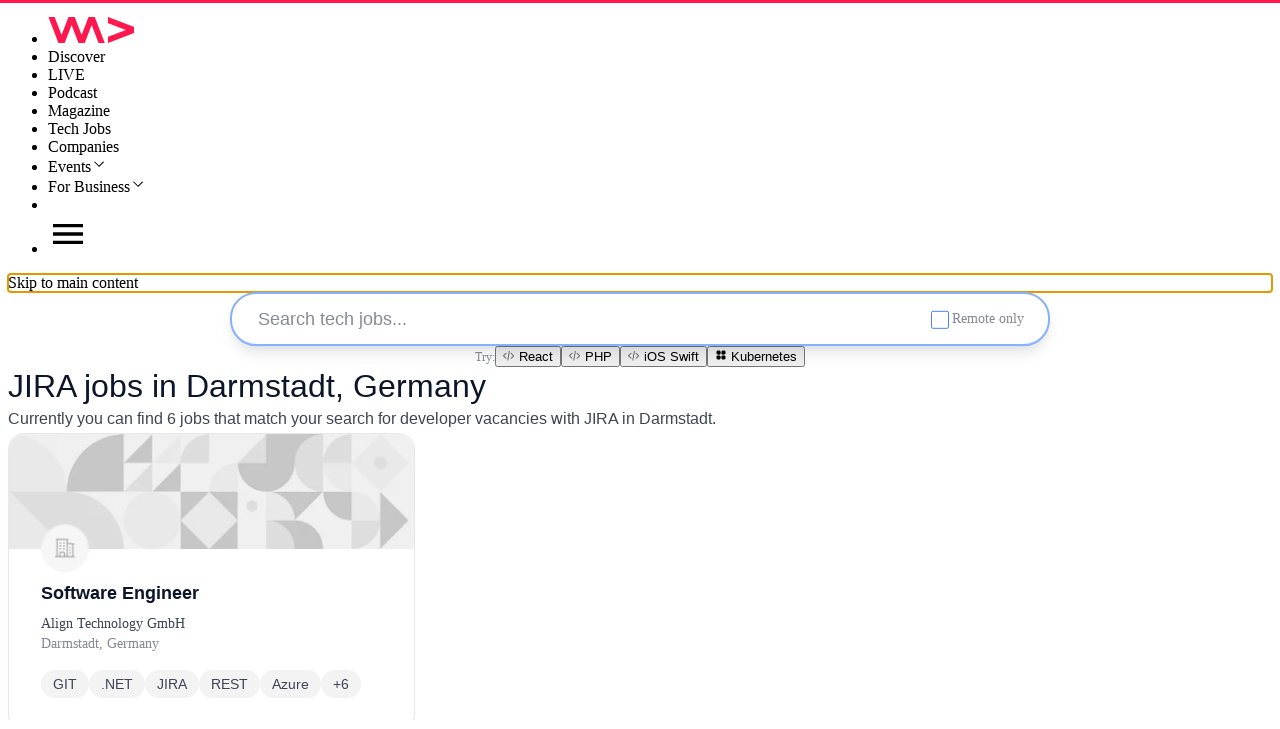

--- FILE ---
content_type: text/html;charset=utf-8
request_url: https://www.wearedevelopers.com/en/jobs/ls/germany/darmstadt/jira
body_size: 16423
content:
<!DOCTYPE html><html  data-theme="light"><head><meta charset="utf-8"><meta name="viewport" content="width=device-width, initial-scale=1.0"><script type="importmap">{"imports":{"#entry":"/_nuxt-v4/Bfl_Jgbv.js"}}</script><title>JIRA Developer Jobs in Darmstadt | 6 open jobs | WeAreDevelopers</title><script src="/gtm-v4.js" async></script><style>:root{--wad4-cols:4;--wad4-col-gap:12px;--wad4-container-padding:12px;--wad4-container-spacing:12px;--wad4-container-max-width:100vw;--wad4-section-padding:40px;--wad4-grid-margin:12px;--wad4-header-height:67px;--wad4-viewport-section-padding:64px;--wad4-viewport-section-spacing:40px}@media screen and (min-width:580px){:root{--wad4-cols:8;--wad4-col-gap:20px;--wad4-container-padding:20px;--wad4-container-spacing:20px;--wad4-section-padding:40px;--wad4-grid-margin:20px;--wad4-viewport-section-padding:80px;--wad4-viewport-section-spacing:40px}}@media screen and (min-width:900px){:root{--wad4-cols:12;--wad4-col-gap:24px;--wad4-container-padding:24px;--wad4-container-spacing:24px;--wad4-container-max-width:1536px;--wad4-section-padding:64px;--wad4-grid-margin:24px;--wad4-viewport-section-padding:96px;--wad4-viewport-section-spacing:64px}}:root{--wad4-typo-display-size--xxxs:.75rem;--wad4-typo-display-size--xxs:1.25rem;--wad4-typo-display-size--xs:1.5rem;--wad4-typo-display-size--sm:1.875rem;--wad4-typo-display-size--md:2.25rem;--wad4-typo-display-size--lg:3rem;--wad4-typo-display-size--xl:3rem;--wad4-typo-display-line-height--xxxs:1rem;--wad4-typo-display-line-height--xxs:1.875rem;--wad4-typo-display-line-height--xs:2rem;--wad4-typo-display-line-height--sm:2.125rem;--wad4-typo-display-line-height--md:2.75rem;--wad4-typo-display-line-height--lg:3.375rem;--wad4-typo-display-line-height--xl:3.375rem}@media screen and (min-width:900px){:root{--wad4-typo-display-size--xxs:1.5rem;--wad4-typo-display-size--xs:1.875rem;--wad4-typo-display-size--sm:2.25rem;--wad4-typo-display-size--md:3rem;--wad4-typo-display-size--lg:3.75rem;--wad4-typo-display-size--xl:4.5rem;--wad4-typo-display-line-height--xxs:2rem;--wad4-typo-display-line-height--xs:2.125rem;--wad4-typo-display-line-height--sm:2.75rem;--wad4-typo-display-line-height--md:3.375rem;--wad4-typo-display-line-height--lg:4.25rem;--wad4-typo-display-line-height--xl:5rem}}:root[data-theme=light]{--wad4-c-background-bg-white:#fafafa;--wad4-c-background-bg-black:#0c121a;--wad4-c-background-bg-black-subtle:#252c3e;--wad4-c-background-bg-brand-code100:#000;--wad4-c-background-bg-brand-code100-solid:#a4fc4e;--wad4-c-background-bg-brand-primary:#f3f8ff;--wad4-c-background-bg-brand-secondary:#dbe7ff;--wad4-c-background-bg-brand-tertiary:#dbe7ff;--wad4-c-background-bg-brand-solid:#4a67fe;--wad4-c-background-bg-brand-wad-solid:#ff174d;--wad4-c-background-bg-brand-europe:#6c2dc7;--wad4-c-background-bg-brand-northamerica:#0173ce;--wad4-c-background-bg-brand-india:#ff6b00;--wad4-c-background-bg-disabled:#f3f3f4;--wad4-c-background-bg-error-primary:#fff1f2;--wad4-c-background-bg-error-secondary:#ffe3e5;--wad4-c-background-bg-error-solid:#e71746;--wad4-c-background-bg-primary-active:#eef3ff;--wad4-c-background-bg-primary-hover:#f3f8ff;--wad4-c-background-bg-primary:#fff;--wad4-c-background-bg-secondary:#f3f8ff;--wad4-c-background-bg-solid:#330f77;--wad4-c-background-bg-success-primary:#eefbf5;--wad4-c-background-bg-success-secondary:#d5f6e4;--wad4-c-background-bg-success-solid:#128960;--wad4-c-background-bg-tertiery:#eef3ff;--wad4-c-background-bg-warning-primary:#fff8ed;--wad4-c-background-bg-warning-secondary:#ffefd4;--wad4-c-background-bg-warning-solid:#ffa040;--wad4-c-background-bg-subtle:#f3f3f4;--wad4-c-border-border-brand:#87b1ff;--wad4-c-border-border-brand-solid:#3746f4;--wad4-c-border-border-disabled:#cfd0d4;--wad4-c-border-border-error:#e71746;--wad4-c-border-border-primary:#cfd0d4;--wad4-c-border-border-secondary:#e7e8ea;--wad4-c-border-border-subtle:#f3f3f4;--wad4-c-border-border-success:#128960;--wad4-c-border-border-warning:#ef6307;--wad4-c-components-buttons-primary-button-danger-bg:#e71746;--wad4-c-components-buttons-primary-button-danger-bg-hover:#c30d39;--wad4-c-components-buttons-primary-button-danger-border:#e71746;--wad4-c-components-buttons-primary-button-danger-border-hover:#c30d39;--wad4-c-components-buttons-primary-button-danger-fg:#fafafa;--wad4-c-components-buttons-primary-button-danger-fg-hover:#fafafa;--wad4-c-components-buttons-primary-button-primary-bg:#4a67fe;--wad4-c-components-buttons-primary-button-primary-bg-hover:#3746f4;--wad4-c-components-buttons-primary-button-primary-border:#4a67fe;--wad4-c-components-buttons-primary-button-primary-border-hover:#3746f4;--wad4-c-components-buttons-primary-button-primary-fg:#fafafa;--wad4-c-components-buttons-primary-button-primary-fg-hover:#fafafa;--wad4-c-components-buttons-secondary-button-secondary-bg:#fafafa;--wad4-c-components-buttons-secondary-button-secondary-bg-hover:#f7f3ff;--wad4-c-components-buttons-secondary-button-secondary-border:#87b1ff;--wad4-c-components-buttons-secondary-button-secondary-border-hover:#87b1ff;--wad4-c-components-buttons-secondary-button-secondary-fg:#4a67fe;--wad4-c-components-buttons-secondary-button-secondary-fg-hover:#3746f4;--wad4-c-components-buttons-secondary-gray-button-secondary-gray-bg:#fafafa;--wad4-c-components-buttons-secondary-gray-button-secondary-gray-bg-hover:#f3f3f4;--wad4-c-components-buttons-secondary-gray-button-secondary-gray-border:#b6b9bf;--wad4-c-components-buttons-secondary-gray-button-secondary-gray-border-hover:#b6b9bf;--wad4-c-components-buttons-secondary-gray-button-secondary-gray-fg:#565b69;--wad4-c-components-buttons-secondary-gray-button-secondary-gray-fg-hover:#3d4454;--wad4-c-components-chips-chip-remote-bg:#eef3ff;--wad4-c-components-chips-chip-remote-fg:#3746f4;--wad4-c-components-chips-chip-hybrid-bg:#fff8ed;--wad4-c-components-chips-chip-hybrid-fg:#ef6307;--wad4-c-components-chips-chip-salary-bg:#f3edff;--wad4-c-components-chips-chip-salary-fg:#8c4fff;--wad4-c-components-chips-chip-seniority-bg:#ebf7f6;--wad4-c-components-chips-chip-seniority-fg:#009689;--wad4-c-components-chips-chip-seniority-fg-disabled:#cbedea;--wad4-c-components-chips-chip-skill-bg:#f3f3f4;--wad4-c-components-chips-chip-skill-fg:#3d4454;--wad4-c-components-chips-chip-skill-fg-secondary:#868a94;--wad4-c-components-icons-icon-category-a-bg:#ffe3e5;--wad4-c-components-icons-icon-category-a-fg:#a30e37;--wad4-c-components-icons-icon-category-b-bg:#eef3ff;--wad4-c-components-icons-icon-category-b-fg:#2b36d7;--wad4-c-components-icons-icon-category-c-bg:#fae88d;--wad4-c-components-icons-icon-category-c-fg:#8e4512;--wad4-c-components-icons-icon-category-d-bg:#f3edff;--wad4-c-components-icons-icon-category-d-fg:#461a99;--wad4-c-foreground-fg-brand-disabled:#b7d0ff;--wad4-c-foreground-fg-brand-primary:#171c4f;--wad4-c-foreground-fg-brand-secondary:#252fae;--wad4-c-foreground-fg-brand-solid:#4a67fe;--wad4-c-foreground-fg-brand-tertiery:#3746f4;--wad4-c-foreground-fg-disabled:#b6b9bf;--wad4-c-foreground-fg-error-primary:#e71746;--wad4-c-foreground-fg-error-secondary:#f93a5c;--wad4-c-foreground-fg-primary:#1e2330;--wad4-c-foreground-fg-secondary:#565b69;--wad4-c-foreground-fg-subtle:#e7e8ea;--wad4-c-foreground-fg-success-primary:#128960;--wad4-c-foreground-fg-success-secondary:#20a977;--wad4-c-foreground-fg-tertiary:#6e737f;--wad4-c-foreground-fg-warning-primary:#ef6307;--wad4-c-foreground-fg-warning-secondary:#fe7e11;--wad4-c-foreground-fg-white:#fafafa;--wad4-c-helpers-helper-background:#e7e8ea;--wad4-c-text-text-black:#000;--wad4-c-text-text-brand-code100:#a4fc4e;--wad4-c-text-text-brand-primary:#171c4f;--wad4-c-text-text-brand-secondary:#252fae;--wad4-c-text-text-brand-tertiery:#2b36d7;--wad4-c-text-text-brand-wad:#ff174d;--wad4-c-text-text-disabled:#e7e8ea;--wad4-c-text-text-error:#e71746;--wad4-c-text-text-placeholder:#6e737f;--wad4-c-text-text-placeholder-subtle:#b0b0b0;--wad4-c-text-text-primary:#0d1529;--wad4-c-text-text-primary-active:#3746f4;--wad4-c-text-text-primary-hover:#3746f4;--wad4-c-text-text-primary-on-brand:#fafafa;--wad4-c-text-text-secondary:#3d4454;--wad4-c-text-text-success:#20a977;--wad4-c-text-text-tertiery:#868a94;--wad4-c-text-text-warning:#ef6307;--wad4-c-text-text-white:#fff;--wad4-c-text-text-link:#4a67fe;--wad4-c-text-text-link-hover:#3746f4;--wad4-c-shadows-shadow-neutral-4:rgba(13,21,41,.04);--wad4-c-shadows-shadow-neutral-5:rgba(13,21,41,.05);--wad4-c-shadows-shadow-neutral-6:rgba(13,21,41,.06);--wad4-c-shadows-shadow-neutral-10:rgba(13,21,41,.1)}:root[data-theme=dark]{--wad4-c-background-bg-white:#fafafa;--wad4-c-background-bg-black:#0c121a;--wad4-c-background-bg-black-subtle:#252c3e;--wad4-c-background-bg-brand-code100:#000;--wad4-c-background-bg-brand-code100-solid:#a4fc4e;--wad4-c-background-bg-brand-primary:#1e2330;--wad4-c-background-bg-brand-secondary:#252c3e;--wad4-c-background-bg-brand-tertiary:#3d4454;--wad4-c-background-bg-brand-solid:#4a67fe;--wad4-c-background-bg-brand-wad-solid:#ff174d;--wad4-c-background-bg-brand-europe:#6c2dc7;--wad4-c-background-bg-brand-northamerica:#0173ce;--wad4-c-background-bg-brand-india:#ff6b00;--wad4-c-background-bg-disabled:#f6f6f6;--wad4-c-background-bg-error-primary:#fff1f2;--wad4-c-background-bg-error-secondary:#ffe3e5;--wad4-c-background-bg-error-solid:#e71746;--wad4-c-background-bg-primary:#0c121a;--wad4-c-background-bg-primary-active:#0d1529;--wad4-c-background-bg-primary-hover:#1e2330;--wad4-c-background-bg-secondary:#1e2330;--wad4-c-background-bg-solid:#41387a;--wad4-c-background-bg-success-primary:#06281f;--wad4-c-background-bg-success-secondary:#d5f6e4;--wad4-c-background-bg-success-solid:#128960;--wad4-c-background-bg-tertiery:#461a99;--wad4-c-background-bg-warning-primary:#fff8ed;--wad4-c-background-bg-warning-secondary:#ffefd4;--wad4-c-background-bg-warning-solid:#ffa040;--wad4-c-background-bg-subtle:#252c3e;--wad4-c-border-border-brand:#b7d0ff;--wad4-c-border-border-brand-solid:#4686ff;--wad4-c-border-border-disabled:#3d4454;--wad4-c-border-border-error:#e71746;--wad4-c-border-border-primary:#3d4454;--wad4-c-border-border-secondary:#252c3e;--wad4-c-border-border-subtle:#252c3e;--wad4-c-border-border-success:#128960;--wad4-c-border-border-warning:#ef6307;--wad4-c-components-buttons-primary-button-danger-bg:#e71746;--wad4-c-components-buttons-primary-button-danger-bg-hover:#c30d39;--wad4-c-components-buttons-primary-button-danger-border:#e71746;--wad4-c-components-buttons-primary-button-danger-border-hover:#c30d39;--wad4-c-components-buttons-primary-button-danger-fg:#fff;--wad4-c-components-buttons-primary-button-danger-fg-hover:#fff;--wad4-c-components-buttons-primary-button-primary-bg:#4686ff;--wad4-c-components-buttons-primary-button-primary-bg-hover:#3746f4;--wad4-c-components-buttons-primary-button-primary-border:#4a67fe;--wad4-c-components-buttons-primary-button-primary-border-hover:#3746f4;--wad4-c-components-buttons-primary-button-primary-fg:#fff;--wad4-c-components-buttons-primary-button-primary-fg-hover:#fff;--wad4-c-components-buttons-secondary-button-secondary-bg:#0c121a;--wad4-c-components-buttons-secondary-button-secondary-bg-hover:#1e2330;--wad4-c-components-buttons-secondary-button-secondary-border:#87b1ff;--wad4-c-components-buttons-secondary-button-secondary-border-hover:#3746f4;--wad4-c-components-buttons-secondary-button-secondary-fg:#4686ff;--wad4-c-components-buttons-secondary-button-secondary-fg-hover:#4a67fe;--wad4-c-components-buttons-secondary-gray-button-secondary-gray-bg:#0c121a;--wad4-c-components-buttons-secondary-gray-button-secondary-gray-bg-hover:#1e2330;--wad4-c-components-buttons-secondary-gray-button-secondary-gray-border:#b6b9bf;--wad4-c-components-buttons-secondary-gray-button-secondary-gray-border-hover:#b0b0b0;--wad4-c-components-buttons-secondary-gray-button-secondary-gray-fg:#cfd0d4;--wad4-c-components-buttons-secondary-gray-button-secondary-gray-fg-hover:#fff;--wad4-c-components-chips-chip-remote-bg:#171c4f;--wad4-c-components-chips-chip-remote-fg:#b7d0ff;--wad4-c-components-chips-chip-hybrid-bg:#431d05;--wad4-c-components-chips-chip-hybrid-fg:#efa411;--wad4-c-components-chips-chip-salary-bg:#330f77;--wad4-c-components-chips-chip-salary-fg:#d9c6ff;--wad4-c-components-chips-chip-seniority-bg:#013e38;--wad4-c-components-chips-chip-seniority-fg:#00d3c0;--wad4-c-components-chips-chip-seniority-fg-disabled:#006d64;--wad4-c-components-chips-chip-skill-bg:#3d4454;--wad4-c-components-chips-chip-skill-fg:#f3f3f4;--wad4-c-components-chips-chip-skill-fg-secondary:#cfd0d4;--wad4-c-components-icons-icon-category-a-bg:#a30e37;--wad4-c-components-icons-icon-category-a-fg:#ffe3e5;--wad4-c-components-icons-icon-category-b-bg:#2b36d7;--wad4-c-components-icons-icon-category-b-fg:#eef3ff;--wad4-c-components-icons-icon-category-c-bg:#af590e;--wad4-c-components-icons-icon-category-c-fg:#fefcec;--wad4-c-components-icons-icon-category-d-bg:#461a99;--wad4-c-components-icons-icon-category-d-fg:#f3edff;--wad4-c-foreground-fg-brand-disabled:#b7d0ff;--wad4-c-foreground-fg-brand-primary:#eef3ff;--wad4-c-foreground-fg-brand-secondary:#dbe7ff;--wad4-c-foreground-fg-brand-solid:#4686ff;--wad4-c-foreground-fg-brand-tertiery:#87b1ff;--wad4-c-foreground-fg-disabled:#3d4454;--wad4-c-foreground-fg-error-primary:#e71746;--wad4-c-foreground-fg-error-secondary:#f93a5c;--wad4-c-foreground-fg-primary:#e7e8ea;--wad4-c-foreground-fg-secondary:#cfd0d4;--wad4-c-foreground-fg-subtle:#3d4454;--wad4-c-foreground-fg-success-primary:#128960;--wad4-c-foreground-fg-success-secondary:#20a977;--wad4-c-foreground-fg-tertiary:#b6b9bf;--wad4-c-foreground-fg-warning-primary:#ef6307;--wad4-c-foreground-fg-warning-secondary:#fe7e11;--wad4-c-foreground-fg-white:#fff;--wad4-c-helpers-helper-background:#e7e7e7;--wad4-c-text-text-black:#000;--wad4-c-text-text-brand-code100:#a4fc4e;--wad4-c-text-text-brand-primary:#171c4f;--wad4-c-text-text-brand-secondary:#b7d0ff;--wad4-c-text-text-brand-tertiery:#4686ff;--wad4-c-text-text-brand-wad:#ff174d;--wad4-c-text-text-disabled:#565b69;--wad4-c-text-text-error:#e71746;--wad4-c-text-text-placeholder:#cfd0d4;--wad4-c-text-text-placeholder-subtle:#565b69;--wad4-c-text-text-primary:#fafafa;--wad4-c-text-text-primary-active:#4686ff;--wad4-c-text-text-primary-hover:#4686ff;--wad4-c-text-text-primary-on-brand:#0c121a;--wad4-c-text-text-secondary:#e7e8ea;--wad4-c-text-text-success:#20a977;--wad4-c-text-text-tertiery:#cfd0d4;--wad4-c-text-text-warning:#ef6307;--wad4-c-text-text-white:#fff;--wad4-c-text-text-link:#4686ff;--wad4-c-text-text-link-hover:#87b1ff;--wad4-c-shadows-shadow-neutral-4:#3d4454;--wad4-c-shadows-shadow-neutral-5:#565b69;--wad4-c-shadows-shadow-neutral-6:#3d4454;--wad4-c-shadows-shadow-neutral-10:#252c3e}.wad4-jobs-category-page__title{color:var(--wad4-c-text-text-primary);font-family:Unbounded,sans-serif;font-size:32px;font-style:normal;font-weight:500;line-height:38px;margin:0;padding:0}.wad4-jobs-category-page__seo{align-items:flex-start;align-self:stretch;display:flex;flex-direction:column;gap:16px}.wad4-jobs-category-page__seo p{color:var(--wad4-c-text-text-secondary);font-family:IBM Plex Sans,sans-serif;font-size:16px;font-style:normal;font-weight:400;line-height:28px;margin:0;padding:0}.wad4-jobs-category-page__search{align-items:center;display:flex;flex-direction:column;justify-content:center;width:100%}.wad4-jobs-category-page__search-hints{align-items:center;color:var(--wad4-c-text-text-tertiery);display:flex;flex-wrap:wrap;font-size:.75rem;gap:8px;justify-content:center;letter-spacing:0;line-height:1.125rem;max-width:768px;padding:12px 0}.wad4-jobs-category-page__search-results{align-items:flex-start;align-self:stretch;display:flex;flex-direction:column;gap:var(--wad4-col-gap)}.wad4-jobs-category-page__search-results .wad4-job-card{flex:unset;width:100%}@media screen and (min-width:580px){.wad4-jobs-category-page__search-results .wad4-job-card{width:calc((100% - var(--wad4-col-gap)*(var(--wad4-cols) - 1))/var(--wad4-cols)*4 + var(--wad4-col-gap)*3)}}@media screen and (min-width:1200px){.wad4-jobs-category-page__search-results .wad4-job-card{width:calc((100% - var(--wad4-col-gap)*(var(--wad4-cols) - 1))/var(--wad4-cols)*3 + var(--wad4-col-gap)*2)}}.wad4-jobs-category-page__no-results{align-self:stretch;color:var(--wad4-c-text-text-tertiery);display:flex;font-weight:600;justify-content:center;width:100%}.wad4-jobs-category-page__load-more{margin:0 auto;width:247px}.wad4-jobs-category-page .mobile-only{display:none}@media(max-width:579px){.wad4-jobs-category-page .mobile-only{display:block}}.wad4-jobs-category-page .desktop-only{display:none}@media(min-width:579px){.wad4-jobs-category-page .desktop-only{display:block}}</style><style>:root{--wad4-cols:4;--wad4-col-gap:12px;--wad4-container-padding:12px;--wad4-container-spacing:12px;--wad4-container-max-width:100vw;--wad4-section-padding:40px;--wad4-grid-margin:12px;--wad4-header-height:67px;--wad4-viewport-section-padding:64px;--wad4-viewport-section-spacing:40px}@media screen and (min-width:580px){:root{--wad4-cols:8;--wad4-col-gap:20px;--wad4-container-padding:20px;--wad4-container-spacing:20px;--wad4-section-padding:40px;--wad4-grid-margin:20px;--wad4-viewport-section-padding:80px;--wad4-viewport-section-spacing:40px}}@media screen and (min-width:900px){:root{--wad4-cols:12;--wad4-col-gap:24px;--wad4-container-padding:24px;--wad4-container-spacing:24px;--wad4-container-max-width:1536px;--wad4-section-padding:64px;--wad4-grid-margin:24px;--wad4-viewport-section-padding:96px;--wad4-viewport-section-spacing:64px}}:root{--wad4-typo-display-size--xxxs:.75rem;--wad4-typo-display-size--xxs:1.25rem;--wad4-typo-display-size--xs:1.5rem;--wad4-typo-display-size--sm:1.875rem;--wad4-typo-display-size--md:2.25rem;--wad4-typo-display-size--lg:3rem;--wad4-typo-display-size--xl:3rem;--wad4-typo-display-line-height--xxxs:1rem;--wad4-typo-display-line-height--xxs:1.875rem;--wad4-typo-display-line-height--xs:2rem;--wad4-typo-display-line-height--sm:2.125rem;--wad4-typo-display-line-height--md:2.75rem;--wad4-typo-display-line-height--lg:3.375rem;--wad4-typo-display-line-height--xl:3.375rem}@media screen and (min-width:900px){:root{--wad4-typo-display-size--xxs:1.5rem;--wad4-typo-display-size--xs:1.875rem;--wad4-typo-display-size--sm:2.25rem;--wad4-typo-display-size--md:3rem;--wad4-typo-display-size--lg:3.75rem;--wad4-typo-display-size--xl:4.5rem;--wad4-typo-display-line-height--xxs:2rem;--wad4-typo-display-line-height--xs:2.125rem;--wad4-typo-display-line-height--sm:2.75rem;--wad4-typo-display-line-height--md:3.375rem;--wad4-typo-display-line-height--lg:4.25rem;--wad4-typo-display-line-height--xl:5rem}}:root[data-theme=light]{--wad4-c-background-bg-white:#fafafa;--wad4-c-background-bg-black:#0c121a;--wad4-c-background-bg-black-subtle:#252c3e;--wad4-c-background-bg-brand-code100:#000;--wad4-c-background-bg-brand-code100-solid:#a4fc4e;--wad4-c-background-bg-brand-primary:#f3f8ff;--wad4-c-background-bg-brand-secondary:#dbe7ff;--wad4-c-background-bg-brand-tertiary:#dbe7ff;--wad4-c-background-bg-brand-solid:#4a67fe;--wad4-c-background-bg-brand-wad-solid:#ff174d;--wad4-c-background-bg-brand-europe:#6c2dc7;--wad4-c-background-bg-brand-northamerica:#0173ce;--wad4-c-background-bg-brand-india:#ff6b00;--wad4-c-background-bg-disabled:#f3f3f4;--wad4-c-background-bg-error-primary:#fff1f2;--wad4-c-background-bg-error-secondary:#ffe3e5;--wad4-c-background-bg-error-solid:#e71746;--wad4-c-background-bg-primary-active:#eef3ff;--wad4-c-background-bg-primary-hover:#f3f8ff;--wad4-c-background-bg-primary:#fff;--wad4-c-background-bg-secondary:#f3f8ff;--wad4-c-background-bg-solid:#330f77;--wad4-c-background-bg-success-primary:#eefbf5;--wad4-c-background-bg-success-secondary:#d5f6e4;--wad4-c-background-bg-success-solid:#128960;--wad4-c-background-bg-tertiery:#eef3ff;--wad4-c-background-bg-warning-primary:#fff8ed;--wad4-c-background-bg-warning-secondary:#ffefd4;--wad4-c-background-bg-warning-solid:#ffa040;--wad4-c-background-bg-subtle:#f3f3f4;--wad4-c-border-border-brand:#87b1ff;--wad4-c-border-border-brand-solid:#3746f4;--wad4-c-border-border-disabled:#cfd0d4;--wad4-c-border-border-error:#e71746;--wad4-c-border-border-primary:#cfd0d4;--wad4-c-border-border-secondary:#e7e8ea;--wad4-c-border-border-subtle:#f3f3f4;--wad4-c-border-border-success:#128960;--wad4-c-border-border-warning:#ef6307;--wad4-c-components-buttons-primary-button-danger-bg:#e71746;--wad4-c-components-buttons-primary-button-danger-bg-hover:#c30d39;--wad4-c-components-buttons-primary-button-danger-border:#e71746;--wad4-c-components-buttons-primary-button-danger-border-hover:#c30d39;--wad4-c-components-buttons-primary-button-danger-fg:#fafafa;--wad4-c-components-buttons-primary-button-danger-fg-hover:#fafafa;--wad4-c-components-buttons-primary-button-primary-bg:#4a67fe;--wad4-c-components-buttons-primary-button-primary-bg-hover:#3746f4;--wad4-c-components-buttons-primary-button-primary-border:#4a67fe;--wad4-c-components-buttons-primary-button-primary-border-hover:#3746f4;--wad4-c-components-buttons-primary-button-primary-fg:#fafafa;--wad4-c-components-buttons-primary-button-primary-fg-hover:#fafafa;--wad4-c-components-buttons-secondary-button-secondary-bg:#fafafa;--wad4-c-components-buttons-secondary-button-secondary-bg-hover:#f7f3ff;--wad4-c-components-buttons-secondary-button-secondary-border:#87b1ff;--wad4-c-components-buttons-secondary-button-secondary-border-hover:#87b1ff;--wad4-c-components-buttons-secondary-button-secondary-fg:#4a67fe;--wad4-c-components-buttons-secondary-button-secondary-fg-hover:#3746f4;--wad4-c-components-buttons-secondary-gray-button-secondary-gray-bg:#fafafa;--wad4-c-components-buttons-secondary-gray-button-secondary-gray-bg-hover:#f3f3f4;--wad4-c-components-buttons-secondary-gray-button-secondary-gray-border:#b6b9bf;--wad4-c-components-buttons-secondary-gray-button-secondary-gray-border-hover:#b6b9bf;--wad4-c-components-buttons-secondary-gray-button-secondary-gray-fg:#565b69;--wad4-c-components-buttons-secondary-gray-button-secondary-gray-fg-hover:#3d4454;--wad4-c-components-chips-chip-remote-bg:#eef3ff;--wad4-c-components-chips-chip-remote-fg:#3746f4;--wad4-c-components-chips-chip-hybrid-bg:#fff8ed;--wad4-c-components-chips-chip-hybrid-fg:#ef6307;--wad4-c-components-chips-chip-salary-bg:#f3edff;--wad4-c-components-chips-chip-salary-fg:#8c4fff;--wad4-c-components-chips-chip-seniority-bg:#ebf7f6;--wad4-c-components-chips-chip-seniority-fg:#009689;--wad4-c-components-chips-chip-seniority-fg-disabled:#cbedea;--wad4-c-components-chips-chip-skill-bg:#f3f3f4;--wad4-c-components-chips-chip-skill-fg:#3d4454;--wad4-c-components-chips-chip-skill-fg-secondary:#868a94;--wad4-c-components-icons-icon-category-a-bg:#ffe3e5;--wad4-c-components-icons-icon-category-a-fg:#a30e37;--wad4-c-components-icons-icon-category-b-bg:#eef3ff;--wad4-c-components-icons-icon-category-b-fg:#2b36d7;--wad4-c-components-icons-icon-category-c-bg:#fae88d;--wad4-c-components-icons-icon-category-c-fg:#8e4512;--wad4-c-components-icons-icon-category-d-bg:#f3edff;--wad4-c-components-icons-icon-category-d-fg:#461a99;--wad4-c-foreground-fg-brand-disabled:#b7d0ff;--wad4-c-foreground-fg-brand-primary:#171c4f;--wad4-c-foreground-fg-brand-secondary:#252fae;--wad4-c-foreground-fg-brand-solid:#4a67fe;--wad4-c-foreground-fg-brand-tertiery:#3746f4;--wad4-c-foreground-fg-disabled:#b6b9bf;--wad4-c-foreground-fg-error-primary:#e71746;--wad4-c-foreground-fg-error-secondary:#f93a5c;--wad4-c-foreground-fg-primary:#1e2330;--wad4-c-foreground-fg-secondary:#565b69;--wad4-c-foreground-fg-subtle:#e7e8ea;--wad4-c-foreground-fg-success-primary:#128960;--wad4-c-foreground-fg-success-secondary:#20a977;--wad4-c-foreground-fg-tertiary:#6e737f;--wad4-c-foreground-fg-warning-primary:#ef6307;--wad4-c-foreground-fg-warning-secondary:#fe7e11;--wad4-c-foreground-fg-white:#fafafa;--wad4-c-helpers-helper-background:#e7e8ea;--wad4-c-text-text-black:#000;--wad4-c-text-text-brand-code100:#a4fc4e;--wad4-c-text-text-brand-primary:#171c4f;--wad4-c-text-text-brand-secondary:#252fae;--wad4-c-text-text-brand-tertiery:#2b36d7;--wad4-c-text-text-brand-wad:#ff174d;--wad4-c-text-text-disabled:#e7e8ea;--wad4-c-text-text-error:#e71746;--wad4-c-text-text-placeholder:#6e737f;--wad4-c-text-text-placeholder-subtle:#b0b0b0;--wad4-c-text-text-primary:#0d1529;--wad4-c-text-text-primary-active:#3746f4;--wad4-c-text-text-primary-hover:#3746f4;--wad4-c-text-text-primary-on-brand:#fafafa;--wad4-c-text-text-secondary:#3d4454;--wad4-c-text-text-success:#20a977;--wad4-c-text-text-tertiery:#868a94;--wad4-c-text-text-warning:#ef6307;--wad4-c-text-text-white:#fff;--wad4-c-text-text-link:#4a67fe;--wad4-c-text-text-link-hover:#3746f4;--wad4-c-shadows-shadow-neutral-4:rgba(13,21,41,.04);--wad4-c-shadows-shadow-neutral-5:rgba(13,21,41,.05);--wad4-c-shadows-shadow-neutral-6:rgba(13,21,41,.06);--wad4-c-shadows-shadow-neutral-10:rgba(13,21,41,.1)}:root[data-theme=dark]{--wad4-c-background-bg-white:#fafafa;--wad4-c-background-bg-black:#0c121a;--wad4-c-background-bg-black-subtle:#252c3e;--wad4-c-background-bg-brand-code100:#000;--wad4-c-background-bg-brand-code100-solid:#a4fc4e;--wad4-c-background-bg-brand-primary:#1e2330;--wad4-c-background-bg-brand-secondary:#252c3e;--wad4-c-background-bg-brand-tertiary:#3d4454;--wad4-c-background-bg-brand-solid:#4a67fe;--wad4-c-background-bg-brand-wad-solid:#ff174d;--wad4-c-background-bg-brand-europe:#6c2dc7;--wad4-c-background-bg-brand-northamerica:#0173ce;--wad4-c-background-bg-brand-india:#ff6b00;--wad4-c-background-bg-disabled:#f6f6f6;--wad4-c-background-bg-error-primary:#fff1f2;--wad4-c-background-bg-error-secondary:#ffe3e5;--wad4-c-background-bg-error-solid:#e71746;--wad4-c-background-bg-primary:#0c121a;--wad4-c-background-bg-primary-active:#0d1529;--wad4-c-background-bg-primary-hover:#1e2330;--wad4-c-background-bg-secondary:#1e2330;--wad4-c-background-bg-solid:#41387a;--wad4-c-background-bg-success-primary:#06281f;--wad4-c-background-bg-success-secondary:#d5f6e4;--wad4-c-background-bg-success-solid:#128960;--wad4-c-background-bg-tertiery:#461a99;--wad4-c-background-bg-warning-primary:#fff8ed;--wad4-c-background-bg-warning-secondary:#ffefd4;--wad4-c-background-bg-warning-solid:#ffa040;--wad4-c-background-bg-subtle:#252c3e;--wad4-c-border-border-brand:#b7d0ff;--wad4-c-border-border-brand-solid:#4686ff;--wad4-c-border-border-disabled:#3d4454;--wad4-c-border-border-error:#e71746;--wad4-c-border-border-primary:#3d4454;--wad4-c-border-border-secondary:#252c3e;--wad4-c-border-border-subtle:#252c3e;--wad4-c-border-border-success:#128960;--wad4-c-border-border-warning:#ef6307;--wad4-c-components-buttons-primary-button-danger-bg:#e71746;--wad4-c-components-buttons-primary-button-danger-bg-hover:#c30d39;--wad4-c-components-buttons-primary-button-danger-border:#e71746;--wad4-c-components-buttons-primary-button-danger-border-hover:#c30d39;--wad4-c-components-buttons-primary-button-danger-fg:#fff;--wad4-c-components-buttons-primary-button-danger-fg-hover:#fff;--wad4-c-components-buttons-primary-button-primary-bg:#4686ff;--wad4-c-components-buttons-primary-button-primary-bg-hover:#3746f4;--wad4-c-components-buttons-primary-button-primary-border:#4a67fe;--wad4-c-components-buttons-primary-button-primary-border-hover:#3746f4;--wad4-c-components-buttons-primary-button-primary-fg:#fff;--wad4-c-components-buttons-primary-button-primary-fg-hover:#fff;--wad4-c-components-buttons-secondary-button-secondary-bg:#0c121a;--wad4-c-components-buttons-secondary-button-secondary-bg-hover:#1e2330;--wad4-c-components-buttons-secondary-button-secondary-border:#87b1ff;--wad4-c-components-buttons-secondary-button-secondary-border-hover:#3746f4;--wad4-c-components-buttons-secondary-button-secondary-fg:#4686ff;--wad4-c-components-buttons-secondary-button-secondary-fg-hover:#4a67fe;--wad4-c-components-buttons-secondary-gray-button-secondary-gray-bg:#0c121a;--wad4-c-components-buttons-secondary-gray-button-secondary-gray-bg-hover:#1e2330;--wad4-c-components-buttons-secondary-gray-button-secondary-gray-border:#b6b9bf;--wad4-c-components-buttons-secondary-gray-button-secondary-gray-border-hover:#b0b0b0;--wad4-c-components-buttons-secondary-gray-button-secondary-gray-fg:#cfd0d4;--wad4-c-components-buttons-secondary-gray-button-secondary-gray-fg-hover:#fff;--wad4-c-components-chips-chip-remote-bg:#171c4f;--wad4-c-components-chips-chip-remote-fg:#b7d0ff;--wad4-c-components-chips-chip-hybrid-bg:#431d05;--wad4-c-components-chips-chip-hybrid-fg:#efa411;--wad4-c-components-chips-chip-salary-bg:#330f77;--wad4-c-components-chips-chip-salary-fg:#d9c6ff;--wad4-c-components-chips-chip-seniority-bg:#013e38;--wad4-c-components-chips-chip-seniority-fg:#00d3c0;--wad4-c-components-chips-chip-seniority-fg-disabled:#006d64;--wad4-c-components-chips-chip-skill-bg:#3d4454;--wad4-c-components-chips-chip-skill-fg:#f3f3f4;--wad4-c-components-chips-chip-skill-fg-secondary:#cfd0d4;--wad4-c-components-icons-icon-category-a-bg:#a30e37;--wad4-c-components-icons-icon-category-a-fg:#ffe3e5;--wad4-c-components-icons-icon-category-b-bg:#2b36d7;--wad4-c-components-icons-icon-category-b-fg:#eef3ff;--wad4-c-components-icons-icon-category-c-bg:#af590e;--wad4-c-components-icons-icon-category-c-fg:#fefcec;--wad4-c-components-icons-icon-category-d-bg:#461a99;--wad4-c-components-icons-icon-category-d-fg:#f3edff;--wad4-c-foreground-fg-brand-disabled:#b7d0ff;--wad4-c-foreground-fg-brand-primary:#eef3ff;--wad4-c-foreground-fg-brand-secondary:#dbe7ff;--wad4-c-foreground-fg-brand-solid:#4686ff;--wad4-c-foreground-fg-brand-tertiery:#87b1ff;--wad4-c-foreground-fg-disabled:#3d4454;--wad4-c-foreground-fg-error-primary:#e71746;--wad4-c-foreground-fg-error-secondary:#f93a5c;--wad4-c-foreground-fg-primary:#e7e8ea;--wad4-c-foreground-fg-secondary:#cfd0d4;--wad4-c-foreground-fg-subtle:#3d4454;--wad4-c-foreground-fg-success-primary:#128960;--wad4-c-foreground-fg-success-secondary:#20a977;--wad4-c-foreground-fg-tertiary:#b6b9bf;--wad4-c-foreground-fg-warning-primary:#ef6307;--wad4-c-foreground-fg-warning-secondary:#fe7e11;--wad4-c-foreground-fg-white:#fff;--wad4-c-helpers-helper-background:#e7e7e7;--wad4-c-text-text-black:#000;--wad4-c-text-text-brand-code100:#a4fc4e;--wad4-c-text-text-brand-primary:#171c4f;--wad4-c-text-text-brand-secondary:#b7d0ff;--wad4-c-text-text-brand-tertiery:#4686ff;--wad4-c-text-text-brand-wad:#ff174d;--wad4-c-text-text-disabled:#565b69;--wad4-c-text-text-error:#e71746;--wad4-c-text-text-placeholder:#cfd0d4;--wad4-c-text-text-placeholder-subtle:#565b69;--wad4-c-text-text-primary:#fafafa;--wad4-c-text-text-primary-active:#4686ff;--wad4-c-text-text-primary-hover:#4686ff;--wad4-c-text-text-primary-on-brand:#0c121a;--wad4-c-text-text-secondary:#e7e8ea;--wad4-c-text-text-success:#20a977;--wad4-c-text-text-tertiery:#cfd0d4;--wad4-c-text-text-warning:#ef6307;--wad4-c-text-text-white:#fff;--wad4-c-text-text-link:#4686ff;--wad4-c-text-text-link-hover:#87b1ff;--wad4-c-shadows-shadow-neutral-4:#3d4454;--wad4-c-shadows-shadow-neutral-5:#565b69;--wad4-c-shadows-shadow-neutral-6:#3d4454;--wad4-c-shadows-shadow-neutral-10:#252c3e}.wad4-footer{align-items:center;align-self:stretch;background:var(--wad4-c-background-bg-primary);border-top:2px solid var(--wad4-c-border-border-subtle);color:var(--wad4-c-text-text-primary);display:flex;flex-direction:column;font-family:IBM Plex Sans,sans-serif;padding-bottom:var(--wad4-viewport-section-padding);padding-top:var(--wad4-viewport-section-padding);row-gap:32px;width:100%}.wad4-footer--auth{border-top:none;padding:unset}.wad4-footer__columns.wad4__container--columns{padding-bottom:32px;row-gap:32px}.wad4-footer__column{align-items:flex-start;display:flex;flex:1 0 0;flex-direction:column;flex-wrap:wrap;gap:16px;max-width:calc((100% - var(--wad4-col-gap)*(var(--wad4-cols) - 1))/var(--wad4-cols)*3 + var(--wad4-col-gap)*2);min-width:calc((100% - var(--wad4-col-gap)*(var(--wad4-cols) - 1))/var(--wad4-cols)*2 + var(--wad4-col-gap))}.wad4-footer__column-header{color:var(--wad4-c-text-text-tertiery);font-size:.875rem;font-weight:500;line-height:1.25rem;margin:0}.wad4-footer__link{align-items:center;color:var(--wad4-c-text-text-primary)!important;display:inline-flex;font-size:.875rem;font-weight:400;gap:6px;line-height:1.25rem;text-decoration:none}.wad4-footer__link svg{color:var(--wad4-c-foreground-fg-tertiary)}.wad4-footer__link:hover{text-decoration:underline}.wad4-footer__copyright{color:var(--wad4-c-text-text-primary);font-size:.875rem;line-height:1.25rem;text-align:center}.wad4-footer--auth-container{align-items:center;display:flex;gap:24px;width:100%}@media(max-width:899px){.wad4-footer--auth-container{align-items:center;flex-direction:column;gap:12px}}.wad4-footer--auth-container__social{align-items:center;display:flex;gap:12px}.wad4-footer--auth-container__social-link{background-color:var(--wad4-c-background-bg-primary)}.wad4-footer--auth-container__social-link svg{color:var(--wad4-c-foreground-fg-tertiary);vertical-align:middle}.wad4-footer--auth-container__copyright{color:var(--wad4-c-text-text-primary);font-size:.875rem;line-height:1.25rem;text-align:center}.wad4-footer--auth-container__links{display:flex;font-size:.875rem;gap:24px;line-height:1.25rem}.wad4-footer--auth-container__link{color:var(--wad4-c-text-text-primary);font-size:.875rem;text-decoration:none}.wad4-footer--auth-container__link:hover{text-decoration:underline}</style><style>:root{--wad4-cols:4;--wad4-col-gap:12px;--wad4-container-padding:12px;--wad4-container-spacing:12px;--wad4-container-max-width:100vw;--wad4-section-padding:40px;--wad4-grid-margin:12px;--wad4-header-height:67px;--wad4-viewport-section-padding:64px;--wad4-viewport-section-spacing:40px}@media screen and (min-width:580px){:root{--wad4-cols:8;--wad4-col-gap:20px;--wad4-container-padding:20px;--wad4-container-spacing:20px;--wad4-section-padding:40px;--wad4-grid-margin:20px;--wad4-viewport-section-padding:80px;--wad4-viewport-section-spacing:40px}}@media screen and (min-width:900px){:root{--wad4-cols:12;--wad4-col-gap:24px;--wad4-container-padding:24px;--wad4-container-spacing:24px;--wad4-container-max-width:1536px;--wad4-section-padding:64px;--wad4-grid-margin:24px;--wad4-viewport-section-padding:96px;--wad4-viewport-section-spacing:64px}}:root{--wad4-typo-display-size--xxxs:.75rem;--wad4-typo-display-size--xxs:1.25rem;--wad4-typo-display-size--xs:1.5rem;--wad4-typo-display-size--sm:1.875rem;--wad4-typo-display-size--md:2.25rem;--wad4-typo-display-size--lg:3rem;--wad4-typo-display-size--xl:3rem;--wad4-typo-display-line-height--xxxs:1rem;--wad4-typo-display-line-height--xxs:1.875rem;--wad4-typo-display-line-height--xs:2rem;--wad4-typo-display-line-height--sm:2.125rem;--wad4-typo-display-line-height--md:2.75rem;--wad4-typo-display-line-height--lg:3.375rem;--wad4-typo-display-line-height--xl:3.375rem}@media screen and (min-width:900px){:root{--wad4-typo-display-size--xxs:1.5rem;--wad4-typo-display-size--xs:1.875rem;--wad4-typo-display-size--sm:2.25rem;--wad4-typo-display-size--md:3rem;--wad4-typo-display-size--lg:3.75rem;--wad4-typo-display-size--xl:4.5rem;--wad4-typo-display-line-height--xxs:2rem;--wad4-typo-display-line-height--xs:2.125rem;--wad4-typo-display-line-height--sm:2.75rem;--wad4-typo-display-line-height--md:3.375rem;--wad4-typo-display-line-height--lg:4.25rem;--wad4-typo-display-line-height--xl:5rem}}:root[data-theme=light]{--wad4-c-background-bg-white:#fafafa;--wad4-c-background-bg-black:#0c121a;--wad4-c-background-bg-black-subtle:#252c3e;--wad4-c-background-bg-brand-code100:#000;--wad4-c-background-bg-brand-code100-solid:#a4fc4e;--wad4-c-background-bg-brand-primary:#f3f8ff;--wad4-c-background-bg-brand-secondary:#dbe7ff;--wad4-c-background-bg-brand-tertiary:#dbe7ff;--wad4-c-background-bg-brand-solid:#4a67fe;--wad4-c-background-bg-brand-wad-solid:#ff174d;--wad4-c-background-bg-brand-europe:#6c2dc7;--wad4-c-background-bg-brand-northamerica:#0173ce;--wad4-c-background-bg-brand-india:#ff6b00;--wad4-c-background-bg-disabled:#f3f3f4;--wad4-c-background-bg-error-primary:#fff1f2;--wad4-c-background-bg-error-secondary:#ffe3e5;--wad4-c-background-bg-error-solid:#e71746;--wad4-c-background-bg-primary-active:#eef3ff;--wad4-c-background-bg-primary-hover:#f3f8ff;--wad4-c-background-bg-primary:#fff;--wad4-c-background-bg-secondary:#f3f8ff;--wad4-c-background-bg-solid:#330f77;--wad4-c-background-bg-success-primary:#eefbf5;--wad4-c-background-bg-success-secondary:#d5f6e4;--wad4-c-background-bg-success-solid:#128960;--wad4-c-background-bg-tertiery:#eef3ff;--wad4-c-background-bg-warning-primary:#fff8ed;--wad4-c-background-bg-warning-secondary:#ffefd4;--wad4-c-background-bg-warning-solid:#ffa040;--wad4-c-background-bg-subtle:#f3f3f4;--wad4-c-border-border-brand:#87b1ff;--wad4-c-border-border-brand-solid:#3746f4;--wad4-c-border-border-disabled:#cfd0d4;--wad4-c-border-border-error:#e71746;--wad4-c-border-border-primary:#cfd0d4;--wad4-c-border-border-secondary:#e7e8ea;--wad4-c-border-border-subtle:#f3f3f4;--wad4-c-border-border-success:#128960;--wad4-c-border-border-warning:#ef6307;--wad4-c-components-buttons-primary-button-danger-bg:#e71746;--wad4-c-components-buttons-primary-button-danger-bg-hover:#c30d39;--wad4-c-components-buttons-primary-button-danger-border:#e71746;--wad4-c-components-buttons-primary-button-danger-border-hover:#c30d39;--wad4-c-components-buttons-primary-button-danger-fg:#fafafa;--wad4-c-components-buttons-primary-button-danger-fg-hover:#fafafa;--wad4-c-components-buttons-primary-button-primary-bg:#4a67fe;--wad4-c-components-buttons-primary-button-primary-bg-hover:#3746f4;--wad4-c-components-buttons-primary-button-primary-border:#4a67fe;--wad4-c-components-buttons-primary-button-primary-border-hover:#3746f4;--wad4-c-components-buttons-primary-button-primary-fg:#fafafa;--wad4-c-components-buttons-primary-button-primary-fg-hover:#fafafa;--wad4-c-components-buttons-secondary-button-secondary-bg:#fafafa;--wad4-c-components-buttons-secondary-button-secondary-bg-hover:#f7f3ff;--wad4-c-components-buttons-secondary-button-secondary-border:#87b1ff;--wad4-c-components-buttons-secondary-button-secondary-border-hover:#87b1ff;--wad4-c-components-buttons-secondary-button-secondary-fg:#4a67fe;--wad4-c-components-buttons-secondary-button-secondary-fg-hover:#3746f4;--wad4-c-components-buttons-secondary-gray-button-secondary-gray-bg:#fafafa;--wad4-c-components-buttons-secondary-gray-button-secondary-gray-bg-hover:#f3f3f4;--wad4-c-components-buttons-secondary-gray-button-secondary-gray-border:#b6b9bf;--wad4-c-components-buttons-secondary-gray-button-secondary-gray-border-hover:#b6b9bf;--wad4-c-components-buttons-secondary-gray-button-secondary-gray-fg:#565b69;--wad4-c-components-buttons-secondary-gray-button-secondary-gray-fg-hover:#3d4454;--wad4-c-components-chips-chip-remote-bg:#eef3ff;--wad4-c-components-chips-chip-remote-fg:#3746f4;--wad4-c-components-chips-chip-hybrid-bg:#fff8ed;--wad4-c-components-chips-chip-hybrid-fg:#ef6307;--wad4-c-components-chips-chip-salary-bg:#f3edff;--wad4-c-components-chips-chip-salary-fg:#8c4fff;--wad4-c-components-chips-chip-seniority-bg:#ebf7f6;--wad4-c-components-chips-chip-seniority-fg:#009689;--wad4-c-components-chips-chip-seniority-fg-disabled:#cbedea;--wad4-c-components-chips-chip-skill-bg:#f3f3f4;--wad4-c-components-chips-chip-skill-fg:#3d4454;--wad4-c-components-chips-chip-skill-fg-secondary:#868a94;--wad4-c-components-icons-icon-category-a-bg:#ffe3e5;--wad4-c-components-icons-icon-category-a-fg:#a30e37;--wad4-c-components-icons-icon-category-b-bg:#eef3ff;--wad4-c-components-icons-icon-category-b-fg:#2b36d7;--wad4-c-components-icons-icon-category-c-bg:#fae88d;--wad4-c-components-icons-icon-category-c-fg:#8e4512;--wad4-c-components-icons-icon-category-d-bg:#f3edff;--wad4-c-components-icons-icon-category-d-fg:#461a99;--wad4-c-foreground-fg-brand-disabled:#b7d0ff;--wad4-c-foreground-fg-brand-primary:#171c4f;--wad4-c-foreground-fg-brand-secondary:#252fae;--wad4-c-foreground-fg-brand-solid:#4a67fe;--wad4-c-foreground-fg-brand-tertiery:#3746f4;--wad4-c-foreground-fg-disabled:#b6b9bf;--wad4-c-foreground-fg-error-primary:#e71746;--wad4-c-foreground-fg-error-secondary:#f93a5c;--wad4-c-foreground-fg-primary:#1e2330;--wad4-c-foreground-fg-secondary:#565b69;--wad4-c-foreground-fg-subtle:#e7e8ea;--wad4-c-foreground-fg-success-primary:#128960;--wad4-c-foreground-fg-success-secondary:#20a977;--wad4-c-foreground-fg-tertiary:#6e737f;--wad4-c-foreground-fg-warning-primary:#ef6307;--wad4-c-foreground-fg-warning-secondary:#fe7e11;--wad4-c-foreground-fg-white:#fafafa;--wad4-c-helpers-helper-background:#e7e8ea;--wad4-c-text-text-black:#000;--wad4-c-text-text-brand-code100:#a4fc4e;--wad4-c-text-text-brand-primary:#171c4f;--wad4-c-text-text-brand-secondary:#252fae;--wad4-c-text-text-brand-tertiery:#2b36d7;--wad4-c-text-text-brand-wad:#ff174d;--wad4-c-text-text-disabled:#e7e8ea;--wad4-c-text-text-error:#e71746;--wad4-c-text-text-placeholder:#6e737f;--wad4-c-text-text-placeholder-subtle:#b0b0b0;--wad4-c-text-text-primary:#0d1529;--wad4-c-text-text-primary-active:#3746f4;--wad4-c-text-text-primary-hover:#3746f4;--wad4-c-text-text-primary-on-brand:#fafafa;--wad4-c-text-text-secondary:#3d4454;--wad4-c-text-text-success:#20a977;--wad4-c-text-text-tertiery:#868a94;--wad4-c-text-text-warning:#ef6307;--wad4-c-text-text-white:#fff;--wad4-c-text-text-link:#4a67fe;--wad4-c-text-text-link-hover:#3746f4;--wad4-c-shadows-shadow-neutral-4:rgba(13,21,41,.04);--wad4-c-shadows-shadow-neutral-5:rgba(13,21,41,.05);--wad4-c-shadows-shadow-neutral-6:rgba(13,21,41,.06);--wad4-c-shadows-shadow-neutral-10:rgba(13,21,41,.1)}:root[data-theme=dark]{--wad4-c-background-bg-white:#fafafa;--wad4-c-background-bg-black:#0c121a;--wad4-c-background-bg-black-subtle:#252c3e;--wad4-c-background-bg-brand-code100:#000;--wad4-c-background-bg-brand-code100-solid:#a4fc4e;--wad4-c-background-bg-brand-primary:#1e2330;--wad4-c-background-bg-brand-secondary:#252c3e;--wad4-c-background-bg-brand-tertiary:#3d4454;--wad4-c-background-bg-brand-solid:#4a67fe;--wad4-c-background-bg-brand-wad-solid:#ff174d;--wad4-c-background-bg-brand-europe:#6c2dc7;--wad4-c-background-bg-brand-northamerica:#0173ce;--wad4-c-background-bg-brand-india:#ff6b00;--wad4-c-background-bg-disabled:#f6f6f6;--wad4-c-background-bg-error-primary:#fff1f2;--wad4-c-background-bg-error-secondary:#ffe3e5;--wad4-c-background-bg-error-solid:#e71746;--wad4-c-background-bg-primary:#0c121a;--wad4-c-background-bg-primary-active:#0d1529;--wad4-c-background-bg-primary-hover:#1e2330;--wad4-c-background-bg-secondary:#1e2330;--wad4-c-background-bg-solid:#41387a;--wad4-c-background-bg-success-primary:#06281f;--wad4-c-background-bg-success-secondary:#d5f6e4;--wad4-c-background-bg-success-solid:#128960;--wad4-c-background-bg-tertiery:#461a99;--wad4-c-background-bg-warning-primary:#fff8ed;--wad4-c-background-bg-warning-secondary:#ffefd4;--wad4-c-background-bg-warning-solid:#ffa040;--wad4-c-background-bg-subtle:#252c3e;--wad4-c-border-border-brand:#b7d0ff;--wad4-c-border-border-brand-solid:#4686ff;--wad4-c-border-border-disabled:#3d4454;--wad4-c-border-border-error:#e71746;--wad4-c-border-border-primary:#3d4454;--wad4-c-border-border-secondary:#252c3e;--wad4-c-border-border-subtle:#252c3e;--wad4-c-border-border-success:#128960;--wad4-c-border-border-warning:#ef6307;--wad4-c-components-buttons-primary-button-danger-bg:#e71746;--wad4-c-components-buttons-primary-button-danger-bg-hover:#c30d39;--wad4-c-components-buttons-primary-button-danger-border:#e71746;--wad4-c-components-buttons-primary-button-danger-border-hover:#c30d39;--wad4-c-components-buttons-primary-button-danger-fg:#fff;--wad4-c-components-buttons-primary-button-danger-fg-hover:#fff;--wad4-c-components-buttons-primary-button-primary-bg:#4686ff;--wad4-c-components-buttons-primary-button-primary-bg-hover:#3746f4;--wad4-c-components-buttons-primary-button-primary-border:#4a67fe;--wad4-c-components-buttons-primary-button-primary-border-hover:#3746f4;--wad4-c-components-buttons-primary-button-primary-fg:#fff;--wad4-c-components-buttons-primary-button-primary-fg-hover:#fff;--wad4-c-components-buttons-secondary-button-secondary-bg:#0c121a;--wad4-c-components-buttons-secondary-button-secondary-bg-hover:#1e2330;--wad4-c-components-buttons-secondary-button-secondary-border:#87b1ff;--wad4-c-components-buttons-secondary-button-secondary-border-hover:#3746f4;--wad4-c-components-buttons-secondary-button-secondary-fg:#4686ff;--wad4-c-components-buttons-secondary-button-secondary-fg-hover:#4a67fe;--wad4-c-components-buttons-secondary-gray-button-secondary-gray-bg:#0c121a;--wad4-c-components-buttons-secondary-gray-button-secondary-gray-bg-hover:#1e2330;--wad4-c-components-buttons-secondary-gray-button-secondary-gray-border:#b6b9bf;--wad4-c-components-buttons-secondary-gray-button-secondary-gray-border-hover:#b0b0b0;--wad4-c-components-buttons-secondary-gray-button-secondary-gray-fg:#cfd0d4;--wad4-c-components-buttons-secondary-gray-button-secondary-gray-fg-hover:#fff;--wad4-c-components-chips-chip-remote-bg:#171c4f;--wad4-c-components-chips-chip-remote-fg:#b7d0ff;--wad4-c-components-chips-chip-hybrid-bg:#431d05;--wad4-c-components-chips-chip-hybrid-fg:#efa411;--wad4-c-components-chips-chip-salary-bg:#330f77;--wad4-c-components-chips-chip-salary-fg:#d9c6ff;--wad4-c-components-chips-chip-seniority-bg:#013e38;--wad4-c-components-chips-chip-seniority-fg:#00d3c0;--wad4-c-components-chips-chip-seniority-fg-disabled:#006d64;--wad4-c-components-chips-chip-skill-bg:#3d4454;--wad4-c-components-chips-chip-skill-fg:#f3f3f4;--wad4-c-components-chips-chip-skill-fg-secondary:#cfd0d4;--wad4-c-components-icons-icon-category-a-bg:#a30e37;--wad4-c-components-icons-icon-category-a-fg:#ffe3e5;--wad4-c-components-icons-icon-category-b-bg:#2b36d7;--wad4-c-components-icons-icon-category-b-fg:#eef3ff;--wad4-c-components-icons-icon-category-c-bg:#af590e;--wad4-c-components-icons-icon-category-c-fg:#fefcec;--wad4-c-components-icons-icon-category-d-bg:#461a99;--wad4-c-components-icons-icon-category-d-fg:#f3edff;--wad4-c-foreground-fg-brand-disabled:#b7d0ff;--wad4-c-foreground-fg-brand-primary:#eef3ff;--wad4-c-foreground-fg-brand-secondary:#dbe7ff;--wad4-c-foreground-fg-brand-solid:#4686ff;--wad4-c-foreground-fg-brand-tertiery:#87b1ff;--wad4-c-foreground-fg-disabled:#3d4454;--wad4-c-foreground-fg-error-primary:#e71746;--wad4-c-foreground-fg-error-secondary:#f93a5c;--wad4-c-foreground-fg-primary:#e7e8ea;--wad4-c-foreground-fg-secondary:#cfd0d4;--wad4-c-foreground-fg-subtle:#3d4454;--wad4-c-foreground-fg-success-primary:#128960;--wad4-c-foreground-fg-success-secondary:#20a977;--wad4-c-foreground-fg-tertiary:#b6b9bf;--wad4-c-foreground-fg-warning-primary:#ef6307;--wad4-c-foreground-fg-warning-secondary:#fe7e11;--wad4-c-foreground-fg-white:#fff;--wad4-c-helpers-helper-background:#e7e7e7;--wad4-c-text-text-black:#000;--wad4-c-text-text-brand-code100:#a4fc4e;--wad4-c-text-text-brand-primary:#171c4f;--wad4-c-text-text-brand-secondary:#b7d0ff;--wad4-c-text-text-brand-tertiery:#4686ff;--wad4-c-text-text-brand-wad:#ff174d;--wad4-c-text-text-disabled:#565b69;--wad4-c-text-text-error:#e71746;--wad4-c-text-text-placeholder:#cfd0d4;--wad4-c-text-text-placeholder-subtle:#565b69;--wad4-c-text-text-primary:#fafafa;--wad4-c-text-text-primary-active:#4686ff;--wad4-c-text-text-primary-hover:#4686ff;--wad4-c-text-text-primary-on-brand:#0c121a;--wad4-c-text-text-secondary:#e7e8ea;--wad4-c-text-text-success:#20a977;--wad4-c-text-text-tertiery:#cfd0d4;--wad4-c-text-text-warning:#ef6307;--wad4-c-text-text-white:#fff;--wad4-c-text-text-link:#4686ff;--wad4-c-text-text-link-hover:#87b1ff;--wad4-c-shadows-shadow-neutral-4:#3d4454;--wad4-c-shadows-shadow-neutral-5:#565b69;--wad4-c-shadows-shadow-neutral-6:#3d4454;--wad4-c-shadows-shadow-neutral-10:#252c3e}.wad4-search{align-self:stretch;flex-direction:column;gap:8px}.wad4-search,.wad4-search-form{align-items:center;display:flex;justify-content:center;width:100%}.wad4-search-form{background:var(--wad4-c-background-bg-primary);border:2px solid var(--wad4-c-border-border-brand);border-radius:9999px;box-shadow:0 10px 15px -3px #0d15291a,0 4px 6px -2px #0d15290d;gap:24px;max-width:768px;overflow:hidden;padding:0 24px;position:relative}.wad4-search-form:hover:not(.wad4-search-form--active):not(:focus-within){box-shadow:0 20px 25px -5px #0d15291a,0 10px 10px -5px #0d15290a}.wad4-search-form--active{border:2px solid var(--wad4-c-background-bg-brand-solid);box-shadow:0 0 0 4px #c2d8ffcc,0 20px 25px -5px #0d15291a,0 10px 10px -5px #0d15290a}.wad4-search-form input[type=text]{background:var(--wad4-c-background-bg-primary);border:0;box-shadow:none;color:var(--wad4-c-text-text-primary);flex:1 0 0;font-size:18px;font-style:normal;font-weight:400;line-height:48px;min-width:0;outline:none}.wad4-search-form input[type=text]::-moz-placeholder{color:var(--wad4-c-text-text-tertiery);opacity:1}.wad4-search-form input[type=text]::placeholder{color:var(--wad4-c-text-text-tertiery);opacity:1}@media screen and (min-width:0)and (max-width:579px){.wad4-search-form input[type=text]{font-size:14px}}.wad4-search-form__clear{cursor:pointer}.wad4-search-form .sr-only{clip:rect(0,0,0,0);border-width:0;height:1px;margin:-1px;overflow:hidden;padding:0;position:absolute;right:0;white-space:nowrap;width:1px}.wad4-search__suggestions{align-items:center;color:var(--wad4-c-text-text-tertiery);display:flex;flex-wrap:wrap;font-size:.75rem;gap:8px;justify-content:center;letter-spacing:0;line-height:1.125rem;max-width:768px}.wad4-search__suggestions__icon{height:12px}.wad4-search .wad4-base-checkbox__label{align-items:center;display:flex;gap:4px}.wad4-search .wad4-base-checkbox__content{color:var(--wad4-c-text-text-tertiery)}</style><style>:root{--wad4-cols:4;--wad4-col-gap:12px;--wad4-container-padding:12px;--wad4-container-spacing:12px;--wad4-container-max-width:100vw;--wad4-section-padding:40px;--wad4-grid-margin:12px;--wad4-header-height:67px;--wad4-viewport-section-padding:64px;--wad4-viewport-section-spacing:40px}@media screen and (min-width:580px){:root{--wad4-cols:8;--wad4-col-gap:20px;--wad4-container-padding:20px;--wad4-container-spacing:20px;--wad4-section-padding:40px;--wad4-grid-margin:20px;--wad4-viewport-section-padding:80px;--wad4-viewport-section-spacing:40px}}@media screen and (min-width:900px){:root{--wad4-cols:12;--wad4-col-gap:24px;--wad4-container-padding:24px;--wad4-container-spacing:24px;--wad4-container-max-width:1536px;--wad4-section-padding:64px;--wad4-grid-margin:24px;--wad4-viewport-section-padding:96px;--wad4-viewport-section-spacing:64px}}:root{--wad4-typo-display-size--xxxs:.75rem;--wad4-typo-display-size--xxs:1.25rem;--wad4-typo-display-size--xs:1.5rem;--wad4-typo-display-size--sm:1.875rem;--wad4-typo-display-size--md:2.25rem;--wad4-typo-display-size--lg:3rem;--wad4-typo-display-size--xl:3rem;--wad4-typo-display-line-height--xxxs:1rem;--wad4-typo-display-line-height--xxs:1.875rem;--wad4-typo-display-line-height--xs:2rem;--wad4-typo-display-line-height--sm:2.125rem;--wad4-typo-display-line-height--md:2.75rem;--wad4-typo-display-line-height--lg:3.375rem;--wad4-typo-display-line-height--xl:3.375rem}@media screen and (min-width:900px){:root{--wad4-typo-display-size--xxs:1.5rem;--wad4-typo-display-size--xs:1.875rem;--wad4-typo-display-size--sm:2.25rem;--wad4-typo-display-size--md:3rem;--wad4-typo-display-size--lg:3.75rem;--wad4-typo-display-size--xl:4.5rem;--wad4-typo-display-line-height--xxs:2rem;--wad4-typo-display-line-height--xs:2.125rem;--wad4-typo-display-line-height--sm:2.75rem;--wad4-typo-display-line-height--md:3.375rem;--wad4-typo-display-line-height--lg:4.25rem;--wad4-typo-display-line-height--xl:5rem}}:root[data-theme=light]{--wad4-c-background-bg-white:#fafafa;--wad4-c-background-bg-black:#0c121a;--wad4-c-background-bg-black-subtle:#252c3e;--wad4-c-background-bg-brand-code100:#000;--wad4-c-background-bg-brand-code100-solid:#a4fc4e;--wad4-c-background-bg-brand-primary:#f3f8ff;--wad4-c-background-bg-brand-secondary:#dbe7ff;--wad4-c-background-bg-brand-tertiary:#dbe7ff;--wad4-c-background-bg-brand-solid:#4a67fe;--wad4-c-background-bg-brand-wad-solid:#ff174d;--wad4-c-background-bg-brand-europe:#6c2dc7;--wad4-c-background-bg-brand-northamerica:#0173ce;--wad4-c-background-bg-brand-india:#ff6b00;--wad4-c-background-bg-disabled:#f3f3f4;--wad4-c-background-bg-error-primary:#fff1f2;--wad4-c-background-bg-error-secondary:#ffe3e5;--wad4-c-background-bg-error-solid:#e71746;--wad4-c-background-bg-primary-active:#eef3ff;--wad4-c-background-bg-primary-hover:#f3f8ff;--wad4-c-background-bg-primary:#fff;--wad4-c-background-bg-secondary:#f3f8ff;--wad4-c-background-bg-solid:#330f77;--wad4-c-background-bg-success-primary:#eefbf5;--wad4-c-background-bg-success-secondary:#d5f6e4;--wad4-c-background-bg-success-solid:#128960;--wad4-c-background-bg-tertiery:#eef3ff;--wad4-c-background-bg-warning-primary:#fff8ed;--wad4-c-background-bg-warning-secondary:#ffefd4;--wad4-c-background-bg-warning-solid:#ffa040;--wad4-c-background-bg-subtle:#f3f3f4;--wad4-c-border-border-brand:#87b1ff;--wad4-c-border-border-brand-solid:#3746f4;--wad4-c-border-border-disabled:#cfd0d4;--wad4-c-border-border-error:#e71746;--wad4-c-border-border-primary:#cfd0d4;--wad4-c-border-border-secondary:#e7e8ea;--wad4-c-border-border-subtle:#f3f3f4;--wad4-c-border-border-success:#128960;--wad4-c-border-border-warning:#ef6307;--wad4-c-components-buttons-primary-button-danger-bg:#e71746;--wad4-c-components-buttons-primary-button-danger-bg-hover:#c30d39;--wad4-c-components-buttons-primary-button-danger-border:#e71746;--wad4-c-components-buttons-primary-button-danger-border-hover:#c30d39;--wad4-c-components-buttons-primary-button-danger-fg:#fafafa;--wad4-c-components-buttons-primary-button-danger-fg-hover:#fafafa;--wad4-c-components-buttons-primary-button-primary-bg:#4a67fe;--wad4-c-components-buttons-primary-button-primary-bg-hover:#3746f4;--wad4-c-components-buttons-primary-button-primary-border:#4a67fe;--wad4-c-components-buttons-primary-button-primary-border-hover:#3746f4;--wad4-c-components-buttons-primary-button-primary-fg:#fafafa;--wad4-c-components-buttons-primary-button-primary-fg-hover:#fafafa;--wad4-c-components-buttons-secondary-button-secondary-bg:#fafafa;--wad4-c-components-buttons-secondary-button-secondary-bg-hover:#f7f3ff;--wad4-c-components-buttons-secondary-button-secondary-border:#87b1ff;--wad4-c-components-buttons-secondary-button-secondary-border-hover:#87b1ff;--wad4-c-components-buttons-secondary-button-secondary-fg:#4a67fe;--wad4-c-components-buttons-secondary-button-secondary-fg-hover:#3746f4;--wad4-c-components-buttons-secondary-gray-button-secondary-gray-bg:#fafafa;--wad4-c-components-buttons-secondary-gray-button-secondary-gray-bg-hover:#f3f3f4;--wad4-c-components-buttons-secondary-gray-button-secondary-gray-border:#b6b9bf;--wad4-c-components-buttons-secondary-gray-button-secondary-gray-border-hover:#b6b9bf;--wad4-c-components-buttons-secondary-gray-button-secondary-gray-fg:#565b69;--wad4-c-components-buttons-secondary-gray-button-secondary-gray-fg-hover:#3d4454;--wad4-c-components-chips-chip-remote-bg:#eef3ff;--wad4-c-components-chips-chip-remote-fg:#3746f4;--wad4-c-components-chips-chip-hybrid-bg:#fff8ed;--wad4-c-components-chips-chip-hybrid-fg:#ef6307;--wad4-c-components-chips-chip-salary-bg:#f3edff;--wad4-c-components-chips-chip-salary-fg:#8c4fff;--wad4-c-components-chips-chip-seniority-bg:#ebf7f6;--wad4-c-components-chips-chip-seniority-fg:#009689;--wad4-c-components-chips-chip-seniority-fg-disabled:#cbedea;--wad4-c-components-chips-chip-skill-bg:#f3f3f4;--wad4-c-components-chips-chip-skill-fg:#3d4454;--wad4-c-components-chips-chip-skill-fg-secondary:#868a94;--wad4-c-components-icons-icon-category-a-bg:#ffe3e5;--wad4-c-components-icons-icon-category-a-fg:#a30e37;--wad4-c-components-icons-icon-category-b-bg:#eef3ff;--wad4-c-components-icons-icon-category-b-fg:#2b36d7;--wad4-c-components-icons-icon-category-c-bg:#fae88d;--wad4-c-components-icons-icon-category-c-fg:#8e4512;--wad4-c-components-icons-icon-category-d-bg:#f3edff;--wad4-c-components-icons-icon-category-d-fg:#461a99;--wad4-c-foreground-fg-brand-disabled:#b7d0ff;--wad4-c-foreground-fg-brand-primary:#171c4f;--wad4-c-foreground-fg-brand-secondary:#252fae;--wad4-c-foreground-fg-brand-solid:#4a67fe;--wad4-c-foreground-fg-brand-tertiery:#3746f4;--wad4-c-foreground-fg-disabled:#b6b9bf;--wad4-c-foreground-fg-error-primary:#e71746;--wad4-c-foreground-fg-error-secondary:#f93a5c;--wad4-c-foreground-fg-primary:#1e2330;--wad4-c-foreground-fg-secondary:#565b69;--wad4-c-foreground-fg-subtle:#e7e8ea;--wad4-c-foreground-fg-success-primary:#128960;--wad4-c-foreground-fg-success-secondary:#20a977;--wad4-c-foreground-fg-tertiary:#6e737f;--wad4-c-foreground-fg-warning-primary:#ef6307;--wad4-c-foreground-fg-warning-secondary:#fe7e11;--wad4-c-foreground-fg-white:#fafafa;--wad4-c-helpers-helper-background:#e7e8ea;--wad4-c-text-text-black:#000;--wad4-c-text-text-brand-code100:#a4fc4e;--wad4-c-text-text-brand-primary:#171c4f;--wad4-c-text-text-brand-secondary:#252fae;--wad4-c-text-text-brand-tertiery:#2b36d7;--wad4-c-text-text-brand-wad:#ff174d;--wad4-c-text-text-disabled:#e7e8ea;--wad4-c-text-text-error:#e71746;--wad4-c-text-text-placeholder:#6e737f;--wad4-c-text-text-placeholder-subtle:#b0b0b0;--wad4-c-text-text-primary:#0d1529;--wad4-c-text-text-primary-active:#3746f4;--wad4-c-text-text-primary-hover:#3746f4;--wad4-c-text-text-primary-on-brand:#fafafa;--wad4-c-text-text-secondary:#3d4454;--wad4-c-text-text-success:#20a977;--wad4-c-text-text-tertiery:#868a94;--wad4-c-text-text-warning:#ef6307;--wad4-c-text-text-white:#fff;--wad4-c-text-text-link:#4a67fe;--wad4-c-text-text-link-hover:#3746f4;--wad4-c-shadows-shadow-neutral-4:rgba(13,21,41,.04);--wad4-c-shadows-shadow-neutral-5:rgba(13,21,41,.05);--wad4-c-shadows-shadow-neutral-6:rgba(13,21,41,.06);--wad4-c-shadows-shadow-neutral-10:rgba(13,21,41,.1)}:root[data-theme=dark]{--wad4-c-background-bg-white:#fafafa;--wad4-c-background-bg-black:#0c121a;--wad4-c-background-bg-black-subtle:#252c3e;--wad4-c-background-bg-brand-code100:#000;--wad4-c-background-bg-brand-code100-solid:#a4fc4e;--wad4-c-background-bg-brand-primary:#1e2330;--wad4-c-background-bg-brand-secondary:#252c3e;--wad4-c-background-bg-brand-tertiary:#3d4454;--wad4-c-background-bg-brand-solid:#4a67fe;--wad4-c-background-bg-brand-wad-solid:#ff174d;--wad4-c-background-bg-brand-europe:#6c2dc7;--wad4-c-background-bg-brand-northamerica:#0173ce;--wad4-c-background-bg-brand-india:#ff6b00;--wad4-c-background-bg-disabled:#f6f6f6;--wad4-c-background-bg-error-primary:#fff1f2;--wad4-c-background-bg-error-secondary:#ffe3e5;--wad4-c-background-bg-error-solid:#e71746;--wad4-c-background-bg-primary:#0c121a;--wad4-c-background-bg-primary-active:#0d1529;--wad4-c-background-bg-primary-hover:#1e2330;--wad4-c-background-bg-secondary:#1e2330;--wad4-c-background-bg-solid:#41387a;--wad4-c-background-bg-success-primary:#06281f;--wad4-c-background-bg-success-secondary:#d5f6e4;--wad4-c-background-bg-success-solid:#128960;--wad4-c-background-bg-tertiery:#461a99;--wad4-c-background-bg-warning-primary:#fff8ed;--wad4-c-background-bg-warning-secondary:#ffefd4;--wad4-c-background-bg-warning-solid:#ffa040;--wad4-c-background-bg-subtle:#252c3e;--wad4-c-border-border-brand:#b7d0ff;--wad4-c-border-border-brand-solid:#4686ff;--wad4-c-border-border-disabled:#3d4454;--wad4-c-border-border-error:#e71746;--wad4-c-border-border-primary:#3d4454;--wad4-c-border-border-secondary:#252c3e;--wad4-c-border-border-subtle:#252c3e;--wad4-c-border-border-success:#128960;--wad4-c-border-border-warning:#ef6307;--wad4-c-components-buttons-primary-button-danger-bg:#e71746;--wad4-c-components-buttons-primary-button-danger-bg-hover:#c30d39;--wad4-c-components-buttons-primary-button-danger-border:#e71746;--wad4-c-components-buttons-primary-button-danger-border-hover:#c30d39;--wad4-c-components-buttons-primary-button-danger-fg:#fff;--wad4-c-components-buttons-primary-button-danger-fg-hover:#fff;--wad4-c-components-buttons-primary-button-primary-bg:#4686ff;--wad4-c-components-buttons-primary-button-primary-bg-hover:#3746f4;--wad4-c-components-buttons-primary-button-primary-border:#4a67fe;--wad4-c-components-buttons-primary-button-primary-border-hover:#3746f4;--wad4-c-components-buttons-primary-button-primary-fg:#fff;--wad4-c-components-buttons-primary-button-primary-fg-hover:#fff;--wad4-c-components-buttons-secondary-button-secondary-bg:#0c121a;--wad4-c-components-buttons-secondary-button-secondary-bg-hover:#1e2330;--wad4-c-components-buttons-secondary-button-secondary-border:#87b1ff;--wad4-c-components-buttons-secondary-button-secondary-border-hover:#3746f4;--wad4-c-components-buttons-secondary-button-secondary-fg:#4686ff;--wad4-c-components-buttons-secondary-button-secondary-fg-hover:#4a67fe;--wad4-c-components-buttons-secondary-gray-button-secondary-gray-bg:#0c121a;--wad4-c-components-buttons-secondary-gray-button-secondary-gray-bg-hover:#1e2330;--wad4-c-components-buttons-secondary-gray-button-secondary-gray-border:#b6b9bf;--wad4-c-components-buttons-secondary-gray-button-secondary-gray-border-hover:#b0b0b0;--wad4-c-components-buttons-secondary-gray-button-secondary-gray-fg:#cfd0d4;--wad4-c-components-buttons-secondary-gray-button-secondary-gray-fg-hover:#fff;--wad4-c-components-chips-chip-remote-bg:#171c4f;--wad4-c-components-chips-chip-remote-fg:#b7d0ff;--wad4-c-components-chips-chip-hybrid-bg:#431d05;--wad4-c-components-chips-chip-hybrid-fg:#efa411;--wad4-c-components-chips-chip-salary-bg:#330f77;--wad4-c-components-chips-chip-salary-fg:#d9c6ff;--wad4-c-components-chips-chip-seniority-bg:#013e38;--wad4-c-components-chips-chip-seniority-fg:#00d3c0;--wad4-c-components-chips-chip-seniority-fg-disabled:#006d64;--wad4-c-components-chips-chip-skill-bg:#3d4454;--wad4-c-components-chips-chip-skill-fg:#f3f3f4;--wad4-c-components-chips-chip-skill-fg-secondary:#cfd0d4;--wad4-c-components-icons-icon-category-a-bg:#a30e37;--wad4-c-components-icons-icon-category-a-fg:#ffe3e5;--wad4-c-components-icons-icon-category-b-bg:#2b36d7;--wad4-c-components-icons-icon-category-b-fg:#eef3ff;--wad4-c-components-icons-icon-category-c-bg:#af590e;--wad4-c-components-icons-icon-category-c-fg:#fefcec;--wad4-c-components-icons-icon-category-d-bg:#461a99;--wad4-c-components-icons-icon-category-d-fg:#f3edff;--wad4-c-foreground-fg-brand-disabled:#b7d0ff;--wad4-c-foreground-fg-brand-primary:#eef3ff;--wad4-c-foreground-fg-brand-secondary:#dbe7ff;--wad4-c-foreground-fg-brand-solid:#4686ff;--wad4-c-foreground-fg-brand-tertiery:#87b1ff;--wad4-c-foreground-fg-disabled:#3d4454;--wad4-c-foreground-fg-error-primary:#e71746;--wad4-c-foreground-fg-error-secondary:#f93a5c;--wad4-c-foreground-fg-primary:#e7e8ea;--wad4-c-foreground-fg-secondary:#cfd0d4;--wad4-c-foreground-fg-subtle:#3d4454;--wad4-c-foreground-fg-success-primary:#128960;--wad4-c-foreground-fg-success-secondary:#20a977;--wad4-c-foreground-fg-tertiary:#b6b9bf;--wad4-c-foreground-fg-warning-primary:#ef6307;--wad4-c-foreground-fg-warning-secondary:#fe7e11;--wad4-c-foreground-fg-white:#fff;--wad4-c-helpers-helper-background:#e7e7e7;--wad4-c-text-text-black:#000;--wad4-c-text-text-brand-code100:#a4fc4e;--wad4-c-text-text-brand-primary:#171c4f;--wad4-c-text-text-brand-secondary:#b7d0ff;--wad4-c-text-text-brand-tertiery:#4686ff;--wad4-c-text-text-brand-wad:#ff174d;--wad4-c-text-text-disabled:#565b69;--wad4-c-text-text-error:#e71746;--wad4-c-text-text-placeholder:#cfd0d4;--wad4-c-text-text-placeholder-subtle:#565b69;--wad4-c-text-text-primary:#fafafa;--wad4-c-text-text-primary-active:#4686ff;--wad4-c-text-text-primary-hover:#4686ff;--wad4-c-text-text-primary-on-brand:#0c121a;--wad4-c-text-text-secondary:#e7e8ea;--wad4-c-text-text-success:#20a977;--wad4-c-text-text-tertiery:#cfd0d4;--wad4-c-text-text-warning:#ef6307;--wad4-c-text-text-white:#fff;--wad4-c-text-text-link:#4686ff;--wad4-c-text-text-link-hover:#87b1ff;--wad4-c-shadows-shadow-neutral-4:#3d4454;--wad4-c-shadows-shadow-neutral-5:#565b69;--wad4-c-shadows-shadow-neutral-6:#3d4454;--wad4-c-shadows-shadow-neutral-10:#252c3e}.wad4-base-checkbox{color:var(--wad4-c-border-border-brand-solid)}.wad4-base-checkbox input[type=checkbox]{display:none}.wad4-base-checkbox__label{align-items:flex-start;color:var(--wad4-c-text-text-primary);cursor:pointer;display:flex;font-size:14px;gap:4px;line-height:20px;position:relative}.wad4-base-checkbox__label svg{color:var(--wad4-c-border-border-brand-solid);flex-shrink:0}@media screen and (min-width:0)and (max-width:579px){.wad4-base-checkbox__content{letter-spacing:-.005em}}.wad4-base-checkbox a{color:var(--wad4-c-background-bg-brand-solid)!important;font-size:12px!important;line-height:16px!important;text-decoration:unset}</style><style>:root{--wad4-cols:4;--wad4-col-gap:12px;--wad4-container-padding:12px;--wad4-container-spacing:12px;--wad4-container-max-width:100vw;--wad4-section-padding:40px;--wad4-grid-margin:12px;--wad4-header-height:67px;--wad4-viewport-section-padding:64px;--wad4-viewport-section-spacing:40px}@media screen and (min-width:580px){:root{--wad4-cols:8;--wad4-col-gap:20px;--wad4-container-padding:20px;--wad4-container-spacing:20px;--wad4-section-padding:40px;--wad4-grid-margin:20px;--wad4-viewport-section-padding:80px;--wad4-viewport-section-spacing:40px}}@media screen and (min-width:900px){:root{--wad4-cols:12;--wad4-col-gap:24px;--wad4-container-padding:24px;--wad4-container-spacing:24px;--wad4-container-max-width:1536px;--wad4-section-padding:64px;--wad4-grid-margin:24px;--wad4-viewport-section-padding:96px;--wad4-viewport-section-spacing:64px}}:root{--wad4-typo-display-size--xxxs:.75rem;--wad4-typo-display-size--xxs:1.25rem;--wad4-typo-display-size--xs:1.5rem;--wad4-typo-display-size--sm:1.875rem;--wad4-typo-display-size--md:2.25rem;--wad4-typo-display-size--lg:3rem;--wad4-typo-display-size--xl:3rem;--wad4-typo-display-line-height--xxxs:1rem;--wad4-typo-display-line-height--xxs:1.875rem;--wad4-typo-display-line-height--xs:2rem;--wad4-typo-display-line-height--sm:2.125rem;--wad4-typo-display-line-height--md:2.75rem;--wad4-typo-display-line-height--lg:3.375rem;--wad4-typo-display-line-height--xl:3.375rem}@media screen and (min-width:900px){:root{--wad4-typo-display-size--xxs:1.5rem;--wad4-typo-display-size--xs:1.875rem;--wad4-typo-display-size--sm:2.25rem;--wad4-typo-display-size--md:3rem;--wad4-typo-display-size--lg:3.75rem;--wad4-typo-display-size--xl:4.5rem;--wad4-typo-display-line-height--xxs:2rem;--wad4-typo-display-line-height--xs:2.125rem;--wad4-typo-display-line-height--sm:2.75rem;--wad4-typo-display-line-height--md:3.375rem;--wad4-typo-display-line-height--lg:4.25rem;--wad4-typo-display-line-height--xl:5rem}}:root[data-theme=light]{--wad4-c-background-bg-white:#fafafa;--wad4-c-background-bg-black:#0c121a;--wad4-c-background-bg-black-subtle:#252c3e;--wad4-c-background-bg-brand-code100:#000;--wad4-c-background-bg-brand-code100-solid:#a4fc4e;--wad4-c-background-bg-brand-primary:#f3f8ff;--wad4-c-background-bg-brand-secondary:#dbe7ff;--wad4-c-background-bg-brand-tertiary:#dbe7ff;--wad4-c-background-bg-brand-solid:#4a67fe;--wad4-c-background-bg-brand-wad-solid:#ff174d;--wad4-c-background-bg-brand-europe:#6c2dc7;--wad4-c-background-bg-brand-northamerica:#0173ce;--wad4-c-background-bg-brand-india:#ff6b00;--wad4-c-background-bg-disabled:#f3f3f4;--wad4-c-background-bg-error-primary:#fff1f2;--wad4-c-background-bg-error-secondary:#ffe3e5;--wad4-c-background-bg-error-solid:#e71746;--wad4-c-background-bg-primary-active:#eef3ff;--wad4-c-background-bg-primary-hover:#f3f8ff;--wad4-c-background-bg-primary:#fff;--wad4-c-background-bg-secondary:#f3f8ff;--wad4-c-background-bg-solid:#330f77;--wad4-c-background-bg-success-primary:#eefbf5;--wad4-c-background-bg-success-secondary:#d5f6e4;--wad4-c-background-bg-success-solid:#128960;--wad4-c-background-bg-tertiery:#eef3ff;--wad4-c-background-bg-warning-primary:#fff8ed;--wad4-c-background-bg-warning-secondary:#ffefd4;--wad4-c-background-bg-warning-solid:#ffa040;--wad4-c-background-bg-subtle:#f3f3f4;--wad4-c-border-border-brand:#87b1ff;--wad4-c-border-border-brand-solid:#3746f4;--wad4-c-border-border-disabled:#cfd0d4;--wad4-c-border-border-error:#e71746;--wad4-c-border-border-primary:#cfd0d4;--wad4-c-border-border-secondary:#e7e8ea;--wad4-c-border-border-subtle:#f3f3f4;--wad4-c-border-border-success:#128960;--wad4-c-border-border-warning:#ef6307;--wad4-c-components-buttons-primary-button-danger-bg:#e71746;--wad4-c-components-buttons-primary-button-danger-bg-hover:#c30d39;--wad4-c-components-buttons-primary-button-danger-border:#e71746;--wad4-c-components-buttons-primary-button-danger-border-hover:#c30d39;--wad4-c-components-buttons-primary-button-danger-fg:#fafafa;--wad4-c-components-buttons-primary-button-danger-fg-hover:#fafafa;--wad4-c-components-buttons-primary-button-primary-bg:#4a67fe;--wad4-c-components-buttons-primary-button-primary-bg-hover:#3746f4;--wad4-c-components-buttons-primary-button-primary-border:#4a67fe;--wad4-c-components-buttons-primary-button-primary-border-hover:#3746f4;--wad4-c-components-buttons-primary-button-primary-fg:#fafafa;--wad4-c-components-buttons-primary-button-primary-fg-hover:#fafafa;--wad4-c-components-buttons-secondary-button-secondary-bg:#fafafa;--wad4-c-components-buttons-secondary-button-secondary-bg-hover:#f7f3ff;--wad4-c-components-buttons-secondary-button-secondary-border:#87b1ff;--wad4-c-components-buttons-secondary-button-secondary-border-hover:#87b1ff;--wad4-c-components-buttons-secondary-button-secondary-fg:#4a67fe;--wad4-c-components-buttons-secondary-button-secondary-fg-hover:#3746f4;--wad4-c-components-buttons-secondary-gray-button-secondary-gray-bg:#fafafa;--wad4-c-components-buttons-secondary-gray-button-secondary-gray-bg-hover:#f3f3f4;--wad4-c-components-buttons-secondary-gray-button-secondary-gray-border:#b6b9bf;--wad4-c-components-buttons-secondary-gray-button-secondary-gray-border-hover:#b6b9bf;--wad4-c-components-buttons-secondary-gray-button-secondary-gray-fg:#565b69;--wad4-c-components-buttons-secondary-gray-button-secondary-gray-fg-hover:#3d4454;--wad4-c-components-chips-chip-remote-bg:#eef3ff;--wad4-c-components-chips-chip-remote-fg:#3746f4;--wad4-c-components-chips-chip-hybrid-bg:#fff8ed;--wad4-c-components-chips-chip-hybrid-fg:#ef6307;--wad4-c-components-chips-chip-salary-bg:#f3edff;--wad4-c-components-chips-chip-salary-fg:#8c4fff;--wad4-c-components-chips-chip-seniority-bg:#ebf7f6;--wad4-c-components-chips-chip-seniority-fg:#009689;--wad4-c-components-chips-chip-seniority-fg-disabled:#cbedea;--wad4-c-components-chips-chip-skill-bg:#f3f3f4;--wad4-c-components-chips-chip-skill-fg:#3d4454;--wad4-c-components-chips-chip-skill-fg-secondary:#868a94;--wad4-c-components-icons-icon-category-a-bg:#ffe3e5;--wad4-c-components-icons-icon-category-a-fg:#a30e37;--wad4-c-components-icons-icon-category-b-bg:#eef3ff;--wad4-c-components-icons-icon-category-b-fg:#2b36d7;--wad4-c-components-icons-icon-category-c-bg:#fae88d;--wad4-c-components-icons-icon-category-c-fg:#8e4512;--wad4-c-components-icons-icon-category-d-bg:#f3edff;--wad4-c-components-icons-icon-category-d-fg:#461a99;--wad4-c-foreground-fg-brand-disabled:#b7d0ff;--wad4-c-foreground-fg-brand-primary:#171c4f;--wad4-c-foreground-fg-brand-secondary:#252fae;--wad4-c-foreground-fg-brand-solid:#4a67fe;--wad4-c-foreground-fg-brand-tertiery:#3746f4;--wad4-c-foreground-fg-disabled:#b6b9bf;--wad4-c-foreground-fg-error-primary:#e71746;--wad4-c-foreground-fg-error-secondary:#f93a5c;--wad4-c-foreground-fg-primary:#1e2330;--wad4-c-foreground-fg-secondary:#565b69;--wad4-c-foreground-fg-subtle:#e7e8ea;--wad4-c-foreground-fg-success-primary:#128960;--wad4-c-foreground-fg-success-secondary:#20a977;--wad4-c-foreground-fg-tertiary:#6e737f;--wad4-c-foreground-fg-warning-primary:#ef6307;--wad4-c-foreground-fg-warning-secondary:#fe7e11;--wad4-c-foreground-fg-white:#fafafa;--wad4-c-helpers-helper-background:#e7e8ea;--wad4-c-text-text-black:#000;--wad4-c-text-text-brand-code100:#a4fc4e;--wad4-c-text-text-brand-primary:#171c4f;--wad4-c-text-text-brand-secondary:#252fae;--wad4-c-text-text-brand-tertiery:#2b36d7;--wad4-c-text-text-brand-wad:#ff174d;--wad4-c-text-text-disabled:#e7e8ea;--wad4-c-text-text-error:#e71746;--wad4-c-text-text-placeholder:#6e737f;--wad4-c-text-text-placeholder-subtle:#b0b0b0;--wad4-c-text-text-primary:#0d1529;--wad4-c-text-text-primary-active:#3746f4;--wad4-c-text-text-primary-hover:#3746f4;--wad4-c-text-text-primary-on-brand:#fafafa;--wad4-c-text-text-secondary:#3d4454;--wad4-c-text-text-success:#20a977;--wad4-c-text-text-tertiery:#868a94;--wad4-c-text-text-warning:#ef6307;--wad4-c-text-text-white:#fff;--wad4-c-text-text-link:#4a67fe;--wad4-c-text-text-link-hover:#3746f4;--wad4-c-shadows-shadow-neutral-4:rgba(13,21,41,.04);--wad4-c-shadows-shadow-neutral-5:rgba(13,21,41,.05);--wad4-c-shadows-shadow-neutral-6:rgba(13,21,41,.06);--wad4-c-shadows-shadow-neutral-10:rgba(13,21,41,.1)}:root[data-theme=dark]{--wad4-c-background-bg-white:#fafafa;--wad4-c-background-bg-black:#0c121a;--wad4-c-background-bg-black-subtle:#252c3e;--wad4-c-background-bg-brand-code100:#000;--wad4-c-background-bg-brand-code100-solid:#a4fc4e;--wad4-c-background-bg-brand-primary:#1e2330;--wad4-c-background-bg-brand-secondary:#252c3e;--wad4-c-background-bg-brand-tertiary:#3d4454;--wad4-c-background-bg-brand-solid:#4a67fe;--wad4-c-background-bg-brand-wad-solid:#ff174d;--wad4-c-background-bg-brand-europe:#6c2dc7;--wad4-c-background-bg-brand-northamerica:#0173ce;--wad4-c-background-bg-brand-india:#ff6b00;--wad4-c-background-bg-disabled:#f6f6f6;--wad4-c-background-bg-error-primary:#fff1f2;--wad4-c-background-bg-error-secondary:#ffe3e5;--wad4-c-background-bg-error-solid:#e71746;--wad4-c-background-bg-primary:#0c121a;--wad4-c-background-bg-primary-active:#0d1529;--wad4-c-background-bg-primary-hover:#1e2330;--wad4-c-background-bg-secondary:#1e2330;--wad4-c-background-bg-solid:#41387a;--wad4-c-background-bg-success-primary:#06281f;--wad4-c-background-bg-success-secondary:#d5f6e4;--wad4-c-background-bg-success-solid:#128960;--wad4-c-background-bg-tertiery:#461a99;--wad4-c-background-bg-warning-primary:#fff8ed;--wad4-c-background-bg-warning-secondary:#ffefd4;--wad4-c-background-bg-warning-solid:#ffa040;--wad4-c-background-bg-subtle:#252c3e;--wad4-c-border-border-brand:#b7d0ff;--wad4-c-border-border-brand-solid:#4686ff;--wad4-c-border-border-disabled:#3d4454;--wad4-c-border-border-error:#e71746;--wad4-c-border-border-primary:#3d4454;--wad4-c-border-border-secondary:#252c3e;--wad4-c-border-border-subtle:#252c3e;--wad4-c-border-border-success:#128960;--wad4-c-border-border-warning:#ef6307;--wad4-c-components-buttons-primary-button-danger-bg:#e71746;--wad4-c-components-buttons-primary-button-danger-bg-hover:#c30d39;--wad4-c-components-buttons-primary-button-danger-border:#e71746;--wad4-c-components-buttons-primary-button-danger-border-hover:#c30d39;--wad4-c-components-buttons-primary-button-danger-fg:#fff;--wad4-c-components-buttons-primary-button-danger-fg-hover:#fff;--wad4-c-components-buttons-primary-button-primary-bg:#4686ff;--wad4-c-components-buttons-primary-button-primary-bg-hover:#3746f4;--wad4-c-components-buttons-primary-button-primary-border:#4a67fe;--wad4-c-components-buttons-primary-button-primary-border-hover:#3746f4;--wad4-c-components-buttons-primary-button-primary-fg:#fff;--wad4-c-components-buttons-primary-button-primary-fg-hover:#fff;--wad4-c-components-buttons-secondary-button-secondary-bg:#0c121a;--wad4-c-components-buttons-secondary-button-secondary-bg-hover:#1e2330;--wad4-c-components-buttons-secondary-button-secondary-border:#87b1ff;--wad4-c-components-buttons-secondary-button-secondary-border-hover:#3746f4;--wad4-c-components-buttons-secondary-button-secondary-fg:#4686ff;--wad4-c-components-buttons-secondary-button-secondary-fg-hover:#4a67fe;--wad4-c-components-buttons-secondary-gray-button-secondary-gray-bg:#0c121a;--wad4-c-components-buttons-secondary-gray-button-secondary-gray-bg-hover:#1e2330;--wad4-c-components-buttons-secondary-gray-button-secondary-gray-border:#b6b9bf;--wad4-c-components-buttons-secondary-gray-button-secondary-gray-border-hover:#b0b0b0;--wad4-c-components-buttons-secondary-gray-button-secondary-gray-fg:#cfd0d4;--wad4-c-components-buttons-secondary-gray-button-secondary-gray-fg-hover:#fff;--wad4-c-components-chips-chip-remote-bg:#171c4f;--wad4-c-components-chips-chip-remote-fg:#b7d0ff;--wad4-c-components-chips-chip-hybrid-bg:#431d05;--wad4-c-components-chips-chip-hybrid-fg:#efa411;--wad4-c-components-chips-chip-salary-bg:#330f77;--wad4-c-components-chips-chip-salary-fg:#d9c6ff;--wad4-c-components-chips-chip-seniority-bg:#013e38;--wad4-c-components-chips-chip-seniority-fg:#00d3c0;--wad4-c-components-chips-chip-seniority-fg-disabled:#006d64;--wad4-c-components-chips-chip-skill-bg:#3d4454;--wad4-c-components-chips-chip-skill-fg:#f3f3f4;--wad4-c-components-chips-chip-skill-fg-secondary:#cfd0d4;--wad4-c-components-icons-icon-category-a-bg:#a30e37;--wad4-c-components-icons-icon-category-a-fg:#ffe3e5;--wad4-c-components-icons-icon-category-b-bg:#2b36d7;--wad4-c-components-icons-icon-category-b-fg:#eef3ff;--wad4-c-components-icons-icon-category-c-bg:#af590e;--wad4-c-components-icons-icon-category-c-fg:#fefcec;--wad4-c-components-icons-icon-category-d-bg:#461a99;--wad4-c-components-icons-icon-category-d-fg:#f3edff;--wad4-c-foreground-fg-brand-disabled:#b7d0ff;--wad4-c-foreground-fg-brand-primary:#eef3ff;--wad4-c-foreground-fg-brand-secondary:#dbe7ff;--wad4-c-foreground-fg-brand-solid:#4686ff;--wad4-c-foreground-fg-brand-tertiery:#87b1ff;--wad4-c-foreground-fg-disabled:#3d4454;--wad4-c-foreground-fg-error-primary:#e71746;--wad4-c-foreground-fg-error-secondary:#f93a5c;--wad4-c-foreground-fg-primary:#e7e8ea;--wad4-c-foreground-fg-secondary:#cfd0d4;--wad4-c-foreground-fg-subtle:#3d4454;--wad4-c-foreground-fg-success-primary:#128960;--wad4-c-foreground-fg-success-secondary:#20a977;--wad4-c-foreground-fg-tertiary:#b6b9bf;--wad4-c-foreground-fg-warning-primary:#ef6307;--wad4-c-foreground-fg-warning-secondary:#fe7e11;--wad4-c-foreground-fg-white:#fff;--wad4-c-helpers-helper-background:#e7e7e7;--wad4-c-text-text-black:#000;--wad4-c-text-text-brand-code100:#a4fc4e;--wad4-c-text-text-brand-primary:#171c4f;--wad4-c-text-text-brand-secondary:#b7d0ff;--wad4-c-text-text-brand-tertiery:#4686ff;--wad4-c-text-text-brand-wad:#ff174d;--wad4-c-text-text-disabled:#565b69;--wad4-c-text-text-error:#e71746;--wad4-c-text-text-placeholder:#cfd0d4;--wad4-c-text-text-placeholder-subtle:#565b69;--wad4-c-text-text-primary:#fafafa;--wad4-c-text-text-primary-active:#4686ff;--wad4-c-text-text-primary-hover:#4686ff;--wad4-c-text-text-primary-on-brand:#0c121a;--wad4-c-text-text-secondary:#e7e8ea;--wad4-c-text-text-success:#20a977;--wad4-c-text-text-tertiery:#cfd0d4;--wad4-c-text-text-warning:#ef6307;--wad4-c-text-text-white:#fff;--wad4-c-text-text-link:#4686ff;--wad4-c-text-text-link-hover:#87b1ff;--wad4-c-shadows-shadow-neutral-4:#3d4454;--wad4-c-shadows-shadow-neutral-5:#565b69;--wad4-c-shadows-shadow-neutral-6:#3d4454;--wad4-c-shadows-shadow-neutral-10:#252c3e}.wad4-job-card{background:var(--wad4-c-background-bg-primary);border:1px solid var(--wad4-c-border-border-secondary);border-radius:16px;box-shadow:0 1px 2px #0d15290d;display:flex;flex-direction:column;transition:background .15s ease}.wad4-job-card--on-full-page{width:100%}@media screen and (min-width:580px){.wad4-job-card--on-full-page{width:calc((100% - var(--wad4-col-gap)*(var(--wad4-cols) - 1))/var(--wad4-cols)*4 + var(--wad4-col-gap)*3)}}.wad4-job-card--clickable:hover{background:var(--wad4-c-background-bg-primary-hover);cursor:pointer}.wad4-job-card--clickable:hover .wad4-job-card__title{color:var(--wad4-c-text-text-brand-tertiery)}.wad4-job-card--medium .wad4-job-card__title{font-family:Unbounded,sans-serif;font-size:1.125rem;line-height:1.5rem}.wad4-job-card--medium .wad4-job-card__info{font-size:.875rem;font-weight:400}.wad4-job-card--medium .wad4-job-card__logo-img{height:40px;width:40px}.wad4-job-card--medium .wad4-common-chip__label,.wad4-job-card--medium .wad4-job-card__info--light{font-size:.875rem}.wad4-job-card--compact .wad4-job-card__body{padding:12px}.wad4-job-card--compact .wad4-job-card__data{margin-top:6px}.wad4-job-card--compact .wad4-job-card__title{font-family:IBM Plex Sans,sans-serif;font-size:.875rem;line-height:1.25rem}.wad4-job-card--compact .wad4-job-card__info{font-size:.8125rem}.wad4-job-card--compact .wad4-job-card__logo-img{height:40px;width:40px}.wad4-job-card--compact .wad4-job-card__stars{margin-top:8px}.wad4-job-card--compact .wad4-job-card__chips{padding-top:8px}.wad4-job-card--compact .wad4-common-chip__label,.wad4-job-card--compact .wad4-job-card__info--light{font-size:.75rem}.wad4-job-card__graphic{aspect-ratio:3.55;position:relative}.wad4-job-card__graphic,.wad4-job-card__graphic-cover{border-top-left-radius:16px;border-top-right-radius:16px;width:100%}.wad4-job-card__graphic-cover{display:block;height:auto}.wad4-job-card__logo{border:1px solid var(--wad4-c-border-border-subtle);border-radius:9999px;height:46px;overflow:hidden;width:46px}.wad4-job-card__logo--on-graphic{bottom:-23px;left:32px;position:absolute}.wad4-job-card__logo-img{border-radius:9999px;height:100%;-o-object-fit:cover;object-fit:cover;width:100%}.wad4-job-card__body{display:flex;flex:1;flex-direction:column;padding:32px}.wad4-job-card__header{align-items:flex-start;display:flex;gap:8px;justify-content:space-between;width:100%}.wad4-job-card__link{color:inherit;text-decoration:none}.wad4-job-card__title{color:var(--wad4-c-text-text-primary);display:-webkit-box;font-family:Unbounded,sans-serif;font-size:1.125rem;font-weight:600;-webkit-line-clamp:2;line-height:1.6rem;margin:0;-webkit-box-orient:vertical;overflow:hidden}.wad4-job-card__title:hover{color:var(--wad4-c-text-text-brand-tertiery)}.wad4-job-card__data{display:flex;gap:8px;margin-top:8px}.wad4-job-card__info{color:var(--wad4-c-text-text-secondary);font-size:.875rem;letter-spacing:0;line-height:1.25rem;margin:0}.wad4-job-card__info--light{color:var(--wad4-c-text-text-tertiery)}.wad4-job-card__chips{display:flex;flex-wrap:wrap;gap:8px;margin-top:auto;padding-top:16px}.wad4-job-card__stars{align-items:center;align-self:flex-start;display:flex;flex-direction:row-reverse;gap:6px;margin-top:16px}.wad4-job-card__stars .match-stars__text{font-size:.75rem}.wad4-job-card__ghost-icon{align-items:center;aspect-ratio:1/1;background:var(--wad4-c-foreground-fg-subtle);border:1px solid var(--wad4-c-border-border-subtle);border-radius:50%;display:flex;flex-direction:column;gap:8px;height:46px;justify-content:center;padding:8px;width:46px}.wad4-job-card--ghost{cursor:default}.wad4-job-card--ghost-header{align-items:center;align-self:stretch;display:flex;justify-content:space-between;letter-spacing:-.45px}.wad4-job-card--ghost-svg{color:var(--wad4-c-foreground-fg-disabled)}.wad4-job-card--ghost-link{color:var(--wad4-c-text-text-secondary);font-size:14px;font-style:normal;font-weight:400;line-height:20px;text-align:left;text-decoration-line:underline;text-decoration-style:solid;-webkit-text-decoration-skip:ink;text-decoration-skip-ink:auto;text-decoration-thickness:auto;text-underline-offset:auto;text-underline-position:from-font}.wad4-job-card--ghost .wad4-job-card__title:hover{color:initial!important}.wad4-job-card--ghost .wad4-job-card__thumbnail{align-items:center;align-self:stretch;aspect-ratio:40/11;background:var(--wad4-c-background-bg-subtle);border-top-left-radius:16px;border-top-right-radius:16px;display:flex;height:132px;justify-content:center;width:100%}</style><style>:root{--wad4-cols:4;--wad4-col-gap:12px;--wad4-container-padding:12px;--wad4-container-spacing:12px;--wad4-container-max-width:100vw;--wad4-section-padding:40px;--wad4-grid-margin:12px;--wad4-header-height:67px;--wad4-viewport-section-padding:64px;--wad4-viewport-section-spacing:40px}@media screen and (min-width:580px){:root{--wad4-cols:8;--wad4-col-gap:20px;--wad4-container-padding:20px;--wad4-container-spacing:20px;--wad4-section-padding:40px;--wad4-grid-margin:20px;--wad4-viewport-section-padding:80px;--wad4-viewport-section-spacing:40px}}@media screen and (min-width:900px){:root{--wad4-cols:12;--wad4-col-gap:24px;--wad4-container-padding:24px;--wad4-container-spacing:24px;--wad4-container-max-width:1536px;--wad4-section-padding:64px;--wad4-grid-margin:24px;--wad4-viewport-section-padding:96px;--wad4-viewport-section-spacing:64px}}:root{--wad4-typo-display-size--xxxs:.75rem;--wad4-typo-display-size--xxs:1.25rem;--wad4-typo-display-size--xs:1.5rem;--wad4-typo-display-size--sm:1.875rem;--wad4-typo-display-size--md:2.25rem;--wad4-typo-display-size--lg:3rem;--wad4-typo-display-size--xl:3rem;--wad4-typo-display-line-height--xxxs:1rem;--wad4-typo-display-line-height--xxs:1.875rem;--wad4-typo-display-line-height--xs:2rem;--wad4-typo-display-line-height--sm:2.125rem;--wad4-typo-display-line-height--md:2.75rem;--wad4-typo-display-line-height--lg:3.375rem;--wad4-typo-display-line-height--xl:3.375rem}@media screen and (min-width:900px){:root{--wad4-typo-display-size--xxs:1.5rem;--wad4-typo-display-size--xs:1.875rem;--wad4-typo-display-size--sm:2.25rem;--wad4-typo-display-size--md:3rem;--wad4-typo-display-size--lg:3.75rem;--wad4-typo-display-size--xl:4.5rem;--wad4-typo-display-line-height--xxs:2rem;--wad4-typo-display-line-height--xs:2.125rem;--wad4-typo-display-line-height--sm:2.75rem;--wad4-typo-display-line-height--md:3.375rem;--wad4-typo-display-line-height--lg:4.25rem;--wad4-typo-display-line-height--xl:5rem}}:root[data-theme=light]{--wad4-c-background-bg-white:#fafafa;--wad4-c-background-bg-black:#0c121a;--wad4-c-background-bg-black-subtle:#252c3e;--wad4-c-background-bg-brand-code100:#000;--wad4-c-background-bg-brand-code100-solid:#a4fc4e;--wad4-c-background-bg-brand-primary:#f3f8ff;--wad4-c-background-bg-brand-secondary:#dbe7ff;--wad4-c-background-bg-brand-tertiary:#dbe7ff;--wad4-c-background-bg-brand-solid:#4a67fe;--wad4-c-background-bg-brand-wad-solid:#ff174d;--wad4-c-background-bg-brand-europe:#6c2dc7;--wad4-c-background-bg-brand-northamerica:#0173ce;--wad4-c-background-bg-brand-india:#ff6b00;--wad4-c-background-bg-disabled:#f3f3f4;--wad4-c-background-bg-error-primary:#fff1f2;--wad4-c-background-bg-error-secondary:#ffe3e5;--wad4-c-background-bg-error-solid:#e71746;--wad4-c-background-bg-primary-active:#eef3ff;--wad4-c-background-bg-primary-hover:#f3f8ff;--wad4-c-background-bg-primary:#fff;--wad4-c-background-bg-secondary:#f3f8ff;--wad4-c-background-bg-solid:#330f77;--wad4-c-background-bg-success-primary:#eefbf5;--wad4-c-background-bg-success-secondary:#d5f6e4;--wad4-c-background-bg-success-solid:#128960;--wad4-c-background-bg-tertiery:#eef3ff;--wad4-c-background-bg-warning-primary:#fff8ed;--wad4-c-background-bg-warning-secondary:#ffefd4;--wad4-c-background-bg-warning-solid:#ffa040;--wad4-c-background-bg-subtle:#f3f3f4;--wad4-c-border-border-brand:#87b1ff;--wad4-c-border-border-brand-solid:#3746f4;--wad4-c-border-border-disabled:#cfd0d4;--wad4-c-border-border-error:#e71746;--wad4-c-border-border-primary:#cfd0d4;--wad4-c-border-border-secondary:#e7e8ea;--wad4-c-border-border-subtle:#f3f3f4;--wad4-c-border-border-success:#128960;--wad4-c-border-border-warning:#ef6307;--wad4-c-components-buttons-primary-button-danger-bg:#e71746;--wad4-c-components-buttons-primary-button-danger-bg-hover:#c30d39;--wad4-c-components-buttons-primary-button-danger-border:#e71746;--wad4-c-components-buttons-primary-button-danger-border-hover:#c30d39;--wad4-c-components-buttons-primary-button-danger-fg:#fafafa;--wad4-c-components-buttons-primary-button-danger-fg-hover:#fafafa;--wad4-c-components-buttons-primary-button-primary-bg:#4a67fe;--wad4-c-components-buttons-primary-button-primary-bg-hover:#3746f4;--wad4-c-components-buttons-primary-button-primary-border:#4a67fe;--wad4-c-components-buttons-primary-button-primary-border-hover:#3746f4;--wad4-c-components-buttons-primary-button-primary-fg:#fafafa;--wad4-c-components-buttons-primary-button-primary-fg-hover:#fafafa;--wad4-c-components-buttons-secondary-button-secondary-bg:#fafafa;--wad4-c-components-buttons-secondary-button-secondary-bg-hover:#f7f3ff;--wad4-c-components-buttons-secondary-button-secondary-border:#87b1ff;--wad4-c-components-buttons-secondary-button-secondary-border-hover:#87b1ff;--wad4-c-components-buttons-secondary-button-secondary-fg:#4a67fe;--wad4-c-components-buttons-secondary-button-secondary-fg-hover:#3746f4;--wad4-c-components-buttons-secondary-gray-button-secondary-gray-bg:#fafafa;--wad4-c-components-buttons-secondary-gray-button-secondary-gray-bg-hover:#f3f3f4;--wad4-c-components-buttons-secondary-gray-button-secondary-gray-border:#b6b9bf;--wad4-c-components-buttons-secondary-gray-button-secondary-gray-border-hover:#b6b9bf;--wad4-c-components-buttons-secondary-gray-button-secondary-gray-fg:#565b69;--wad4-c-components-buttons-secondary-gray-button-secondary-gray-fg-hover:#3d4454;--wad4-c-components-chips-chip-remote-bg:#eef3ff;--wad4-c-components-chips-chip-remote-fg:#3746f4;--wad4-c-components-chips-chip-hybrid-bg:#fff8ed;--wad4-c-components-chips-chip-hybrid-fg:#ef6307;--wad4-c-components-chips-chip-salary-bg:#f3edff;--wad4-c-components-chips-chip-salary-fg:#8c4fff;--wad4-c-components-chips-chip-seniority-bg:#ebf7f6;--wad4-c-components-chips-chip-seniority-fg:#009689;--wad4-c-components-chips-chip-seniority-fg-disabled:#cbedea;--wad4-c-components-chips-chip-skill-bg:#f3f3f4;--wad4-c-components-chips-chip-skill-fg:#3d4454;--wad4-c-components-chips-chip-skill-fg-secondary:#868a94;--wad4-c-components-icons-icon-category-a-bg:#ffe3e5;--wad4-c-components-icons-icon-category-a-fg:#a30e37;--wad4-c-components-icons-icon-category-b-bg:#eef3ff;--wad4-c-components-icons-icon-category-b-fg:#2b36d7;--wad4-c-components-icons-icon-category-c-bg:#fae88d;--wad4-c-components-icons-icon-category-c-fg:#8e4512;--wad4-c-components-icons-icon-category-d-bg:#f3edff;--wad4-c-components-icons-icon-category-d-fg:#461a99;--wad4-c-foreground-fg-brand-disabled:#b7d0ff;--wad4-c-foreground-fg-brand-primary:#171c4f;--wad4-c-foreground-fg-brand-secondary:#252fae;--wad4-c-foreground-fg-brand-solid:#4a67fe;--wad4-c-foreground-fg-brand-tertiery:#3746f4;--wad4-c-foreground-fg-disabled:#b6b9bf;--wad4-c-foreground-fg-error-primary:#e71746;--wad4-c-foreground-fg-error-secondary:#f93a5c;--wad4-c-foreground-fg-primary:#1e2330;--wad4-c-foreground-fg-secondary:#565b69;--wad4-c-foreground-fg-subtle:#e7e8ea;--wad4-c-foreground-fg-success-primary:#128960;--wad4-c-foreground-fg-success-secondary:#20a977;--wad4-c-foreground-fg-tertiary:#6e737f;--wad4-c-foreground-fg-warning-primary:#ef6307;--wad4-c-foreground-fg-warning-secondary:#fe7e11;--wad4-c-foreground-fg-white:#fafafa;--wad4-c-helpers-helper-background:#e7e8ea;--wad4-c-text-text-black:#000;--wad4-c-text-text-brand-code100:#a4fc4e;--wad4-c-text-text-brand-primary:#171c4f;--wad4-c-text-text-brand-secondary:#252fae;--wad4-c-text-text-brand-tertiery:#2b36d7;--wad4-c-text-text-brand-wad:#ff174d;--wad4-c-text-text-disabled:#e7e8ea;--wad4-c-text-text-error:#e71746;--wad4-c-text-text-placeholder:#6e737f;--wad4-c-text-text-placeholder-subtle:#b0b0b0;--wad4-c-text-text-primary:#0d1529;--wad4-c-text-text-primary-active:#3746f4;--wad4-c-text-text-primary-hover:#3746f4;--wad4-c-text-text-primary-on-brand:#fafafa;--wad4-c-text-text-secondary:#3d4454;--wad4-c-text-text-success:#20a977;--wad4-c-text-text-tertiery:#868a94;--wad4-c-text-text-warning:#ef6307;--wad4-c-text-text-white:#fff;--wad4-c-text-text-link:#4a67fe;--wad4-c-text-text-link-hover:#3746f4;--wad4-c-shadows-shadow-neutral-4:rgba(13,21,41,.04);--wad4-c-shadows-shadow-neutral-5:rgba(13,21,41,.05);--wad4-c-shadows-shadow-neutral-6:rgba(13,21,41,.06);--wad4-c-shadows-shadow-neutral-10:rgba(13,21,41,.1)}:root[data-theme=dark]{--wad4-c-background-bg-white:#fafafa;--wad4-c-background-bg-black:#0c121a;--wad4-c-background-bg-black-subtle:#252c3e;--wad4-c-background-bg-brand-code100:#000;--wad4-c-background-bg-brand-code100-solid:#a4fc4e;--wad4-c-background-bg-brand-primary:#1e2330;--wad4-c-background-bg-brand-secondary:#252c3e;--wad4-c-background-bg-brand-tertiary:#3d4454;--wad4-c-background-bg-brand-solid:#4a67fe;--wad4-c-background-bg-brand-wad-solid:#ff174d;--wad4-c-background-bg-brand-europe:#6c2dc7;--wad4-c-background-bg-brand-northamerica:#0173ce;--wad4-c-background-bg-brand-india:#ff6b00;--wad4-c-background-bg-disabled:#f6f6f6;--wad4-c-background-bg-error-primary:#fff1f2;--wad4-c-background-bg-error-secondary:#ffe3e5;--wad4-c-background-bg-error-solid:#e71746;--wad4-c-background-bg-primary:#0c121a;--wad4-c-background-bg-primary-active:#0d1529;--wad4-c-background-bg-primary-hover:#1e2330;--wad4-c-background-bg-secondary:#1e2330;--wad4-c-background-bg-solid:#41387a;--wad4-c-background-bg-success-primary:#06281f;--wad4-c-background-bg-success-secondary:#d5f6e4;--wad4-c-background-bg-success-solid:#128960;--wad4-c-background-bg-tertiery:#461a99;--wad4-c-background-bg-warning-primary:#fff8ed;--wad4-c-background-bg-warning-secondary:#ffefd4;--wad4-c-background-bg-warning-solid:#ffa040;--wad4-c-background-bg-subtle:#252c3e;--wad4-c-border-border-brand:#b7d0ff;--wad4-c-border-border-brand-solid:#4686ff;--wad4-c-border-border-disabled:#3d4454;--wad4-c-border-border-error:#e71746;--wad4-c-border-border-primary:#3d4454;--wad4-c-border-border-secondary:#252c3e;--wad4-c-border-border-subtle:#252c3e;--wad4-c-border-border-success:#128960;--wad4-c-border-border-warning:#ef6307;--wad4-c-components-buttons-primary-button-danger-bg:#e71746;--wad4-c-components-buttons-primary-button-danger-bg-hover:#c30d39;--wad4-c-components-buttons-primary-button-danger-border:#e71746;--wad4-c-components-buttons-primary-button-danger-border-hover:#c30d39;--wad4-c-components-buttons-primary-button-danger-fg:#fff;--wad4-c-components-buttons-primary-button-danger-fg-hover:#fff;--wad4-c-components-buttons-primary-button-primary-bg:#4686ff;--wad4-c-components-buttons-primary-button-primary-bg-hover:#3746f4;--wad4-c-components-buttons-primary-button-primary-border:#4a67fe;--wad4-c-components-buttons-primary-button-primary-border-hover:#3746f4;--wad4-c-components-buttons-primary-button-primary-fg:#fff;--wad4-c-components-buttons-primary-button-primary-fg-hover:#fff;--wad4-c-components-buttons-secondary-button-secondary-bg:#0c121a;--wad4-c-components-buttons-secondary-button-secondary-bg-hover:#1e2330;--wad4-c-components-buttons-secondary-button-secondary-border:#87b1ff;--wad4-c-components-buttons-secondary-button-secondary-border-hover:#3746f4;--wad4-c-components-buttons-secondary-button-secondary-fg:#4686ff;--wad4-c-components-buttons-secondary-button-secondary-fg-hover:#4a67fe;--wad4-c-components-buttons-secondary-gray-button-secondary-gray-bg:#0c121a;--wad4-c-components-buttons-secondary-gray-button-secondary-gray-bg-hover:#1e2330;--wad4-c-components-buttons-secondary-gray-button-secondary-gray-border:#b6b9bf;--wad4-c-components-buttons-secondary-gray-button-secondary-gray-border-hover:#b0b0b0;--wad4-c-components-buttons-secondary-gray-button-secondary-gray-fg:#cfd0d4;--wad4-c-components-buttons-secondary-gray-button-secondary-gray-fg-hover:#fff;--wad4-c-components-chips-chip-remote-bg:#171c4f;--wad4-c-components-chips-chip-remote-fg:#b7d0ff;--wad4-c-components-chips-chip-hybrid-bg:#431d05;--wad4-c-components-chips-chip-hybrid-fg:#efa411;--wad4-c-components-chips-chip-salary-bg:#330f77;--wad4-c-components-chips-chip-salary-fg:#d9c6ff;--wad4-c-components-chips-chip-seniority-bg:#013e38;--wad4-c-components-chips-chip-seniority-fg:#00d3c0;--wad4-c-components-chips-chip-seniority-fg-disabled:#006d64;--wad4-c-components-chips-chip-skill-bg:#3d4454;--wad4-c-components-chips-chip-skill-fg:#f3f3f4;--wad4-c-components-chips-chip-skill-fg-secondary:#cfd0d4;--wad4-c-components-icons-icon-category-a-bg:#a30e37;--wad4-c-components-icons-icon-category-a-fg:#ffe3e5;--wad4-c-components-icons-icon-category-b-bg:#2b36d7;--wad4-c-components-icons-icon-category-b-fg:#eef3ff;--wad4-c-components-icons-icon-category-c-bg:#af590e;--wad4-c-components-icons-icon-category-c-fg:#fefcec;--wad4-c-components-icons-icon-category-d-bg:#461a99;--wad4-c-components-icons-icon-category-d-fg:#f3edff;--wad4-c-foreground-fg-brand-disabled:#b7d0ff;--wad4-c-foreground-fg-brand-primary:#eef3ff;--wad4-c-foreground-fg-brand-secondary:#dbe7ff;--wad4-c-foreground-fg-brand-solid:#4686ff;--wad4-c-foreground-fg-brand-tertiery:#87b1ff;--wad4-c-foreground-fg-disabled:#3d4454;--wad4-c-foreground-fg-error-primary:#e71746;--wad4-c-foreground-fg-error-secondary:#f93a5c;--wad4-c-foreground-fg-primary:#e7e8ea;--wad4-c-foreground-fg-secondary:#cfd0d4;--wad4-c-foreground-fg-subtle:#3d4454;--wad4-c-foreground-fg-success-primary:#128960;--wad4-c-foreground-fg-success-secondary:#20a977;--wad4-c-foreground-fg-tertiary:#b6b9bf;--wad4-c-foreground-fg-warning-primary:#ef6307;--wad4-c-foreground-fg-warning-secondary:#fe7e11;--wad4-c-foreground-fg-white:#fff;--wad4-c-helpers-helper-background:#e7e7e7;--wad4-c-text-text-black:#000;--wad4-c-text-text-brand-code100:#a4fc4e;--wad4-c-text-text-brand-primary:#171c4f;--wad4-c-text-text-brand-secondary:#b7d0ff;--wad4-c-text-text-brand-tertiery:#4686ff;--wad4-c-text-text-brand-wad:#ff174d;--wad4-c-text-text-disabled:#565b69;--wad4-c-text-text-error:#e71746;--wad4-c-text-text-placeholder:#cfd0d4;--wad4-c-text-text-placeholder-subtle:#565b69;--wad4-c-text-text-primary:#fafafa;--wad4-c-text-text-primary-active:#4686ff;--wad4-c-text-text-primary-hover:#4686ff;--wad4-c-text-text-primary-on-brand:#0c121a;--wad4-c-text-text-secondary:#e7e8ea;--wad4-c-text-text-success:#20a977;--wad4-c-text-text-tertiery:#cfd0d4;--wad4-c-text-text-warning:#ef6307;--wad4-c-text-text-white:#fff;--wad4-c-text-text-link:#4686ff;--wad4-c-text-text-link-hover:#87b1ff;--wad4-c-shadows-shadow-neutral-4:#3d4454;--wad4-c-shadows-shadow-neutral-5:#565b69;--wad4-c-shadows-shadow-neutral-6:#3d4454;--wad4-c-shadows-shadow-neutral-10:#252c3e}.wad4-bookmark{align-items:center;border:none;border-radius:4px;cursor:pointer;display:inline-flex;justify-content:center;padding:2px;transition:color .2s ease}.wad4-bookmark__icon{display:block;transition:fill .2s ease,stroke .2s ease}.wad4-bookmark--neutral{background:var(--wad4-c-background-bg-primary);color:var(--wad4-c-foreground-fg-tertiary)}.wad4-bookmark--neutral:hover{background:var(--wad4-c-background-bg-subtle)}.wad4-bookmark--neutral-bookmarked{color:var(--wad4-c-foreground-fg-brand-solid)}.wad4-bookmark--on-background{background:var(--wad4-c-background-bg-black);color:var(--wad4-c-foreground-fg-white)}.wad4-bookmark--on-background:hover{background:var(--wad4-c-background-bg-black-subtle)}.wad4-bookmark--on-background-bookmarked{color:var(--wad4-c-foreground-fg-white)}.wad4-bookmark--transparent{background:#00000059;color:#fff;opacity:.6;padding:12px 8px}.wad4-bookmark--transparent-bookmarked,.wad4-bookmark--transparent:hover{opacity:1}</style><style>:root{--wad4-cols:4;--wad4-col-gap:12px;--wad4-container-padding:12px;--wad4-container-spacing:12px;--wad4-container-max-width:100vw;--wad4-section-padding:40px;--wad4-grid-margin:12px;--wad4-header-height:67px;--wad4-viewport-section-padding:64px;--wad4-viewport-section-spacing:40px}@media screen and (min-width:580px){:root{--wad4-cols:8;--wad4-col-gap:20px;--wad4-container-padding:20px;--wad4-container-spacing:20px;--wad4-section-padding:40px;--wad4-grid-margin:20px;--wad4-viewport-section-padding:80px;--wad4-viewport-section-spacing:40px}}@media screen and (min-width:900px){:root{--wad4-cols:12;--wad4-col-gap:24px;--wad4-container-padding:24px;--wad4-container-spacing:24px;--wad4-container-max-width:1536px;--wad4-section-padding:64px;--wad4-grid-margin:24px;--wad4-viewport-section-padding:96px;--wad4-viewport-section-spacing:64px}}:root{--wad4-typo-display-size--xxxs:.75rem;--wad4-typo-display-size--xxs:1.25rem;--wad4-typo-display-size--xs:1.5rem;--wad4-typo-display-size--sm:1.875rem;--wad4-typo-display-size--md:2.25rem;--wad4-typo-display-size--lg:3rem;--wad4-typo-display-size--xl:3rem;--wad4-typo-display-line-height--xxxs:1rem;--wad4-typo-display-line-height--xxs:1.875rem;--wad4-typo-display-line-height--xs:2rem;--wad4-typo-display-line-height--sm:2.125rem;--wad4-typo-display-line-height--md:2.75rem;--wad4-typo-display-line-height--lg:3.375rem;--wad4-typo-display-line-height--xl:3.375rem}@media screen and (min-width:900px){:root{--wad4-typo-display-size--xxs:1.5rem;--wad4-typo-display-size--xs:1.875rem;--wad4-typo-display-size--sm:2.25rem;--wad4-typo-display-size--md:3rem;--wad4-typo-display-size--lg:3.75rem;--wad4-typo-display-size--xl:4.5rem;--wad4-typo-display-line-height--xxs:2rem;--wad4-typo-display-line-height--xs:2.125rem;--wad4-typo-display-line-height--sm:2.75rem;--wad4-typo-display-line-height--md:3.375rem;--wad4-typo-display-line-height--lg:4.25rem;--wad4-typo-display-line-height--xl:5rem}}:root[data-theme=light]{--wad4-c-background-bg-white:#fafafa;--wad4-c-background-bg-black:#0c121a;--wad4-c-background-bg-black-subtle:#252c3e;--wad4-c-background-bg-brand-code100:#000;--wad4-c-background-bg-brand-code100-solid:#a4fc4e;--wad4-c-background-bg-brand-primary:#f3f8ff;--wad4-c-background-bg-brand-secondary:#dbe7ff;--wad4-c-background-bg-brand-tertiary:#dbe7ff;--wad4-c-background-bg-brand-solid:#4a67fe;--wad4-c-background-bg-brand-wad-solid:#ff174d;--wad4-c-background-bg-brand-europe:#6c2dc7;--wad4-c-background-bg-brand-northamerica:#0173ce;--wad4-c-background-bg-brand-india:#ff6b00;--wad4-c-background-bg-disabled:#f3f3f4;--wad4-c-background-bg-error-primary:#fff1f2;--wad4-c-background-bg-error-secondary:#ffe3e5;--wad4-c-background-bg-error-solid:#e71746;--wad4-c-background-bg-primary-active:#eef3ff;--wad4-c-background-bg-primary-hover:#f3f8ff;--wad4-c-background-bg-primary:#fff;--wad4-c-background-bg-secondary:#f3f8ff;--wad4-c-background-bg-solid:#330f77;--wad4-c-background-bg-success-primary:#eefbf5;--wad4-c-background-bg-success-secondary:#d5f6e4;--wad4-c-background-bg-success-solid:#128960;--wad4-c-background-bg-tertiery:#eef3ff;--wad4-c-background-bg-warning-primary:#fff8ed;--wad4-c-background-bg-warning-secondary:#ffefd4;--wad4-c-background-bg-warning-solid:#ffa040;--wad4-c-background-bg-subtle:#f3f3f4;--wad4-c-border-border-brand:#87b1ff;--wad4-c-border-border-brand-solid:#3746f4;--wad4-c-border-border-disabled:#cfd0d4;--wad4-c-border-border-error:#e71746;--wad4-c-border-border-primary:#cfd0d4;--wad4-c-border-border-secondary:#e7e8ea;--wad4-c-border-border-subtle:#f3f3f4;--wad4-c-border-border-success:#128960;--wad4-c-border-border-warning:#ef6307;--wad4-c-components-buttons-primary-button-danger-bg:#e71746;--wad4-c-components-buttons-primary-button-danger-bg-hover:#c30d39;--wad4-c-components-buttons-primary-button-danger-border:#e71746;--wad4-c-components-buttons-primary-button-danger-border-hover:#c30d39;--wad4-c-components-buttons-primary-button-danger-fg:#fafafa;--wad4-c-components-buttons-primary-button-danger-fg-hover:#fafafa;--wad4-c-components-buttons-primary-button-primary-bg:#4a67fe;--wad4-c-components-buttons-primary-button-primary-bg-hover:#3746f4;--wad4-c-components-buttons-primary-button-primary-border:#4a67fe;--wad4-c-components-buttons-primary-button-primary-border-hover:#3746f4;--wad4-c-components-buttons-primary-button-primary-fg:#fafafa;--wad4-c-components-buttons-primary-button-primary-fg-hover:#fafafa;--wad4-c-components-buttons-secondary-button-secondary-bg:#fafafa;--wad4-c-components-buttons-secondary-button-secondary-bg-hover:#f7f3ff;--wad4-c-components-buttons-secondary-button-secondary-border:#87b1ff;--wad4-c-components-buttons-secondary-button-secondary-border-hover:#87b1ff;--wad4-c-components-buttons-secondary-button-secondary-fg:#4a67fe;--wad4-c-components-buttons-secondary-button-secondary-fg-hover:#3746f4;--wad4-c-components-buttons-secondary-gray-button-secondary-gray-bg:#fafafa;--wad4-c-components-buttons-secondary-gray-button-secondary-gray-bg-hover:#f3f3f4;--wad4-c-components-buttons-secondary-gray-button-secondary-gray-border:#b6b9bf;--wad4-c-components-buttons-secondary-gray-button-secondary-gray-border-hover:#b6b9bf;--wad4-c-components-buttons-secondary-gray-button-secondary-gray-fg:#565b69;--wad4-c-components-buttons-secondary-gray-button-secondary-gray-fg-hover:#3d4454;--wad4-c-components-chips-chip-remote-bg:#eef3ff;--wad4-c-components-chips-chip-remote-fg:#3746f4;--wad4-c-components-chips-chip-hybrid-bg:#fff8ed;--wad4-c-components-chips-chip-hybrid-fg:#ef6307;--wad4-c-components-chips-chip-salary-bg:#f3edff;--wad4-c-components-chips-chip-salary-fg:#8c4fff;--wad4-c-components-chips-chip-seniority-bg:#ebf7f6;--wad4-c-components-chips-chip-seniority-fg:#009689;--wad4-c-components-chips-chip-seniority-fg-disabled:#cbedea;--wad4-c-components-chips-chip-skill-bg:#f3f3f4;--wad4-c-components-chips-chip-skill-fg:#3d4454;--wad4-c-components-chips-chip-skill-fg-secondary:#868a94;--wad4-c-components-icons-icon-category-a-bg:#ffe3e5;--wad4-c-components-icons-icon-category-a-fg:#a30e37;--wad4-c-components-icons-icon-category-b-bg:#eef3ff;--wad4-c-components-icons-icon-category-b-fg:#2b36d7;--wad4-c-components-icons-icon-category-c-bg:#fae88d;--wad4-c-components-icons-icon-category-c-fg:#8e4512;--wad4-c-components-icons-icon-category-d-bg:#f3edff;--wad4-c-components-icons-icon-category-d-fg:#461a99;--wad4-c-foreground-fg-brand-disabled:#b7d0ff;--wad4-c-foreground-fg-brand-primary:#171c4f;--wad4-c-foreground-fg-brand-secondary:#252fae;--wad4-c-foreground-fg-brand-solid:#4a67fe;--wad4-c-foreground-fg-brand-tertiery:#3746f4;--wad4-c-foreground-fg-disabled:#b6b9bf;--wad4-c-foreground-fg-error-primary:#e71746;--wad4-c-foreground-fg-error-secondary:#f93a5c;--wad4-c-foreground-fg-primary:#1e2330;--wad4-c-foreground-fg-secondary:#565b69;--wad4-c-foreground-fg-subtle:#e7e8ea;--wad4-c-foreground-fg-success-primary:#128960;--wad4-c-foreground-fg-success-secondary:#20a977;--wad4-c-foreground-fg-tertiary:#6e737f;--wad4-c-foreground-fg-warning-primary:#ef6307;--wad4-c-foreground-fg-warning-secondary:#fe7e11;--wad4-c-foreground-fg-white:#fafafa;--wad4-c-helpers-helper-background:#e7e8ea;--wad4-c-text-text-black:#000;--wad4-c-text-text-brand-code100:#a4fc4e;--wad4-c-text-text-brand-primary:#171c4f;--wad4-c-text-text-brand-secondary:#252fae;--wad4-c-text-text-brand-tertiery:#2b36d7;--wad4-c-text-text-brand-wad:#ff174d;--wad4-c-text-text-disabled:#e7e8ea;--wad4-c-text-text-error:#e71746;--wad4-c-text-text-placeholder:#6e737f;--wad4-c-text-text-placeholder-subtle:#b0b0b0;--wad4-c-text-text-primary:#0d1529;--wad4-c-text-text-primary-active:#3746f4;--wad4-c-text-text-primary-hover:#3746f4;--wad4-c-text-text-primary-on-brand:#fafafa;--wad4-c-text-text-secondary:#3d4454;--wad4-c-text-text-success:#20a977;--wad4-c-text-text-tertiery:#868a94;--wad4-c-text-text-warning:#ef6307;--wad4-c-text-text-white:#fff;--wad4-c-text-text-link:#4a67fe;--wad4-c-text-text-link-hover:#3746f4;--wad4-c-shadows-shadow-neutral-4:rgba(13,21,41,.04);--wad4-c-shadows-shadow-neutral-5:rgba(13,21,41,.05);--wad4-c-shadows-shadow-neutral-6:rgba(13,21,41,.06);--wad4-c-shadows-shadow-neutral-10:rgba(13,21,41,.1)}:root[data-theme=dark]{--wad4-c-background-bg-white:#fafafa;--wad4-c-background-bg-black:#0c121a;--wad4-c-background-bg-black-subtle:#252c3e;--wad4-c-background-bg-brand-code100:#000;--wad4-c-background-bg-brand-code100-solid:#a4fc4e;--wad4-c-background-bg-brand-primary:#1e2330;--wad4-c-background-bg-brand-secondary:#252c3e;--wad4-c-background-bg-brand-tertiary:#3d4454;--wad4-c-background-bg-brand-solid:#4a67fe;--wad4-c-background-bg-brand-wad-solid:#ff174d;--wad4-c-background-bg-brand-europe:#6c2dc7;--wad4-c-background-bg-brand-northamerica:#0173ce;--wad4-c-background-bg-brand-india:#ff6b00;--wad4-c-background-bg-disabled:#f6f6f6;--wad4-c-background-bg-error-primary:#fff1f2;--wad4-c-background-bg-error-secondary:#ffe3e5;--wad4-c-background-bg-error-solid:#e71746;--wad4-c-background-bg-primary:#0c121a;--wad4-c-background-bg-primary-active:#0d1529;--wad4-c-background-bg-primary-hover:#1e2330;--wad4-c-background-bg-secondary:#1e2330;--wad4-c-background-bg-solid:#41387a;--wad4-c-background-bg-success-primary:#06281f;--wad4-c-background-bg-success-secondary:#d5f6e4;--wad4-c-background-bg-success-solid:#128960;--wad4-c-background-bg-tertiery:#461a99;--wad4-c-background-bg-warning-primary:#fff8ed;--wad4-c-background-bg-warning-secondary:#ffefd4;--wad4-c-background-bg-warning-solid:#ffa040;--wad4-c-background-bg-subtle:#252c3e;--wad4-c-border-border-brand:#b7d0ff;--wad4-c-border-border-brand-solid:#4686ff;--wad4-c-border-border-disabled:#3d4454;--wad4-c-border-border-error:#e71746;--wad4-c-border-border-primary:#3d4454;--wad4-c-border-border-secondary:#252c3e;--wad4-c-border-border-subtle:#252c3e;--wad4-c-border-border-success:#128960;--wad4-c-border-border-warning:#ef6307;--wad4-c-components-buttons-primary-button-danger-bg:#e71746;--wad4-c-components-buttons-primary-button-danger-bg-hover:#c30d39;--wad4-c-components-buttons-primary-button-danger-border:#e71746;--wad4-c-components-buttons-primary-button-danger-border-hover:#c30d39;--wad4-c-components-buttons-primary-button-danger-fg:#fff;--wad4-c-components-buttons-primary-button-danger-fg-hover:#fff;--wad4-c-components-buttons-primary-button-primary-bg:#4686ff;--wad4-c-components-buttons-primary-button-primary-bg-hover:#3746f4;--wad4-c-components-buttons-primary-button-primary-border:#4a67fe;--wad4-c-components-buttons-primary-button-primary-border-hover:#3746f4;--wad4-c-components-buttons-primary-button-primary-fg:#fff;--wad4-c-components-buttons-primary-button-primary-fg-hover:#fff;--wad4-c-components-buttons-secondary-button-secondary-bg:#0c121a;--wad4-c-components-buttons-secondary-button-secondary-bg-hover:#1e2330;--wad4-c-components-buttons-secondary-button-secondary-border:#87b1ff;--wad4-c-components-buttons-secondary-button-secondary-border-hover:#3746f4;--wad4-c-components-buttons-secondary-button-secondary-fg:#4686ff;--wad4-c-components-buttons-secondary-button-secondary-fg-hover:#4a67fe;--wad4-c-components-buttons-secondary-gray-button-secondary-gray-bg:#0c121a;--wad4-c-components-buttons-secondary-gray-button-secondary-gray-bg-hover:#1e2330;--wad4-c-components-buttons-secondary-gray-button-secondary-gray-border:#b6b9bf;--wad4-c-components-buttons-secondary-gray-button-secondary-gray-border-hover:#b0b0b0;--wad4-c-components-buttons-secondary-gray-button-secondary-gray-fg:#cfd0d4;--wad4-c-components-buttons-secondary-gray-button-secondary-gray-fg-hover:#fff;--wad4-c-components-chips-chip-remote-bg:#171c4f;--wad4-c-components-chips-chip-remote-fg:#b7d0ff;--wad4-c-components-chips-chip-hybrid-bg:#431d05;--wad4-c-components-chips-chip-hybrid-fg:#efa411;--wad4-c-components-chips-chip-salary-bg:#330f77;--wad4-c-components-chips-chip-salary-fg:#d9c6ff;--wad4-c-components-chips-chip-seniority-bg:#013e38;--wad4-c-components-chips-chip-seniority-fg:#00d3c0;--wad4-c-components-chips-chip-seniority-fg-disabled:#006d64;--wad4-c-components-chips-chip-skill-bg:#3d4454;--wad4-c-components-chips-chip-skill-fg:#f3f3f4;--wad4-c-components-chips-chip-skill-fg-secondary:#cfd0d4;--wad4-c-components-icons-icon-category-a-bg:#a30e37;--wad4-c-components-icons-icon-category-a-fg:#ffe3e5;--wad4-c-components-icons-icon-category-b-bg:#2b36d7;--wad4-c-components-icons-icon-category-b-fg:#eef3ff;--wad4-c-components-icons-icon-category-c-bg:#af590e;--wad4-c-components-icons-icon-category-c-fg:#fefcec;--wad4-c-components-icons-icon-category-d-bg:#461a99;--wad4-c-components-icons-icon-category-d-fg:#f3edff;--wad4-c-foreground-fg-brand-disabled:#b7d0ff;--wad4-c-foreground-fg-brand-primary:#eef3ff;--wad4-c-foreground-fg-brand-secondary:#dbe7ff;--wad4-c-foreground-fg-brand-solid:#4686ff;--wad4-c-foreground-fg-brand-tertiery:#87b1ff;--wad4-c-foreground-fg-disabled:#3d4454;--wad4-c-foreground-fg-error-primary:#e71746;--wad4-c-foreground-fg-error-secondary:#f93a5c;--wad4-c-foreground-fg-primary:#e7e8ea;--wad4-c-foreground-fg-secondary:#cfd0d4;--wad4-c-foreground-fg-subtle:#3d4454;--wad4-c-foreground-fg-success-primary:#128960;--wad4-c-foreground-fg-success-secondary:#20a977;--wad4-c-foreground-fg-tertiary:#b6b9bf;--wad4-c-foreground-fg-warning-primary:#ef6307;--wad4-c-foreground-fg-warning-secondary:#fe7e11;--wad4-c-foreground-fg-white:#fff;--wad4-c-helpers-helper-background:#e7e7e7;--wad4-c-text-text-black:#000;--wad4-c-text-text-brand-code100:#a4fc4e;--wad4-c-text-text-brand-primary:#171c4f;--wad4-c-text-text-brand-secondary:#b7d0ff;--wad4-c-text-text-brand-tertiery:#4686ff;--wad4-c-text-text-brand-wad:#ff174d;--wad4-c-text-text-disabled:#565b69;--wad4-c-text-text-error:#e71746;--wad4-c-text-text-placeholder:#cfd0d4;--wad4-c-text-text-placeholder-subtle:#565b69;--wad4-c-text-text-primary:#fafafa;--wad4-c-text-text-primary-active:#4686ff;--wad4-c-text-text-primary-hover:#4686ff;--wad4-c-text-text-primary-on-brand:#0c121a;--wad4-c-text-text-secondary:#e7e8ea;--wad4-c-text-text-success:#20a977;--wad4-c-text-text-tertiery:#cfd0d4;--wad4-c-text-text-warning:#ef6307;--wad4-c-text-text-white:#fff;--wad4-c-text-text-link:#4686ff;--wad4-c-text-text-link-hover:#87b1ff;--wad4-c-shadows-shadow-neutral-4:#3d4454;--wad4-c-shadows-shadow-neutral-5:#565b69;--wad4-c-shadows-shadow-neutral-6:#3d4454;--wad4-c-shadows-shadow-neutral-10:#252c3e}.wad4-common-chip{align-items:center;border-radius:33554400px;display:inline-flex;flex-grow:0;flex-shrink:0;gap:6px;justify-content:center;padding:4px 12px;white-space:nowrap}.wad4-common-chip--seniority{background:var(--wad4-c-components-chips-chip-seniority-bg);color:var(--wad4-c-components-chips-chip-seniority-fg)}.wad4-common-chip--skill{background:var(--wad4-c-components-chips-chip-skill-bg);color:var(--wad4-c-components-chips-chip-skill-fg)}.wad4-common-chip--salary{background:var(--wad4-c-components-chips-chip-salary-bg);color:var(--wad4-c-components-chips-chip-salary-fg)}.wad4-common-chip--remote{background:var(--wad4-c-components-chips-chip-remote-bg);color:var(--wad4-c-components-chips-chip-remote-fg)}.wad4-common-chip--hybrid{background:var(--wad4-c-components-chips-chip-hybrid-bg);color:var(--wad4-c-components-chips-chip-hybrid-fg)}.wad4-common-chip--story{background:var(--wad4-c-components-chips-chip-remote-bg);color:var(--wad4-c-components-chips-chip-remote-fg)}.wad4-common-chip--jobs{background:var(--wad4-c-components-chips-chip-salary-bg);color:var(--wad4-c-components-chips-chip-salary-fg)}.wad4-common-chip--more-jobs{background:none;color:var(--wad4-c-text-text-tertiery)}.wad4-common-chip--applied{background:var(--wad4-c-components-chips-chip-skill-bg);color:var(--wad4-c-components-chips-chip-skill-fg)}.wad4-common-chip__label{font-family:IBM Plex Sans,sans-serif;font-size:.875rem;font-weight:500;letter-spacing:0;line-height:1.25rem}</style><link rel="stylesheet" href="/_nuxt-v4/entry.BlWq2v3P.css" crossorigin><link rel="stylesheet" href="/_nuxt-v4/footer.CP092vae.css" crossorigin><link rel="stylesheet" href="/_nuxt-v4/BaseCheckbox.BV9_6K-z.css" crossorigin><link rel="stylesheet" href="/_nuxt-v4/SearchForm.CApDfs--.css" crossorigin><link rel="stylesheet" href="/_nuxt-v4/Card.0SUqNHi6.css" crossorigin><link rel="stylesheet" href="/_nuxt-v4/useWadObserver.FoQDoI_t.css" crossorigin><link rel="stylesheet" href="/_nuxt-v4/CommunityPartnerAds.CjUvtSr0.css" crossorigin><link rel="stylesheet" href="/_nuxt-v4/submitButton.DWvo9uW9.css" crossorigin><link rel="preload" href="/fonts-v4/IBMPlexSans-Regular.woff2" as="font" type="font/woff2" crossorigin="anonymous"><link rel="preload" href="/fonts-v4/IBMPlexSans-Medium.woff2" as="font" type="font/woff2" crossorigin="anonymous"><link rel="preload" href="/fonts-v4/IBMPlexSans-SemiBold.woff2" as="font" type="font/woff2" crossorigin="anonymous"><link rel="preload" href="/fonts-v4/IBMPlexSans-Bold.woff2" as="font" type="font/woff2" crossorigin="anonymous"><link rel="preload" href="/fonts-v4/IBMPlexMono-Regular.woff2" as="font" type="font/woff2" crossorigin="anonymous"><link rel="preload" href="/fonts-v4/IBMPlexMono-SemiBold.woff2" as="font" type="font/woff2" crossorigin="anonymous"><link rel="preload" href="/fonts-v4/IBMPlexMono-Medium.woff2" as="font" type="font/woff2" crossorigin="anonymous"><link rel="preload" href="/fonts-v4/unbounded-v12-latin-regular.woff2" as="font" type="font/woff2" crossorigin="anonymous"><link rel="preload" href="/fonts-v4/unbounded-v12-latin-500.woff2" as="font" type="font/woff2" crossorigin="anonymous"><link rel="preload" href="/fonts-v4/unbounded-v12-latin-600.woff2" as="font" type="font/woff2" crossorigin="anonymous"><link rel="modulepreload" as="script" crossorigin href="/_nuxt-v4/Bfl_Jgbv.js"><link rel="modulepreload" as="script" crossorigin href="/_nuxt-v4/il-fGX17.js"><link rel="modulepreload" as="script" crossorigin href="/_nuxt-v4/ClZ7B_Kk.js"><link rel="modulepreload" as="script" crossorigin href="/_nuxt-v4/DOxjX6A2.js"><link rel="modulepreload" as="script" crossorigin href="/_nuxt-v4/B_jRSlav.js"><link rel="modulepreload" as="script" crossorigin href="/_nuxt-v4/x9PDaD95.js"><link rel="modulepreload" as="script" crossorigin href="/_nuxt-v4/DnMSbx3q.js"><link rel="modulepreload" as="script" crossorigin href="/_nuxt-v4/Bvi816dI.js"><link rel="modulepreload" as="script" crossorigin href="/_nuxt-v4/89mLT9Sx.js"><link rel="modulepreload" as="script" crossorigin href="/_nuxt-v4/DqyK7PLp.js"><link rel="modulepreload" as="script" crossorigin href="/_nuxt-v4/CTErV8CT.js"><link rel="modulepreload" as="script" crossorigin href="/_nuxt-v4/BrUqKiH1.js"><link rel="modulepreload" as="script" crossorigin href="/_nuxt-v4/BYDSgdLt.js"><link rel="preload" as="fetch" fetchpriority="low" crossorigin="anonymous" href="/_nuxt-v4/builds/meta/fd4058e3-60a8-413d-b578-3ee7211f0a87.json"><link rel="prefetch" as="script" crossorigin href="/_nuxt-v4/B_OB11Ku.js"><link rel="prefetch" as="script" crossorigin href="/_nuxt-v4/CBqLvKiB.js"><link rel="prefetch" as="script" crossorigin href="/_nuxt-v4/C_pJ02IS.js"><link rel="prefetch" as="script" crossorigin href="/_nuxt-v4/BBYfOiTt.js"><link rel="prefetch" as="script" crossorigin href="/_nuxt-v4/pkzKGcSf.js"><link rel="prefetch" as="script" crossorigin href="/_nuxt-v4/5_xOjb9y.js"><link rel="prefetch" as="script" crossorigin href="/_nuxt-v4/MSrtPVch.js"><link rel="prefetch" as="script" crossorigin href="/_nuxt-v4/BaCasBOf.js"><link rel="prefetch" as="script" crossorigin href="/_nuxt-v4/DlATnSzN.js"><link rel="prefetch" as="script" crossorigin href="/_nuxt-v4/M_Ttp2Zy.js"><meta name="description" content="6 open JIRA Developer jobs in Darmstadt. Top Salaries. 100% Anonymous. Automatic Matching AI. Apply now."><meta property="og:title" content="JIRA Developer Jobs in Darmstadt | 6 open jobs | WeAreDevelopers"><meta property="og:description" content="6 open JIRA Developer jobs in Darmstadt. Top Salaries. 100% Anonymous. Automatic Matching AI. Apply now."><meta property="og:url" content="https://www.wearedevelopers.com/en/jobs/ls/germany/darmstadt/jira"><meta property="og:image" content="https://wearedevelopers.imgix.net/og_images/og_wad.jpg"><meta property="og:image:alt" content="JIRA Developer Jobs in Darmstadt | 6 open jobs | WeAreDevelopers"><meta property="twitter:title" content="JIRA Developer Jobs in Darmstadt | 6 open jobs | WeAreDevelopers"><meta property="twitter:description" content="6 open JIRA Developer jobs in Darmstadt. Top Salaries. 100% Anonymous. Automatic Matching AI. Apply now."><meta property="twitter:image" content="https://wearedevelopers.imgix.net/og_images/og_wad.jpg"><meta property="twitter:image:alt" content="JIRA Developer Jobs in Darmstadt | 6 open jobs | WeAreDevelopers"><meta property="og:type" content="website"><meta property="twitter:card" content="summary_large_image"><meta property="fb:app_id" content="114269675856767"><meta property="twitter:url" content="https://www.wearedevelopers.com/en/jobs/ls/germany/darmstadt/jira"><script type="module" src="/_nuxt-v4/Bfl_Jgbv.js" crossorigin></script></head><body  class="wad4"><div id="__nuxt"><!--[--><header class="wad4-menu-v2"><div class="wad4-menu-v2-navbar"><nav class="wad4__container" role="navigation" aria-label="Main Navigation"><ul class="wad4-menu-v2-items" role="menubar"><li class="wad4-menu-v2-items__item"><a class="wad4-menu-v2-items__item-logo wad4-menu-v2__focusable" href="https://www.wearedevelopers.com" role="img" aria-label="Homepage" id="wad4MenuV2Item_logo" tabindex="0"><svg width="86" height="28" viewBox="0 0 86 28" fill="none" xmlns="http://www.w3.org/2000/svg"><title>WAD Home Page</title><path d="M46.7641 0.935547H40.514L33.6121 18.9298L26.7102 0.935547H20.4601L13.5582 18.9298L6.65084 0.935547H0.40625L10.4359 27.0697H16.6805L23.5824 9.07542L30.4898 27.0697H36.7344L43.6418 9.07542L50.5437 27.0697H56.7883L46.7641 0.935547Z" fill="#FF174D"></path><path d="M59.9141 0.935547V7.14179L77.7933 13.9999L59.9141 20.858V27.0697L85.8784 17.1057V10.8995V10.894L59.9141 0.935547Z" fill="#FF174D"></path></svg></a></li><!--[--><li class="wad4-menu-v2-items__item wad4-menu-v2-items__item--desktop wad4-menu-v2__focusable" id="wad4MenuV2Item_i0" tabindex="0" role="menuitem"><span class="wad4-menu-v2-items__item-label wad4-menu-v2__focusable">Discover</span><!----></li><li class="wad4-menu-v2-items__item wad4-menu-v2-items__item--desktop wad4-menu-v2__focusable" id="wad4MenuV2Item_i1" tabindex="0" role="menuitem"><span class="wad4-menu-v2-items__item-label wad4-menu-v2__focusable">LIVE</span><!----></li><li class="wad4-menu-v2-items__item wad4-menu-v2-items__item--desktop wad4-menu-v2__focusable" id="wad4MenuV2Item_i2" tabindex="0" role="menuitem"><span class="wad4-menu-v2-items__item-label wad4-menu-v2__focusable">Podcast</span><!----></li><li class="wad4-menu-v2-items__item wad4-menu-v2-items__item--desktop wad4-menu-v2__focusable" id="wad4MenuV2Item_i3" tabindex="0" role="menuitem"><span class="wad4-menu-v2-items__item-label wad4-menu-v2__focusable">Magazine</span><!----></li><li class="wad4-menu-v2-items__item wad4-menu-v2-items__item--desktop wad4-menu-v2__focusable" id="wad4MenuV2Item_i4" tabindex="0" role="menuitem"><span class="wad4-menu-v2-items__item-label wad4-menu-v2__focusable">Tech Jobs</span><!----></li><li class="wad4-menu-v2-items__item wad4-menu-v2-items__item--desktop wad4-menu-v2__focusable" id="wad4MenuV2Item_i5" tabindex="0" role="menuitem"><span class="wad4-menu-v2-items__item-label wad4-menu-v2__focusable">Companies</span><!----></li><li class="wad4-menu-v2-items__item wad4-menu-v2-items__item--desktop wad4-menu-v2__focusable" id="wad4MenuV2Item_i6" tabindex="0" role="menuitem"><span class="wad4-menu-v2-items__item-label wad4-menu-v2__focusable">Events</span><svg class="wad4-menu-v2-items__item-icon" width="16" height="16" viewBox="0 0 16 16" fill="none" xmlns="http://www.w3.org/2000/svg"><path fill-rule="evenodd" clip-rule="evenodd" d="M8 11.0008L3 6.00078L3.7 5.30078L8 9.60078L12.3 5.30078L13 6.00078L8 11.0008Z" fill="currentColor"></path></svg></li><li class="wad4-menu-v2-items__item wad4-menu-v2-items__item--desktop wad4-menu-v2__focusable" id="wad4MenuV2Item_i7" tabindex="0" role="menuitem"><span class="wad4-menu-v2-items__item-label wad4-menu-v2__focusable">For Business</span><svg class="wad4-menu-v2-items__item-icon" width="16" height="16" viewBox="0 0 16 16" fill="none" xmlns="http://www.w3.org/2000/svg"><path fill-rule="evenodd" clip-rule="evenodd" d="M8 11.0008L3 6.00078L3.7 5.30078L8 9.60078L12.3 5.30078L13 6.00078L8 11.0008Z" fill="currentColor"></path></svg></li><!--]--><li class="wad4-menu-v2-items__spacer"></li><span></span><li class="wad4-menu-v2-items__item wad4-menu-v2-items__item--mobile wad4-menu-v2__focusable" id="wad4-menu-v2-items__burger" tabindex="0"><svg width="40" height="40" viewBox="0 0 40 40" fill="none" xmlns="http://www.w3.org/2000/svg" style=""><path fill-rule="evenodd" clip-rule="evenodd" d="M5 13.3333V10H35V13.3333H5ZM5 21.6667H35V18.3333H5V21.6667ZM5 30H35V26.6667H5V30Z" fill="currentColor"></path></svg><svg width="40" height="40" viewBox="0 0 40 40" fill="none" xmlns="http://www.w3.org/2000/svg" style="display:none;"><path d="M31.6654 10.683L29.3154 8.33301L19.9987 17.6497L10.682 8.33301L8.33203 10.683L17.6487 19.9997L8.33203 29.3163L10.682 31.6663L19.9987 22.3497L29.3154 31.6663L31.6654 29.3163L22.3487 19.9997L31.6654 10.683Z" fill="currentColor"></path></svg></li></ul><div id="wad4-menu-v2__skip-to-content" class="wad4-button-primary wad4-menu-v2-items__item-skip-to-content wad4-menu-v2__focusable" tabindex="0" autofocus> Skip to main content </div></nav></div><div class="wad4-menu-v2-overlay" role="presentation"></div><div class="wad4-menu-v2-content" id="wad4MenuV2ItemContent" tabindex="0" role="dialog" aria-labelledby="menu-content-title"><div class="wad4-menu-v2-content__hide-on-mobile" style="display:none;"><div class="wad4-menu-v2-content__body"><div class="wad4__container wad4__container--columns"><!--[--><div class="wad4-menu-v2-content__card"><div class="wad4-menu-v2-content__card-title">Solutions</div><ul class="wad4-menu-v2-content__card-list"><!--[--><li class="wad4-menu-v2-content__card-list-item"><a id="wad4-menu-v2__companies-left_i00" class="wad4-menu-v2-content__card-list-link wad4-menu-v2-content__card-list-link__title wad4-menu-v2__focusable" href="https://www.wearedevelopers.com/en/talent-marketing-membership"><div class="wad4-menu-v2-content__card-list-link__wrapper wad4-menu-v2-content__card-list-link__wrapper--companies"><div class="wad4-menu-v2-content__card-list-link-label--companies"><div class="wad4-menu-v2-content__card-list-link-label">Employer Branding</div><!----></div></div></a></li><li class="wad4-menu-v2-content__card-list-item"><a id="wad4-menu-v2__companies-left_i01" class="wad4-menu-v2-content__card-list-link wad4-menu-v2-content__card-list-link__title wad4-menu-v2__focusable" href="https://www.wearedevelopers.com/en/developer-recruiting-membership"><div class="wad4-menu-v2-content__card-list-link__wrapper wad4-menu-v2-content__card-list-link__wrapper--companies"><div class="wad4-menu-v2-content__card-list-link-label--companies"><div class="wad4-menu-v2-content__card-list-link-label">Tech Recruiting</div><!----></div></div></a></li><li class="wad4-menu-v2-content__card-list-item"><a id="wad4-menu-v2__companies-left_i02" class="wad4-menu-v2-content__card-list-link wad4-menu-v2-content__card-list-link__title wad4-menu-v2__focusable" href="https://www.wearedevelopers.com/en/product-marketing-membership"><div class="wad4-menu-v2-content__card-list-link__wrapper wad4-menu-v2-content__card-list-link__wrapper--companies"><div class="wad4-menu-v2-content__card-list-link-label--companies"><div class="wad4-menu-v2-content__card-list-link-label">Product Marketing</div><!----></div></div></a></li><li class="wad4-menu-v2-content__card-list-item"><a id="wad4-menu-v2__companies-left_i03" class="wad4-menu-v2-content__card-list-link wad4-menu-v2-content__card-list-link__title wad4-menu-v2__focusable" href="https://www.wearedevelopers.com/events/partners"><div class="wad4-menu-v2-content__card-list-link__wrapper wad4-menu-v2-content__card-list-link__wrapper--companies"><div class="wad4-menu-v2-content__card-list-link-label--companies"><div class="wad4-menu-v2-content__card-list-link-label">Event Partnerships</div><span class="wad4-menu-v2__badge">2026</span></div></div></a></li><li class="wad4-menu-v2-content__card-list-item"><a id="wad4-menu-v2__companies-left_i04" class="wad4-menu-v2-content__card-list-link wad4-menu-v2-content__card-list-link__title wad4-menu-v2__focusable" href="https://www.wearedevelopers.com/en/company/post-job"><div class="wad4-menu-v2-content__card-list-link__wrapper wad4-menu-v2-content__card-list-link__wrapper--companies"><div class="wad4-menu-v2-content__card-list-link-label--companies"><div class="wad4-menu-v2-content__card-list-link-label">Post a job</div><!----></div></div></a></li><!--]--></ul></div><div class="wad4-menu-v2-content__card"><div class="wad4-menu-v2-content__card-title">Products</div><ul class="wad4-menu-v2-content__card-list"><!--[--><li class="wad4-menu-v2-content__card-list-item"><a id="wad4-menu-v2__companies-left_i10" class="wad4-menu-v2-content__card-list-link wad4-menu-v2-content__card-list-link__title wad4-menu-v2__focusable" href="https://www.wearedevelopers.com/en/talent-marketing-membership"><div class="wad4-menu-v2-content__card-list-link__wrapper wad4-menu-v2-content__card-list-link__wrapper--companies"><div class="wad4-menu-v2-content__card-list-link-label--companies"><div class="wad4-menu-v2-content__card-list-link-label">Talent Marketing Membership</div><!----></div></div></a></li><li class="wad4-menu-v2-content__card-list-item"><a id="wad4-menu-v2__companies-left_i11" class="wad4-menu-v2-content__card-list-link wad4-menu-v2-content__card-list-link__title wad4-menu-v2__focusable" href="https://www.wearedevelopers.com/en/product-marketing-membership"><div class="wad4-menu-v2-content__card-list-link__wrapper wad4-menu-v2-content__card-list-link__wrapper--companies"><div class="wad4-menu-v2-content__card-list-link-label--companies"><div class="wad4-menu-v2-content__card-list-link-label">Product Marketing Membership</div><!----></div></div></a></li><li class="wad4-menu-v2-content__card-list-item"><a id="wad4-menu-v2__companies-left_i12" class="wad4-menu-v2-content__card-list-link wad4-menu-v2-content__card-list-link__title wad4-menu-v2__focusable" href="https://www.wearedevelopers.com/world-congress"><div class="wad4-menu-v2-content__card-list-link__wrapper wad4-menu-v2-content__card-list-link__wrapper--companies"><div class="wad4-menu-v2-content__card-list-link-label--companies"><div class="wad4-menu-v2-content__card-list-link-label">WeAreDevelopers World Congress</div><!----></div></div></a></li><li class="wad4-menu-v2-content__card-list-item"><a id="wad4-menu-v2__companies-left_i13" class="wad4-menu-v2-content__card-list-link wad4-menu-v2-content__card-list-link__title wad4-menu-v2__focusable" href="https://www.wearedevelopers.com/en/jobs"><div class="wad4-menu-v2-content__card-list-link__wrapper wad4-menu-v2-content__card-list-link__wrapper--companies"><div class="wad4-menu-v2-content__card-list-link-label--companies"><div class="wad4-menu-v2-content__card-list-link-label">Job Platform</div><!----></div></div></a></li><!--]--></ul></div><div class="wad4-menu-v2-content__card"><div class="wad4-menu-v2-content__card-title">Insights</div><ul class="wad4-menu-v2-content__card-list"><!--[--><li class="wad4-menu-v2-content__card-list-item"><a id="wad4-menu-v2__companies-left_i20" class="wad4-menu-v2-content__card-list-link wad4-menu-v2-content__card-list-link__title wad4-menu-v2__focusable" href="https://www.wearedevelopers.com/business/resources"><div class="wad4-menu-v2-content__card-list-link__wrapper wad4-menu-v2-content__card-list-link__wrapper--companies"><div class="wad4-menu-v2-content__card-list-link-label--companies"><div class="wad4-menu-v2-content__card-list-link-label">Resources</div><!----></div></div></a></li><li class="wad4-menu-v2-content__card-list-item"><a id="wad4-menu-v2__companies-left_i21" class="wad4-menu-v2-content__card-list-link wad4-menu-v2-content__card-list-link__title wad4-menu-v2__focusable" href="https://www.wearedevelopers.com/business/developer-survey-24"><div class="wad4-menu-v2-content__card-list-link__wrapper wad4-menu-v2-content__card-list-link__wrapper--companies"><div class="wad4-menu-v2-content__card-list-link-label--companies"><div class="wad4-menu-v2-content__card-list-link-label">Developer survey</div><!----></div></div></a></li><li class="wad4-menu-v2-content__card-list-item"><a id="wad4-menu-v2__companies-left_i22" class="wad4-menu-v2-content__card-list-link wad4-menu-v2-content__card-list-link__title wad4-menu-v2__focusable" href="https://www.wearedevelopers.com/en/business/developer-salary-calculator"><div class="wad4-menu-v2-content__card-list-link__wrapper wad4-menu-v2-content__card-list-link__wrapper--companies"><div class="wad4-menu-v2-content__card-list-link-label--companies"><div class="wad4-menu-v2-content__card-list-link-label">Salary calculator</div><!----></div></div></a></li><li class="wad4-menu-v2-content__card-list-item"><a id="wad4-menu-v2__companies-left_i23" class="wad4-menu-v2-content__card-list-link wad4-menu-v2-content__card-list-link__title wad4-menu-v2__focusable" href="https://www.wearedevelopers.com/business/newsletter"><div class="wad4-menu-v2-content__card-list-link__wrapper wad4-menu-v2-content__card-list-link__wrapper--companies"><div class="wad4-menu-v2-content__card-list-link-label--companies"><div class="wad4-menu-v2-content__card-list-link-label">Newsletter</div><!----></div></div></a></li><li class="wad4-menu-v2-content__card-list-item"><a id="wad4-menu-v2__companies-left_i24" class="wad4-menu-v2-content__card-list-link wad4-menu-v2-content__card-list-link__title wad4-menu-v2__focusable" href="https://www.wearedevelopers.com/business/blog"><div class="wad4-menu-v2-content__card-list-link__wrapper wad4-menu-v2-content__card-list-link__wrapper--companies"><div class="wad4-menu-v2-content__card-list-link-label--companies"><div class="wad4-menu-v2-content__card-list-link-label">Blog</div><!----></div></div></a></li><!--]--></ul></div><!--]--></div></div></div><div class="wad4-menu-v2-content__hide-on-mobile" style="display:none;"><div class="wad4__container wad4__container--columns"><!--[--><div class="wad4-menu-v2-content__card wad4-menu-v2-content__card--attend"><div class="wad4-menu-v2-content__card-title wad4-typo__display--semi-bold wad4-typo__text--xl">For Developers</div><ul class="wad4-menu-v2-content__card-list"><!--[--><li class="wad4-menu-v2-content__card-list-item"><a id="wad4-menu-v2__attend-left_i00" class="wad4-menu-v2-content__card-list-link wad4-menu-v2-content__card-list-link__title wad4-menu-v2__focusable" href="https://www.wearedevelopers.com/world-congress"><div class="wad4-menu-v2-content__card-list-link__wrapper wad4-menu-v2-content__card-list-link__wrapper--companies wad4-space-top--lg"><div class="wad4-menu-v2-content__card-list-link-label--companies"><div class="wad4-menu-v2-content__card-list-link-label wad4-typo__display--semi-bold wad4-typo__text--md">World Congress 2026</div><span class="wad4-menu-v2__badge--europe wad4-menu-v2__badge">Europe</span></div></div></a><div class="wad4-menu-v2-content__card-list-link-label--companies"><div class="wad4-menu-v2-content__card-list-subtitle wad4-typo__text--sm">Berlin, Germany, 8-10th July 2026</div></div></li><li class="wad4-menu-v2-content__card-list-item"><a id="wad4-menu-v2__attend-left_i01" class="wad4-menu-v2-content__card-list-link wad4-menu-v2-content__card-list-link__title wad4-menu-v2__focusable" href="https://www.wearedevelopers.com/world-congress-us"><div class="wad4-menu-v2-content__card-list-link__wrapper wad4-menu-v2-content__card-list-link__wrapper--companies wad4-space-top--lg"><div class="wad4-menu-v2-content__card-list-link-label--companies"><div class="wad4-menu-v2-content__card-list-link-label wad4-typo__display--semi-bold wad4-typo__text--md">World Congress 2026</div><span class="wad4-menu-v2__badge--north-america wad4-menu-v2__badge">North America</span></div></div></a><div class="wad4-menu-v2-content__card-list-link-label--companies"><div class="wad4-menu-v2-content__card-list-subtitle wad4-typo__text--sm">San José, CA, 23-25th September 2026</div></div></li><li class="wad4-menu-v2-content__card-list-item"><a id="wad4-menu-v2__attend-left_i02" class="wad4-menu-v2-content__card-list-link wad4-menu-v2-content__card-list-link__title wad4-menu-v2__focusable" href="https://wearedevelopers.com/conference-india"><div class="wad4-menu-v2-content__card-list-link__wrapper wad4-menu-v2-content__card-list-link__wrapper--companies wad4-space-top--lg"><div class="wad4-menu-v2-content__card-list-link-label--companies"><div class="wad4-menu-v2-content__card-list-link-label wad4-typo__display--semi-bold wad4-typo__text--md">Conference 2026</div><span class="wad4-menu-v2__badge--india wad4-menu-v2__badge">India</span></div></div></a><div class="wad4-menu-v2-content__card-list-link-label--companies"><div class="wad4-menu-v2-content__card-list-subtitle wad4-typo__text--sm">Bengaluru, India, Spring 2026</div></div></li><!--]--></ul></div><div class="wad4-menu-v2-content__card--highlight wad4-menu-v2-content__card wad4-menu-v2-content__card--attend"><div class="wad4-menu-v2-content__card-title wad4-typo__display--semi-bold wad4-typo__text--xl">For Tech Leaders</div><ul class="wad4-menu-v2-content__card-list"><!--[--><li class="wad4-menu-v2-content__card-list-item"><a id="wad4-menu-v2__attend-left_i10" class="wad4-menu-v2-content__card-list-link wad4-menu-v2-content__card-list-link__title wad4-menu-v2__focusable" href="https://www.wearedevelopers.com/world-congress/tech-leaders"><div class="wad4-menu-v2-content__card-list-link__wrapper wad4-menu-v2-content__card-list-link__wrapper--companies wad4-space-top--lg"><div class="wad4-menu-v2-content__card-list-link-label--companies"><div class="wad4-menu-v2-content__card-list-link-label wad4-typo__display--semi-bold wad4-typo__text--md">Tech Leaders Summit 2026</div><span class="wad4-menu-v2__badge--europe wad4-menu-v2__badge">Europe</span></div></div></a><div class="wad4-menu-v2-content__card-list-link-label--companies"><div class="wad4-menu-v2-content__card-list-subtitle wad4-typo__text--sm">Berlin, Germany, 8-10th July 2026</div></div></li><!--]--></ul></div><div class="wad4-menu-v2-content__card wad4-menu-v2-content__card--attend"><div class="wad4-menu-v2-content__card-title wad4-typo__display--semi-bold wad4-typo__text--xl">For Leaders in HR/TA/Recruiting</div><ul class="wad4-menu-v2-content__card-list"><!--[--><li class="wad4-menu-v2-content__card-list-item"><a id="wad4-menu-v2__attend-left_i20" class="wad4-menu-v2-content__card-list-link wad4-menu-v2-content__card-list-link__title wad4-menu-v2__focusable" href="https://www.wearedevelopers.com/world-congress/hr-leaders-summit"><div class="wad4-menu-v2-content__card-list-link__wrapper wad4-menu-v2-content__card-list-link__wrapper--companies wad4-space-top--lg"><div class="wad4-menu-v2-content__card-list-link-label--companies"><div class="wad4-menu-v2-content__card-list-link-label wad4-typo__display--semi-bold wad4-typo__text--md">HR Leaders Summit 2026</div><span class="wad4-menu-v2__badge--europe wad4-menu-v2__badge">Europe</span></div></div></a><div class="wad4-menu-v2-content__card-list-link-label--companies"><div class="wad4-menu-v2-content__card-list-subtitle wad4-typo__text--sm">Berlin, Germany, 8-10th July 2026</div></div></li><!--]--></ul></div><!--]--></div></div><!----><!----></div></header><!--[--><div class="nuxt-loading-indicator" style="position:fixed;top:0;right:0;left:0;pointer-events:none;width:auto;height:3px;opacity:0;background:#FF174D;background-size:Infinity% auto;transform:scaleX(0%);transform-origin:left;transition:transform 0.1s, height 0.4s, opacity 0.4s;z-index:999999;"></div><main class="wad4__page wad4__page--spaced wad4-jobs-category-page" id="main-content" tabindex="0"><section class="wad4__container"><div class="wad4-search"><form class="wad4-search-form"><input value="" maxlength="200" placeholder="Search tech jobs..." aria-label="Search tech jobs..." size="200" type="text" name="search" autocomplete="off" data-search-form-target="input"><!----><!--[--><div class="desktop-only"><!--[--><div class="wad4-base-checkbox"><input type="checkbox" id="base_checkboxv-0-0-0" name="base_checkboxv-0-0-0"><label class="wad4-base-checkbox__label" for="base_checkboxv-0-0-0"><svg xmlns="http://www.w3.org/2000/svg" width="24" height="25" viewBox="0 0 24 25" fill="none" style=""><rect x="3.5" y="4.33984" width="17" height="17" rx="1.5" stroke="#4686FF"></rect><polyline class="checkmark" points="6 12 10 16 18 8"></polyline></svg><svg width="24" height="25" viewBox="0 0 24 25" fill="none" xmlns="http://www.w3.org/2000/svg" style="display:none;"><mask id="mask_base_checkboxv-0-0-0" style="mask-type:alpha;" maskUnits="userSpaceOnUse" x="3" y="3" width="18" height="19"><path fill-rule="evenodd" clip-rule="evenodd" d="M5 3.83984H19C20.11 3.83984 21 4.73984 21 5.83984V19.8398C21 20.9398 20.11 21.8398 19 21.8398H5C3.89 21.8398 3 20.9398 3 19.8398V5.83984C3 4.73984 3.89 3.83984 5 3.83984ZM5 12.8398L10 17.8398L19 8.83984L17.59 7.41984L10 15.0098L6.41 11.4298L5 12.8398Z" fill="white"></path></mask><g mask="url(#mask_base_checkboxv-0-0-0)"><rect y="0.839844" width="24" height="24" fill="currentColor"></rect></g></svg><span class="wad4-base-checkbox__content"><!--[-->Remote only<!--]--></span></label></div><!----><!--]--></div><!--]--><input type="submit" name="commit" value="Search" data-search-form-target="submit" data-disable-with="Search" class="sr-only" aria-label="Submit search" aria-disabled="false"></form><div class="wad4-search__lower-slot"><!--[--><div class="mobile-only"><!--[--><div class="wad4-base-checkbox"><input type="checkbox" id="base_checkboxv-0-0-1" name="base_checkboxv-0-0-1"><label class="wad4-base-checkbox__label" for="base_checkboxv-0-0-1"><svg xmlns="http://www.w3.org/2000/svg" width="24" height="25" viewBox="0 0 24 25" fill="none" style=""><rect x="3.5" y="4.33984" width="17" height="17" rx="1.5" stroke="#4686FF"></rect><polyline class="checkmark" points="6 12 10 16 18 8"></polyline></svg><svg width="24" height="25" viewBox="0 0 24 25" fill="none" xmlns="http://www.w3.org/2000/svg" style="display:none;"><mask id="mask_base_checkboxv-0-0-1" style="mask-type:alpha;" maskUnits="userSpaceOnUse" x="3" y="3" width="18" height="19"><path fill-rule="evenodd" clip-rule="evenodd" d="M5 3.83984H19C20.11 3.83984 21 4.73984 21 5.83984V19.8398C21 20.9398 20.11 21.8398 19 21.8398H5C3.89 21.8398 3 20.9398 3 19.8398V5.83984C3 4.73984 3.89 3.83984 5 3.83984ZM5 12.8398L10 17.8398L19 8.83984L17.59 7.41984L10 15.0098L6.41 11.4298L5 12.8398Z" fill="white"></path></mask><g mask="url(#mask_base_checkboxv-0-0-1)"><rect y="0.839844" width="24" height="24" fill="currentColor"></rect></g></svg><span class="wad4-base-checkbox__content"><!--[-->Remote only<!--]--></span></label></div><!----><!--]--></div><!--]--></div><div class="wad4-search__suggestions"> Try: <!--[--><button class="wad4-button-ghost"><span class="wad4-search__suggestions__icon" aria-hidden="true"><svg xmlns="http://www.w3.org/2000/svg" width="12" height="10" viewBox="0 0 12 10" fill="none"><path fill-rule="evenodd" clip-rule="evenodd" d="M3.3176 1.93189C3.40187 2.01626 3.44921 2.13064 3.44921 2.24989C3.44921 2.36914 3.40187 2.48351 3.3176 2.56789L1.0856 4.79989L3.3176 7.03189C3.39709 7.11719 3.44037 7.23002 3.43831 7.3466C3.43625 7.46318 3.38902 7.57441 3.30658 7.65686C3.22413 7.73931 3.1129 7.78654 2.99632 7.78859C2.87974 7.79065 2.76691 7.74738 2.6816 7.66789L0.131604 5.11789C0.0473338 5.03351 0 4.91914 0 4.79989C0 4.68064 0.0473338 4.56626 0.131604 4.48189L2.6816 1.93189C2.76598 1.84762 2.88035 1.80028 2.9996 1.80028C3.11885 1.80028 3.23323 1.84762 3.3176 1.93189ZM7.7816 1.93189C7.86598 1.84762 7.98035 1.80028 8.0996 1.80028C8.21885 1.80028 8.33323 1.84762 8.4176 1.93189L10.9676 4.48189C11.0519 4.56626 11.0992 4.68064 11.0992 4.79989C11.0992 4.91914 11.0519 5.03351 10.9676 5.11789L8.4176 7.66789C8.3323 7.74738 8.21947 7.79065 8.10289 7.78859C7.98631 7.78654 7.87508 7.73931 7.79263 7.65686C7.71018 7.57441 7.66296 7.46318 7.6609 7.3466C7.65884 7.23002 7.70212 7.11719 7.7816 7.03189L10.0136 4.79989L7.7816 2.56789C7.69733 2.48351 7.65 2.36914 7.65 2.24989C7.65 2.13064 7.69733 2.01626 7.7816 1.93189ZM6.3758 0.0064864C6.43409 0.0165021 6.48982 0.0379072 6.53983 0.0694778C6.58983 0.101048 6.63312 0.142165 6.66722 0.190478C6.70133 0.23879 6.72557 0.293351 6.73858 0.35104C6.75158 0.408729 6.75308 0.468415 6.743 0.526686L5.243 9.22669C5.22119 9.34285 5.15455 9.44577 5.05748 9.51321C4.96041 9.58064 4.8407 9.60718 4.72423 9.58708C4.60775 9.56699 4.50386 9.50187 4.435 9.40581C4.36613 9.30975 4.33783 9.19045 4.3562 9.07369L5.8562 0.373686C5.87644 0.256102 5.94254 0.151366 6.03998 0.0825076C6.13741 0.013649 6.25821 -0.0136956 6.3758 0.0064864Z" fill="currentColor" fill-opacity="0.6"></path></svg></span> React</button><button class="wad4-button-ghost"><span class="wad4-search__suggestions__icon" aria-hidden="true"><svg xmlns="http://www.w3.org/2000/svg" width="12" height="10" viewBox="0 0 12 10" fill="none"><path fill-rule="evenodd" clip-rule="evenodd" d="M3.3176 1.93189C3.40187 2.01626 3.44921 2.13064 3.44921 2.24989C3.44921 2.36914 3.40187 2.48351 3.3176 2.56789L1.0856 4.79989L3.3176 7.03189C3.39709 7.11719 3.44037 7.23002 3.43831 7.3466C3.43625 7.46318 3.38902 7.57441 3.30658 7.65686C3.22413 7.73931 3.1129 7.78654 2.99632 7.78859C2.87974 7.79065 2.76691 7.74738 2.6816 7.66789L0.131604 5.11789C0.0473338 5.03351 0 4.91914 0 4.79989C0 4.68064 0.0473338 4.56626 0.131604 4.48189L2.6816 1.93189C2.76598 1.84762 2.88035 1.80028 2.9996 1.80028C3.11885 1.80028 3.23323 1.84762 3.3176 1.93189ZM7.7816 1.93189C7.86598 1.84762 7.98035 1.80028 8.0996 1.80028C8.21885 1.80028 8.33323 1.84762 8.4176 1.93189L10.9676 4.48189C11.0519 4.56626 11.0992 4.68064 11.0992 4.79989C11.0992 4.91914 11.0519 5.03351 10.9676 5.11789L8.4176 7.66789C8.3323 7.74738 8.21947 7.79065 8.10289 7.78859C7.98631 7.78654 7.87508 7.73931 7.79263 7.65686C7.71018 7.57441 7.66296 7.46318 7.6609 7.3466C7.65884 7.23002 7.70212 7.11719 7.7816 7.03189L10.0136 4.79989L7.7816 2.56789C7.69733 2.48351 7.65 2.36914 7.65 2.24989C7.65 2.13064 7.69733 2.01626 7.7816 1.93189ZM6.3758 0.0064864C6.43409 0.0165021 6.48982 0.0379072 6.53983 0.0694778C6.58983 0.101048 6.63312 0.142165 6.66722 0.190478C6.70133 0.23879 6.72557 0.293351 6.73858 0.35104C6.75158 0.408729 6.75308 0.468415 6.743 0.526686L5.243 9.22669C5.22119 9.34285 5.15455 9.44577 5.05748 9.51321C4.96041 9.58064 4.8407 9.60718 4.72423 9.58708C4.60775 9.56699 4.50386 9.50187 4.435 9.40581C4.36613 9.30975 4.33783 9.19045 4.3562 9.07369L5.8562 0.373686C5.87644 0.256102 5.94254 0.151366 6.03998 0.0825076C6.13741 0.013649 6.25821 -0.0136956 6.3758 0.0064864Z" fill="currentColor" fill-opacity="0.6"></path></svg></span> PHP</button><button class="wad4-button-ghost"><span class="wad4-search__suggestions__icon" aria-hidden="true"><svg xmlns="http://www.w3.org/2000/svg" width="12" height="10" viewBox="0 0 12 10" fill="none"><path fill-rule="evenodd" clip-rule="evenodd" d="M3.3176 1.93189C3.40187 2.01626 3.44921 2.13064 3.44921 2.24989C3.44921 2.36914 3.40187 2.48351 3.3176 2.56789L1.0856 4.79989L3.3176 7.03189C3.39709 7.11719 3.44037 7.23002 3.43831 7.3466C3.43625 7.46318 3.38902 7.57441 3.30658 7.65686C3.22413 7.73931 3.1129 7.78654 2.99632 7.78859C2.87974 7.79065 2.76691 7.74738 2.6816 7.66789L0.131604 5.11789C0.0473338 5.03351 0 4.91914 0 4.79989C0 4.68064 0.0473338 4.56626 0.131604 4.48189L2.6816 1.93189C2.76598 1.84762 2.88035 1.80028 2.9996 1.80028C3.11885 1.80028 3.23323 1.84762 3.3176 1.93189ZM7.7816 1.93189C7.86598 1.84762 7.98035 1.80028 8.0996 1.80028C8.21885 1.80028 8.33323 1.84762 8.4176 1.93189L10.9676 4.48189C11.0519 4.56626 11.0992 4.68064 11.0992 4.79989C11.0992 4.91914 11.0519 5.03351 10.9676 5.11789L8.4176 7.66789C8.3323 7.74738 8.21947 7.79065 8.10289 7.78859C7.98631 7.78654 7.87508 7.73931 7.79263 7.65686C7.71018 7.57441 7.66296 7.46318 7.6609 7.3466C7.65884 7.23002 7.70212 7.11719 7.7816 7.03189L10.0136 4.79989L7.7816 2.56789C7.69733 2.48351 7.65 2.36914 7.65 2.24989C7.65 2.13064 7.69733 2.01626 7.7816 1.93189ZM6.3758 0.0064864C6.43409 0.0165021 6.48982 0.0379072 6.53983 0.0694778C6.58983 0.101048 6.63312 0.142165 6.66722 0.190478C6.70133 0.23879 6.72557 0.293351 6.73858 0.35104C6.75158 0.408729 6.75308 0.468415 6.743 0.526686L5.243 9.22669C5.22119 9.34285 5.15455 9.44577 5.05748 9.51321C4.96041 9.58064 4.8407 9.60718 4.72423 9.58708C4.60775 9.56699 4.50386 9.50187 4.435 9.40581C4.36613 9.30975 4.33783 9.19045 4.3562 9.07369L5.8562 0.373686C5.87644 0.256102 5.94254 0.151366 6.03998 0.0825076C6.13741 0.013649 6.25821 -0.0136956 6.3758 0.0064864Z" fill="currentColor" fill-opacity="0.6"></path></svg></span> iOS Swift</button><button class="wad4-button-ghost"><span class="wad4-search__suggestions__icon" aria-hidden="true"><svg xmlns="http://www.w3.org/2000/svg" width="12" height="12" viewBox="0 0 12 12" fill="none"><path fill-rule="evenodd" clip-rule="evenodd" d="M1.5 3C1.5 2.60218 1.65804 2.22064 1.93934 1.93934C2.22064 1.65804 2.60218 1.5 3 1.5H4.125C4.52282 1.5 4.90436 1.65804 5.18566 1.93934C5.46696 2.22064 5.625 2.60218 5.625 3V4.125C5.625 4.52282 5.46696 4.90436 5.18566 5.18566C4.90436 5.46696 4.52282 5.625 4.125 5.625H3C2.60218 5.625 2.22064 5.46696 1.93934 5.18566C1.65804 4.90436 1.5 4.52282 1.5 4.125V3ZM6.375 3C6.375 2.60218 6.53304 2.22064 6.81434 1.93934C7.09564 1.65804 7.47718 1.5 7.875 1.5H9C9.39782 1.5 9.77936 1.65804 10.0607 1.93934C10.342 2.22064 10.5 2.60218 10.5 3V4.125C10.5 4.52282 10.342 4.90436 10.0607 5.18566C9.77936 5.46696 9.39782 5.625 9 5.625H7.875C7.47718 5.625 7.09564 5.46696 6.81434 5.18566C6.53304 4.90436 6.375 4.52282 6.375 4.125V3ZM1.5 7.875C1.5 7.47718 1.65804 7.09564 1.93934 6.81434C2.22064 6.53304 2.60218 6.375 3 6.375H4.125C4.52282 6.375 4.90436 6.53304 5.18566 6.81434C5.46696 7.09564 5.625 7.47718 5.625 7.875V9C5.625 9.39782 5.46696 9.77936 5.18566 10.0607C4.90436 10.342 4.52282 10.5 4.125 10.5H3C2.60218 10.5 2.22064 10.342 1.93934 10.0607C1.65804 9.77936 1.5 9.39782 1.5 9V7.875ZM6.375 7.875C6.375 7.47718 6.53304 7.09564 6.81434 6.81434C7.09564 6.53304 7.47718 6.375 7.875 6.375H9C9.39782 6.375 9.77936 6.53304 10.0607 6.81434C10.342 7.09564 10.5 7.47718 10.5 7.875V9C10.5 9.39782 10.342 9.77936 10.0607 10.0607C9.77936 10.342 9.39782 10.5 9 10.5H7.875C7.47718 10.5 7.09564 10.342 6.81434 10.0607C6.53304 9.77936 6.375 9.39782 6.375 9V7.875Z" fill="currentColor"></path></svg></span> Kubernetes</button><!--]--></div></div></section><section class="wad4__container wad4-jobs-category-page__seo"><h1 class="wad4-jobs-category-page__title">JIRA jobs in Darmstadt, Germany</h1><p>Currently you can find 6 jobs that match your search for developer vacancies with JIRA in Darmstadt.</p></section><section class="wad4__container wad4__container--columns"><!--[--><!--]--><!--[--><!--[--><article class="wad4-job-card wad4-job-card--large wad4-job-card--clickable wad4-job-card--on-full-page"><div class="wad4-job-card__graphic"><img class="wad4-job-card__graphic-cover" src="https://wearedevelopers.imgix.net/public/default-job-listing-cover.png?w=400&amp;ar=3.55&amp;fit=crop&amp;crop=entropy&amp;auto=compress,format" sizes="400" srcset="https://wearedevelopers.imgix.net/public/default-job-listing-cover.png?w=400&amp;dpr=1&amp;ar=3.55&amp;fit=crop&amp;crop=entropy&amp;auto=compress,format 1x,
                     https://wearedevelopers.imgix.net/public/default-job-listing-cover.png?w=400&amp;dpr=2&amp;ar=3.55&amp;fit=crop&amp;crop=entropy&amp;auto=compress,format 2x,
                     https://wearedevelopers.imgix.net/public/default-job-listing-cover.png?w=400&amp;dpr=3&amp;ar=3.55&amp;fit=crop&amp;crop=entropy&amp;auto=compress,format 3x,
                     https://wearedevelopers.imgix.net/public/default-job-listing-cover.png?w=400&amp;dpr=4&amp;ar=3.55&amp;fit=crop&amp;crop=entropy&amp;auto=compress,format 4x" width="400" height="112.67605633802818" loading="lazy" alt="Software Engineer"><div class="wad4-job-card__logo wad4-job-card__logo--on-graphic"><img class="wad4-job-card__logo-img" src="https://wearedevelopers.imgix.net/public/default-job-listing-logo.png?w=44&amp;ar=1&amp;fit=crop&amp;crop=entropy&amp;auto=compress,format" sizes="44" srcset="https://wearedevelopers.imgix.net/public/default-job-listing-logo.png?w=44&amp;dpr=1&amp;ar=1&amp;fit=crop&amp;crop=entropy&amp;auto=compress,format 1x,
                     https://wearedevelopers.imgix.net/public/default-job-listing-logo.png?w=44&amp;dpr=2&amp;ar=1&amp;fit=crop&amp;crop=entropy&amp;auto=compress,format 2x,
                     https://wearedevelopers.imgix.net/public/default-job-listing-logo.png?w=44&amp;dpr=3&amp;ar=1&amp;fit=crop&amp;crop=entropy&amp;auto=compress,format 3x,
                     https://wearedevelopers.imgix.net/public/default-job-listing-logo.png?w=44&amp;dpr=4&amp;ar=1&amp;fit=crop&amp;crop=entropy&amp;auto=compress,format 4x" width="44" height="44" loading="lazy" alt="Align Technology GmbH"></div></div><div class="wad4-job-card__body"><div class="wad4-job-card__header"><a class="wad4-job-card__link" href="/en/jobs/ext/5636885/software-engineer" target="_self"><h3 class="wad4-job-card__title">Software Engineer</h3></a><!----></div><div class="wad4-job-card__data"><!----><p class="wad4-job-card__info"><span>Align Technology GmbH</span><br><span class="wad4-job-card__info--light">Darmstadt, Germany</span></p></div><!----><div class="wad4-job-card__chips"><!--[--><div class="wad4-common-chip wad4-common-chip--skill"><!----><!----><!----><!----><!----><!----><!----><!----><span class="wad4-common-chip__label"><!--[-->GIT<!--]--></span></div><div class="wad4-common-chip wad4-common-chip--skill"><!----><!----><!----><!----><!----><!----><!----><!----><span class="wad4-common-chip__label"><!--[-->.NET<!--]--></span></div><div class="wad4-common-chip wad4-common-chip--skill"><!----><!----><!----><!----><!----><!----><!----><!----><span class="wad4-common-chip__label"><!--[-->JIRA<!--]--></span></div><div class="wad4-common-chip wad4-common-chip--skill"><!----><!----><!----><!----><!----><!----><!----><!----><span class="wad4-common-chip__label"><!--[-->REST<!--]--></span></div><div class="wad4-common-chip wad4-common-chip--skill"><!----><!----><!----><!----><!----><!----><!----><!----><span class="wad4-common-chip__label"><!--[-->Azure<!--]--></span></div><div class="wad4-common-chip wad4-common-chip--skill"><!----><!----><!----><!----><!----><!----><!----><!----><span class="wad4-common-chip__label"><!--[-->+6<!--]--></span></div><!--]--></div></div></article><!----><!--]--><!--[--><article class="wad4-job-card wad4-job-card--large wad4-job-card--clickable wad4-job-card--on-full-page"><div class="wad4-job-card__graphic"><img class="wad4-job-card__graphic-cover" src="https://wearedevelopers.imgix.net/public/default-job-listing-cover.png?w=400&amp;ar=3.55&amp;fit=crop&amp;crop=entropy&amp;auto=compress,format" sizes="400" srcset="https://wearedevelopers.imgix.net/public/default-job-listing-cover.png?w=400&amp;dpr=1&amp;ar=3.55&amp;fit=crop&amp;crop=entropy&amp;auto=compress,format 1x,
                     https://wearedevelopers.imgix.net/public/default-job-listing-cover.png?w=400&amp;dpr=2&amp;ar=3.55&amp;fit=crop&amp;crop=entropy&amp;auto=compress,format 2x,
                     https://wearedevelopers.imgix.net/public/default-job-listing-cover.png?w=400&amp;dpr=3&amp;ar=3.55&amp;fit=crop&amp;crop=entropy&amp;auto=compress,format 3x,
                     https://wearedevelopers.imgix.net/public/default-job-listing-cover.png?w=400&amp;dpr=4&amp;ar=3.55&amp;fit=crop&amp;crop=entropy&amp;auto=compress,format 4x" width="400" height="112.67605633802818" loading="lazy" alt="Software Tester Testautomatisierung in Darmstadt (1600)"><div class="wad4-job-card__logo wad4-job-card__logo--on-graphic"><img class="wad4-job-card__logo-img" src="https://wearedevelopers.imgix.net/public/default-job-listing-logo.png?w=44&amp;ar=1&amp;fit=crop&amp;crop=entropy&amp;auto=compress,format" sizes="44" srcset="https://wearedevelopers.imgix.net/public/default-job-listing-logo.png?w=44&amp;dpr=1&amp;ar=1&amp;fit=crop&amp;crop=entropy&amp;auto=compress,format 1x,
                     https://wearedevelopers.imgix.net/public/default-job-listing-logo.png?w=44&amp;dpr=2&amp;ar=1&amp;fit=crop&amp;crop=entropy&amp;auto=compress,format 2x,
                     https://wearedevelopers.imgix.net/public/default-job-listing-logo.png?w=44&amp;dpr=3&amp;ar=1&amp;fit=crop&amp;crop=entropy&amp;auto=compress,format 3x,
                     https://wearedevelopers.imgix.net/public/default-job-listing-logo.png?w=44&amp;dpr=4&amp;ar=1&amp;fit=crop&amp;crop=entropy&amp;auto=compress,format 4x" width="44" height="44" loading="lazy" alt="Brüggen Engineering"></div></div><div class="wad4-job-card__body"><div class="wad4-job-card__header"><a class="wad4-job-card__link" href="/en/jobs/ext/5479919/software-tester-testautomatisierung-in-darmstadt-1600" target="_self"><h3 class="wad4-job-card__title">Software Tester Testautomatisierung in Darmstadt (1600)</h3></a><!----></div><div class="wad4-job-card__data"><!----><p class="wad4-job-card__info"><span>Brüggen Engineering</span><br><span class="wad4-job-card__info--light">Darmstadt, Germany</span></p></div><!----><div class="wad4-job-card__chips"><!--[--><div class="wad4-common-chip wad4-common-chip--skill"><!----><!----><!----><!----><!----><!----><!----><!----><span class="wad4-common-chip__label"><!--[-->JIRA<!--]--></span></div><div class="wad4-common-chip wad4-common-chip--skill"><!----><!----><!----><!----><!----><!----><!----><!----><span class="wad4-common-chip__label"><!--[-->Python<!--]--></span></div><div class="wad4-common-chip wad4-common-chip--skill"><!----><!----><!----><!----><!----><!----><!----><!----><span class="wad4-common-chip__label"><!--[-->Cypress<!--]--></span></div><div class="wad4-common-chip wad4-common-chip--skill"><!----><!----><!----><!----><!----><!----><!----><!----><span class="wad4-common-chip__label"><!--[-->Confluence<!--]--></span></div><!--]--></div></div></article><!----><!--]--><!--[--><article class="wad4-job-card wad4-job-card--large wad4-job-card--clickable wad4-job-card--on-full-page"><div class="wad4-job-card__graphic"><img class="wad4-job-card__graphic-cover" src="https://wearedevelopers.imgix.net/public/default-job-listing-cover.png?w=400&amp;ar=3.55&amp;fit=crop&amp;crop=entropy&amp;auto=compress,format" sizes="400" srcset="https://wearedevelopers.imgix.net/public/default-job-listing-cover.png?w=400&amp;dpr=1&amp;ar=3.55&amp;fit=crop&amp;crop=entropy&amp;auto=compress,format 1x,
                     https://wearedevelopers.imgix.net/public/default-job-listing-cover.png?w=400&amp;dpr=2&amp;ar=3.55&amp;fit=crop&amp;crop=entropy&amp;auto=compress,format 2x,
                     https://wearedevelopers.imgix.net/public/default-job-listing-cover.png?w=400&amp;dpr=3&amp;ar=3.55&amp;fit=crop&amp;crop=entropy&amp;auto=compress,format 3x,
                     https://wearedevelopers.imgix.net/public/default-job-listing-cover.png?w=400&amp;dpr=4&amp;ar=3.55&amp;fit=crop&amp;crop=entropy&amp;auto=compress,format 4x" width="400" height="112.67605633802818" loading="lazy" alt="Systemadministrator für Serverinfrastruktur"><div class="wad4-job-card__logo wad4-job-card__logo--on-graphic"><img class="wad4-job-card__logo-img" src="https://wearedevelopers.imgix.net/public/default-job-listing-logo.png?w=44&amp;ar=1&amp;fit=crop&amp;crop=entropy&amp;auto=compress,format" sizes="44" srcset="https://wearedevelopers.imgix.net/public/default-job-listing-logo.png?w=44&amp;dpr=1&amp;ar=1&amp;fit=crop&amp;crop=entropy&amp;auto=compress,format 1x,
                     https://wearedevelopers.imgix.net/public/default-job-listing-logo.png?w=44&amp;dpr=2&amp;ar=1&amp;fit=crop&amp;crop=entropy&amp;auto=compress,format 2x,
                     https://wearedevelopers.imgix.net/public/default-job-listing-logo.png?w=44&amp;dpr=3&amp;ar=1&amp;fit=crop&amp;crop=entropy&amp;auto=compress,format 3x,
                     https://wearedevelopers.imgix.net/public/default-job-listing-logo.png?w=44&amp;dpr=4&amp;ar=1&amp;fit=crop&amp;crop=entropy&amp;auto=compress,format 4x" width="44" height="44" loading="lazy" alt="Rocken AG"></div></div><div class="wad4-job-card__body"><div class="wad4-job-card__header"><a class="wad4-job-card__link" href="/en/jobs/ext/5474529/systemadministrator-fur-serverinfrastruktur" target="_self"><h3 class="wad4-job-card__title">Systemadministrator für Serverinfrastruktur</h3></a><!----></div><div class="wad4-job-card__data"><!----><p class="wad4-job-card__info"><span>Rocken AG</span><br><span class="wad4-job-card__info--light">Darmstadt, Germany</span></p></div><!----><div class="wad4-job-card__chips"><!--[--><div class="wad4-common-chip wad4-common-chip--skill"><!----><!----><!----><!----><!----><!----><!----><!----><span class="wad4-common-chip__label"><!--[-->DNS<!--]--></span></div><div class="wad4-common-chip wad4-common-chip--skill"><!----><!----><!----><!----><!----><!----><!----><!----><span class="wad4-common-chip__label"><!--[-->JIRA<!--]--></span></div><div class="wad4-common-chip wad4-common-chip--skill"><!----><!----><!----><!----><!----><!----><!----><!----><span class="wad4-common-chip__label"><!--[-->Linux<!--]--></span></div><div class="wad4-common-chip wad4-common-chip--skill"><!----><!----><!----><!----><!----><!----><!----><!----><span class="wad4-common-chip__label"><!--[-->Confluence<!--]--></span></div><div class="wad4-common-chip wad4-common-chip--skill"><!----><!----><!----><!----><!----><!----><!----><!----><span class="wad4-common-chip__label"><!--[-->Microsoft Active Directory<!--]--></span></div><!--]--></div></div></article><!----><!--]--><!--[--><article class="wad4-job-card wad4-job-card--large wad4-job-card--clickable wad4-job-card--on-full-page"><div class="wad4-job-card__graphic"><img class="wad4-job-card__graphic-cover" src="https://wearedevelopers.imgix.net/public/default-job-listing-cover.png?w=400&amp;ar=3.55&amp;fit=crop&amp;crop=entropy&amp;auto=compress,format" sizes="400" srcset="https://wearedevelopers.imgix.net/public/default-job-listing-cover.png?w=400&amp;dpr=1&amp;ar=3.55&amp;fit=crop&amp;crop=entropy&amp;auto=compress,format 1x,
                     https://wearedevelopers.imgix.net/public/default-job-listing-cover.png?w=400&amp;dpr=2&amp;ar=3.55&amp;fit=crop&amp;crop=entropy&amp;auto=compress,format 2x,
                     https://wearedevelopers.imgix.net/public/default-job-listing-cover.png?w=400&amp;dpr=3&amp;ar=3.55&amp;fit=crop&amp;crop=entropy&amp;auto=compress,format 3x,
                     https://wearedevelopers.imgix.net/public/default-job-listing-cover.png?w=400&amp;dpr=4&amp;ar=3.55&amp;fit=crop&amp;crop=entropy&amp;auto=compress,format 4x" width="400" height="112.67605633802818" loading="lazy" alt="Specialist, Technology Integration"><div class="wad4-job-card__logo wad4-job-card__logo--on-graphic"><img class="wad4-job-card__logo-img" src="https://wearedevelopers.imgix.net/public/default-job-listing-logo.png?w=44&amp;ar=1&amp;fit=crop&amp;crop=entropy&amp;auto=compress,format" sizes="44" srcset="https://wearedevelopers.imgix.net/public/default-job-listing-logo.png?w=44&amp;dpr=1&amp;ar=1&amp;fit=crop&amp;crop=entropy&amp;auto=compress,format 1x,
                     https://wearedevelopers.imgix.net/public/default-job-listing-logo.png?w=44&amp;dpr=2&amp;ar=1&amp;fit=crop&amp;crop=entropy&amp;auto=compress,format 2x,
                     https://wearedevelopers.imgix.net/public/default-job-listing-logo.png?w=44&amp;dpr=3&amp;ar=1&amp;fit=crop&amp;crop=entropy&amp;auto=compress,format 3x,
                     https://wearedevelopers.imgix.net/public/default-job-listing-logo.png?w=44&amp;dpr=4&amp;ar=1&amp;fit=crop&amp;crop=entropy&amp;auto=compress,format 4x" width="44" height="44" loading="lazy" alt="exocad gmbh"></div></div><div class="wad4-job-card__body"><div class="wad4-job-card__header"><a class="wad4-job-card__link" href="/en/jobs/ext/5235336/specialist-technology-integration" target="_self"><h3 class="wad4-job-card__title">Specialist, Technology Integration</h3></a><!----></div><div class="wad4-job-card__data"><!----><p class="wad4-job-card__info"><span>exocad gmbh</span><br><span class="wad4-job-card__info--light">Darmstadt, Germany</span></p></div><!----><div class="wad4-job-card__chips"><!--[--><div class="wad4-common-chip wad4-common-chip--seniority"><svg width="12" height="10" viewBox="0 0 12 10" fill="none" xmlns="http://www.w3.org/2000/svg"><rect width="12" height="2" rx="1" fill="currentColor" fill-opacity="0.4"></rect><rect y="4" width="12" height="2" rx="1" fill="currentColor" fill-opacity="1"></rect><rect y="8" width="12" height="2" rx="1" fill="currentColor"></rect></svg><!----><!----><!----><!----><!----><!----><!----><span class="wad4-common-chip__label"><!--[-->Intermediate<!--]--></span></div><div class="wad4-common-chip wad4-common-chip--skill"><!----><!----><!----><!----><!----><!----><!----><!----><span class="wad4-common-chip__label"><!--[-->GIT<!--]--></span></div><div class="wad4-common-chip wad4-common-chip--skill"><!----><!----><!----><!----><!----><!----><!----><!----><span class="wad4-common-chip__label"><!--[-->JIRA<!--]--></span></div><div class="wad4-common-chip wad4-common-chip--skill"><!----><!----><!----><!----><!----><!----><!----><!----><span class="wad4-common-chip__label"><!--[-->Confluence<!--]--></span></div><!--]--></div></div></article><!----><!--]--><!--[--><article class="wad4-job-card wad4-job-card--large wad4-job-card--clickable wad4-job-card--on-full-page"><div class="wad4-job-card__graphic"><img class="wad4-job-card__graphic-cover" src="https://wearedevelopers.imgix.net/public/default-job-listing-cover.png?w=400&amp;ar=3.55&amp;fit=crop&amp;crop=entropy&amp;auto=compress,format" sizes="400" srcset="https://wearedevelopers.imgix.net/public/default-job-listing-cover.png?w=400&amp;dpr=1&amp;ar=3.55&amp;fit=crop&amp;crop=entropy&amp;auto=compress,format 1x,
                     https://wearedevelopers.imgix.net/public/default-job-listing-cover.png?w=400&amp;dpr=2&amp;ar=3.55&amp;fit=crop&amp;crop=entropy&amp;auto=compress,format 2x,
                     https://wearedevelopers.imgix.net/public/default-job-listing-cover.png?w=400&amp;dpr=3&amp;ar=3.55&amp;fit=crop&amp;crop=entropy&amp;auto=compress,format 3x,
                     https://wearedevelopers.imgix.net/public/default-job-listing-cover.png?w=400&amp;dpr=4&amp;ar=3.55&amp;fit=crop&amp;crop=entropy&amp;auto=compress,format 4x" width="400" height="112.67605633802818" loading="lazy" alt="Agiler Software-Entwickler DevOps"><div class="wad4-job-card__logo wad4-job-card__logo--on-graphic"><img class="wad4-job-card__logo-img" src="https://wearedevelopers.imgix.net/public/default-job-listing-logo.png?w=44&amp;ar=1&amp;fit=crop&amp;crop=entropy&amp;auto=compress,format" sizes="44" srcset="https://wearedevelopers.imgix.net/public/default-job-listing-logo.png?w=44&amp;dpr=1&amp;ar=1&amp;fit=crop&amp;crop=entropy&amp;auto=compress,format 1x,
                     https://wearedevelopers.imgix.net/public/default-job-listing-logo.png?w=44&amp;dpr=2&amp;ar=1&amp;fit=crop&amp;crop=entropy&amp;auto=compress,format 2x,
                     https://wearedevelopers.imgix.net/public/default-job-listing-logo.png?w=44&amp;dpr=3&amp;ar=1&amp;fit=crop&amp;crop=entropy&amp;auto=compress,format 3x,
                     https://wearedevelopers.imgix.net/public/default-job-listing-logo.png?w=44&amp;dpr=4&amp;ar=1&amp;fit=crop&amp;crop=entropy&amp;auto=compress,format 4x" width="44" height="44" loading="lazy" alt="forty-five Personalberatung Wiesbaden GmbH &amp; Co. KG"></div></div><div class="wad4-job-card__body"><div class="wad4-job-card__header"><a class="wad4-job-card__link" href="/en/jobs/ext/5034042/agiler-software-entwickler-devops" target="_self"><h3 class="wad4-job-card__title">Agiler Software-Entwickler DevOps</h3></a><!----></div><div class="wad4-job-card__data"><!----><p class="wad4-job-card__info"><span>forty-five Personalberatung Wiesbaden GmbH &amp; Co. KG</span><br><span class="wad4-job-card__info--light">Darmstadt, Germany</span></p></div><!----><div class="wad4-job-card__chips"><!--[--><div class="wad4-common-chip wad4-common-chip--skill"><!----><!----><!----><!----><!----><!----><!----><!----><span class="wad4-common-chip__label"><!--[-->Go<!--]--></span></div><div class="wad4-common-chip wad4-common-chip--skill"><!----><!----><!----><!----><!----><!----><!----><!----><span class="wad4-common-chip__label"><!--[-->PHP<!--]--></span></div><div class="wad4-common-chip wad4-common-chip--skill"><!----><!----><!----><!----><!----><!----><!----><!----><span class="wad4-common-chip__label"><!--[-->GIT<!--]--></span></div><div class="wad4-common-chip wad4-common-chip--skill"><!----><!----><!----><!----><!----><!----><!----><!----><span class="wad4-common-chip__label"><!--[-->HTML<!--]--></span></div><div class="wad4-common-chip wad4-common-chip--skill"><!----><!----><!----><!----><!----><!----><!----><!----><span class="wad4-common-chip__label"><!--[-->Java<!--]--></span></div><div class="wad4-common-chip wad4-common-chip--skill"><!----><!----><!----><!----><!----><!----><!----><!----><span class="wad4-common-chip__label"><!--[-->+8<!--]--></span></div><!--]--></div></div></article><!----><!--]--><!--[--><article class="wad4-job-card wad4-job-card--large wad4-job-card--clickable wad4-job-card--on-full-page"><div class="wad4-job-card__graphic"><img class="wad4-job-card__graphic-cover" src="https://wearedevelopers.imgix.net/public/default-job-listing-cover.png?w=400&amp;ar=3.55&amp;fit=crop&amp;crop=entropy&amp;auto=compress,format" sizes="400" srcset="https://wearedevelopers.imgix.net/public/default-job-listing-cover.png?w=400&amp;dpr=1&amp;ar=3.55&amp;fit=crop&amp;crop=entropy&amp;auto=compress,format 1x,
                     https://wearedevelopers.imgix.net/public/default-job-listing-cover.png?w=400&amp;dpr=2&amp;ar=3.55&amp;fit=crop&amp;crop=entropy&amp;auto=compress,format 2x,
                     https://wearedevelopers.imgix.net/public/default-job-listing-cover.png?w=400&amp;dpr=3&amp;ar=3.55&amp;fit=crop&amp;crop=entropy&amp;auto=compress,format 3x,
                     https://wearedevelopers.imgix.net/public/default-job-listing-cover.png?w=400&amp;dpr=4&amp;ar=3.55&amp;fit=crop&amp;crop=entropy&amp;auto=compress,format 4x" width="400" height="112.67605633802818" loading="lazy" alt="Quality Assurance Engineer - Software Updates and Testing"><div class="wad4-job-card__logo wad4-job-card__logo--on-graphic"><img class="wad4-job-card__logo-img" src="https://wearedevelopers.imgix.net/public/default-job-listing-logo.png?w=44&amp;ar=1&amp;fit=crop&amp;crop=entropy&amp;auto=compress,format" sizes="44" srcset="https://wearedevelopers.imgix.net/public/default-job-listing-logo.png?w=44&amp;dpr=1&amp;ar=1&amp;fit=crop&amp;crop=entropy&amp;auto=compress,format 1x,
                     https://wearedevelopers.imgix.net/public/default-job-listing-logo.png?w=44&amp;dpr=2&amp;ar=1&amp;fit=crop&amp;crop=entropy&amp;auto=compress,format 2x,
                     https://wearedevelopers.imgix.net/public/default-job-listing-logo.png?w=44&amp;dpr=3&amp;ar=1&amp;fit=crop&amp;crop=entropy&amp;auto=compress,format 3x,
                     https://wearedevelopers.imgix.net/public/default-job-listing-logo.png?w=44&amp;dpr=4&amp;ar=1&amp;fit=crop&amp;crop=entropy&amp;auto=compress,format 4x" width="44" height="44" loading="lazy" alt="NC GROUP"></div></div><div class="wad4-job-card__body"><div class="wad4-job-card__header"><a class="wad4-job-card__link" href="/en/jobs/ext/5017939/quality-assurance-engineer-software-updates-and-testing" target="_self"><h3 class="wad4-job-card__title">Quality Assurance Engineer - Software Updates and Testing</h3></a><!----></div><div class="wad4-job-card__data"><!----><p class="wad4-job-card__info"><span>NC GROUP</span><br><span class="wad4-job-card__info--light">Darmstadt, Germany</span></p></div><!----><div class="wad4-job-card__chips"><!--[--><div class="wad4-common-chip wad4-common-chip--seniority"><svg width="12" height="10" viewBox="0 0 12 10" fill="none" xmlns="http://www.w3.org/2000/svg"><rect width="12" height="2" rx="1" fill="currentColor" fill-opacity="0.4"></rect><rect y="4" width="12" height="2" rx="1" fill="currentColor" fill-opacity="1"></rect><rect y="8" width="12" height="2" rx="1" fill="currentColor"></rect></svg><!----><!----><!----><!----><!----><!----><!----><span class="wad4-common-chip__label"><!--[-->Intermediate<!--]--></span></div><div class="wad4-common-chip wad4-common-chip--skill"><!----><!----><!----><!----><!----><!----><!----><!----><span class="wad4-common-chip__label"><!--[-->GIT<!--]--></span></div><div class="wad4-common-chip wad4-common-chip--skill"><!----><!----><!----><!----><!----><!----><!----><!----><span class="wad4-common-chip__label"><!--[-->JIRA<!--]--></span></div><div class="wad4-common-chip wad4-common-chip--skill"><!----><!----><!----><!----><!----><!----><!----><!----><span class="wad4-common-chip__label"><!--[-->Python<!--]--></span></div><div class="wad4-common-chip wad4-common-chip--skill"><!----><!----><!----><!----><!----><!----><!----><!----><span class="wad4-common-chip__label"><!--[-->Microsoft SQL Server<!--]--></span></div><div class="wad4-common-chip wad4-common-chip--skill"><!----><!----><!----><!----><!----><!----><!----><!----><span class="wad4-common-chip__label"><!--[-->Scripting (Bash/Python/Go/Ruby)<!--]--></span></div><!--]--></div></div></article><!----><!--]--><!--]--><!----><!----></section></main><!--]--><footer class="wad4-footer"><nav class="wad4__container wad4__container--columns wad4-footer__columns" aria-label="Footer navigation"><!--[--><section class="wad4-footer__column" aria-labelledby="footer-col-0"><h2 id="footer-col-0" class="wad4-footer__column-header">JOBS &amp; CAREER</h2><!--[--><a href="https://www.wearedevelopers.com/en/jobs" class="wad4-footer__link" aria-label="Jobs">Jobs</a><a href="https://www.wearedevelopers.com/en/companies" class="wad4-footer__link" aria-label="Companies">Companies</a><a href="https://www.wearedevelopers.com/en/videos" class="wad4-footer__link" aria-label="Discover">Discover</a><a href="https://www.wearedevelopers.com/en/live" class="wad4-footer__link" aria-label="WeAreDevelopers LIVE">WeAreDevelopers LIVE</a><a href="https://www.wearedevelopers.com/en/videos?event=coffee-with-developers" class="wad4-footer__link" aria-label="Podcast">Podcast</a><a href="https://www.wearedevelopers.com/magazine" class="wad4-footer__link" aria-label="Magazine">Magazine</a><a href="https://www.wearedevelopers.com/about/newsletter" class="wad4-footer__link" aria-label="Newsletter">Newsletter</a><!--]--></section><section class="wad4-footer__column" aria-labelledby="footer-col-1"><h2 id="footer-col-1" class="wad4-footer__column-header">EVENTS</h2><!--[--><a href="https://www.wearedevelopers.com/world-congress/" class="wad4-footer__link" aria-label="World Congress Europe &#39;26">World Congress Europe &#39;26</a><a href="https://www.wearedevelopers.com/world-congress/tech-leaders" class="wad4-footer__link" aria-label="Tech Leaders Summit &#39;26">Tech Leaders Summit &#39;26</a><a href="https://www.wearedevelopers.com/world-congress/hr-leaders-summit" class="wad4-footer__link" aria-label="HR Leaders Summit &#39;26">HR Leaders Summit &#39;26</a><a href="https://www.wearedevelopers.com/world-congress-north-america" class="wad4-footer__link" aria-label="World Congress North America &#39;26">World Congress North America &#39;26</a><a href="https://www.wearedevelopers.com/conference-india" class="wad4-footer__link" aria-label="Conference India &#39;26">Conference India &#39;26</a><a href=" https://www.wearedevelopers.com/events/partners" class="wad4-footer__link" aria-label="Become a Sponsor">Become a Sponsor</a><!--]--></section><section class="wad4-footer__column" aria-labelledby="footer-col-2"><h2 id="footer-col-2" class="wad4-footer__column-header">FOR BUSINESS</h2><!--[--><a href="https://www.wearedevelopers.com/en/talent-marketing-membership" class="wad4-footer__link" aria-label="Employer Branding">Employer Branding</a><a href="https://www.wearedevelopers.com/en/developer-recruiting-membership" class="wad4-footer__link" aria-label="Tech Recruiting">Tech Recruiting</a><a href="https://www.wearedevelopers.com/en/product-marketing-membership" class="wad4-footer__link" aria-label="Product Marketing">Product Marketing</a><a href=" https://www.wearedevelopers.com/events/partners" class="wad4-footer__link" aria-label="Event Partnerships">Event Partnerships</a><a href="https://www.wearedevelopers.com/business/meeting-vereinbaren" class="wad4-footer__link" aria-label="Contact Sales">Contact Sales</a><!--]--></section><section class="wad4-footer__column" aria-labelledby="footer-col-3"><h2 id="footer-col-3" class="wad4-footer__column-header">ABOUT US</h2><!--[--><a href="https://www.wearedevelopers.com/about" class="wad4-footer__link" aria-label="About WeAreDevelopers">About WeAreDevelopers</a><a href="https://www.wearedevelopers.com/about/contact-us" class="wad4-footer__link" aria-label="Contact">Contact</a><a href="https://www.wearedevelopers.com/about/press" class="wad4-footer__link" aria-label="Press &amp; Media">Press &amp; Media</a><!--]--></section><!--]--><div class="wad4-footer--auth-container"><div class="wad4-footer--auth-container__social"><!--[--><a href="https://www.youtube.com/channel/UCSD0dLRGQk_T-D3RvpM5aFQ" class="wad4-footer--auth-container__social-link" aria-label="YouTube" target="_blank" rel="noopener noreferrer"><span aria-hidden="true"><svg  id="icon-youtube" xmlns="http://www.w3.org/2000/svg" width="16" height="16" viewBox="0 0 16 16" fill="none"><path d="M14.7072 5.40562C14.6281 5.1338 14.4721 4.8857 14.2549 4.68618C14.0376 4.48667 13.7667 4.34272 13.4693 4.26878C12.3779 4 8 4 8 4C8 4 3.62208 4 2.53008 4.26878C2.23282 4.34285 1.96209 4.48685 1.74496 4.68635C1.52784 4.88586 1.37193 5.13388 1.29283 5.40562C1 6.40834 1 8.5 1 8.5C1 8.5 1 10.5917 1.29283 11.5944C1.37193 11.8662 1.5279 12.1143 1.74514 12.3138C1.96239 12.5133 2.23327 12.6573 2.53067 12.7312C3.62208 13 8 13 8 13C8 13 12.3779 13 13.4699 12.7312C13.7673 12.6573 14.0383 12.5134 14.2555 12.3139C14.4728 12.1143 14.6287 11.8662 14.7078 11.5944C15 10.5917 15 8.5 15 8.5C15 8.5 15 6.40834 14.7072 5.40562ZM6.56792 10.399V6.60101L10.2272 8.5L6.56792 10.399Z" fill="currentColor"/></svg></span></a><a href="https://twitter.com/WeAreDevs" class="wad4-footer--auth-container__social-link" aria-label="X" target="_blank" rel="noopener noreferrer"><span aria-hidden="true"><svg id="icon-x" xmlns="http://www.w3.org/2000/svg" width="13" height="12" viewBox="0 0 13 12" fill="none"><path d="M0 0L4.73047 6.76042L0.248698 12H2.00911L5.51823 7.88672L8.39583 12H13.0026L8.05469 4.91667L12.2487 0H10.5156L7.26953 3.79167L4.62109 0H0ZM2.5599 1.33333H3.92578L10.444 10.6667H9.08984L2.5599 1.33333Z" fill="currentColor"/></svg></span></a><a href="https://www.linkedin.com/company/wearedevelopers.org" class="wad4-footer--auth-container__social-link" aria-label="LinkedIn" target="_blank" rel="noopener noreferrer"><span aria-hidden="true"><svg id="icon-linkedin" xmlns="http://www.w3.org/2000/svg" width="16" height="16" viewBox="0 0 16 16" fill="none"><path d="M12.9274 12.9303H10.8542V9.68175C10.8542 8.90708 10.8385 7.91017 9.77392 7.91017C8.693 7.91017 8.52792 8.75308 8.52792 9.62458V12.9303H6.45475V6.25H8.44625V7.16058H8.47308C8.75133 6.63558 9.428 6.08142 10.4389 6.08142C12.5395 6.08142 12.928 7.46392 12.928 9.2635L12.9274 12.9303ZM4.11325 5.33592C3.44592 5.33592 2.90983 4.79575 2.90983 4.13133C2.90983 3.4675 3.4465 2.92792 4.11325 2.92792C4.77825 2.92792 5.31725 3.4675 5.31725 4.13133C5.31725 4.79575 4.77767 5.33592 4.11325 5.33592ZM5.15275 12.9303H3.07375V6.25H5.15275V12.9303ZM13.9646 1H2.03308C1.462 1 1 1.4515 1 2.00858V13.9914C1 14.5491 1.462 15 2.03308 15H13.9628C14.5333 15 15 14.5491 15 13.9914V2.00858C15 1.4515 14.5333 1 13.9628 1H13.9646Z" fill="currentColor"/></svg></span></a><a href="https://www.facebook.com/wearedevelopers" class="wad4-footer--auth-container__social-link" aria-label="Facebook" target="_blank" rel="noopener noreferrer"><span aria-hidden="true"><svg id="icon-facebook" xmlns="http://www.w3.org/2000/svg" width="16" height="16" viewBox="0 0 16 16" fill="none"><path d="M15 8.04255C15 4.1533 11.8657 1 8 1C4.13425 1 1 4.1533 1 8.04255C1 11.558 3.55967 14.4712 6.90625 14.9994V10.0784H5.12883V8.04196H6.90625V6.49143C6.90625 4.72668 7.95158 3.75129 9.5505 3.75129C10.3158 3.75129 11.1173 3.88921 11.1173 3.88921V5.62226H10.2342C9.36442 5.62226 9.09317 6.16512 9.09317 6.72207V8.04255H11.0345L10.7242 10.079H9.09317V15C12.4403 14.4712 15 11.5574 15 8.04255Z" fill="currentColor"/></svg></span></a><a href="https://www.instagram.com/_wearedevelopers/" class="wad4-footer--auth-container__social-link" aria-label="Instagram" target="_blank" rel="noopener noreferrer"><span aria-hidden="true"><svg id="icon-instagram" xmlns="http://www.w3.org/2000/svg" width="16" height="16" viewBox="0 0 16 16" fill="none"><path d="M10 8C10 8.39556 9.8827 8.78224 9.66294 9.11114C9.44318 9.44004 9.13082 9.69638 8.76537 9.84776C8.39991 9.99913 7.99778 10.0387 7.60982 9.96157C7.22186 9.8844 6.86549 9.69392 6.58579 9.41421C6.30608 9.13451 6.1156 8.77814 6.03843 8.39018C5.96126 8.00222 6.00087 7.60009 6.15224 7.23463C6.30362 6.86918 6.55996 6.55682 6.88886 6.33706C7.21776 6.1173 7.60444 6 8 6C8.53025 6.00061 9.0386 6.21151 9.41354 6.58646C9.78848 6.9614 9.99939 7.46975 10 8ZM14.25 5.25V10.75C14.2489 11.6779 13.8799 12.5676 13.2237 13.2237C12.5676 13.8799 11.6779 14.2489 10.75 14.25H5.25C4.32206 14.2489 3.43244 13.8799 2.77629 13.2237C2.12014 12.5676 1.75105 11.6779 1.75 10.75V5.25C1.75105 4.32206 2.12014 3.43244 2.77629 2.77629C3.43244 2.12014 4.32206 1.75105 5.25 1.75H10.75C11.6779 1.75105 12.5676 2.12014 13.2237 2.77629C13.8799 3.43244 14.2489 4.32206 14.25 5.25ZM11 8C11 7.40666 10.8241 6.82664 10.4944 6.33329C10.1648 5.83994 9.69623 5.45542 9.14805 5.22836C8.59987 5.0013 7.99667 4.94189 7.41473 5.05764C6.83279 5.1734 6.29824 5.45912 5.87868 5.87868C5.45912 6.29824 5.1734 6.83279 5.05764 7.41473C4.94189 7.99667 5.0013 8.59987 5.22836 9.14805C5.45542 9.69623 5.83994 10.1648 6.33329 10.4944C6.82664 10.8241 7.40666 11 8 11C8.79537 10.9991 9.55791 10.6827 10.1203 10.1203C10.6827 9.55791 10.9991 8.79537 11 8ZM12 4.75C12 4.60166 11.956 4.45666 11.8736 4.33332C11.7912 4.20999 11.6741 4.11386 11.537 4.05709C11.4 4.00032 11.2492 3.98547 11.1037 4.01441C10.9582 4.04335 10.8246 4.11478 10.7197 4.21967C10.6148 4.32456 10.5434 4.4582 10.5144 4.60368C10.4855 4.74917 10.5003 4.89997 10.5571 5.03701C10.6139 5.17406 10.71 5.29119 10.8333 5.3736C10.9567 5.45601 11.1017 5.5 11.25 5.5C11.4489 5.5 11.6397 5.42098 11.7803 5.28033C11.921 5.13968 12 4.94891 12 4.75Z" fill="currentColor"/></svg></span></a><!--]--></div><span class="wad4-footer--auth-container__copyright"><span aria-hidden="true">©</span><time datetime="2026-01-01">2026</time> WeAreDevelopers. All rights reserved </span><div class="wad4-footer--auth-container__links"><!--[--><a href="https://www.wearedevelopers.com/about/legal" class="wad4-footer--auth-container__link" aria-label="Privacy &amp; Terms">Privacy &amp; Terms</a><a href="javascript:Truendo.openCookieSettings()" class="wad4-footer--auth-container__link" aria-label="Manage Cookies">Manage Cookies</a><a href="https://www.wearedevelopers.com/about/legal/imprint" class="wad4-footer--auth-container__link" aria-label="Imprint">Imprint</a><!--]--></div></div></nav></footer><!--[--><!--]--><!--]--></div><div id="teleports"></div><script type="application/json" data-nuxt-data="nuxt-app" data-ssr="true" id="__NUXT_DATA__">[["ShallowReactive",1],{"data":2,"state":31,"once":47,"_errors":48,"serverRendered":5,"path":50,"pinia":51},["ShallowReactive",3],{"$f4XSMZ_o0SpVsNEiKh5EWgFg0GgDXA5BjkKq4Qei-_w4":4},{"valid":5,"redirect":6,"skill":7,"location":12,"seniority":6,"page_type":18,"language":19,"hybrid_option":26,"total_jobs":27,"page_title":28,"page_description":29,"seo_manual_text":6,"seo_automatic_text":30},true,null,{"id":8,"label":9,"slug":10,"checked":11},301,"JIRA","jira",false,{"id":13,"name":14,"label":15,"type":16,"fullSlug":17},"CI_62","Darmstadt","Darmstadt, Germany","city","germany/darmstadt","ls",[20,21,22,23,24,25],15,21,19,30,14,57,"any","6","JIRA Developer Jobs in Darmstadt | 6 open jobs | WeAreDevelopers","6 open JIRA Developer jobs in Darmstadt. Top Salaries. 100% Anonymous. Automatic Matching AI. Apply now.","Currently you can find 6 jobs that match your search for developer vacancies with JIRA in Darmstadt.",["Reactive",32],{"$snuxt-i18n-meta":33,"$sauth:data":-1,"$sauth:lastRefreshedAt":-1,"$sauth:loading":11,"$sauth:raw-token":6,"$sauth:raw-refresh-token":6,"$sjobCategoryMetadata":4,"$ssearch-suggestions":34},{},[35,39,41,43],{"text":36,"icon":37,"group_title":38},"React","code-bracket","Technologies & Frameworks",{"text":40,"icon":37,"group_title":38},"PHP",{"text":42,"icon":37,"group_title":38},"iOS Swift",{"text":44,"icon":45,"group_title":46},"Kubernetes","squares-2x2","Infrastructure & DevOps",["Set"],["ShallowReactive",49],{"$f4XSMZ_o0SpVsNEiKh5EWgFg0GgDXA5BjkKq4Qei-_w4":-1},"/en/jobs/ls/germany/darmstadt/jira",["Reactive",52],{"user":53},{"skills":54,"non_developer_skills":57,"seniority":59,"languages":61,"bookmarks":64,"show_after_signup_wizard":67,"email_verified":68},["Ref",55],["Reactive",56],[],["EmptyRef",58],"null",["EmptyRef",60],"_",["Ref",62],["Reactive",63],[],["Ref",65],["Reactive",66],{},["EmptyRef",60],["EmptyRef",60]]</script><script>window.__NUXT__={};window.__NUXT__.config={public:{wadApiBaseUrl:"https://wad-api.wearedevelopers.com/api",gtmContainer:"GTM-KQHSQB3L",wadCdnRoot:"https://wearedevelopers.imgix.net",wadPlatformBaseUrl:"https://www.wearedevelopers.com",wadCompleteProfileReopenTimer:"",intercomAppId:"mmuaydyi",indexSite:"all",auth:{isEnabled:true,baseURL:"https://wad-api.wearedevelopers.com/api/v2/",disableInternalRouting:true,disableServerSideAuth:false,originEnvKey:"AUTH_ORIGIN",sessionRefresh:{enablePeriodically:false,enableOnWindowFocus:true,handler:""},globalAppMiddleware:false,provider:{type:"local",endpoints:{signIn:{path:"user/login",method:"post"},signOut:{path:"user/logout",method:"post"},getSession:{path:"user",method:"get"},signUp:{path:"/register",method:"post"}},session:{dataType:{data:{id:"number",email:"string",first_name:"string",last_name:"string",full_name:"string",image_url:"string",permissions:"array\u003Cstring>",verification:"boolean",accessToken:"string",skills:"array\u003Cany>"},id:"string | number"},dataResponsePointer:"/"},token:{signInResponseTokenPointer:"/accessToken",type:"Bearer",cookieName:"wad-auth._token.local",headerName:"Authorization",maxAgeInSeconds:377958507,sameSiteAttribute:"strict",cookieDomain:"wearedevelopers.com",secureCookieAttribute:false,httpOnlyCookieAttribute:false},pages:{login:"/user/login"},refresh:{isEnabled:false,endpoint:{path:"/refresh",method:"post"},refreshOnlyToken:true,token:{signInResponseRefreshTokenPointer:"/refreshToken",refreshResponseTokenPointer:"",refreshRequestTokenPointer:"/refreshToken",cookieName:"auth.refresh-token",maxAgeInSeconds:604800,sameSiteAttribute:"lax",secureCookieAttribute:false,cookieDomain:"",httpOnlyCookieAttribute:false}}}},i18n:{baseUrl:"",defaultLocale:"en",defaultDirection:"ltr",strategy:"prefix_and_default",lazy:false,rootRedirect:"",routesNameSeparator:"___",defaultLocaleRouteNameSuffix:"default",skipSettingLocaleOnNavigate:false,differentDomains:false,trailingSlash:false,locales:[{code:"en",files:[{path:"/opt/buildhome/repo/i18n/locales/en.json",cache:""}]},{code:"x",files:[{path:"/opt/buildhome/repo/i18n/locales/x.json",cache:""}]}],detectBrowserLanguage:false,experimental:{localeDetector:"",switchLocalePathLinkSSR:false,autoImportTranslationFunctions:false,typedPages:true,typedOptionsAndMessages:false,generatedLocaleFilePathFormat:"absolute",alternateLinkCanonicalQueries:false,hmr:true},multiDomainLocales:false,domainLocales:{en:{domain:""},x:{domain:""}}}},app:{baseURL:"/",buildId:"fd4058e3-60a8-413d-b578-3ee7211f0a87",buildAssetsDir:"/_nuxt-v4/",cdnURL:""}}</script><script defer src="https://static.cloudflareinsights.com/beacon.min.js/vcd15cbe7772f49c399c6a5babf22c1241717689176015" integrity="sha512-ZpsOmlRQV6y907TI0dKBHq9Md29nnaEIPlkf84rnaERnq6zvWvPUqr2ft8M1aS28oN72PdrCzSjY4U6VaAw1EQ==" data-cf-beacon='{"version":"2024.11.0","token":"f73048ebccc54aa5916a8fa022852058","server_timing":{"name":{"cfCacheStatus":true,"cfEdge":true,"cfExtPri":true,"cfL4":true,"cfOrigin":true,"cfSpeedBrain":true},"location_startswith":null}}' crossorigin="anonymous"></script>
</body></html>

--- FILE ---
content_type: text/css; charset=utf-8
request_url: https://www.wearedevelopers.com/_nuxt-v4/entry.BlWq2v3P.css
body_size: 8532
content:
.vfm--fixed{position:fixed}.vfm--absolute{position:absolute}.vfm--inset{inset:0}.vfm--overlay{background-color:#00000080;z-index:-1}.vfm--prevent-none{pointer-events:none}.vfm--prevent-auto{pointer-events:auto}.vfm--outline-none:focus{outline:none}@keyframes fade-in{0%{opacity:0}to{opacity:1}}@keyframes fade-out{0%{opacity:1}to{opacity:0}}.vfm-fade-enter-active{animation:fade-in .3s ease}.vfm-fade-leave-active{animation:fade-out .3s ease}.vfm-bounce-back{transition-duration:.3s;transition-property:transform}.vfm-slide-down-enter-active,.vfm-slide-down-leave-active,.vfm-slide-up-enter-active,.vfm-slide-up-leave-active{transition:transform .3s ease}.vfm-slide-down-enter-from,.vfm-slide-down-leave-to{transform:translateY(100vh)!important}.vfm-slide-up-enter-from,.vfm-slide-up-leave-to{transform:translateY(-100vh)!important}.vfm-slide-left-enter-active,.vfm-slide-left-leave-active,.vfm-slide-right-enter-active,.vfm-slide-right-leave-active{transition:transform .3s ease}.vfm-slide-right-enter-from,.vfm-slide-right-leave-to{transform:translate(100vw)!important}.vfm-slide-left-enter-from,.vfm-slide-left-leave-to{transform:translate(-100vw)!important}.vfm-swipe-banner-back,.vfm-swipe-banner-forward{bottom:0;position:fixed;top:0;width:27px;z-index:10}.vfm-swipe-banner-back{left:0}.vfm-swipe-banner-forward{right:0}@layer base{@font-face{font-display:swap;font-family:IBM Plex Sans;font-style:normal;font-weight:400;src:url(../fonts-v4/IBMPlexSans-Regular.woff2) format("woff2");unicode-range:u+00??,u+0131,u+0152-0153,u+02bb-02bc,u+02c6,u+02da,u+02dc,u+2000-206f,u+2074,u+20ac,u+2122,u+2191,u+2193,u+2212,u+2215,u+feff,u+fffd}@font-face{font-display:swap;font-family:IBM Plex Sans;font-style:normal;font-weight:400;src:url(../fonts-v4/IBMPlexSans-Regular-ext.woff2) format("woff2");unicode-range:u+0100-024f,u+0259,u+1e??,u+2020,u+20a0-20ab,u+20ad-20cf,u+2113,u+2c60-2c7f,u+a720-a7ff}@font-face{font-display:swap;font-family:IBM Plex Sans;font-style:normal;font-weight:500;src:url(../fonts-v4/IBMPlexSans-Medium.woff2) format("woff2");unicode-range:u+00??,u+0131,u+0152-0153,u+02bb-02bc,u+02c6,u+02da,u+02dc,u+2000-206f,u+2074,u+20ac,u+2122,u+2191,u+2193,u+2212,u+2215,u+feff,u+fffd}@font-face{font-display:swap;font-family:IBM Plex Sans;font-style:normal;font-weight:500;src:url(../fonts-v4/IBMPlexSans-Medium-ext.woff2) format("woff2");unicode-range:u+0100-024f,u+0259,u+1e??,u+2020,u+20a0-20ab,u+20ad-20cf,u+2113,u+2c60-2c7f,u+a720-a7ff}@font-face{font-display:swap;font-family:IBM Plex Sans;font-style:normal;font-weight:600;src:url(../fonts-v4/IBMPlexSans-SemiBold.woff2) format("woff2");unicode-range:u+00??,u+0131,u+0152-0153,u+02bb-02bc,u+02c6,u+02da,u+02dc,u+2000-206f,u+2074,u+20ac,u+2122,u+2191,u+2193,u+2212,u+2215,u+feff,u+fffd}@font-face{font-display:swap;font-family:IBM Plex Sans;font-style:normal;font-weight:600;src:url(../fonts-v4/IBMPlexSans-SemiBold-ext.woff2) format("woff2");unicode-range:u+0100-024f,u+0259,u+1e??,u+2020,u+20a0-20ab,u+20ad-20cf,u+2113,u+2c60-2c7f,u+a720-a7ff}@font-face{font-display:swap;font-family:IBM Plex Sans;font-style:normal;font-weight:700;src:url(../fonts-v4/IBMPlexSans-Bold.woff2) format("woff2");unicode-range:u+00??,u+0131,u+0152-0153,u+02bb-02bc,u+02c6,u+02da,u+02dc,u+2000-206f,u+2074,u+20ac,u+2122,u+2191,u+2193,u+2212,u+2215,u+feff,u+fffd}@font-face{font-display:swap;font-family:IBM Plex Sans;font-style:normal;font-weight:700;src:url(../fonts-v4/IBMPlexSans-Bold-ext.woff2) format("woff2");unicode-range:u+0100-024f,u+0259,u+1e??,u+2020,u+20a0-20ab,u+20ad-20cf,u+2113,u+2c60-2c7f,u+a720-a7ff}@font-face{font-display:swap;font-family:IBM Plex Sans;font-style:italic;font-weight:400;src:url(../fonts-v4/IBMPlexSans-MediumItalic-ext.woff2) format("woff2");unicode-range:u+0100-02af,u+0304,u+0308,u+0329,u+1e00-1e9f,u+1ef2-1eff,u+2020,u+20a0-20ab,u+20ad-20cf,u+2113,u+2c60-2c7f,u+a720-a7ff}@font-face{font-display:swap;font-family:IBM Plex Sans;font-style:italic;font-weight:400;src:url(../fonts-v4/IBMPlexSans-MediumItalic.woff2) format("woff2");unicode-range:u+00??,u+0131,u+0152-0153,u+02bb-02bc,u+02c6,u+02da,u+02dc,u+0304,u+0308,u+0329,u+2000-206f,u+2074,u+20ac,u+2122,u+2191,u+2193,u+2212,u+2215,u+feff,u+fffd}@font-face{font-display:swap;font-family:IBM Plex Mono;font-style:normal;font-weight:400;src:url(../fonts-v4/IBMPlexMono-Regular.woff2) format("woff2");unicode-range:u+00??,u+0131,u+0152-0153,u+02bb-02bc,u+02c6,u+02da,u+02dc,u+2000-206f,u+2074,u+20ac,u+2122,u+2191,u+2193,u+2212,u+2215,u+feff,u+fffd}@font-face{font-display:swap;font-family:IBM Plex Mono;font-style:normal;font-weight:400;src:url(../fonts-v4/IBMPlexMono-Regular-ext.woff2) format("woff2");unicode-range:u+0100-024f,u+0259,u+1e??,u+2020,u+20a0-20ab,u+20ad-20cf,u+2113,u+2c60-2c7f,u+a720-a7ff}@font-face{font-display:swap;font-family:IBM Plex Mono;font-style:normal;font-weight:500;src:url(../fonts-v4/IBMPlexMono-Medium.woff2) format("woff2");unicode-range:u+00??,u+0131,u+0152-0153,u+02bb-02bc,u+02c6,u+02da,u+02dc,u+2000-206f,u+2074,u+20ac,u+2122,u+2191,u+2193,u+2212,u+2215,u+feff,u+fffd}@font-face{font-display:swap;font-family:IBM Plex Mono;font-style:normal;font-weight:500;src:url(../fonts-v4/IBMPlexMono-Medium-ext.woff2) format("woff2");unicode-range:u+0100-024f,u+0259,u+1e??,u+2020,u+20a0-20ab,u+20ad-20cf,u+2113,u+2c60-2c7f,u+a720-a7ff}@font-face{font-display:swap;font-family:IBM Plex Mono;font-style:normal;font-weight:600;src:url(../fonts-v4/IBMPlexMono-SemiBold.woff2) format("woff2");unicode-range:u+00??,u+0131,u+0152-0153,u+02bb-02bc,u+02c6,u+02da,u+02dc,u+2000-206f,u+2074,u+20ac,u+2122,u+2191,u+2193,u+2212,u+2215,u+feff,u+fffd}@font-face{font-display:swap;font-family:IBM Plex Mono;font-style:normal;font-weight:600;src:url(../fonts-v4/IBMPlexMono-SemiBold-ext.woff2) format("woff2");unicode-range:u+0100-024f,u+0259,u+1e??,u+2020,u+20a0-20ab,u+20ad-20cf,u+2113,u+2c60-2c7f,u+a720-a7ff}@font-face{font-display:swap;font-family:Unbounded;font-style:normal;font-weight:400;src:url(../fonts-v4/unbounded-v12-latin-regular.woff2) format("woff2")}@font-face{font-display:swap;font-family:Unbounded;font-style:normal;font-weight:500;src:url(../fonts-v4/unbounded-v12-latin-500.woff2) format("woff2")}@font-face{font-display:swap;font-family:Unbounded;font-style:normal;font-weight:600;src:url(../fonts-v4/unbounded-v12-latin-600.woff2) format("woff2")}}@layer components{.wad4-button,.wad4-button-danger,.wad4-button-link,.wad4-button-link-grey,.wad4-button-primary,.wad4-button-secondary,.wad4-button-secondary-grey,.wad4-button-tertiary,.wad4-button-tertiary-grey{align-items:center;border:1px solid var(--wad4-c-components-buttons-primary-button-primary-border);border-radius:8px;color:var(--wad4-c-components-buttons-primary-button-primary-fg);display:inline-flex;font-family:IBM Plex Mono,monospace;font-size:1rem;font-style:normal;font-weight:600;gap:4px;justify-content:center;line-height:1.5rem;max-height:42px;padding:8px 20px;text-decoration:none;-webkit-user-select:none;-moz-user-select:none;user-select:none}.wad4-button__text{letter-spacing:0;padding:0 2px}.wad4-button-danger:hover,.wad4-button-link-grey:hover,.wad4-button-link:hover,.wad4-button-primary:hover,.wad4-button-secondary-grey:hover,.wad4-button-secondary:hover,.wad4-button-tertiary-grey:hover,.wad4-button-tertiary:hover,.wad4-button:hover{cursor:pointer}.wad4-button-primary{background:var(--wad4-c-components-buttons-primary-button-primary-bg)}.wad4-button-primary svg path{fill:var(--wad4-c-components-buttons-primary-button-primary-fg)}.wad4-button-primary:hover{background:var(--wad4-c-components-buttons-primary-button-primary-bg-hover);border-color:var(--wad4-c-components-buttons-primary-button-primary-bg-hover);color:var(--wad4-c-components-buttons-primary-button-primary-fg)}.wad4-button-primary .md-progress-spinner .md-progress-spinner-circle{stroke:var(--wad4-c-components-buttons-primary-button-primary-fg)}.wad4-button-secondary{background:var(--wad4-c-components-buttons-secondary-button-secondary-bg);border-color:var(--wad4-c-components-buttons-secondary-button-secondary-border);box-shadow:0 1px 3px #0000001a,0 1px 2px #0000000f;color:var(--wad4-c-components-buttons-secondary-button-secondary-fg)}.wad4-button-secondary svg path{fill:var(--wad4-c-components-buttons-secondary-button-secondary-fg)}.wad4-button-secondary:hover{background:var(--wad4-c-components-buttons-secondary-button-secondary-bg-hover);border-color:var(--wad4-c-components-buttons-secondary-button-secondary-border-hover);box-shadow:0 1px 3px #0000001a,0 1px 2px #0000000f;color:var(--wad4-c-components-buttons-secondary-button-secondary-fg-hover)}.wad4-button-secondary:hover svg path{fill:var(--wad4-c-components-buttons-secondary-button-secondary-fg-hover)}.wad4-button-secondary .md-progress-spinner .md-progress-spinner-circle{stroke:var(--wad4-c-components-buttons-secondary-button-secondary-fg)}.wad4-button-secondary-grey{background:var(--wad4-c-components-buttons-secondary-gray-button-secondary-gray-bg);border-color:var(--wad4-c-components-buttons-secondary-gray-button-secondary-gray-border);box-shadow:0 1px 3px #0000001a,0 1px 2px #0000000f;color:var(--wad4-c-components-buttons-secondary-gray-button-secondary-gray-fg)}.wad4-button-secondary-grey svg path{fill:var(--wad4-c-components-buttons-secondary-gray-button-secondary-gray-fg)}.wad4-button-secondary-grey:hover{background:var(--wad4-c-components-buttons-secondary-gray-button-secondary-gray-bg-hover);border-color:var(--wad4-c-components-buttons-secondary-gray-button-secondary-gray-border-hover);box-shadow:0 1px 3px #0000001a,0 1px 2px #0000000f;color:var(--wad4-c-components-buttons-secondary-gray-button-secondary-gray-fg-hover)}.wad4-button-secondary-grey:hover svg path{fill:var(--wad4-c-components-buttons-secondary-gray-button-secondary-gray-fg-hover)}.wad4-button-secondary-grey .md-progress-spinner .md-progress-spinner-circle{stroke:var(--wad4-c-components-buttons-secondary-gray-button-secondary-gray-fg)}.wad4-button-tertiary{background:var(--wad4-c-components-buttons-secondary-button-secondary-bg);border-color:var(--wad4-c-components-buttons-secondary-button-secondary-bg);color:var(--wad4-c-components-buttons-secondary-button-secondary-fg)}.wad4-button-tertiary svg path{fill:var(--wad4-c-components-buttons-secondary-button-secondary-fg)}.wad4-button-tertiary:hover{background:var(--wad4-c-components-buttons-secondary-button-secondary-bg-hover);border-color:var(--wad4-c-components-buttons-secondary-button-secondary-bg);color:var(--wad4-c-components-buttons-secondary-button-secondary-fg-hover)}.wad4-button-tertiary:hover svg path{fill:var(--wad4-c-components-buttons-secondary-button-secondary-fg-hover)}.wad4-button-tertiary .md-progress-spinner .md-progress-spinner-circle{stroke:var(--wad4-c-components-buttons-secondary-button-secondary-fg)}.wad4-button-tertiary-grey{background:var(--wad4-c-components-buttons-secondary-gray-button-secondary-gray-bg);border-color:var(--wad4-c-components-buttons-secondary-gray-button-secondary-gray-bg);color:var(--wad4-c-components-buttons-secondary-gray-button-secondary-gray-fg)}.wad4-button-tertiary-grey svg path{fill:var(--wad4-c-components-buttons-secondary-gray-button-secondary-gray-fg)}.wad4-button-tertiary-grey:hover{background:var(--wad4-c-components-buttons-secondary-gray-button-secondary-gray-bg-hover);border-color:var(--wad4-c-components-buttons-secondary-gray-button-secondary-gray-bg);color:var(--wad4-c-components-buttons-secondary-gray-button-secondary-gray-fg-hover)}.wad4-button-tertiary-grey:hover svg path{fill:var(--wad4-c-components-buttons-secondary-gray-button-secondary-gray-fg-hover)}.wad4-button-tertiary-grey .md-progress-spinner .md-progress-spinner-circle{stroke:var(--wad4-c-components-buttons-secondary-gray-button-secondary-gray-fg)}.wad4-button-danger{background:var(--wad4-c-components-buttons-primary-button-danger-bg);border:1px solid var(--wad4-c-components-buttons-primary-button-danger-border)}.wad4-button-danger:hover{background:var(--wad4-c-components-buttons-primary-button-danger-bg-hover);border:1px solid var(--wad4-c-components-buttons-primary-button-danger-border-hover)}.wad4-button-link{border:1px solid transparent;color:var(--wad4-c-components-buttons-primary-button-primary-bg);gap:4px;max-height:24px;padding:0}.wad4-button-link svg path{fill:var(--wad4-c-components-buttons-primary-button-primary-bg)}.wad4-button-link:hover{color:var(--wad4-c-components-buttons-secondary-button-secondary-fg-hover)}.wad4-button-link:hover svg path{fill:var(--wad4-c-components-buttons-secondary-button-secondary-fg-hover)}.wad4-button-link-grey{border:1px solid transparent;color:var(--wad4-c-components-buttons-secondary-gray-button-secondary-gray-fg);gap:4px;padding:0}.wad4-button-link-grey svg path{fill:var(--wad4-c-components-buttons-secondary-gray-button-secondary-gray-fg)}.wad4-button-link-grey:hover{color:var(--wad4-c-components-buttons-secondary-gray-button-secondary-gray-fg-hover)}.wad4-button-link-grey:hover svg path{fill:var(--wad4-c-components-buttons-secondary-gray-button-secondary-gray-fg-hover)}.wad4-button--disabled{background:var(--wad4-c-components-buttons-secondary-button-secondary-bg);border-color:var(--wad4-c-border-border-disabled);box-shadow:0 1px 3px #0000001a,0 1px 2px #0000000f;color:var(--wad4-c-foreground-fg-disabled);cursor:default;pointer-events:none!important}.wad4-button--disabled svg path{fill:var(--wad4-c-foreground-fg-disabled)}.wad4-button--disabled.wad4-button-danger,.wad4-button--disabled.wad4-button-primary{background:var(--wad4-c-background-bg-disabled)}.wad4-button--disabled.wad4-button-tertiary,.wad4-button--disabled.wad4-button-tertiary-grey{border:1px solid var(--wad4-c-border-border-disabled);box-shadow:none;color:var(--wad4-c-foreground-fg-disabled)}.wad4-button--disabled.wad4-button-link,.wad4-button--disabled.wad4-button-link-grey{border:none;box-shadow:none}.wad4-button--width-fit-content{width:-moz-fit-content;width:fit-content}.wad4-button--width-full{width:100%}.wad4-button-tab{background:var(--wad4-c-background-bg-primary);border:1px solid var(--wad4-c-border-border-primary);border-radius:9999px;color:var(--wad4-c-text-text-brand-secondary);cursor:pointer;font-size:16px;font-style:normal;font-weight:400;line-height:24px;padding:6px 8px 6px 16px}.wad4-button-tab,.wad4-button-tab span{align-items:flex-start;display:flex;gap:7px;transition:all .2s ease-in}.wad4-button-tab span{border-radius:9999px;font-size:12px;line-height:16px;padding:4px 8px}.wad4-button-tab span,.wad4-button-tab:hover:not(.wad4-button-tab--active){background:var(--wad4-c-background-bg-secondary)}.wad4-button-tab:hover:not(.wad4-button-tab--active) span{background:var(--wad4-c-background-bg-primary)}.wad4-button-tab--active{background:var(--wad4-c-background-bg-brand-solid);border:1px solid #4a67fe;color:var(--wad4-c-text-text-white)}.wad4-button-tab--active span{background:var(--wad4-c-background-bg-primary);color:var(--wad4-c-text-text-brand-secondary)}.wad4-button-ghost{align-items:center;background:transparent;border:1px solid transparent;border-radius:9999px;color:var(--wad4-c-text-text-tertiery);cursor:pointer;display:flex;font-size:11px;font-weight:600;gap:8px;justify-content:center;line-height:16px;padding:0 8px}.wad4-button-ghost:hover{background:var(--wad4-c-background-bg-tertiery);border:1px solid var(--wad4-c-border-border-brand);color:var(--wad4-c-text-text-brand-tertiery)}.wad4-button-link-labs{align-items:center;color:var(--wad4-c-text-text-link);display:flex;font-family:IBM Plex Sans,sans-serif;font-size:.875rem;font-weight:500;gap:4px;justify-content:center;line-height:.9375rem;text-decoration:none}.wad4-button-link-labs:hover{color:var(--wad4-c-text-text-link-hover)}*,:after,:before{box-sizing:border-box}.wad4-mobile-menu-open{overflow:hidden}.wad4-menu-v2{background-color:var(--wad4-c-background-bg-primary);display:block;font-family:IBM Plex Sans,sans-serif;height:72px;position:relative;width:100%}}@layer components{@media screen and (min-width:900px){.wad4-menu-v2{height:88px}}.wad4-menu-v2 a{text-decoration:none!important}.wad4-menu-v2-navbar{background-color:var(--wad4-c-background-bg-primary);display:flex;flex-direction:column;justify-content:center;left:0;padding-bottom:16px;padding-top:16px;position:fixed;right:0;top:0;-webkit-user-select:none;-moz-user-select:none;user-select:none;z-index:1002}.wad4-menu-v2-navbar:after{border-bottom:1px solid var(--wad4-c-border-border-subtle);bottom:0;content:"";left:0;position:absolute;width:100%}@media screen and (min-width:900px){.wad4-menu-v2-navbar{height:88px;padding-bottom:24px;padding-top:24px}}.wad4-menu-v2-items{display:flex;gap:var(--wad4-col-gap);margin:0;padding:0}@media screen and (min-width:900px)and (max-width:980px){.wad4-menu-v2-items{gap:15px}}.wad4-menu-v2-items__avatar{position:relative}.wad4-menu-v2-items__item{align-items:center;color:var(--wad4-c-text-text-primary);cursor:pointer;display:flex;font-size:1rem;gap:8px;line-height:1.5rem;position:relative}@media screen and (min-width:0)and (max-width:899px){.wad4-menu-v2-items__item--desktop{display:none}}@media screen and (min-width:900px){.wad4-menu-v2-items__item--mobile{display:none}}.wad4-menu-v2-items__item-logo{margin-right:24px}@media screen and (min-width:0)and (max-width:580px){.wad4-menu-v2-items__item-logo{margin-right:0}.wad4-menu-v2-items__item-logo>svg{width:72px}}.wad4-menu-v2-items__item-skip-to-content{opacity:0;position:absolute!important;text-align:center;top:15px;transition:opacity .2s ease,visibility .2s ease;visibility:hidden;z-index:9999}.wad4-menu-v2-items__item-skip-to-content--show{opacity:1;padding-right:24px;text-align:center;visibility:visible;width:238px}@media screen and (min-width:899px){.wad4-menu-v2-items__item-skip-to-content{top:24px}}.wad4-menu-v2-items__item-avatar{cursor:unset;height:44px;min-width:44px;width:44px}.wad4-menu-v2-items__item-label{color:var(--wad4-c-text-text-primary)!important;position:relative;white-space:nowrap}.wad4-menu-v2-items__item-label--active:after{background-color:var(--wad4-c-border-border-brand-solid);content:"";display:block;height:3px;position:absolute;top:calc(100% - 3px);width:100%}.wad4-menu-v2-items__item-icon{transition:all .25s linear}.wad4-menu-v2-items__item-icon--open{transform:rotate(180deg)}.wad4-menu-v2-items__item-notification{bottom:0;height:12px;position:absolute;right:0;width:12px}.wad4-menu-v2-items__spacer{flex-grow:1;list-style:none}@media screen and (min-width:0)and (max-width:580px){.wad4-menu-v2-items__button-text{font-size:.875rem;line-height:1.25rem}}.wad4-menu-v2-items__dropdown{background-color:var(--wad4-c-background-bg-primary);border-radius:10px;box-shadow:0 1px 20px #0000002b;display:flex;flex-direction:column;gap:24px;left:0;line-height:20px;min-width:220px;padding:18px;position:absolute;top:calc(100% + 12px)}.wad4-menu-v2-items__dropdown-item{align-items:center;color:var(--wad4-c-text-text-primary);cursor:pointer;display:flex;flex-wrap:wrap;font-size:1rem;gap:2px;line-height:1.5rem}.wad4-menu-v2-items__dropdown-item-title{color:var(--wad4-c-text-text-primary)!important;flex-grow:1}.wad4-menu-v2-items__dropdown-item-subtitle{color:var(--wad4-c-text-text-tertiery)!important;font-size:.875rem;line-height:1.25rem;width:100%}.wad4-menu-v2-items__icon{all:unset;align-items:center;aspect-ratio:1/1;display:flex;gap:8px;justify-content:center}.wad4-menu-v2-overlay{background-color:#0006;display:block;height:100dvh;inset:0;opacity:0;position:fixed;visibility:hidden;z-index:1000}.wad4-menu-v2-overlay--open{opacity:1;visibility:visible}.wad4-menu-v2-content{background:var(--wad4-c-background-bg-primary);display:flex;flex-direction:column;height:100dvh;left:0;overflow:hidden;padding-top:72px;position:fixed;right:0;top:-100dvh;z-index:1001}@media screen and (min-width:900px){.wad4-menu-v2-content{height:-moz-fit-content;height:fit-content;padding-top:77px;top:-100%}}.wad4-menu-v2-content--open{top:0}.wad4-menu-v2-content--split{background:var(--wad4-c-background-bg-primary)}@media screen and (min-width:900px){.wad4-menu-v2-content--split{background:linear-gradient(90deg,var(--wad4-c-background-bg-secondary) calc(50% - var(--wad4-col-gap)/2),var(--wad4-c-background-bg-primary) calc(50% - var(--wad4-col-gap)/2))}}.wad4-menu-v2-content--split-reverse{background:var(--wad4-c-background-bg-primary)}@media screen and (min-width:900px){.wad4-menu-v2-content--split-reverse{background:linear-gradient(90deg,var(--wad4-c-background-bg-primary) calc(50% - var(--wad4-col-gap)/2),var(--wad4-c-background-bg-secondary) calc(50% - var(--wad4-col-gap)/2))}}.wad4-menu-v2-content--profile{background:transparent;height:100dvh;pointer-events:none}.wad4-menu-v2-content__body{padding-bottom:32px;padding-top:32px}.wad4-menu-v2-content__footer{background-color:var(--wad4-c-background-bg-primary);padding-bottom:16px;padding-top:16px}.wad4-menu-v2-content__card{display:flex;flex-direction:column;justify-content:flex-start;position:relative;row-gap:20px;width:calc((100% - var(--wad4-col-gap)*(var(--wad4-cols) - 1))/var(--wad4-cols)*3 + var(--wad4-col-gap)*2)}.wad4-menu-v2-content__card--wide{width:calc((100% - var(--wad4-col-gap)*(var(--wad4-cols) - 1))/var(--wad4-cols)*4 + var(--wad4-col-gap)*3)}.wad4-menu-v2-content__card--compact{row-gap:8px}.wad4-menu-v2-content__card--attend{background:var(--wad4-c-background-bg-primary);display:flex;flex:1 1 0;flex-direction:column;gap:20px;padding:32px 12px;width:100%}.wad4-menu-v2-content__card--highlight{background:var(--wad4-c-background-bg-secondary);padding:32px 12px}a.wad4-menu-v2-content__card:hover .wad4-menu-v2-content__card-title:after{background-color:var(--wad4-c-border-border-brand-solid);content:"";display:block;height:3px;position:absolute;top:calc(100% - 3px);width:100%;z-index:100}.wad4-menu-v2-content__card-event-info{align-items:flex-start;aspect-ratio:384/291;bottom:0;display:flex;flex-direction:column;justify-content:flex-end;left:0;padding-right:var(--wad4-col-gap);position:absolute;row-gap:8px}@media screen and (min-width:580px)and (max-width:1013px){.wad4-menu-v2-content__card-event-info .wad4-button-primary,.wad4-menu-v2-content__card-event-info .wad4-button-secondary{font-size:15px!important;letter-spacing:-1px}}.wad4-menu-v2-content__card-header{display:flex;flex-direction:column;gap:2px}.wad4-menu-v2-content__card-header--thumbnail{gap:8px;padding:16px}.wad4-menu-v2-content__card-title{color:var(--wad4-c-text-text-primary);font-size:1rem;font-weight:600;line-height:1.5rem;position:relative;width:-moz-fit-content;width:fit-content}.wad4-menu-v2-content__card-title--no-highlight:after{display:none!important}.wad4-menu-v2-content__card-title-subtitle{color:var(--wad4-c-text-text-tertiery);font-size:.875rem;line-height:1.25rem}.wad4-menu-v2-content__card-subtitle{color:var(--wad4-c-text-text-primary);font-size:.875rem;font-weight:400;line-height:1.25rem;max-width:282px}.wad4-menu-v2-content__card-image{border-radius:6px;box-shadow:0 .924px 1.847px #00000080}.wad4-menu-v2-content__card-list{display:flex;flex-direction:column;gap:6px;margin:0;padding-left:0}.wad4-menu-v2-content__card-list--indented{padding-left:24px}.wad4-menu-v2-content__card-list--spaced{gap:12px}.wad4-menu-v2-content__card-list-subtitle{color:var(--wad4-c-text-text-tertiery)}.wad4-menu-v2-content__card-list-item{display:flex;flex-direction:column;gap:2px}.wad4-menu-v2-content__card-list-item:hover{cursor:pointer}.wad4-menu-v2-content__card-list-item:hover .wad4-menu-v2-content__card-list-link-label:after{background-color:var(--wad4-c-border-border-brand-solid);content:"";display:block;height:3px;position:absolute;top:calc(100% - 3px);width:100%}.wad4-menu-v2-content__card-list-link{align-items:flex-start;color:var(--wad4-c-text-text-primary)!important;display:flex;flex-direction:column;font-size:1rem;font-weight:600;gap:2px;line-height:1.5rem}.wad4-menu-v2-content__card-list-link__title{font-weight:400}.wad4-menu-v2-content__card-list-link__wrapper{-moz-column-gap:6px;column-gap:6px;display:flex;flex-wrap:wrap;row-gap:2px;width:100%}.wad4-menu-v2-content__card-list-link__wrapper--companies{flex-direction:column}.wad4-menu-v2-content__card-list-link-label{position:relative}.wad4-menu-v2-content__card-list-link-label--companies{display:flex;gap:6px}.wad4-menu-v2-content__card-thumbnail{background-position:50%;background-size:cover;border-radius:6px 6px 0 0;height:151px;position:relative}.wad4-menu-v2-content__card-thumbnail-overlay{display:block;height:48px;left:calc(50% - 24px);position:absolute;top:calc(50% - 24px);width:48px;z-index:2}.wad4-menu-v2-content__card-thumbnail-image{border-radius:6px 6px 0 0}.wad4-menu-v2-content__hide-on-mobile{display:none}@media screen and (min-width:900px){.wad4-menu-v2-content__hide-on-mobile{display:initial}}.wad4-menu-v2-mobile{display:flex;flex-direction:column;list-style:none;margin:0;overflow-y:auto}@media screen and (min-width:900px){.wad4-menu-v2-mobile{display:none}}.wad4-menu-v2-mobile-link{font-size:1.125rem;line-height:1.75rem}.wad4-menu-v2-mobile-link:hover .wad4-menu-v2-mobile-link__label:after{background-color:var(--wad4-c-border-border-brand-solid);content:"";display:block;height:3px;position:absolute;top:calc(100% - 3px);width:100%}.wad4-menu-v2-mobile-link__label{align-items:center;color:var(--wad4-c-text-text-primary);display:flex;gap:4px;position:relative;width:-moz-fit-content;width:fit-content}.wad4-menu-v2-mobile-link__subtitle{color:var(--wad4-c-text-text-tertiery);font-size:.875rem;font-weight:400;line-height:1.25rem;margin-top:2px}.wad4-menu-v2-mobile-item{border-bottom:1.5px solid hsla(0,0%,77%,.1);color:var(--wad4-c-text-text-primary);font-size:1.125rem;line-height:1.75rem;padding-bottom:var(--wad4-container-padding);padding-top:var(--wad4-container-padding)}.wad4-menu-v2-mobile-item-expander:hover .wad4-menu-v2-mobile-item-expander__label:after{background-color:var(--wad4-c-border-border-brand-solid);content:"";display:block;height:3px;position:absolute;top:calc(100% - 3px);width:calc(100% - 22px)}.wad4-menu-v2-mobile-item-expander__label{align-items:center;cursor:pointer;display:flex;gap:6px;position:relative;width:-moz-fit-content;width:fit-content}.wad4-menu-v2-mobile-item-expander__icon{transition:all .25s linear}.wad4-menu-v2-mobile-item-expander__icon--rotated{transform:rotate(180deg)}.wad4-menu-v2-mobile-item:last-child ul.wad4-menu-v2-mobile-expandable--open{padding-bottom:25px}.wad4-menu-v2-mobile-expandable{margin-bottom:0}.wad4-menu-v2-mobile-expandable li{height:auto;list-style:none;margin:0;padding:3px}.wad4-menu-v2-mobile-expandable{display:flex;flex-direction:column;gap:12px;height:-moz-fit-content;height:fit-content;max-height:0;overflow:hidden;padding-left:12px;transition:max-height 1s ease-in-out}.wad4-menu-v2-mobile-expandable--open{margin-top:20px;max-height:-moz-fit-content;max-height:fit-content}.wad4-menu-v2-mobile-expandable-item{font-weight:600}.wad4-menu-v2-mobile-headings{border-left:1px solid var(--wad4-c-border-border-primary);display:flex;flex-direction:column;gap:12px;margin-bottom:0;margin-top:8px;padding-left:8px}.wad4-menu-v2-mobile-button{margin-top:8px}@media screen and (min-width:580px){.wad4-menu-v2-mobile-button{margin-top:12px}}.wad4-menu-v2-profile{display:flex;height:-moz-fit-content;height:fit-content;justify-content:flex-end;overflow:visible;padding-bottom:20px;padding-top:0;pointer-events:auto;position:relative;z-index:101}.wad4-menu-v2-profile-card{align-items:flex-start;background:var(--wad4-c-background-bg-primary);border-radius:4px;box-shadow:0 4px 6px -1px var(--wad4-c-shadows-shadow-neutral-10),0 2px 4px -1px var(--wad4-c-shadows-shadow-neutral-6);display:flex;flex:1 1 auto;flex-direction:column;gap:0;justify-content:center;overflow-y:auto;padding:4px 0;pointer-events:all;position:absolute;right:0;top:10px;width:100%;z-index:101}@media screen and (min-width:580px){.wad4-menu-v2-profile-card{display:block;max-height:calc(100vh - 88px);max-width:278px;right:10px}}.wad4-menu-v2-profile-card__spacer{align-items:flex-start;align-self:stretch;display:flex;flex-direction:column;padding:4px 0;position:relative}.wad4-menu-v2-profile-card__spacer:after{background:var(--wad4-c-border-border-subtle);content:"";height:1px;left:0;position:absolute;top:3px;width:100%}.wad4-menu-v2-profile-card__guest{align-items:flex-end;background:var(--wad4-c-background-bg-primary);border-radius:4px;display:flex;flex-direction:column;justify-content:center;padding:4px 0;width:100%;z-index:1}.wad4-menu-v2-profile-card__guest-button{align-items:normal;align-self:stretch;display:flex;flex-direction:column;gap:8px;padding:16px}.wad4-menu-v2-profile-card__theme-wrapper{align-items:flex-start;align-self:stretch;display:flex;gap:8px;padding:6px 16px}.wad4-menu-v2-profile-card__theme-toggle{align-items:center;align-self:stretch;background:var(--wad4-c-background-bg-brand-primary);border-radius:8px;display:flex;gap:4px;justify-content:center;overflow:visible;width:100%;z-index:1}.wad4-menu-v2-profile-card__theme-toggle-button{align-items:center;background:none;border:none;color:var(--wad4-c-components-buttons-secondary-gray-button-secondary-gray-fg);cursor:pointer;display:flex;flex:1;font-size:16px;gap:4px;justify-content:center;padding:8px 20px;transition:color .2s ease;z-index:0}.wad4-menu-v2-profile-card__theme-toggle-button--active{background:var(--wad4-c-components-buttons-secondary-gray-button-secondary-gray-bg);border:1px solid var(--wad4-c-components-buttons-secondary-gray-button-secondary-gray-border);border-radius:8px;box-shadow:0 1px 3px 0 var(--wad4-c-shadows-shadow-neutral-10),0 1px 2px 0 var(--wad4-c-shadows-shadow-neutral-6);color:var(--wad4-c-components-buttons-secondary-gray-button-secondary-gray-fg);transition:transform .3s ease}.wad4-menu-v2-profile-card__theme-toggle-button svg{fill:currentColor;height:20px;width:20px}.wad4-menu-v2-profile-card__account{align-items:center;align-self:stretch;color:var(--wad4-c-foreground-fg-primary);display:flex;gap:12px;padding:12px 16px;width:100%}.wad4-menu-v2-profile-card__account-avatar-wrapper{position:relative}.wad4-menu-v2-profile-card__account--switch{cursor:pointer;gap:8px}.wad4-menu-v2-profile-card__account--switch:focus,.wad4-menu-v2-profile-card__account--switch:hover{background:var(--wad4-c-background-bg-brand-primary)}.wad4-menu-v2-profile-card__account-image{border-radius:9999px;height:44px;width:44px}.wad4-menu-v2-profile-card__account-text{align-items:flex-start;display:flex;flex:1 0 0;flex-direction:column;justify-content:center;width:calc(100% - 56px)}.wad4-menu-v2-profile-card__account-title{color:var(--wad4-c-text-text-primary);font-size:16px;font-style:normal;font-weight:600;line-height:24px;max-width:100%;overflow:hidden;text-overflow:ellipsis}.wad4-menu-v2-profile-card__account-subtitle{color:var(--wad4-c-text-text-tertiery);font-size:14px;font-style:normal;font-weight:400;line-height:20px;max-width:100%;overflow:hidden;text-overflow:ellipsis}.wad4-menu-v2-profile-card__menu{width:100%}.wad4-menu-v2-profile-card__menu--guest{padding:18px}.wad4-menu-v2-profile-card__menu--guest .wad4-menu-v2-profile-card__menu-item{color:var(--wad4-c-components-buttons-primary-button-primary-fg)!important}.wad4-menu-v2-profile-card__menu--guest .wad4-menu-v2-profile-card__menu-item:hover{background:var(--wad4-c-components-buttons-primary-button-primary-bg-hover);border-color:var(--wad4-c-components-buttons-primary-button-primary-bg-hover);color:var(--wad4-c-components-buttons-primary-button-primary-fg)}.wad4-menu-v2-profile-card__menu-item{align-items:center;align-self:stretch;color:var(--wad4-c-text-text-primary)!important;display:flex;font-size:16px;font-style:normal;font-weight:600;gap:8px;line-height:24px;padding:12px 16px;transition:all .2s ease-in;width:100%}.wad4-menu-v2-profile-card__menu-item--active{background:var(--wad4-c-background-bg-brand-primary);position:relative}.wad4-menu-v2-profile-card__menu-item--active:before{background:#00f;bottom:0;content:"";height:auto;left:0;position:absolute;top:0;width:2px}.wad4-menu-v2-profile-card__menu-item svg{height:24px;width:24px}.wad4-menu-v2-profile-card__menu-item:focus,.wad4-menu-v2-profile-card__menu-item:hover{background:var(--wad4-c-background-bg-brand-primary)}.wad4-menu-v2-profile-card__menu-item--disabled{background:var(--wad4-c-background-bg-primary);color:var(--wad4-c-text-text-disabled)!important;cursor:auto}.wad4-menu-v2-profile-card__menu-item--disabled:focus,.wad4-menu-v2-profile-card__menu-item--disabled:hover{background:var(--wad4-c-background-bg-primary)}.wad4-menu-v2-profile-card__menu-item--disabled svg path{fill:var(--wad4-c-text-text-disabled)}.wad4-menu-v2-profile-card__menu-item--notification{position:relative}.wad4-menu-v2-profile-card__menu-item--notification:after{align-items:center;background:var(--wad4-c-foreground-fg-success-secondary);border-radius:4px;color:var(--wad4-c-text-text-white);content:"New";display:flex;font-size:12px;font-style:normal;font-weight:600;gap:8px;line-height:16px;padding:2px 8px}.wad4-menu-v2-profile-card__footer{width:100%}.wad4-menu-v2__badge{align-items:center;background:var(--wad4-c-foreground-fg-success-secondary);border-radius:4px;color:var(--wad4-c-text-text-white);display:flex;flex-shrink:0;font-size:12px;font-style:normal;font-weight:600;gap:8px;line-height:16px;padding:2px 8px;white-space:nowrap}.wad4-menu-v2__badge--europe{background:var(--wad4-c-background-bg-brand-europe);color:var(--wad4-c-text-text-white)}.wad4-menu-v2__badge--north-america{background:var(--wad4-c-background-bg-brand-northamerica);color:var(--wad4-c-text-text-white)}.wad4-menu-v2__badge--india{background:var(--wad4-c-background-bg-brand-india);color:var(--wad4-c-text-text-white)}.wad4-menu-v2 #wad4MenuV2Item_logo{height:28px}.wad4-menu-v2 #wad4-menu-v2-items__guest{height:24px}.wad4-menu-v2 #wad4MenuV2ItemContent_i3 .wad4-menu-v2-content__body{background:var(--wad4-c-text-text-primary)}.wad4-menu-v2__focusable:focus-visible{outline:none;z-index:5}.wad4-menu-v2__focusable:focus-visible:before{border:2px solid var(--wad4-c-border-border-brand-solid);border-radius:8px;content:"";inset:-6px;pointer-events:none;position:absolute;z-index:1}.wad4-menu-v2__focusable.wad4-button-primary:focus-visible:before,.wad4-menu-v2__focusable.wad4-button-secondary-grey:focus-visible:before,.wad4-menu-v2__focusable.wad4-button-secondary:focus-visible:before,.wad4-menu-v2__focusable.wad4-button-tertiary-grey:focus-visible:before,.wad4-menu-v2__focusable.wad4-button-tertiary:focus-visible:before{border-radius:10px;inset:-4px}.wad4-menu-v2__focusable#wad4-menu-v2-items__avatar:focus-visible:before{border-radius:50%;inset:-4px}.wad4-menu-v2__focusable.wad4-menu-v2-items__item:focus-visible:before{border-radius:10px;inset:0 -8px}.wad4-menu-v2__focusable.wad4-menu-v2-profile-card__account--switch:focus-visible:before,.wad4-menu-v2__focusable.wad4-menu-v2-profile-card__menu-item:focus-visible:before{background:transparent;inset:-2px;width:auto}.wad4-menu-v2__focusable.theme-toggle-button:focus-visible:before{border:2px solid var(--wad4-c-border-border-brand-solid);border-radius:8px;content:"";inset:-4px;pointer-events:none;position:absolute;z-index:2}.wad4-menu-v2__focusable{position:relative;z-index:0}.wad4-menu-v2__no-focus-styles:focus-visible:before{content:none}.wad4-menu-v2__svg-wrapper{height:24px}}@layer reset,base,components,utilities;@layer base{*,:after,:before{box-sizing:border-box}body{-webkit-font-smoothing:antialiased;font-family:IBM Plex Sans,sans-serif}}@layer components{.wad4{margin:0;padding:0}.wad4,.wad4__page{background-color:var(--wad4-c-background-bg-primary)}.wad4__page{display:flex;flex-direction:column;padding-bottom:var(--wad4-viewport-section-spacing);padding-top:var(--wad4-viewport-section-spacing)}.wad4__page--spaced{row-gap:var(--wad4-section-padding)}.wad4__page__primary-background{background:var(--wad4-c-background-bg-brand-primary);padding:var(--wad4-viewport-section-padding) 0 var(--wad4-viewport-section-padding) 0}.wad4__page__subtle-background{background:var(--wad4-c-background-bg-subtle);padding:var(--wad4-viewport-section-padding) var(--wad4-grid-margin) var(--wad4-viewport-section-padding) var(--wad4-grid-margin)}.wad4__container{margin-left:auto;margin-right:auto;max-width:var(--wad4-container-max-width);padding-left:var(--wad4-container-padding);padding-right:var(--wad4-container-padding);width:100%}.wad4__container--columns{display:flex;flex-wrap:wrap;gap:var(--wad4-col-gap)}.wad4__section-header{align-items:center;color:var(--wad4-c-text-text-primary);display:flex;font-family:Unbounded,sans-serif;font-size:1.25rem;font-weight:600;gap:8px;line-height:1.6rem;margin-bottom:0;margin-top:0}@media screen and (min-width:580px){.wad4__section-header{font-size:1.5rem;line-height:2rem}}.wad4__section-header--small{font-family:IBM Plex Sans,sans-serif;font-size:1.125rem;font-weight:600;letter-spacing:0;line-height:1.75rem}.wad4__section-header--big{font-size:3rem;line-height:3rem}.wad4__section-header--expanded{flex:1 0 0}.wad4__section-header__container{align-items:center;align-self:stretch;display:flex;justify-content:space-between}.wad4__section-subtitle{color:var(--wad4-c-text-text-primary);font-size:1rem;letter-spacing:0;line-height:1.5rem;margin-bottom:0;margin-top:0}.wad4__main{align-items:flex-start;gap:var(--wad4-section-padding)}@media screen and (min-width:899px){.wad4__main{gap:var(--wad4-container-spacing)}}.wad4__main__header{align-items:flex-start;display:flex;flex-direction:column;gap:16px;max-width:800px}.wad4__main__header-title{color:var(--wad4-c-text-text-primary);font-family:Unbounded,sans-serif;font-size:var(--wad4-typo-display-size--xs);font-weight:600;font-weight:500;letter-spacing:0;line-height:var(--wad4-typo-display-line-height--xs);margin:0}.wad4__main__header-kicker{color:var(--wad4-c-text-text-tertiery);font-size:14px;font-weight:600;line-height:24px}.wad4__main__header-kicker--upper{text-transform:uppercase}.wad4__main__header-subtitle{color:var(--wad4-c-text-text-tertiery);font-size:14px;line-height:24px}.wad4__main-content{align-items:flex-start;display:flex;flex:1;flex-direction:column;gap:32px;width:calc((100% - var(--wad4-col-gap)*(var(--wad4-cols) - 1))/var(--wad4-cols)*12 + var(--wad4-col-gap)*11)}@media screen and (min-width:899px){.wad4__main-content{width:calc((100% - var(--wad4-col-gap)*(var(--wad4-cols) - 1))/var(--wad4-cols)*8 + var(--wad4-col-gap)*7)}}.wad4__main-sidebar{align-items:flex-start;display:flex;flex-direction:column;gap:32px;max-width:100%;width:calc((100% - var(--wad4-col-gap)*(var(--wad4-cols) - 1))/var(--wad4-cols)*12 + var(--wad4-col-gap)*11)}@media screen and (min-width:899px){.wad4__main-sidebar{padding-left:var(--wad4-col-gap);width:calc((100% - var(--wad4-col-gap)*(var(--wad4-cols) - 1))/var(--wad4-cols)*4 + var(--wad4-col-gap)*3)}}.wad4__main-sidebar__item{align-items:flex-start;display:flex;flex-direction:column;gap:12px;width:100%}.wad4__main-sidebar__title{align-items:center;align-self:stretch;color:var(--wad4-c-text-text-tertiery);display:flex;font-size:14px;font-style:normal;font-weight:600;justify-content:space-between;line-height:24px;margin:0;padding:0}.wad4__main-sidebar__company-card{width:100%}iframe[name=intercom-banner-frame]{top:60px!important}@media screen and (min-width:900px){iframe[name=intercom-banner-frame]{top:80px!important}}}@layer utilities{.wad4-typo__display--xxs{font-size:var(--wad4-typo-display-size--xxs);font-weight:600;letter-spacing:0;line-height:var(--wad4-typo-display-line-height--xxs)}.wad4-typo__display--xs{font-size:var(--wad4-typo-display-size--xs);font-weight:600;letter-spacing:0;line-height:var(--wad4-typo-display-line-height--xs)}.wad4-typo__display--sm{font-size:var(--wad4-typo-display-size--sm);font-weight:600;letter-spacing:-.02em;line-height:var(--wad4-typo-display-line-height--sm)}.wad4-typo__display--md{font-size:var(--wad4-typo-display-size--md);font-weight:700;letter-spacing:-.02em;line-height:var(--wad4-typo-display-line-height--md)}.wad4-typo__display--lg{font-size:var(--wad4-typo-display-size--lg);font-weight:700;letter-spacing:-.02em;line-height:var(--wad4-typo-display-line-height--lg)}.wad4-typo__display--xl{font-size:var(--wad4-typo-display-size--xl);font-weight:700;letter-spacing:-.02em;line-height:var(--wad4-typo-display-line-height--xl)}.wad4-typo__display--bold{font-weight:700}.wad4-typo__display--semi-bold{font-weight:600}.wad4-typo__text--xs{font-size:.75rem;letter-spacing:0;line-height:1.125rem}.wad4-typo__text--sm{font-size:.875rem;letter-spacing:0;line-height:1.25rem}.wad4-typo__text--md{font-size:1rem;letter-spacing:0;line-height:1.5rem}.wad4-typo__text--lg{font-size:1.125rem;letter-spacing:0;line-height:1.75rem}.wad4-typo__text--xl{font-size:1.25rem;letter-spacing:0;line-height:1.875rem}.wad4-typo__text--bold{font-weight:700}.wad4-typo__text--semi-bold{font-weight:600}.wad4-typo__text--spaced{letter-spacing:.02em}.wad4-typo--underline{text-decoration:underline}.wad4-typo--italic{font-style:italic}.wad4-typo--mono{font-family:IBM Plex Mono,monospace}.wad4-typo--capitalized{text-transform:capitalize}.wad4-typo--no-margins{margin-bottom:0;margin-top:0}.wad4-typo--ellipsis{overflow:hidden;text-overflow:ellipsis;white-space:nowrap}.wad4-typo__title{color:var(--color-mine-shaft);font-family:IBM Plex Sans,sans-serif;font-feature-settings:"clig" off,"liga" off;font-size:50px;font-weight:700;letter-spacing:-1px;line-height:50px;margin:0}@media screen and (min-width:900px){.wad4-typo__title{font-size:80px;line-height:80px}}.wad4-typo__sub-title{color:var(--color-mine-shaft);font-family:IBM Plex Sans,sans-serif;font-feature-settings:"clig" off,"liga" off;font-size:16px;font-weight:400;letter-spacing:normal;line-height:22px}@media screen and (min-width:580px){.wad4-typo__sub-title{font-size:20px;line-height:30px}}}.wad4__section{padding-bottom:var(--wad4-section-padding);padding-top:var(--wad4-section-padding)}.wad4__html-content ol,.wad4__html-content ul{align-items:flex-start;align-self:stretch;display:flex;flex-direction:column;gap:8px;padding-left:26px}.wad4__html-content ol{list-style:decimal}.wad4__html-content p{margin-bottom:8px;margin-top:0}.wad4__html-content a{cursor:pointer;text-decoration:underline}.wad4__html-content h2{font-size:18px;font-weight:500;letter-spacing:.008em;line-height:22px;margin-bottom:8px;margin-top:0}.wad4-chips{-moz-column-gap:8px;column-gap:8px;display:flex;flex-direction:row;flex-wrap:wrap;row-gap:8px}.wad4-chips__chip,.wad4-chips__chip--hybrid,.wad4-chips__chip--location,.wad4-chips__chip--remote,.wad4-chips__chip--seniority,.wad4-chips__chip--skill{align-items:center;border-radius:12px;display:flex;flex-wrap:nowrap;font-family:IBM Plex Sans,sans-serif;font-size:14px;font-style:normal;font-weight:500;gap:6px;height:28px;justify-content:center;line-height:20px;padding:4px 12px;text-decoration:none;width:-moz-fit-content;width:fit-content}.wad4-chips__chip--clickable{cursor:pointer;pointer-events:auto}.wad4-chips__chip--skill{background-color:var(--color-chip-skill-bg);color:var(--color-chip-skill-text)}.wad4-chips__chip--skill:hover{background-color:#e4e4e4}.wad4-chips__chip--location{background-color:var(--color-chip-location-bg);color:var(--color-chip-location-text);overflow:hidden;text-overflow:ellipsis;white-space:nowrap}.wad4-chips__chip--location:hover{background-color:#cce7dc}.wad4-chips__chip--remote{background:#135bf91a;color:#135bf9}.wad4-chips__chip--remote,.wad4-chips__chip--seniority{overflow:hidden;text-overflow:ellipsis;white-space:nowrap}.wad4-chips__chip--seniority{background:#00968914;color:#009689}.wad4-chips__chip--hybrid{background-color:#f1f7d9;color:#787d67}.wad4-chips a.wad4-chips__chip--skill,.wad4-chips a.wad4-chips__chip--skill:hover{color:#717178}.wad4-chip,.wad4-chip__article-category{border-radius:4px;cursor:pointer;display:inline-block;font-size:.875rem;font-weight:600;letter-spacing:0;line-height:1.25rem;min-height:24px;padding:2px 8px;width:-moz-fit-content;width:fit-content}.wad4-chip:hover,.wad4-chip__article-category:hover{text-decoration:underline}.wad4-chip__article-category{color:#454529}.wad4-chip__article-category:hover{color:#454529;text-decoration-line:underline}.wad4-chip__article-category--color-0{background:#ffefaf}.wad4-chip__article-category--color-1{background:#ffc1c1}.wad4-chip__article-category--color-2{background:#dfd3f9}.wad4-chip__article-category--color-3{background:#c6e5fb}.wad4-chip__article-category--color-4{background:#cdefef}.wad4-chip__article-category--color-5{background:#e4ebc9}.wad4-chip__article-category--color-6{background:#e6f1db}.wad4-chip__article-category--color-7{background:#faffd0}.wad4-chip__article-category--color-8{background:#ffe3b9}.wad4-chip__article-category--color-9{background:#f3dada}.wad4-chip__article-category--color-10{background:#f2b9ff}.wad4-chip__article-category--color-11{background:#e7d2c5}.wad4-chip__article-category--color-12{background:#e6fbf0}.wad4-chip__article-category--color-13{background:#c3f9f9}.wad4-chip__article-category--color-14{background:#d7f59b}.wad4-chip__article-category--color-15{background:#b3f5cb}.wad4-chip__article-category--color-16{background:#b0ddc6}.wad4-chip__article-category--color-17{background:#fca8a8}.wad4-chip__article-category--color-18{background:#b1bcff}.wad4-chip__article-category--color-19{background:#98e7ff}.nuxt-loading-indicator{left:0!important;opacity:1!important;position:fixed!important;top:0!important;width:100%!important;z-index:2147483647!important}:root{--wad4-cols:4;--wad4-col-gap:12px;--wad4-container-padding:12px;--wad4-container-spacing:12px;--wad4-container-max-width:100vw;--wad4-section-padding:40px;--wad4-grid-margin:12px;--wad4-header-height:67px;--wad4-viewport-section-padding:64px;--wad4-viewport-section-spacing:40px}@media screen and (min-width:580px){:root{--wad4-cols:8;--wad4-col-gap:20px;--wad4-container-padding:20px;--wad4-container-spacing:20px;--wad4-section-padding:40px;--wad4-grid-margin:20px;--wad4-viewport-section-padding:80px;--wad4-viewport-section-spacing:40px}}@media screen and (min-width:900px){:root{--wad4-cols:12;--wad4-col-gap:24px;--wad4-container-padding:24px;--wad4-container-spacing:24px;--wad4-container-max-width:1536px;--wad4-section-padding:64px;--wad4-grid-margin:24px;--wad4-viewport-section-padding:96px;--wad4-viewport-section-spacing:64px}}:root{--wad4-typo-display-size--xxxs:.75rem;--wad4-typo-display-size--xxs:1.25rem;--wad4-typo-display-size--xs:1.5rem;--wad4-typo-display-size--sm:1.875rem;--wad4-typo-display-size--md:2.25rem;--wad4-typo-display-size--lg:3rem;--wad4-typo-display-size--xl:3rem;--wad4-typo-display-line-height--xxxs:1rem;--wad4-typo-display-line-height--xxs:1.875rem;--wad4-typo-display-line-height--xs:2rem;--wad4-typo-display-line-height--sm:2.125rem;--wad4-typo-display-line-height--md:2.75rem;--wad4-typo-display-line-height--lg:3.375rem;--wad4-typo-display-line-height--xl:3.375rem}@media screen and (min-width:900px){:root{--wad4-typo-display-size--xxs:1.5rem;--wad4-typo-display-size--xs:1.875rem;--wad4-typo-display-size--sm:2.25rem;--wad4-typo-display-size--md:3rem;--wad4-typo-display-size--lg:3.75rem;--wad4-typo-display-size--xl:4.5rem;--wad4-typo-display-line-height--xxs:2rem;--wad4-typo-display-line-height--xs:2.125rem;--wad4-typo-display-line-height--sm:2.75rem;--wad4-typo-display-line-height--md:3.375rem;--wad4-typo-display-line-height--lg:4.25rem;--wad4-typo-display-line-height--xl:5rem}}:root[data-theme=light]{--wad4-c-background-bg-white:#fafafa;--wad4-c-background-bg-black:#0c121a;--wad4-c-background-bg-black-subtle:#252c3e;--wad4-c-background-bg-brand-code100:#000;--wad4-c-background-bg-brand-code100-solid:#a4fc4e;--wad4-c-background-bg-brand-primary:#f3f8ff;--wad4-c-background-bg-brand-secondary:#dbe7ff;--wad4-c-background-bg-brand-tertiary:#dbe7ff;--wad4-c-background-bg-brand-solid:#4a67fe;--wad4-c-background-bg-brand-wad-solid:#ff174d;--wad4-c-background-bg-brand-europe:#6c2dc7;--wad4-c-background-bg-brand-northamerica:#0173ce;--wad4-c-background-bg-brand-india:#ff6b00;--wad4-c-background-bg-disabled:#f3f3f4;--wad4-c-background-bg-error-primary:#fff1f2;--wad4-c-background-bg-error-secondary:#ffe3e5;--wad4-c-background-bg-error-solid:#e71746;--wad4-c-background-bg-primary-active:#eef3ff;--wad4-c-background-bg-primary-hover:#f3f8ff;--wad4-c-background-bg-primary:#fff;--wad4-c-background-bg-secondary:#f3f8ff;--wad4-c-background-bg-solid:#330f77;--wad4-c-background-bg-success-primary:#eefbf5;--wad4-c-background-bg-success-secondary:#d5f6e4;--wad4-c-background-bg-success-solid:#128960;--wad4-c-background-bg-tertiery:#eef3ff;--wad4-c-background-bg-warning-primary:#fff8ed;--wad4-c-background-bg-warning-secondary:#ffefd4;--wad4-c-background-bg-warning-solid:#ffa040;--wad4-c-background-bg-subtle:#f3f3f4;--wad4-c-border-border-brand:#87b1ff;--wad4-c-border-border-brand-solid:#3746f4;--wad4-c-border-border-disabled:#cfd0d4;--wad4-c-border-border-error:#e71746;--wad4-c-border-border-primary:#cfd0d4;--wad4-c-border-border-secondary:#e7e8ea;--wad4-c-border-border-subtle:#f3f3f4;--wad4-c-border-border-success:#128960;--wad4-c-border-border-warning:#ef6307;--wad4-c-components-buttons-primary-button-danger-bg:#e71746;--wad4-c-components-buttons-primary-button-danger-bg-hover:#c30d39;--wad4-c-components-buttons-primary-button-danger-border:#e71746;--wad4-c-components-buttons-primary-button-danger-border-hover:#c30d39;--wad4-c-components-buttons-primary-button-danger-fg:#fafafa;--wad4-c-components-buttons-primary-button-danger-fg-hover:#fafafa;--wad4-c-components-buttons-primary-button-primary-bg:#4a67fe;--wad4-c-components-buttons-primary-button-primary-bg-hover:#3746f4;--wad4-c-components-buttons-primary-button-primary-border:#4a67fe;--wad4-c-components-buttons-primary-button-primary-border-hover:#3746f4;--wad4-c-components-buttons-primary-button-primary-fg:#fafafa;--wad4-c-components-buttons-primary-button-primary-fg-hover:#fafafa;--wad4-c-components-buttons-secondary-button-secondary-bg:#fafafa;--wad4-c-components-buttons-secondary-button-secondary-bg-hover:#f7f3ff;--wad4-c-components-buttons-secondary-button-secondary-border:#87b1ff;--wad4-c-components-buttons-secondary-button-secondary-border-hover:#87b1ff;--wad4-c-components-buttons-secondary-button-secondary-fg:#4a67fe;--wad4-c-components-buttons-secondary-button-secondary-fg-hover:#3746f4;--wad4-c-components-buttons-secondary-gray-button-secondary-gray-bg:#fafafa;--wad4-c-components-buttons-secondary-gray-button-secondary-gray-bg-hover:#f3f3f4;--wad4-c-components-buttons-secondary-gray-button-secondary-gray-border:#b6b9bf;--wad4-c-components-buttons-secondary-gray-button-secondary-gray-border-hover:#b6b9bf;--wad4-c-components-buttons-secondary-gray-button-secondary-gray-fg:#565b69;--wad4-c-components-buttons-secondary-gray-button-secondary-gray-fg-hover:#3d4454;--wad4-c-components-chips-chip-remote-bg:#eef3ff;--wad4-c-components-chips-chip-remote-fg:#3746f4;--wad4-c-components-chips-chip-hybrid-bg:#fff8ed;--wad4-c-components-chips-chip-hybrid-fg:#ef6307;--wad4-c-components-chips-chip-salary-bg:#f3edff;--wad4-c-components-chips-chip-salary-fg:#8c4fff;--wad4-c-components-chips-chip-seniority-bg:#ebf7f6;--wad4-c-components-chips-chip-seniority-fg:#009689;--wad4-c-components-chips-chip-seniority-fg-disabled:#cbedea;--wad4-c-components-chips-chip-skill-bg:#f3f3f4;--wad4-c-components-chips-chip-skill-fg:#3d4454;--wad4-c-components-chips-chip-skill-fg-secondary:#868a94;--wad4-c-components-icons-icon-category-a-bg:#ffe3e5;--wad4-c-components-icons-icon-category-a-fg:#a30e37;--wad4-c-components-icons-icon-category-b-bg:#eef3ff;--wad4-c-components-icons-icon-category-b-fg:#2b36d7;--wad4-c-components-icons-icon-category-c-bg:#fae88d;--wad4-c-components-icons-icon-category-c-fg:#8e4512;--wad4-c-components-icons-icon-category-d-bg:#f3edff;--wad4-c-components-icons-icon-category-d-fg:#461a99;--wad4-c-foreground-fg-brand-disabled:#b7d0ff;--wad4-c-foreground-fg-brand-primary:#171c4f;--wad4-c-foreground-fg-brand-secondary:#252fae;--wad4-c-foreground-fg-brand-solid:#4a67fe;--wad4-c-foreground-fg-brand-tertiery:#3746f4;--wad4-c-foreground-fg-disabled:#b6b9bf;--wad4-c-foreground-fg-error-primary:#e71746;--wad4-c-foreground-fg-error-secondary:#f93a5c;--wad4-c-foreground-fg-primary:#1e2330;--wad4-c-foreground-fg-secondary:#565b69;--wad4-c-foreground-fg-subtle:#e7e8ea;--wad4-c-foreground-fg-success-primary:#128960;--wad4-c-foreground-fg-success-secondary:#20a977;--wad4-c-foreground-fg-tertiary:#6e737f;--wad4-c-foreground-fg-warning-primary:#ef6307;--wad4-c-foreground-fg-warning-secondary:#fe7e11;--wad4-c-foreground-fg-white:#fafafa;--wad4-c-helpers-helper-background:#e7e8ea;--wad4-c-text-text-black:#000;--wad4-c-text-text-brand-code100:#a4fc4e;--wad4-c-text-text-brand-primary:#171c4f;--wad4-c-text-text-brand-secondary:#252fae;--wad4-c-text-text-brand-tertiery:#2b36d7;--wad4-c-text-text-brand-wad:#ff174d;--wad4-c-text-text-disabled:#e7e8ea;--wad4-c-text-text-error:#e71746;--wad4-c-text-text-placeholder:#6e737f;--wad4-c-text-text-placeholder-subtle:#b0b0b0;--wad4-c-text-text-primary:#0d1529;--wad4-c-text-text-primary-active:#3746f4;--wad4-c-text-text-primary-hover:#3746f4;--wad4-c-text-text-primary-on-brand:#fafafa;--wad4-c-text-text-secondary:#3d4454;--wad4-c-text-text-success:#20a977;--wad4-c-text-text-tertiery:#868a94;--wad4-c-text-text-warning:#ef6307;--wad4-c-text-text-white:#fff;--wad4-c-text-text-link:#4a67fe;--wad4-c-text-text-link-hover:#3746f4;--wad4-c-shadows-shadow-neutral-4:rgba(13,21,41,.04);--wad4-c-shadows-shadow-neutral-5:rgba(13,21,41,.05);--wad4-c-shadows-shadow-neutral-6:rgba(13,21,41,.06);--wad4-c-shadows-shadow-neutral-10:rgba(13,21,41,.1)}:root[data-theme=dark]{--wad4-c-background-bg-white:#fafafa;--wad4-c-background-bg-black:#0c121a;--wad4-c-background-bg-black-subtle:#252c3e;--wad4-c-background-bg-brand-code100:#000;--wad4-c-background-bg-brand-code100-solid:#a4fc4e;--wad4-c-background-bg-brand-primary:#1e2330;--wad4-c-background-bg-brand-secondary:#252c3e;--wad4-c-background-bg-brand-tertiary:#3d4454;--wad4-c-background-bg-brand-solid:#4a67fe;--wad4-c-background-bg-brand-wad-solid:#ff174d;--wad4-c-background-bg-brand-europe:#6c2dc7;--wad4-c-background-bg-brand-northamerica:#0173ce;--wad4-c-background-bg-brand-india:#ff6b00;--wad4-c-background-bg-disabled:#f6f6f6;--wad4-c-background-bg-error-primary:#fff1f2;--wad4-c-background-bg-error-secondary:#ffe3e5;--wad4-c-background-bg-error-solid:#e71746;--wad4-c-background-bg-primary:#0c121a;--wad4-c-background-bg-primary-active:#0d1529;--wad4-c-background-bg-primary-hover:#1e2330;--wad4-c-background-bg-secondary:#1e2330;--wad4-c-background-bg-solid:#41387a;--wad4-c-background-bg-success-primary:#06281f;--wad4-c-background-bg-success-secondary:#d5f6e4;--wad4-c-background-bg-success-solid:#128960;--wad4-c-background-bg-tertiery:#461a99;--wad4-c-background-bg-warning-primary:#fff8ed;--wad4-c-background-bg-warning-secondary:#ffefd4;--wad4-c-background-bg-warning-solid:#ffa040;--wad4-c-background-bg-subtle:#252c3e;--wad4-c-border-border-brand:#b7d0ff;--wad4-c-border-border-brand-solid:#4686ff;--wad4-c-border-border-disabled:#3d4454;--wad4-c-border-border-error:#e71746;--wad4-c-border-border-primary:#3d4454;--wad4-c-border-border-secondary:#252c3e;--wad4-c-border-border-subtle:#252c3e;--wad4-c-border-border-success:#128960;--wad4-c-border-border-warning:#ef6307;--wad4-c-components-buttons-primary-button-danger-bg:#e71746;--wad4-c-components-buttons-primary-button-danger-bg-hover:#c30d39;--wad4-c-components-buttons-primary-button-danger-border:#e71746;--wad4-c-components-buttons-primary-button-danger-border-hover:#c30d39;--wad4-c-components-buttons-primary-button-danger-fg:#fff;--wad4-c-components-buttons-primary-button-danger-fg-hover:#fff;--wad4-c-components-buttons-primary-button-primary-bg:#4686ff;--wad4-c-components-buttons-primary-button-primary-bg-hover:#3746f4;--wad4-c-components-buttons-primary-button-primary-border:#4a67fe;--wad4-c-components-buttons-primary-button-primary-border-hover:#3746f4;--wad4-c-components-buttons-primary-button-primary-fg:#fff;--wad4-c-components-buttons-primary-button-primary-fg-hover:#fff;--wad4-c-components-buttons-secondary-button-secondary-bg:#0c121a;--wad4-c-components-buttons-secondary-button-secondary-bg-hover:#1e2330;--wad4-c-components-buttons-secondary-button-secondary-border:#87b1ff;--wad4-c-components-buttons-secondary-button-secondary-border-hover:#3746f4;--wad4-c-components-buttons-secondary-button-secondary-fg:#4686ff;--wad4-c-components-buttons-secondary-button-secondary-fg-hover:#4a67fe;--wad4-c-components-buttons-secondary-gray-button-secondary-gray-bg:#0c121a;--wad4-c-components-buttons-secondary-gray-button-secondary-gray-bg-hover:#1e2330;--wad4-c-components-buttons-secondary-gray-button-secondary-gray-border:#b6b9bf;--wad4-c-components-buttons-secondary-gray-button-secondary-gray-border-hover:#b0b0b0;--wad4-c-components-buttons-secondary-gray-button-secondary-gray-fg:#cfd0d4;--wad4-c-components-buttons-secondary-gray-button-secondary-gray-fg-hover:#fff;--wad4-c-components-chips-chip-remote-bg:#171c4f;--wad4-c-components-chips-chip-remote-fg:#b7d0ff;--wad4-c-components-chips-chip-hybrid-bg:#431d05;--wad4-c-components-chips-chip-hybrid-fg:#efa411;--wad4-c-components-chips-chip-salary-bg:#330f77;--wad4-c-components-chips-chip-salary-fg:#d9c6ff;--wad4-c-components-chips-chip-seniority-bg:#013e38;--wad4-c-components-chips-chip-seniority-fg:#00d3c0;--wad4-c-components-chips-chip-seniority-fg-disabled:#006d64;--wad4-c-components-chips-chip-skill-bg:#3d4454;--wad4-c-components-chips-chip-skill-fg:#f3f3f4;--wad4-c-components-chips-chip-skill-fg-secondary:#cfd0d4;--wad4-c-components-icons-icon-category-a-bg:#a30e37;--wad4-c-components-icons-icon-category-a-fg:#ffe3e5;--wad4-c-components-icons-icon-category-b-bg:#2b36d7;--wad4-c-components-icons-icon-category-b-fg:#eef3ff;--wad4-c-components-icons-icon-category-c-bg:#af590e;--wad4-c-components-icons-icon-category-c-fg:#fefcec;--wad4-c-components-icons-icon-category-d-bg:#461a99;--wad4-c-components-icons-icon-category-d-fg:#f3edff;--wad4-c-foreground-fg-brand-disabled:#b7d0ff;--wad4-c-foreground-fg-brand-primary:#eef3ff;--wad4-c-foreground-fg-brand-secondary:#dbe7ff;--wad4-c-foreground-fg-brand-solid:#4686ff;--wad4-c-foreground-fg-brand-tertiery:#87b1ff;--wad4-c-foreground-fg-disabled:#3d4454;--wad4-c-foreground-fg-error-primary:#e71746;--wad4-c-foreground-fg-error-secondary:#f93a5c;--wad4-c-foreground-fg-primary:#e7e8ea;--wad4-c-foreground-fg-secondary:#cfd0d4;--wad4-c-foreground-fg-subtle:#3d4454;--wad4-c-foreground-fg-success-primary:#128960;--wad4-c-foreground-fg-success-secondary:#20a977;--wad4-c-foreground-fg-tertiary:#b6b9bf;--wad4-c-foreground-fg-warning-primary:#ef6307;--wad4-c-foreground-fg-warning-secondary:#fe7e11;--wad4-c-foreground-fg-white:#fff;--wad4-c-helpers-helper-background:#e7e7e7;--wad4-c-text-text-black:#000;--wad4-c-text-text-brand-code100:#a4fc4e;--wad4-c-text-text-brand-primary:#171c4f;--wad4-c-text-text-brand-secondary:#b7d0ff;--wad4-c-text-text-brand-tertiery:#4686ff;--wad4-c-text-text-brand-wad:#ff174d;--wad4-c-text-text-disabled:#565b69;--wad4-c-text-text-error:#e71746;--wad4-c-text-text-placeholder:#cfd0d4;--wad4-c-text-text-placeholder-subtle:#565b69;--wad4-c-text-text-primary:#fafafa;--wad4-c-text-text-primary-active:#4686ff;--wad4-c-text-text-primary-hover:#4686ff;--wad4-c-text-text-primary-on-brand:#0c121a;--wad4-c-text-text-secondary:#e7e8ea;--wad4-c-text-text-success:#20a977;--wad4-c-text-text-tertiery:#cfd0d4;--wad4-c-text-text-warning:#ef6307;--wad4-c-text-text-white:#fff;--wad4-c-text-text-link:#4686ff;--wad4-c-text-text-link-hover:#87b1ff;--wad4-c-shadows-shadow-neutral-4:#3d4454;--wad4-c-shadows-shadow-neutral-5:#565b69;--wad4-c-shadows-shadow-neutral-6:#3d4454;--wad4-c-shadows-shadow-neutral-10:#252c3e}.wad4-error-page{background:var(--wad4-c-background-bg-primary);min-height:calc(100vh - var(--wad4-viewport-section-padding)*2 - 288px);padding:var(--wad4-viewport-section-spacing) 0}@media screen and (min-width:0)and (max-width:767px){.wad4-error-page{padding-top:0}}.wad4-error-page-header{display:flex;flex-direction:column;gap:16px}.wad4-error-page__underlined-link{color:var(--wad4-c-text-text-brand-tertiery);text-decoration:underline!important}


--- FILE ---
content_type: text/css; charset=utf-8
request_url: https://www.wearedevelopers.com/_nuxt-v4/SearchForm.CApDfs--.css
body_size: 2079
content:
:root{--wad4-cols:4;--wad4-col-gap:12px;--wad4-container-padding:12px;--wad4-container-spacing:12px;--wad4-container-max-width:100vw;--wad4-section-padding:40px;--wad4-grid-margin:12px;--wad4-header-height:67px;--wad4-viewport-section-padding:64px;--wad4-viewport-section-spacing:40px}@media screen and (min-width:580px){:root{--wad4-cols:8;--wad4-col-gap:20px;--wad4-container-padding:20px;--wad4-container-spacing:20px;--wad4-section-padding:40px;--wad4-grid-margin:20px;--wad4-viewport-section-padding:80px;--wad4-viewport-section-spacing:40px}}@media screen and (min-width:900px){:root{--wad4-cols:12;--wad4-col-gap:24px;--wad4-container-padding:24px;--wad4-container-spacing:24px;--wad4-container-max-width:1536px;--wad4-section-padding:64px;--wad4-grid-margin:24px;--wad4-viewport-section-padding:96px;--wad4-viewport-section-spacing:64px}}:root{--wad4-typo-display-size--xxxs:.75rem;--wad4-typo-display-size--xxs:1.25rem;--wad4-typo-display-size--xs:1.5rem;--wad4-typo-display-size--sm:1.875rem;--wad4-typo-display-size--md:2.25rem;--wad4-typo-display-size--lg:3rem;--wad4-typo-display-size--xl:3rem;--wad4-typo-display-line-height--xxxs:1rem;--wad4-typo-display-line-height--xxs:1.875rem;--wad4-typo-display-line-height--xs:2rem;--wad4-typo-display-line-height--sm:2.125rem;--wad4-typo-display-line-height--md:2.75rem;--wad4-typo-display-line-height--lg:3.375rem;--wad4-typo-display-line-height--xl:3.375rem}@media screen and (min-width:900px){:root{--wad4-typo-display-size--xxs:1.5rem;--wad4-typo-display-size--xs:1.875rem;--wad4-typo-display-size--sm:2.25rem;--wad4-typo-display-size--md:3rem;--wad4-typo-display-size--lg:3.75rem;--wad4-typo-display-size--xl:4.5rem;--wad4-typo-display-line-height--xxs:2rem;--wad4-typo-display-line-height--xs:2.125rem;--wad4-typo-display-line-height--sm:2.75rem;--wad4-typo-display-line-height--md:3.375rem;--wad4-typo-display-line-height--lg:4.25rem;--wad4-typo-display-line-height--xl:5rem}}:root[data-theme=light]{--wad4-c-background-bg-white:#fafafa;--wad4-c-background-bg-black:#0c121a;--wad4-c-background-bg-black-subtle:#252c3e;--wad4-c-background-bg-brand-code100:#000;--wad4-c-background-bg-brand-code100-solid:#a4fc4e;--wad4-c-background-bg-brand-primary:#f3f8ff;--wad4-c-background-bg-brand-secondary:#dbe7ff;--wad4-c-background-bg-brand-tertiary:#dbe7ff;--wad4-c-background-bg-brand-solid:#4a67fe;--wad4-c-background-bg-brand-wad-solid:#ff174d;--wad4-c-background-bg-brand-europe:#6c2dc7;--wad4-c-background-bg-brand-northamerica:#0173ce;--wad4-c-background-bg-brand-india:#ff6b00;--wad4-c-background-bg-disabled:#f3f3f4;--wad4-c-background-bg-error-primary:#fff1f2;--wad4-c-background-bg-error-secondary:#ffe3e5;--wad4-c-background-bg-error-solid:#e71746;--wad4-c-background-bg-primary-active:#eef3ff;--wad4-c-background-bg-primary-hover:#f3f8ff;--wad4-c-background-bg-primary:#fff;--wad4-c-background-bg-secondary:#f3f8ff;--wad4-c-background-bg-solid:#330f77;--wad4-c-background-bg-success-primary:#eefbf5;--wad4-c-background-bg-success-secondary:#d5f6e4;--wad4-c-background-bg-success-solid:#128960;--wad4-c-background-bg-tertiery:#eef3ff;--wad4-c-background-bg-warning-primary:#fff8ed;--wad4-c-background-bg-warning-secondary:#ffefd4;--wad4-c-background-bg-warning-solid:#ffa040;--wad4-c-background-bg-subtle:#f3f3f4;--wad4-c-border-border-brand:#87b1ff;--wad4-c-border-border-brand-solid:#3746f4;--wad4-c-border-border-disabled:#cfd0d4;--wad4-c-border-border-error:#e71746;--wad4-c-border-border-primary:#cfd0d4;--wad4-c-border-border-secondary:#e7e8ea;--wad4-c-border-border-subtle:#f3f3f4;--wad4-c-border-border-success:#128960;--wad4-c-border-border-warning:#ef6307;--wad4-c-components-buttons-primary-button-danger-bg:#e71746;--wad4-c-components-buttons-primary-button-danger-bg-hover:#c30d39;--wad4-c-components-buttons-primary-button-danger-border:#e71746;--wad4-c-components-buttons-primary-button-danger-border-hover:#c30d39;--wad4-c-components-buttons-primary-button-danger-fg:#fafafa;--wad4-c-components-buttons-primary-button-danger-fg-hover:#fafafa;--wad4-c-components-buttons-primary-button-primary-bg:#4a67fe;--wad4-c-components-buttons-primary-button-primary-bg-hover:#3746f4;--wad4-c-components-buttons-primary-button-primary-border:#4a67fe;--wad4-c-components-buttons-primary-button-primary-border-hover:#3746f4;--wad4-c-components-buttons-primary-button-primary-fg:#fafafa;--wad4-c-components-buttons-primary-button-primary-fg-hover:#fafafa;--wad4-c-components-buttons-secondary-button-secondary-bg:#fafafa;--wad4-c-components-buttons-secondary-button-secondary-bg-hover:#f7f3ff;--wad4-c-components-buttons-secondary-button-secondary-border:#87b1ff;--wad4-c-components-buttons-secondary-button-secondary-border-hover:#87b1ff;--wad4-c-components-buttons-secondary-button-secondary-fg:#4a67fe;--wad4-c-components-buttons-secondary-button-secondary-fg-hover:#3746f4;--wad4-c-components-buttons-secondary-gray-button-secondary-gray-bg:#fafafa;--wad4-c-components-buttons-secondary-gray-button-secondary-gray-bg-hover:#f3f3f4;--wad4-c-components-buttons-secondary-gray-button-secondary-gray-border:#b6b9bf;--wad4-c-components-buttons-secondary-gray-button-secondary-gray-border-hover:#b6b9bf;--wad4-c-components-buttons-secondary-gray-button-secondary-gray-fg:#565b69;--wad4-c-components-buttons-secondary-gray-button-secondary-gray-fg-hover:#3d4454;--wad4-c-components-chips-chip-remote-bg:#eef3ff;--wad4-c-components-chips-chip-remote-fg:#3746f4;--wad4-c-components-chips-chip-hybrid-bg:#fff8ed;--wad4-c-components-chips-chip-hybrid-fg:#ef6307;--wad4-c-components-chips-chip-salary-bg:#f3edff;--wad4-c-components-chips-chip-salary-fg:#8c4fff;--wad4-c-components-chips-chip-seniority-bg:#ebf7f6;--wad4-c-components-chips-chip-seniority-fg:#009689;--wad4-c-components-chips-chip-seniority-fg-disabled:#cbedea;--wad4-c-components-chips-chip-skill-bg:#f3f3f4;--wad4-c-components-chips-chip-skill-fg:#3d4454;--wad4-c-components-chips-chip-skill-fg-secondary:#868a94;--wad4-c-components-icons-icon-category-a-bg:#ffe3e5;--wad4-c-components-icons-icon-category-a-fg:#a30e37;--wad4-c-components-icons-icon-category-b-bg:#eef3ff;--wad4-c-components-icons-icon-category-b-fg:#2b36d7;--wad4-c-components-icons-icon-category-c-bg:#fae88d;--wad4-c-components-icons-icon-category-c-fg:#8e4512;--wad4-c-components-icons-icon-category-d-bg:#f3edff;--wad4-c-components-icons-icon-category-d-fg:#461a99;--wad4-c-foreground-fg-brand-disabled:#b7d0ff;--wad4-c-foreground-fg-brand-primary:#171c4f;--wad4-c-foreground-fg-brand-secondary:#252fae;--wad4-c-foreground-fg-brand-solid:#4a67fe;--wad4-c-foreground-fg-brand-tertiery:#3746f4;--wad4-c-foreground-fg-disabled:#b6b9bf;--wad4-c-foreground-fg-error-primary:#e71746;--wad4-c-foreground-fg-error-secondary:#f93a5c;--wad4-c-foreground-fg-primary:#1e2330;--wad4-c-foreground-fg-secondary:#565b69;--wad4-c-foreground-fg-subtle:#e7e8ea;--wad4-c-foreground-fg-success-primary:#128960;--wad4-c-foreground-fg-success-secondary:#20a977;--wad4-c-foreground-fg-tertiary:#6e737f;--wad4-c-foreground-fg-warning-primary:#ef6307;--wad4-c-foreground-fg-warning-secondary:#fe7e11;--wad4-c-foreground-fg-white:#fafafa;--wad4-c-helpers-helper-background:#e7e8ea;--wad4-c-text-text-black:#000;--wad4-c-text-text-brand-code100:#a4fc4e;--wad4-c-text-text-brand-primary:#171c4f;--wad4-c-text-text-brand-secondary:#252fae;--wad4-c-text-text-brand-tertiery:#2b36d7;--wad4-c-text-text-brand-wad:#ff174d;--wad4-c-text-text-disabled:#e7e8ea;--wad4-c-text-text-error:#e71746;--wad4-c-text-text-placeholder:#6e737f;--wad4-c-text-text-placeholder-subtle:#b0b0b0;--wad4-c-text-text-primary:#0d1529;--wad4-c-text-text-primary-active:#3746f4;--wad4-c-text-text-primary-hover:#3746f4;--wad4-c-text-text-primary-on-brand:#fafafa;--wad4-c-text-text-secondary:#3d4454;--wad4-c-text-text-success:#20a977;--wad4-c-text-text-tertiery:#868a94;--wad4-c-text-text-warning:#ef6307;--wad4-c-text-text-white:#fff;--wad4-c-text-text-link:#4a67fe;--wad4-c-text-text-link-hover:#3746f4;--wad4-c-shadows-shadow-neutral-4:rgba(13,21,41,.04);--wad4-c-shadows-shadow-neutral-5:rgba(13,21,41,.05);--wad4-c-shadows-shadow-neutral-6:rgba(13,21,41,.06);--wad4-c-shadows-shadow-neutral-10:rgba(13,21,41,.1)}:root[data-theme=dark]{--wad4-c-background-bg-white:#fafafa;--wad4-c-background-bg-black:#0c121a;--wad4-c-background-bg-black-subtle:#252c3e;--wad4-c-background-bg-brand-code100:#000;--wad4-c-background-bg-brand-code100-solid:#a4fc4e;--wad4-c-background-bg-brand-primary:#1e2330;--wad4-c-background-bg-brand-secondary:#252c3e;--wad4-c-background-bg-brand-tertiary:#3d4454;--wad4-c-background-bg-brand-solid:#4a67fe;--wad4-c-background-bg-brand-wad-solid:#ff174d;--wad4-c-background-bg-brand-europe:#6c2dc7;--wad4-c-background-bg-brand-northamerica:#0173ce;--wad4-c-background-bg-brand-india:#ff6b00;--wad4-c-background-bg-disabled:#f6f6f6;--wad4-c-background-bg-error-primary:#fff1f2;--wad4-c-background-bg-error-secondary:#ffe3e5;--wad4-c-background-bg-error-solid:#e71746;--wad4-c-background-bg-primary:#0c121a;--wad4-c-background-bg-primary-active:#0d1529;--wad4-c-background-bg-primary-hover:#1e2330;--wad4-c-background-bg-secondary:#1e2330;--wad4-c-background-bg-solid:#41387a;--wad4-c-background-bg-success-primary:#06281f;--wad4-c-background-bg-success-secondary:#d5f6e4;--wad4-c-background-bg-success-solid:#128960;--wad4-c-background-bg-tertiery:#461a99;--wad4-c-background-bg-warning-primary:#fff8ed;--wad4-c-background-bg-warning-secondary:#ffefd4;--wad4-c-background-bg-warning-solid:#ffa040;--wad4-c-background-bg-subtle:#252c3e;--wad4-c-border-border-brand:#b7d0ff;--wad4-c-border-border-brand-solid:#4686ff;--wad4-c-border-border-disabled:#3d4454;--wad4-c-border-border-error:#e71746;--wad4-c-border-border-primary:#3d4454;--wad4-c-border-border-secondary:#252c3e;--wad4-c-border-border-subtle:#252c3e;--wad4-c-border-border-success:#128960;--wad4-c-border-border-warning:#ef6307;--wad4-c-components-buttons-primary-button-danger-bg:#e71746;--wad4-c-components-buttons-primary-button-danger-bg-hover:#c30d39;--wad4-c-components-buttons-primary-button-danger-border:#e71746;--wad4-c-components-buttons-primary-button-danger-border-hover:#c30d39;--wad4-c-components-buttons-primary-button-danger-fg:#fff;--wad4-c-components-buttons-primary-button-danger-fg-hover:#fff;--wad4-c-components-buttons-primary-button-primary-bg:#4686ff;--wad4-c-components-buttons-primary-button-primary-bg-hover:#3746f4;--wad4-c-components-buttons-primary-button-primary-border:#4a67fe;--wad4-c-components-buttons-primary-button-primary-border-hover:#3746f4;--wad4-c-components-buttons-primary-button-primary-fg:#fff;--wad4-c-components-buttons-primary-button-primary-fg-hover:#fff;--wad4-c-components-buttons-secondary-button-secondary-bg:#0c121a;--wad4-c-components-buttons-secondary-button-secondary-bg-hover:#1e2330;--wad4-c-components-buttons-secondary-button-secondary-border:#87b1ff;--wad4-c-components-buttons-secondary-button-secondary-border-hover:#3746f4;--wad4-c-components-buttons-secondary-button-secondary-fg:#4686ff;--wad4-c-components-buttons-secondary-button-secondary-fg-hover:#4a67fe;--wad4-c-components-buttons-secondary-gray-button-secondary-gray-bg:#0c121a;--wad4-c-components-buttons-secondary-gray-button-secondary-gray-bg-hover:#1e2330;--wad4-c-components-buttons-secondary-gray-button-secondary-gray-border:#b6b9bf;--wad4-c-components-buttons-secondary-gray-button-secondary-gray-border-hover:#b0b0b0;--wad4-c-components-buttons-secondary-gray-button-secondary-gray-fg:#cfd0d4;--wad4-c-components-buttons-secondary-gray-button-secondary-gray-fg-hover:#fff;--wad4-c-components-chips-chip-remote-bg:#171c4f;--wad4-c-components-chips-chip-remote-fg:#b7d0ff;--wad4-c-components-chips-chip-hybrid-bg:#431d05;--wad4-c-components-chips-chip-hybrid-fg:#efa411;--wad4-c-components-chips-chip-salary-bg:#330f77;--wad4-c-components-chips-chip-salary-fg:#d9c6ff;--wad4-c-components-chips-chip-seniority-bg:#013e38;--wad4-c-components-chips-chip-seniority-fg:#00d3c0;--wad4-c-components-chips-chip-seniority-fg-disabled:#006d64;--wad4-c-components-chips-chip-skill-bg:#3d4454;--wad4-c-components-chips-chip-skill-fg:#f3f3f4;--wad4-c-components-chips-chip-skill-fg-secondary:#cfd0d4;--wad4-c-components-icons-icon-category-a-bg:#a30e37;--wad4-c-components-icons-icon-category-a-fg:#ffe3e5;--wad4-c-components-icons-icon-category-b-bg:#2b36d7;--wad4-c-components-icons-icon-category-b-fg:#eef3ff;--wad4-c-components-icons-icon-category-c-bg:#af590e;--wad4-c-components-icons-icon-category-c-fg:#fefcec;--wad4-c-components-icons-icon-category-d-bg:#461a99;--wad4-c-components-icons-icon-category-d-fg:#f3edff;--wad4-c-foreground-fg-brand-disabled:#b7d0ff;--wad4-c-foreground-fg-brand-primary:#eef3ff;--wad4-c-foreground-fg-brand-secondary:#dbe7ff;--wad4-c-foreground-fg-brand-solid:#4686ff;--wad4-c-foreground-fg-brand-tertiery:#87b1ff;--wad4-c-foreground-fg-disabled:#3d4454;--wad4-c-foreground-fg-error-primary:#e71746;--wad4-c-foreground-fg-error-secondary:#f93a5c;--wad4-c-foreground-fg-primary:#e7e8ea;--wad4-c-foreground-fg-secondary:#cfd0d4;--wad4-c-foreground-fg-subtle:#3d4454;--wad4-c-foreground-fg-success-primary:#128960;--wad4-c-foreground-fg-success-secondary:#20a977;--wad4-c-foreground-fg-tertiary:#b6b9bf;--wad4-c-foreground-fg-warning-primary:#ef6307;--wad4-c-foreground-fg-warning-secondary:#fe7e11;--wad4-c-foreground-fg-white:#fff;--wad4-c-helpers-helper-background:#e7e7e7;--wad4-c-text-text-black:#000;--wad4-c-text-text-brand-code100:#a4fc4e;--wad4-c-text-text-brand-primary:#171c4f;--wad4-c-text-text-brand-secondary:#b7d0ff;--wad4-c-text-text-brand-tertiery:#4686ff;--wad4-c-text-text-brand-wad:#ff174d;--wad4-c-text-text-disabled:#565b69;--wad4-c-text-text-error:#e71746;--wad4-c-text-text-placeholder:#cfd0d4;--wad4-c-text-text-placeholder-subtle:#565b69;--wad4-c-text-text-primary:#fafafa;--wad4-c-text-text-primary-active:#4686ff;--wad4-c-text-text-primary-hover:#4686ff;--wad4-c-text-text-primary-on-brand:#0c121a;--wad4-c-text-text-secondary:#e7e8ea;--wad4-c-text-text-success:#20a977;--wad4-c-text-text-tertiery:#cfd0d4;--wad4-c-text-text-warning:#ef6307;--wad4-c-text-text-white:#fff;--wad4-c-text-text-link:#4686ff;--wad4-c-text-text-link-hover:#87b1ff;--wad4-c-shadows-shadow-neutral-4:#3d4454;--wad4-c-shadows-shadow-neutral-5:#565b69;--wad4-c-shadows-shadow-neutral-6:#3d4454;--wad4-c-shadows-shadow-neutral-10:#252c3e}.wad4-search{align-self:stretch;flex-direction:column;gap:8px}.wad4-search,.wad4-search-form{align-items:center;display:flex;justify-content:center;width:100%}.wad4-search-form{background:var(--wad4-c-background-bg-primary);border:2px solid var(--wad4-c-border-border-brand);border-radius:9999px;box-shadow:0 10px 15px -3px #0d15291a,0 4px 6px -2px #0d15290d;gap:24px;max-width:768px;overflow:hidden;padding:0 24px;position:relative}.wad4-search-form:hover:not(.wad4-search-form--active):not(:focus-within){box-shadow:0 20px 25px -5px #0d15291a,0 10px 10px -5px #0d15290a}.wad4-search-form--active{border:2px solid var(--wad4-c-background-bg-brand-solid);box-shadow:0 0 0 4px #c2d8ffcc,0 20px 25px -5px #0d15291a,0 10px 10px -5px #0d15290a}.wad4-search-form input[type=text]{background:var(--wad4-c-background-bg-primary);border:0;box-shadow:none;color:var(--wad4-c-text-text-primary);flex:1 0 0;font-size:18px;font-style:normal;font-weight:400;line-height:48px;min-width:0;outline:none}.wad4-search-form input[type=text]::-moz-placeholder{color:var(--wad4-c-text-text-tertiery);opacity:1}.wad4-search-form input[type=text]::placeholder{color:var(--wad4-c-text-text-tertiery);opacity:1}@media screen and (min-width:0)and (max-width:579px){.wad4-search-form input[type=text]{font-size:14px}}.wad4-search-form__clear{cursor:pointer}.wad4-search-form .sr-only{clip:rect(0,0,0,0);border-width:0;height:1px;margin:-1px;overflow:hidden;padding:0;position:absolute;right:0;white-space:nowrap;width:1px}.wad4-search__suggestions{align-items:center;color:var(--wad4-c-text-text-tertiery);display:flex;flex-wrap:wrap;font-size:.75rem;gap:8px;justify-content:center;letter-spacing:0;line-height:1.125rem;max-width:768px}.wad4-search__suggestions__icon{height:12px}.wad4-search .wad4-base-checkbox__label{align-items:center;display:flex;gap:4px}.wad4-search .wad4-base-checkbox__content{color:var(--wad4-c-text-text-tertiery)}


--- FILE ---
content_type: text/css; charset=utf-8
request_url: https://www.wearedevelopers.com/_nuxt-v4/CommunityPartnerAds.CjUvtSr0.css
body_size: 2081
content:
.wad4-ad__wrapper{align-items:center;background:var(--wad4-c-background-bg-primary);border:1px solid var(--wad4-c-border-border-subtle);border-radius:4px;box-shadow:0 4px 6px -1px #0000001a,0 2px 4px -1px #0000000f;display:flex;gap:24px;padding:12px;text-decoration:none;transition:border-color .2s ease}.wad4-ad__wrapper:hover{background-color:var(--wad4-c-background-bg-primary-hover);border:1px solid var(--wad4-c-border-border-brand-solid)}.wad4-ad__wrapper:hover .wad4-ad__text{color:var(--wad4-c-text-text-brand-tertiery)}.wad4-ad__image{flex:none}.wad4-ad__image--round{border-radius:50%}.wad4-ad__content{display:flex;flex:1;flex-direction:column;gap:6px;overflow:hidden;overflow-wrap:break-word}.wad4-ad__text{color:var(--wad4-c-text-text-primary);font-weight:600}.wad4-ad__cta-text,.wad4-ad__text{font-size:1rem;letter-spacing:0;line-height:1.5rem}.wad4-ad__cta-text{color:var(--wad4-c-text-text-secondary);text-decoration-line:underline}:root{--wad4-cols:4;--wad4-col-gap:12px;--wad4-container-padding:12px;--wad4-container-spacing:12px;--wad4-container-max-width:100vw;--wad4-section-padding:40px;--wad4-grid-margin:12px;--wad4-header-height:67px;--wad4-viewport-section-padding:64px;--wad4-viewport-section-spacing:40px}@media screen and (min-width:580px){:root{--wad4-cols:8;--wad4-col-gap:20px;--wad4-container-padding:20px;--wad4-container-spacing:20px;--wad4-section-padding:40px;--wad4-grid-margin:20px;--wad4-viewport-section-padding:80px;--wad4-viewport-section-spacing:40px}}@media screen and (min-width:900px){:root{--wad4-cols:12;--wad4-col-gap:24px;--wad4-container-padding:24px;--wad4-container-spacing:24px;--wad4-container-max-width:1536px;--wad4-section-padding:64px;--wad4-grid-margin:24px;--wad4-viewport-section-padding:96px;--wad4-viewport-section-spacing:64px}}:root{--wad4-typo-display-size--xxxs:.75rem;--wad4-typo-display-size--xxs:1.25rem;--wad4-typo-display-size--xs:1.5rem;--wad4-typo-display-size--sm:1.875rem;--wad4-typo-display-size--md:2.25rem;--wad4-typo-display-size--lg:3rem;--wad4-typo-display-size--xl:3rem;--wad4-typo-display-line-height--xxxs:1rem;--wad4-typo-display-line-height--xxs:1.875rem;--wad4-typo-display-line-height--xs:2rem;--wad4-typo-display-line-height--sm:2.125rem;--wad4-typo-display-line-height--md:2.75rem;--wad4-typo-display-line-height--lg:3.375rem;--wad4-typo-display-line-height--xl:3.375rem}@media screen and (min-width:900px){:root{--wad4-typo-display-size--xxs:1.5rem;--wad4-typo-display-size--xs:1.875rem;--wad4-typo-display-size--sm:2.25rem;--wad4-typo-display-size--md:3rem;--wad4-typo-display-size--lg:3.75rem;--wad4-typo-display-size--xl:4.5rem;--wad4-typo-display-line-height--xxs:2rem;--wad4-typo-display-line-height--xs:2.125rem;--wad4-typo-display-line-height--sm:2.75rem;--wad4-typo-display-line-height--md:3.375rem;--wad4-typo-display-line-height--lg:4.25rem;--wad4-typo-display-line-height--xl:5rem}}:root[data-theme=light]{--wad4-c-background-bg-white:#fafafa;--wad4-c-background-bg-black:#0c121a;--wad4-c-background-bg-black-subtle:#252c3e;--wad4-c-background-bg-brand-code100:#000;--wad4-c-background-bg-brand-code100-solid:#a4fc4e;--wad4-c-background-bg-brand-primary:#f3f8ff;--wad4-c-background-bg-brand-secondary:#dbe7ff;--wad4-c-background-bg-brand-tertiary:#dbe7ff;--wad4-c-background-bg-brand-solid:#4a67fe;--wad4-c-background-bg-brand-wad-solid:#ff174d;--wad4-c-background-bg-brand-europe:#6c2dc7;--wad4-c-background-bg-brand-northamerica:#0173ce;--wad4-c-background-bg-brand-india:#ff6b00;--wad4-c-background-bg-disabled:#f3f3f4;--wad4-c-background-bg-error-primary:#fff1f2;--wad4-c-background-bg-error-secondary:#ffe3e5;--wad4-c-background-bg-error-solid:#e71746;--wad4-c-background-bg-primary-active:#eef3ff;--wad4-c-background-bg-primary-hover:#f3f8ff;--wad4-c-background-bg-primary:#fff;--wad4-c-background-bg-secondary:#f3f8ff;--wad4-c-background-bg-solid:#330f77;--wad4-c-background-bg-success-primary:#eefbf5;--wad4-c-background-bg-success-secondary:#d5f6e4;--wad4-c-background-bg-success-solid:#128960;--wad4-c-background-bg-tertiery:#eef3ff;--wad4-c-background-bg-warning-primary:#fff8ed;--wad4-c-background-bg-warning-secondary:#ffefd4;--wad4-c-background-bg-warning-solid:#ffa040;--wad4-c-background-bg-subtle:#f3f3f4;--wad4-c-border-border-brand:#87b1ff;--wad4-c-border-border-brand-solid:#3746f4;--wad4-c-border-border-disabled:#cfd0d4;--wad4-c-border-border-error:#e71746;--wad4-c-border-border-primary:#cfd0d4;--wad4-c-border-border-secondary:#e7e8ea;--wad4-c-border-border-subtle:#f3f3f4;--wad4-c-border-border-success:#128960;--wad4-c-border-border-warning:#ef6307;--wad4-c-components-buttons-primary-button-danger-bg:#e71746;--wad4-c-components-buttons-primary-button-danger-bg-hover:#c30d39;--wad4-c-components-buttons-primary-button-danger-border:#e71746;--wad4-c-components-buttons-primary-button-danger-border-hover:#c30d39;--wad4-c-components-buttons-primary-button-danger-fg:#fafafa;--wad4-c-components-buttons-primary-button-danger-fg-hover:#fafafa;--wad4-c-components-buttons-primary-button-primary-bg:#4a67fe;--wad4-c-components-buttons-primary-button-primary-bg-hover:#3746f4;--wad4-c-components-buttons-primary-button-primary-border:#4a67fe;--wad4-c-components-buttons-primary-button-primary-border-hover:#3746f4;--wad4-c-components-buttons-primary-button-primary-fg:#fafafa;--wad4-c-components-buttons-primary-button-primary-fg-hover:#fafafa;--wad4-c-components-buttons-secondary-button-secondary-bg:#fafafa;--wad4-c-components-buttons-secondary-button-secondary-bg-hover:#f7f3ff;--wad4-c-components-buttons-secondary-button-secondary-border:#87b1ff;--wad4-c-components-buttons-secondary-button-secondary-border-hover:#87b1ff;--wad4-c-components-buttons-secondary-button-secondary-fg:#4a67fe;--wad4-c-components-buttons-secondary-button-secondary-fg-hover:#3746f4;--wad4-c-components-buttons-secondary-gray-button-secondary-gray-bg:#fafafa;--wad4-c-components-buttons-secondary-gray-button-secondary-gray-bg-hover:#f3f3f4;--wad4-c-components-buttons-secondary-gray-button-secondary-gray-border:#b6b9bf;--wad4-c-components-buttons-secondary-gray-button-secondary-gray-border-hover:#b6b9bf;--wad4-c-components-buttons-secondary-gray-button-secondary-gray-fg:#565b69;--wad4-c-components-buttons-secondary-gray-button-secondary-gray-fg-hover:#3d4454;--wad4-c-components-chips-chip-remote-bg:#eef3ff;--wad4-c-components-chips-chip-remote-fg:#3746f4;--wad4-c-components-chips-chip-hybrid-bg:#fff8ed;--wad4-c-components-chips-chip-hybrid-fg:#ef6307;--wad4-c-components-chips-chip-salary-bg:#f3edff;--wad4-c-components-chips-chip-salary-fg:#8c4fff;--wad4-c-components-chips-chip-seniority-bg:#ebf7f6;--wad4-c-components-chips-chip-seniority-fg:#009689;--wad4-c-components-chips-chip-seniority-fg-disabled:#cbedea;--wad4-c-components-chips-chip-skill-bg:#f3f3f4;--wad4-c-components-chips-chip-skill-fg:#3d4454;--wad4-c-components-chips-chip-skill-fg-secondary:#868a94;--wad4-c-components-icons-icon-category-a-bg:#ffe3e5;--wad4-c-components-icons-icon-category-a-fg:#a30e37;--wad4-c-components-icons-icon-category-b-bg:#eef3ff;--wad4-c-components-icons-icon-category-b-fg:#2b36d7;--wad4-c-components-icons-icon-category-c-bg:#fae88d;--wad4-c-components-icons-icon-category-c-fg:#8e4512;--wad4-c-components-icons-icon-category-d-bg:#f3edff;--wad4-c-components-icons-icon-category-d-fg:#461a99;--wad4-c-foreground-fg-brand-disabled:#b7d0ff;--wad4-c-foreground-fg-brand-primary:#171c4f;--wad4-c-foreground-fg-brand-secondary:#252fae;--wad4-c-foreground-fg-brand-solid:#4a67fe;--wad4-c-foreground-fg-brand-tertiery:#3746f4;--wad4-c-foreground-fg-disabled:#b6b9bf;--wad4-c-foreground-fg-error-primary:#e71746;--wad4-c-foreground-fg-error-secondary:#f93a5c;--wad4-c-foreground-fg-primary:#1e2330;--wad4-c-foreground-fg-secondary:#565b69;--wad4-c-foreground-fg-subtle:#e7e8ea;--wad4-c-foreground-fg-success-primary:#128960;--wad4-c-foreground-fg-success-secondary:#20a977;--wad4-c-foreground-fg-tertiary:#6e737f;--wad4-c-foreground-fg-warning-primary:#ef6307;--wad4-c-foreground-fg-warning-secondary:#fe7e11;--wad4-c-foreground-fg-white:#fafafa;--wad4-c-helpers-helper-background:#e7e8ea;--wad4-c-text-text-black:#000;--wad4-c-text-text-brand-code100:#a4fc4e;--wad4-c-text-text-brand-primary:#171c4f;--wad4-c-text-text-brand-secondary:#252fae;--wad4-c-text-text-brand-tertiery:#2b36d7;--wad4-c-text-text-brand-wad:#ff174d;--wad4-c-text-text-disabled:#e7e8ea;--wad4-c-text-text-error:#e71746;--wad4-c-text-text-placeholder:#6e737f;--wad4-c-text-text-placeholder-subtle:#b0b0b0;--wad4-c-text-text-primary:#0d1529;--wad4-c-text-text-primary-active:#3746f4;--wad4-c-text-text-primary-hover:#3746f4;--wad4-c-text-text-primary-on-brand:#fafafa;--wad4-c-text-text-secondary:#3d4454;--wad4-c-text-text-success:#20a977;--wad4-c-text-text-tertiery:#868a94;--wad4-c-text-text-warning:#ef6307;--wad4-c-text-text-white:#fff;--wad4-c-text-text-link:#4a67fe;--wad4-c-text-text-link-hover:#3746f4;--wad4-c-shadows-shadow-neutral-4:rgba(13,21,41,.04);--wad4-c-shadows-shadow-neutral-5:rgba(13,21,41,.05);--wad4-c-shadows-shadow-neutral-6:rgba(13,21,41,.06);--wad4-c-shadows-shadow-neutral-10:rgba(13,21,41,.1)}:root[data-theme=dark]{--wad4-c-background-bg-white:#fafafa;--wad4-c-background-bg-black:#0c121a;--wad4-c-background-bg-black-subtle:#252c3e;--wad4-c-background-bg-brand-code100:#000;--wad4-c-background-bg-brand-code100-solid:#a4fc4e;--wad4-c-background-bg-brand-primary:#1e2330;--wad4-c-background-bg-brand-secondary:#252c3e;--wad4-c-background-bg-brand-tertiary:#3d4454;--wad4-c-background-bg-brand-solid:#4a67fe;--wad4-c-background-bg-brand-wad-solid:#ff174d;--wad4-c-background-bg-brand-europe:#6c2dc7;--wad4-c-background-bg-brand-northamerica:#0173ce;--wad4-c-background-bg-brand-india:#ff6b00;--wad4-c-background-bg-disabled:#f6f6f6;--wad4-c-background-bg-error-primary:#fff1f2;--wad4-c-background-bg-error-secondary:#ffe3e5;--wad4-c-background-bg-error-solid:#e71746;--wad4-c-background-bg-primary:#0c121a;--wad4-c-background-bg-primary-active:#0d1529;--wad4-c-background-bg-primary-hover:#1e2330;--wad4-c-background-bg-secondary:#1e2330;--wad4-c-background-bg-solid:#41387a;--wad4-c-background-bg-success-primary:#06281f;--wad4-c-background-bg-success-secondary:#d5f6e4;--wad4-c-background-bg-success-solid:#128960;--wad4-c-background-bg-tertiery:#461a99;--wad4-c-background-bg-warning-primary:#fff8ed;--wad4-c-background-bg-warning-secondary:#ffefd4;--wad4-c-background-bg-warning-solid:#ffa040;--wad4-c-background-bg-subtle:#252c3e;--wad4-c-border-border-brand:#b7d0ff;--wad4-c-border-border-brand-solid:#4686ff;--wad4-c-border-border-disabled:#3d4454;--wad4-c-border-border-error:#e71746;--wad4-c-border-border-primary:#3d4454;--wad4-c-border-border-secondary:#252c3e;--wad4-c-border-border-subtle:#252c3e;--wad4-c-border-border-success:#128960;--wad4-c-border-border-warning:#ef6307;--wad4-c-components-buttons-primary-button-danger-bg:#e71746;--wad4-c-components-buttons-primary-button-danger-bg-hover:#c30d39;--wad4-c-components-buttons-primary-button-danger-border:#e71746;--wad4-c-components-buttons-primary-button-danger-border-hover:#c30d39;--wad4-c-components-buttons-primary-button-danger-fg:#fff;--wad4-c-components-buttons-primary-button-danger-fg-hover:#fff;--wad4-c-components-buttons-primary-button-primary-bg:#4686ff;--wad4-c-components-buttons-primary-button-primary-bg-hover:#3746f4;--wad4-c-components-buttons-primary-button-primary-border:#4a67fe;--wad4-c-components-buttons-primary-button-primary-border-hover:#3746f4;--wad4-c-components-buttons-primary-button-primary-fg:#fff;--wad4-c-components-buttons-primary-button-primary-fg-hover:#fff;--wad4-c-components-buttons-secondary-button-secondary-bg:#0c121a;--wad4-c-components-buttons-secondary-button-secondary-bg-hover:#1e2330;--wad4-c-components-buttons-secondary-button-secondary-border:#87b1ff;--wad4-c-components-buttons-secondary-button-secondary-border-hover:#3746f4;--wad4-c-components-buttons-secondary-button-secondary-fg:#4686ff;--wad4-c-components-buttons-secondary-button-secondary-fg-hover:#4a67fe;--wad4-c-components-buttons-secondary-gray-button-secondary-gray-bg:#0c121a;--wad4-c-components-buttons-secondary-gray-button-secondary-gray-bg-hover:#1e2330;--wad4-c-components-buttons-secondary-gray-button-secondary-gray-border:#b6b9bf;--wad4-c-components-buttons-secondary-gray-button-secondary-gray-border-hover:#b0b0b0;--wad4-c-components-buttons-secondary-gray-button-secondary-gray-fg:#cfd0d4;--wad4-c-components-buttons-secondary-gray-button-secondary-gray-fg-hover:#fff;--wad4-c-components-chips-chip-remote-bg:#171c4f;--wad4-c-components-chips-chip-remote-fg:#b7d0ff;--wad4-c-components-chips-chip-hybrid-bg:#431d05;--wad4-c-components-chips-chip-hybrid-fg:#efa411;--wad4-c-components-chips-chip-salary-bg:#330f77;--wad4-c-components-chips-chip-salary-fg:#d9c6ff;--wad4-c-components-chips-chip-seniority-bg:#013e38;--wad4-c-components-chips-chip-seniority-fg:#00d3c0;--wad4-c-components-chips-chip-seniority-fg-disabled:#006d64;--wad4-c-components-chips-chip-skill-bg:#3d4454;--wad4-c-components-chips-chip-skill-fg:#f3f3f4;--wad4-c-components-chips-chip-skill-fg-secondary:#cfd0d4;--wad4-c-components-icons-icon-category-a-bg:#a30e37;--wad4-c-components-icons-icon-category-a-fg:#ffe3e5;--wad4-c-components-icons-icon-category-b-bg:#2b36d7;--wad4-c-components-icons-icon-category-b-fg:#eef3ff;--wad4-c-components-icons-icon-category-c-bg:#af590e;--wad4-c-components-icons-icon-category-c-fg:#fefcec;--wad4-c-components-icons-icon-category-d-bg:#461a99;--wad4-c-components-icons-icon-category-d-fg:#f3edff;--wad4-c-foreground-fg-brand-disabled:#b7d0ff;--wad4-c-foreground-fg-brand-primary:#eef3ff;--wad4-c-foreground-fg-brand-secondary:#dbe7ff;--wad4-c-foreground-fg-brand-solid:#4686ff;--wad4-c-foreground-fg-brand-tertiery:#87b1ff;--wad4-c-foreground-fg-disabled:#3d4454;--wad4-c-foreground-fg-error-primary:#e71746;--wad4-c-foreground-fg-error-secondary:#f93a5c;--wad4-c-foreground-fg-primary:#e7e8ea;--wad4-c-foreground-fg-secondary:#cfd0d4;--wad4-c-foreground-fg-subtle:#3d4454;--wad4-c-foreground-fg-success-primary:#128960;--wad4-c-foreground-fg-success-secondary:#20a977;--wad4-c-foreground-fg-tertiary:#b6b9bf;--wad4-c-foreground-fg-warning-primary:#ef6307;--wad4-c-foreground-fg-warning-secondary:#fe7e11;--wad4-c-foreground-fg-white:#fff;--wad4-c-helpers-helper-background:#e7e7e7;--wad4-c-text-text-black:#000;--wad4-c-text-text-brand-code100:#a4fc4e;--wad4-c-text-text-brand-primary:#171c4f;--wad4-c-text-text-brand-secondary:#b7d0ff;--wad4-c-text-text-brand-tertiery:#4686ff;--wad4-c-text-text-brand-wad:#ff174d;--wad4-c-text-text-disabled:#565b69;--wad4-c-text-text-error:#e71746;--wad4-c-text-text-placeholder:#cfd0d4;--wad4-c-text-text-placeholder-subtle:#565b69;--wad4-c-text-text-primary:#fafafa;--wad4-c-text-text-primary-active:#4686ff;--wad4-c-text-text-primary-hover:#4686ff;--wad4-c-text-text-primary-on-brand:#0c121a;--wad4-c-text-text-secondary:#e7e8ea;--wad4-c-text-text-success:#20a977;--wad4-c-text-text-tertiery:#cfd0d4;--wad4-c-text-text-warning:#ef6307;--wad4-c-text-text-white:#fff;--wad4-c-text-text-link:#4686ff;--wad4-c-text-text-link-hover:#87b1ff;--wad4-c-shadows-shadow-neutral-4:#3d4454;--wad4-c-shadows-shadow-neutral-5:#565b69;--wad4-c-shadows-shadow-neutral-6:#3d4454;--wad4-c-shadows-shadow-neutral-10:#252c3e}.wad4-ads{width:100%}.wad4-ads__wrapper{container-type:inline-size;flex-wrap:wrap;width:100%}@container (min-width: 632px){.wad4-ads--4-slots .wad4-ads__card{width:calc((100% - var(--wad4-col-gap))/2)}}@container (min-width: 1184px){.wad4-ads--4-slots .wad4-ads__card{width:calc(25% - var(--wad4-col-gap)*3/4)}}@container (min-width: 632px){.wad4-ads--3-slots .wad4-ads__card{width:calc((100% - var(--wad4-col-gap))/2)}}@container (min-width: 936px){.wad4-ads--3-slots .wad4-ads__card{width:calc(33.33333% - var(--wad4-col-gap)*2/3)}}.wad4-ads__card{min-height:124px;width:100%}.wad4-ads__skeleton{animation:shimmer 3s ease-in-out infinite;background:linear-gradient(100deg,var(--wad4-c-background-bg-brand-primary) 30%,var(--wad4-c-border-border-secondary) 50%,var(--wad4-c-background-bg-brand-primary) 70%);background-size:200% 100%;border-radius:8px;height:130px}@keyframes shimmer{0%{background-position:200% 0}to{background-position:-200% 0}}


--- FILE ---
content_type: application/javascript
request_url: https://www.wearedevelopers.com/_nuxt-v4/B_jRSlav.js
body_size: -286
content:
import{b as r,c as u}from"#entry";function l(){const{$intercom:e}=r(),{status:o,data:a}=u(),c=()=>{if(o.value!=="authenticated")return null;const t=a.value?.data??{},s=t?.intercom_id,n=t?.intercom_hash;return!s||!n?null:{user_id:s,user_hash:n}};return{attachLoggedUser:async()=>{await e.onceReady();const t=c();t&&e.identify(t)},showIntercom:async()=>{await e.onceReady(),e.show()}}}export{l as u};
//# sourceMappingURL=B_jRSlav.js.map


--- FILE ---
content_type: application/javascript
request_url: https://www.wearedevelopers.com/_nuxt-v4/CTErV8CT.js
body_size: 1493
content:
import{ac as S,bh as y,bi as b,b as R,p as P,ag as J,a1 as C,l as G,m as _,ae as D,a2 as O}from"#entry";function $(){function f(t){let a=[...t];a.length>y.DEVELOPER_MINIMUM_SKILLS_FOR_AVG&&(a.sort((n,i)=>n-i),a=a.slice(Math.floor(a.length/2)));const e=a.length>0?a.reduce((n,i)=>n+i,0)/a.length:0;return e<=2?y.DEVELOPER_SENIORITY.JUNIOR:e>2&&e<=4?y.DEVELOPER_SENIORITY.INTERMEDIATE:e>4?y.DEVELOPER_SENIORITY.SENIOR:y.DEVELOPER_SENIORITY.JUNIOR}function p(t,a,e,n,i,E){const h=a.filter(c=>i.includes(c)),g=a.length>0?h.length/a.length:0;let s=!t||t.length===0?g:0;if(t&&t.length>0&&t.forEach(c=>{const v=b.seniority?.[n]?.[c.match_seniority]??[0,1],m=(g+v[0])*v[1];m>s&&(s=m)}),e){const c=E?.find(k=>k.id===e),v=c?c.level_id:0,m=b?.language?.[v]??1;s*=m}switch(!0){case s>.79:return 5;case s>.7:return 4.5;case s>.65:return 4;case s>.5:return 3.5;case s>.46:return 3;case s>.35:return 2.5;case s>.3:return 2;case s>.15:return 1.5;case s>.05:return 1;default:return 0}}function l(t){return t===0?"Check your match!":t===5?"Perfect fit!":t>=4?"Pretty good fit!":t>=3?"Looks ok!":t>=2?"Almost there!":t>=1?"Try another card!":""}return{getMatchingPoints:p,getDeveloperSeniority:f,getDeveloperExperienceLevel:t=>{let a=[...t];t.length>3&&(a.sort(),a=a.slice(Math.floor(a.length/2)));const e=a.length?a.reduce((n,i)=>n+i,0)/a.length:0;switch(!0){case e<=1:return S.BEGINNER;case e<=2:return S.JUNIOR;case e<=4:return S.INTERMEDIATE;case e>4:return S.SENIOR}return S.BEGINNER},getMatchText:l}}function Y(){const{$api:f}=R(),p=P({}),l=async(e,n,i,E,h,g)=>{try{await f(E,{method:e,body:{[i]:h,only_append:!1}}),p[n]=g}catch(s){console.error(`Error updating ${n}:`,s)}},N=(e,n,i,E,h)=>{const g=J(s=>{const c=(Array.isArray(s)?s:[]).map(E),v=JSON.stringify(c);v!==p[n]&&l(e,n,i,h,c,v)},500);return s=>{g(s)}},t=N("PUT","skills","skills",e=>({id:e.id,experience:e.years_of_experience}),"/v2/user/skills"),a=N("POST","languages","user_languages",e=>({id:e.id,level_id:e.level_id,name:e.name}),"/v2/user/languages");return{updateUserSkills:t,updateUserLanguages:a}}const F=C("user",()=>{const f="wad.state",{$wadAcl:p}=R(),{user:l}=G(),{getDeveloperSeniority:N}=$(),{updateUserLanguages:t,updateUserSkills:a}=Y(),e=_([...l.value?.skills||[]]),n=_([...l.value?.languages||[]]),i=_(null),E=_(l.value?.email_verified),h=_(l.value?.show_after_signup_wizard),g=_(null),s=_(null),c=_(l.value?.seniority),v=_({...l.value?.bookmarks||{}});function m(r){if(!r)return 0;r=Number(r);let u=null;return l.value.skills&&l.value.skills.length>0&&(u=l.value.skills.find(o=>o.id===r)),u?Number(u.years_of_experience):0}function k(r){r=Number(r);const o=(p.isDeveloper()?l.value.languages:s?.value)?.find(d=>d.id===r);return o?Number(o.level_id):0}const U=r=>{const u=Number(r.years_of_experience),o=e.value.findIndex(d=>d.id===r.id);o===-1?u>0&&e.value.push(r):u>0?e.value.at(o)&&(e.value.at(o).years_of_experience=u):e.value.splice(o,1),c.value=N(e.value.map(d=>d.years_of_experience)),p.isDeveloper()?a(e.value):g.value=[...e.value],I()};function L(r){const u=n.value.findIndex(o=>o.id===r?.id);u>=0?n.value.at(u).level_id=Number(r?.level_id):n.value.push(r),n.value.sort((o,d)=>Number(d.level_id)-Number(o.level_id)),p.isDeveloper()?t(n.value):s.value=[...n.value],I()}function x(r,u,o){const d=v.value[r]??[];v.value={...v.value,[r]:o?Array.from(new Set([...d,u])):d.filter(V=>V!==u)},I()}const T=r=>{i.value=r,I()},A=()=>{g.value=null,localStorage.removeItem(`${f}.user.non_developer.skills`)},M=()=>{s.value=null,localStorage.removeItem(`${f}.user.non_developer.languages`)},w=r=>{switch(!0){case r===D.DeveloperDashboard:l.value?.developer_dashboard_last_visited_at||(l.value.developer_dashboard_last_visited_at=O().toISOString());break;case r===D.CompanyDashboard:l.value?.company_dashboard_last_visited_at||(l.value.company_dashboard_last_visited_at=O().toISOString());break;case r===D.CompanyUsers:l.value?.company_users_last_visited_at||(l.value.company_users_last_visited_at=O().toISOString());break}};function I(){{const r=JSON.parse(localStorage.getItem(f)||"{}"),u={...r,user:{...r.user||{},non_developer:{...r.user?.non_developer||{},skills:g.value,languages:s.value}},navigation:{...r.navigation||{},after_developer_signup_url:i.value}};localStorage.setItem(f,JSON.stringify(u))}}return{skills:e,non_developer_skills:g,seniority:c,languages:n,bookmarks:v,show_after_signup_wizard:h,email_verified:E,setUserSkills:U,userSkillValue:m,userLanguageLevel:k,setUserLanguage:L,toggleBookmark:x,removeMenuNotification:w,setAfterDeveloperSignupUrl:T,clearNonDevSkills:A,clearNonDevLanguages:M}});export{$ as a,Y as b,F as u};
//# sourceMappingURL=CTErV8CT.js.map


--- FILE ---
content_type: application/javascript
request_url: https://www.wearedevelopers.com/_nuxt-v4/Bvi816dI.js
body_size: 6448
content:
import{d as T,R as P,m as u,W as H,J as Z,g as C,o as a,i,h as d,n as I,j as m,r as f,x as w,G as A,H as B,I as v,t as F}from"#entry";const D={class:"wad4-search"},R=["value","placeholder","aria-label","size","name"],z={key:0,class:"wad4-search__lower-slot"},O={class:"wad4-search__suggestions"},j=["onPointerup"],G={class:"wad4-search__suggestions__icon","aria-hidden":"true"},N={key:0,xmlns:"http://www.w3.org/2000/svg",width:"12",height:"10",viewBox:"0 0 12 10",fill:"none"},_={key:1,xmlns:"http://www.w3.org/2000/svg",width:"12",height:"12",viewBox:"0 0 12 12",fill:"none"},$={key:2,xmlns:"http://www.w3.org/2000/svg",width:"12",height:"12",viewBox:"0 0 12 12",fill:"none"},q={key:3,xmlns:"http://www.w3.org/2000/svg",width:"12",height:"12",viewBox:"0 0 12 12",fill:"none"},E={key:4,xmlns:"http://www.w3.org/2000/svg",width:"12",height:"12",viewBox:"0 0 12 12",fill:"none"},J=T({__name:"SearchForm",props:{modelValue:{default:""},suggestionType:{default:""},placeholder:{default:"Search..."},ariaLabel:{default:"Search"},name:{default:"search"},size:{default:200},clearable:{type:Boolean,default:!0},formClass:{}},emits:["update:modelValue","submit","clear"],setup(o,{expose:L,emit:b}){const k={videos:[{title:"Technologies & Frameworks",icon:"code-bracket",items:["React hooks tutorial","Next.js app router","TypeScript best practices","Vue 3 composition API","Angular signals","Docker containerization","Kubernetes deployment"]},{title:"AI & Automation",icon:"sparkles",items:["AI coding assistant","Machine learning fundamentals","GPT API integration","Computer vision basics","Neural networks explained","LangChain tutorial","Prompt engineering"]},{title:"Career & Skills",icon:"academic-cap",items:["System design interview","Code review best practices","Technical leadership","Remote work productivity","Open source contribution","Portfolio projects","Freelancing tips","a11y"]},{title:"Infrastructure & DevOps",icon:"command-line",items:["Microservices architecture","Database optimization","API design patterns","CI/CD pipelines","Cloud deployment","Monitoring and logging","Security best practices"]}],jobs:[{title:"Technologies & Frameworks",icon:"code-bracket",items:["React"]},{title:"Technologies & Frameworks",icon:"code-bracket",items:["PHP"]},{title:"Technologies & Frameworks",icon:"code-bracket",items:["iOS Swift"]},{title:"Infrastructure & DevOps",icon:"squares-2x2",items:["Kubernetes"]}],articles:[{title:"Technologies & Frameworks",icon:"code-bracket",items:["React","Python","TypeScript","Javascript"]},{title:"AI & Automation",icon:"sparkles",items:["AI coding assistant","Prompt engineering","ChatGPT"]},{title:"Soft skills",icon:"academic-cap",items:["Public Speaking","Security Concepts","Accessibility"]},{title:"Category",icon:"squares-2x2",items:["Software Development","Tips, Tricks, Tools","Security & Privacy","Career & Culture"]}]},y=()=>(k[o.suggestionType]??[]).map((e,s)=>{const h=Math.floor(Math.random()*e.items.length);return{text:e.items[h],icon:e.icon,group_title:e.title}}),S=P("search-suggestions",()=>y()),l=b,r=u(null),c=u(!1),x=H(),V=async t=>{l("update:modelValue",t.text),await v(),g()},M=t=>{const e=t.target;l("update:modelValue",e.value)},n=u(""),g=t=>{t?.preventDefault();const e=(o.modelValue??"").trim();e!==n.value&&(l("submit",e),n.value=e)},p=async()=>{l("update:modelValue",""),l("clear"),n.value="",await v(),r.value?.focus()};return Z(()=>o.modelValue,async(t,e)=>{!t&&t!==e&&t!==n.value&&await p()}),L({focus:()=>r.value?.focus()}),(t,e)=>(a(),C("div",D,[i("form",{class:I(["wad4-search-form",{formClass:o.formClass,"wad4-search-form--active":m(c)}]),onSubmit:g},[i("input",{value:o.modelValue,onInput:M,ref_key:"inputRef",ref:r,maxlength:200,placeholder:o.placeholder,"aria-label":o.ariaLabel,size:o.size,type:"text",name:o.name,autocomplete:"off","data-search-form-target":"input",onFocus:e[0]||(e[0]=s=>c.value=!0),onBlur:e[1]||(e[1]=s=>c.value=!1)},null,40,R),o.clearable&&(o.modelValue?.length??0)>0?(a(),C("svg",{key:0,onClick:p,class:"wad4-search-form__clear",xmlns:"http://www.w3.org/2000/svg",width:"24",height:"24",viewBox:"0 0 24 24",fill:"none",role:"button",tabindex:"0","aria-label":"Clear search"},[...e[2]||(e[2]=[i("path",{d:"M6 18L18 6M6 6L18 18",stroke:"#706E6B","stroke-width":"1.5","stroke-linecap":"round","stroke-linejoin":"round"},null,-1)])])):d("",!0),f(t.$slots,"input-right-slot"),e[3]||(e[3]=i("input",{type:"submit",name:"commit",value:"Search","data-search-form-target":"submit","data-disable-with":"Search",class:"sr-only","aria-label":"Submit search","aria-disabled":"false"},null,-1))],34),m(x)["lower-slot"]?(a(),C("div",z,[f(t.$slots,"lower-slot")])):d("",!0),i("div",O,[e[9]||(e[9]=w(" Try: ",-1)),(a(!0),C(A,null,B(m(S),s=>(a(),C("button",{onPointerup:h=>V(s),class:"wad4-button-ghost"},[i("span",G,[s.icon==="code-bracket"?(a(),C("svg",N,[...e[4]||(e[4]=[i("path",{"fill-rule":"evenodd","clip-rule":"evenodd",d:"M3.3176 1.93189C3.40187 2.01626 3.44921 2.13064 3.44921 2.24989C3.44921 2.36914 3.40187 2.48351 3.3176 2.56789L1.0856 4.79989L3.3176 7.03189C3.39709 7.11719 3.44037 7.23002 3.43831 7.3466C3.43625 7.46318 3.38902 7.57441 3.30658 7.65686C3.22413 7.73931 3.1129 7.78654 2.99632 7.78859C2.87974 7.79065 2.76691 7.74738 2.6816 7.66789L0.131604 5.11789C0.0473338 5.03351 0 4.91914 0 4.79989C0 4.68064 0.0473338 4.56626 0.131604 4.48189L2.6816 1.93189C2.76598 1.84762 2.88035 1.80028 2.9996 1.80028C3.11885 1.80028 3.23323 1.84762 3.3176 1.93189ZM7.7816 1.93189C7.86598 1.84762 7.98035 1.80028 8.0996 1.80028C8.21885 1.80028 8.33323 1.84762 8.4176 1.93189L10.9676 4.48189C11.0519 4.56626 11.0992 4.68064 11.0992 4.79989C11.0992 4.91914 11.0519 5.03351 10.9676 5.11789L8.4176 7.66789C8.3323 7.74738 8.21947 7.79065 8.10289 7.78859C7.98631 7.78654 7.87508 7.73931 7.79263 7.65686C7.71018 7.57441 7.66296 7.46318 7.6609 7.3466C7.65884 7.23002 7.70212 7.11719 7.7816 7.03189L10.0136 4.79989L7.7816 2.56789C7.69733 2.48351 7.65 2.36914 7.65 2.24989C7.65 2.13064 7.69733 2.01626 7.7816 1.93189ZM6.3758 0.0064864C6.43409 0.0165021 6.48982 0.0379072 6.53983 0.0694778C6.58983 0.101048 6.63312 0.142165 6.66722 0.190478C6.70133 0.23879 6.72557 0.293351 6.73858 0.35104C6.75158 0.408729 6.75308 0.468415 6.743 0.526686L5.243 9.22669C5.22119 9.34285 5.15455 9.44577 5.05748 9.51321C4.96041 9.58064 4.8407 9.60718 4.72423 9.58708C4.60775 9.56699 4.50386 9.50187 4.435 9.40581C4.36613 9.30975 4.33783 9.19045 4.3562 9.07369L5.8562 0.373686C5.87644 0.256102 5.94254 0.151366 6.03998 0.0825076C6.13741 0.013649 6.25821 -0.0136956 6.3758 0.0064864Z",fill:"currentColor","fill-opacity":"0.6"},null,-1)])])):s.icon==="squares-2x2"?(a(),C("svg",_,[...e[5]||(e[5]=[i("path",{"fill-rule":"evenodd","clip-rule":"evenodd",d:"M1.5 3C1.5 2.60218 1.65804 2.22064 1.93934 1.93934C2.22064 1.65804 2.60218 1.5 3 1.5H4.125C4.52282 1.5 4.90436 1.65804 5.18566 1.93934C5.46696 2.22064 5.625 2.60218 5.625 3V4.125C5.625 4.52282 5.46696 4.90436 5.18566 5.18566C4.90436 5.46696 4.52282 5.625 4.125 5.625H3C2.60218 5.625 2.22064 5.46696 1.93934 5.18566C1.65804 4.90436 1.5 4.52282 1.5 4.125V3ZM6.375 3C6.375 2.60218 6.53304 2.22064 6.81434 1.93934C7.09564 1.65804 7.47718 1.5 7.875 1.5H9C9.39782 1.5 9.77936 1.65804 10.0607 1.93934C10.342 2.22064 10.5 2.60218 10.5 3V4.125C10.5 4.52282 10.342 4.90436 10.0607 5.18566C9.77936 5.46696 9.39782 5.625 9 5.625H7.875C7.47718 5.625 7.09564 5.46696 6.81434 5.18566C6.53304 4.90436 6.375 4.52282 6.375 4.125V3ZM1.5 7.875C1.5 7.47718 1.65804 7.09564 1.93934 6.81434C2.22064 6.53304 2.60218 6.375 3 6.375H4.125C4.52282 6.375 4.90436 6.53304 5.18566 6.81434C5.46696 7.09564 5.625 7.47718 5.625 7.875V9C5.625 9.39782 5.46696 9.77936 5.18566 10.0607C4.90436 10.342 4.52282 10.5 4.125 10.5H3C2.60218 10.5 2.22064 10.342 1.93934 10.0607C1.65804 9.77936 1.5 9.39782 1.5 9V7.875ZM6.375 7.875C6.375 7.47718 6.53304 7.09564 6.81434 6.81434C7.09564 6.53304 7.47718 6.375 7.875 6.375H9C9.39782 6.375 9.77936 6.53304 10.0607 6.81434C10.342 7.09564 10.5 7.47718 10.5 7.875V9C10.5 9.39782 10.342 9.77936 10.0607 10.0607C9.77936 10.342 9.39782 10.5 9 10.5H7.875C7.47718 10.5 7.09564 10.342 6.81434 10.0607C6.53304 9.77936 6.375 9.39782 6.375 9V7.875Z",fill:"currentColor"},null,-1)])])):s.icon==="sparkles"?(a(),C("svg",$,[...e[6]||(e[6]=[i("path",{d:"M9.58804 1.08216C9.5605 0.946529 9.48692 0.824587 9.37976 0.736999C9.27259 0.64941 9.13845 0.601562 9.00004 0.601562C8.86164 0.601563 8.72749 0.64941 8.62033 0.736999C8.51317 0.824587 8.43959 0.946529 8.41204 1.08216L8.26804 1.79736C8.24489 1.91354 8.18786 2.02026 8.10415 2.10408C8.02044 2.1879 7.91379 2.24506 7.79764 2.26836L7.08244 2.41116C6.94616 2.43812 6.82345 2.51153 6.73525 2.61887C6.64706 2.72622 6.59885 2.86084 6.59885 2.99976C6.59885 3.13869 6.64706 3.27331 6.73525 3.38066C6.82345 3.488 6.94616 3.56141 7.08244 3.58836L7.79764 3.73116C7.9139 3.75436 8.02068 3.81148 8.10451 3.8953C8.18833 3.97913 8.24545 4.08591 8.26864 4.20216L8.41144 4.91736C8.4384 5.05365 8.51181 5.17636 8.61915 5.26456C8.7265 5.35275 8.86112 5.40096 9.00004 5.40096C9.13897 5.40096 9.27359 5.35275 9.38094 5.26456C9.48828 5.17636 9.56169 5.05365 9.58864 4.91736L9.73144 4.20216C9.75464 4.08591 9.81176 3.97913 9.89558 3.8953C9.97941 3.81148 10.0862 3.75436 10.2024 3.73116L10.9176 3.58836C11.0539 3.56141 11.1766 3.488 11.2648 3.38066C11.353 3.27331 11.4012 3.13869 11.4012 2.99976C11.4012 2.86084 11.353 2.72622 11.2648 2.61887C11.1766 2.51153 11.0539 2.43812 10.9176 2.41116L10.2024 2.26836C10.0862 2.24517 9.97941 2.18805 9.89558 2.10423C9.81176 2.0204 9.75464 1.91362 9.73144 1.79736L9.58864 1.08216H9.58804ZM4.16944 3.41016C4.12971 3.29056 4.05332 3.1865 3.95111 3.11276C3.84891 3.03902 3.72608 2.99933 3.60004 2.99933C3.47401 2.99933 3.35118 3.03902 3.24897 3.11276C3.14677 3.1865 3.07038 3.29056 3.03064 3.41016L2.62084 4.64076C2.5914 4.72923 2.54174 4.80961 2.47582 4.87554C2.40989 4.94146 2.32951 4.99112 2.24104 5.02056L1.01044 5.43036C0.890839 5.4701 0.786784 5.54649 0.71304 5.64869C0.639296 5.7509 0.599609 5.87373 0.599609 5.99976C0.599609 6.1258 0.639296 6.24863 0.71304 6.35083C0.786784 6.45304 0.890839 6.52943 1.01044 6.56916L2.24104 6.97956C2.32944 7.00895 2.40978 7.05851 2.47571 7.12433C2.54163 7.19015 2.59132 7.27041 2.62084 7.35876L3.03064 8.58936C3.07038 8.70897 3.14677 8.81302 3.24897 8.88677C3.35118 8.96051 3.47401 9.0002 3.60004 9.0002C3.72608 9.0002 3.84891 8.96051 3.95111 8.88677C4.05332 8.81302 4.12971 8.70897 4.16944 8.58936L4.57924 7.35876C4.60869 7.2703 4.65834 7.18992 4.72427 7.12399C4.7902 7.05806 4.87058 7.00841 4.95904 6.97896L6.18964 6.56916C6.30925 6.52943 6.4133 6.45304 6.48705 6.35083C6.56079 6.24863 6.60048 6.1258 6.60048 5.99976C6.60048 5.87373 6.56079 5.7509 6.48705 5.64869C6.4133 5.54649 6.30925 5.4701 6.18964 5.43036L4.95904 5.02056C4.87058 4.99112 4.7902 4.94146 4.72427 4.87554C4.65834 4.80961 4.60869 4.72923 4.57924 4.64076L4.16944 3.41016ZM8.36944 8.21016C8.32971 8.09056 8.25332 7.9865 8.15111 7.91276C8.04891 7.83902 7.92608 7.79933 7.80004 7.79933C7.67401 7.79933 7.55118 7.83902 7.44897 7.91276C7.34677 7.9865 7.27038 8.09056 7.23064 8.21016L7.12024 8.54076C7.09086 8.62916 7.04129 8.7095 6.97548 8.77543C6.90966 8.84135 6.8294 8.89104 6.74104 8.92056L6.41044 9.03036C6.29084 9.0701 6.18678 9.14649 6.11304 9.24869C6.0393 9.3509 5.99961 9.47373 5.99961 9.59976C5.99961 9.7258 6.0393 9.84863 6.11304 9.95083C6.18678 10.053 6.29084 10.1294 6.41044 10.1692L6.74104 10.279C6.82951 10.3084 6.90989 10.3581 6.97582 10.424C7.04174 10.4899 7.0914 10.5703 7.12084 10.6588L7.23064 10.9894C7.27038 11.109 7.34677 11.213 7.44897 11.2868C7.55118 11.3605 7.67401 11.4002 7.80004 11.4002C7.92608 11.4002 8.04891 11.3605 8.15111 11.2868C8.25332 11.213 8.32971 11.109 8.36944 10.9894L8.47984 10.6588C8.50923 10.5704 8.55879 10.49 8.62461 10.4241C8.69043 10.3582 8.77069 10.3085 8.85904 10.279L9.18964 10.1692C9.30925 10.1294 9.4133 10.053 9.48705 9.95083C9.56079 9.84863 9.60048 9.7258 9.60048 9.59976C9.60048 9.47373 9.56079 9.3509 9.48705 9.24869C9.4133 9.14649 9.30925 9.0701 9.18964 9.03036L8.85904 8.91996C8.77065 8.89058 8.6903 8.84101 8.62438 8.7752C8.55846 8.70938 8.50877 8.62912 8.47924 8.54076L8.36944 8.21016Z",fill:"currentColor","fill-opacity":"0.6"},null,-1)])])):s.icon==="academic-cap"?(a(),C("svg",q,[...e[7]||(e[7]=[i("path",{"fill-rule":"evenodd","clip-rule":"evenodd",d:"M5.79819 0.791826C5.86076 0.760468 5.92979 0.744141 5.99979 0.744141C6.06978 0.744141 6.13881 0.760468 6.20139 0.791826C7.96539 1.67574 9.61683 2.76836 11.1202 4.04623C11.1812 4.09808 11.2273 4.1653 11.2537 4.24094C11.2801 4.31657 11.2859 4.39788 11.2703 4.47647C11.2548 4.55505 11.2186 4.62807 11.1654 4.68797C11.1122 4.74788 11.044 4.7925 10.9678 4.81723C9.29623 5.35934 7.70881 6.13285 6.25179 7.11523C6.17737 7.16552 6.08961 7.1924 5.99979 7.1924C5.90997 7.1924 5.8222 7.16552 5.74779 7.11523C5.34194 6.84177 4.92562 6.58418 4.49979 6.34303V5.63683C4.49979 5.49043 4.56939 5.35903 4.68099 5.28163C5.31926 4.83918 5.98125 4.43197 6.66399 4.06183C6.76718 4.00408 6.8435 3.90803 6.87643 3.79445C6.90936 3.68088 6.89627 3.55891 6.83997 3.45491C6.78368 3.35092 6.68871 3.27326 6.57561 3.23874C6.46251 3.20421 6.34036 3.2156 6.23559 3.27043C5.5237 3.6564 4.83347 4.08103 4.16799 4.54243C3.99202 4.66534 3.84843 4.82903 3.74948 5.01951C3.65054 5.20998 3.59917 5.42158 3.59979 5.63623V5.86423C2.77078 5.4522 1.91244 5.10204 1.03179 4.81663C0.955592 4.7919 0.88738 4.74728 0.834194 4.68737C0.781009 4.62747 0.744779 4.55445 0.729245 4.47587C0.713711 4.39728 0.719437 4.31597 0.745831 4.24034C0.772225 4.1647 0.818331 4.09748 0.879386 4.04563C2.38275 2.76776 4.03418 1.67514 5.79819 0.791225V0.791826ZM3.59979 6.87583C3.11958 6.62201 2.62807 6.39017 2.12679 6.18103C2.02499 6.80061 1.94693 7.42387 1.89279 8.04943C1.88482 8.14018 1.90459 8.23122 1.94948 8.3105C1.99437 8.38978 2.06226 8.45357 2.14419 8.49343C2.46099 8.64703 2.77179 8.81143 3.07659 8.98543C2.95059 9.17983 2.80359 9.36343 2.63319 9.53383C2.58897 9.57502 2.55351 9.6247 2.52892 9.6799C2.50432 9.7351 2.4911 9.79469 2.49003 9.85511C2.48897 9.91553 2.50008 9.97555 2.52271 10.0316C2.54535 10.0876 2.57903 10.1385 2.62176 10.1812C2.66449 10.224 2.71539 10.2577 2.77143 10.2803C2.82746 10.3029 2.88748 10.314 2.9479 10.313C3.00832 10.3119 3.06791 10.2987 3.12311 10.2741C3.17831 10.2495 3.22799 10.214 3.26919 10.1698C3.49119 9.94843 3.68319 9.70783 3.84519 9.45403C4.49768 9.87775 5.11834 10.3486 5.70219 10.8628C5.78438 10.9353 5.8902 10.9753 5.99979 10.9753C6.10937 10.9753 6.21519 10.9353 6.29739 10.8628C7.3715 9.91653 8.56828 9.11935 9.85539 8.49283C9.93732 8.45309 10.0053 8.38944 10.0503 8.31027C10.0953 8.23111 10.1152 8.14015 10.1074 8.04943C10.0532 7.42387 9.97517 6.80062 9.87339 6.18103C8.78072 6.63701 7.73583 7.19995 6.75399 7.86163C6.53111 8.01175 6.26851 8.09195 5.99979 8.09195C5.73107 8.09195 5.46846 8.01175 5.24559 7.86163C4.99959 7.69663 4.74999 7.53703 4.49559 7.38343C4.46426 8.11856 4.23994 8.83308 3.84519 9.45403C3.59345 9.29081 3.33715 9.13414 3.07659 8.98543C3.41894 8.45309 3.60059 7.83335 3.59979 7.20043V6.87643V6.87583Z",fill:"currentColor","fill-opacity":"0.6"},null,-1)])])):s.icon==="command-line"?(a(),C("svg",E,[...e[8]||(e[8]=[i("path",{"fill-rule":"evenodd","clip-rule":"evenodd",d:"M1.94961 1.80078C1.59157 1.80078 1.24819 1.94301 0.995015 2.19619C0.741841 2.44936 0.599609 2.79274 0.599609 3.15078V8.85078C0.599609 9.20882 0.741841 9.5522 0.995015 9.80538C1.24819 10.0585 1.59157 10.2008 1.94961 10.2008H10.0496C10.2269 10.2008 10.4024 10.1659 10.5662 10.098C10.73 10.0302 10.8788 9.93073 11.0042 9.80538C11.1296 9.68002 11.229 9.53119 11.2968 9.3674C11.3647 9.20361 11.3996 9.02807 11.3996 8.85078V3.15078C11.3996 2.9735 11.3647 2.79795 11.2968 2.63416C11.229 2.47037 11.1296 2.32155 11.0042 2.19619C10.8788 2.07083 10.73 1.97139 10.5662 1.90354C10.4024 1.8357 10.2269 1.80078 10.0496 1.80078H1.94961ZM2.51541 7.05198C2.47578 7.00807 2.44519 6.95678 2.42539 6.90104C2.4056 6.8453 2.39699 6.78621 2.40005 6.72714C2.40312 6.66807 2.4178 6.61018 2.44326 6.55679C2.46871 6.5034 2.50444 6.45555 2.54841 6.41598L3.67641 5.40078L2.54841 4.38498C2.50309 4.34583 2.46605 4.29802 2.43944 4.24437C2.41284 4.19071 2.39721 4.13229 2.39348 4.07252C2.38975 4.01274 2.39798 3.95283 2.4177 3.89628C2.43743 3.83973 2.46824 3.78769 2.50833 3.7432C2.54843 3.69872 2.597 3.66268 2.6512 3.63721C2.7054 3.61173 2.76414 3.59733 2.82398 3.59485C2.88381 3.59237 2.94354 3.60186 2.99966 3.62277C3.05579 3.64367 3.10717 3.67556 3.15081 3.71658L4.65081 5.06658C4.6976 5.10878 4.73502 5.16033 4.76062 5.2179C4.78623 5.27547 4.79946 5.33777 4.79946 5.40078C4.79946 5.46379 4.78623 5.5261 4.76062 5.58367C4.73502 5.64124 4.6976 5.69279 4.65081 5.73498L3.15081 7.08498C3.1069 7.12461 3.05561 7.1552 2.99987 7.175C2.94413 7.19479 2.88504 7.2034 2.82597 7.20034C2.7669 7.19727 2.70901 7.18259 2.65562 7.15713C2.60223 7.13168 2.55498 7.09595 2.51541 7.05198ZM5.84961 6.15078C5.73026 6.15078 5.6158 6.19819 5.53141 6.28258C5.44702 6.36697 5.39961 6.48143 5.39961 6.60078C5.39961 6.72013 5.44702 6.83459 5.53141 6.91898C5.6158 7.00337 5.73026 7.05078 5.84961 7.05078H7.34961C7.46896 7.05078 7.58342 7.00337 7.66781 6.91898C7.7522 6.83459 7.79961 6.72013 7.79961 6.60078C7.79961 6.48143 7.7522 6.36697 7.66781 6.28258C7.58342 6.19819 7.46896 6.15078 7.34961 6.15078H5.84961Z",fill:"currentColor","fill-opacity":"0.6"},null,-1)])])):d("",!0)]),w(" "+F(s.text),1)],40,j))),256))])]))}}),Q=Object.assign(J,{__name:"CommonSearchForm"});export{Q as _};
//# sourceMappingURL=Bvi816dI.js.map


--- FILE ---
content_type: application/javascript
request_url: https://www.wearedevelopers.com/_nuxt-v4/Bfl_Jgbv.js
body_size: 137914
content:
const __vite__mapDeps=(i,m=__vite__mapDeps,d=(m.f||(m.f=["./B2G9XK-r.js","./Bvi816dI.js","./SearchForm.CApDfs--.css","./BOOdXHNK.js","./DCpi3RTt.js","./DqyK7PLp.js","./CTErV8CT.js","./useWadObserver.FoQDoI_t.css","./ClZ7B_Kk.js","./Player.di3KeWA6.css","./DwpGqEGH.js","./useDeveloperSignup.CArR84HR.css","./Bv-ZRuY4.js","./MomentsCarousel.CFmVSZy_.css","./By6AhSE0.js","./RelatedCard.B42kZrZc.css","./BbT2vmvT.js","./BrUqKiH1.js","./CommunityPartnerAds.CjUvtSr0.css","./89mLT9Sx.js","./Card.0SUqNHi6.css","./Y0V-ZNog.js","./StoryCard.DEx6thEf.css","./YgxRSQg_.js","./Card.f8_DqYya.css","./8CoqDXk6.js","./index.DoJIO-j4.css","./wumbOd4v.js","./DnMSbx3q.js","./BaseCheckbox.BV9_6K-z.css","./BYDSgdLt.js","./submitButton.DWvo9uW9.css","./index.BSu3-z3E.css","./DeyFa5xH.js","./bI3e5kF2.js","./DEIJFE5d.js","./Card.CDNR9Mgd.css","./Carousel.9y8-d7fa.css","./index.DqQsY1Nr.css","./DXYBEYEs.js","./index.CoT5eGcR.css","./DJtrqBcc.js","./DaU4EiA_.js","./Card.BBsohOrI.css","./index.CAux7jK8.css","./DyAACCUN.js","./B75swZxj.js","./o92mUERE.js","./index.ebhce_ZL.css","./DlATnSzN.js","./OAuthConnect.CF14IUrF.css","./BVGEfLsb.js","./index.Br9TbmZG.css","./ijKJQ06E.js","./sign-up.ClM6pj7y.css","./BFvIXAwl.js","./_slug_.BpMVCxFz.css","./DHfoZAkY.js","./B_jRSlav.js","./index.CxZynHVJ.css","./Dc3GSg54.js","./index.BRfX9xzT.css","./B8TAM2zP.js","./CnLocEzl.js","./WadBase.B2TGWxQs.css","./_section_.HW_nY4hw.css","./BgVDi5np.js","./DCwBJ740.js","./SidebarJobs.BqTh9Gtm.css","./_storyId_.C3daCAgg.css","./B527u93v.js","./details.Cna3OMhq.css","./x9PDaD95.js","./category.DABdYIW3.css","./B_OB11Ku.js","./CBqLvKiB.js","./C_pJ02IS.js","./BBYfOiTt.js","./5_xOjb9y.js","./MSrtPVch.js","./BaCasBOf.js","./DOxjX6A2.js","./footer.CP092vae.css","./authentication.CzxL1Vw8.css","./il-fGX17.js","./M_Ttp2Zy.js","./wadHeroSection.Dr01nPj-.css"])))=>i.map(i=>d[i]);
(function(){const t=document.createElement("link").relList;if(t&&t.supports&&t.supports("modulepreload"))return;for(const o of document.querySelectorAll('link[rel="modulepreload"]'))r(o);new MutationObserver(o=>{for(const s of o)if(s.type==="childList")for(const i of s.addedNodes)i.tagName==="LINK"&&i.rel==="modulepreload"&&r(i)}).observe(document,{childList:!0,subtree:!0});function n(o){const s={};return o.integrity&&(s.integrity=o.integrity),o.referrerPolicy&&(s.referrerPolicy=o.referrerPolicy),o.crossOrigin==="use-credentials"?s.credentials="include":o.crossOrigin==="anonymous"?s.credentials="omit":s.credentials="same-origin",s}function r(o){if(o.ep)return;o.ep=!0;const s=n(o);fetch(o.href,s)}})();function Et(e){const t=Object.create(null);for(const n of e.split(","))t[n]=1;return n=>n in t}const ge={},rr=[],Ct=()=>{},Pl=()=>!1,Xr=e=>e.charCodeAt(0)===111&&e.charCodeAt(1)===110&&(e.charCodeAt(2)>122||e.charCodeAt(2)<97),yi=e=>e.startsWith("onUpdate:"),Le=Object.assign,vi=(e,t)=>{const n=e.indexOf(t);n>-1&&e.splice(n,1)},Cg=Object.prototype.hasOwnProperty,we=(e,t)=>Cg.call(e,t),se=Array.isArray,or=e=>vr(e)==="[object Map]",Kn=e=>vr(e)==="[object Set]",La=e=>vr(e)==="[object Date]",Td=e=>vr(e)==="[object RegExp]",ce=e=>typeof e=="function",Pe=e=>typeof e=="string",Nt=e=>typeof e=="symbol",Ae=e=>e!==null&&typeof e=="object",bi=e=>(Ae(e)||ce(e))&&ce(e.then)&&ce(e.catch),Il=Object.prototype.toString,vr=e=>Il.call(e),Sd=e=>vr(e).slice(8,-1),es=e=>vr(e)==="[object Object]",Ei=e=>Pe(e)&&e!=="NaN"&&e[0]!=="-"&&""+parseInt(e,10)===e,sr=Et(",key,ref,ref_for,ref_key,onVnodeBeforeMount,onVnodeMounted,onVnodeBeforeUpdate,onVnodeUpdated,onVnodeBeforeUnmount,onVnodeUnmounted"),Ag=Et("bind,cloak,else-if,else,for,html,if,model,on,once,pre,show,slot,text,memo"),wi=e=>{const t=Object.create(null);return(n=>t[n]||(t[n]=e(n)))},Rg=/-\w/g,tt=wi(e=>e.replace(Rg,t=>t.slice(1).toUpperCase())),kg=/\B([A-Z])/g,ut=wi(e=>e.replace(kg,"-$1").toLowerCase()),Qr=wi(e=>e.charAt(0).toUpperCase()+e.slice(1)),Nr=wi(e=>e?`on${Qr(e)}`:""),lt=(e,t)=>!Object.is(e,t),ir=(e,...t)=>{for(let n=0;n<e.length;n++)e[n](...t)},Nl=(e,t,n,r=!1)=>{Object.defineProperty(e,t,{configurable:!0,enumerable:!1,writable:r,value:n})},ts=e=>{const t=parseFloat(e);return isNaN(t)?e:t},xo=e=>{const t=Pe(e)?Number(e):NaN;return isNaN(t)?e:t};let Wc;const ns=()=>Wc||(Wc=typeof globalThis<"u"?globalThis:typeof self<"u"?self:typeof window<"u"?window:typeof global<"u"?global:{}),Lg=/^[_$a-zA-Z\xA0-\uFFFF][_$a-zA-Z0-9\xA0-\uFFFF]*$/;function Og(e){return Lg.test(e)?`__props.${e}`:`__props[${JSON.stringify(e)}]`}function Pg(e,t){return e+JSON.stringify(t,(n,r)=>typeof r=="function"?r.toString():r)}const Ig={TEXT:1,1:"TEXT",CLASS:2,2:"CLASS",STYLE:4,4:"STYLE",PROPS:8,8:"PROPS",FULL_PROPS:16,16:"FULL_PROPS",NEED_HYDRATION:32,32:"NEED_HYDRATION",STABLE_FRAGMENT:64,64:"STABLE_FRAGMENT",KEYED_FRAGMENT:128,128:"KEYED_FRAGMENT",UNKEYED_FRAGMENT:256,256:"UNKEYED_FRAGMENT",NEED_PATCH:512,512:"NEED_PATCH",DYNAMIC_SLOTS:1024,1024:"DYNAMIC_SLOTS",DEV_ROOT_FRAGMENT:2048,2048:"DEV_ROOT_FRAGMENT",CACHED:-1,"-1":"CACHED",BAIL:-2,"-2":"BAIL"},Ng={1:"TEXT",2:"CLASS",4:"STYLE",8:"PROPS",16:"FULL_PROPS",32:"NEED_HYDRATION",64:"STABLE_FRAGMENT",128:"KEYED_FRAGMENT",256:"UNKEYED_FRAGMENT",512:"NEED_PATCH",1024:"DYNAMIC_SLOTS",2048:"DEV_ROOT_FRAGMENT",[-1]:"CACHED",[-2]:"BAIL"},Dg={ELEMENT:1,1:"ELEMENT",FUNCTIONAL_COMPONENT:2,2:"FUNCTIONAL_COMPONENT",STATEFUL_COMPONENT:4,4:"STATEFUL_COMPONENT",TEXT_CHILDREN:8,8:"TEXT_CHILDREN",ARRAY_CHILDREN:16,16:"ARRAY_CHILDREN",SLOTS_CHILDREN:32,32:"SLOTS_CHILDREN",TELEPORT:64,64:"TELEPORT",SUSPENSE:128,128:"SUSPENSE",COMPONENT_SHOULD_KEEP_ALIVE:256,256:"COMPONENT_SHOULD_KEEP_ALIVE",COMPONENT_KEPT_ALIVE:512,512:"COMPONENT_KEPT_ALIVE",COMPONENT:6,6:"COMPONENT"},xg={STABLE:1,1:"STABLE",DYNAMIC:2,2:"DYNAMIC",FORWARDED:3,3:"FORWARDED"},Mg={1:"STABLE",2:"DYNAMIC",3:"FORWARDED"},$g="Infinity,undefined,NaN,isFinite,isNaN,parseFloat,parseInt,decodeURI,decodeURIComponent,encodeURI,encodeURIComponent,Math,Number,Date,Array,Object,Boolean,String,RegExp,Map,Set,JSON,Intl,BigInt,console,Error,Symbol",Dl=Et($g),Fg=Dl,Kc=2;function Ug(e,t=0,n=e.length){if(t=Math.max(0,Math.min(t,e.length)),n=Math.max(0,Math.min(n,e.length)),t>n)return"";let r=e.split(/(\r?\n)/);const o=r.filter((a,l)=>l%2===1);r=r.filter((a,l)=>l%2===0);let s=0;const i=[];for(let a=0;a<r.length;a++)if(s+=r[a].length+(o[a]&&o[a].length||0),s>=t){for(let l=a-Kc;l<=a+Kc||n>s;l++){if(l<0||l>=r.length)continue;const c=l+1;i.push(`${c}${" ".repeat(Math.max(3-String(c).length,0))}|  ${r[l]}`);const u=r[l].length,f=o[l]&&o[l].length||0;if(l===a){const d=t-(s-(u+f)),p=Math.max(1,n>s?u-d:n-t);i.push("   |  "+" ".repeat(d)+"^".repeat(p))}else if(l>a){if(n>s){const d=Math.max(Math.min(n-s,u),1);i.push("   |  "+"^".repeat(d))}s+=u+f}}break}return i.join(`
`)}function br(e){if(se(e)){const t={};for(let n=0;n<e.length;n++){const r=e[n],o=Pe(r)?Cd(r):br(r);if(o)for(const s in o)t[s]=o[s]}return t}else if(Pe(e)||Ae(e))return e}const jg=/;(?![^(]*\))/g,Vg=/:([^]+)/,Hg=/\/\*[^]*?\*\//g;function Cd(e){const t={};return e.replace(Hg,"").split(jg).forEach(n=>{if(n){const r=n.split(Vg);r.length>1&&(t[r[0].trim()]=r[1].trim())}}),t}function Bg(e){if(!e)return"";if(Pe(e))return e;let t="";for(const n in e){const r=e[n];if(Pe(r)||typeof r=="number"){const o=n.startsWith("--")?n:ut(n);t+=`${o}:${r};`}}return t}function Er(e){let t="";if(Pe(e))t=e;else if(se(e))for(let n=0;n<e.length;n++){const r=Er(e[n]);r&&(t+=r+" ")}else if(Ae(e))for(const n in e)e[n]&&(t+=n+" ");return t.trim()}function Ti(e){if(!e)return null;let{class:t,style:n}=e;return t&&!Pe(t)&&(e.class=Er(t)),n&&(e.style=br(n)),e}const Wg="html,body,base,head,link,meta,style,title,address,article,aside,footer,header,hgroup,h1,h2,h3,h4,h5,h6,nav,section,div,dd,dl,dt,figcaption,figure,picture,hr,img,li,main,ol,p,pre,ul,a,b,abbr,bdi,bdo,br,cite,code,data,dfn,em,i,kbd,mark,q,rp,rt,ruby,s,samp,small,span,strong,sub,sup,time,u,var,wbr,area,audio,map,track,video,embed,object,param,source,canvas,script,noscript,del,ins,caption,col,colgroup,table,thead,tbody,td,th,tr,button,datalist,fieldset,form,input,label,legend,meter,optgroup,option,output,progress,select,textarea,details,dialog,menu,summary,template,blockquote,iframe,tfoot",Kg="svg,animate,animateMotion,animateTransform,circle,clipPath,color-profile,defs,desc,discard,ellipse,feBlend,feColorMatrix,feComponentTransfer,feComposite,feConvolveMatrix,feDiffuseLighting,feDisplacementMap,feDistantLight,feDropShadow,feFlood,feFuncA,feFuncB,feFuncG,feFuncR,feGaussianBlur,feImage,feMerge,feMergeNode,feMorphology,feOffset,fePointLight,feSpecularLighting,feSpotLight,feTile,feTurbulence,filter,foreignObject,g,hatch,hatchpath,image,line,linearGradient,marker,mask,mesh,meshgradient,meshpatch,meshrow,metadata,mpath,path,pattern,polygon,polyline,radialGradient,rect,set,solidcolor,stop,switch,symbol,text,textPath,title,tspan,unknown,use,view",Gg="annotation,annotation-xml,maction,maligngroup,malignmark,math,menclose,merror,mfenced,mfrac,mfraction,mglyph,mi,mlabeledtr,mlongdiv,mmultiscripts,mn,mo,mover,mpadded,mphantom,mprescripts,mroot,mrow,ms,mscarries,mscarry,msgroup,msline,mspace,msqrt,msrow,mstack,mstyle,msub,msubsup,msup,mtable,mtd,mtext,mtr,munder,munderover,none,semantics",Yg="area,base,br,col,embed,hr,img,input,link,meta,param,source,track,wbr",qg=Et(Wg),Jg=Et(Kg),zg=Et(Gg),Xg=Et(Yg),Ad="itemscope,allowfullscreen,formnovalidate,ismap,nomodule,novalidate,readonly",Rd=Et(Ad),Qg=Et(Ad+",async,autofocus,autoplay,controls,default,defer,disabled,hidden,inert,loop,open,required,reversed,scoped,seamless,checked,muted,multiple,selected");function xl(e){return!!e||e===""}const Zg=/[>/="'\u0009\u000a\u000c\u0020]/,Ji={};function e_(e){if(Ji.hasOwnProperty(e))return Ji[e];const t=Zg.test(e);return t&&console.error(`unsafe attribute name: ${e}`),Ji[e]=!t}const t_={acceptCharset:"accept-charset",className:"class",htmlFor:"for",httpEquiv:"http-equiv"},n_=Et("accept,accept-charset,accesskey,action,align,allow,alt,async,autocapitalize,autocomplete,autofocus,autoplay,background,bgcolor,border,buffered,capture,challenge,charset,checked,cite,class,code,codebase,color,cols,colspan,content,contenteditable,contextmenu,controls,coords,crossorigin,csp,data,datetime,decoding,default,defer,dir,dirname,disabled,download,draggable,dropzone,enctype,enterkeyhint,for,form,formaction,formenctype,formmethod,formnovalidate,formtarget,headers,height,hidden,high,href,hreflang,http-equiv,icon,id,importance,inert,integrity,ismap,itemprop,keytype,kind,label,lang,language,loading,list,loop,low,manifest,max,maxlength,minlength,media,min,multiple,muted,name,novalidate,open,optimum,pattern,ping,placeholder,poster,preload,radiogroup,readonly,referrerpolicy,rel,required,reversed,rows,rowspan,sandbox,scope,scoped,selected,shape,size,sizes,slot,span,spellcheck,src,srcdoc,srclang,srcset,start,step,style,summary,tabindex,target,title,translate,type,usemap,value,width,wrap"),r_=Et("xmlns,accent-height,accumulate,additive,alignment-baseline,alphabetic,amplitude,arabic-form,ascent,attributeName,attributeType,azimuth,baseFrequency,baseline-shift,baseProfile,bbox,begin,bias,by,calcMode,cap-height,class,clip,clipPathUnits,clip-path,clip-rule,color,color-interpolation,color-interpolation-filters,color-profile,color-rendering,contentScriptType,contentStyleType,crossorigin,cursor,cx,cy,d,decelerate,descent,diffuseConstant,direction,display,divisor,dominant-baseline,dur,dx,dy,edgeMode,elevation,enable-background,end,exponent,fill,fill-opacity,fill-rule,filter,filterRes,filterUnits,flood-color,flood-opacity,font-family,font-size,font-size-adjust,font-stretch,font-style,font-variant,font-weight,format,from,fr,fx,fy,g1,g2,glyph-name,glyph-orientation-horizontal,glyph-orientation-vertical,glyphRef,gradientTransform,gradientUnits,hanging,height,href,hreflang,horiz-adv-x,horiz-origin-x,id,ideographic,image-rendering,in,in2,intercept,k,k1,k2,k3,k4,kernelMatrix,kernelUnitLength,kerning,keyPoints,keySplines,keyTimes,lang,lengthAdjust,letter-spacing,lighting-color,limitingConeAngle,local,marker-end,marker-mid,marker-start,markerHeight,markerUnits,markerWidth,mask,maskContentUnits,maskUnits,mathematical,max,media,method,min,mode,name,numOctaves,offset,opacity,operator,order,orient,orientation,origin,overflow,overline-position,overline-thickness,panose-1,paint-order,path,pathLength,patternContentUnits,patternTransform,patternUnits,ping,pointer-events,points,pointsAtX,pointsAtY,pointsAtZ,preserveAlpha,preserveAspectRatio,primitiveUnits,r,radius,referrerPolicy,refX,refY,rel,rendering-intent,repeatCount,repeatDur,requiredExtensions,requiredFeatures,restart,result,rotate,rx,ry,scale,seed,shape-rendering,slope,spacing,specularConstant,specularExponent,speed,spreadMethod,startOffset,stdDeviation,stemh,stemv,stitchTiles,stop-color,stop-opacity,strikethrough-position,strikethrough-thickness,string,stroke,stroke-dasharray,stroke-dashoffset,stroke-linecap,stroke-linejoin,stroke-miterlimit,stroke-opacity,stroke-width,style,surfaceScale,systemLanguage,tabindex,tableValues,target,targetX,targetY,text-anchor,text-decoration,text-rendering,textLength,to,transform,transform-origin,type,u1,u2,underline-position,underline-thickness,unicode,unicode-bidi,unicode-range,units-per-em,v-alphabetic,v-hanging,v-ideographic,v-mathematical,values,vector-effect,version,vert-adv-y,vert-origin-x,vert-origin-y,viewBox,viewTarget,visibility,width,widths,word-spacing,writing-mode,x,x-height,x1,x2,xChannelSelector,xlink:actuate,xlink:arcrole,xlink:href,xlink:role,xlink:show,xlink:title,xlink:type,xmlns:xlink,xml:base,xml:lang,xml:space,y,y1,y2,yChannelSelector,z,zoomAndPan"),o_=Et("accent,accentunder,actiontype,align,alignmentscope,altimg,altimg-height,altimg-valign,altimg-width,alttext,bevelled,close,columnsalign,columnlines,columnspan,denomalign,depth,dir,display,displaystyle,encoding,equalcolumns,equalrows,fence,fontstyle,fontweight,form,frame,framespacing,groupalign,height,href,id,indentalign,indentalignfirst,indentalignlast,indentshift,indentshiftfirst,indentshiftlast,indextype,justify,largetop,largeop,lquote,lspace,mathbackground,mathcolor,mathsize,mathvariant,maxsize,minlabelspacing,mode,other,overflow,position,rowalign,rowlines,rowspan,rquote,rspace,scriptlevel,scriptminsize,scriptsizemultiplier,selection,separator,separators,shift,side,src,stackalign,stretchy,subscriptshift,superscriptshift,symmetric,voffset,width,widths,xlink:href,xlink:show,xlink:type,xmlns");function s_(e){if(e==null)return!1;const t=typeof e;return t==="string"||t==="number"||t==="boolean"}const i_=/["'&<>]/;function a_(e){const t=""+e,n=i_.exec(t);if(!n)return t;let r="",o,s,i=0;for(s=n.index;s<t.length;s++){switch(t.charCodeAt(s)){case 34:o="&quot;";break;case 38:o="&amp;";break;case 39:o="&#39;";break;case 60:o="&lt;";break;case 62:o="&gt;";break;default:continue}i!==s&&(r+=t.slice(i,s)),i=s+1,r+=o}return i!==s?r+t.slice(i,s):r}const l_=/^-?>|<!--|-->|--!>|<!-$/g;function c_(e){return e.replace(l_,"")}const kd=/[ !"#$%&'()*+,./:;<=>?@[\\\]^`{|}~]/g;function u_(e,t){return e.replace(kd,n=>t?n==='"'?'\\\\\\"':`\\\\${n}`:`\\${n}`)}function f_(e,t){if(e.length!==t.length)return!1;let n=!0;for(let r=0;n&&r<e.length;r++)n=_n(e[r],t[r]);return n}function _n(e,t){if(e===t)return!0;let n=La(e),r=La(t);if(n||r)return n&&r?e.getTime()===t.getTime():!1;if(n=Nt(e),r=Nt(t),n||r)return e===t;if(n=se(e),r=se(t),n||r)return n&&r?f_(e,t):!1;if(n=Ae(e),r=Ae(t),n||r){if(!n||!r)return!1;const o=Object.keys(e).length,s=Object.keys(t).length;if(o!==s)return!1;for(const i in e){const a=e.hasOwnProperty(i),l=t.hasOwnProperty(i);if(a&&!l||!a&&l||!_n(e[i],t[i]))return!1}}return String(e)===String(t)}function rs(e,t){return e.findIndex(n=>_n(n,t))}const Ld=e=>!!(e&&e.__v_isRef===!0),Ml=e=>Pe(e)?e:e==null?"":se(e)||Ae(e)&&(e.toString===Il||!ce(e.toString))?Ld(e)?Ml(e.value):JSON.stringify(e,Od,2):String(e),Od=(e,t)=>Ld(t)?Od(e,t.value):or(t)?{[`Map(${t.size})`]:[...t.entries()].reduce((n,[r,o],s)=>(n[zi(r,s)+" =>"]=o,n),{})}:Kn(t)?{[`Set(${t.size})`]:[...t.values()].map(n=>zi(n))}:Nt(t)?zi(t):Ae(t)&&!se(t)&&!es(t)?String(t):t,zi=(e,t="")=>{var n;return Nt(e)?`Symbol(${(n=e.description)!=null?n:t})`:e};function Pd(e){return e==null?"initial":typeof e=="string"?e===""?" ":e:String(e)}const Jk=Object.freeze(Object.defineProperty({__proto__:null,EMPTY_ARR:rr,EMPTY_OBJ:ge,NO:Pl,NOOP:Ct,PatchFlagNames:Ng,PatchFlags:Ig,ShapeFlags:Dg,SlotFlags:xg,camelize:tt,capitalize:Qr,cssVarNameEscapeSymbolsRE:kd,def:Nl,escapeHtml:a_,escapeHtmlComment:c_,extend:Le,genCacheKey:Pg,genPropsAccessExp:Og,generateCodeFrame:Ug,getEscapedCssVarName:u_,getGlobalThis:ns,hasChanged:lt,hasOwn:we,hyphenate:ut,includeBooleanAttr:xl,invokeArrayFns:ir,isArray:se,isBooleanAttr:Qg,isBuiltInDirective:Ag,isDate:La,isFunction:ce,isGloballyAllowed:Dl,isGloballyWhitelisted:Fg,isHTMLTag:qg,isIntegerKey:Ei,isKnownHtmlAttr:n_,isKnownMathMLAttr:o_,isKnownSvgAttr:r_,isMap:or,isMathMLTag:zg,isModelListener:yi,isObject:Ae,isOn:Xr,isPlainObject:es,isPromise:bi,isRegExp:Td,isRenderableAttrValue:s_,isReservedProp:sr,isSSRSafeAttrName:e_,isSVGTag:Jg,isSet:Kn,isSpecialBooleanAttr:Rd,isString:Pe,isSymbol:Nt,isVoidTag:Xg,looseEqual:_n,looseIndexOf:rs,looseToNumber:ts,makeMap:Et,normalizeClass:Er,normalizeCssVarValue:Pd,normalizeProps:Ti,normalizeStyle:br,objectToString:Il,parseStringStyle:Cd,propsToAttrMap:t_,remove:vi,slotFlagsText:Mg,stringifyStyle:Bg,toDisplayString:Ml,toHandlerKey:Nr,toNumber:xo,toRawType:Sd,toTypeString:vr},Symbol.toStringTag,{value:"Module"}));let at;class $l{constructor(t=!1){this.detached=t,this._active=!0,this._on=0,this.effects=[],this.cleanups=[],this._isPaused=!1,this.parent=at,!t&&at&&(this.index=(at.scopes||(at.scopes=[])).push(this)-1)}get active(){return this._active}pause(){if(this._active){this._isPaused=!0;let t,n;if(this.scopes)for(t=0,n=this.scopes.length;t<n;t++)this.scopes[t].pause();for(t=0,n=this.effects.length;t<n;t++)this.effects[t].pause()}}resume(){if(this._active&&this._isPaused){this._isPaused=!1;let t,n;if(this.scopes)for(t=0,n=this.scopes.length;t<n;t++)this.scopes[t].resume();for(t=0,n=this.effects.length;t<n;t++)this.effects[t].resume()}}run(t){if(this._active){const n=at;try{return at=this,t()}finally{at=n}}}on(){++this._on===1&&(this.prevScope=at,at=this)}off(){this._on>0&&--this._on===0&&(at=this.prevScope,this.prevScope=void 0)}stop(t){if(this._active){this._active=!1;let n,r;for(n=0,r=this.effects.length;n<r;n++)this.effects[n].stop();for(this.effects.length=0,n=0,r=this.cleanups.length;n<r;n++)this.cleanups[n]();if(this.cleanups.length=0,this.scopes){for(n=0,r=this.scopes.length;n<r;n++)this.scopes[n].stop(!0);this.scopes.length=0}if(!this.detached&&this.parent&&!t){const o=this.parent.scopes.pop();o&&o!==this&&(this.parent.scopes[this.index]=o,o.index=this.index)}this.parent=void 0}}}function Zr(e){return new $l(e)}function Tn(){return at}function Bn(e,t=!1){at&&at.cleanups.push(e)}let Me;const Xi=new WeakSet;class Mo{constructor(t){this.fn=t,this.deps=void 0,this.depsTail=void 0,this.flags=5,this.next=void 0,this.cleanup=void 0,this.scheduler=void 0,at&&at.active&&at.effects.push(this)}pause(){this.flags|=64}resume(){this.flags&64&&(this.flags&=-65,Xi.has(this)&&(Xi.delete(this),this.trigger()))}notify(){this.flags&2&&!(this.flags&32)||this.flags&8||Nd(this)}run(){if(!(this.flags&1))return this.fn();this.flags|=2,Gc(this),Dd(this);const t=Me,n=Vt;Me=this,Vt=!0;try{return this.fn()}finally{xd(this),Me=t,Vt=n,this.flags&=-3}}stop(){if(this.flags&1){for(let t=this.deps;t;t=t.nextDep)jl(t);this.deps=this.depsTail=void 0,Gc(this),this.onStop&&this.onStop(),this.flags&=-2}}trigger(){this.flags&64?Xi.add(this):this.scheduler?this.scheduler():this.runIfDirty()}runIfDirty(){Oa(this)&&this.run()}get dirty(){return Oa(this)}}let Id=0,bo,Eo;function Nd(e,t=!1){if(e.flags|=8,t){e.next=Eo,Eo=e;return}e.next=bo,bo=e}function Fl(){Id++}function Ul(){if(--Id>0)return;if(Eo){let t=Eo;for(Eo=void 0;t;){const n=t.next;t.next=void 0,t.flags&=-9,t=n}}let e;for(;bo;){let t=bo;for(bo=void 0;t;){const n=t.next;if(t.next=void 0,t.flags&=-9,t.flags&1)try{t.trigger()}catch(r){e||(e=r)}t=n}}if(e)throw e}function Dd(e){for(let t=e.deps;t;t=t.nextDep)t.version=-1,t.prevActiveLink=t.dep.activeLink,t.dep.activeLink=t}function xd(e){let t,n=e.depsTail,r=n;for(;r;){const o=r.prevDep;r.version===-1?(r===n&&(n=o),jl(r),d_(r)):t=r,r.dep.activeLink=r.prevActiveLink,r.prevActiveLink=void 0,r=o}e.deps=t,e.depsTail=n}function Oa(e){for(let t=e.deps;t;t=t.nextDep)if(t.dep.version!==t.version||t.dep.computed&&(Md(t.dep.computed)||t.dep.version!==t.version))return!0;return!!e._dirty}function Md(e){if(e.flags&4&&!(e.flags&16)||(e.flags&=-17,e.globalVersion===$o)||(e.globalVersion=$o,!e.isSSR&&e.flags&128&&(!e.deps&&!e._dirty||!Oa(e))))return;e.flags|=2;const t=e.dep,n=Me,r=Vt;Me=e,Vt=!0;try{Dd(e);const o=e.fn(e._value);(t.version===0||lt(o,e._value))&&(e.flags|=128,e._value=o,t.version++)}catch(o){throw t.version++,o}finally{Me=n,Vt=r,xd(e),e.flags&=-3}}function jl(e,t=!1){const{dep:n,prevSub:r,nextSub:o}=e;if(r&&(r.nextSub=o,e.prevSub=void 0),o&&(o.prevSub=r,e.nextSub=void 0),n.subs===e&&(n.subs=r,!r&&n.computed)){n.computed.flags&=-5;for(let s=n.computed.deps;s;s=s.nextDep)jl(s,!0)}!t&&!--n.sc&&n.map&&n.map.delete(n.key)}function d_(e){const{prevDep:t,nextDep:n}=e;t&&(t.nextDep=n,e.prevDep=void 0),n&&(n.prevDep=t,e.nextDep=void 0)}function p_(e,t){e.effect instanceof Mo&&(e=e.effect.fn);const n=new Mo(e);t&&Le(n,t);try{n.run()}catch(o){throw n.stop(),o}const r=n.run.bind(n);return r.effect=n,r}function h_(e){e.effect.stop()}let Vt=!0;const $d=[];function yn(){$d.push(Vt),Vt=!1}function vn(){const e=$d.pop();Vt=e===void 0?!0:e}function Gc(e){const{cleanup:t}=e;if(e.cleanup=void 0,t){const n=Me;Me=void 0;try{t()}finally{Me=n}}}let $o=0;class m_{constructor(t,n){this.sub=t,this.dep=n,this.version=n.version,this.nextDep=this.prevDep=this.nextSub=this.prevSub=this.prevActiveLink=void 0}}class Si{constructor(t){this.computed=t,this.version=0,this.activeLink=void 0,this.subs=void 0,this.map=void 0,this.key=void 0,this.sc=0,this.__v_skip=!0}track(t){if(!Me||!Vt||Me===this.computed)return;let n=this.activeLink;if(n===void 0||n.sub!==Me)n=this.activeLink=new m_(Me,this),Me.deps?(n.prevDep=Me.depsTail,Me.depsTail.nextDep=n,Me.depsTail=n):Me.deps=Me.depsTail=n,Fd(n);else if(n.version===-1&&(n.version=this.version,n.nextDep)){const r=n.nextDep;r.prevDep=n.prevDep,n.prevDep&&(n.prevDep.nextDep=r),n.prevDep=Me.depsTail,n.nextDep=void 0,Me.depsTail.nextDep=n,Me.depsTail=n,Me.deps===n&&(Me.deps=r)}return n}trigger(t){this.version++,$o++,this.notify(t)}notify(t){Fl();try{for(let n=this.subs;n;n=n.prevSub)n.sub.notify()&&n.sub.dep.notify()}finally{Ul()}}}function Fd(e){if(e.dep.sc++,e.sub.flags&4){const t=e.dep.computed;if(t&&!e.dep.subs){t.flags|=20;for(let r=t.deps;r;r=r.nextDep)Fd(r)}const n=e.dep.subs;n!==e&&(e.prevSub=n,n&&(n.nextSub=e)),e.dep.subs=e}}const Us=new WeakMap,ar=Symbol(""),Pa=Symbol(""),Fo=Symbol("");function ct(e,t,n){if(Vt&&Me){let r=Us.get(e);r||Us.set(e,r=new Map);let o=r.get(n);o||(r.set(n,o=new Si),o.map=r,o.key=n),o.track()}}function ln(e,t,n,r,o,s){const i=Us.get(e);if(!i){$o++;return}const a=l=>{l&&l.trigger()};if(Fl(),t==="clear")i.forEach(a);else{const l=se(e),c=l&&Ei(n);if(l&&n==="length"){const u=Number(r);i.forEach((f,d)=>{(d==="length"||d===Fo||!Nt(d)&&d>=u)&&a(f)})}else switch((n!==void 0||i.has(void 0))&&a(i.get(n)),c&&a(i.get(Fo)),t){case"add":l?c&&a(i.get("length")):(a(i.get(ar)),or(e)&&a(i.get(Pa)));break;case"delete":l||(a(i.get(ar)),or(e)&&a(i.get(Pa)));break;case"set":or(e)&&a(i.get(ar));break}}Ul()}function g_(e,t){const n=Us.get(e);return n&&n.get(t)}function Tr(e){const t=me(e);return t===e?t:(ct(t,"iterate",Fo),At(e)?t:t.map(nt))}function Ci(e){return ct(e=me(e),"iterate",Fo),e}const __={__proto__:null,[Symbol.iterator](){return Qi(this,Symbol.iterator,nt)},concat(...e){return Tr(this).concat(...e.map(t=>se(t)?Tr(t):t))},entries(){return Qi(this,"entries",e=>(e[1]=nt(e[1]),e))},every(e,t){return rn(this,"every",e,t,void 0,arguments)},filter(e,t){return rn(this,"filter",e,t,n=>n.map(nt),arguments)},find(e,t){return rn(this,"find",e,t,nt,arguments)},findIndex(e,t){return rn(this,"findIndex",e,t,void 0,arguments)},findLast(e,t){return rn(this,"findLast",e,t,nt,arguments)},findLastIndex(e,t){return rn(this,"findLastIndex",e,t,void 0,arguments)},forEach(e,t){return rn(this,"forEach",e,t,void 0,arguments)},includes(...e){return Zi(this,"includes",e)},indexOf(...e){return Zi(this,"indexOf",e)},join(e){return Tr(this).join(e)},lastIndexOf(...e){return Zi(this,"lastIndexOf",e)},map(e,t){return rn(this,"map",e,t,void 0,arguments)},pop(){return ro(this,"pop")},push(...e){return ro(this,"push",e)},reduce(e,...t){return Yc(this,"reduce",e,t)},reduceRight(e,...t){return Yc(this,"reduceRight",e,t)},shift(){return ro(this,"shift")},some(e,t){return rn(this,"some",e,t,void 0,arguments)},splice(...e){return ro(this,"splice",e)},toReversed(){return Tr(this).toReversed()},toSorted(e){return Tr(this).toSorted(e)},toSpliced(...e){return Tr(this).toSpliced(...e)},unshift(...e){return ro(this,"unshift",e)},values(){return Qi(this,"values",nt)}};function Qi(e,t,n){const r=Ci(e),o=r[t]();return r!==e&&!At(e)&&(o._next=o.next,o.next=()=>{const s=o._next();return s.done||(s.value=n(s.value)),s}),o}const y_=Array.prototype;function rn(e,t,n,r,o,s){const i=Ci(e),a=i!==e&&!At(e),l=i[t];if(l!==y_[t]){const f=l.apply(e,s);return a?nt(f):f}let c=n;i!==e&&(a?c=function(f,d){return n.call(this,nt(f),d,e)}:n.length>2&&(c=function(f,d){return n.call(this,f,d,e)}));const u=l.call(i,c,r);return a&&o?o(u):u}function Yc(e,t,n,r){const o=Ci(e);let s=n;return o!==e&&(At(e)?n.length>3&&(s=function(i,a,l){return n.call(this,i,a,l,e)}):s=function(i,a,l){return n.call(this,i,nt(a),l,e)}),o[t](s,...r)}function Zi(e,t,n){const r=me(e);ct(r,"iterate",Fo);const o=r[t](...n);return(o===-1||o===!1)&&ki(n[0])?(n[0]=me(n[0]),r[t](...n)):o}function ro(e,t,n=[]){yn(),Fl();const r=me(e)[t].apply(e,n);return Ul(),vn(),r}const v_=Et("__proto__,__v_isRef,__isVue"),Ud=new Set(Object.getOwnPropertyNames(Symbol).filter(e=>e!=="arguments"&&e!=="caller").map(e=>Symbol[e]).filter(Nt));function b_(e){Nt(e)||(e=String(e));const t=me(this);return ct(t,"has",e),t.hasOwnProperty(e)}class jd{constructor(t=!1,n=!1){this._isReadonly=t,this._isShallow=n}get(t,n,r){if(n==="__v_skip")return t.__v_skip;const o=this._isReadonly,s=this._isShallow;if(n==="__v_isReactive")return!o;if(n==="__v_isReadonly")return o;if(n==="__v_isShallow")return s;if(n==="__v_raw")return r===(o?s?Gd:Kd:s?Wd:Bd).get(t)||Object.getPrototypeOf(t)===Object.getPrototypeOf(r)?t:void 0;const i=se(t);if(!o){let l;if(i&&(l=__[n]))return l;if(n==="hasOwnProperty")return b_}const a=Reflect.get(t,n,Oe(t)?t:r);if((Nt(n)?Ud.has(n):v_(n))||(o||ct(t,"get",n),s))return a;if(Oe(a)){const l=i&&Ei(n)?a:a.value;return o&&Ae(l)?Mn(l):l}return Ae(a)?o?Mn(a):Dt(a):a}}class Vd extends jd{constructor(t=!1){super(!1,t)}set(t,n,r,o){let s=t[n];if(!this._isShallow){const l=Zt(s);if(!At(r)&&!Zt(r)&&(s=me(s),r=me(r)),!se(t)&&Oe(s)&&!Oe(r))return l||(s.value=r),!0}const i=se(t)&&Ei(n)?Number(n)<t.length:we(t,n),a=Reflect.set(t,n,r,Oe(t)?t:o);return t===me(o)&&(i?lt(r,s)&&ln(t,"set",n,r):ln(t,"add",n,r)),a}deleteProperty(t,n){const r=we(t,n);t[n];const o=Reflect.deleteProperty(t,n);return o&&r&&ln(t,"delete",n,void 0),o}has(t,n){const r=Reflect.has(t,n);return(!Nt(n)||!Ud.has(n))&&ct(t,"has",n),r}ownKeys(t){return ct(t,"iterate",se(t)?"length":ar),Reflect.ownKeys(t)}}class Hd extends jd{constructor(t=!1){super(!0,t)}set(t,n){return!0}deleteProperty(t,n){return!0}}const E_=new Vd,w_=new Hd,T_=new Vd(!0),S_=new Hd(!0),Ia=e=>e,us=e=>Reflect.getPrototypeOf(e);function C_(e,t,n){return function(...r){const o=this.__v_raw,s=me(o),i=or(s),a=e==="entries"||e===Symbol.iterator&&i,l=e==="keys"&&i,c=o[e](...r),u=n?Ia:t?js:nt;return!t&&ct(s,"iterate",l?Pa:ar),{next(){const{value:f,done:d}=c.next();return d?{value:f,done:d}:{value:a?[u(f[0]),u(f[1])]:u(f),done:d}},[Symbol.iterator](){return this}}}}function fs(e){return function(...t){return e==="delete"?!1:e==="clear"?void 0:this}}function A_(e,t){const n={get(o){const s=this.__v_raw,i=me(s),a=me(o);e||(lt(o,a)&&ct(i,"get",o),ct(i,"get",a));const{has:l}=us(i),c=t?Ia:e?js:nt;if(l.call(i,o))return c(s.get(o));if(l.call(i,a))return c(s.get(a));s!==i&&s.get(o)},get size(){const o=this.__v_raw;return!e&&ct(me(o),"iterate",ar),o.size},has(o){const s=this.__v_raw,i=me(s),a=me(o);return e||(lt(o,a)&&ct(i,"has",o),ct(i,"has",a)),o===a?s.has(o):s.has(o)||s.has(a)},forEach(o,s){const i=this,a=i.__v_raw,l=me(a),c=t?Ia:e?js:nt;return!e&&ct(l,"iterate",ar),a.forEach((u,f)=>o.call(s,c(u),c(f),i))}};return Le(n,e?{add:fs("add"),set:fs("set"),delete:fs("delete"),clear:fs("clear")}:{add(o){!t&&!At(o)&&!Zt(o)&&(o=me(o));const s=me(this);return us(s).has.call(s,o)||(s.add(o),ln(s,"add",o,o)),this},set(o,s){!t&&!At(s)&&!Zt(s)&&(s=me(s));const i=me(this),{has:a,get:l}=us(i);let c=a.call(i,o);c||(o=me(o),c=a.call(i,o));const u=l.call(i,o);return i.set(o,s),c?lt(s,u)&&ln(i,"set",o,s):ln(i,"add",o,s),this},delete(o){const s=me(this),{has:i,get:a}=us(s);let l=i.call(s,o);l||(o=me(o),l=i.call(s,o)),a&&a.call(s,o);const c=s.delete(o);return l&&ln(s,"delete",o,void 0),c},clear(){const o=me(this),s=o.size!==0,i=o.clear();return s&&ln(o,"clear",void 0,void 0),i}}),["keys","values","entries",Symbol.iterator].forEach(o=>{n[o]=C_(o,e,t)}),n}function Ai(e,t){const n=A_(e,t);return(r,o,s)=>o==="__v_isReactive"?!e:o==="__v_isReadonly"?e:o==="__v_raw"?r:Reflect.get(we(n,o)&&o in r?n:r,o,s)}const R_={get:Ai(!1,!1)},k_={get:Ai(!1,!0)},L_={get:Ai(!0,!1)},O_={get:Ai(!0,!0)},Bd=new WeakMap,Wd=new WeakMap,Kd=new WeakMap,Gd=new WeakMap;function P_(e){switch(e){case"Object":case"Array":return 1;case"Map":case"Set":case"WeakMap":case"WeakSet":return 2;default:return 0}}function I_(e){return e.__v_skip||!Object.isExtensible(e)?0:P_(Sd(e))}function Dt(e){return Zt(e)?e:Ri(e,!1,E_,R_,Bd)}function yt(e){return Ri(e,!1,T_,k_,Wd)}function Mn(e){return Ri(e,!0,w_,L_,Kd)}function N_(e){return Ri(e,!0,S_,O_,Gd)}function Ri(e,t,n,r,o){if(!Ae(e)||e.__v_raw&&!(t&&e.__v_isReactive))return e;const s=I_(e);if(s===0)return e;const i=o.get(e);if(i)return i;const a=new Proxy(e,s===2?r:n);return o.set(e,a),a}function Ht(e){return Zt(e)?Ht(e.__v_raw):!!(e&&e.__v_isReactive)}function Zt(e){return!!(e&&e.__v_isReadonly)}function At(e){return!!(e&&e.__v_isShallow)}function ki(e){return e?!!e.__v_raw:!1}function me(e){const t=e&&e.__v_raw;return t?me(t):e}function os(e){return!we(e,"__v_skip")&&Object.isExtensible(e)&&Nl(e,"__v_skip",!0),e}const nt=e=>Ae(e)?Dt(e):e,js=e=>Ae(e)?Mn(e):e;function Oe(e){return e?e.__v_isRef===!0:!1}function _e(e){return Yd(e,!1)}function Pt(e){return Yd(e,!0)}function Yd(e,t){return Oe(e)?e:new D_(e,t)}class D_{constructor(t,n){this.dep=new Si,this.__v_isRef=!0,this.__v_isShallow=!1,this._rawValue=n?t:me(t),this._value=n?t:nt(t),this.__v_isShallow=n}get value(){return this.dep.track(),this._value}set value(t){const n=this._rawValue,r=this.__v_isShallow||At(t)||Zt(t);t=r?t:me(t),lt(t,n)&&(this._rawValue=t,this._value=r?t:nt(t),this.dep.trigger())}}function x_(e){e.dep&&e.dep.trigger()}function re(e){return Oe(e)?e.value:e}function Un(e){return ce(e)?e():re(e)}const M_={get:(e,t,n)=>t==="__v_raw"?e:re(Reflect.get(e,t,n)),set:(e,t,n,r)=>{const o=e[t];return Oe(o)&&!Oe(n)?(o.value=n,!0):Reflect.set(e,t,n,r)}};function Vl(e){return Ht(e)?e:new Proxy(e,M_)}class $_{constructor(t){this.__v_isRef=!0,this._value=void 0;const n=this.dep=new Si,{get:r,set:o}=t(n.track.bind(n),n.trigger.bind(n));this._get=r,this._set=o}get value(){return this._value=this._get()}set value(t){this._set(t)}}function Hl(e){return new $_(e)}function qd(e){const t=se(e)?new Array(e.length):{};for(const n in e)t[n]=Jd(e,n);return t}class F_{constructor(t,n,r){this._object=t,this._key=n,this._defaultValue=r,this.__v_isRef=!0,this._value=void 0}get value(){const t=this._object[this._key];return this._value=t===void 0?this._defaultValue:t}set value(t){this._object[this._key]=t}get dep(){return g_(me(this._object),this._key)}}class U_{constructor(t){this._getter=t,this.__v_isRef=!0,this.__v_isReadonly=!0,this._value=void 0}get value(){return this._value=this._getter()}}function lr(e,t,n){return Oe(e)?e:ce(e)?new U_(e):Ae(e)&&arguments.length>1?Jd(e,t,n):_e(e)}function Jd(e,t,n){const r=e[t];return Oe(r)?r:new F_(e,t,n)}class j_{constructor(t,n,r){this.fn=t,this.setter=n,this._value=void 0,this.dep=new Si(this),this.__v_isRef=!0,this.deps=void 0,this.depsTail=void 0,this.flags=16,this.globalVersion=$o-1,this.next=void 0,this.effect=this,this.__v_isReadonly=!n,this.isSSR=r}notify(){if(this.flags|=16,!(this.flags&8)&&Me!==this)return Nd(this,!0),!0}get value(){const t=this.dep.track();return Md(this),t&&(t.version=this.dep.version),this._value}set value(t){this.setter&&this.setter(t)}}function V_(e,t,n=!1){let r,o;return ce(e)?r=e:(r=e.get,o=e.set),new j_(r,o,n)}const H_={GET:"get",HAS:"has",ITERATE:"iterate"},B_={SET:"set",ADD:"add",DELETE:"delete",CLEAR:"clear"},ds={},Vs=new WeakMap;let In;function W_(){return In}function zd(e,t=!1,n=In){if(n){let r=Vs.get(n);r||Vs.set(n,r=[]),r.push(e)}}function K_(e,t,n=ge){const{immediate:r,deep:o,once:s,scheduler:i,augmentJob:a,call:l}=n,c=m=>o?m:At(m)||o===!1||o===0?cn(m,1):cn(m);let u,f,d,p,_=!1,y=!1;if(Oe(e)?(f=()=>e.value,_=At(e)):Ht(e)?(f=()=>c(e),_=!0):se(e)?(y=!0,_=e.some(m=>Ht(m)||At(m)),f=()=>e.map(m=>{if(Oe(m))return m.value;if(Ht(m))return c(m);if(ce(m))return l?l(m,2):m()})):ce(e)?t?f=l?()=>l(e,2):e:f=()=>{if(d){yn();try{d()}finally{vn()}}const m=In;In=u;try{return l?l(e,3,[p]):e(p)}finally{In=m}}:f=Ct,t&&o){const m=f,v=o===!0?1/0:o;f=()=>cn(m(),v)}const C=Tn(),g=()=>{u.stop(),C&&C.active&&vi(C.effects,u)};if(s&&t){const m=t;t=(...v)=>{m(...v),g()}}let E=y?new Array(e.length).fill(ds):ds;const h=m=>{if(!(!(u.flags&1)||!u.dirty&&!m))if(t){const v=u.run();if(o||_||(y?v.some((R,S)=>lt(R,E[S])):lt(v,E))){d&&d();const R=In;In=u;try{const S=[v,E===ds?void 0:y&&E[0]===ds?[]:E,p];E=v,l?l(t,3,S):t(...S)}finally{In=R}}}else u.run()};return a&&a(h),u=new Mo(f),u.scheduler=i?()=>i(h,!1):h,p=m=>zd(m,!1,u),d=u.onStop=()=>{const m=Vs.get(u);if(m){if(l)l(m,4);else for(const v of m)v();Vs.delete(u)}},t?r?h(!0):E=u.run():i?i(h.bind(null,!0),!0):u.run(),g.pause=u.pause.bind(u),g.resume=u.resume.bind(u),g.stop=g,g}function cn(e,t=1/0,n){if(t<=0||!Ae(e)||e.__v_skip||(n=n||new Map,(n.get(e)||0)>=t))return e;if(n.set(e,t),t--,Oe(e))cn(e.value,t,n);else if(se(e))for(let r=0;r<e.length;r++)cn(e[r],t,n);else if(Kn(e)||or(e))e.forEach(r=>{cn(r,t,n)});else if(es(e)){for(const r in e)cn(e[r],t,n);for(const r of Object.getOwnPropertySymbols(e))Object.prototype.propertyIsEnumerable.call(e,r)&&cn(e[r],t,n)}return e}const Xd=[];function G_(e){Xd.push(e)}function Y_(){Xd.pop()}function q_(e,t){}const J_={SETUP_FUNCTION:0,0:"SETUP_FUNCTION",RENDER_FUNCTION:1,1:"RENDER_FUNCTION",NATIVE_EVENT_HANDLER:5,5:"NATIVE_EVENT_HANDLER",COMPONENT_EVENT_HANDLER:6,6:"COMPONENT_EVENT_HANDLER",VNODE_HOOK:7,7:"VNODE_HOOK",DIRECTIVE_HOOK:8,8:"DIRECTIVE_HOOK",TRANSITION_HOOK:9,9:"TRANSITION_HOOK",APP_ERROR_HANDLER:10,10:"APP_ERROR_HANDLER",APP_WARN_HANDLER:11,11:"APP_WARN_HANDLER",FUNCTION_REF:12,12:"FUNCTION_REF",ASYNC_COMPONENT_LOADER:13,13:"ASYNC_COMPONENT_LOADER",SCHEDULER:14,14:"SCHEDULER",COMPONENT_UPDATE:15,15:"COMPONENT_UPDATE",APP_UNMOUNT_CLEANUP:16,16:"APP_UNMOUNT_CLEANUP"},z_={sp:"serverPrefetch hook",bc:"beforeCreate hook",c:"created hook",bm:"beforeMount hook",m:"mounted hook",bu:"beforeUpdate hook",u:"updated",bum:"beforeUnmount hook",um:"unmounted hook",a:"activated hook",da:"deactivated hook",ec:"errorCaptured hook",rtc:"renderTracked hook",rtg:"renderTriggered hook",0:"setup function",1:"render function",2:"watcher getter",3:"watcher callback",4:"watcher cleanup function",5:"native event handler",6:"component event handler",7:"vnode hook",8:"directive hook",9:"transition hook",10:"app errorHandler",11:"app warnHandler",12:"ref function",13:"async component loader",14:"scheduler flush",15:"component update",16:"app unmount cleanup function"};function eo(e,t,n,r){try{return r?e(...r):e()}catch(o){wr(o,t,n)}}function xt(e,t,n,r){if(ce(e)){const o=eo(e,t,n,r);return o&&bi(o)&&o.catch(s=>{wr(s,t,n)}),o}if(se(e)){const o=[];for(let s=0;s<e.length;s++)o.push(xt(e[s],t,n,r));return o}}function wr(e,t,n,r=!0){const o=t?t.vnode:null,{errorHandler:s,throwUnhandledErrorInProduction:i}=t&&t.appContext.config||ge;if(t){let a=t.parent;const l=t.proxy,c=`https://vuejs.org/error-reference/#runtime-${n}`;for(;a;){const u=a.ec;if(u){for(let f=0;f<u.length;f++)if(u[f](e,l,c)===!1)return}a=a.parent}if(s){yn(),eo(s,null,10,[e,l,c]),vn();return}}X_(e,n,o,r,i)}function X_(e,t,n,r=!0,o=!1){if(o)throw e;console.error(e)}const _t=[];let Jt=-1;const Dr=[];let Nn=null,kr=0;const Qd=Promise.resolve();let Hs=null;function it(e){const t=Hs||Qd;return e?t.then(this?e.bind(this):e):t}function Q_(e){let t=Jt+1,n=_t.length;for(;t<n;){const r=t+n>>>1,o=_t[r],s=jo(o);s<e||s===e&&o.flags&2?t=r+1:n=r}return t}function Bl(e){if(!(e.flags&1)){const t=jo(e),n=_t[_t.length-1];!n||!(e.flags&2)&&t>=jo(n)?_t.push(e):_t.splice(Q_(t),0,e),e.flags|=1,Zd()}}function Zd(){Hs||(Hs=Qd.then(ep))}function Uo(e){se(e)?Dr.push(...e):Nn&&e.id===-1?Nn.splice(kr+1,0,e):e.flags&1||(Dr.push(e),e.flags|=1),Zd()}function qc(e,t,n=Jt+1){for(;n<_t.length;n++){const r=_t[n];if(r&&r.flags&2){if(e&&r.id!==e.uid)continue;_t.splice(n,1),n--,r.flags&4&&(r.flags&=-2),r(),r.flags&4||(r.flags&=-2)}}}function Bs(e){if(Dr.length){const t=[...new Set(Dr)].sort((n,r)=>jo(n)-jo(r));if(Dr.length=0,Nn){Nn.push(...t);return}for(Nn=t,kr=0;kr<Nn.length;kr++){const n=Nn[kr];n.flags&4&&(n.flags&=-2),n.flags&8||n(),n.flags&=-2}Nn=null,kr=0}}const jo=e=>e.id==null?e.flags&2?-1:1/0:e.id;function ep(e){try{for(Jt=0;Jt<_t.length;Jt++){const t=_t[Jt];t&&!(t.flags&8)&&(t.flags&4&&(t.flags&=-2),eo(t,t.i,t.i?15:14),t.flags&4||(t.flags&=-2))}}finally{for(;Jt<_t.length;Jt++){const t=_t[Jt];t&&(t.flags&=-2)}Jt=-1,_t.length=0,Bs(),Hs=null,(_t.length||Dr.length)&&ep()}}let Lr,ps=[];function tp(e,t){var n,r;Lr=e,Lr?(Lr.enabled=!0,ps.forEach(({event:o,args:s})=>Lr.emit(o,...s)),ps=[]):typeof window<"u"&&window.HTMLElement&&!((r=(n=window.navigator)==null?void 0:n.userAgent)!=null&&r.includes("jsdom"))?((t.__VUE_DEVTOOLS_HOOK_REPLAY__=t.__VUE_DEVTOOLS_HOOK_REPLAY__||[]).push(s=>{tp(s,t)}),setTimeout(()=>{Lr||(t.__VUE_DEVTOOLS_HOOK_REPLAY__=null,ps=[])},3e3)):ps=[]}let st=null,Li=null;function Vo(e){const t=st;return st=e,Li=e&&e.type.__scopeId||null,t}function Z_(e){Li=e}function ey(){Li=null}const ty=e=>bn;function bn(e,t=st,n){if(!t||e._n)return e;const r=(...o)=>{r._d&&Wo(-1);const s=Vo(t);let i;try{i=e(...o)}finally{Vo(s),r._d&&Wo(1)}return i};return r._n=!0,r._c=!0,r._d=!0,r}function Os(e,t){if(st===null)return e;const n=ls(st),r=e.dirs||(e.dirs=[]);for(let o=0;o<t.length;o++){let[s,i,a,l=ge]=t[o];s&&(ce(s)&&(s={mounted:s,updated:s}),s.deep&&cn(i),r.push({dir:s,instance:n,value:i,oldValue:void 0,arg:a,modifiers:l}))}return e}function zt(e,t,n,r){const o=e.dirs,s=t&&t.dirs;for(let i=0;i<o.length;i++){const a=o[i];s&&(a.oldValue=s[i].value);let l=a.dir[r];l&&(yn(),xt(l,n,8,[e.el,a,e,t]),vn())}}const np=Symbol("_vte"),rp=e=>e.__isTeleport,wo=e=>e&&(e.disabled||e.disabled===""),Jc=e=>e&&(e.defer||e.defer===""),zc=e=>typeof SVGElement<"u"&&e instanceof SVGElement,Xc=e=>typeof MathMLElement=="function"&&e instanceof MathMLElement,Na=(e,t)=>{const n=e&&e.to;return Pe(n)?t?t(n):null:n},op={name:"Teleport",__isTeleport:!0,process(e,t,n,r,o,s,i,a,l,c){const{mc:u,pc:f,pbc:d,o:{insert:p,querySelector:_,createText:y,createComment:C}}=c,g=wo(t.props);let{shapeFlag:E,children:h,dynamicChildren:m}=t;if(e==null){const v=t.el=y(""),R=t.anchor=y("");p(v,n,r),p(R,n,r);const S=(L,$)=>{E&16&&u(h,L,$,o,s,i,a,l)},D=()=>{const L=t.target=Na(t.props,_),$=ip(L,t,y,p);L&&(i!=="svg"&&zc(L)?i="svg":i!=="mathml"&&Xc(L)&&(i="mathml"),o&&o.isCE&&(o.ce._teleportTargets||(o.ce._teleportTargets=new Set)).add(L),g||(S(L,$),Ps(t,!1)))};g&&(S(n,R),Ps(t,!0)),Jc(t.props)?(t.el.__isMounted=!1,Xe(()=>{D(),delete t.el.__isMounted},s)):D()}else{if(Jc(t.props)&&e.el.__isMounted===!1){Xe(()=>{op.process(e,t,n,r,o,s,i,a,l,c)},s);return}t.el=e.el,t.targetStart=e.targetStart;const v=t.anchor=e.anchor,R=t.target=e.target,S=t.targetAnchor=e.targetAnchor,D=wo(e.props),L=D?n:R,$=D?v:S;if(i==="svg"||zc(R)?i="svg":(i==="mathml"||Xc(R))&&(i="mathml"),m?(d(e.dynamicChildren,m,L,o,s,i,a),rc(e,t,!0)):l||f(e,t,L,$,o,s,i,a,!1),g)D?t.props&&e.props&&t.props.to!==e.props.to&&(t.props.to=e.props.to):hs(t,n,v,c,1);else if((t.props&&t.props.to)!==(e.props&&e.props.to)){const K=t.target=Na(t.props,_);K&&hs(t,K,null,c,0)}else D&&hs(t,R,S,c,1);Ps(t,g)}},remove(e,t,n,{um:r,o:{remove:o}},s){const{shapeFlag:i,children:a,anchor:l,targetStart:c,targetAnchor:u,target:f,props:d}=e;if(f&&(o(c),o(u)),s&&o(l),i&16){const p=s||!wo(d);for(let _=0;_<a.length;_++){const y=a[_];r(y,t,n,p,!!y.dynamicChildren)}}},move:hs,hydrate:ny};function hs(e,t,n,{o:{insert:r},m:o},s=2){s===0&&r(e.targetAnchor,t,n);const{el:i,anchor:a,shapeFlag:l,children:c,props:u}=e,f=s===2;if(f&&r(i,t,n),(!f||wo(u))&&l&16)for(let d=0;d<c.length;d++)o(c[d],t,n,2);f&&r(a,t,n)}function ny(e,t,n,r,o,s,{o:{nextSibling:i,parentNode:a,querySelector:l,insert:c,createText:u}},f){function d(y,C,g,E){C.anchor=f(i(y),C,a(y),n,r,o,s),C.targetStart=g,C.targetAnchor=E}const p=t.target=Na(t.props,l),_=wo(t.props);if(p){const y=p._lpa||p.firstChild;if(t.shapeFlag&16)if(_)d(e,t,y,y&&i(y));else{t.anchor=i(e);let C=y;for(;C;){if(C&&C.nodeType===8){if(C.data==="teleport start anchor")t.targetStart=C;else if(C.data==="teleport anchor"){t.targetAnchor=C,p._lpa=t.targetAnchor&&i(t.targetAnchor);break}}C=i(C)}t.targetAnchor||ip(p,t,u,c),f(y&&i(y),t,p,n,r,o,s)}Ps(t,_)}else _&&t.shapeFlag&16&&d(e,t,e,i(e));return t.anchor&&i(t.anchor)}const sp=op;function Ps(e,t){const n=e.ctx;if(n&&n.ut){let r,o;for(t?(r=e.el,o=e.anchor):(r=e.targetStart,o=e.targetAnchor);r&&r!==o;)r.nodeType===1&&r.setAttribute("data-v-owner",n.uid),r=r.nextSibling;n.ut()}}function ip(e,t,n,r){const o=t.targetStart=n(""),s=t.targetAnchor=n("");return o[np]=s,e&&(r(o,e),r(s,e)),s}const an=Symbol("_leaveCb"),ms=Symbol("_enterCb");function Wl(){const e={isMounted:!1,isLeaving:!1,isUnmounting:!1,leavingVNodes:new Map};return en(()=>{e.isMounted=!0}),Cn(()=>{e.isUnmounting=!0}),e}const kt=[Function,Array],Kl={mode:String,appear:Boolean,persisted:Boolean,onBeforeEnter:kt,onEnter:kt,onAfterEnter:kt,onEnterCancelled:kt,onBeforeLeave:kt,onLeave:kt,onAfterLeave:kt,onLeaveCancelled:kt,onBeforeAppear:kt,onAppear:kt,onAfterAppear:kt,onAppearCancelled:kt},ap=e=>{const t=e.subTree;return t.component?ap(t.component):t},ry={name:"BaseTransition",props:Kl,setup(e,{slots:t}){const n=Be(),r=Wl();return()=>{const o=t.default&&Oi(t.default(),!0);if(!o||!o.length)return;const s=lp(o),i=me(e),{mode:a}=i;if(r.isLeaving)return ea(s);const l=Qc(s);if(!l)return ea(s);let c=Ur(l,i,r,n,f=>c=f);l.type!==Ke&&En(l,c);let u=n.subTree&&Qc(n.subTree);if(u&&u.type!==Ke&&!Ut(u,l)&&ap(n).type!==Ke){let f=Ur(u,i,r,n);if(En(u,f),a==="out-in"&&l.type!==Ke)return r.isLeaving=!0,f.afterLeave=()=>{r.isLeaving=!1,n.job.flags&8||n.update(),delete f.afterLeave,u=void 0},ea(s);a==="in-out"&&l.type!==Ke?f.delayLeave=(d,p,_)=>{const y=up(r,u);y[String(u.key)]=u,d[an]=()=>{p(),d[an]=void 0,delete c.delayedLeave,u=void 0},c.delayedLeave=()=>{_(),delete c.delayedLeave,u=void 0}}:u=void 0}else u&&(u=void 0);return s}}};function lp(e){let t=e[0];if(e.length>1){for(const n of e)if(n.type!==Ke){t=n;break}}return t}const cp=ry;function up(e,t){const{leavingVNodes:n}=e;let r=n.get(t.type);return r||(r=Object.create(null),n.set(t.type,r)),r}function Ur(e,t,n,r,o){const{appear:s,mode:i,persisted:a=!1,onBeforeEnter:l,onEnter:c,onAfterEnter:u,onEnterCancelled:f,onBeforeLeave:d,onLeave:p,onAfterLeave:_,onLeaveCancelled:y,onBeforeAppear:C,onAppear:g,onAfterAppear:E,onAppearCancelled:h}=t,m=String(e.key),v=up(n,e),R=(L,$)=>{L&&xt(L,r,9,$)},S=(L,$)=>{const K=$[1];R(L,$),se(L)?L.every(x=>x.length<=1)&&K():L.length<=1&&K()},D={mode:i,persisted:a,beforeEnter(L){let $=l;if(!n.isMounted)if(s)$=C||l;else return;L[an]&&L[an](!0);const K=v[m];K&&Ut(e,K)&&K.el[an]&&K.el[an](),R($,[L])},enter(L){let $=c,K=u,x=f;if(!n.isMounted)if(s)$=g||c,K=E||u,x=h||f;else return;let O=!1;const N=L[ms]=U=>{O||(O=!0,U?R(x,[L]):R(K,[L]),D.delayedLeave&&D.delayedLeave(),L[ms]=void 0)};$?S($,[L,N]):N()},leave(L,$){const K=String(e.key);if(L[ms]&&L[ms](!0),n.isUnmounting)return $();R(d,[L]);let x=!1;const O=L[an]=N=>{x||(x=!0,$(),N?R(y,[L]):R(_,[L]),L[an]=void 0,v[K]===e&&delete v[K])};v[K]=e,p?S(p,[L,O]):O()},clone(L){const $=Ur(L,t,n,r,o);return o&&o($),$}};return D}function ea(e){if(ss(e))return e=tn(e),e.children=null,e}function Qc(e){if(!ss(e))return rp(e.type)&&e.children?lp(e.children):e;if(e.component)return e.component.subTree;const{shapeFlag:t,children:n}=e;if(n){if(t&16)return n[0];if(t&32&&ce(n.default))return n.default()}}function En(e,t){e.shapeFlag&6&&e.component?(e.transition=t,En(e.component.subTree,t)):e.shapeFlag&128?(e.ssContent.transition=t.clone(e.ssContent),e.ssFallback.transition=t.clone(e.ssFallback)):e.transition=t}function Oi(e,t=!1,n){let r=[],o=0;for(let s=0;s<e.length;s++){let i=e[s];const a=n==null?i.key:String(n)+String(i.key!=null?i.key:s);i.type===Ve?(i.patchFlag&128&&o++,r=r.concat(Oi(i.children,t,a))):(t||i.type!==Ke)&&r.push(a!=null?tn(i,{key:a}):i)}if(o>1)for(let s=0;s<r.length;s++)r[s].patchFlag=-2;return r}function Ze(e,t){return ce(e)?Le({name:e.name},t,{setup:e}):e}function oy(){const e=Be();return e?(e.appContext.config.idPrefix||"v")+"-"+e.ids[0]+e.ids[1]++:""}function Gl(e){e.ids=[e.ids[0]+e.ids[2]+++"-",0,0]}function sy(e){const t=Be(),n=Pt(null);if(t){const o=t.refs===ge?t.refs={}:t.refs;Object.defineProperty(o,e,{enumerable:!0,get:()=>n.value,set:s=>n.value=s})}return n}const Ws=new WeakMap;function xr(e,t,n,r,o=!1){if(se(e)){e.forEach((_,y)=>xr(_,t&&(se(t)?t[y]:t),n,r,o));return}if(jn(r)&&!o){r.shapeFlag&512&&r.type.__asyncResolved&&r.component.subTree.component&&xr(e,t,n,r.component.subTree);return}const s=r.shapeFlag&4?ls(r.component):r.el,i=o?null:s,{i:a,r:l}=e,c=t&&t.r,u=a.refs===ge?a.refs={}:a.refs,f=a.setupState,d=me(f),p=f===ge?Pl:_=>we(d,_);if(c!=null&&c!==l){if(Zc(t),Pe(c))u[c]=null,p(c)&&(f[c]=null);else if(Oe(c)){c.value=null;const _=t;_.k&&(u[_.k]=null)}}if(ce(l))eo(l,a,12,[i,u]);else{const _=Pe(l),y=Oe(l);if(_||y){const C=()=>{if(e.f){const g=_?p(l)?f[l]:u[l]:l.value;if(o)se(g)&&vi(g,s);else if(se(g))g.includes(s)||g.push(s);else if(_)u[l]=[s],p(l)&&(f[l]=u[l]);else{const E=[s];l.value=E,e.k&&(u[e.k]=E)}}else _?(u[l]=i,p(l)&&(f[l]=i)):y&&(l.value=i,e.k&&(u[e.k]=i))};if(i){const g=()=>{C(),Ws.delete(e)};g.id=-1,Ws.set(e,g),Xe(g,n)}else Zc(e),C()}}}function Zc(e){const t=Ws.get(e);t&&(t.flags|=8,Ws.delete(e))}let eu=!1;const Sr=()=>{eu||(console.error("Hydration completed but contains mismatches."),eu=!0)},iy=e=>e.namespaceURI.includes("svg")&&e.tagName!=="foreignObject",ay=e=>e.namespaceURI.includes("MathML"),gs=e=>{if(e.nodeType===1){if(iy(e))return"svg";if(ay(e))return"mathml"}},Ir=e=>e.nodeType===8;function ly(e){const{mt:t,p:n,o:{patchProp:r,createText:o,nextSibling:s,parentNode:i,remove:a,insert:l,createComment:c}}=e,u=(h,m)=>{if(!m.hasChildNodes()){n(null,h,m),Bs(),m._vnode=h;return}f(m.firstChild,h,null,null,null),Bs(),m._vnode=h},f=(h,m,v,R,S,D=!1)=>{D=D||!!m.dynamicChildren;const L=Ir(h)&&h.data==="[",$=()=>y(h,m,v,R,S,L),{type:K,ref:x,shapeFlag:O,patchFlag:N}=m;let U=h.nodeType;m.el=h,N===-2&&(D=!1,m.dynamicChildren=null);let P=null;switch(K){case gn:U!==3?m.children===""?(l(m.el=o(""),i(h),h),P=h):P=$():(h.data!==m.children&&(Sr(),h.data=m.children),P=s(h));break;case Ke:E(h)?(P=s(h),g(m.el=h.content.firstChild,h,v)):U!==8||L?P=$():P=s(h);break;case ur:if(L&&(h=s(h),U=h.nodeType),U===1||U===3){P=h;const j=!m.children.length;for(let M=0;M<m.staticCount;M++)j&&(m.children+=P.nodeType===1?P.outerHTML:P.data),M===m.staticCount-1&&(m.anchor=P),P=s(P);return L?s(P):P}else $();break;case Ve:L?P=_(h,m,v,R,S,D):P=$();break;default:if(O&1)(U!==1||m.type.toLowerCase()!==h.tagName.toLowerCase())&&!E(h)?P=$():P=d(h,m,v,R,S,D);else if(O&6){m.slotScopeIds=S;const j=i(h);if(L?P=C(h):Ir(h)&&h.data==="teleport start"?P=C(h,h.data,"teleport end"):P=s(h),t(m,j,null,v,R,gs(j),D),jn(m)&&!m.type.__asyncResolved){let M;L?(M=Ie(Ve),M.anchor=P?P.previousSibling:j.lastChild):M=h.nodeType===3?$r(""):Ie("div"),M.el=h,m.component.subTree=M}}else O&64?U!==8?P=$():P=m.type.hydrate(h,m,v,R,S,D,e,p):O&128&&(P=m.type.hydrate(h,m,v,R,gs(i(h)),S,D,e,f))}return x!=null&&xr(x,null,R,m),P},d=(h,m,v,R,S,D)=>{D=D||!!m.dynamicChildren;const{type:L,props:$,patchFlag:K,shapeFlag:x,dirs:O,transition:N}=m,U=L==="input"||L==="option";if(U||K!==-1){O&&zt(m,null,v,"created");let P=!1;if(E(h)){P=Dp(null,N)&&v&&v.vnode.props&&v.vnode.props.appear;const M=h.content.firstChild;if(P){const q=M.getAttribute("class");q&&(M.$cls=q),N.beforeEnter(M)}g(M,h,v),m.el=h=M}if(x&16&&!($&&($.innerHTML||$.textContent))){let M=p(h.firstChild,m,h,v,R,S,D);for(;M;){_s(h,1)||Sr();const q=M;M=M.nextSibling,a(q)}}else if(x&8){let M=m.children;M[0]===`
`&&(h.tagName==="PRE"||h.tagName==="TEXTAREA")&&(M=M.slice(1));const{textContent:q}=h;q!==M&&q!==M.replace(/\r\n|\r/g,`
`)&&(_s(h,0)||Sr(),h.textContent=m.children)}if($){if(U||!D||K&48){const M=h.tagName.includes("-");for(const q in $)(U&&(q.endsWith("value")||q==="indeterminate")||Xr(q)&&!sr(q)||q[0]==="."||M)&&r(h,q,null,$[q],void 0,v)}else if($.onClick)r(h,"onClick",null,$.onClick,void 0,v);else if(K&4&&Ht($.style))for(const M in $.style)$.style[M]}let j;(j=$&&$.onVnodeBeforeMount)&&vt(j,v,m),O&&zt(m,null,v,"beforeMount"),((j=$&&$.onVnodeMounted)||O||P)&&Wp(()=>{j&&vt(j,v,m),P&&N.enter(h),O&&zt(m,null,v,"mounted")},R)}return h.nextSibling},p=(h,m,v,R,S,D,L)=>{L=L||!!m.dynamicChildren;const $=m.children,K=$.length;for(let x=0;x<K;x++){const O=L?$[x]:$[x]=bt($[x]),N=O.type===gn;h?(N&&!L&&x+1<K&&bt($[x+1]).type===gn&&(l(o(h.data.slice(O.children.length)),v,s(h)),h.data=O.children),h=f(h,O,R,S,D,L)):N&&!O.children?l(O.el=o(""),v):(_s(v,1)||Sr(),n(null,O,v,null,R,S,gs(v),D))}return h},_=(h,m,v,R,S,D)=>{const{slotScopeIds:L}=m;L&&(S=S?S.concat(L):L);const $=i(h),K=p(s(h),m,$,v,R,S,D);return K&&Ir(K)&&K.data==="]"?s(m.anchor=K):(Sr(),l(m.anchor=c("]"),$,K),K)},y=(h,m,v,R,S,D)=>{if(_s(h.parentElement,1)||Sr(),m.el=null,D){const K=C(h);for(;;){const x=s(h);if(x&&x!==K)a(x);else break}}const L=s(h),$=i(h);return a(h),n(null,m,$,L,v,R,gs($),S),v&&(v.vnode.el=m.el,Di(v,m.el)),L},C=(h,m="[",v="]")=>{let R=0;for(;h;)if(h=s(h),h&&Ir(h)&&(h.data===m&&R++,h.data===v)){if(R===0)return s(h);R--}return h},g=(h,m,v)=>{const R=m.parentNode;R&&R.replaceChild(h,m);let S=v;for(;S;)S.vnode.el===m&&(S.vnode.el=S.subTree.el=h),S=S.parent},E=h=>h.nodeType===1&&h.tagName==="TEMPLATE";return[u,f]}const tu="data-allow-mismatch",cy={0:"text",1:"children",2:"class",3:"style",4:"attribute"};function _s(e,t){if(t===0||t===1)for(;e&&!e.hasAttribute(tu);)e=e.parentElement;const n=e&&e.getAttribute(tu);if(n==null)return!1;if(n==="")return!0;{const r=n.split(",");return t===0&&r.includes("children")?!0:r.includes(cy[t])}}const uy=ns().requestIdleCallback||(e=>setTimeout(e,1)),fy=ns().cancelIdleCallback||(e=>clearTimeout(e)),dy=(e=1e4)=>t=>{const n=uy(t,{timeout:e});return()=>fy(n)};function py(e){const{top:t,left:n,bottom:r,right:o}=e.getBoundingClientRect(),{innerHeight:s,innerWidth:i}=window;return(t>0&&t<s||r>0&&r<s)&&(n>0&&n<i||o>0&&o<i)}const hy=e=>(t,n)=>{const r=new IntersectionObserver(o=>{for(const s of o)if(s.isIntersecting){r.disconnect(),t();break}},e);return n(o=>{if(o instanceof Element){if(py(o))return t(),r.disconnect(),!1;r.observe(o)}}),()=>r.disconnect()},my=e=>t=>{if(e){const n=matchMedia(e);if(n.matches)t();else return n.addEventListener("change",t,{once:!0}),()=>n.removeEventListener("change",t)}},gy=(e=[])=>(t,n)=>{Pe(e)&&(e=[e]);let r=!1;const o=i=>{r||(r=!0,s(),t(),i.target.dispatchEvent(new i.constructor(i.type,i)))},s=()=>{n(i=>{for(const a of e)i.removeEventListener(a,o)})};return n(i=>{for(const a of e)i.addEventListener(a,o,{once:!0})}),s};function _y(e,t){if(Ir(e)&&e.data==="["){let n=1,r=e.nextSibling;for(;r;){if(r.nodeType===1){if(t(r)===!1)break}else if(Ir(r))if(r.data==="]"){if(--n===0)break}else r.data==="["&&n++;r=r.nextSibling}}else t(e)}const jn=e=>!!e.type.__asyncLoader;function Ks(e){ce(e)&&(e={loader:e});const{loader:t,loadingComponent:n,errorComponent:r,delay:o=200,hydrate:s,timeout:i,suspensible:a=!0,onError:l}=e;let c=null,u,f=0;const d=()=>(f++,c=null,p()),p=()=>{let _;return c||(_=c=t().catch(y=>{if(y=y instanceof Error?y:new Error(String(y)),l)return new Promise((C,g)=>{l(y,()=>C(d()),()=>g(y),f+1)});throw y}).then(y=>_!==c&&c?c:(y&&(y.__esModule||y[Symbol.toStringTag]==="Module")&&(y=y.default),u=y,y)))};return Ze({name:"AsyncComponentWrapper",__asyncLoader:p,__asyncHydrate(_,y,C){let g=!1;(y.bu||(y.bu=[])).push(()=>g=!0);const E=()=>{g||C()},h=s?()=>{const m=s(E,v=>_y(_,v));m&&(y.bum||(y.bum=[])).push(m)}:E;u?h():p().then(()=>!y.isUnmounted&&h())},get __asyncResolved(){return u},setup(){const _=ot;if(Gl(_),u)return()=>ys(u,_);const y=h=>{c=null,wr(h,_,13,!r)};if(a&&_.suspense||jr)return p().then(h=>()=>ys(h,_)).catch(h=>(y(h),()=>r?Ie(r,{error:h}):null));const C=_e(!1),g=_e(),E=_e(!!o);return o&&setTimeout(()=>{E.value=!1},o),i!=null&&setTimeout(()=>{if(!C.value&&!g.value){const h=new Error(`Async component timed out after ${i}ms.`);y(h),g.value=h}},i),p().then(()=>{C.value=!0,_.parent&&ss(_.parent.vnode)&&_.parent.update()}).catch(h=>{y(h),g.value=h}),()=>{if(C.value&&u)return ys(u,_);if(g.value&&r)return Ie(r,{error:g.value});if(n&&!E.value)return ys(n,_)}}})}function ys(e,t){const{ref:n,props:r,children:o,ce:s}=t.vnode,i=Ie(e,r,o);return i.ref=n,i.ce=s,delete t.vnode.ce,i}const ss=e=>e.type.__isKeepAlive,yy={name:"KeepAlive",__isKeepAlive:!0,props:{include:[String,RegExp,Array],exclude:[String,RegExp,Array],max:[String,Number]},setup(e,{slots:t}){const n=Be(),r=n.ctx;if(!r.renderer)return()=>{const E=t.default&&t.default();return E&&E.length===1?E[0]:E};const o=new Map,s=new Set;let i=null;const a=n.suspense,{renderer:{p:l,m:c,um:u,o:{createElement:f}}}=r,d=f("div");r.activate=(E,h,m,v,R)=>{const S=E.component;c(E,h,m,0,a),l(S.vnode,E,h,m,S,a,v,E.slotScopeIds,R),Xe(()=>{S.isDeactivated=!1,S.a&&ir(S.a);const D=E.props&&E.props.onVnodeMounted;D&&vt(D,S.parent,E)},a)},r.deactivate=E=>{const h=E.component;Ys(h.m),Ys(h.a),c(E,d,null,1,a),Xe(()=>{h.da&&ir(h.da);const m=E.props&&E.props.onVnodeUnmounted;m&&vt(m,h.parent,E),h.isDeactivated=!0},a)};function p(E){ta(E),u(E,n,a,!0)}function _(E){o.forEach((h,m)=>{const v=Ya(h.type);v&&!E(v)&&y(m)})}function y(E){const h=o.get(E);h&&(!i||!Ut(h,i))?p(h):i&&ta(i),o.delete(E),s.delete(E)}De(()=>[e.include,e.exclude],([E,h])=>{E&&_(m=>mo(E,m)),h&&_(m=>!mo(h,m))},{flush:"post",deep:!0});let C=null;const g=()=>{C!=null&&(qs(n.subTree.type)?Xe(()=>{o.set(C,vs(n.subTree))},n.subTree.suspense):o.set(C,vs(n.subTree)))};return en(g),Ii(g),Cn(()=>{o.forEach(E=>{const{subTree:h,suspense:m}=n,v=vs(h);if(E.type===v.type&&E.key===v.key){ta(v);const R=v.component.da;R&&Xe(R,m);return}p(E)})}),()=>{if(C=null,!t.default)return i=null;const E=t.default(),h=E[0];if(E.length>1)return i=null,E;if(!wn(h)||!(h.shapeFlag&4)&&!(h.shapeFlag&128))return i=null,h;let m=vs(h);if(m.type===Ke)return i=null,m;const v=m.type,R=Ya(jn(m)?m.type.__asyncResolved||{}:v),{include:S,exclude:D,max:L}=e;if(S&&(!R||!mo(S,R))||D&&R&&mo(D,R))return m.shapeFlag&=-257,i=m,h;const $=m.key==null?v:m.key,K=o.get($);return m.el&&(m=tn(m),h.shapeFlag&128&&(h.ssContent=m)),C=$,K?(m.el=K.el,m.component=K.component,m.transition&&En(m,m.transition),m.shapeFlag|=512,s.delete($),s.add($)):(s.add($),L&&s.size>parseInt(L,10)&&y(s.values().next().value)),m.shapeFlag|=256,i=m,qs(h.type)?h:m}}},fp=yy;function mo(e,t){return se(e)?e.some(n=>mo(n,t)):Pe(e)?e.split(",").includes(t):Td(e)?(e.lastIndex=0,e.test(t)):!1}function Yl(e,t){dp(e,"a",t)}function ql(e,t){dp(e,"da",t)}function dp(e,t,n=ot){const r=e.__wdc||(e.__wdc=()=>{let o=n;for(;o;){if(o.isDeactivated)return;o=o.parent}return e()});if(Pi(t,r,n),n){let o=n.parent;for(;o&&o.parent;)ss(o.parent.vnode)&&vy(r,t,n,o),o=o.parent}}function vy(e,t,n,r){const o=Pi(t,e,r,!0);is(()=>{vi(r[t],o)},n)}function ta(e){e.shapeFlag&=-257,e.shapeFlag&=-513}function vs(e){return e.shapeFlag&128?e.ssContent:e}function Pi(e,t,n=ot,r=!1){if(n){const o=n[e]||(n[e]=[]),s=t.__weh||(t.__weh=(...i)=>{yn();const a=hr(n),l=xt(t,n,e,i);return a(),vn(),l});return r?o.unshift(s):o.push(s),s}}const Sn=e=>(t,n=ot)=>{(!jr||e==="sp")&&Pi(e,(...r)=>t(...r),n)},pp=Sn("bm"),en=Sn("m"),Jl=Sn("bu"),Ii=Sn("u"),Cn=Sn("bum"),is=Sn("um"),hp=Sn("sp"),mp=Sn("rtg"),gp=Sn("rtc");function zl(e,t=ot){Pi("ec",e,t)}const Xl="components",by="directives";function Ey(e,t){return Ql(Xl,e,!0,t)||e}const _p=Symbol.for("v-ndc");function To(e){return Pe(e)?Ql(Xl,e,!1)||e:e||_p}function wy(e){return Ql(by,e)}function Ql(e,t,n=!0,r=!1){const o=st||ot;if(o){const s=o.type;if(e===Xl){const a=Ya(s,!1);if(a&&(a===t||a===tt(t)||a===Qr(tt(t))))return s}const i=nu(o[e]||s[e],t)||nu(o.appContext[e],t);return!i&&r?s:i}}function nu(e,t){return e&&(e[t]||e[tt(t)]||e[Qr(tt(t))])}function Da(e,t,n,r){let o;const s=n&&n[r],i=se(e);if(i||Pe(e)){const a=i&&Ht(e);let l=!1,c=!1;a&&(l=!At(e),c=Zt(e),e=Ci(e)),o=new Array(e.length);for(let u=0,f=e.length;u<f;u++)o[u]=t(l?c?js(nt(e[u])):nt(e[u]):e[u],u,void 0,s&&s[u])}else if(typeof e=="number"){o=new Array(e);for(let a=0;a<e;a++)o[a]=t(a+1,a,void 0,s&&s[a])}else if(Ae(e))if(e[Symbol.iterator])o=Array.from(e,(a,l)=>t(a,l,void 0,s&&s[l]));else{const a=Object.keys(e);o=new Array(a.length);for(let l=0,c=a.length;l<c;l++){const u=a[l];o[l]=t(e[u],u,l,s&&s[l])}}else o=[];return n&&(n[r]=o),o}function yp(e,t){for(let n=0;n<t.length;n++){const r=t[n];if(se(r))for(let o=0;o<r.length;o++)e[r[o].name]=r[o].fn;else r&&(e[r.name]=r.key?(...o)=>{const s=r.fn(...o);return s&&(s.key=r.key),s}:r.fn)}return e}function xa(e,t,n={},r,o){if(st.ce||st.parent&&jn(st.parent)&&st.parent.ce){const c=Object.keys(n).length>0;return t!=="default"&&(n.name=t),Ce(),Qe(Ve,null,[Ie("slot",n,r&&r())],c?-2:64)}let s=e[t];s&&s._c&&(s._d=!1),Ce();const i=s&&Zl(s(n)),a=n.key||i&&i.key,l=Qe(Ve,{key:(a&&!Nt(a)?a:`_${t}`)+(!i&&r?"_fb":"")},i||(r?r():[]),i&&e._===1?64:-2);return!o&&l.scopeId&&(l.slotScopeIds=[l.scopeId+"-s"]),s&&s._c&&(s._d=!0),l}function Zl(e){return e.some(t=>wn(t)?!(t.type===Ke||t.type===Ve&&!Zl(t.children)):!0)?e:null}function Ma(e,t){const n={};for(const r in e)n[t&&/[A-Z]/.test(r)?`on:${r}`:Nr(r)]=e[r];return n}const $a=e=>e?Jp(e)?ls(e):$a(e.parent):null,So=Le(Object.create(null),{$:e=>e,$el:e=>e.vnode.el,$data:e=>e.data,$props:e=>e.props,$attrs:e=>e.attrs,$slots:e=>e.slots,$refs:e=>e.refs,$parent:e=>$a(e.parent),$root:e=>$a(e.root),$host:e=>e.ce,$emit:e=>e.emit,$options:e=>ec(e),$forceUpdate:e=>e.f||(e.f=()=>{Bl(e.update)}),$nextTick:e=>e.n||(e.n=it.bind(e.proxy)),$watch:e=>Xy.bind(e)}),na=(e,t)=>e!==ge&&!e.__isScriptSetup&&we(e,t),Fa={get({_:e},t){if(t==="__v_skip")return!0;const{ctx:n,setupState:r,data:o,props:s,accessCache:i,type:a,appContext:l}=e;let c;if(t[0]!=="$"){const p=i[t];if(p!==void 0)switch(p){case 1:return r[t];case 2:return o[t];case 4:return n[t];case 3:return s[t]}else{if(na(r,t))return i[t]=1,r[t];if(o!==ge&&we(o,t))return i[t]=2,o[t];if((c=e.propsOptions[0])&&we(c,t))return i[t]=3,s[t];if(n!==ge&&we(n,t))return i[t]=4,n[t];Ua&&(i[t]=0)}}const u=So[t];let f,d;if(u)return t==="$attrs"&&ct(e.attrs,"get",""),u(e);if((f=a.__cssModules)&&(f=f[t]))return f;if(n!==ge&&we(n,t))return i[t]=4,n[t];if(d=l.config.globalProperties,we(d,t))return d[t]},set({_:e},t,n){const{data:r,setupState:o,ctx:s}=e;return na(o,t)?(o[t]=n,!0):r!==ge&&we(r,t)?(r[t]=n,!0):we(e.props,t)||t[0]==="$"&&t.slice(1)in e?!1:(s[t]=n,!0)},has({_:{data:e,setupState:t,accessCache:n,ctx:r,appContext:o,propsOptions:s,type:i}},a){let l,c;return!!(n[a]||e!==ge&&a[0]!=="$"&&we(e,a)||na(t,a)||(l=s[0])&&we(l,a)||we(r,a)||we(So,a)||we(o.config.globalProperties,a)||(c=i.__cssModules)&&c[a])},defineProperty(e,t,n){return n.get!=null?e._.accessCache[t]=0:we(n,"value")&&this.set(e,t,n.value,null),Reflect.defineProperty(e,t,n)}},Ty=Le({},Fa,{get(e,t){if(t!==Symbol.unscopables)return Fa.get(e,t,e)},has(e,t){return t[0]!=="_"&&!Dl(t)}});function Sy(){return null}function Cy(){return null}function Ay(e){}function Ry(e){}function ky(){return null}function Ly(){}function Oy(e,t){return null}function Py(){return bp().slots}function vp(){return bp().attrs}function bp(e){const t=Be();return t.setupContext||(t.setupContext=Qp(t))}function Ho(e){return se(e)?e.reduce((t,n)=>(t[n]=null,t),{}):e}function Iy(e,t){const n=Ho(e);for(const r in t){if(r.startsWith("__skip"))continue;let o=n[r];o?se(o)||ce(o)?o=n[r]={type:o,default:t[r]}:o.default=t[r]:o===null&&(o=n[r]={default:t[r]}),o&&t[`__skip_${r}`]&&(o.skipFactory=!0)}return n}function Ny(e,t){return!e||!t?e||t:se(e)&&se(t)?e.concat(t):Le({},Ho(e),Ho(t))}function Dy(e,t){const n={};for(const r in e)t.includes(r)||Object.defineProperty(n,r,{enumerable:!0,get:()=>e[r]});return n}function xy(e){const t=Be();let n=e();return Wa(),bi(n)&&(n=n.catch(r=>{throw hr(t),r})),[n,()=>hr(t)]}let Ua=!0;function My(e){const t=ec(e),n=e.proxy,r=e.ctx;Ua=!1,t.beforeCreate&&ru(t.beforeCreate,e,"bc");const{data:o,computed:s,methods:i,watch:a,provide:l,inject:c,created:u,beforeMount:f,mounted:d,beforeUpdate:p,updated:_,activated:y,deactivated:C,beforeDestroy:g,beforeUnmount:E,destroyed:h,unmounted:m,render:v,renderTracked:R,renderTriggered:S,errorCaptured:D,serverPrefetch:L,expose:$,inheritAttrs:K,components:x,directives:O,filters:N}=t;if(c&&$y(c,r,null),i)for(const j in i){const M=i[j];ce(M)&&(r[j]=M.bind(n))}if(o){const j=o.call(n,n);Ae(j)&&(e.data=Dt(j))}if(Ua=!0,s)for(const j in s){const M=s[j],q=ce(M)?M.bind(n,n):ce(M.get)?M.get.bind(n,n):Ct,ee=!ce(M)&&ce(M.set)?M.set.bind(n):Ct,ie=le({get:q,set:ee});Object.defineProperty(r,j,{enumerable:!0,configurable:!0,get:()=>ie.value,set:ue=>ie.value=ue})}if(a)for(const j in a)Ep(a[j],r,n,j);if(l){const j=ce(l)?l.call(n):l;Reflect.ownKeys(j).forEach(M=>{mn(M,j[M])})}u&&ru(u,e,"c");function P(j,M){se(M)?M.forEach(q=>j(q.bind(n))):M&&j(M.bind(n))}if(P(pp,f),P(en,d),P(Jl,p),P(Ii,_),P(Yl,y),P(ql,C),P(zl,D),P(gp,R),P(mp,S),P(Cn,E),P(is,m),P(hp,L),se($))if($.length){const j=e.exposed||(e.exposed={});$.forEach(M=>{Object.defineProperty(j,M,{get:()=>n[M],set:q=>n[M]=q,enumerable:!0})})}else e.exposed||(e.exposed={});v&&e.render===Ct&&(e.render=v),K!=null&&(e.inheritAttrs=K),x&&(e.components=x),O&&(e.directives=O),L&&Gl(e)}function $y(e,t,n=Ct){se(e)&&(e=ja(e));for(const r in e){const o=e[r];let s;Ae(o)?"default"in o?s=Ge(o.from||r,o.default,!0):s=Ge(o.from||r):s=Ge(o),Oe(s)?Object.defineProperty(t,r,{enumerable:!0,configurable:!0,get:()=>s.value,set:i=>s.value=i}):t[r]=s}}function ru(e,t,n){xt(se(e)?e.map(r=>r.bind(t.proxy)):e.bind(t.proxy),t,n)}function Ep(e,t,n,r){let o=r.includes(".")?jp(n,r):()=>n[r];if(Pe(e)){const s=t[e];ce(s)&&De(o,s)}else if(ce(e))De(o,e.bind(n));else if(Ae(e))if(se(e))e.forEach(s=>Ep(s,t,n,r));else{const s=ce(e.handler)?e.handler.bind(n):t[e.handler];ce(s)&&De(o,s,e)}}function ec(e){const t=e.type,{mixins:n,extends:r}=t,{mixins:o,optionsCache:s,config:{optionMergeStrategies:i}}=e.appContext,a=s.get(t);let l;return a?l=a:!o.length&&!n&&!r?l=t:(l={},o.length&&o.forEach(c=>Gs(l,c,i,!0)),Gs(l,t,i)),Ae(t)&&s.set(t,l),l}function Gs(e,t,n,r=!1){const{mixins:o,extends:s}=t;s&&Gs(e,s,n,!0),o&&o.forEach(i=>Gs(e,i,n,!0));for(const i in t)if(!(r&&i==="expose")){const a=Fy[i]||n&&n[i];e[i]=a?a(e[i],t[i]):t[i]}return e}const Fy={data:ou,props:su,emits:su,methods:go,computed:go,beforeCreate:pt,created:pt,beforeMount:pt,mounted:pt,beforeUpdate:pt,updated:pt,beforeDestroy:pt,beforeUnmount:pt,destroyed:pt,unmounted:pt,activated:pt,deactivated:pt,errorCaptured:pt,serverPrefetch:pt,components:go,directives:go,watch:jy,provide:ou,inject:Uy};function ou(e,t){return t?e?function(){return Le(ce(e)?e.call(this,this):e,ce(t)?t.call(this,this):t)}:t:e}function Uy(e,t){return go(ja(e),ja(t))}function ja(e){if(se(e)){const t={};for(let n=0;n<e.length;n++)t[e[n]]=e[n];return t}return e}function pt(e,t){return e?[...new Set([].concat(e,t))]:t}function go(e,t){return e?Le(Object.create(null),e,t):t}function su(e,t){return e?se(e)&&se(t)?[...new Set([...e,...t])]:Le(Object.create(null),Ho(e),Ho(t??{})):t}function jy(e,t){if(!e)return t;if(!t)return e;const n=Le(Object.create(null),e);for(const r in t)n[r]=pt(e[r],t[r]);return n}function wp(){return{app:null,config:{isNativeTag:Pl,performance:!1,globalProperties:{},optionMergeStrategies:{},errorHandler:void 0,warnHandler:void 0,compilerOptions:{}},mixins:[],components:{},directives:{},provides:Object.create(null),optionsCache:new WeakMap,propsCache:new WeakMap,emitsCache:new WeakMap}}let Vy=0;function Hy(e,t){return function(r,o=null){ce(r)||(r=Le({},r)),o!=null&&!Ae(o)&&(o=null);const s=wp(),i=new WeakSet,a=[];let l=!1;const c=s.app={_uid:Vy++,_component:r,_props:o,_container:null,_context:s,_instance:null,version:eh,get config(){return s.config},set config(u){},use(u,...f){return i.has(u)||(u&&ce(u.install)?(i.add(u),u.install(c,...f)):ce(u)&&(i.add(u),u(c,...f))),c},mixin(u){return s.mixins.includes(u)||s.mixins.push(u),c},component(u,f){return f?(s.components[u]=f,c):s.components[u]},directive(u,f){return f?(s.directives[u]=f,c):s.directives[u]},mount(u,f,d){if(!l){const p=c._ceVNode||Ie(r,o);return p.appContext=s,d===!0?d="svg":d===!1&&(d=void 0),f&&t?t(p,u):e(p,u,d),l=!0,c._container=u,u.__vue_app__=c,ls(p.component)}},onUnmount(u){a.push(u)},unmount(){l&&(xt(a,c._instance,16),e(null,c._container),delete c._container.__vue_app__)},provide(u,f){return s.provides[u]=f,c},runWithContext(u){const f=cr;cr=c;try{return u()}finally{cr=f}}};return c}}let cr=null;function mn(e,t){if(ot){let n=ot.provides;const r=ot.parent&&ot.parent.provides;r===n&&(n=ot.provides=Object.create(r)),n[e]=t}}function Ge(e,t,n=!1){const r=Be();if(r||cr){let o=cr?cr._context.provides:r?r.parent==null||r.ce?r.vnode.appContext&&r.vnode.appContext.provides:r.parent.provides:void 0;if(o&&e in o)return o[e];if(arguments.length>1)return n&&ce(t)?t.call(r&&r.proxy):t}}function to(){return!!(Be()||cr)}const Tp={},Sp=()=>Object.create(Tp),Cp=e=>Object.getPrototypeOf(e)===Tp;function By(e,t,n,r=!1){const o={},s=Sp();e.propsDefaults=Object.create(null),Ap(e,t,o,s);for(const i in e.propsOptions[0])i in o||(o[i]=void 0);n?e.props=r?o:yt(o):e.type.props?e.props=o:e.props=s,e.attrs=s}function Wy(e,t,n,r){const{props:o,attrs:s,vnode:{patchFlag:i}}=e,a=me(o),[l]=e.propsOptions;let c=!1;if((r||i>0)&&!(i&16)){if(i&8){const u=e.vnode.dynamicProps;for(let f=0;f<u.length;f++){let d=u[f];if(Ni(e.emitsOptions,d))continue;const p=t[d];if(l)if(we(s,d))p!==s[d]&&(s[d]=p,c=!0);else{const _=tt(d);o[_]=Va(l,a,_,p,e,!1)}else p!==s[d]&&(s[d]=p,c=!0)}}}else{Ap(e,t,o,s)&&(c=!0);let u;for(const f in a)(!t||!we(t,f)&&((u=ut(f))===f||!we(t,u)))&&(l?n&&(n[f]!==void 0||n[u]!==void 0)&&(o[f]=Va(l,a,f,void 0,e,!0)):delete o[f]);if(s!==a)for(const f in s)(!t||!we(t,f))&&(delete s[f],c=!0)}c&&ln(e.attrs,"set","")}function Ap(e,t,n,r){const[o,s]=e.propsOptions;let i=!1,a;if(t)for(let l in t){if(sr(l))continue;const c=t[l];let u;o&&we(o,u=tt(l))?!s||!s.includes(u)?n[u]=c:(a||(a={}))[u]=c:Ni(e.emitsOptions,l)||(!(l in r)||c!==r[l])&&(r[l]=c,i=!0)}if(s){const l=me(n),c=a||ge;for(let u=0;u<s.length;u++){const f=s[u];n[f]=Va(o,l,f,c[f],e,!we(c,f))}}return i}function Va(e,t,n,r,o,s){const i=e[n];if(i!=null){const a=we(i,"default");if(a&&r===void 0){const l=i.default;if(i.type!==Function&&!i.skipFactory&&ce(l)){const{propsDefaults:c}=o;if(n in c)r=c[n];else{const u=hr(o);r=c[n]=l.call(null,t),u()}}else r=l;o.ce&&o.ce._setProp(n,r)}i[0]&&(s&&!a?r=!1:i[1]&&(r===""||r===ut(n))&&(r=!0))}return r}const Ky=new WeakMap;function Rp(e,t,n=!1){const r=n?Ky:t.propsCache,o=r.get(e);if(o)return o;const s=e.props,i={},a=[];let l=!1;if(!ce(e)){const u=f=>{l=!0;const[d,p]=Rp(f,t,!0);Le(i,d),p&&a.push(...p)};!n&&t.mixins.length&&t.mixins.forEach(u),e.extends&&u(e.extends),e.mixins&&e.mixins.forEach(u)}if(!s&&!l)return Ae(e)&&r.set(e,rr),rr;if(se(s))for(let u=0;u<s.length;u++){const f=tt(s[u]);iu(f)&&(i[f]=ge)}else if(s)for(const u in s){const f=tt(u);if(iu(f)){const d=s[u],p=i[f]=se(d)||ce(d)?{type:d}:Le({},d),_=p.type;let y=!1,C=!0;if(se(_))for(let g=0;g<_.length;++g){const E=_[g],h=ce(E)&&E.name;if(h==="Boolean"){y=!0;break}else h==="String"&&(C=!1)}else y=ce(_)&&_.name==="Boolean";p[0]=y,p[1]=C,(y||we(p,"default"))&&a.push(f)}}const c=[i,a];return Ae(e)&&r.set(e,c),c}function iu(e){return e[0]!=="$"&&!sr(e)}const tc=e=>e==="_"||e==="_ctx"||e==="$stable",nc=e=>se(e)?e.map(bt):[bt(e)],Gy=(e,t,n)=>{if(t._n)return t;const r=bn((...o)=>nc(t(...o)),n);return r._c=!1,r},kp=(e,t,n)=>{const r=e._ctx;for(const o in e){if(tc(o))continue;const s=e[o];if(ce(s))t[o]=Gy(o,s,r);else if(s!=null){const i=nc(s);t[o]=()=>i}}},Lp=(e,t)=>{const n=nc(t);e.slots.default=()=>n},Op=(e,t,n)=>{for(const r in t)(n||!tc(r))&&(e[r]=t[r])},Yy=(e,t,n)=>{const r=e.slots=Sp();if(e.vnode.shapeFlag&32){const o=t._;o?(Op(r,t,n),n&&Nl(r,"_",o,!0)):kp(t,r)}else t&&Lp(e,t)},qy=(e,t,n)=>{const{vnode:r,slots:o}=e;let s=!0,i=ge;if(r.shapeFlag&32){const a=t._;a?n&&a===1?s=!1:Op(o,t,n):(s=!t.$stable,kp(t,o)),i=t}else t&&(Lp(e,t),i={default:1});if(s)for(const a in o)!tc(a)&&i[a]==null&&delete o[a]},Xe=Wp;function Pp(e){return Np(e)}function Ip(e){return Np(e,ly)}function Np(e,t){const n=ns();n.__VUE__=!0;const{insert:r,remove:o,patchProp:s,createElement:i,createText:a,createComment:l,setText:c,setElementText:u,parentNode:f,nextSibling:d,setScopeId:p=Ct,insertStaticContent:_}=e,y=(w,A,F,J=null,G=null,b=null,T=void 0,I=null,H=!!A.dynamicChildren)=>{if(w===A)return;w&&!Ut(w,A)&&(J=B(w),ue(w,G,b,!0),w=null),A.patchFlag===-2&&(H=!1,A.dynamicChildren=null);const{type:Y,ref:X,shapeFlag:k}=A;switch(Y){case gn:C(w,A,F,J);break;case Ke:g(w,A,F,J);break;case ur:w==null&&E(A,F,J,T);break;case Ve:x(w,A,F,J,G,b,T,I,H);break;default:k&1?v(w,A,F,J,G,b,T,I,H):k&6?O(w,A,F,J,G,b,T,I,H):(k&64||k&128)&&Y.process(w,A,F,J,G,b,T,I,H,z)}X!=null&&G?xr(X,w&&w.ref,b,A||w,!A):X==null&&w&&w.ref!=null&&xr(w.ref,null,b,w,!0)},C=(w,A,F,J)=>{if(w==null)r(A.el=a(A.children),F,J);else{const G=A.el=w.el;A.children!==w.children&&c(G,A.children)}},g=(w,A,F,J)=>{w==null?r(A.el=l(A.children||""),F,J):A.el=w.el},E=(w,A,F,J)=>{[w.el,w.anchor]=_(w.children,A,F,J,w.el,w.anchor)},h=({el:w,anchor:A},F,J)=>{let G;for(;w&&w!==A;)G=d(w),r(w,F,J),w=G;r(A,F,J)},m=({el:w,anchor:A})=>{let F;for(;w&&w!==A;)F=d(w),o(w),w=F;o(A)},v=(w,A,F,J,G,b,T,I,H)=>{if(A.type==="svg"?T="svg":A.type==="math"&&(T="mathml"),w==null)R(A,F,J,G,b,T,I,H);else{const Y=w.el&&w.el._isVueCE?w.el:null;try{Y&&Y._beginPatch(),L(w,A,G,b,T,I,H)}finally{Y&&Y._endPatch()}}},R=(w,A,F,J,G,b,T,I)=>{let H,Y;const{props:X,shapeFlag:k,transition:V,dirs:te}=w;if(H=w.el=i(w.type,b,X&&X.is,X),k&8?u(H,w.children):k&16&&D(w.children,H,null,J,G,ra(w,b),T,I),te&&zt(w,null,J,"created"),S(H,w,w.scopeId,T,J),X){for(const ye in X)ye!=="value"&&!sr(ye)&&s(H,ye,null,X[ye],b,J);"value"in X&&s(H,"value",null,X.value,b),(Y=X.onVnodeBeforeMount)&&vt(Y,J,w)}te&&zt(w,null,J,"beforeMount");const ae=Dp(G,V);ae&&V.beforeEnter(H),r(H,A,F),((Y=X&&X.onVnodeMounted)||ae||te)&&Xe(()=>{Y&&vt(Y,J,w),ae&&V.enter(H),te&&zt(w,null,J,"mounted")},G)},S=(w,A,F,J,G)=>{if(F&&p(w,F),J)for(let b=0;b<J.length;b++)p(w,J[b]);if(G){let b=G.subTree;if(A===b||qs(b.type)&&(b.ssContent===A||b.ssFallback===A)){const T=G.vnode;S(w,T,T.scopeId,T.slotScopeIds,G.parent)}}},D=(w,A,F,J,G,b,T,I,H=0)=>{for(let Y=H;Y<w.length;Y++){const X=w[Y]=I?Dn(w[Y]):bt(w[Y]);y(null,X,A,F,J,G,b,T,I)}},L=(w,A,F,J,G,b,T)=>{const I=A.el=w.el;let{patchFlag:H,dynamicChildren:Y,dirs:X}=A;H|=w.patchFlag&16;const k=w.props||ge,V=A.props||ge;let te;if(F&&zn(F,!1),(te=V.onVnodeBeforeUpdate)&&vt(te,F,A,w),X&&zt(A,w,F,"beforeUpdate"),F&&zn(F,!0),(k.innerHTML&&V.innerHTML==null||k.textContent&&V.textContent==null)&&u(I,""),Y?$(w.dynamicChildren,Y,I,F,J,ra(A,G),b):T||M(w,A,I,null,F,J,ra(A,G),b,!1),H>0){if(H&16)K(I,k,V,F,G);else if(H&2&&k.class!==V.class&&s(I,"class",null,V.class,G),H&4&&s(I,"style",k.style,V.style,G),H&8){const ae=A.dynamicProps;for(let ye=0;ye<ae.length;ye++){const ve=ae[ye],We=k[ve],et=V[ve];(et!==We||ve==="value")&&s(I,ve,We,et,G,F)}}H&1&&w.children!==A.children&&u(I,A.children)}else!T&&Y==null&&K(I,k,V,F,G);((te=V.onVnodeUpdated)||X)&&Xe(()=>{te&&vt(te,F,A,w),X&&zt(A,w,F,"updated")},J)},$=(w,A,F,J,G,b,T)=>{for(let I=0;I<A.length;I++){const H=w[I],Y=A[I],X=H.el&&(H.type===Ve||!Ut(H,Y)||H.shapeFlag&198)?f(H.el):F;y(H,Y,X,null,J,G,b,T,!0)}},K=(w,A,F,J,G)=>{if(A!==F){if(A!==ge)for(const b in A)!sr(b)&&!(b in F)&&s(w,b,A[b],null,G,J);for(const b in F){if(sr(b))continue;const T=F[b],I=A[b];T!==I&&b!=="value"&&s(w,b,I,T,G,J)}"value"in F&&s(w,"value",A.value,F.value,G)}},x=(w,A,F,J,G,b,T,I,H)=>{const Y=A.el=w?w.el:a(""),X=A.anchor=w?w.anchor:a("");let{patchFlag:k,dynamicChildren:V,slotScopeIds:te}=A;te&&(I=I?I.concat(te):te),w==null?(r(Y,F,J),r(X,F,J),D(A.children||[],F,X,G,b,T,I,H)):k>0&&k&64&&V&&w.dynamicChildren?($(w.dynamicChildren,V,F,G,b,T,I),(A.key!=null||G&&A===G.subTree)&&rc(w,A,!0)):M(w,A,F,X,G,b,T,I,H)},O=(w,A,F,J,G,b,T,I,H)=>{A.slotScopeIds=I,w==null?A.shapeFlag&512?G.ctx.activate(A,F,J,T,H):N(A,F,J,G,b,T,H):U(w,A,H)},N=(w,A,F,J,G,b,T)=>{const I=w.component=qp(w,J,G);if(ss(w)&&(I.ctx.renderer=z),zp(I,!1,T),I.asyncDep){if(G&&G.registerDep(I,P,T),!w.el){const H=I.subTree=Ie(Ke);g(null,H,A,F),w.placeholder=H.el}}else P(I,w,A,F,G,b,T)},U=(w,A,F)=>{const J=A.component=w.component;if(ov(w,A,F))if(J.asyncDep&&!J.asyncResolved){j(J,A,F);return}else J.next=A,J.update();else A.el=w.el,J.vnode=A},P=(w,A,F,J,G,b,T)=>{const I=()=>{if(w.isMounted){let{next:k,bu:V,u:te,parent:ae,vnode:ye}=w;{const wt=xp(w);if(wt){k&&(k.el=ye.el,j(w,k,T)),wt.asyncDep.then(()=>{w.isUnmounted||I()});return}}let ve=k,We;zn(w,!1),k?(k.el=ye.el,j(w,k,T)):k=ye,V&&ir(V),(We=k.props&&k.props.onVnodeBeforeUpdate)&&vt(We,ae,k,ye),zn(w,!0);const et=Is(w),Rt=w.subTree;w.subTree=et,y(Rt,et,f(Rt.el),B(Rt),w,G,b),k.el=et.el,ve===null&&Di(w,et.el),te&&Xe(te,G),(We=k.props&&k.props.onVnodeUpdated)&&Xe(()=>vt(We,ae,k,ye),G)}else{let k;const{el:V,props:te}=A,{bm:ae,m:ye,parent:ve,root:We,type:et}=w,Rt=jn(A);if(zn(w,!1),ae&&ir(ae),!Rt&&(k=te&&te.onVnodeBeforeMount)&&vt(k,ve,A),zn(w,!0),V&&fe){const wt=()=>{w.subTree=Is(w),fe(V,w.subTree,w,G,null)};Rt&&et.__asyncHydrate?et.__asyncHydrate(V,w,wt):wt()}else{We.ce&&We.ce._def.shadowRoot!==!1&&We.ce._injectChildStyle(et);const wt=w.subTree=Is(w);y(null,wt,F,J,w,G,b),A.el=wt.el}if(ye&&Xe(ye,G),!Rt&&(k=te&&te.onVnodeMounted)){const wt=A;Xe(()=>vt(k,ve,wt),G)}(A.shapeFlag&256||ve&&jn(ve.vnode)&&ve.vnode.shapeFlag&256)&&w.a&&Xe(w.a,G),w.isMounted=!0,A=F=J=null}};w.scope.on();const H=w.effect=new Mo(I);w.scope.off();const Y=w.update=H.run.bind(H),X=w.job=H.runIfDirty.bind(H);X.i=w,X.id=w.uid,H.scheduler=()=>Bl(X),zn(w,!0),Y()},j=(w,A,F)=>{A.component=w;const J=w.vnode.props;w.vnode=A,w.next=null,Wy(w,A.props,J,F),qy(w,A.children,F),yn(),qc(w),vn()},M=(w,A,F,J,G,b,T,I,H=!1)=>{const Y=w&&w.children,X=w?w.shapeFlag:0,k=A.children,{patchFlag:V,shapeFlag:te}=A;if(V>0){if(V&128){ee(Y,k,F,J,G,b,T,I,H);return}else if(V&256){q(Y,k,F,J,G,b,T,I,H);return}}te&8?(X&16&&Re(Y,G,b),k!==Y&&u(F,k)):X&16?te&16?ee(Y,k,F,J,G,b,T,I,H):Re(Y,G,b,!0):(X&8&&u(F,""),te&16&&D(k,F,J,G,b,T,I,H))},q=(w,A,F,J,G,b,T,I,H)=>{w=w||rr,A=A||rr;const Y=w.length,X=A.length,k=Math.min(Y,X);let V;for(V=0;V<k;V++){const te=A[V]=H?Dn(A[V]):bt(A[V]);y(w[V],te,F,null,G,b,T,I,H)}Y>X?Re(w,G,b,!0,!1,k):D(A,F,J,G,b,T,I,H,k)},ee=(w,A,F,J,G,b,T,I,H)=>{let Y=0;const X=A.length;let k=w.length-1,V=X-1;for(;Y<=k&&Y<=V;){const te=w[Y],ae=A[Y]=H?Dn(A[Y]):bt(A[Y]);if(Ut(te,ae))y(te,ae,F,null,G,b,T,I,H);else break;Y++}for(;Y<=k&&Y<=V;){const te=w[k],ae=A[V]=H?Dn(A[V]):bt(A[V]);if(Ut(te,ae))y(te,ae,F,null,G,b,T,I,H);else break;k--,V--}if(Y>k){if(Y<=V){const te=V+1,ae=te<X?A[te].el:J;for(;Y<=V;)y(null,A[Y]=H?Dn(A[Y]):bt(A[Y]),F,ae,G,b,T,I,H),Y++}}else if(Y>V)for(;Y<=k;)ue(w[Y],G,b,!0),Y++;else{const te=Y,ae=Y,ye=new Map;for(Y=ae;Y<=V;Y++){const Tt=A[Y]=H?Dn(A[Y]):bt(A[Y]);Tt.key!=null&&ye.set(Tt.key,Y)}let ve,We=0;const et=V-ae+1;let Rt=!1,wt=0;const no=new Array(et);for(Y=0;Y<et;Y++)no[Y]=0;for(Y=te;Y<=k;Y++){const Tt=w[Y];if(We>=et){ue(Tt,G,b,!0);continue}let Kt;if(Tt.key!=null)Kt=ye.get(Tt.key);else for(ve=ae;ve<=V;ve++)if(no[ve-ae]===0&&Ut(Tt,A[ve])){Kt=ve;break}Kt===void 0?ue(Tt,G,b,!0):(no[Kt-ae]=Y+1,Kt>=wt?wt=Kt:Rt=!0,y(Tt,A[Kt],F,null,G,b,T,I,H),We++)}const Vc=Rt?Jy(no):rr;for(ve=Vc.length-1,Y=et-1;Y>=0;Y--){const Tt=ae+Y,Kt=A[Tt],Hc=A[Tt+1],Bc=Tt+1<X?Hc.el||Hc.placeholder:J;no[Y]===0?y(null,Kt,F,Bc,G,b,T,I,H):Rt&&(ve<0||Y!==Vc[ve]?ie(Kt,F,Bc,2):ve--)}}},ie=(w,A,F,J,G=null)=>{const{el:b,type:T,transition:I,children:H,shapeFlag:Y}=w;if(Y&6){ie(w.component.subTree,A,F,J);return}if(Y&128){w.suspense.move(A,F,J);return}if(Y&64){T.move(w,A,F,z);return}if(T===Ve){r(b,A,F);for(let k=0;k<H.length;k++)ie(H[k],A,F,J);r(w.anchor,A,F);return}if(T===ur){h(w,A,F);return}if(J!==2&&Y&1&&I)if(J===0)I.beforeEnter(b),r(b,A,F),Xe(()=>I.enter(b),G);else{const{leave:k,delayLeave:V,afterLeave:te}=I,ae=()=>{w.ctx.isUnmounted?o(b):r(b,A,F)},ye=()=>{b._isLeaving&&b[an](!0),k(b,()=>{ae(),te&&te()})};V?V(b,ae,ye):ye()}else r(b,A,F)},ue=(w,A,F,J=!1,G=!1)=>{const{type:b,props:T,ref:I,children:H,dynamicChildren:Y,shapeFlag:X,patchFlag:k,dirs:V,cacheIndex:te}=w;if(k===-2&&(G=!1),I!=null&&(yn(),xr(I,null,F,w,!0),vn()),te!=null&&(A.renderCache[te]=void 0),X&256){A.ctx.deactivate(w);return}const ae=X&1&&V,ye=!jn(w);let ve;if(ye&&(ve=T&&T.onVnodeBeforeUnmount)&&vt(ve,A,w),X&6)Te(w.component,F,J);else{if(X&128){w.suspense.unmount(F,J);return}ae&&zt(w,null,A,"beforeUnmount"),X&64?w.type.remove(w,A,F,z,J):Y&&!Y.hasOnce&&(b!==Ve||k>0&&k&64)?Re(Y,A,F,!1,!0):(b===Ve&&k&384||!G&&X&16)&&Re(H,A,F),J&&he(w)}(ye&&(ve=T&&T.onVnodeUnmounted)||ae)&&Xe(()=>{ve&&vt(ve,A,w),ae&&zt(w,null,A,"unmounted")},F)},he=w=>{const{type:A,el:F,anchor:J,transition:G}=w;if(A===Ve){de(F,J);return}if(A===ur){m(w);return}const b=()=>{o(F),G&&!G.persisted&&G.afterLeave&&G.afterLeave()};if(w.shapeFlag&1&&G&&!G.persisted){const{leave:T,delayLeave:I}=G,H=()=>T(F,b);I?I(w.el,b,H):H()}else b()},de=(w,A)=>{let F;for(;w!==A;)F=d(w),o(w),w=F;o(A)},Te=(w,A,F)=>{const{bum:J,scope:G,job:b,subTree:T,um:I,m:H,a:Y}=w;Ys(H),Ys(Y),J&&ir(J),G.stop(),b&&(b.flags|=8,ue(T,w,A,F)),I&&Xe(I,A),Xe(()=>{w.isUnmounted=!0},A)},Re=(w,A,F,J=!1,G=!1,b=0)=>{for(let T=b;T<w.length;T++)ue(w[T],A,F,J,G)},B=w=>{if(w.shapeFlag&6)return B(w.component.subTree);if(w.shapeFlag&128)return w.suspense.next();const A=d(w.anchor||w.el),F=A&&A[np];return F?d(F):A};let Q=!1;const W=(w,A,F)=>{w==null?A._vnode&&ue(A._vnode,null,null,!0):y(A._vnode||null,w,A,null,null,null,F),A._vnode=w,Q||(Q=!0,qc(),Bs(),Q=!1)},z={p:y,um:ue,m:ie,r:he,mt:N,mc:D,pc:M,pbc:$,n:B,o:e};let ne,fe;return t&&([ne,fe]=t(z)),{render:W,hydrate:ne,createApp:Hy(W,ne)}}function ra({type:e,props:t},n){return n==="svg"&&e==="foreignObject"||n==="mathml"&&e==="annotation-xml"&&t&&t.encoding&&t.encoding.includes("html")?void 0:n}function zn({effect:e,job:t},n){n?(e.flags|=32,t.flags|=4):(e.flags&=-33,t.flags&=-5)}function Dp(e,t){return(!e||e&&!e.pendingBranch)&&t&&!t.persisted}function rc(e,t,n=!1){const r=e.children,o=t.children;if(se(r)&&se(o))for(let s=0;s<r.length;s++){const i=r[s];let a=o[s];a.shapeFlag&1&&!a.dynamicChildren&&((a.patchFlag<=0||a.patchFlag===32)&&(a=o[s]=Dn(o[s]),a.el=i.el),!n&&a.patchFlag!==-2&&rc(i,a)),a.type===gn&&a.patchFlag!==-1&&(a.el=i.el),a.type===Ke&&!a.el&&(a.el=i.el)}}function Jy(e){const t=e.slice(),n=[0];let r,o,s,i,a;const l=e.length;for(r=0;r<l;r++){const c=e[r];if(c!==0){if(o=n[n.length-1],e[o]<c){t[r]=o,n.push(r);continue}for(s=0,i=n.length-1;s<i;)a=s+i>>1,e[n[a]]<c?s=a+1:i=a;c<e[n[s]]&&(s>0&&(t[r]=n[s-1]),n[s]=r)}}for(s=n.length,i=n[s-1];s-- >0;)n[s]=i,i=t[i];return n}function xp(e){const t=e.subTree.component;if(t)return t.asyncDep&&!t.asyncResolved?t:xp(t)}function Ys(e){if(e)for(let t=0;t<e.length;t++)e[t].flags|=8}const Mp=Symbol.for("v-scx"),$p=()=>Ge(Mp);function Fp(e,t){return as(e,null,t)}function zy(e,t){return as(e,null,{flush:"post"})}function Up(e,t){return as(e,null,{flush:"sync"})}function De(e,t,n){return as(e,t,n)}function as(e,t,n=ge){const{immediate:r,deep:o,flush:s,once:i}=n,a=Le({},n),l=t&&r||!t&&s!=="post";let c;if(jr){if(s==="sync"){const p=$p();c=p.__watcherHandles||(p.__watcherHandles=[])}else if(!l){const p=()=>{};return p.stop=Ct,p.resume=Ct,p.pause=Ct,p}}const u=ot;a.call=(p,_,y)=>xt(p,u,_,y);let f=!1;s==="post"?a.scheduler=p=>{Xe(p,u&&u.suspense)}:s!=="sync"&&(f=!0,a.scheduler=(p,_)=>{_?p():Bl(p)}),a.augmentJob=p=>{t&&(p.flags|=4),f&&(p.flags|=2,u&&(p.id=u.uid,p.i=u))};const d=K_(e,t,a);return jr&&(c?c.push(d):l&&d()),d}function Xy(e,t,n){const r=this.proxy,o=Pe(e)?e.includes(".")?jp(r,e):()=>r[e]:e.bind(r,r);let s;ce(t)?s=t:(s=t.handler,n=t);const i=hr(this),a=as(o,s.bind(r),n);return i(),a}function jp(e,t){const n=t.split(".");return()=>{let r=e;for(let o=0;o<n.length&&r;o++)r=r[n[o]];return r}}function Qy(e,t,n=ge){const r=Be(),o=tt(t),s=ut(t),i=Vp(e,o),a=Hl((l,c)=>{let u,f=ge,d;return Up(()=>{const p=e[o];lt(u,p)&&(u=p,c())}),{get(){return l(),n.get?n.get(u):u},set(p){const _=n.set?n.set(p):p;if(!lt(_,u)&&!(f!==ge&&lt(p,f)))return;const y=r.vnode.props;y&&(t in y||o in y||s in y)&&(`onUpdate:${t}`in y||`onUpdate:${o}`in y||`onUpdate:${s}`in y)||(u=p,c()),r.emit(`update:${t}`,_),lt(p,_)&&lt(p,f)&&!lt(_,d)&&c(),f=p,d=_}}});return a[Symbol.iterator]=()=>{let l=0;return{next(){return l<2?{value:l++?i||ge:a,done:!1}:{done:!0}}}},a}const Vp=(e,t)=>t==="modelValue"||t==="model-value"?e.modelModifiers:e[`${t}Modifiers`]||e[`${tt(t)}Modifiers`]||e[`${ut(t)}Modifiers`];function Zy(e,t,...n){if(e.isUnmounted)return;const r=e.vnode.props||ge;let o=n;const s=t.startsWith("update:"),i=s&&Vp(r,t.slice(7));i&&(i.trim&&(o=n.map(u=>Pe(u)?u.trim():u)),i.number&&(o=n.map(ts)));let a,l=r[a=Nr(t)]||r[a=Nr(tt(t))];!l&&s&&(l=r[a=Nr(ut(t))]),l&&xt(l,e,6,o);const c=r[a+"Once"];if(c){if(!e.emitted)e.emitted={};else if(e.emitted[a])return;e.emitted[a]=!0,xt(c,e,6,o)}}const ev=new WeakMap;function Hp(e,t,n=!1){const r=n?ev:t.emitsCache,o=r.get(e);if(o!==void 0)return o;const s=e.emits;let i={},a=!1;if(!ce(e)){const l=c=>{const u=Hp(c,t,!0);u&&(a=!0,Le(i,u))};!n&&t.mixins.length&&t.mixins.forEach(l),e.extends&&l(e.extends),e.mixins&&e.mixins.forEach(l)}return!s&&!a?(Ae(e)&&r.set(e,null),null):(se(s)?s.forEach(l=>i[l]=null):Le(i,s),Ae(e)&&r.set(e,i),i)}function Ni(e,t){return!e||!Xr(t)?!1:(t=t.slice(2).replace(/Once$/,""),we(e,t[0].toLowerCase()+t.slice(1))||we(e,ut(t))||we(e,t))}function Is(e){const{type:t,vnode:n,proxy:r,withProxy:o,propsOptions:[s],slots:i,attrs:a,emit:l,render:c,renderCache:u,props:f,data:d,setupState:p,ctx:_,inheritAttrs:y}=e,C=Vo(e);let g,E;try{if(n.shapeFlag&4){const m=o||r,v=m;g=bt(c.call(v,m,u,f,p,d,_)),E=a}else{const m=t;g=bt(m.length>1?m(f,{attrs:a,slots:i,emit:l}):m(f,null)),E=t.props?a:nv(a)}}catch(m){Co.length=0,wr(m,e,1),g=Ie(Ke)}let h=g;if(E&&y!==!1){const m=Object.keys(E),{shapeFlag:v}=h;m.length&&v&7&&(s&&m.some(yi)&&(E=rv(E,s)),h=tn(h,E,!1,!0))}return n.dirs&&(h=tn(h,null,!1,!0),h.dirs=h.dirs?h.dirs.concat(n.dirs):n.dirs),n.transition&&En(h,n.transition),g=h,Vo(C),g}function tv(e,t=!0){let n;for(let r=0;r<e.length;r++){const o=e[r];if(wn(o)){if(o.type!==Ke||o.children==="v-if"){if(n)return;n=o}}else return}return n}const nv=e=>{let t;for(const n in e)(n==="class"||n==="style"||Xr(n))&&((t||(t={}))[n]=e[n]);return t},rv=(e,t)=>{const n={};for(const r in e)(!yi(r)||!(r.slice(9)in t))&&(n[r]=e[r]);return n};function ov(e,t,n){const{props:r,children:o,component:s}=e,{props:i,children:a,patchFlag:l}=t,c=s.emitsOptions;if(t.dirs||t.transition)return!0;if(n&&l>=0){if(l&1024)return!0;if(l&16)return r?au(r,i,c):!!i;if(l&8){const u=t.dynamicProps;for(let f=0;f<u.length;f++){const d=u[f];if(i[d]!==r[d]&&!Ni(c,d))return!0}}}else return(o||a)&&(!a||!a.$stable)?!0:r===i?!1:r?i?au(r,i,c):!0:!!i;return!1}function au(e,t,n){const r=Object.keys(t);if(r.length!==Object.keys(e).length)return!0;for(let o=0;o<r.length;o++){const s=r[o];if(t[s]!==e[s]&&!Ni(n,s))return!0}return!1}function Di({vnode:e,parent:t},n){for(;t;){const r=t.subTree;if(r.suspense&&r.suspense.activeBranch===e&&(r.el=e.el),r===e)(e=t.vnode).el=n,t=t.parent;else break}}const qs=e=>e.__isSuspense;let Ha=0;const sv={name:"Suspense",__isSuspense:!0,process(e,t,n,r,o,s,i,a,l,c){if(e==null)iv(t,n,r,o,s,i,a,l,c);else{if(s&&s.deps>0&&!e.suspense.isInFallback){t.suspense=e.suspense,t.suspense.vnode=t,t.el=e.el;return}av(e,t,n,r,o,i,a,l,c)}},hydrate:lv,normalize:cv},xi=sv;function Bo(e,t){const n=e.props&&e.props[t];ce(n)&&n()}function iv(e,t,n,r,o,s,i,a,l){const{p:c,o:{createElement:u}}=l,f=u("div"),d=e.suspense=Bp(e,o,r,t,f,n,s,i,a,l);c(null,d.pendingBranch=e.ssContent,f,null,r,d,s,i),d.deps>0?(Bo(e,"onPending"),Bo(e,"onFallback"),c(null,e.ssFallback,t,n,r,null,s,i),Mr(d,e.ssFallback)):d.resolve(!1,!0)}function av(e,t,n,r,o,s,i,a,{p:l,um:c,o:{createElement:u}}){const f=t.suspense=e.suspense;f.vnode=t,t.el=e.el;const d=t.ssContent,p=t.ssFallback,{activeBranch:_,pendingBranch:y,isInFallback:C,isHydrating:g}=f;if(y)f.pendingBranch=d,Ut(y,d)?(l(y,d,f.hiddenContainer,null,o,f,s,i,a),f.deps<=0?f.resolve():C&&(g||(l(_,p,n,r,o,null,s,i,a),Mr(f,p)))):(f.pendingId=Ha++,g?(f.isHydrating=!1,f.activeBranch=y):c(y,o,f),f.deps=0,f.effects.length=0,f.hiddenContainer=u("div"),C?(l(null,d,f.hiddenContainer,null,o,f,s,i,a),f.deps<=0?f.resolve():(l(_,p,n,r,o,null,s,i,a),Mr(f,p))):_&&Ut(_,d)?(l(_,d,n,r,o,f,s,i,a),f.resolve(!0)):(l(null,d,f.hiddenContainer,null,o,f,s,i,a),f.deps<=0&&f.resolve()));else if(_&&Ut(_,d))l(_,d,n,r,o,f,s,i,a),Mr(f,d);else if(Bo(t,"onPending"),f.pendingBranch=d,d.shapeFlag&512?f.pendingId=d.component.suspenseId:f.pendingId=Ha++,l(null,d,f.hiddenContainer,null,o,f,s,i,a),f.deps<=0)f.resolve();else{const{timeout:E,pendingId:h}=f;E>0?setTimeout(()=>{f.pendingId===h&&f.fallback(p)},E):E===0&&f.fallback(p)}}function Bp(e,t,n,r,o,s,i,a,l,c,u=!1){const{p:f,m:d,um:p,n:_,o:{parentNode:y,remove:C}}=c;let g;const E=uv(e);E&&t&&t.pendingBranch&&(g=t.pendingId,t.deps++);const h=e.props?xo(e.props.timeout):void 0,m=s,v={vnode:e,parent:t,parentComponent:n,namespace:i,container:r,hiddenContainer:o,deps:0,pendingId:Ha++,timeout:typeof h=="number"?h:-1,activeBranch:null,pendingBranch:null,isInFallback:!u,isHydrating:u,isUnmounted:!1,effects:[],resolve(R=!1,S=!1){const{vnode:D,activeBranch:L,pendingBranch:$,pendingId:K,effects:x,parentComponent:O,container:N,isInFallback:U}=v;let P=!1;v.isHydrating?v.isHydrating=!1:R||(P=L&&$.transition&&$.transition.mode==="out-in",P&&(L.transition.afterLeave=()=>{K===v.pendingId&&(d($,N,s===m?_(L):s,0),Uo(x),U&&D.ssFallback&&(D.ssFallback.el=null))}),L&&(y(L.el)===N&&(s=_(L)),p(L,O,v,!0),!P&&U&&D.ssFallback&&(D.ssFallback.el=null)),P||d($,N,s,0)),Mr(v,$),v.pendingBranch=null,v.isInFallback=!1;let j=v.parent,M=!1;for(;j;){if(j.pendingBranch){j.effects.push(...x),M=!0;break}j=j.parent}!M&&!P&&Uo(x),v.effects=[],E&&t&&t.pendingBranch&&g===t.pendingId&&(t.deps--,t.deps===0&&!S&&t.resolve()),Bo(D,"onResolve")},fallback(R){if(!v.pendingBranch)return;const{vnode:S,activeBranch:D,parentComponent:L,container:$,namespace:K}=v;Bo(S,"onFallback");const x=_(D),O=()=>{v.isInFallback&&(f(null,R,$,x,L,null,K,a,l),Mr(v,R))},N=R.transition&&R.transition.mode==="out-in";N&&(D.transition.afterLeave=O),v.isInFallback=!0,p(D,L,null,!0),N||O()},move(R,S,D){v.activeBranch&&d(v.activeBranch,R,S,D),v.container=R},next(){return v.activeBranch&&_(v.activeBranch)},registerDep(R,S,D){const L=!!v.pendingBranch;L&&v.deps++;const $=R.vnode.el;R.asyncDep.catch(K=>{wr(K,R,0)}).then(K=>{if(R.isUnmounted||v.isUnmounted||v.pendingId!==R.suspenseId)return;R.asyncResolved=!0;const{vnode:x}=R;Ka(R,K,!1),$&&(x.el=$);const O=!$&&R.subTree.el;S(R,x,y($||R.subTree.el),$?null:_(R.subTree),v,i,D),O&&(x.placeholder=null,C(O)),Di(R,x.el),L&&--v.deps===0&&v.resolve()})},unmount(R,S){v.isUnmounted=!0,v.activeBranch&&p(v.activeBranch,n,R,S),v.pendingBranch&&p(v.pendingBranch,n,R,S)}};return v}function lv(e,t,n,r,o,s,i,a,l){const c=t.suspense=Bp(t,r,n,e.parentNode,document.createElement("div"),null,o,s,i,a,!0),u=l(e,c.pendingBranch=t.ssContent,n,c,s,i);return c.deps===0&&c.resolve(!1,!0),u}function cv(e){const{shapeFlag:t,children:n}=e,r=t&32;e.ssContent=lu(r?n.default:n),e.ssFallback=r?lu(n.fallback):Ie(Ke)}function lu(e){let t;if(ce(e)){const n=pr&&e._c;n&&(e._d=!1,Ce()),e=e(),n&&(e._d=!0,t=ft,Kp())}return se(e)&&(e=tv(e)),e=bt(e),t&&!e.dynamicChildren&&(e.dynamicChildren=t.filter(n=>n!==e)),e}function Wp(e,t){t&&t.pendingBranch?se(e)?t.effects.push(...e):t.effects.push(e):Uo(e)}function Mr(e,t){e.activeBranch=t;const{vnode:n,parentComponent:r}=e;let o=t.el;for(;!o&&t.component;)t=t.component.subTree,o=t.el;n.el=o,r&&r.subTree===n&&(r.vnode.el=o,Di(r,o))}function uv(e){const t=e.props&&e.props.suspensible;return t!=null&&t!==!1}const Ve=Symbol.for("v-fgt"),gn=Symbol.for("v-txt"),Ke=Symbol.for("v-cmt"),ur=Symbol.for("v-stc"),Co=[];let ft=null;function Ce(e=!1){Co.push(ft=e?null:[])}function Kp(){Co.pop(),ft=Co[Co.length-1]||null}let pr=1;function Wo(e,t=!1){pr+=e,e<0&&ft&&t&&(ft.hasOnce=!0)}function Gp(e){return e.dynamicChildren=pr>0?ft||rr:null,Kp(),pr>0&&ft&&ft.push(e),e}function Ft(e,t,n,r,o,s){return Gp(gt(e,t,n,r,o,s,!0))}function Qe(e,t,n,r,o){return Gp(Ie(e,t,n,r,o,!0))}function wn(e){return e?e.__v_isVNode===!0:!1}function Ut(e,t){return e.type===t.type&&e.key===t.key}function fv(e){}const Yp=({key:e})=>e??null,Ns=({ref:e,ref_key:t,ref_for:n})=>(typeof e=="number"&&(e=""+e),e!=null?Pe(e)||Oe(e)||ce(e)?{i:st,r:e,k:t,f:!!n}:e:null);function gt(e,t=null,n=null,r=0,o=null,s=e===Ve?0:1,i=!1,a=!1){const l={__v_isVNode:!0,__v_skip:!0,type:e,props:t,key:t&&Yp(t),ref:t&&Ns(t),scopeId:Li,slotScopeIds:null,children:n,component:null,suspense:null,ssContent:null,ssFallback:null,dirs:null,transition:null,el:null,anchor:null,target:null,targetStart:null,targetAnchor:null,staticCount:0,shapeFlag:s,patchFlag:r,dynamicProps:o,dynamicChildren:null,appContext:null,ctx:st};return a?(sc(l,n),s&128&&e.normalize(l)):n&&(l.shapeFlag|=Pe(n)?8:16),pr>0&&!i&&ft&&(l.patchFlag>0||s&6)&&l.patchFlag!==32&&ft.push(l),l}const Ie=dv;function dv(e,t=null,n=null,r=0,o=null,s=!1){if((!e||e===_p)&&(e=Ke),wn(e)){const a=tn(e,t,!0);return n&&sc(a,n),pr>0&&!s&&ft&&(a.shapeFlag&6?ft[ft.indexOf(e)]=a:ft.push(a)),a.patchFlag=-2,a}if(bv(e)&&(e=e.__vccOpts),t){t=oc(t);let{class:a,style:l}=t;a&&!Pe(a)&&(t.class=Er(a)),Ae(l)&&(ki(l)&&!se(l)&&(l=Le({},l)),t.style=br(l))}const i=Pe(e)?1:qs(e)?128:rp(e)?64:Ae(e)?4:ce(e)?2:0;return gt(e,t,n,r,o,i,s,!0)}function oc(e){return e?ki(e)||Cp(e)?Le({},e):e:null}function tn(e,t,n=!1,r=!1){const{props:o,ref:s,patchFlag:i,children:a,transition:l}=e,c=t?fn(o||{},t):o,u={__v_isVNode:!0,__v_skip:!0,type:e.type,props:c,key:c&&Yp(c),ref:t&&t.ref?n&&s?se(s)?s.concat(Ns(t)):[s,Ns(t)]:Ns(t):s,scopeId:e.scopeId,slotScopeIds:e.slotScopeIds,children:a,target:e.target,targetStart:e.targetStart,targetAnchor:e.targetAnchor,staticCount:e.staticCount,shapeFlag:e.shapeFlag,patchFlag:t&&e.type!==Ve?i===-1?16:i|16:i,dynamicProps:e.dynamicProps,dynamicChildren:e.dynamicChildren,appContext:e.appContext,dirs:e.dirs,transition:l,component:e.component,suspense:e.suspense,ssContent:e.ssContent&&tn(e.ssContent),ssFallback:e.ssFallback&&tn(e.ssFallback),placeholder:e.placeholder,el:e.el,anchor:e.anchor,ctx:e.ctx,ce:e.ce};return l&&r&&En(u,l.clone(u)),u}function $r(e=" ",t=0){return Ie(gn,null,e,t)}function pv(e,t){const n=Ie(ur,null,e);return n.staticCount=t,n}function Zn(e="",t=!1){return t?(Ce(),Qe(Ke,null,e)):Ie(Ke,null,e)}function bt(e){return e==null||typeof e=="boolean"?Ie(Ke):se(e)?Ie(Ve,null,e.slice()):wn(e)?Dn(e):Ie(gn,null,String(e))}function Dn(e){return e.el===null&&e.patchFlag!==-1||e.memo?e:tn(e)}function sc(e,t){let n=0;const{shapeFlag:r}=e;if(t==null)t=null;else if(se(t))n=16;else if(typeof t=="object")if(r&65){const o=t.default;o&&(o._c&&(o._d=!1),sc(e,o()),o._c&&(o._d=!0));return}else{n=32;const o=t._;!o&&!Cp(t)?t._ctx=st:o===3&&st&&(st.slots._===1?t._=1:(t._=2,e.patchFlag|=1024))}else ce(t)?(t={default:t,_ctx:st},n=32):(t=String(t),r&64?(n=16,t=[$r(t)]):n=8);e.children=t,e.shapeFlag|=n}function fn(...e){const t={};for(let n=0;n<e.length;n++){const r=e[n];for(const o in r)if(o==="class")t.class!==r.class&&(t.class=Er([t.class,r.class]));else if(o==="style")t.style=br([t.style,r.style]);else if(Xr(o)){const s=t[o],i=r[o];i&&s!==i&&!(se(s)&&s.includes(i))&&(t[o]=s?[].concat(s,i):i)}else o!==""&&(t[o]=r[o])}return t}function vt(e,t,n,r=null){xt(e,t,7,[n,r])}const hv=wp();let mv=0;function qp(e,t,n){const r=e.type,o=(t?t.appContext:e.appContext)||hv,s={uid:mv++,vnode:e,type:r,parent:t,appContext:o,root:null,next:null,subTree:null,effect:null,update:null,job:null,scope:new $l(!0),render:null,proxy:null,exposed:null,exposeProxy:null,withProxy:null,provides:t?t.provides:Object.create(o.provides),ids:t?t.ids:["",0,0],accessCache:null,renderCache:[],components:null,directives:null,propsOptions:Rp(r,o),emitsOptions:Hp(r,o),emit:null,emitted:null,propsDefaults:ge,inheritAttrs:r.inheritAttrs,ctx:ge,data:ge,props:ge,attrs:ge,slots:ge,refs:ge,setupState:ge,setupContext:null,suspense:n,suspenseId:n?n.pendingId:0,asyncDep:null,asyncResolved:!1,isMounted:!1,isUnmounted:!1,isDeactivated:!1,bc:null,c:null,bm:null,m:null,bu:null,u:null,um:null,bum:null,da:null,a:null,rtg:null,rtc:null,ec:null,sp:null};return s.ctx={_:s},s.root=t?t.root:s,s.emit=Zy.bind(null,s),e.ce&&e.ce(s),s}let ot=null;const Be=()=>ot||st;let Js,Ba;{const e=ns(),t=(n,r)=>{let o;return(o=e[n])||(o=e[n]=[]),o.push(r),s=>{o.length>1?o.forEach(i=>i(s)):o[0](s)}};Js=t("__VUE_INSTANCE_SETTERS__",n=>ot=n),Ba=t("__VUE_SSR_SETTERS__",n=>jr=n)}const hr=e=>{const t=ot;return Js(e),e.scope.on(),()=>{e.scope.off(),Js(t)}},Wa=()=>{ot&&ot.scope.off(),Js(null)};function Jp(e){return e.vnode.shapeFlag&4}let jr=!1;function zp(e,t=!1,n=!1){t&&Ba(t);const{props:r,children:o}=e.vnode,s=Jp(e);By(e,r,s,t),Yy(e,o,n||t);const i=s?gv(e,t):void 0;return t&&Ba(!1),i}function gv(e,t){const n=e.type;e.accessCache=Object.create(null),e.proxy=new Proxy(e.ctx,Fa);const{setup:r}=n;if(r){yn();const o=e.setupContext=r.length>1?Qp(e):null,s=hr(e),i=eo(r,e,0,[e.props,o]),a=bi(i);if(vn(),s(),(a||e.sp)&&!jn(e)&&Gl(e),a){if(i.then(Wa,Wa),t)return i.then(l=>{Ka(e,l,t)}).catch(l=>{wr(l,e,0)});e.asyncDep=i}else Ka(e,i,t)}else Xp(e,t)}function Ka(e,t,n){ce(t)?e.type.__ssrInlineRender?e.ssrRender=t:e.render=t:Ae(t)&&(e.setupState=Vl(t)),Xp(e,n)}let zs,Ga;function _v(e){zs=e,Ga=t=>{t.render._rc&&(t.withProxy=new Proxy(t.ctx,Ty))}}const yv=()=>!zs;function Xp(e,t,n){const r=e.type;if(!e.render){if(!t&&zs&&!r.render){const o=r.template||ec(e).template;if(o){const{isCustomElement:s,compilerOptions:i}=e.appContext.config,{delimiters:a,compilerOptions:l}=r,c=Le(Le({isCustomElement:s,delimiters:a},i),l);r.render=zs(o,c)}}e.render=r.render||Ct,Ga&&Ga(e)}{const o=hr(e);yn();try{My(e)}finally{vn(),o()}}}const vv={get(e,t){return ct(e,"get",""),e[t]}};function Qp(e){const t=n=>{e.exposed=n||{}};return{attrs:new Proxy(e.attrs,vv),slots:e.slots,emit:e.emit,expose:t}}function ls(e){return e.exposed?e.exposeProxy||(e.exposeProxy=new Proxy(Vl(os(e.exposed)),{get(t,n){if(n in t)return t[n];if(n in So)return So[n](e)},has(t,n){return n in t||n in So}})):e.proxy}function Ya(e,t=!0){return ce(e)?e.displayName||e.name:e.name||t&&e.__name}function bv(e){return ce(e)&&"__vccOpts"in e}const le=(e,t)=>V_(e,t,jr);function qe(e,t,n){try{Wo(-1);const r=arguments.length;return r===2?Ae(t)&&!se(t)?wn(t)?Ie(e,null,[t]):Ie(e,t):Ie(e,null,t):(r>3?n=Array.prototype.slice.call(arguments,2):r===3&&wn(n)&&(n=[n]),Ie(e,t,n))}finally{Wo(1)}}function Ev(){}function wv(e,t,n,r){const o=n[r];if(o&&Zp(o,e))return o;const s=t();return s.memo=e.slice(),s.cacheIndex=r,n[r]=s}function Zp(e,t){const n=e.memo;if(n.length!=t.length)return!1;for(let r=0;r<n.length;r++)if(lt(n[r],t[r]))return!1;return pr>0&&ft&&ft.push(e),!0}const eh="3.5.24",Tv=Ct,Sv=z_,Cv=Lr,Av=tp,Rv={createComponentInstance:qp,setupComponent:zp,renderComponentRoot:Is,setCurrentRenderingInstance:Vo,isVNode:wn,normalizeVNode:bt,getComponentPublicInstance:ls,ensureValidVNode:Zl,pushWarningContext:G_,popWarningContext:Y_},kv=Rv,Lv=null,Ov=null,Pv=null;let qa;const cu=typeof window<"u"&&window.trustedTypes;if(cu)try{qa=cu.createPolicy("vue",{createHTML:e=>e})}catch{}const th=qa?e=>qa.createHTML(e):e=>e,Iv="http://www.w3.org/2000/svg",Nv="http://www.w3.org/1998/Math/MathML",sn=typeof document<"u"?document:null,uu=sn&&sn.createElement("template"),Dv={insert:(e,t,n)=>{t.insertBefore(e,n||null)},remove:e=>{const t=e.parentNode;t&&t.removeChild(e)},createElement:(e,t,n,r)=>{const o=t==="svg"?sn.createElementNS(Iv,e):t==="mathml"?sn.createElementNS(Nv,e):n?sn.createElement(e,{is:n}):sn.createElement(e);return e==="select"&&r&&r.multiple!=null&&o.setAttribute("multiple",r.multiple),o},createText:e=>sn.createTextNode(e),createComment:e=>sn.createComment(e),setText:(e,t)=>{e.nodeValue=t},setElementText:(e,t)=>{e.textContent=t},parentNode:e=>e.parentNode,nextSibling:e=>e.nextSibling,querySelector:e=>sn.querySelector(e),setScopeId(e,t){e.setAttribute(t,"")},insertStaticContent(e,t,n,r,o,s){const i=n?n.previousSibling:t.lastChild;if(o&&(o===s||o.nextSibling))for(;t.insertBefore(o.cloneNode(!0),n),!(o===s||!(o=o.nextSibling)););else{uu.innerHTML=th(r==="svg"?`<svg>${e}</svg>`:r==="mathml"?`<math>${e}</math>`:e);const a=uu.content;if(r==="svg"||r==="mathml"){const l=a.firstChild;for(;l.firstChild;)a.appendChild(l.firstChild);a.removeChild(l)}t.insertBefore(a,n)}return[i?i.nextSibling:t.firstChild,n?n.previousSibling:t.lastChild]}},An="transition",oo="animation",Vr=Symbol("_vtc"),nh={name:String,type:String,css:{type:Boolean,default:!0},duration:[String,Number,Object],enterFromClass:String,enterActiveClass:String,enterToClass:String,appearFromClass:String,appearActiveClass:String,appearToClass:String,leaveFromClass:String,leaveActiveClass:String,leaveToClass:String},rh=Le({},Kl,nh),xv=e=>(e.displayName="Transition",e.props=rh,e),Xs=xv((e,{slots:t})=>qe(cp,oh(e),t)),Xn=(e,t=[])=>{se(e)?e.forEach(n=>n(...t)):e&&e(...t)},fu=e=>e?se(e)?e.some(t=>t.length>1):e.length>1:!1;function oh(e){const t={};for(const x in e)x in nh||(t[x]=e[x]);if(e.css===!1)return t;const{name:n="v",type:r,duration:o,enterFromClass:s=`${n}-enter-from`,enterActiveClass:i=`${n}-enter-active`,enterToClass:a=`${n}-enter-to`,appearFromClass:l=s,appearActiveClass:c=i,appearToClass:u=a,leaveFromClass:f=`${n}-leave-from`,leaveActiveClass:d=`${n}-leave-active`,leaveToClass:p=`${n}-leave-to`}=e,_=Mv(o),y=_&&_[0],C=_&&_[1],{onBeforeEnter:g,onEnter:E,onEnterCancelled:h,onLeave:m,onLeaveCancelled:v,onBeforeAppear:R=g,onAppear:S=E,onAppearCancelled:D=h}=t,L=(x,O,N,U)=>{x._enterCancelled=U,Ln(x,O?u:a),Ln(x,O?c:i),N&&N()},$=(x,O)=>{x._isLeaving=!1,Ln(x,f),Ln(x,p),Ln(x,d),O&&O()},K=x=>(O,N)=>{const U=x?S:E,P=()=>L(O,x,N);Xn(U,[O,P]),du(()=>{Ln(O,x?l:s),Yt(O,x?u:a),fu(U)||pu(O,r,y,P)})};return Le(t,{onBeforeEnter(x){Xn(g,[x]),Yt(x,s),Yt(x,i)},onBeforeAppear(x){Xn(R,[x]),Yt(x,l),Yt(x,c)},onEnter:K(!1),onAppear:K(!0),onLeave(x,O){x._isLeaving=!0;const N=()=>$(x,O);Yt(x,f),x._enterCancelled?(Yt(x,d),Ja(x)):(Ja(x),Yt(x,d)),du(()=>{x._isLeaving&&(Ln(x,f),Yt(x,p),fu(m)||pu(x,r,C,N))}),Xn(m,[x,N])},onEnterCancelled(x){L(x,!1,void 0,!0),Xn(h,[x])},onAppearCancelled(x){L(x,!0,void 0,!0),Xn(D,[x])},onLeaveCancelled(x){$(x),Xn(v,[x])}})}function Mv(e){if(e==null)return null;if(Ae(e))return[oa(e.enter),oa(e.leave)];{const t=oa(e);return[t,t]}}function oa(e){return xo(e)}function Yt(e,t){t.split(/\s+/).forEach(n=>n&&e.classList.add(n)),(e[Vr]||(e[Vr]=new Set)).add(t)}function Ln(e,t){t.split(/\s+/).forEach(r=>r&&e.classList.remove(r));const n=e[Vr];n&&(n.delete(t),n.size||(e[Vr]=void 0))}function du(e){requestAnimationFrame(()=>{requestAnimationFrame(e)})}let $v=0;function pu(e,t,n,r){const o=e._endId=++$v,s=()=>{o===e._endId&&r()};if(n!=null)return setTimeout(s,n);const{type:i,timeout:a,propCount:l}=sh(e,t);if(!i)return r();const c=i+"end";let u=0;const f=()=>{e.removeEventListener(c,d),s()},d=p=>{p.target===e&&++u>=l&&f()};setTimeout(()=>{u<l&&f()},a+1),e.addEventListener(c,d)}function sh(e,t){const n=window.getComputedStyle(e),r=_=>(n[_]||"").split(", "),o=r(`${An}Delay`),s=r(`${An}Duration`),i=hu(o,s),a=r(`${oo}Delay`),l=r(`${oo}Duration`),c=hu(a,l);let u=null,f=0,d=0;t===An?i>0&&(u=An,f=i,d=s.length):t===oo?c>0&&(u=oo,f=c,d=l.length):(f=Math.max(i,c),u=f>0?i>c?An:oo:null,d=u?u===An?s.length:l.length:0);const p=u===An&&/\b(?:transform|all)(?:,|$)/.test(r(`${An}Property`).toString());return{type:u,timeout:f,propCount:d,hasTransform:p}}function hu(e,t){for(;e.length<t.length;)e=e.concat(e);return Math.max(...t.map((n,r)=>mu(n)+mu(e[r])))}function mu(e){return e==="auto"?0:Number(e.slice(0,-1).replace(",","."))*1e3}function Ja(e){return(e?e.ownerDocument:document).body.offsetHeight}function Fv(e,t,n){const r=e[Vr];r&&(t=(t?[t,...r]:[...r]).join(" ")),t==null?e.removeAttribute("class"):n?e.setAttribute("class",t):e.className=t}const Qs=Symbol("_vod"),ih=Symbol("_vsh"),Ao={name:"show",beforeMount(e,{value:t},{transition:n}){e[Qs]=e.style.display==="none"?"":e.style.display,n&&t?n.beforeEnter(e):so(e,t)},mounted(e,{value:t},{transition:n}){n&&t&&n.enter(e)},updated(e,{value:t,oldValue:n},{transition:r}){!t!=!n&&(r?t?(r.beforeEnter(e),so(e,!0),r.enter(e)):r.leave(e,()=>{so(e,!1)}):so(e,t))},beforeUnmount(e,{value:t}){so(e,t)}};function so(e,t){e.style.display=t?e[Qs]:"none",e[ih]=!t}function Uv(){Ao.getSSRProps=({value:e})=>{if(!e)return{style:{display:"none"}}}}const ah=Symbol("");function jv(e){const t=Be();if(!t)return;const n=t.ut=(o=e(t.proxy))=>{Array.from(document.querySelectorAll(`[data-v-owner="${t.uid}"]`)).forEach(s=>Zs(s,o))},r=()=>{const o=e(t.proxy);t.ce?Zs(t.ce,o):za(t.subTree,o),n(o)};Jl(()=>{Uo(r)}),en(()=>{De(r,Ct,{flush:"post"});const o=new MutationObserver(r);o.observe(t.subTree.el.parentNode,{childList:!0}),is(()=>o.disconnect())})}function za(e,t){if(e.shapeFlag&128){const n=e.suspense;e=n.activeBranch,n.pendingBranch&&!n.isHydrating&&n.effects.push(()=>{za(n.activeBranch,t)})}for(;e.component;)e=e.component.subTree;if(e.shapeFlag&1&&e.el)Zs(e.el,t);else if(e.type===Ve)e.children.forEach(n=>za(n,t));else if(e.type===ur){let{el:n,anchor:r}=e;for(;n&&(Zs(n,t),n!==r);)n=n.nextSibling}}function Zs(e,t){if(e.nodeType===1){const n=e.style;let r="";for(const o in t){const s=Pd(t[o]);n.setProperty(`--${o}`,s),r+=`--${o}: ${s};`}n[ah]=r}}const Vv=/(?:^|;)\s*display\s*:/;function Hv(e,t,n){const r=e.style,o=Pe(n);let s=!1;if(n&&!o){if(t)if(Pe(t))for(const i of t.split(";")){const a=i.slice(0,i.indexOf(":")).trim();n[a]==null&&Ds(r,a,"")}else for(const i in t)n[i]==null&&Ds(r,i,"");for(const i in n)i==="display"&&(s=!0),Ds(r,i,n[i])}else if(o){if(t!==n){const i=r[ah];i&&(n+=";"+i),r.cssText=n,s=Vv.test(n)}}else t&&e.removeAttribute("style");Qs in e&&(e[Qs]=s?r.display:"",e[ih]&&(r.display="none"))}const gu=/\s*!important$/;function Ds(e,t,n){if(se(n))n.forEach(r=>Ds(e,t,r));else if(n==null&&(n=""),t.startsWith("--"))e.setProperty(t,n);else{const r=Bv(e,t);gu.test(n)?e.setProperty(ut(r),n.replace(gu,""),"important"):e[r]=n}}const _u=["Webkit","Moz","ms"],sa={};function Bv(e,t){const n=sa[t];if(n)return n;let r=tt(t);if(r!=="filter"&&r in e)return sa[t]=r;r=Qr(r);for(let o=0;o<_u.length;o++){const s=_u[o]+r;if(s in e)return sa[t]=s}return t}const yu="http://www.w3.org/1999/xlink";function vu(e,t,n,r,o,s=Rd(t)){r&&t.startsWith("xlink:")?n==null?e.removeAttributeNS(yu,t.slice(6,t.length)):e.setAttributeNS(yu,t,n):n==null||s&&!xl(n)?e.removeAttribute(t):e.setAttribute(t,s?"":Nt(n)?String(n):n)}function bu(e,t,n,r,o){if(t==="innerHTML"||t==="textContent"){n!=null&&(e[t]=t==="innerHTML"?th(n):n);return}const s=e.tagName;if(t==="value"&&s!=="PROGRESS"&&!s.includes("-")){const a=s==="OPTION"?e.getAttribute("value")||"":e.value,l=n==null?e.type==="checkbox"?"on":"":String(n);(a!==l||!("_value"in e))&&(e.value=l),n==null&&e.removeAttribute(t),e._value=n;return}let i=!1;if(n===""||n==null){const a=typeof e[t];a==="boolean"?n=xl(n):n==null&&a==="string"?(n="",i=!0):a==="number"&&(n=0,i=!0)}try{e[t]=n}catch{}i&&e.removeAttribute(o||t)}function un(e,t,n,r){e.addEventListener(t,n,r)}function Wv(e,t,n,r){e.removeEventListener(t,n,r)}const Eu=Symbol("_vei");function Kv(e,t,n,r,o=null){const s=e[Eu]||(e[Eu]={}),i=s[t];if(r&&i)i.value=r;else{const[a,l]=Gv(t);if(r){const c=s[t]=Jv(r,o);un(e,a,c,l)}else i&&(Wv(e,a,i,l),s[t]=void 0)}}const wu=/(?:Once|Passive|Capture)$/;function Gv(e){let t;if(wu.test(e)){t={};let r;for(;r=e.match(wu);)e=e.slice(0,e.length-r[0].length),t[r[0].toLowerCase()]=!0}return[e[2]===":"?e.slice(3):ut(e.slice(2)),t]}let ia=0;const Yv=Promise.resolve(),qv=()=>ia||(Yv.then(()=>ia=0),ia=Date.now());function Jv(e,t){const n=r=>{if(!r._vts)r._vts=Date.now();else if(r._vts<=n.attached)return;xt(zv(r,n.value),t,5,[r])};return n.value=e,n.attached=qv(),n}function zv(e,t){if(se(t)){const n=e.stopImmediatePropagation;return e.stopImmediatePropagation=()=>{n.call(e),e._stopped=!0},t.map(r=>o=>!o._stopped&&r&&r(o))}else return t}const Tu=e=>e.charCodeAt(0)===111&&e.charCodeAt(1)===110&&e.charCodeAt(2)>96&&e.charCodeAt(2)<123,Xv=(e,t,n,r,o,s)=>{const i=o==="svg";t==="class"?Fv(e,r,i):t==="style"?Hv(e,n,r):Xr(t)?yi(t)||Kv(e,t,n,r,s):(t[0]==="."?(t=t.slice(1),!0):t[0]==="^"?(t=t.slice(1),!1):Qv(e,t,r,i))?(bu(e,t,r),!e.tagName.includes("-")&&(t==="value"||t==="checked"||t==="selected")&&vu(e,t,r,i,s,t!=="value")):e._isVueCE&&(/[A-Z]/.test(t)||!Pe(r))?bu(e,tt(t),r,s,t):(t==="true-value"?e._trueValue=r:t==="false-value"&&(e._falseValue=r),vu(e,t,r,i))};function Qv(e,t,n,r){if(r)return!!(t==="innerHTML"||t==="textContent"||t in e&&Tu(t)&&ce(n));if(t==="spellcheck"||t==="draggable"||t==="translate"||t==="autocorrect"||t==="sandbox"&&e.tagName==="IFRAME"||t==="form"||t==="list"&&e.tagName==="INPUT"||t==="type"&&e.tagName==="TEXTAREA")return!1;if(t==="width"||t==="height"){const o=e.tagName;if(o==="IMG"||o==="VIDEO"||o==="CANVAS"||o==="SOURCE")return!1}return Tu(t)&&Pe(n)?!1:t in e}const Su={};function lh(e,t,n){let r=Ze(e,t);es(r)&&(r=Le({},r,t));class o extends Mi{constructor(i){super(r,i,n)}}return o.def=r,o}const Zv=((e,t)=>lh(e,t,lc)),eb=typeof HTMLElement<"u"?HTMLElement:class{};class Mi extends eb{constructor(t,n={},r=ni){super(),this._def=t,this._props=n,this._createApp=r,this._isVueCE=!0,this._instance=null,this._app=null,this._nonce=this._def.nonce,this._connected=!1,this._resolved=!1,this._patching=!1,this._dirty=!1,this._numberProps=null,this._styleChildren=new WeakSet,this._ob=null,this.shadowRoot&&r!==ni?this._root=this.shadowRoot:t.shadowRoot!==!1?(this.attachShadow(Le({},t.shadowRootOptions,{mode:"open"})),this._root=this.shadowRoot):this._root=this}connectedCallback(){if(!this.isConnected)return;!this.shadowRoot&&!this._resolved&&this._parseSlots(),this._connected=!0;let t=this;for(;t=t&&(t.parentNode||t.host);)if(t instanceof Mi){this._parent=t;break}this._instance||(this._resolved?this._mount(this._def):t&&t._pendingResolve?this._pendingResolve=t._pendingResolve.then(()=>{this._pendingResolve=void 0,this._resolveDef()}):this._resolveDef())}_setParent(t=this._parent){t&&(this._instance.parent=t._instance,this._inheritParentContext(t))}_inheritParentContext(t=this._parent){t&&this._app&&Object.setPrototypeOf(this._app._context.provides,t._instance.provides)}disconnectedCallback(){this._connected=!1,it(()=>{this._connected||(this._ob&&(this._ob.disconnect(),this._ob=null),this._app&&this._app.unmount(),this._instance&&(this._instance.ce=void 0),this._app=this._instance=null,this._teleportTargets&&(this._teleportTargets.clear(),this._teleportTargets=void 0))})}_processMutations(t){for(const n of t)this._setAttr(n.attributeName)}_resolveDef(){if(this._pendingResolve)return;for(let r=0;r<this.attributes.length;r++)this._setAttr(this.attributes[r].name);this._ob=new MutationObserver(this._processMutations.bind(this)),this._ob.observe(this,{attributes:!0});const t=(r,o=!1)=>{this._resolved=!0,this._pendingResolve=void 0;const{props:s,styles:i}=r;let a;if(s&&!se(s))for(const l in s){const c=s[l];(c===Number||c&&c.type===Number)&&(l in this._props&&(this._props[l]=xo(this._props[l])),(a||(a=Object.create(null)))[tt(l)]=!0)}this._numberProps=a,this._resolveProps(r),this.shadowRoot&&this._applyStyles(i),this._mount(r)},n=this._def.__asyncLoader;n?this._pendingResolve=n().then(r=>{r.configureApp=this._def.configureApp,t(this._def=r,!0)}):t(this._def)}_mount(t){this._app=this._createApp(t),this._inheritParentContext(),t.configureApp&&t.configureApp(this._app),this._app._ceVNode=this._createVNode(),this._app.mount(this._root);const n=this._instance&&this._instance.exposed;if(n)for(const r in n)we(this,r)||Object.defineProperty(this,r,{get:()=>re(n[r])})}_resolveProps(t){const{props:n}=t,r=se(n)?n:Object.keys(n||{});for(const o of Object.keys(this))o[0]!=="_"&&r.includes(o)&&this._setProp(o,this[o]);for(const o of r.map(tt))Object.defineProperty(this,o,{get(){return this._getProp(o)},set(s){this._setProp(o,s,!0,!this._patching)}})}_setAttr(t){if(t.startsWith("data-v-"))return;const n=this.hasAttribute(t);let r=n?this.getAttribute(t):Su;const o=tt(t);n&&this._numberProps&&this._numberProps[o]&&(r=xo(r)),this._setProp(o,r,!1,!0)}_getProp(t){return this._props[t]}_setProp(t,n,r=!0,o=!1){if(n!==this._props[t]&&(this._dirty=!0,n===Su?delete this._props[t]:(this._props[t]=n,t==="key"&&this._app&&(this._app._ceVNode.key=n)),o&&this._instance&&this._update(),r)){const s=this._ob;s&&(this._processMutations(s.takeRecords()),s.disconnect()),n===!0?this.setAttribute(ut(t),""):typeof n=="string"||typeof n=="number"?this.setAttribute(ut(t),n+""):n||this.removeAttribute(ut(t)),s&&s.observe(this,{attributes:!0})}}_update(){const t=this._createVNode();this._app&&(t.appContext=this._app._context),bh(t,this._root)}_createVNode(){const t={};this.shadowRoot||(t.onVnodeMounted=t.onVnodeUpdated=this._renderSlots.bind(this));const n=Ie(this._def,Le(t,this._props));return this._instance||(n.ce=r=>{this._instance=r,r.ce=this,r.isCE=!0;const o=(s,i)=>{this.dispatchEvent(new CustomEvent(s,es(i[0])?Le({detail:i},i[0]):{detail:i}))};r.emit=(s,...i)=>{o(s,i),ut(s)!==s&&o(ut(s),i)},this._setParent()}),n}_applyStyles(t,n){if(!t)return;if(n){if(n===this._def||this._styleChildren.has(n))return;this._styleChildren.add(n)}const r=this._nonce;for(let o=t.length-1;o>=0;o--){const s=document.createElement("style");r&&s.setAttribute("nonce",r),s.textContent=t[o],this.shadowRoot.prepend(s)}}_parseSlots(){const t=this._slots={};let n;for(;n=this.firstChild;){const r=n.nodeType===1&&n.getAttribute("slot")||"default";(t[r]||(t[r]=[])).push(n),this.removeChild(n)}}_renderSlots(){const t=this._getSlots(),n=this._instance.type.__scopeId;for(let r=0;r<t.length;r++){const o=t[r],s=o.getAttribute("name")||"default",i=this._slots[s],a=o.parentNode;if(i)for(const l of i){if(n&&l.nodeType===1){const c=n+"-s",u=document.createTreeWalker(l,1);l.setAttribute(c,"");let f;for(;f=u.nextNode();)f.setAttribute(c,"")}a.insertBefore(l,o)}else for(;o.firstChild;)a.insertBefore(o.firstChild,o);a.removeChild(o)}}_getSlots(){const t=[this];this._teleportTargets&&t.push(...this._teleportTargets);const n=new Set;for(const r of t){const o=r.querySelectorAll("slot");for(let s=0;s<o.length;s++)n.add(o[s])}return Array.from(n)}_injectChildStyle(t){this._applyStyles(t.styles,t)}_beginPatch(){this._patching=!0,this._dirty=!1}_endPatch(){this._patching=!1,this._dirty&&this._instance&&this._update()}_removeChildStyle(t){}}function ch(e){const t=Be(),n=t&&t.ce;return n||null}function tb(){const e=ch();return e&&e.shadowRoot}function nb(e="$style"){{const t=Be();if(!t)return ge;const n=t.type.__cssModules;if(!n)return ge;const r=n[e];return r||ge}}const uh=new WeakMap,fh=new WeakMap,ei=Symbol("_moveCb"),Cu=Symbol("_enterCb"),rb=e=>(delete e.props.mode,e),ob=rb({name:"TransitionGroup",props:Le({},rh,{tag:String,moveClass:String}),setup(e,{slots:t}){const n=Be(),r=Wl();let o,s;return Ii(()=>{if(!o.length)return;const i=e.moveClass||`${e.name||"v"}-move`;if(!cb(o[0].el,n.vnode.el,i)){o=[];return}o.forEach(ib),o.forEach(ab);const a=o.filter(lb);Ja(n.vnode.el),a.forEach(l=>{const c=l.el,u=c.style;Yt(c,i),u.transform=u.webkitTransform=u.transitionDuration="";const f=c[ei]=d=>{d&&d.target!==c||(!d||d.propertyName.endsWith("transform"))&&(c.removeEventListener("transitionend",f),c[ei]=null,Ln(c,i))};c.addEventListener("transitionend",f)}),o=[]}),()=>{const i=me(e),a=oh(i);let l=i.tag||Ve;if(o=[],s)for(let c=0;c<s.length;c++){const u=s[c];u.el&&u.el instanceof Element&&(o.push(u),En(u,Ur(u,a,r,n)),uh.set(u,{left:u.el.offsetLeft,top:u.el.offsetTop}))}s=t.default?Oi(t.default()):[];for(let c=0;c<s.length;c++){const u=s[c];u.key!=null&&En(u,Ur(u,a,r,n))}return Ie(l,null,s)}}}),sb=ob;function ib(e){const t=e.el;t[ei]&&t[ei](),t[Cu]&&t[Cu]()}function ab(e){fh.set(e,{left:e.el.offsetLeft,top:e.el.offsetTop})}function lb(e){const t=uh.get(e),n=fh.get(e),r=t.left-n.left,o=t.top-n.top;if(r||o){const s=e.el.style;return s.transform=s.webkitTransform=`translate(${r}px,${o}px)`,s.transitionDuration="0s",e}}function cb(e,t,n){const r=e.cloneNode(),o=e[Vr];o&&o.forEach(a=>{a.split(/\s+/).forEach(l=>l&&r.classList.remove(l))}),n.split(/\s+/).forEach(a=>a&&r.classList.add(a)),r.style.display="none";const s=t.nodeType===1?t:t.parentNode;s.appendChild(r);const{hasTransform:i}=sh(r);return s.removeChild(r),i}const Wn=e=>{const t=e.props["onUpdate:modelValue"]||!1;return se(t)?n=>ir(t,n):t};function ub(e){e.target.composing=!0}function Au(e){const t=e.target;t.composing&&(t.composing=!1,t.dispatchEvent(new Event("input")))}const It=Symbol("_assign");function Ru(e,t,n){return t&&(e=e.trim()),n&&(e=ts(e)),e}const ti={created(e,{modifiers:{lazy:t,trim:n,number:r}},o){e[It]=Wn(o);const s=r||o.props&&o.props.type==="number";un(e,t?"change":"input",i=>{i.target.composing||e[It](Ru(e.value,n,s))}),(n||s)&&un(e,"change",()=>{e.value=Ru(e.value,n,s)}),t||(un(e,"compositionstart",ub),un(e,"compositionend",Au),un(e,"change",Au))},mounted(e,{value:t}){e.value=t??""},beforeUpdate(e,{value:t,oldValue:n,modifiers:{lazy:r,trim:o,number:s}},i){if(e[It]=Wn(i),e.composing)return;const a=(s||e.type==="number")&&!/^0\d/.test(e.value)?ts(e.value):e.value,l=t??"";a!==l&&(document.activeElement===e&&e.type!=="range"&&(r&&t===n||o&&e.value.trim()===l)||(e.value=l))}},ic={deep:!0,created(e,t,n){e[It]=Wn(n),un(e,"change",()=>{const r=e._modelValue,o=Hr(e),s=e.checked,i=e[It];if(se(r)){const a=rs(r,o),l=a!==-1;if(s&&!l)i(r.concat(o));else if(!s&&l){const c=[...r];c.splice(a,1),i(c)}}else if(Kn(r)){const a=new Set(r);s?a.add(o):a.delete(o),i(a)}else i(ph(e,s))})},mounted:ku,beforeUpdate(e,t,n){e[It]=Wn(n),ku(e,t,n)}};function ku(e,{value:t,oldValue:n},r){e._modelValue=t;let o;if(se(t))o=rs(t,r.props.value)>-1;else if(Kn(t))o=t.has(r.props.value);else{if(t===n)return;o=_n(t,ph(e,!0))}e.checked!==o&&(e.checked=o)}const ac={created(e,{value:t},n){e.checked=_n(t,n.props.value),e[It]=Wn(n),un(e,"change",()=>{e[It](Hr(e))})},beforeUpdate(e,{value:t,oldValue:n},r){e[It]=Wn(r),t!==n&&(e.checked=_n(t,r.props.value))}},dh={deep:!0,created(e,{value:t,modifiers:{number:n}},r){const o=Kn(t);un(e,"change",()=>{const s=Array.prototype.filter.call(e.options,i=>i.selected).map(i=>n?ts(Hr(i)):Hr(i));e[It](e.multiple?o?new Set(s):s:s[0]),e._assigning=!0,it(()=>{e._assigning=!1})}),e[It]=Wn(r)},mounted(e,{value:t}){Lu(e,t)},beforeUpdate(e,t,n){e[It]=Wn(n)},updated(e,{value:t}){e._assigning||Lu(e,t)}};function Lu(e,t){const n=e.multiple,r=se(t);if(!(n&&!r&&!Kn(t))){for(let o=0,s=e.options.length;o<s;o++){const i=e.options[o],a=Hr(i);if(n)if(r){const l=typeof a;l==="string"||l==="number"?i.selected=t.some(c=>String(c)===String(a)):i.selected=rs(t,a)>-1}else i.selected=t.has(a);else if(_n(Hr(i),t)){e.selectedIndex!==o&&(e.selectedIndex=o);return}}!n&&e.selectedIndex!==-1&&(e.selectedIndex=-1)}}function Hr(e){return"_value"in e?e._value:e.value}function ph(e,t){const n=t?"_trueValue":"_falseValue";return n in e?e[n]:t}const hh={created(e,t,n){bs(e,t,n,null,"created")},mounted(e,t,n){bs(e,t,n,null,"mounted")},beforeUpdate(e,t,n,r){bs(e,t,n,r,"beforeUpdate")},updated(e,t,n,r){bs(e,t,n,r,"updated")}};function mh(e,t){switch(e){case"SELECT":return dh;case"TEXTAREA":return ti;default:switch(t){case"checkbox":return ic;case"radio":return ac;default:return ti}}}function bs(e,t,n,r,o){const i=mh(e.tagName,n.props&&n.props.type)[o];i&&i(e,t,n,r)}function fb(){ti.getSSRProps=({value:e})=>({value:e}),ac.getSSRProps=({value:e},t)=>{if(t.props&&_n(t.props.value,e))return{checked:!0}},ic.getSSRProps=({value:e},t)=>{if(se(e)){if(t.props&&rs(e,t.props.value)>-1)return{checked:!0}}else if(Kn(e)){if(t.props&&e.has(t.props.value))return{checked:!0}}else if(e)return{checked:!0}},hh.getSSRProps=(e,t)=>{if(typeof t.type!="string")return;const n=mh(t.type.toUpperCase(),t.props&&t.props.type);if(n.getSSRProps)return n.getSSRProps(e,t)}}const db=["ctrl","shift","alt","meta"],pb={stop:e=>e.stopPropagation(),prevent:e=>e.preventDefault(),self:e=>e.target!==e.currentTarget,ctrl:e=>!e.ctrlKey,shift:e=>!e.shiftKey,alt:e=>!e.altKey,meta:e=>!e.metaKey,left:e=>"button"in e&&e.button!==0,middle:e=>"button"in e&&e.button!==1,right:e=>"button"in e&&e.button!==2,exact:(e,t)=>db.some(n=>e[`${n}Key`]&&!t.includes(n))},Xa=(e,t)=>{const n=e._withMods||(e._withMods={}),r=t.join(".");return n[r]||(n[r]=((o,...s)=>{for(let i=0;i<t.length;i++){const a=pb[t[i]];if(a&&a(o,t))return}return e(o,...s)}))},hb={esc:"escape",space:" ",up:"arrow-up",left:"arrow-left",right:"arrow-right",down:"arrow-down",delete:"backspace"},gh=(e,t)=>{const n=e._withKeys||(e._withKeys={}),r=t.join(".");return n[r]||(n[r]=(o=>{if(!("key"in o))return;const s=ut(o.key);if(t.some(i=>i===s||hb[i]===s))return e(o)}))},_h=Le({patchProp:Xv},Dv);let Ro,Ou=!1;function yh(){return Ro||(Ro=Pp(_h))}function vh(){return Ro=Ou?Ro:Ip(_h),Ou=!0,Ro}const bh=((...e)=>{yh().render(...e)}),mb=((...e)=>{vh().hydrate(...e)}),ni=((...e)=>{const t=yh().createApp(...e),{mount:n}=t;return t.mount=r=>{const o=wh(r);if(!o)return;const s=t._component;!ce(s)&&!s.render&&!s.template&&(s.template=o.innerHTML),o.nodeType===1&&(o.textContent="");const i=n(o,!1,Eh(o));return o instanceof Element&&(o.removeAttribute("v-cloak"),o.setAttribute("data-v-app","")),i},t}),lc=((...e)=>{const t=vh().createApp(...e),{mount:n}=t;return t.mount=r=>{const o=wh(r);if(o)return n(o,!0,Eh(o))},t});function Eh(e){if(e instanceof SVGElement)return"svg";if(typeof MathMLElement=="function"&&e instanceof MathMLElement)return"mathml"}function wh(e){return Pe(e)?document.querySelector(e):e}let Pu=!1;const gb=()=>{Pu||(Pu=!0,fb(),Uv())},zk=Object.freeze(Object.defineProperty({__proto__:null,BaseTransition:cp,BaseTransitionPropsValidators:Kl,Comment:Ke,DeprecationTypes:Pv,EffectScope:$l,ErrorCodes:J_,ErrorTypeStrings:Sv,Fragment:Ve,KeepAlive:fp,ReactiveEffect:Mo,Static:ur,Suspense:xi,Teleport:sp,Text:gn,TrackOpTypes:H_,Transition:Xs,TransitionGroup:sb,TriggerOpTypes:B_,VueElement:Mi,assertNumber:q_,callWithAsyncErrorHandling:xt,callWithErrorHandling:eo,camelize:tt,capitalize:Qr,cloneVNode:tn,compatUtils:Ov,computed:le,createApp:ni,createBlock:Qe,createCommentVNode:Zn,createElementBlock:Ft,createElementVNode:gt,createHydrationRenderer:Ip,createPropsRestProxy:Dy,createRenderer:Pp,createSSRApp:lc,createSlots:yp,createStaticVNode:pv,createTextVNode:$r,createVNode:Ie,customRef:Hl,defineAsyncComponent:Ks,defineComponent:Ze,defineCustomElement:lh,defineEmits:Cy,defineExpose:Ay,defineModel:Ly,defineOptions:Ry,defineProps:Sy,defineSSRCustomElement:Zv,defineSlots:ky,devtools:Cv,effect:p_,effectScope:Zr,getCurrentInstance:Be,getCurrentScope:Tn,getCurrentWatcher:W_,getTransitionRawChildren:Oi,guardReactiveProps:oc,h:qe,handleError:wr,hasInjectionContext:to,hydrate:mb,hydrateOnIdle:dy,hydrateOnInteraction:gy,hydrateOnMediaQuery:my,hydrateOnVisible:hy,initCustomFormatter:Ev,initDirectivesForSSR:gb,inject:Ge,isMemoSame:Zp,isProxy:ki,isReactive:Ht,isReadonly:Zt,isRef:Oe,isRuntimeOnly:yv,isShallow:At,isVNode:wn,markRaw:os,mergeDefaults:Iy,mergeModels:Ny,mergeProps:fn,nextTick:it,normalizeClass:Er,normalizeProps:Ti,normalizeStyle:br,onActivated:Yl,onBeforeMount:pp,onBeforeUnmount:Cn,onBeforeUpdate:Jl,onDeactivated:ql,onErrorCaptured:zl,onMounted:en,onRenderTracked:gp,onRenderTriggered:mp,onScopeDispose:Bn,onServerPrefetch:hp,onUnmounted:is,onUpdated:Ii,onWatcherCleanup:zd,openBlock:Ce,popScopeId:ey,provide:mn,proxyRefs:Vl,pushScopeId:Z_,queuePostFlushCb:Uo,reactive:Dt,readonly:Mn,ref:_e,registerRuntimeCompiler:_v,render:bh,renderList:Da,renderSlot:xa,resolveComponent:Ey,resolveDirective:wy,resolveDynamicComponent:To,resolveFilter:Lv,resolveTransitionHooks:Ur,setBlockTracking:Wo,setDevtoolsHook:Av,setTransitionHooks:En,shallowReactive:yt,shallowReadonly:N_,shallowRef:Pt,ssrContextKey:Mp,ssrUtils:kv,stop:h_,toDisplayString:Ml,toHandlerKey:Nr,toHandlers:Ma,toRaw:me,toRef:lr,toRefs:qd,toValue:Un,transformVNodeArgs:fv,triggerRef:x_,unref:re,useAttrs:vp,useCssModule:nb,useCssVars:jv,useHost:ch,useId:oy,useModel:Qy,useSSRContext:$p,useShadowRoot:tb,useSlots:Py,useTemplateRef:sy,useTransitionState:Wl,vModelCheckbox:ic,vModelDynamic:hh,vModelRadio:ac,vModelSelect:dh,vModelText:ti,vShow:Ao,version:eh,warn:Tv,watch:De,watchEffect:Fp,watchPostEffect:zy,watchSyncEffect:Up,withAsyncContext:xy,withCtx:bn,withDefaults:Oy,withDirectives:Os,withKeys:gh,withMemo:wv,withModifiers:Xa,withScopeId:ty},Symbol.toStringTag,{value:"Module"})),_b=/"(?:_|\\u0{2}5[Ff]){2}(?:p|\\u0{2}70)(?:r|\\u0{2}72)(?:o|\\u0{2}6[Ff])(?:t|\\u0{2}74)(?:o|\\u0{2}6[Ff])(?:_|\\u0{2}5[Ff]){2}"\s*:/,yb=/"(?:c|\\u0063)(?:o|\\u006[Ff])(?:n|\\u006[Ee])(?:s|\\u0073)(?:t|\\u0074)(?:r|\\u0072)(?:u|\\u0075)(?:c|\\u0063)(?:t|\\u0074)(?:o|\\u006[Ff])(?:r|\\u0072)"\s*:/,vb=/^\s*["[{]|^\s*-?\d{1,16}(\.\d{1,17})?([Ee][+-]?\d+)?\s*$/;function bb(e,t){if(e==="__proto__"||e==="constructor"&&t&&typeof t=="object"&&"prototype"in t){Eb(e);return}return t}function Eb(e){console.warn(`[destr] Dropping "${e}" key to prevent prototype pollution.`)}function Ko(e,t={}){if(typeof e!="string")return e;if(e[0]==='"'&&e[e.length-1]==='"'&&e.indexOf("\\")===-1)return e.slice(1,-1);const n=e.trim();if(n.length<=9)switch(n.toLowerCase()){case"true":return!0;case"false":return!1;case"undefined":return;case"null":return null;case"nan":return Number.NaN;case"infinity":return Number.POSITIVE_INFINITY;case"-infinity":return Number.NEGATIVE_INFINITY}if(!vb.test(e)){if(t.strict)throw new SyntaxError("[destr] Invalid JSON");return e}try{if(_b.test(e)||yb.test(e)){if(t.strict)throw new Error("[destr] Possible prototype pollution");return JSON.parse(e,bb)}return JSON.parse(e)}catch(r){if(t.strict)throw r;return e}}const wb=/#/g,Tb=/&/g,Sb=/\//g,Cb=/=/g,cc=/\+/g,Ab=/%5e/gi,Rb=/%60/gi,kb=/%7c/gi,Lb=/%20/gi;function Ob(e){return encodeURI(""+e).replace(kb,"|")}function Qa(e){return Ob(typeof e=="string"?e:JSON.stringify(e)).replace(cc,"%2B").replace(Lb,"+").replace(wb,"%23").replace(Tb,"%26").replace(Rb,"`").replace(Ab,"^").replace(Sb,"%2F")}function aa(e){return Qa(e).replace(Cb,"%3D")}function Br(e=""){try{return decodeURIComponent(""+e)}catch{return""+e}}function Pb(e){return Br(e.replace(cc," "))}function Ib(e){return Br(e.replace(cc," "))}function uc(e=""){const t=Object.create(null);e[0]==="?"&&(e=e.slice(1));for(const n of e.split("&")){const r=n.match(/([^=]+)=?(.*)/)||[];if(r.length<2)continue;const o=Pb(r[1]);if(o==="__proto__"||o==="constructor")continue;const s=Ib(r[2]||"");t[o]===void 0?t[o]=s:Array.isArray(t[o])?t[o].push(s):t[o]=[t[o],s]}return t}function Nb(e,t){return(typeof t=="number"||typeof t=="boolean")&&(t=String(t)),t?Array.isArray(t)?t.map(n=>`${aa(e)}=${Qa(n)}`).join("&"):`${aa(e)}=${Qa(t)}`:aa(e)}function Db(e){return Object.keys(e).filter(t=>e[t]!==void 0).map(t=>Nb(t,e[t])).filter(Boolean).join("&")}const xb=/^[\s\w\0+.-]{2,}:([/\\]{1,2})/,Mb=/^[\s\w\0+.-]{2,}:([/\\]{2})?/,$b=/^([/\\]\s*){2,}[^/\\]/,Fb=/^[\s\0]*(blob|data|javascript|vbscript):$/i,Ub=/\/$|\/\?|\/#/,jb=/^\.?\//;function nn(e,t={}){return typeof t=="boolean"&&(t={acceptRelative:t}),t.strict?xb.test(e):Mb.test(e)||(t.acceptRelative?$b.test(e):!1)}function Vb(e){return!!e&&Fb.test(e)}function Za(e="",t){return t?Ub.test(e):e.endsWith("/")}function Wr(e="",t){if(!t)return(Za(e)?e.slice(0,-1):e)||"/";if(!Za(e,!0))return e||"/";let n=e,r="";const o=e.indexOf("#");o!==-1&&(n=e.slice(0,o),r=e.slice(o));const[s,...i]=n.split("?");return((s.endsWith("/")?s.slice(0,-1):s)||"/")+(i.length>0?`?${i.join("?")}`:"")+r}function ri(e="",t){if(!t)return e.endsWith("/")?e:e+"/";if(Za(e,!0))return e||"/";let n=e,r="";const o=e.indexOf("#");if(o!==-1&&(n=e.slice(0,o),r=e.slice(o),!n))return r;const[s,...i]=n.split("?");return s+"/"+(i.length>0?`?${i.join("?")}`:"")+r}function Hb(e=""){return e.startsWith("/")}function el(e=""){return Hb(e)?e:"/"+e}function Bb(e,t){if(Th(t)||nn(e))return e;const n=Wr(t);return e.startsWith(n)?e:Gn(n,e)}function Iu(e,t){if(Th(t))return e;const n=Wr(t);if(!e.startsWith(n))return e;const r=e.slice(n.length);return r[0]==="/"?r:"/"+r}function $i(e,t){const n=fc(e),r={...uc(n.search),...t};return n.search=Db(r),Gb(n)}function Th(e){return!e||e==="/"}function Wb(e){return e&&e!=="/"}function Gn(e,...t){let n=e||"";for(const r of t.filter(o=>Wb(o)))if(n){const o=r.replace(jb,"");n=ri(n)+o}else n=r;return n}function Sh(...e){const t=/\/(?!\/)/,n=e.filter(Boolean),r=[];let o=0;for(const i of n)if(!(!i||i==="/")){for(const[a,l]of i.split(t).entries())if(!(!l||l===".")){if(l===".."){if(r.length===1&&nn(r[0]))continue;r.pop(),o--;continue}if(a===1&&r[r.length-1]?.endsWith(":/")){r[r.length-1]+="/"+l;continue}r.push(l),o++}}let s=r.join("/");return o>=0?n[0]?.startsWith("/")&&!s.startsWith("/")?s="/"+s:n[0]?.startsWith("./")&&!s.startsWith("./")&&(s="./"+s):s="../".repeat(-1*o)+s,n[n.length-1]?.endsWith("/")&&!s.endsWith("/")&&(s+="/"),s}function Kb(e,t){return Br(Wr(e))===Br(Wr(t))}function Nu(e,t,n={}){return n.trailingSlash||(e=ri(e),t=ri(t)),n.leadingSlash||(e=el(e),t=el(t)),n.encoding||(e=Br(e),t=Br(t)),e===t}const Ch=Symbol.for("ufo:protocolRelative");function fc(e="",t){const n=e.match(/^[\s\0]*(blob:|data:|javascript:|vbscript:)(.*)/i);if(n){const[,f,d=""]=n;return{protocol:f.toLowerCase(),pathname:d,href:f+d,auth:"",host:"",search:"",hash:""}}if(!nn(e,{acceptRelative:!0}))return tl(e);const[,r="",o,s=""]=e.replace(/\\/g,"/").match(/^[\s\0]*([\w+.-]{2,}:)?\/\/([^/@]+@)?(.*)/)||[];let[,i="",a=""]=s.match(/([^#/?]*)(.*)?/)||[];r==="file:"&&(a=a.replace(/\/(?=[A-Za-z]:)/,""));const{pathname:l,search:c,hash:u}=tl(a);return{protocol:r.toLowerCase(),auth:o?o.slice(0,Math.max(0,o.length-1)):"",host:i,pathname:l,search:c,hash:u,[Ch]:!r}}function tl(e=""){const[t="",n="",r=""]=(e.match(/([^#?]*)(\?[^#]*)?(#.*)?/)||[]).splice(1);return{pathname:t,search:n,hash:r}}function Gb(e){const t=e.pathname||"",n=e.search?(e.search.startsWith("?")?"":"?")+e.search:"",r=e.hash||"",o=e.auth?e.auth+"@":"",s=e.host||"";return(e.protocol||e[Ch]?(e.protocol||"")+"//":"")+o+s+t+n+r}class Yb extends Error{constructor(t,n){super(t,n),this.name="FetchError",n?.cause&&!this.cause&&(this.cause=n.cause)}}function qb(e){const t=e.error?.message||e.error?.toString()||"",n=e.request?.method||e.options?.method||"GET",r=e.request?.url||String(e.request)||"/",o=`[${n}] ${JSON.stringify(r)}`,s=e.response?`${e.response.status} ${e.response.statusText}`:"<no response>",i=`${o}: ${s}${t?` ${t}`:""}`,a=new Yb(i,e.error?{cause:e.error}:void 0);for(const l of["request","options","response"])Object.defineProperty(a,l,{get(){return e[l]}});for(const[l,c]of[["data","_data"],["status","status"],["statusCode","status"],["statusText","statusText"],["statusMessage","statusText"]])Object.defineProperty(a,l,{get(){return e.response&&e.response[c]}});return a}const Jb=new Set(Object.freeze(["PATCH","POST","PUT","DELETE"]));function Du(e="GET"){return Jb.has(e.toUpperCase())}function zb(e){if(e===void 0)return!1;const t=typeof e;return t==="string"||t==="number"||t==="boolean"||t===null?!0:t!=="object"?!1:Array.isArray(e)?!0:e.buffer||e instanceof FormData||e instanceof URLSearchParams?!1:e.constructor&&e.constructor.name==="Object"||typeof e.toJSON=="function"}const Xb=new Set(["image/svg","application/xml","application/xhtml","application/html"]),Qb=/^application\/(?:[\w!#$%&*.^`~-]*\+)?json(;.+)?$/i;function Zb(e=""){if(!e)return"json";const t=e.split(";").shift()||"";return Qb.test(t)?"json":t==="text/event-stream"?"stream":Xb.has(t)||t.startsWith("text/")?"text":"blob"}function eE(e,t,n,r){const o=tE(t?.headers??e?.headers,n?.headers,r);let s;return(n?.query||n?.params||t?.params||t?.query)&&(s={...n?.params,...n?.query,...t?.params,...t?.query}),{...n,...t,query:s,params:s,headers:o}}function tE(e,t,n){if(!t)return new n(e);const r=new n(t);if(e)for(const[o,s]of Symbol.iterator in e||Array.isArray(e)?e:new n(e))r.set(o,s);return r}async function Es(e,t){if(t)if(Array.isArray(t))for(const n of t)await n(e);else await t(e)}const nE=new Set([408,409,425,429,500,502,503,504]),rE=new Set([101,204,205,304]);function Ah(e={}){const{fetch:t=globalThis.fetch,Headers:n=globalThis.Headers,AbortController:r=globalThis.AbortController}=e;async function o(a){const l=a.error&&a.error.name==="AbortError"&&!a.options.timeout||!1;if(a.options.retry!==!1&&!l){let u;typeof a.options.retry=="number"?u=a.options.retry:u=Du(a.options.method)?0:1;const f=a.response&&a.response.status||500;if(u>0&&(Array.isArray(a.options.retryStatusCodes)?a.options.retryStatusCodes.includes(f):nE.has(f))){const d=typeof a.options.retryDelay=="function"?a.options.retryDelay(a):a.options.retryDelay||0;return d>0&&await new Promise(p=>setTimeout(p,d)),s(a.request,{...a.options,retry:u-1})}}const c=qb(a);throw Error.captureStackTrace&&Error.captureStackTrace(c,s),c}const s=async function(l,c={}){const u={request:l,options:eE(l,c,e.defaults,n),response:void 0,error:void 0};if(u.options.method&&(u.options.method=u.options.method.toUpperCase()),u.options.onRequest&&(await Es(u,u.options.onRequest),u.options.headers instanceof n||(u.options.headers=new n(u.options.headers||{}))),typeof u.request=="string"&&(u.options.baseURL&&(u.request=Bb(u.request,u.options.baseURL)),u.options.query&&(u.request=$i(u.request,u.options.query),delete u.options.query),"query"in u.options&&delete u.options.query,"params"in u.options&&delete u.options.params),u.options.body&&Du(u.options.method))if(zb(u.options.body)){const p=u.options.headers.get("content-type");typeof u.options.body!="string"&&(u.options.body=p==="application/x-www-form-urlencoded"?new URLSearchParams(u.options.body).toString():JSON.stringify(u.options.body)),p||u.options.headers.set("content-type","application/json"),u.options.headers.has("accept")||u.options.headers.set("accept","application/json")}else("pipeTo"in u.options.body&&typeof u.options.body.pipeTo=="function"||typeof u.options.body.pipe=="function")&&("duplex"in u.options||(u.options.duplex="half"));let f;if(!u.options.signal&&u.options.timeout){const p=new r;f=setTimeout(()=>{const _=new Error("[TimeoutError]: The operation was aborted due to timeout");_.name="TimeoutError",_.code=23,p.abort(_)},u.options.timeout),u.options.signal=p.signal}try{u.response=await t(u.request,u.options)}catch(p){return u.error=p,u.options.onRequestError&&await Es(u,u.options.onRequestError),await o(u)}finally{f&&clearTimeout(f)}if((u.response.body||u.response._bodyInit)&&!rE.has(u.response.status)&&u.options.method!=="HEAD"){const p=(u.options.parseResponse?"json":u.options.responseType)||Zb(u.response.headers.get("content-type")||"");switch(p){case"json":{const _=await u.response.text(),y=u.options.parseResponse||Ko;u.response._data=y(_);break}case"stream":{u.response._data=u.response.body||u.response._bodyInit;break}default:u.response._data=await u.response[p]()}}return u.options.onResponse&&await Es(u,u.options.onResponse),!u.options.ignoreResponseError&&u.response.status>=400&&u.response.status<600?(u.options.onResponseError&&await Es(u,u.options.onResponseError),await o(u)):u.response},i=async function(l,c){return(await s(l,c))._data};return i.raw=s,i.native=(...a)=>t(...a),i.create=(a={},l={})=>Ah({...e,...l,defaults:{...e.defaults,...l.defaults,...a}}),i}const oi=(function(){if(typeof globalThis<"u")return globalThis;if(typeof self<"u")return self;if(typeof window<"u")return window;if(typeof global<"u")return global;throw new Error("unable to locate global object")})(),oE=oi.fetch?(...e)=>oi.fetch(...e):()=>Promise.reject(new Error("[ofetch] global.fetch is not supported!")),sE=oi.Headers,iE=oi.AbortController,aE=Ah({fetch:oE,Headers:sE,AbortController:iE}),Rh=aE,lE=()=>window?.__NUXT__?.config||window?.useNuxtApp?.().payload?.config,dc=()=>lE().app,cE=()=>dc().baseURL,uE=()=>dc().buildAssetsDir,pc=(...e)=>Sh(kh(),uE(),...e),kh=(...e)=>{const t=dc(),n=t.cdnURL||t.baseURL;return e.length?Sh(n,...e):n};globalThis.__buildAssetsURL=pc,globalThis.__publicAssetsURL=kh;globalThis.$fetch||(globalThis.$fetch=Rh.create({baseURL:cE()}));"global"in globalThis||(globalThis.global=globalThis);function nl(e,t={},n){for(const r in e){const o=e[r],s=n?`${n}:${r}`:r;typeof o=="object"&&o!==null?nl(o,t,s):typeof o=="function"&&(t[s]=o)}return t}const fE={run:e=>e()},dE=()=>fE,Lh=typeof console.createTask<"u"?console.createTask:dE;function pE(e,t){const n=t.shift(),r=Lh(n);return e.reduce((o,s)=>o.then(()=>r.run(()=>s(...t))),Promise.resolve())}function hE(e,t){const n=t.shift(),r=Lh(n);return Promise.all(e.map(o=>r.run(()=>o(...t))))}function la(e,t){for(const n of[...e])n(t)}class mE{constructor(){this._hooks={},this._before=void 0,this._after=void 0,this._deprecatedMessages=void 0,this._deprecatedHooks={},this.hook=this.hook.bind(this),this.callHook=this.callHook.bind(this),this.callHookWith=this.callHookWith.bind(this)}hook(t,n,r={}){if(!t||typeof n!="function")return()=>{};const o=t;let s;for(;this._deprecatedHooks[t];)s=this._deprecatedHooks[t],t=s.to;if(s&&!r.allowDeprecated){let i=s.message;i||(i=`${o} hook has been deprecated`+(s.to?`, please use ${s.to}`:"")),this._deprecatedMessages||(this._deprecatedMessages=new Set),this._deprecatedMessages.has(i)||(console.warn(i),this._deprecatedMessages.add(i))}if(!n.name)try{Object.defineProperty(n,"name",{get:()=>"_"+t.replace(/\W+/g,"_")+"_hook_cb",configurable:!0})}catch{}return this._hooks[t]=this._hooks[t]||[],this._hooks[t].push(n),()=>{n&&(this.removeHook(t,n),n=void 0)}}hookOnce(t,n){let r,o=(...s)=>(typeof r=="function"&&r(),r=void 0,o=void 0,n(...s));return r=this.hook(t,o),r}removeHook(t,n){if(this._hooks[t]){const r=this._hooks[t].indexOf(n);r!==-1&&this._hooks[t].splice(r,1),this._hooks[t].length===0&&delete this._hooks[t]}}deprecateHook(t,n){this._deprecatedHooks[t]=typeof n=="string"?{to:n}:n;const r=this._hooks[t]||[];delete this._hooks[t];for(const o of r)this.hook(t,o)}deprecateHooks(t){Object.assign(this._deprecatedHooks,t);for(const n in t)this.deprecateHook(n,t[n])}addHooks(t){const n=nl(t),r=Object.keys(n).map(o=>this.hook(o,n[o]));return()=>{for(const o of r.splice(0,r.length))o()}}removeHooks(t){const n=nl(t);for(const r in n)this.removeHook(r,n[r])}removeAllHooks(){for(const t in this._hooks)delete this._hooks[t]}callHook(t,...n){return n.unshift(t),this.callHookWith(pE,t,...n)}callHookParallel(t,...n){return n.unshift(t),this.callHookWith(hE,t,...n)}callHookWith(t,n,...r){const o=this._before||this._after?{name:n,args:r,context:{}}:void 0;this._before&&la(this._before,o);const s=t(n in this._hooks?[...this._hooks[n]]:[],r);return s instanceof Promise?s.finally(()=>{this._after&&o&&la(this._after,o)}):(this._after&&o&&la(this._after,o),s)}beforeEach(t){return this._before=this._before||[],this._before.push(t),()=>{if(this._before!==void 0){const n=this._before.indexOf(t);n!==-1&&this._before.splice(n,1)}}}afterEach(t){return this._after=this._after||[],this._after.push(t),()=>{if(this._after!==void 0){const n=this._after.indexOf(t);n!==-1&&this._after.splice(n,1)}}}}function Oh(){return new mE}function gE(e={}){let t,n=!1;const r=i=>{if(t&&t!==i)throw new Error("Context conflict")};let o;if(e.asyncContext){const i=e.AsyncLocalStorage||globalThis.AsyncLocalStorage;i?o=new i:console.warn("[unctx] `AsyncLocalStorage` is not provided.")}const s=()=>{if(o){const i=o.getStore();if(i!==void 0)return i}return t};return{use:()=>{const i=s();if(i===void 0)throw new Error("Context is not available");return i},tryUse:()=>s(),set:(i,a)=>{a||r(i),t=i,n=!0},unset:()=>{t=void 0,n=!1},call:(i,a)=>{r(i),t=i;try{return o?o.run(i,a):a()}finally{n||(t=void 0)}},async callAsync(i,a){t=i;const l=()=>{t=i},c=()=>t===i?l:void 0;rl.add(c);try{const u=o?o.run(i,a):a();return n||(t=void 0),await u}finally{rl.delete(c)}}}}function _E(e={}){const t={};return{get(n,r={}){return t[n]||(t[n]=gE({...e,...r})),t[n]}}}const si=typeof globalThis<"u"?globalThis:typeof self<"u"?self:typeof global<"u"?global:typeof window<"u"?window:{},xu="__unctx__",yE=si[xu]||(si[xu]=_E()),vE=(e,t={})=>yE.get(e,t),Mu="__unctx_async_handlers__",rl=si[Mu]||(si[Mu]=new Set);function St(e){const t=[];for(const o of rl){const s=o();s&&t.push(s)}const n=()=>{for(const o of t)o()};let r=e();return r&&typeof r=="object"&&"catch"in r&&(r=r.catch(o=>{throw n(),o})),[r,n]}const bE=!1,$u=!1,EE=!1,Fu={id:"__nuxt-loader"},Xk={componentName:"NuxtLink",prefetch:!0,prefetchOn:{visibility:!0}},Qk={deep:!1},Zk={},wE="#__nuxt",Ph="nuxt-app",Uu=36e5,TE="vite:preloadError";function Ih(e=Ph){return vE(e,{asyncContext:!1})}const SE="__nuxt_plugin";function CE(e){let t=0;const n={_id:e.id||Ph||"nuxt-app",_scope:Zr(),provide:void 0,versions:{get nuxt(){return"4.1.0"},get vue(){return n.vueApp.version}},payload:yt({...e.ssrContext?.payload||{},data:yt({}),state:Dt({}),once:new Set,_errors:yt({})}),static:{data:{}},runWithContext(o){return n._scope.active&&!Tn()?n._scope.run(()=>Go(n,o)):Go(n,o)},isHydrating:!0,deferHydration(){if(!n.isHydrating)return()=>{};t++;let o=!1;return()=>{if(!o&&(o=!0,t--,t===0))return n.isHydrating=!1,n.callHook("app:suspense:resolve")}},_asyncDataPromises:{},_asyncData:yt({}),_payloadRevivers:{},...e};{const o=window.__NUXT__;if(o)for(const s in o)switch(s){case"data":case"state":case"_errors":Object.assign(n.payload[s],o[s]);break;default:n.payload[s]=o[s]}}n.hooks=Oh(),n.hook=n.hooks.hook,n.callHook=n.hooks.callHook,n.provide=(o,s)=>{const i="$"+o;ws(n,i,s),ws(n.vueApp.config.globalProperties,i,s)},ws(n.vueApp,"$nuxt",n),ws(n.vueApp.config.globalProperties,"$nuxt",n);{window.addEventListener(TE,s=>{n.callHook("app:chunkError",{error:s.payload}),s.payload.message.includes("Unable to preload CSS")&&s.preventDefault()}),window.useNuxtApp||=pe;const o=n.hook("app:error",(...s)=>{console.error("[nuxt] error caught during app initialization",...s)});n.hook("app:mounted",o)}const r=n.payload.config;return n.provide("config",r),n}function AE(e,t){t.hooks&&e.hooks.addHooks(t.hooks)}async function RE(e,t){if(typeof t=="function"){const{provide:n}=await e.runWithContext(()=>t(e))||{};if(n&&typeof n=="object")for(const r in n)e.provide(r,n[r])}}async function kE(e,t){const n=new Set,r=[],o=[];let s,i=0;async function a(l){const c=l.dependsOn?.filter(u=>t.some(f=>f._name===u)&&!n.has(u))??[];if(c.length>0)r.push([new Set(c),l]);else{const u=RE(e,l).then(async()=>{l._name&&(n.add(l._name),await Promise.all(r.map(async([f,d])=>{f.has(l._name)&&(f.delete(l._name),f.size===0&&(i++,await a(d)))})))}).catch(f=>{if(!l.parallel&&!e.payload.error)throw f;s||=f});l.parallel?o.push(u):await u}}for(const l of t)AE(e,l);for(const l of t)await a(l);if(await Promise.all(o),i)for(let l=0;l<i;l++)await Promise.all(o);if(s)throw e.payload.error||s}function Fe(e){if(typeof e=="function")return e;const t=e._name||e.name;return delete e.name,Object.assign(e.setup||(()=>{}),e,{[SE]:!0,_name:t})}const LE=Fe;function Go(e,t,n){const r=()=>t();return Ih(e._id).set(e),e.vueApp.runWithContext(r)}function OE(e){let t;return to()&&(t=Be()?.appContext.app.$nuxt),t||=Ih(e).tryUse(),t||null}function pe(e){const t=OE(e);if(!t)throw new Error("[nuxt] instance unavailable");return t}function Je(e){return pe().$config}function ws(e,t,n){Object.defineProperty(e,t,{get:()=>n})}function PE(e,t){return{ctx:{table:e},matchAll:n=>Dh(n,e)}}function Nh(e){const t={};for(const n in e)t[n]=n==="dynamic"?new Map(Object.entries(e[n]).map(([r,o])=>[r,Nh(o)])):new Map(Object.entries(e[n]));return t}function IE(e){return PE(Nh(e))}function Dh(e,t,n){e.endsWith("/")&&(e=e.slice(0,-1)||"/");const r=[];for(const[s,i]of ju(t.wildcard))(e===s||e.startsWith(s+"/"))&&r.push(i);for(const[s,i]of ju(t.dynamic))if(e.startsWith(s+"/")){const a="/"+e.slice(s.length).split("/").splice(2).join("/");r.push(...Dh(a,i))}const o=t.static.get(e);return o&&r.push(o),r.filter(Boolean)}function ju(e){return[...e.entries()].sort((t,n)=>t[0].length-n[0].length)}function ca(e){if(e===null||typeof e!="object")return!1;const t=Object.getPrototypeOf(e);return t!==null&&t!==Object.prototype&&Object.getPrototypeOf(t)!==null||Symbol.iterator in e?!1:Symbol.toStringTag in e?Object.prototype.toString.call(e)==="[object Module]":!0}function ol(e,t,n=".",r){if(!ca(t))return ol(e,{},n,r);const o=Object.assign({},t);for(const s in e){if(s==="__proto__"||s==="constructor")continue;const i=e[s];i!=null&&(r&&r(o,s,i,n)||(Array.isArray(i)&&Array.isArray(o[s])?o[s]=[...i,...o[s]]:ca(i)&&ca(o[s])?o[s]=ol(i,o[s],(n?`${n}.`:"")+s.toString(),r):o[s]=i))}return o}function NE(e){return(...t)=>t.reduce((n,r)=>ol(n,r,"",e),{})}const xh=NE();function DE(e,t){try{return t in e}catch{return!1}}class Vu extends Error{static __h3_error__=!0;statusCode=500;fatal=!1;unhandled=!1;statusMessage;data;cause;constructor(t,n={}){super(t,n),n.cause&&!this.cause&&(this.cause=n.cause)}toJSON(){const t={message:this.message,statusCode:sl(this.statusCode,500)};return this.statusMessage&&(t.statusMessage=Mh(this.statusMessage)),this.data!==void 0&&(t.data=this.data),t}}function xE(e){if(typeof e=="string")return new Vu(e);if(ME(e))return e;const t=new Vu(e.message??e.statusMessage??"",{cause:e.cause||e});if(DE(e,"stack"))try{Object.defineProperty(t,"stack",{get(){return e.stack}})}catch{try{t.stack=e.stack}catch{}}if(e.data&&(t.data=e.data),e.statusCode?t.statusCode=sl(e.statusCode,t.statusCode):e.status&&(t.statusCode=sl(e.status,t.statusCode)),e.statusMessage?t.statusMessage=e.statusMessage:e.statusText&&(t.statusMessage=e.statusText),t.statusMessage){const n=t.statusMessage;Mh(t.statusMessage)!==n&&console.warn("[h3] Please prefer using `message` for longer error messages instead of `statusMessage`. In the future, `statusMessage` will be sanitized by default.")}return e.fatal!==void 0&&(t.fatal=e.fatal),e.unhandled!==void 0&&(t.unhandled=e.unhandled),t}function ME(e){return e?.constructor?.__h3_error__===!0}function $E(e){const t={};for(const n in e.node.req.headers){const r=e.node.req.headers[n];t[n]=Array.isArray(r)?r.filter(Boolean).join(", "):r}return t}function FE(e,t){return $E(e)[t.toLowerCase()]}const UE=FE,jE=/[^\u0009\u0020-\u007E]/g;function Mh(e=""){return e.replace(jE,"")}function sl(e,t=200){return!e||(typeof e=="string"&&(e=Number.parseInt(e,10)),e<100||e>999)?t:e}const $h=Symbol("layout-meta"),mr=Symbol("route"),dt=()=>pe()?.$router,gr=()=>to()?Ge(mr,pe()._route):pe()._route;function eL(e){return e}const Fh=(e,t,n={})=>{const r=pe(),o=n.global||typeof e!="string",s=typeof e!="string"?e:t;if(!s){console.warn("[nuxt] No route middleware passed to `addRouteMiddleware`.",e);return}o?r._middleware.global.push(s):r._middleware.named[e]=s},VE=()=>{try{if(pe()._processingMiddleware)return!0}catch{return!1}return!1},rt=(e,t)=>{e||="/";const n=typeof e=="string"?e:"path"in e?HE(e):dt().resolve(e).href;if(t?.open){const{target:l="_blank",windowFeatures:c={}}=t.open,u=Object.entries(c).filter(([f,d])=>d!==void 0).map(([f,d])=>`${f.toLowerCase()}=${d}`).join(", ");return open(n,l,u),Promise.resolve()}const r=nn(n,{acceptRelative:!0}),o=t?.external||r;if(o){if(!t?.external)throw new Error("Navigating to an external URL is not allowed by default. Use `navigateTo(url, { external: true })`.");const{protocol:l}=new URL(n,window.location.href);if(l&&Vb(l))throw new Error(`Cannot navigate to a URL with '${l}' protocol.`)}const s=VE();if(!o&&s){if(t?.replace){if(typeof e=="string"){const{pathname:l,search:c,hash:u}=fc(e);return{path:l,...c&&{query:uc(c)},...u&&{hash:u},replace:!0}}return{...e,replace:!0}}return e}const i=dt(),a=pe();return o?(a._scope.stop(),t?.replace?location.replace(n):location.href=n,s?a.isHydrating?new Promise(()=>{}):!1:Promise.resolve()):t?.replace?i.replace(e):i.push(e)};function HE(e){return $i(e.path||"",e.query||{})+(e.hash||"")}const Uh="__nuxt_error",Fi=()=>lr(pe().payload,"error"),Xt=e=>{const t=fr(e);try{const n=pe(),r=Fi();n.hooks.callHook("app:error",t),r.value||=t}catch{throw t}return t},BE=async(e={})=>{const t=pe(),n=Fi();t.callHook("app:error:cleared",e),e.redirect&&await dt().replace(e.redirect),n.value=void 0},jh=e=>!!e&&typeof e=="object"&&Uh in e,fr=e=>{const t=xE(e);return Object.defineProperty(t,Uh,{value:!0,configurable:!1,writable:!1}),t};let Vh;const Kr=e=>Vh=e,Hh=Symbol();function il(e){return e&&typeof e=="object"&&Object.prototype.toString.call(e)==="[object Object]"&&typeof e.toJSON!="function"}var ko;(function(e){e.direct="direct",e.patchObject="patch object",e.patchFunction="patch function"})(ko||(ko={}));function WE(){const e=Zr(!0),t=e.run(()=>_e({}));let n=[],r=[];const o=os({install(s){Kr(o),o._a=s,s.provide(Hh,o),s.config.globalProperties.$pinia=o,r.forEach(i=>n.push(i)),r=[]},use(s){return this._a?n.push(s):r.push(s),this},_p:n,_a:null,_e:e,_s:new Map,state:t});return o}const Bh=()=>{};function Hu(e,t,n,r=Bh){e.add(t);const o=()=>{e.delete(t)&&r()};return!n&&Tn()&&Bn(o),o}function Cr(e,...t){e.forEach(n=>{n(...t)})}const KE=e=>e(),Bu=Symbol(),ua=Symbol();function al(e,t){e instanceof Map&&t instanceof Map?t.forEach((n,r)=>e.set(r,n)):e instanceof Set&&t instanceof Set&&t.forEach(e.add,e);for(const n in t){if(!t.hasOwnProperty(n))continue;const r=t[n],o=e[n];il(o)&&il(r)&&e.hasOwnProperty(n)&&!Oe(r)&&!Ht(r)?e[n]=al(o,r):e[n]=r}return e}const GE=Symbol();function YE(e){return!il(e)||!Object.prototype.hasOwnProperty.call(e,GE)}const{assign:On}=Object;function qE(e){return!!(Oe(e)&&e.effect)}function JE(e,t,n,r){const{state:o,actions:s,getters:i}=t,a=n.state.value[e];let l;function c(){a||(n.state.value[e]=o?o():{});const u=qd(n.state.value[e]);return On(u,s,Object.keys(i||{}).reduce((f,d)=>(f[d]=os(le(()=>{Kr(n);const p=n._s.get(e);return i[d].call(p,p)})),f),{}))}return l=Wh(e,c,t,n,r,!0),l}function Wh(e,t,n={},r,o,s){let i;const a=On({actions:{}},n),l={deep:!0};let c,u,f=new Set,d=new Set,p;const _=r.state.value[e];!s&&!_&&(r.state.value[e]={}),_e({});let y;function C(D){let L;c=u=!1,typeof D=="function"?(D(r.state.value[e]),L={type:ko.patchFunction,storeId:e,events:p}):(al(r.state.value[e],D),L={type:ko.patchObject,payload:D,storeId:e,events:p});const $=y=Symbol();it().then(()=>{y===$&&(c=!0)}),u=!0,Cr(f,L,r.state.value[e])}const g=s?function(){const{state:L}=n,$=L?L():{};this.$patch(K=>{On(K,$)})}:Bh;function E(){i.stop(),f.clear(),d.clear(),r._s.delete(e)}const h=(D,L="")=>{if(Bu in D)return D[ua]=L,D;const $=function(){Kr(r);const K=Array.from(arguments),x=new Set,O=new Set;function N(j){x.add(j)}function U(j){O.add(j)}Cr(d,{args:K,name:$[ua],store:v,after:N,onError:U});let P;try{P=D.apply(this&&this.$id===e?this:v,K)}catch(j){throw Cr(O,j),j}return P instanceof Promise?P.then(j=>(Cr(x,j),j)).catch(j=>(Cr(O,j),Promise.reject(j))):(Cr(x,P),P)};return $[Bu]=!0,$[ua]=L,$},m={_p:r,$id:e,$onAction:Hu.bind(null,d),$patch:C,$reset:g,$subscribe(D,L={}){const $=Hu(f,D,L.detached,()=>K()),K=i.run(()=>De(()=>r.state.value[e],x=>{(L.flush==="sync"?u:c)&&D({storeId:e,type:ko.direct,events:p},x)},On({},l,L)));return $},$dispose:E},v=Dt(m);r._s.set(e,v);const S=(r._a&&r._a.runWithContext||KE)(()=>r._e.run(()=>(i=Zr()).run(()=>t({action:h}))));for(const D in S){const L=S[D];if(Oe(L)&&!qE(L)||Ht(L))s||(_&&YE(L)&&(Oe(L)?L.value=_[D]:al(L,_[D])),r.state.value[e][D]=L);else if(typeof L=="function"){const $=h(L,D);S[D]=$,a.actions[D]=L}}return On(v,S),On(me(v),S),Object.defineProperty(v,"$state",{get:()=>r.state.value[e],set:D=>{C(L=>{On(L,D)})}}),r._p.forEach(D=>{On(v,i.run(()=>D({store:v,app:r._a,pinia:r,options:a})))}),_&&s&&n.hydrate&&n.hydrate(v.$state,_),c=!0,u=!0,v}function tL(e,t,n){let r;const o=typeof t=="function";r=o?n:t;function s(i,a){const l=to();return i=i||(l?Ge(Hh,null):null),i&&Kr(i),i=Vh,i._s.has(e)||(o?Wh(e,t,r,i):JE(e,r,i)),i._s.get(e)}return s.$id=e,s}function nL(e){const t=me(e),n={};for(const r in t){const o=t[r];o.effect?n[r]=le({get:()=>e[r],set(s){e[r]=s}}):(Oe(o)||Ht(o))&&(n[r]=lr(e,r))}return n}function zE(e){const t=QE(e),n=new ArrayBuffer(t.length),r=new DataView(n);for(let o=0;o<n.byteLength;o++)r.setUint8(o,t.charCodeAt(o));return n}const XE="ABCDEFGHIJKLMNOPQRSTUVWXYZabcdefghijklmnopqrstuvwxyz0123456789+/";function QE(e){e.length%4===0&&(e=e.replace(/==?$/,""));let t="",n=0,r=0;for(let o=0;o<e.length;o++)n<<=6,n|=XE.indexOf(e[o]),r+=6,r===24&&(t+=String.fromCharCode((n&16711680)>>16),t+=String.fromCharCode((n&65280)>>8),t+=String.fromCharCode(n&255),n=r=0);return r===12?(n>>=4,t+=String.fromCharCode(n)):r===18&&(n>>=2,t+=String.fromCharCode((n&65280)>>8),t+=String.fromCharCode(n&255)),t}const ZE=-1,ew=-2,tw=-3,nw=-4,rw=-5,ow=-6;function sw(e,t){return iw(JSON.parse(e),t)}function iw(e,t){if(typeof e=="number")return o(e,!0);if(!Array.isArray(e)||e.length===0)throw new Error("Invalid input");const n=e,r=Array(n.length);function o(s,i=!1){if(s===ZE)return;if(s===tw)return NaN;if(s===nw)return 1/0;if(s===rw)return-1/0;if(s===ow)return-0;if(i||typeof s!="number")throw new Error("Invalid input");if(s in r)return r[s];const a=n[s];if(!a||typeof a!="object")r[s]=a;else if(Array.isArray(a))if(typeof a[0]=="string"){const l=a[0],c=t?.[l];if(c){let u=a[1];return typeof u!="number"&&(u=n.push(a[1])-1),r[s]=c(o(u))}switch(l){case"Date":r[s]=new Date(a[1]);break;case"Set":const u=new Set;r[s]=u;for(let p=1;p<a.length;p+=1)u.add(o(a[p]));break;case"Map":const f=new Map;r[s]=f;for(let p=1;p<a.length;p+=2)f.set(o(a[p]),o(a[p+1]));break;case"RegExp":r[s]=new RegExp(a[1],a[2]);break;case"Object":r[s]=Object(a[1]);break;case"BigInt":r[s]=BigInt(a[1]);break;case"null":const d=Object.create(null);r[s]=d;for(let p=1;p<a.length;p+=2)d[a[p]]=o(a[p+1]);break;case"Int8Array":case"Uint8Array":case"Uint8ClampedArray":case"Int16Array":case"Uint16Array":case"Int32Array":case"Uint32Array":case"Float32Array":case"Float64Array":case"BigInt64Array":case"BigUint64Array":{const p=globalThis[l],_=new p(o(a[1]));r[s]=a[2]!==void 0?_.subarray(a[2],a[3]):_;break}case"ArrayBuffer":{const p=a[1],_=zE(p);r[s]=_;break}case"Temporal.Duration":case"Temporal.Instant":case"Temporal.PlainDate":case"Temporal.PlainTime":case"Temporal.PlainDateTime":case"Temporal.PlainMonthDay":case"Temporal.PlainYearMonth":case"Temporal.ZonedDateTime":{const p=l.slice(9);r[s]=Temporal[p].from(a[1]);break}case"URL":{const p=new URL(a[1]);r[s]=p;break}case"URLSearchParams":{const p=new URLSearchParams(a[1]);r[s]=p;break}default:throw new Error(`Unknown type ${l}`)}}else{const l=new Array(a.length);r[s]=l;for(let c=0;c<a.length;c+=1){const u=a[c];u!==ew&&(l[c]=o(u))}}else{const l={};r[s]=l;for(const c in a){if(c==="__proto__")throw new Error("Cannot parse an object with a `__proto__` property");const u=a[c];l[c]=o(u)}}return r[s]}return o(0)}const aw=new Set(["link","style","script","noscript"]),lw=new Set(["title","titleTemplate","script","style","noscript"]),Wu=new Set(["base","meta","link","style","script","noscript"]),cw=new Set(["title","base","htmlAttrs","bodyAttrs","meta","link","style","script","noscript"]),uw=new Set(["base","title","titleTemplate","bodyAttrs","htmlAttrs","templateParams"]),fw=new Set(["key","tagPosition","tagPriority","tagDuplicateStrategy","innerHTML","textContent","processTemplateParams"]),dw=new Set(["templateParams","htmlAttrs","bodyAttrs"]),hc=new Set(["theme-color","google-site-verification","og","article","book","profile","twitter","author"]),Yo={META:new Set(["twitter"]),OG:new Set(["og","book","article","profile","fb"]),MEDIA:new Set(["ogImage","ogVideo","ogAudio","twitterImage"]),HTTP_EQUIV:new Set(["contentType","defaultStyle","xUaCompatible"])},pw={articleExpirationTime:"article:expiration_time",articleModifiedTime:"article:modified_time",articlePublishedTime:"article:published_time",bookReleaseDate:"book:release_date",fbAppId:"fb:app_id",ogAudioSecureUrl:"og:audio:secure_url",ogAudioUrl:"og:audio",ogImageSecureUrl:"og:image:secure_url",ogImageUrl:"og:image",ogSiteName:"og:site_name",ogVideoSecureUrl:"og:video:secure_url",ogVideoUrl:"og:video",profileFirstName:"profile:first_name",profileLastName:"profile:last_name",profileUsername:"profile:username",msapplicationConfig:"msapplication-Config",msapplicationTileColor:"msapplication-TileColor",msapplicationTileImage:"msapplication-TileImage"},Kh={appleItunesApp:{unpack:{entrySeparator:", ",resolve:({key:e,value:t})=>`${dn(e)}=${t}`}},refresh:{metaKey:"http-equiv",unpack:{entrySeparator:";",resolve:({key:e,value:t})=>e==="seconds"?`${t}`:void 0}},robots:{unpack:{entrySeparator:", ",resolve:({key:e,value:t})=>typeof t=="boolean"?dn(e):`${dn(e)}:${t}`}},contentSecurityPolicy:{metaKey:"http-equiv",unpack:{entrySeparator:"; ",resolve:({key:e,value:t})=>`${dn(e)} ${t}`}},charset:{}};function dn(e){const t=e.replace(/([A-Z])/g,"-$1").toLowerCase(),n=t.indexOf("-");return n===-1?t:Yo.META.has(t.slice(0,n))||Yo.OG.has(t.slice(0,n))?e.replace(/([A-Z])/g,":$1").toLowerCase():t}function Gh(e){return Object.fromEntries(Object.entries(e).filter(([t,n])=>String(n)!=="false"&&t))}function ll(e){return Array.isArray(e)?e.map(ll):!e||typeof e!="object"?e:Object.fromEntries(Object.entries(e).map(([t,n])=>[dn(t),ll(n)]))}function Yh(e,t={}){const{entrySeparator:n="",keyValueSeparator:r="",wrapValue:o,resolve:s}=t;return Object.entries(e).map(([i,a])=>{if(s){const c=s({key:i,value:a});if(c!==void 0)return c}const l=typeof a=="object"?Yh(a,t):typeof a=="number"?a.toString():typeof a=="string"&&o?`${o}${a.replace(new RegExp(o,"g"),`\\${o}`)}${o}`:a;return`${i}${r}${l}`}).join(n)}function Ku(e,t){const n=Gh(t),r=dn(e),o=qh(r);if(!hc.has(r))return[{[o]:r,...n}];const s=Object.fromEntries(Object.entries(n).map(([i,a])=>[`${e}${i==="url"?"":`${i[0].toUpperCase()}${i.slice(1)}`}`,a]));return ii(s||{}).sort((i,a)=>(i[o]?.length||0)-(a[o]?.length||0))}function qh(e){if(Kh[e]?.metaKey==="http-equiv"||Yo.HTTP_EQUIV.has(e))return"http-equiv";const t=dn(e),n=t.indexOf(":");return n===-1?"name":Yo.OG.has(t.slice(0,n))?"property":"name"}function hw(e){return pw[e]||dn(e)}function mw(e,t){return t==="refresh"?`${e.seconds};url=${e.url}`:Yh(ll(e),{keyValueSeparator:"=",entrySeparator:", ",resolve:({value:n,key:r})=>n===null?"":typeof n=="boolean"?r:void 0,...Kh[t]?.unpack})}function ii(e){const t=[],n={};for(const[o,s]of Object.entries(e)){if(Array.isArray(s)){if(o==="themeColor"){s.forEach(i=>{typeof i=="object"&&i!==null&&t.push({name:"theme-color",...i})});continue}for(const i of s)if(typeof i=="object"&&i!==null){const a=[],l=[];for(const[c,u]of Object.entries(i)){const f=`${o}${c==="url"?"":`:${c}`}`,d=ii({[f]:u});(c==="url"?a:l).push(...d)}t.push(...a,...l)}else t.push(...typeof i=="string"?ii({[o]:i}):Ku(o,i));continue}if(typeof s=="object"&&s)if(Yo.MEDIA.has(o)){const i=o.startsWith("twitter")?"twitter":"og",a=o.replace(/^(og|twitter)/,"").toLowerCase(),l=i==="twitter"?"name":"property";s.url&&t.push({[l]:`${i}:${a}`,content:s.url}),s.secureUrl&&t.push({[l]:`${i}:${a}:secure_url`,content:s.secureUrl});for(const[c,u]of Object.entries(s))c!=="url"&&c!=="secureUrl"&&t.push({[l]:`${i}:${a}:${c}`,content:u})}else hc.has(dn(o))?t.push(...Ku(o,s)):n[o]=Gh(s);else n[o]=s}const r=Object.entries(n).map(([o,s])=>{if(o==="charset")return{charset:s===null?"_null":s};const i=qh(o),a=hw(o),l=s===null?"_null":typeof s=="object"?mw(s,o):typeof s=="number"?s.toString():s;return i==="http-equiv"?{"http-equiv":a,content:l}:{[i]:a,content:l}});return[...t,...r].map(o=>"content"in o&&o.content==="_null"?{...o,content:null}:o)}const gw={key:"flatMeta",hooks:{"entries:normalize":e=>{const t=[];e.tags=e.tags.map(n=>n.tag!=="_flatMeta"?n:(t.push(ii(n.props).map(r=>({...n,tag:"meta",props:r}))),!1)).filter(Boolean).concat(...t)}}},Ar={htmlAttrs:new Set(["class","style","lang","dir"]),bodyAttrs:new Set(["class","style"]),meta:new Set(["name","property","charset","content","media"]),noscript:new Set(["textContent"]),style:new Set(["media","textContent","nonce","title","blocking"]),script:new Set(["type","textContent","nonce","blocking"]),link:new Set(["color","crossorigin","fetchpriority","href","hreflang","imagesrcset","imagesizes","integrity","media","referrerpolicy","rel","sizes","type"])};function Gu(e){return Object.fromEntries(Object.entries(e||{}).filter(([t])=>t==="id"||t.startsWith("data-")))}function _w(e){let t={};const{tag:n,props:r}=e;switch(n){case"title":case"titleTemplate":case"templateParams":t=r;break;case"htmlAttrs":case"bodyAttrs":Ar[n].forEach(o=>{r[o]&&(t[o]=r[o])});break;case"style":t=Gu(r),Ar.style.forEach(o=>{r[o]&&(t[o]=r[o])});break;case"meta":Ar.meta.forEach(o=>{r[o]&&(t[o]=r[o])});break;case"link":if(Ar.link.forEach(o=>{const s=r[o];if(s&&!(o==="rel"&&(s==="canonical"||s==="modulepreload"||s==="prerender"||s==="preload"||s==="prefetch")))if(o==="href"){if(s.includes("javascript:")||s.includes("data:"))return;t[o]=s}else s&&(t[o]=s)}),!t.href&&!t.imagesrcset||!t.rel)return!1;break;case"noscript":Ar.noscript.forEach(o=>{r[o]&&(t[o]=r[o])});break;case"script":if(!e.textContent||!r.type?.endsWith("json"))return!1;Ar.script.forEach(o=>{if(r[o]==="textContent")try{const s=typeof r[o]=="string"?JSON.parse(r[o]):r[o];t[o]=JSON.stringify(s,null,0)}catch{}else r[o]&&(t[o]=r[o])});break}return!Object.keys(t).length&&!e.tag.endsWith("Attrs")?!1:(e.props={...Gu(r),...t},e)}const yw={key:"safe",hooks:{"entries:normalize":e=>{e.entry.options?._safe&&(e.tags=e.tags.reduce((t,n)=>{const r=_w(n);return r&&t.push(r),t},[]))}}},vw=["name","property","http-equiv"],bw=new Set(["viewport","description","keywords","robots"]);function Jh(e){const t=e.split(":");return t.length?hc.has(t[1]):!1}function cl(e){const{props:t,tag:n}=e;if(uw.has(n))return n;if(n==="link"&&t.rel==="canonical")return"canonical";if(t.charset)return"charset";if(e.tag==="meta"){for(const r of vw)if(t[r]!==void 0){const o=t[r],s=o.includes(":"),i=bw.has(o),l=!(s||i)&&e.key?`:key:${e.key}`:"";return`${n}:${o}${l}`}}if(e.key)return`${n}:key:${e.key}`;if(t.id)return`${n}:id:${t.id}`;if(lw.has(n)){const r=e.textContent||e.innerHTML;if(r)return`${n}:content:${r}`}}function Yu(e){const t=e._h||e._d;if(t)return t;const n=e.textContent||e.innerHTML;return n||`${e.tag}:${Object.entries(e.props).map(([r,o])=>`${r}:${String(o)}`).join(",")}`}function ai(e,t,n){typeof e==="function"&&(!n||n!=="titleTemplate"&&!(n[0]==="o"&&n[1]==="n"))&&(e=e());let o;if(t&&(o=t(n,e)),Array.isArray(o))return o.map(s=>ai(s,t));if(o?.constructor===Object){const s={};for(const i of Object.keys(o))s[i]=ai(o[i],t,i);return s}return o}function Ew(e,t){const n=e==="style"?new Map:new Set;function r(o){const s=o.trim();if(s)if(e==="style"){const[i,...a]=s.split(":").map(l=>l.trim());i&&a.length&&n.set(i,a.join(":"))}else s.split(" ").filter(Boolean).forEach(i=>n.add(i))}return typeof t=="string"?e==="style"?t.split(";").forEach(r):r(t):Array.isArray(t)?t.forEach(o=>r(o)):t&&typeof t=="object"&&Object.entries(t).forEach(([o,s])=>{s&&s!=="false"&&(e==="style"?n.set(o.trim(),s):r(o))}),n}function zh(e,t){return e.props=e.props||{},t?e.tag==="templateParams"?(e.props=t,e):(Object.entries(t).forEach(([n,r])=>{if(r===null){e.props[n]=null;return}if(n==="class"||n==="style"){e.props[n]=Ew(n,r);return}if(fw.has(n)){if(["textContent","innerHTML"].includes(n)&&typeof r=="object"){let i=t.type;if(t.type||(i="application/json"),!i?.endsWith("json")&&i!=="speculationrules")return;t.type=i,e.props.type=i,e[n]=JSON.stringify(r)}else e[n]=r;return}const o=String(r),s=n.startsWith("data-");o==="true"||o===""?e.props[n]=s?o:!0:!r&&s&&o==="false"?e.props[n]="false":r!==void 0&&(e.props[n]=r)}),e):e}function ww(e,t){const n=typeof t=="object"&&typeof t!="function"?t:{[e==="script"||e==="noscript"||e==="style"?"innerHTML":"textContent"]:t},r=zh({tag:e,props:{}},n);return r.key&&aw.has(r.tag)&&(r.props["data-hid"]=r._h=r.key),r.tag==="script"&&typeof r.innerHTML=="object"&&(r.innerHTML=JSON.stringify(r.innerHTML),r.props.type=r.props.type||"application/json"),Array.isArray(r.props.content)?r.props.content.map(o=>({...r,props:{...r.props,content:o}})):r}function Tw(e,t){if(!e)return[];typeof e=="function"&&(e=e());const n=(o,s)=>{for(let i=0;i<t.length;i++)s=t[i](o,s);return s};e=n(void 0,e);const r=[];return e=ai(e,n),Object.entries(e||{}).forEach(([o,s])=>{if(s!==void 0)for(const i of Array.isArray(s)?s:[s])r.push(ww(o,i))}),r.flat()}const qu=(e,t)=>e._w===t._w?e._p-t._p:e._w-t._w,Ju={base:-10,title:10},Sw={critical:-8,high:-1,low:2},zu={meta:{"content-security-policy":-30,charset:-20,viewport:-15},link:{preconnect:20,stylesheet:60,preload:70,modulepreload:70,prefetch:90,"dns-prefetch":90,prerender:90},script:{async:30,defer:80,sync:50},style:{imported:40,sync:60}},Cw=/@import/,io=e=>e===""||e===!0;function Aw(e,t){if(typeof t.tagPriority=="number")return t.tagPriority;let n=100;const r=Sw[t.tagPriority]||0,o=e.resolvedOptions.disableCapoSorting?{link:{},script:{},style:{}}:zu;if(t.tag in Ju)n=Ju[t.tag];else if(t.tag==="meta"){const s=t.props["http-equiv"]==="content-security-policy"?"content-security-policy":t.props.charset?"charset":t.props.name==="viewport"?"viewport":null;s&&(n=zu.meta[s])}else t.tag==="link"&&t.props.rel?n=o.link[t.props.rel]:t.tag==="script"?io(t.props.async)?n=o.script.async:t.props.src&&!io(t.props.defer)&&!io(t.props.async)&&t.props.type!=="module"&&!t.props.type?.endsWith("json")?n=o.script.sync:io(t.props.defer)&&t.props.src&&!io(t.props.async)&&(n=o.script.defer):t.tag==="style"&&(n=t.innerHTML&&Cw.test(t.innerHTML)?o.style.imported:o.style.sync);return(n||100)+r}function Xu(e,t){const n=typeof t=="function"?t(e):t,r=n.key||String(e.plugins.size+1);e.plugins.get(r)||(e.plugins.set(r,n),e.hooks.addHooks(n.hooks||{}))}function Rw(e={}){const t=Oh();t.addHooks(e.hooks||{});const n=!e.document,r=new Map,o=new Map,s=new Set,i={_entryCount:1,plugins:o,dirty:!1,resolvedOptions:e,hooks:t,ssr:n,entries:r,headEntries(){return[...r.values()]},use:a=>Xu(i,a),push(a,l){const c={...l||{}};delete c.head;const u=c._index??i._entryCount++,f={_i:u,input:a,options:c},d={_poll(p=!1){i.dirty=!0,!p&&s.add(u),t.callHook("entries:updated",i)},dispose(){r.delete(u)&&i.invalidate()},patch(p){(!c.mode||c.mode==="server"&&n||c.mode==="client"&&!n)&&(f.input=p,r.set(u,f),d._poll())}};return d.patch(a),d},async resolveTags(){const a={tagMap:new Map,tags:[],entries:[...i.entries.values()]};for(await t.callHook("entries:resolve",a);s.size;){const d=s.values().next().value;s.delete(d);const p=r.get(d);if(p){const _={tags:Tw(p.input,e.propResolvers||[]).map(y=>Object.assign(y,p.options)),entry:p};await t.callHook("entries:normalize",_),p._tags=_.tags.map((y,C)=>(y._w=Aw(i,y),y._p=(p._i<<10)+C,y._d=cl(y),y))}}let l=!1;a.entries.flatMap(d=>(d._tags||[]).map(p=>({...p,props:{...p.props}}))).sort(qu).reduce((d,p)=>{const _=String(p._d||p._p);if(!d.has(_))return d.set(_,p);const y=d.get(_);if((p?.tagDuplicateStrategy||(dw.has(p.tag)?"merge":null)||(p.key&&p.key===y.key?"merge":null))==="merge"){const g={...y.props};Object.entries(p.props).forEach(([E,h])=>g[E]=E==="style"?new Map([...y.props.style||new Map,...h]):E==="class"?new Set([...y.props.class||new Set,...h]):h),d.set(_,{...p,props:g})}else p._p>>10===y._p>>10&&p.tag==="meta"&&Jh(_)?(d.set(_,Object.assign([...Array.isArray(y)?y:[y],p],p)),l=!0):(p._w===y._w?p._p>y._p:p?._w<y?._w)&&d.set(_,p);return d},a.tagMap);const c=a.tagMap.get("title"),u=a.tagMap.get("titleTemplate");if(i._title=c?.textContent,u){const d=u?.textContent;if(i._titleTemplate=d,d){let p=typeof d=="function"?d(c?.textContent):d;typeof p=="string"&&!i.plugins.has("template-params")&&(p=p.replace("%s",c?.textContent||"")),c?p===null?a.tagMap.delete("title"):a.tagMap.set("title",{...c,textContent:p}):(u.tag="title",u.textContent=p)}}a.tags=Array.from(a.tagMap.values()),l&&(a.tags=a.tags.flat().sort(qu)),await t.callHook("tags:beforeResolve",a),await t.callHook("tags:resolve",a),await t.callHook("tags:afterResolve",a);const f=[];for(const d of a.tags){const{innerHTML:p,tag:_,props:y}=d;if(cw.has(_)&&!(Object.keys(y).length===0&&!d.innerHTML&&!d.textContent)&&!(_==="meta"&&!y.content&&!y["http-equiv"]&&!y.charset)){if(_==="script"&&p){if(y.type?.endsWith("json")){const C=typeof p=="string"?p:JSON.stringify(p);d.innerHTML=C.replace(/</g,"\\u003C")}else typeof p=="string"&&(d.innerHTML=p.replace(new RegExp(`</${_}`,"g"),`<\\/${_}`));d._d=cl(d)}f.push(d)}}return f},invalidate(){for(const a of r.values())s.add(a._i);i.dirty=!0,t.callHook("entries:updated",i)}};return(e?.plugins||[]).forEach(a=>Xu(i,a)),i.hooks.callHook("init",i),e.init?.forEach(a=>a&&i.push(a)),i}const kw=(e,t)=>Oe(t)?Un(t):t,mc="usehead";function Lw(e){return{install(n){n.config.globalProperties.$unhead=e,n.config.globalProperties.$head=e,n.provide(mc,e)}}.install}function gc(){if(to()){const e=Ge(mc);if(!e)throw new Error("useHead() was called without provide context, ensure you call it through the setup() function.");return e}throw new Error("useHead() was called without provide context, ensure you call it through the setup() function.")}function _c(e,t={}){const n=t.head||gc();return n.ssr?n.push(e||{},t):Ow(n,e,t)}function Ow(e,t,n={}){const r=_e(!1);let o;return Fp(()=>{const i=r.value?{}:ai(t,kw);o?o.patch(i):o=e.push(i,n)}),Be()&&(Cn(()=>{o.dispose()}),ql(()=>{r.value=!0}),Yl(()=>{r.value=!1})),o}function Pw(e={},t={}){return(t.head||gc()).use(yw),t._safe=!0,_c(e,t)}function Iw(e={},t={}){(t.head||gc()).use(gw);const{title:r,titleTemplate:o,...s}=e;return _c({title:r,titleTemplate:o,_flatMeta:s},t)}function yc(e){const t=e||pe();return t.ssrContext?.head||t.runWithContext(()=>{if(to()){const n=Ge(mc);if(!n)throw new Error("[nuxt] [unhead] Missing Unhead instance.");return n}})}function Nw(e,t={}){const n=yc(t.nuxt);return _c(e,{head:n,...t})}function rL(e,t={}){const n=yc(t.nuxt);return Pw(e,{head:n,...t})}function Dw(e,t={}){const n=yc(t.nuxt);return Iw(e,{head:n,...t})}const xw="modulepreload",Mw=function(e,t){return new URL(e,t).href},Qu={},oe=function(t,n,r){let o=Promise.resolve();if(n&&n.length>0){let c=function(u){return Promise.all(u.map(f=>Promise.resolve(f).then(d=>({status:"fulfilled",value:d}),d=>({status:"rejected",reason:d}))))};const i=document.getElementsByTagName("link"),a=document.querySelector("meta[property=csp-nonce]"),l=a?.nonce||a?.getAttribute("nonce");o=c(n.map(u=>{if(u=Mw(u,r),u in Qu)return;Qu[u]=!0;const f=u.endsWith(".css"),d=f?'[rel="stylesheet"]':"";if(r)for(let _=i.length-1;_>=0;_--){const y=i[_];if(y.href===u&&(!f||y.rel==="stylesheet"))return}else if(document.querySelector(`link[href="${u}"]${d}`))return;const p=document.createElement("link");if(p.rel=f?"stylesheet":xw,f||(p.as="script"),p.crossOrigin="",p.href=u,l&&p.setAttribute("nonce",l),document.head.appendChild(p),f)return new Promise((_,y)=>{p.addEventListener("load",_),p.addEventListener("error",()=>y(new Error(`Unable to preload CSS for ${u}`)))})}))}function s(i){const a=new Event("vite:preloadError",{cancelable:!0});if(a.payload=i,window.dispatchEvent(a),!a.defaultPrevented)throw i}return o.then(i=>{for(const a of i||[])a.status==="rejected"&&s(a.reason);return t().catch(s)})};let xs,Ms;function $w(){return xs=$fetch(pc(`builds/meta/${Je().app.buildId}.json`),{responseType:"json"}),xs.then(e=>{Ms=IE(e.matcher)}).catch(e=>{console.error("[nuxt] Error fetching app manifest.",e)}),xs}function Ui(){return xs||$w()}async function vc(e){const t=typeof e=="string"?e:e.path;if(await Ui(),!Ms)return console.error("[nuxt] Error creating app manifest matcher.",Ms),{};try{return xh({},...Ms.matchAll(t).reverse())}catch(n){return console.error("[nuxt] Error matching route rules.",n),{}}}async function Zu(e,t={}){if(!await Qh(e))return null;const r=await Uw(e,t);return await Xh(r)||null}const Fw="_payload.json";async function Uw(e,t={}){const n=new URL(e,"http://localhost");if(n.host!=="localhost"||nn(n.pathname,{acceptRelative:!0}))throw new Error("Payload URL must not include hostname: "+e);const r=Je(),o=t.hash||(t.fresh?Date.now():r.app.buildId),s=r.app.cdnURL,i=s&&await Qh(e)?s:r.app.baseURL;return Gn(i,n.pathname,Fw+(o?`?${o}`:""))}async function Xh(e){const t=fetch(e,{cache:"force-cache"}).then(n=>n.text().then(Zh));try{return await t}catch(n){console.warn("[nuxt] Cannot load payload ",e,n)}return null}async function Qh(e=gr().path){const t=pe();return e=Wr(e),(await Ui()).prerendered.includes(e)?!0:t.runWithContext(async()=>{const r=await vc({path:e});return!!r.prerender&&!r.redirect})}let Qn=null;async function jw(){if(Qn)return Qn;const e=document.getElementById("__NUXT_DATA__");if(!e)return{};const t=await Zh(e.textContent||""),n=e.dataset.src?await Xh(e.dataset.src):void 0;return Qn={...t,...n,...window.__NUXT__},Qn.config?.public&&(Qn.config.public=Dt(Qn.config.public)),Qn}async function Zh(e){return await sw(e,pe()._payloadRevivers)}function em(e,t){pe()._payloadRevivers[e]=t}const Vw=LE(()=>{em("skipHydrate",e=>{})}),Hw=[["NuxtError",e=>fr(e)],["EmptyShallowRef",e=>Pt(e==="_"?void 0:e==="0n"?BigInt(0):Ko(e))],["EmptyRef",e=>_e(e==="_"?void 0:e==="0n"?BigInt(0):Ko(e))],["ShallowRef",e=>Pt(e)],["ShallowReactive",e=>yt(e)],["Ref",e=>_e(e)],["Reactive",e=>Dt(e)]],Bw=Fe({name:"nuxt:revive-payload:client",order:-30,async setup(e){let t,n;for(const[r,o]of Hw)em(r,o);Object.assign(e.payload,([t,n]=St(()=>e.runWithContext(jw)),t=await t,n(),t)),delete window.__NUXT__}});async function bc(e,t={}){const n=t.document||e.resolvedOptions.document;if(!n||!e.dirty)return;const r={shouldRender:!0,tags:[]};if(await e.hooks.callHook("dom:beforeRender",r),!!r.shouldRender)return e._domUpdatePromise||(e._domUpdatePromise=new Promise(async o=>{const s=new Map,i=new Promise(p=>{e.resolveTags().then(_=>{p(_.map(y=>{const C=s.get(y._d)||0,g={tag:y,id:(C?`${y._d}:${C}`:y._d)||Yu(y),shouldRender:!0};return y._d&&Jh(y._d)&&s.set(y._d,C+1),g}))})});let a=e._dom;if(!a){a={title:n.title,elMap:new Map().set("htmlAttrs",n.documentElement).set("bodyAttrs",n.body)};for(const p of["body","head"]){const _=n[p]?.children;for(const y of _){const C=y.tagName.toLowerCase();if(!Wu.has(C))continue;const g=zh({tag:C,props:{}},{innerHTML:y.innerHTML,...y.getAttributeNames().reduce((E,h)=>(E[h]=y.getAttribute(h),E),{})||{}});if(g.key=y.getAttribute("data-hid")||void 0,g._d=cl(g)||Yu(g),a.elMap.has(g._d)){let E=1,h=g._d;for(;a.elMap.has(h);)h=`${g._d}:${E++}`;a.elMap.set(h,y)}else a.elMap.set(g._d,y)}}}a.pendingSideEffects={...a.sideEffects},a.sideEffects={};function l(p,_,y){const C=`${p}:${_}`;a.sideEffects[C]=y,delete a.pendingSideEffects[C]}function c({id:p,$el:_,tag:y}){const C=y.tag.endsWith("Attrs");a.elMap.set(p,_),C||(y.textContent&&y.textContent!==_.textContent&&(_.textContent=y.textContent),y.innerHTML&&y.innerHTML!==_.innerHTML&&(_.innerHTML=y.innerHTML),l(p,"el",()=>{_?.remove(),a.elMap.delete(p)}));for(const g in y.props){if(!Object.prototype.hasOwnProperty.call(y.props,g))continue;const E=y.props[g];if(g.startsWith("on")&&typeof E=="function"){const m=_?.dataset;if(m&&m[`${g}fired`]){const v=g.slice(0,-5);E.call(_,new Event(v.substring(2)))}_.getAttribute(`data-${g}`)!==""&&((y.tag==="bodyAttrs"?n.defaultView:_).addEventListener(g.substring(2),E.bind(_)),_.setAttribute(`data-${g}`,""));continue}const h=`attr:${g}`;if(g==="class"){if(!E)continue;for(const m of E)C&&l(p,`${h}:${m}`,()=>_.classList.remove(m)),!_.classList.contains(m)&&_.classList.add(m)}else if(g==="style"){if(!E)continue;for(const[m,v]of E)l(p,`${h}:${m}`,()=>{_.style.removeProperty(m)}),_.style.setProperty(m,v)}else E!==!1&&E!==null&&(_.getAttribute(g)!==E&&_.setAttribute(g,E===!0?"":String(E)),C&&l(p,h,()=>_.removeAttribute(g)))}}const u=[],f={bodyClose:void 0,bodyOpen:void 0,head:void 0},d=await i;for(const p of d){const{tag:_,shouldRender:y,id:C}=p;if(y){if(_.tag==="title"){n.title=_.textContent,l("title","",()=>n.title=a.title);continue}p.$el=p.$el||a.elMap.get(C),p.$el?c(p):Wu.has(_.tag)&&u.push(p)}}for(const p of u){const _=p.tag.tagPosition||"head";p.$el=n.createElement(p.tag.tag),c(p),f[_]=f[_]||n.createDocumentFragment(),f[_].appendChild(p.$el)}for(const p of d)await e.hooks.callHook("dom:renderTag",p,n,l);f.head&&n.head.appendChild(f.head),f.bodyOpen&&n.body.insertBefore(f.bodyOpen,n.body.firstChild),f.bodyClose&&n.body.appendChild(f.bodyClose);for(const p in a.pendingSideEffects)a.pendingSideEffects[p]();e._dom=a,await e.hooks.callHook("dom:rendered",{renders:d}),o()}).finally(()=>{e._domUpdatePromise=void 0,e.dirty=!1})),e._domUpdatePromise}function Ww(e={}){const t=e.domOptions?.render||bc;e.document=e.document||(typeof window<"u"?document:void 0);const n=e.document?.head.querySelector('script[id="unhead:payload"]')?.innerHTML||!1;return Rw({...e,plugins:[...e.plugins||[],{key:"client",hooks:{"entries:updated":t}}],init:[n?JSON.parse(n):!1,...e.init||[]]})}function Kw(e,t){let n=0;return()=>{const r=++n;t(()=>{n===r&&e()})}}function Gw(e={}){const t=Ww({domOptions:{render:Kw(()=>bc(t),n=>setTimeout(n,0))},...e});return t.install=Lw(t),t}const Yw={disableDefaults:!0},qw=Fe({name:"nuxt:head",enforce:"pre",setup(e){const t=Gw(Yw);e.vueApp.use(t);{let n=!0;const r=async()=>{n=!1,await bc(t)};t.hooks.hook("dom:beforeRender",o=>{o.shouldRender=!n}),e.hooks.hook("page:start",()=>{n=!0}),e.hooks.hook("page:finish",()=>{e.isHydrating||r()}),e.hooks.hook("app:error",r),e.hooks.hook("app:suspense:resolve",r)}}});const Or=typeof document<"u";function tm(e){return typeof e=="object"||"displayName"in e||"props"in e||"__vccOpts"in e}function Jw(e){return e.__esModule||e[Symbol.toStringTag]==="Module"||e.default&&tm(e.default)}const Se=Object.assign;function fa(e,t){const n={};for(const r in t){const o=t[r];n[r]=Bt(o)?o.map(e):e(o)}return n}const Lo=()=>{},Bt=Array.isArray;function ef(e,t){const n={};for(const r in e)n[r]=r in t?t[r]:e[r];return n}const nm=/#/g,zw=/&/g,Xw=/\//g,Qw=/=/g,Zw=/\?/g,rm=/\+/g,e0=/%5B/g,t0=/%5D/g,om=/%5E/g,n0=/%60/g,sm=/%7B/g,r0=/%7C/g,im=/%7D/g,o0=/%20/g;function Ec(e){return e==null?"":encodeURI(""+e).replace(r0,"|").replace(e0,"[").replace(t0,"]")}function s0(e){return Ec(e).replace(sm,"{").replace(im,"}").replace(om,"^")}function ul(e){return Ec(e).replace(rm,"%2B").replace(o0,"+").replace(nm,"%23").replace(zw,"%26").replace(n0,"`").replace(sm,"{").replace(im,"}").replace(om,"^")}function i0(e){return ul(e).replace(Qw,"%3D")}function a0(e){return Ec(e).replace(nm,"%23").replace(Zw,"%3F")}function l0(e){return a0(e).replace(Xw,"%2F")}function qo(e){if(e==null)return null;try{return decodeURIComponent(""+e)}catch{}return""+e}const c0=/\/$/,u0=e=>e.replace(c0,"");function da(e,t,n="/"){let r,o={},s="",i="";const a=t.indexOf("#");let l=t.indexOf("?");return l=a>=0&&l>a?-1:l,l>=0&&(r=t.slice(0,l),s=t.slice(l,a>0?a:t.length),o=e(s.slice(1))),a>=0&&(r=r||t.slice(0,a),i=t.slice(a,t.length)),r=h0(r??t,n),{fullPath:r+s+i,path:r,query:o,hash:qo(i)}}function f0(e,t){const n=t.query?e(t.query):"";return t.path+(n&&"?")+n+(t.hash||"")}function tf(e,t){return!t||!e.toLowerCase().startsWith(t.toLowerCase())?e:e.slice(t.length)||"/"}function d0(e,t,n){const r=t.matched.length-1,o=n.matched.length-1;return r>-1&&r===o&&Gr(t.matched[r],n.matched[o])&&am(t.params,n.params)&&e(t.query)===e(n.query)&&t.hash===n.hash}function Gr(e,t){return(e.aliasOf||e)===(t.aliasOf||t)}function am(e,t){if(Object.keys(e).length!==Object.keys(t).length)return!1;for(const n in e)if(!p0(e[n],t[n]))return!1;return!0}function p0(e,t){return Bt(e)?nf(e,t):Bt(t)?nf(t,e):e===t}function nf(e,t){return Bt(t)?e.length===t.length&&e.every((n,r)=>n===t[r]):e.length===1&&e[0]===t}function h0(e,t){if(e.startsWith("/"))return e;if(!e)return t;const n=t.split("/"),r=e.split("/"),o=r[r.length-1];(o===".."||o===".")&&r.push("");let s=n.length-1,i,a;for(i=0;i<r.length;i++)if(a=r[i],a!==".")if(a==="..")s>1&&s--;else break;return n.slice(0,s).join("/")+"/"+r.slice(i).join("/")}const Lt={path:"/",name:void 0,params:{},query:{},hash:"",fullPath:"/",matched:[],meta:{},redirectedFrom:void 0};let fl=(function(e){return e.pop="pop",e.push="push",e})({}),pa=(function(e){return e.back="back",e.forward="forward",e.unknown="",e})({});function m0(e){if(!e)if(Or){const t=document.querySelector("base");e=t&&t.getAttribute("href")||"/",e=e.replace(/^\w+:\/\/[^\/]+/,"")}else e="/";return e[0]!=="/"&&e[0]!=="#"&&(e="/"+e),u0(e)}const g0=/^[^#]+#/;function _0(e,t){return e.replace(g0,"#")+t}function y0(e,t){const n=document.documentElement.getBoundingClientRect(),r=e.getBoundingClientRect();return{behavior:t.behavior,left:r.left-n.left-(t.left||0),top:r.top-n.top-(t.top||0)}}const ji=()=>({left:window.scrollX,top:window.scrollY});function v0(e){let t;if("el"in e){const n=e.el,r=typeof n=="string"&&n.startsWith("#"),o=typeof n=="string"?r?document.getElementById(n.slice(1)):document.querySelector(n):n;if(!o)return;t=y0(o,e)}else t=e;"scrollBehavior"in document.documentElement.style?window.scrollTo(t):window.scrollTo(t.left!=null?t.left:window.scrollX,t.top!=null?t.top:window.scrollY)}function rf(e,t){return(history.state?history.state.position-t:-1)+e}const dl=new Map;function b0(e,t){dl.set(e,t)}function E0(e){const t=dl.get(e);return dl.delete(e),t}function w0(e){return typeof e=="string"||e&&typeof e=="object"}function lm(e){return typeof e=="string"||typeof e=="symbol"}let je=(function(e){return e[e.MATCHER_NOT_FOUND=1]="MATCHER_NOT_FOUND",e[e.NAVIGATION_GUARD_REDIRECT=2]="NAVIGATION_GUARD_REDIRECT",e[e.NAVIGATION_ABORTED=4]="NAVIGATION_ABORTED",e[e.NAVIGATION_CANCELLED=8]="NAVIGATION_CANCELLED",e[e.NAVIGATION_DUPLICATED=16]="NAVIGATION_DUPLICATED",e})({});const cm=Symbol("");je.MATCHER_NOT_FOUND+"",je.NAVIGATION_GUARD_REDIRECT+"",je.NAVIGATION_ABORTED+"",je.NAVIGATION_CANCELLED+"",je.NAVIGATION_DUPLICATED+"";function Yr(e,t){return Se(new Error,{type:e,[cm]:!0},t)}function qt(e,t){return e instanceof Error&&cm in e&&(t==null||!!(e.type&t))}const T0=["params","query","hash"];function S0(e){if(typeof e=="string")return e;if(e.path!=null)return e.path;const t={};for(const n of T0)n in e&&(t[n]=e[n]);return JSON.stringify(t,null,2)}function C0(e){const t={};if(e===""||e==="?")return t;const n=(e[0]==="?"?e.slice(1):e).split("&");for(let r=0;r<n.length;++r){const o=n[r].replace(rm," "),s=o.indexOf("="),i=qo(s<0?o:o.slice(0,s)),a=s<0?null:qo(o.slice(s+1));if(i in t){let l=t[i];Bt(l)||(l=t[i]=[l]),l.push(a)}else t[i]=a}return t}function of(e){let t="";for(let n in e){const r=e[n];if(n=i0(n),r==null){r!==void 0&&(t+=(t.length?"&":"")+n);continue}(Bt(r)?r.map(o=>o&&ul(o)):[r&&ul(r)]).forEach(o=>{o!==void 0&&(t+=(t.length?"&":"")+n,o!=null&&(t+="="+o))})}return t}function A0(e){const t={};for(const n in e){const r=e[n];r!==void 0&&(t[n]=Bt(r)?r.map(o=>o==null?null:""+o):r==null?r:""+r)}return t}const R0=Symbol(""),sf=Symbol(""),wc=Symbol(""),Tc=Symbol(""),pl=Symbol("");function ao(){let e=[];function t(r){return e.push(r),()=>{const o=e.indexOf(r);o>-1&&e.splice(o,1)}}function n(){e=[]}return{add:t,list:()=>e.slice(),reset:n}}function xn(e,t,n,r,o,s=i=>i()){const i=r&&(r.enterCallbacks[o]=r.enterCallbacks[o]||[]);return()=>new Promise((a,l)=>{const c=d=>{d===!1?l(Yr(je.NAVIGATION_ABORTED,{from:n,to:t})):d instanceof Error?l(d):w0(d)?l(Yr(je.NAVIGATION_GUARD_REDIRECT,{from:t,to:d})):(i&&r.enterCallbacks[o]===i&&typeof d=="function"&&i.push(d),a())},u=s(()=>e.call(r&&r.instances[o],t,n,c));let f=Promise.resolve(u);e.length<3&&(f=f.then(c)),f.catch(d=>l(d))})}function ha(e,t,n,r,o=s=>s()){const s=[];for(const i of e)for(const a in i.components){let l=i.components[a];if(!(t!=="beforeRouteEnter"&&!i.instances[a]))if(tm(l)){const c=(l.__vccOpts||l)[t];c&&s.push(xn(c,n,r,i,a,o))}else{let c=l();s.push(()=>c.then(u=>{if(!u)throw new Error(`Couldn't resolve component "${a}" at "${i.path}"`);const f=Jw(u)?u.default:u;i.mods[a]=u,i.components[a]=f;const d=(f.__vccOpts||f)[t];return d&&xn(d,n,r,i,a,o)()}))}}return s}function k0(e,t){const n=[],r=[],o=[],s=Math.max(t.matched.length,e.matched.length);for(let i=0;i<s;i++){const a=t.matched[i];a&&(e.matched.find(c=>Gr(c,a))?r.push(a):n.push(a));const l=e.matched[i];l&&(t.matched.find(c=>Gr(c,l))||o.push(l))}return[n,r,o]}let L0=()=>location.protocol+"//"+location.host;function um(e,t){const{pathname:n,search:r,hash:o}=t,s=e.indexOf("#");if(s>-1){let i=o.includes(e.slice(s))?e.slice(s).length:1,a=o.slice(i);return a[0]!=="/"&&(a="/"+a),tf(a,"")}return tf(n,e)+r+o}function O0(e,t,n,r){let o=[],s=[],i=null;const a=({state:d})=>{const p=um(e,location),_=n.value,y=t.value;let C=0;if(d){if(n.value=p,t.value=d,i&&i===_){i=null;return}C=y?d.position-y.position:0}else r(p);o.forEach(g=>{g(n.value,_,{delta:C,type:fl.pop,direction:C?C>0?pa.forward:pa.back:pa.unknown})})};function l(){i=n.value}function c(d){o.push(d);const p=()=>{const _=o.indexOf(d);_>-1&&o.splice(_,1)};return s.push(p),p}function u(){if(document.visibilityState==="hidden"){const{history:d}=window;if(!d.state)return;d.replaceState(Se({},d.state,{scroll:ji()}),"")}}function f(){for(const d of s)d();s=[],window.removeEventListener("popstate",a),window.removeEventListener("pagehide",u),document.removeEventListener("visibilitychange",u)}return window.addEventListener("popstate",a),window.addEventListener("pagehide",u),document.addEventListener("visibilitychange",u),{pauseListeners:l,listen:c,destroy:f}}function af(e,t,n,r=!1,o=!1){return{back:e,current:t,forward:n,replaced:r,position:window.history.length,scroll:o?ji():null}}function P0(e){const{history:t,location:n}=window,r={value:um(e,n)},o={value:t.state};o.value||s(r.value,{back:null,current:r.value,forward:null,position:t.length-1,replaced:!0,scroll:null},!0);function s(l,c,u){const f=e.indexOf("#"),d=f>-1?(n.host&&document.querySelector("base")?e:e.slice(f))+l:L0()+e+l;try{t[u?"replaceState":"pushState"](c,"",d),o.value=c}catch(p){console.error(p),n[u?"replace":"assign"](d)}}function i(l,c){s(l,Se({},t.state,af(o.value.back,l,o.value.forward,!0),c,{position:o.value.position}),!0),r.value=l}function a(l,c){const u=Se({},o.value,t.state,{forward:l,scroll:ji()});s(u.current,u,!0),s(l,Se({},af(r.value,l,null),{position:u.position+1},c),!1),r.value=l}return{location:r,state:o,push:a,replace:i}}function fm(e){e=m0(e);const t=P0(e),n=O0(e,t.state,t.location,t.replace);function r(s,i=!0){i||n.pauseListeners(),history.go(s)}const o=Se({location:"",base:e,go:r,createHref:_0.bind(null,e)},t,n);return Object.defineProperty(o,"location",{enumerable:!0,get:()=>t.location.value}),Object.defineProperty(o,"state",{enumerable:!0,get:()=>t.state.value}),o}function I0(e){return e=location.host?e||location.pathname+location.search:"",e.includes("#")||(e+="#"),fm(e)}let tr=(function(e){return e[e.Static=0]="Static",e[e.Param=1]="Param",e[e.Group=2]="Group",e})({});var ze=(function(e){return e[e.Static=0]="Static",e[e.Param=1]="Param",e[e.ParamRegExp=2]="ParamRegExp",e[e.ParamRegExpEnd=3]="ParamRegExpEnd",e[e.EscapeNext=4]="EscapeNext",e})(ze||{});const N0={type:tr.Static,value:""},D0=/[a-zA-Z0-9_]/;function x0(e){if(!e)return[[]];if(e==="/")return[[N0]];if(!e.startsWith("/"))throw new Error(`Invalid path "${e}"`);function t(p){throw new Error(`ERR (${n})/"${c}": ${p}`)}let n=ze.Static,r=n;const o=[];let s;function i(){s&&o.push(s),s=[]}let a=0,l,c="",u="";function f(){c&&(n===ze.Static?s.push({type:tr.Static,value:c}):n===ze.Param||n===ze.ParamRegExp||n===ze.ParamRegExpEnd?(s.length>1&&(l==="*"||l==="+")&&t(`A repeatable param (${c}) must be alone in its segment. eg: '/:ids+.`),s.push({type:tr.Param,value:c,regexp:u,repeatable:l==="*"||l==="+",optional:l==="*"||l==="?"})):t("Invalid state to consume buffer"),c="")}function d(){c+=l}for(;a<e.length;){if(l=e[a++],l==="\\"&&n!==ze.ParamRegExp){r=n,n=ze.EscapeNext;continue}switch(n){case ze.Static:l==="/"?(c&&f(),i()):l===":"?(f(),n=ze.Param):d();break;case ze.EscapeNext:d(),n=r;break;case ze.Param:l==="("?n=ze.ParamRegExp:D0.test(l)?d():(f(),n=ze.Static,l!=="*"&&l!=="?"&&l!=="+"&&a--);break;case ze.ParamRegExp:l===")"?u[u.length-1]=="\\"?u=u.slice(0,-1)+l:n=ze.ParamRegExpEnd:u+=l;break;case ze.ParamRegExpEnd:f(),n=ze.Static,l!=="*"&&l!=="?"&&l!=="+"&&a--,u="";break;default:t("Unknown state");break}}return n===ze.ParamRegExp&&t(`Unfinished custom RegExp for param "${c}"`),f(),i(),o}const lf="[^/]+?",M0={sensitive:!1,strict:!1,start:!0,end:!0};var mt=(function(e){return e[e._multiplier=10]="_multiplier",e[e.Root=90]="Root",e[e.Segment=40]="Segment",e[e.SubSegment=30]="SubSegment",e[e.Static=40]="Static",e[e.Dynamic=20]="Dynamic",e[e.BonusCustomRegExp=10]="BonusCustomRegExp",e[e.BonusWildcard=-50]="BonusWildcard",e[e.BonusRepeatable=-20]="BonusRepeatable",e[e.BonusOptional=-8]="BonusOptional",e[e.BonusStrict=.7000000000000001]="BonusStrict",e[e.BonusCaseSensitive=.25]="BonusCaseSensitive",e})(mt||{});const $0=/[.+*?^${}()[\]/\\]/g;function F0(e,t){const n=Se({},M0,t),r=[];let o=n.start?"^":"";const s=[];for(const c of e){const u=c.length?[]:[mt.Root];n.strict&&!c.length&&(o+="/");for(let f=0;f<c.length;f++){const d=c[f];let p=mt.Segment+(n.sensitive?mt.BonusCaseSensitive:0);if(d.type===tr.Static)f||(o+="/"),o+=d.value.replace($0,"\\$&"),p+=mt.Static;else if(d.type===tr.Param){const{value:_,repeatable:y,optional:C,regexp:g}=d;s.push({name:_,repeatable:y,optional:C});const E=g||lf;if(E!==lf){p+=mt.BonusCustomRegExp;try{`${E}`}catch(m){throw new Error(`Invalid custom RegExp for param "${_}" (${E}): `+m.message)}}let h=y?`((?:${E})(?:/(?:${E}))*)`:`(${E})`;f||(h=C&&c.length<2?`(?:/${h})`:"/"+h),C&&(h+="?"),o+=h,p+=mt.Dynamic,C&&(p+=mt.BonusOptional),y&&(p+=mt.BonusRepeatable),E===".*"&&(p+=mt.BonusWildcard)}u.push(p)}r.push(u)}if(n.strict&&n.end){const c=r.length-1;r[c][r[c].length-1]+=mt.BonusStrict}n.strict||(o+="/?"),n.end?o+="$":n.strict&&!o.endsWith("/")&&(o+="(?:/|$)");const i=new RegExp(o,n.sensitive?"":"i");function a(c){const u=c.match(i),f={};if(!u)return null;for(let d=1;d<u.length;d++){const p=u[d]||"",_=s[d-1];f[_.name]=p&&_.repeatable?p.split("/"):p}return f}function l(c){let u="",f=!1;for(const d of e){(!f||!u.endsWith("/"))&&(u+="/"),f=!1;for(const p of d)if(p.type===tr.Static)u+=p.value;else if(p.type===tr.Param){const{value:_,repeatable:y,optional:C}=p,g=_ in c?c[_]:"";if(Bt(g)&&!y)throw new Error(`Provided param "${_}" is an array but it is not repeatable (* or + modifiers)`);const E=Bt(g)?g.join("/"):g;if(!E)if(C)d.length<2&&(u.endsWith("/")?u=u.slice(0,-1):f=!0);else throw new Error(`Missing required param "${_}"`);u+=E}}return u||"/"}return{re:i,score:r,keys:s,parse:a,stringify:l}}function U0(e,t){let n=0;for(;n<e.length&&n<t.length;){const r=t[n]-e[n];if(r)return r;n++}return e.length<t.length?e.length===1&&e[0]===mt.Static+mt.Segment?-1:1:e.length>t.length?t.length===1&&t[0]===mt.Static+mt.Segment?1:-1:0}function dm(e,t){let n=0;const r=e.score,o=t.score;for(;n<r.length&&n<o.length;){const s=U0(r[n],o[n]);if(s)return s;n++}if(Math.abs(o.length-r.length)===1){if(cf(r))return 1;if(cf(o))return-1}return o.length-r.length}function cf(e){const t=e[e.length-1];return e.length>0&&t[t.length-1]<0}const j0={strict:!1,end:!0,sensitive:!1};function V0(e,t,n){const r=F0(x0(e.path),n),o=Se(r,{record:e,parent:t,children:[],alias:[]});return t&&!o.record.aliasOf==!t.record.aliasOf&&t.children.push(o),o}function H0(e,t){const n=[],r=new Map;t=ef(j0,t);function o(f){return r.get(f)}function s(f,d,p){const _=!p,y=ff(f);y.aliasOf=p&&p.record;const C=ef(t,f),g=[y];if("alias"in f){const m=typeof f.alias=="string"?[f.alias]:f.alias;for(const v of m)g.push(ff(Se({},y,{components:p?p.record.components:y.components,path:v,aliasOf:p?p.record:y})))}let E,h;for(const m of g){const{path:v}=m;if(d&&v[0]!=="/"){const R=d.record.path,S=R[R.length-1]==="/"?"":"/";m.path=d.record.path+(v&&S+v)}if(E=V0(m,d,C),p?p.alias.push(E):(h=h||E,h!==E&&h.alias.push(E),_&&f.name&&!df(E)&&i(f.name)),pm(E)&&l(E),y.children){const R=y.children;for(let S=0;S<R.length;S++)s(R[S],E,p&&p.children[S])}p=p||E}return h?()=>{i(h)}:Lo}function i(f){if(lm(f)){const d=r.get(f);d&&(r.delete(f),n.splice(n.indexOf(d),1),d.children.forEach(i),d.alias.forEach(i))}else{const d=n.indexOf(f);d>-1&&(n.splice(d,1),f.record.name&&r.delete(f.record.name),f.children.forEach(i),f.alias.forEach(i))}}function a(){return n}function l(f){const d=K0(f,n);n.splice(d,0,f),f.record.name&&!df(f)&&r.set(f.record.name,f)}function c(f,d){let p,_={},y,C;if("name"in f&&f.name){if(p=r.get(f.name),!p)throw Yr(je.MATCHER_NOT_FOUND,{location:f});C=p.record.name,_=Se(uf(d.params,p.keys.filter(h=>!h.optional).concat(p.parent?p.parent.keys.filter(h=>h.optional):[]).map(h=>h.name)),f.params&&uf(f.params,p.keys.map(h=>h.name))),y=p.stringify(_)}else if(f.path!=null)y=f.path,p=n.find(h=>h.re.test(y)),p&&(_=p.parse(y),C=p.record.name);else{if(p=d.name?r.get(d.name):n.find(h=>h.re.test(d.path)),!p)throw Yr(je.MATCHER_NOT_FOUND,{location:f,currentLocation:d});C=p.record.name,_=Se({},d.params,f.params),y=p.stringify(_)}const g=[];let E=p;for(;E;)g.unshift(E.record),E=E.parent;return{name:C,path:y,params:_,matched:g,meta:W0(g)}}e.forEach(f=>s(f));function u(){n.length=0,r.clear()}return{addRoute:s,resolve:c,removeRoute:i,clearRoutes:u,getRoutes:a,getRecordMatcher:o}}function uf(e,t){const n={};for(const r of t)r in e&&(n[r]=e[r]);return n}function ff(e){const t={path:e.path,redirect:e.redirect,name:e.name,meta:e.meta||{},aliasOf:e.aliasOf,beforeEnter:e.beforeEnter,props:B0(e),children:e.children||[],instances:{},leaveGuards:new Set,updateGuards:new Set,enterCallbacks:{},components:"components"in e?e.components||null:e.component&&{default:e.component}};return Object.defineProperty(t,"mods",{value:{}}),t}function B0(e){const t={},n=e.props||!1;if("component"in e)t.default=n;else for(const r in e.components)t[r]=typeof n=="object"?n[r]:n;return t}function df(e){for(;e;){if(e.record.aliasOf)return!0;e=e.parent}return!1}function W0(e){return e.reduce((t,n)=>Se(t,n.meta),{})}function K0(e,t){let n=0,r=t.length;for(;n!==r;){const s=n+r>>1;dm(e,t[s])<0?r=s:n=s+1}const o=G0(e);return o&&(r=t.lastIndexOf(o,r-1)),r}function G0(e){let t=e;for(;t=t.parent;)if(pm(t)&&dm(e,t)===0)return t}function pm({record:e}){return!!(e.name||e.components&&Object.keys(e.components).length||e.redirect)}function pf(e){const t=Ge(wc),n=Ge(Tc),r=le(()=>{const l=re(e.to);return t.resolve(l)}),o=le(()=>{const{matched:l}=r.value,{length:c}=l,u=l[c-1],f=n.matched;if(!u||!f.length)return-1;const d=f.findIndex(Gr.bind(null,u));if(d>-1)return d;const p=hf(l[c-2]);return c>1&&hf(u)===p&&f[f.length-1].path!==p?f.findIndex(Gr.bind(null,l[c-2])):d}),s=le(()=>o.value>-1&&X0(n.params,r.value.params)),i=le(()=>o.value>-1&&o.value===n.matched.length-1&&am(n.params,r.value.params));function a(l={}){if(z0(l)){const c=t[re(e.replace)?"replace":"push"](re(e.to)).catch(Lo);return e.viewTransition&&typeof document<"u"&&"startViewTransition"in document&&document.startViewTransition(()=>c),c}return Promise.resolve()}return{route:r,href:le(()=>r.value.href),isActive:s,isExactActive:i,navigate:a}}function Y0(e){return e.length===1?e[0]:e}const q0=Ze({name:"RouterLink",compatConfig:{MODE:3},props:{to:{type:[String,Object],required:!0},replace:Boolean,activeClass:String,exactActiveClass:String,custom:Boolean,ariaCurrentValue:{type:String,default:"page"},viewTransition:Boolean},useLink:pf,setup(e,{slots:t}){const n=Dt(pf(e)),{options:r}=Ge(wc),o=le(()=>({[mf(e.activeClass,r.linkActiveClass,"router-link-active")]:n.isActive,[mf(e.exactActiveClass,r.linkExactActiveClass,"router-link-exact-active")]:n.isExactActive}));return()=>{const s=t.default&&Y0(t.default(n));return e.custom?s:qe("a",{"aria-current":n.isExactActive?e.ariaCurrentValue:null,href:n.href,onClick:n.navigate,class:o.value},s)}}}),J0=q0;function z0(e){if(!(e.metaKey||e.altKey||e.ctrlKey||e.shiftKey)&&!e.defaultPrevented&&!(e.button!==void 0&&e.button!==0)){if(e.currentTarget&&e.currentTarget.getAttribute){const t=e.currentTarget.getAttribute("target");if(/\b_blank\b/i.test(t))return}return e.preventDefault&&e.preventDefault(),!0}}function X0(e,t){for(const n in t){const r=t[n],o=e[n];if(typeof r=="string"){if(r!==o)return!1}else if(!Bt(o)||o.length!==r.length||r.some((s,i)=>s!==o[i]))return!1}return!0}function hf(e){return e?e.aliasOf?e.aliasOf.path:e.path:""}const mf=(e,t,n)=>e??t??n,Q0=Ze({name:"RouterView",inheritAttrs:!1,props:{name:{type:String,default:"default"},route:Object},compatConfig:{MODE:3},setup(e,{attrs:t,slots:n}){const r=Ge(pl),o=le(()=>e.route||r.value),s=Ge(sf,0),i=le(()=>{let c=re(s);const{matched:u}=o.value;let f;for(;(f=u[c])&&!f.components;)c++;return c}),a=le(()=>o.value.matched[i.value]);mn(sf,le(()=>i.value+1)),mn(R0,a),mn(pl,o);const l=_e();return De(()=>[l.value,a.value,e.name],([c,u,f],[d,p,_])=>{u&&(u.instances[f]=c,p&&p!==u&&c&&c===d&&(u.leaveGuards.size||(u.leaveGuards=p.leaveGuards),u.updateGuards.size||(u.updateGuards=p.updateGuards))),c&&u&&(!p||!Gr(u,p)||!d)&&(u.enterCallbacks[f]||[]).forEach(y=>y(c))},{flush:"post"}),()=>{const c=o.value,u=e.name,f=a.value,d=f&&f.components[u];if(!d)return gf(n.default,{Component:d,route:c});const p=f.props[u],_=p?p===!0?c.params:typeof p=="function"?p(c):p:null,C=qe(d,Se({},_,t,{onVnodeUnmounted:g=>{g.component.isUnmounted&&(f.instances[u]=null)},ref:l}));return gf(n.default,{Component:C,route:c})||C}}});function gf(e,t){if(!e)return null;const n=e(t);return n.length===1?n[0]:n}const hm=Q0;function Z0(e){const t=H0(e.routes,e),n=e.parseQuery||C0,r=e.stringifyQuery||of,o=e.history,s=ao(),i=ao(),a=ao(),l=Pt(Lt);let c=Lt;Or&&e.scrollBehavior&&"scrollRestoration"in history&&(history.scrollRestoration="manual");const u=fa.bind(null,B=>""+B),f=fa.bind(null,l0),d=fa.bind(null,qo);function p(B,Q){let W,z;return lm(B)?(W=t.getRecordMatcher(B),z=Q):z=B,t.addRoute(z,W)}function _(B){const Q=t.getRecordMatcher(B);Q&&t.removeRoute(Q)}function y(){return t.getRoutes().map(B=>B.record)}function C(B){return!!t.getRecordMatcher(B)}function g(B,Q){if(Q=Se({},Q||l.value),typeof B=="string"){const A=da(n,B,Q.path),F=t.resolve({path:A.path},Q),J=o.createHref(A.fullPath);return Se(A,F,{params:d(F.params),hash:qo(A.hash),redirectedFrom:void 0,href:J})}let W;if(B.path!=null)W=Se({},B,{path:da(n,B.path,Q.path).path});else{const A=Se({},B.params);for(const F in A)A[F]==null&&delete A[F];W=Se({},B,{params:f(A)}),Q.params=f(Q.params)}const z=t.resolve(W,Q),ne=B.hash||"";z.params=u(d(z.params));const fe=f0(r,Se({},B,{hash:s0(ne),path:z.path})),w=o.createHref(fe);return Se({fullPath:fe,hash:ne,query:r===of?A0(B.query):B.query||{}},z,{redirectedFrom:void 0,href:w})}function E(B){return typeof B=="string"?da(n,B,l.value.path):Se({},B)}function h(B,Q){if(c!==B)return Yr(je.NAVIGATION_CANCELLED,{from:Q,to:B})}function m(B){return S(B)}function v(B){return m(Se(E(B),{replace:!0}))}function R(B,Q){const W=B.matched[B.matched.length-1];if(W&&W.redirect){const{redirect:z}=W;let ne=typeof z=="function"?z(B,Q):z;return typeof ne=="string"&&(ne=ne.includes("?")||ne.includes("#")?ne=E(ne):{path:ne},ne.params={}),Se({query:B.query,hash:B.hash,params:ne.path!=null?{}:B.params},ne)}}function S(B,Q){const W=c=g(B),z=l.value,ne=B.state,fe=B.force,w=B.replace===!0,A=R(W,z);if(A)return S(Se(E(A),{state:typeof A=="object"?Se({},ne,A.state):ne,force:fe,replace:w}),Q||W);const F=W;F.redirectedFrom=Q;let J;return!fe&&d0(r,z,W)&&(J=Yr(je.NAVIGATION_DUPLICATED,{to:F,from:z}),ie(z,z,!0,!1)),(J?Promise.resolve(J):$(F,z)).catch(G=>qt(G)?qt(G,je.NAVIGATION_GUARD_REDIRECT)?G:ee(G):M(G,F,z)).then(G=>{if(G){if(qt(G,je.NAVIGATION_GUARD_REDIRECT))return S(Se({replace:w},E(G.to),{state:typeof G.to=="object"?Se({},ne,G.to.state):ne,force:fe}),Q||F)}else G=x(F,z,!0,w,ne);return K(F,z,G),G})}function D(B,Q){const W=h(B,Q);return W?Promise.reject(W):Promise.resolve()}function L(B){const Q=de.values().next().value;return Q&&typeof Q.runWithContext=="function"?Q.runWithContext(B):B()}function $(B,Q){let W;const[z,ne,fe]=k0(B,Q);W=ha(z.reverse(),"beforeRouteLeave",B,Q);for(const A of z)A.leaveGuards.forEach(F=>{W.push(xn(F,B,Q))});const w=D.bind(null,B,Q);return W.push(w),Re(W).then(()=>{W=[];for(const A of s.list())W.push(xn(A,B,Q));return W.push(w),Re(W)}).then(()=>{W=ha(ne,"beforeRouteUpdate",B,Q);for(const A of ne)A.updateGuards.forEach(F=>{W.push(xn(F,B,Q))});return W.push(w),Re(W)}).then(()=>{W=[];for(const A of fe)if(A.beforeEnter)if(Bt(A.beforeEnter))for(const F of A.beforeEnter)W.push(xn(F,B,Q));else W.push(xn(A.beforeEnter,B,Q));return W.push(w),Re(W)}).then(()=>(B.matched.forEach(A=>A.enterCallbacks={}),W=ha(fe,"beforeRouteEnter",B,Q,L),W.push(w),Re(W))).then(()=>{W=[];for(const A of i.list())W.push(xn(A,B,Q));return W.push(w),Re(W)}).catch(A=>qt(A,je.NAVIGATION_CANCELLED)?A:Promise.reject(A))}function K(B,Q,W){a.list().forEach(z=>L(()=>z(B,Q,W)))}function x(B,Q,W,z,ne){const fe=h(B,Q);if(fe)return fe;const w=Q===Lt,A=Or?history.state:{};W&&(z||w?o.replace(B.fullPath,Se({scroll:w&&A&&A.scroll},ne)):o.push(B.fullPath,ne)),l.value=B,ie(B,Q,W,w),ee()}let O;function N(){O||(O=o.listen((B,Q,W)=>{if(!Te.listening)return;const z=g(B),ne=R(z,Te.currentRoute.value);if(ne){S(Se(ne,{replace:!0,force:!0}),z).catch(Lo);return}c=z;const fe=l.value;Or&&b0(rf(fe.fullPath,W.delta),ji()),$(z,fe).catch(w=>qt(w,je.NAVIGATION_ABORTED|je.NAVIGATION_CANCELLED)?w:qt(w,je.NAVIGATION_GUARD_REDIRECT)?(S(Se(E(w.to),{force:!0}),z).then(A=>{qt(A,je.NAVIGATION_ABORTED|je.NAVIGATION_DUPLICATED)&&!W.delta&&W.type===fl.pop&&o.go(-1,!1)}).catch(Lo),Promise.reject()):(W.delta&&o.go(-W.delta,!1),M(w,z,fe))).then(w=>{w=w||x(z,fe,!1),w&&(W.delta&&!qt(w,je.NAVIGATION_CANCELLED)?o.go(-W.delta,!1):W.type===fl.pop&&qt(w,je.NAVIGATION_ABORTED|je.NAVIGATION_DUPLICATED)&&o.go(-1,!1)),K(z,fe,w)}).catch(Lo)}))}let U=ao(),P=ao(),j;function M(B,Q,W){ee(B);const z=P.list();return z.length?z.forEach(ne=>ne(B,Q,W)):console.error(B),Promise.reject(B)}function q(){return j&&l.value!==Lt?Promise.resolve():new Promise((B,Q)=>{U.add([B,Q])})}function ee(B){return j||(j=!B,N(),U.list().forEach(([Q,W])=>B?W(B):Q()),U.reset()),B}function ie(B,Q,W,z){const{scrollBehavior:ne}=e;if(!Or||!ne)return Promise.resolve();const fe=!W&&E0(rf(B.fullPath,0))||(z||!W)&&history.state&&history.state.scroll||null;return it().then(()=>ne(B,Q,fe)).then(w=>w&&v0(w)).catch(w=>M(w,B,Q))}const ue=B=>o.go(B);let he;const de=new Set,Te={currentRoute:l,listening:!0,addRoute:p,removeRoute:_,clearRoutes:t.clearRoutes,hasRoute:C,getRoutes:y,resolve:g,options:e,push:m,replace:v,go:ue,back:()=>ue(-1),forward:()=>ue(1),beforeEach:s.add,beforeResolve:i.add,afterEach:a.add,onError:P.add,isReady:q,install(B){B.component("RouterLink",J0),B.component("RouterView",hm),B.config.globalProperties.$router=Te,Object.defineProperty(B.config.globalProperties,"$route",{enumerable:!0,get:()=>re(l)}),Or&&!he&&l.value===Lt&&(he=!0,m(o.location).catch(z=>{}));const Q={};for(const z in Lt)Object.defineProperty(Q,z,{get:()=>l.value[z],enumerable:!0});B.provide(wc,Te),B.provide(Tc,yt(Q)),B.provide(pl,l);const W=B.unmount;de.add(B),B.unmount=function(){de.delete(B),de.size<1&&(c=Lt,O&&O(),O=null,l.value=Lt,he=!1,j=!1),W()}}};function Re(B){return B.reduce((Q,W)=>Q.then(()=>L(W)),Promise.resolve())}return Te}function mm(e){return Ge(Tc)}const eT=/(:\w+)\([^)]+\)/g,tT=/(:\w+)[?+*]/g,nT=/:\w+/g,rT=(e,t)=>t.path.replace(eT,"$1").replace(tT,"$1").replace(nT,n=>e.params[n.slice(1)]?.toString()||""),hl=(e,t)=>{const n=e.route.matched.find(o=>o.components?.default===e.Component.type),r=t??n?.meta.key??(n&&rT(e.route,n));return typeof r=="function"?r(e.route):r},oT=(e,t)=>({default:()=>e?qe(fp,e===!0?{}:e,t):t});function Sc(e){return Array.isArray(e)?e:[e]}const ma={layout:"authentication",auth:!1},ga={layout:"authentication",auth:!1},oL={USD:"USD",EUR:"EUR",CHF:"CHF",GBP:"GBP"},sL={Skill:"skill",Remote:"remote",Hybrid:"hybrid",Seniority:"seniority",Salary:"salary",Story:"story",Jobs:"jobs",MoreJobs:"more-jobs",Applied:"applied"},iL={Junior:"junior",Intermediate:"intermediate",Senior:"senior"},aL={Job:"job",JobListing:"job-listing"},lL={None:0,Image:1,Video:2},cL={Seniority:"e",Language:"ln",Location:"l",Skill:"s",LocationSkill:"ls"},uL={Job:"job",JobListing:"job_listing",Video:"video",Company:"company",Article:"article",VideoMoment:"video_moment",Story:"story",Ghost:"ghost"},sT={Bookmarks:"bookmarks",Jobs:"jobs",Recommended:"recommended"},fL={NameLocation:1,SkillsExperience:2},dL={StoredNameLocation:2},pL={DeveloperDashboard:"developer.dashboard",CompanyDashboard:"company.dashboard",CompanyUsers:"company.users"},hL={Junior:1,Intermediate:3,Senior:5,Default:0},_a={redirect:`/developer-dashboard/${sT.Recommended}`},ya={layout:"authentication",auth:!1},va={key:e=>e.name??"developer-dashboard"},ba=[{name:"index___en___default",path:"/",component:()=>oe(()=>import("./B2G9XK-r.js"),__vite__mapDeps([0,1,2,3,4,5,6,7,8,9,10,11,12,13,14,15,16,17,18,19,20,21,22,23,24,25,26]),import.meta.url)},{name:"index___en",path:"/en",component:()=>oe(()=>import("./B2G9XK-r.js"),__vite__mapDeps([0,1,2,3,4,5,6,7,8,9,10,11,12,13,14,15,16,17,18,19,20,21,22,23,24,25,26]),import.meta.url)},{name:"index___x",path:"/x",component:()=>oe(()=>import("./B2G9XK-r.js"),__vite__mapDeps([0,1,2,3,4,5,6,7,8,9,10,11,12,13,14,15,16,17,18,19,20,21,22,23,24,25,26]),import.meta.url)},{name:"jobs___en___default",path:"/jobs",component:()=>oe(()=>import("./wumbOd4v.js"),__vite__mapDeps([27,28,29,1,2,19,5,6,7,20,17,8,18,30,31,16,32]),import.meta.url)},{name:"jobs___en",path:"/en/jobs",component:()=>oe(()=>import("./wumbOd4v.js"),__vite__mapDeps([27,28,29,1,2,19,5,6,7,20,17,8,18,30,31,16,32]),import.meta.url)},{name:"jobs___x",path:"/x/jobs",component:()=>oe(()=>import("./wumbOd4v.js"),__vite__mapDeps([27,28,29,1,2,19,5,6,7,20,17,8,18,30,31,16,32]),import.meta.url)},{name:"videos___en___default",path:"/videos",component:()=>oe(()=>import("./DeyFa5xH.js"),__vite__mapDeps([33,1,2,34,5,6,7,12,3,4,8,9,10,11,13,35,36,25,37,17,18,16,38]),import.meta.url)},{name:"videos___en",path:"/en/videos",component:()=>oe(()=>import("./DeyFa5xH.js"),__vite__mapDeps([33,1,2,34,5,6,7,12,3,4,8,9,10,11,13,35,36,25,37,17,18,16,38]),import.meta.url)},{name:"videos___x",path:"/x/videos",component:()=>oe(()=>import("./DeyFa5xH.js"),__vite__mapDeps([33,1,2,34,5,6,7,12,3,4,8,9,10,11,13,35,36,25,37,17,18,16,38]),import.meta.url)},{name:"magazine___en___default",path:"/magazine",component:()=>oe(()=>import("./DXYBEYEs.js"),__vite__mapDeps([39,1,2,23,5,6,7,16,24,17,8,18,30,31,35,10,11,36,14,15,19,20,40]),import.meta.url)},{name:"magazine___en",path:"/en/magazine",component:()=>oe(()=>import("./DXYBEYEs.js"),__vite__mapDeps([39,1,2,23,5,6,7,16,24,17,8,18,30,31,35,10,11,36,14,15,19,20,40]),import.meta.url)},{name:"magazine___x",path:"/x/magazine",component:()=>oe(()=>import("./DXYBEYEs.js"),__vite__mapDeps([39,1,2,23,5,6,7,16,24,17,8,18,30,31,35,10,11,36,14,15,19,20,40]),import.meta.url)},{name:"companies___en___default",path:"/companies",component:()=>oe(()=>import("./DJtrqBcc.js"),__vite__mapDeps([41,1,2,42,5,6,7,19,20,43,21,3,4,8,9,22,17,18,30,31,16,25,44]),import.meta.url)},{name:"companies___en",path:"/en/companies",component:()=>oe(()=>import("./DJtrqBcc.js"),__vite__mapDeps([41,1,2,42,5,6,7,19,20,43,21,3,4,8,9,22,17,18,30,31,16,25,44]),import.meta.url)},{name:"companies___x",path:"/x/companies",component:()=>oe(()=>import("./DJtrqBcc.js"),__vite__mapDeps([41,1,2,42,5,6,7,19,20,43,21,3,4,8,9,22,17,18,30,31,16,25,44]),import.meta.url)},{name:"user-login___en___default",path:"/user/login",meta:ma||{},component:()=>oe(()=>import("./DyAACCUN.js"),__vite__mapDeps([45,46,47,4,48,28,29,30,31,49,50,51,52]),import.meta.url)},{name:"user-login___en",path:"/en/user/login",meta:ma||{},component:()=>oe(()=>import("./DyAACCUN.js"),__vite__mapDeps([45,46,47,4,48,28,29,30,31,49,50,51,52]),import.meta.url)},{name:"user-login___x",path:"/x/user/login",meta:ma||{},component:()=>oe(()=>import("./DyAACCUN.js"),__vite__mapDeps([45,46,47,4,48,28,29,30,31,49,50,51,52]),import.meta.url)},{name:"developer-sign-up___en___default",path:"/developer/sign-up",meta:ga||{},component:()=>oe(()=>import("./ijKJQ06E.js"),__vite__mapDeps([53,46,47,4,48,28,29,30,31,49,50,51,6,54]),import.meta.url)},{name:"developer-sign-up___en",path:"/en/developer/sign-up",meta:ga||{},component:()=>oe(()=>import("./ijKJQ06E.js"),__vite__mapDeps([53,46,47,4,48,28,29,30,31,49,50,51,6,54]),import.meta.url)},{name:"developer-sign-up___x",path:"/x/developer/sign-up",meta:ga||{},component:()=>oe(()=>import("./ijKJQ06E.js"),__vite__mapDeps([53,46,47,4,48,28,29,30,31,49,50,51,6,54]),import.meta.url)},{name:"videos-id-slug___en___default",path:"/videos/:id()/:slug()",meta:{middleware:["video-details"]},component:()=>oe(()=>import("./BFvIXAwl.js"),__vite__mapDeps([55,5,6,7,3,4,8,9,12,10,11,13,19,20,17,18,34,35,36,25,37,23,16,24,56]),import.meta.url)},{name:"videos-id-slug___en",path:"/en/videos/:id()/:slug()",meta:{middleware:["video-details"]},component:()=>oe(()=>import("./BFvIXAwl.js"),__vite__mapDeps([55,5,6,7,3,4,8,9,12,10,11,13,19,20,17,18,34,35,36,25,37,23,16,24,56]),import.meta.url)},{name:"videos-id-slug___x",path:"/x/videos/:id()/:slug()",meta:{middleware:["video-details"]},component:()=>oe(()=>import("./BFvIXAwl.js"),__vite__mapDeps([55,5,6,7,3,4,8,9,12,10,11,13,19,20,17,18,34,35,36,25,37,23,16,24,56]),import.meta.url)},{name:"developer-dashboard___en___default",path:"/developer-dashboard",redirect:_a?.redirect,component:()=>oe(()=>import("./BoWnp_ID.js"),[],import.meta.url)},{name:"developer-dashboard___en",path:"/en/developer-dashboard",redirect:_a?.redirect,component:()=>oe(()=>import("./BoWnp_ID.js"),[],import.meta.url)},{name:"developer-dashboard___x",path:"/x/developer-dashboard",redirect:_a?.redirect,component:()=>oe(()=>import("./BoWnp_ID.js"),[],import.meta.url)},{name:"user-forgot-password___en___default",path:"/user/forgot-password",meta:ya||{},component:()=>oe(()=>import("./DHfoZAkY.js"),__vite__mapDeps([57,47,4,48,30,31,58,51,59]),import.meta.url)},{name:"user-forgot-password___en",path:"/en/user/forgot-password",meta:ya||{},component:()=>oe(()=>import("./DHfoZAkY.js"),__vite__mapDeps([57,47,4,48,30,31,58,51,59]),import.meta.url)},{name:"user-forgot-password___x",path:"/x/user/forgot-password",meta:ya||{},component:()=>oe(()=>import("./DHfoZAkY.js"),__vite__mapDeps([57,47,4,48,30,31,58,51,59]),import.meta.url)},{name:"companies-id-slug___en___default",path:"/companies/:id()/:slug()",meta:{middleware:["company-details"]},component:()=>oe(()=>import("./Dc3GSg54.js"),__vite__mapDeps([60,5,6,7,21,3,4,8,9,22,30,31,19,20,61]),import.meta.url)},{name:"companies-id-slug___en",path:"/en/companies/:id()/:slug()",meta:{middleware:["company-details"]},component:()=>oe(()=>import("./Dc3GSg54.js"),__vite__mapDeps([60,5,6,7,21,3,4,8,9,22,30,31,19,20,61]),import.meta.url)},{name:"companies-id-slug___x",path:"/x/companies/:id()/:slug()",meta:{middleware:["company-details"]},component:()=>oe(()=>import("./Dc3GSg54.js"),__vite__mapDeps([60,5,6,7,21,3,4,8,9,22,30,31,19,20,61]),import.meta.url)},{name:"developer-dashboard-section___en___default",path:"/developer-dashboard/:section()",meta:{...va||{},middleware:["require-developer"]},component:()=>oe(()=>import("./B8TAM2zP.js"),__vite__mapDeps([62,5,6,7,35,8,10,11,36,12,3,4,9,13,19,20,23,16,24,42,43,21,22,30,31,63,64,51,47,48,65]),import.meta.url)},{name:"developer-dashboard-section___en",path:"/en/developer-dashboard/:section()",meta:{...va||{},middleware:["require-developer"]},component:()=>oe(()=>import("./B8TAM2zP.js"),__vite__mapDeps([62,5,6,7,35,8,10,11,36,12,3,4,9,13,19,20,23,16,24,42,43,21,22,30,31,63,64,51,47,48,65]),import.meta.url)},{name:"developer-dashboard-section___x",path:"/x/developer-dashboard/:section()",meta:{...va||{},middleware:["require-developer"]},component:()=>oe(()=>import("./B8TAM2zP.js"),__vite__mapDeps([62,5,6,7,35,8,10,11,36,12,3,4,9,13,19,20,23,16,24,42,43,21,22,30,31,63,64,51,47,48,65]),import.meta.url)},{name:"companies-id-slug-stories-storyId___en___default",path:"/companies/:id()/:slug()/stories/:storyId()",meta:{middleware:["story-details"]},component:()=>oe(()=>import("./BgVDi5np.js"),__vite__mapDeps([66,5,6,7,3,4,8,9,42,19,20,43,67,68,21,22,69]),import.meta.url)},{name:"companies-id-slug-stories-storyId___en",path:"/en/companies/:id()/:slug()/stories/:storyId()",meta:{middleware:["story-details"]},component:()=>oe(()=>import("./BgVDi5np.js"),__vite__mapDeps([66,5,6,7,3,4,8,9,42,19,20,43,67,68,21,22,69]),import.meta.url)},{name:"companies-id-slug-stories-storyId___x",path:"/x/companies/:id()/:slug()/stories/:storyId()",meta:{middleware:["story-details"]},component:()=>oe(()=>import("./BgVDi5np.js"),__vite__mapDeps([66,5,6,7,3,4,8,9,42,19,20,43,67,68,21,22,69]),import.meta.url)},{name:"job-details-internal___en___default",path:"/companies/:companyId/:companySlug/:id/:slug",meta:{middleware:["job-details"]},component:()=>oe(()=>import("./B527u93v.js"),__vite__mapDeps([70,5,6,7,19,20,63,64,30,31,51,10,11,8,42,43,21,3,4,9,22,67,68,12,13,35,36,71]),import.meta.url)},{name:"job-details-internal___en",path:"/en/companies/:companyId/:companySlug/:id/:slug",meta:{middleware:["job-details"]},component:()=>oe(()=>import("./B527u93v.js"),__vite__mapDeps([70,5,6,7,19,20,63,64,30,31,51,10,11,8,42,43,21,3,4,9,22,67,68,12,13,35,36,71]),import.meta.url)},{name:"job-details-internal___x",path:"/x/companies/:companyId/:companySlug/:id/:slug",meta:{middleware:["job-details"]},component:()=>oe(()=>import("./B527u93v.js"),__vite__mapDeps([70,5,6,7,19,20,63,64,30,31,51,10,11,8,42,43,21,3,4,9,22,67,68,12,13,35,36,71]),import.meta.url)},{name:"job-details-external___en___default",path:"/jobs/ext/:id/:slug",meta:{middleware:["job-details"]},component:()=>oe(()=>import("./B527u93v.js"),__vite__mapDeps([70,5,6,7,19,20,63,64,30,31,51,10,11,8,42,43,21,3,4,9,22,67,68,12,13,35,36,71]),import.meta.url)},{name:"job-details-external___en",path:"/en/jobs/ext/:id/:slug",meta:{middleware:["job-details"]},component:()=>oe(()=>import("./B527u93v.js"),__vite__mapDeps([70,5,6,7,19,20,63,64,30,31,51,10,11,8,42,43,21,3,4,9,22,67,68,12,13,35,36,71]),import.meta.url)},{name:"job-details-external___x",path:"/x/jobs/ext/:id/:slug",meta:{middleware:["job-details"]},component:()=>oe(()=>import("./B527u93v.js"),__vite__mapDeps([70,5,6,7,19,20,63,64,30,31,51,10,11,8,42,43,21,3,4,9,22,67,68,12,13,35,36,71]),import.meta.url)},{name:"job-preview___en___default",path:"/jobs/:id/preview",meta:{middleware:["job-details"]},component:()=>oe(()=>import("./B527u93v.js"),__vite__mapDeps([70,5,6,7,19,20,63,64,30,31,51,10,11,8,42,43,21,3,4,9,22,67,68,12,13,35,36,71]),import.meta.url)},{name:"job-preview___en",path:"/en/jobs/:id/preview",meta:{middleware:["job-details"]},component:()=>oe(()=>import("./B527u93v.js"),__vite__mapDeps([70,5,6,7,19,20,63,64,30,31,51,10,11,8,42,43,21,3,4,9,22,67,68,12,13,35,36,71]),import.meta.url)},{name:"job-preview___x",path:"/x/jobs/:id/preview",meta:{middleware:["job-details"]},component:()=>oe(()=>import("./B527u93v.js"),__vite__mapDeps([70,5,6,7,19,20,63,64,30,31,51,10,11,8,42,43,21,3,4,9,22,67,68,12,13,35,36,71]),import.meta.url)},{name:"job-category___en___default",path:"/jobs/:type/:category",meta:{middleware:["job-categories"]},component:()=>oe(()=>import("./x9PDaD95.js"),__vite__mapDeps([72,28,29,1,2,19,5,6,7,20,17,8,18,30,31,73]),import.meta.url)},{name:"job-category___en",path:"/en/jobs/:type/:category",meta:{middleware:["job-categories"]},component:()=>oe(()=>import("./x9PDaD95.js"),__vite__mapDeps([72,28,29,1,2,19,5,6,7,20,17,8,18,30,31,73]),import.meta.url)},{name:"job-category___x",path:"/x/jobs/:type/:category",meta:{middleware:["job-categories"]},component:()=>oe(()=>import("./x9PDaD95.js"),__vite__mapDeps([72,28,29,1,2,19,5,6,7,20,17,8,18,30,31,73]),import.meta.url)},{name:"job-category-location___en___default",path:"/jobs/:type/:category/:location/:skill?",meta:{middleware:["job-categories"]},component:()=>oe(()=>import("./x9PDaD95.js"),__vite__mapDeps([72,28,29,1,2,19,5,6,7,20,17,8,18,30,31,73]),import.meta.url)},{name:"job-category-location___en",path:"/en/jobs/:type/:category/:location/:skill?",meta:{middleware:["job-categories"]},component:()=>oe(()=>import("./x9PDaD95.js"),__vite__mapDeps([72,28,29,1,2,19,5,6,7,20,17,8,18,30,31,73]),import.meta.url)},{name:"job-category-location___x",path:"/x/jobs/:type/:category/:location/:skill?",meta:{middleware:["job-categories"]},component:()=>oe(()=>import("./x9PDaD95.js"),__vite__mapDeps([72,28,29,1,2,19,5,6,7,20,17,8,18,30,31,73]),import.meta.url)}],gm=(e,t)=>({default:()=>e?qe(Xs,e===!0?{}:e,t):t.default?.()}),iT=/(:\w+)\([^)]+\)/g,aT=/(:\w+)[?+*]/g,lT=/:\w+/g;function _f(e){const t=e?.meta.key??e.path.replace(iT,"$1").replace(aT,"$1").replace(lT,n=>e.params[n.slice(1)]?.toString()||"");return typeof t=="function"?t(e):t}function cT(e,t){return e===t||t===Lt?!1:_f(e)!==_f(t)?!0:!e.matched.every((r,o)=>r.components&&r.components.default===t.matched[o]?.components?.default)}const _m={scrollBehavior(e,t,n){const r=pe(),o=dt().options?.scrollBehaviorType??"auto";if(e.path===t.path)return t.hash&&!e.hash?{left:0,top:0}:e.hash?{el:e.hash,top:ym(e.hash),behavior:o}:!1;if((typeof e.meta.scrollToTop=="function"?e.meta.scrollToTop(e,t):e.meta.scrollToTop)===!1)return!1;const i=r._runningTransition?"page:transition:finish":"page:loading:end";return new Promise(a=>{if(t===Lt){a(yf(e,t,n,o));return}r.hooks.hookOnce(i,()=>{requestAnimationFrame(()=>a(yf(e,t,n,o)))})})}};function ym(e){try{const t=document.querySelector(e);if(t)return(Number.parseFloat(getComputedStyle(t).scrollMarginTop)||0)+(Number.parseFloat(getComputedStyle(document.documentElement).scrollPaddingTop)||0)}catch{}return 0}function yf(e,t,n,r){if(n)return n;const o=cT(e,t);return e.hash?{el:e.hash,top:ym(e.hash),behavior:o?r:"instant"}:{left:0,top:0}}const uT={scrollBehavior(e,t,n){const r=pe();return n||new Promise(o=>{r.hooks.hookOnce("page:finish",()=>{setTimeout(()=>{o({top:0,behavior:"auto"})},10)})})}},fT={hashMode:!1,scrollBehaviorType:"auto"},vf=_m.hashMode??!1,Rn={...fT,..._m,...uT},dT=async(e,t)=>{let n,r;if(!e.meta?.validate)return;const o=([n,r]=St(()=>Promise.resolve(e.meta.validate(e))),n=await n,r(),n);if(o===!0)return;const s=fr({fatal:!0,statusCode:o&&o.statusCode||404,statusMessage:o&&o.statusMessage||`Page Not Found: ${e.fullPath}`,data:{path:e.fullPath}});return typeof window<"u"&&window.history.pushState({},"",t.fullPath),s},pT=e=>{if(e.path!=="/"&&!(e.path==="/en"||e.path.startsWith("/en/")))return rt({path:`/en${e.path}`,query:e.query,hash:e.hash})},mL={JOB_CARD_VIEW:"job.card-view",JOB_CARD_EXPAND:"job.card-expand",JOB_CARD_DETAILS_CLICK:"job.card-job-details-click",JOB_CARD_COMPANY_CLICK:"job.card-company-click",JOB_CARD_CATEGORY_CLICK:"job.card-category-click",JOB_CARD_INTERACT:"job.card-interact",JOB_CARD_APPLY_CLICK:"job.card-apply-click",JOB_APPLY_INTERNAL_CLICK:"job.apply-internal-click",JOB_APPLY_EXTERNAL_CLICK:"job.apply-external-click",JOB_PAGE_DIRECT_VIEW:"job.page-direct-view",COMPANY_CARD_VIEW:"company.card-view",COMPANY_CARD_DETAILS_CLICK:"company.card-details-click",COMPANY_CARD_CATEGORY_CLICK:"company.card-category-click",COMPANY_PAGE_STORY_INTERACTION:"company.page-story-interaction",COMPANY_PAGE_DIRECT_VIEW:"company.page-direct-view",JOB_LISTING_VIEW:"job-listing.view",JOB_LISTING_CATEGORY_CLICK:"job-listing.category-click",JOB_LISTING_CARD_APPLY_CLICK:"job-listing.card-apply-click",JOB_LISTING_APPLY_EXTERNAL:"job-listing.apply-external-click",JOB_LISTING_CARD_JOB_DETAILS_CLICK:"job-listing.card-job-details-click",JOB_LISTING_PAGE_DIRECT_VIEW:"job-listing.page-direct-view",SEARCH_JOBS:"search.jobs",SEARCH_COMPANIES:"search.companies",SEARCH_VIDEOS:"search.videos",CANDIDATE_CV_CLICK:"candidate.cv-company-click",CANDIDATE_LINKEDIN_CLICK:"candidate.linkedin-company-click",CANDIDATE_DETAILS_CLICK:"candidate.show-details-company-click",VIDEO_STARTED:"video.play-started",VIDEO_MOMENT_STARTED:"video.section-play-started",VIDEO_PAGE_VIEW:"video.page-view",VIDEO_SUMMARY_VIEW:"video.summary-view",COMMUNITY_PARTNER_AD_VIEW:"ads.community-partner-view",COMMUNITY_PARTNER_AD_CLICK:"ads.community-partner-click",LIVE_EVENT_DETAILS_PAGE_VIEW:"live-event.details-page-view",LIVE_EVENT_DETAILS_LIVE_PLAY:"live-event.live-play",LIVE_EVENT_DETAILS_RECORDING_PLAY:"live-event.recording-play",LIVE_EVENT_AD_VIEW:"live-event.ad-view",LIVE_EVENT_AD_CLICK:"live-event.ad-click",LIVE_EVENT_PARTNER_CLICK:"live-event.partner-click",LIVE_EVENT_SPONSOR_CLICK:"live-event.sponsor-click"},_o={SIGNUP_STEPS:{REGISTRATION:1,BASIC_INFO:2,COMPLETED:3},SIGNUP_TYPE:{DEVELOPER_V2:1},ACCOUNT_TYPES:{GUEST:"guest",DEVELOPER:"developer",COMPANY:"company",ADMIN:"admin",GENERIC:"generic"},DEV_DIGEST_SUBSCRIPTION_STATUS:{UNSUBSCRIBED:0,SUBSCRIBED:1,NOT_SPECIFIED:2}},hT={MEMBERSHIP:"membership"},gL={COFFEE_WITH_DEVS:{name:"Coffee With Developers"},WAD_LIVE:{name:"Live"},CONGRESS:{name:"Congress"},CAPPUCCINO_WITH_HR:{name:"Cappuccino with HR"}},_L={SKILL:"Skill",LANGUAGE:"Lang"},yL=["not set","beginner","intermediate","advanced","native"],vL={DEVELOPER_MINIMUM_SKILLS_FOR_AVG:3,DEVELOPER_SENIORITY:{JUNIOR:0,INTERMEDIATE:1,SENIOR:2}},bL={BEGINNER:0,JUNIOR:1,INTERMEDIATE:2,SENIOR:3},EL={seniority:[[[.05,1],[0,.7],[0,.25]],[[0,.75],[.05,1],[0,.8]],[[0,.6],[0,.75],[.05,1]],[[0,1],[0,1],[0,1]]],language:[.8,.8,1,1,1]};function vm(e,t){const n=e.public.auth.provider;if(n.type===t)return n;throw new Error("RuntimeError: Type must match at this point")}function lo(e,t){const n=Array.isArray(t)?t:bm(t);for(let r=0;r<n.length;++r){const o=n[r];if(!(typeof e=="object"&&o in e))throw new Error(`Invalid reference token: ${o}`);e=e[o]}return e}function mT(e,t,n){const r=Array.isArray(t)?t:bm(t);let o=r[0];if(r.length===0)throw new Error("Can not set the root object");for(let s=0;s<r.length-1;++s){let i=r[s];typeof i!="string"&&typeof i!="number"&&(i=String(i)),!(i==="__proto__"||i==="constructor"||i==="prototype")&&(i==="-"&&Array.isArray(e)&&(i=e.length),o=r[s+1],i in e||(o.match(/^(\d+|-)$/)?e[i]=[]:e[i]={}),e=e[i])}o==="-"&&Array.isArray(e)&&(o=e.length),e[o]=n}function bf(e,t){const n={};return mT(n,e,t),n}function bm(e){if(e===""||e==="/")return[];if(e.charAt(0)!=="/")throw new Error(`Invalid JSON pointer: ${e}`);return e.substring(1).split(/\//).map(t=>t.replace(/~1/g,"/").replace(/~0/g,"~"))}function gT(e,t){if(Cc(e))return e;const n=_T(t);return Gn(n,e)}function _T(e,t){const n=e.public.auth;t===void 0&&(t=!e.public.auth.disableInternalRouting);let r=n.baseURL;return t&&(r=el(fc(r).pathname)),r}function Cc(e){return e.startsWith("http://")||e.startsWith("https://")}const nr="[@sidebase/nuxt-auth]";function wL(e){}async function co(e,t,n,r=!1){const o=Go(e,Je),s="public"in o?o:await o,i=gT(t,s);if(s.public.auth.disableInternalRouting===!1&&e.ssrContext?.event?.path?.startsWith(i))throw console.error(`${nr} Recursion detected at ${i}. Have you set the correct \`auth.baseURL\`?`),new ml("Server configuration error");let a;try{return $fetch.raw(i,n).then(l=>l._data)}catch(l){let c=`${nr} Error while requesting ${i}.`;throw s.public.auth.provider.type==="authjs"&&(c+=" Have you added the authentication handler server-endpoint `[...].ts`? Have you added the authentication handler in a non-default location (default is `~/server/api/auth/[...].ts`) and not updated the module-setting `auth.basePath`?"),c+=" Error is:",console.error(c),console.error(l),new ml("Runtime error, check the console logs to debug, open an issue at https://github.com/sidebase/nuxt-auth/issues/new/choose if you continue to have this problem")}}class ml extends Error{}function yT(e,t=!0){const n=t&&e.headers?e.headers["x-forwarded-proto"]:void 0,r=typeof n=="string"?n.includes("https"):void 0;if(r)return!0;const o=e.connection?e.connection.encrypted:void 0,s=o!==void 0?o===!0:void 0;if(s)return!0;if(!(r===void 0&&s===void 0))return!1}var vT=yT;const Ef=typeof location<"u"?location:{origin:"",pathname:"/"};function bT(e,t){return e?encodeURI("http"+(vT(e)?"s":"")+"://"+(e.headers["x-forwarded-host"]||e.headers.host)+(t?e.url:"")):Ef.origin+(t?Ef.pathname:"")}function wf(e){return typeof e=="string"?`'${e}'`:new ET().serialize(e)}const ET=(function(){class e{#e=new Map;compare(n,r){const o=typeof n,s=typeof r;return o==="string"&&s==="string"?n.localeCompare(r):o==="number"&&s==="number"?n-r:String.prototype.localeCompare.call(this.serialize(n,!0),this.serialize(r,!0))}serialize(n,r){if(n===null)return"null";switch(typeof n){case"string":return r?n:`'${n}'`;case"bigint":return`${n}n`;case"object":return this.$object(n);case"function":return this.$function(n)}return String(n)}serializeObject(n){const r=Object.prototype.toString.call(n);if(r!=="[object Object]")return this.serializeBuiltInType(r.length<10?`unknown:${r}`:r.slice(8,-1),n);const o=n.constructor,s=o===Object||o===void 0?"":o.name;if(s!==""&&globalThis[s]===o)return this.serializeBuiltInType(s,n);if(typeof n.toJSON=="function"){const i=n.toJSON();return s+(i!==null&&typeof i=="object"?this.$object(i):`(${this.serialize(i)})`)}return this.serializeObjectEntries(s,Object.entries(n))}serializeBuiltInType(n,r){const o=this["$"+n];if(o)return o.call(this,r);if(typeof r?.entries=="function")return this.serializeObjectEntries(n,r.entries());throw new Error(`Cannot serialize ${n}`)}serializeObjectEntries(n,r){const o=Array.from(r).sort((i,a)=>this.compare(i[0],a[0]));let s=`${n}{`;for(let i=0;i<o.length;i++){const[a,l]=o[i];s+=`${this.serialize(a,!0)}:${this.serialize(l)}`,i<o.length-1&&(s+=",")}return s+"}"}$object(n){let r=this.#e.get(n);return r===void 0&&(this.#e.set(n,`#${this.#e.size}`),r=this.serializeObject(n),this.#e.set(n,r)),r}$function(n){const r=Function.prototype.toString.call(n);return r.slice(-15)==="[native code] }"?`${n.name||""}()[native]`:`${n.name}(${n.length})${r.replace(/\s*\n\s*/g,"")}`}$Array(n){let r="[";for(let o=0;o<n.length;o++)r+=this.serialize(n[o]),o<n.length-1&&(r+=",");return r+"]"}$Date(n){try{return`Date(${n.toISOString()})`}catch{return"Date(null)"}}$ArrayBuffer(n){return`ArrayBuffer[${new Uint8Array(n).join(",")}]`}$Set(n){return`Set${this.$Array(Array.from(n).sort((r,o)=>this.compare(r,o)))}`}$Map(n){return this.serializeObjectEntries("Map",n.entries())}}for(const t of["Error","RegExp","URL"])e.prototype["$"+t]=function(n){return`${t}(${n})`};for(const t of["Int8Array","Uint8Array","Uint8ClampedArray","Int16Array","Uint16Array","Int32Array","Uint32Array","Float32Array","Float64Array"])e.prototype["$"+t]=function(n){return`${t}[${n.join(",")}]`};for(const t of["BigInt64Array","BigUint64Array"])e.prototype["$"+t]=function(n){return`${t}[${n.join("n,")}${n.length>0?"n":""}]`};return e})();function wT(e,t){return e===t||wf(e)===wf(t)}const Tf=globalThis.requestIdleCallback||(e=>{const t=Date.now(),n={didTimeout:!1,timeRemaining:()=>Math.max(0,50-(Date.now()-t))};return setTimeout(()=>{e(n)},1)}),TL=globalThis.cancelIdleCallback||(e=>{clearTimeout(e)}),Ac=e=>{const t=pe();t.isHydrating?t.hooks.hookOnce("app:suspense:resolve",()=>{Tf(()=>e())}):Tf(()=>e())},TT="$s";function dr(...e){const t=typeof e[e.length-1]=="string"?e.pop():void 0;typeof e[0]!="string"&&e.unshift(t);const[n,r]=e;if(!n||typeof n!="string")throw new TypeError("[nuxt] [useState] key must be a string: "+n);if(r!==void 0&&typeof r!="function")throw new Error("[nuxt] [useState] init must be a function: "+r);const o=TT+n,s=pe(),i=lr(s.payload.state,o);if(i.value===void 0&&r){const a=r();if(Oe(a))return s.payload.state[o]=a,a;i.value=a}return i}function ST(e,t){if(typeof e!="string")throw new TypeError("argument str must be a string");const n={},r=t||{},o=r.decode||CT;let s=0;for(;s<e.length;){const i=e.indexOf("=",s);if(i===-1)break;let a=e.indexOf(";",s);if(a===-1)a=e.length;else if(a<i){s=e.lastIndexOf(";",i-1)+1;continue}const l=e.slice(s,i).trim();if(r?.filter&&!r?.filter(l)){s=a+1;continue}if(n[l]===void 0){let c=e.slice(i+1,a).trim();c.codePointAt(0)===34&&(c=c.slice(1,-1)),n[l]=AT(c,o)}s=a+1}return n}function CT(e){return e.includes("%")?decodeURIComponent(e):e}function AT(e,t){try{return t(e)}catch{return e}}const Ts=/^[\u0009\u0020-\u007E\u0080-\u00FF]+$/;function Sf(e,t,n){const r=n||{},o=r.encode||encodeURIComponent;if(typeof o!="function")throw new TypeError("option encode is invalid");if(!Ts.test(e))throw new TypeError("argument name is invalid");const s=o(t);if(s&&!Ts.test(s))throw new TypeError("argument val is invalid");let i=e+"="+s;if(r.maxAge!==void 0&&r.maxAge!==null){const a=r.maxAge-0;if(Number.isNaN(a)||!Number.isFinite(a))throw new TypeError("option maxAge is invalid");i+="; Max-Age="+Math.floor(a)}if(r.domain){if(!Ts.test(r.domain))throw new TypeError("option domain is invalid");i+="; Domain="+r.domain}if(r.path){if(!Ts.test(r.path))throw new TypeError("option path is invalid");i+="; Path="+r.path}if(r.expires){if(!RT(r.expires)||Number.isNaN(r.expires.valueOf()))throw new TypeError("option expires is invalid");i+="; Expires="+r.expires.toUTCString()}if(r.httpOnly&&(i+="; HttpOnly"),r.secure&&(i+="; Secure"),r.priority)switch(typeof r.priority=="string"?r.priority.toLowerCase():r.priority){case"low":{i+="; Priority=Low";break}case"medium":{i+="; Priority=Medium";break}case"high":{i+="; Priority=High";break}default:throw new TypeError("option priority is invalid")}if(r.sameSite)switch(typeof r.sameSite=="string"?r.sameSite.toLowerCase():r.sameSite){case!0:{i+="; SameSite=Strict";break}case"lax":{i+="; SameSite=Lax";break}case"strict":{i+="; SameSite=Strict";break}case"none":{i+="; SameSite=None";break}default:throw new TypeError("option sameSite is invalid")}return r.partitioned&&(i+="; Partitioned"),i}function RT(e){return Object.prototype.toString.call(e)==="[object Date]"||e instanceof Date}function $t(e){if(typeof e!="object")return e;var t,n,r=Object.prototype.toString.call(e);if(r==="[object Object]"){if(e.constructor!==Object&&typeof e.constructor=="function"){n=new e.constructor;for(t in e)e.hasOwnProperty(t)&&n[t]!==e[t]&&(n[t]=$t(e[t]))}else{n={};for(t in e)t==="__proto__"?Object.defineProperty(n,t,{value:$t(e[t]),configurable:!0,enumerable:!0,writable:!0}):n[t]=$t(e[t])}return n}if(r==="[object Array]"){for(t=e.length,n=Array(t);t--;)n[t]=$t(e[t]);return n}return r==="[object Set]"?(n=new Set,e.forEach(function(o){n.add($t(o))}),n):r==="[object Map]"?(n=new Map,e.forEach(function(o,s){n.set($t(s),$t(o))}),n):r==="[object Date]"?new Date(+e):r==="[object RegExp]"?(n=new RegExp(e.source,e.flags),n.lastIndex=e.lastIndex,n):r==="[object DataView]"?new e.constructor($t(e.buffer)):r==="[object ArrayBuffer]"?e.slice(0):r.slice(-6)==="Array]"?new e.constructor(e):e}const kT={path:"/",watch:!0,decode:e=>Ko(decodeURIComponent(e)),encode:e=>encodeURIComponent(typeof e=="string"?e:JSON.stringify(e))},Ss=window.cookieStore;function li(e,t){const n={...kT,...t};n.filter??=c=>c===e;const r=Cf(n)||{};let o;n.maxAge!==void 0?o=n.maxAge*1e3:n.expires&&(o=n.expires.getTime()-Date.now());const s=o!==void 0&&o<=0,i=s||r[e]===void 0||r[e]===null,a=$t(s?void 0:r[e]??n.default?.()),l=o&&!s?PT(a,o,n.watch&&n.watch!=="shallow"):_e(a);{let c=null;try{!Ss&&typeof BroadcastChannel<"u"&&(c=new BroadcastChannel(`nuxt:cookies:${e}`))}catch{}const u=(_=!1)=>{!_&&(n.readonly||wT(l.value,r[e]))||(OT(e,l.value,n),r[e]=$t(l.value),c?.postMessage({value:n.encode(l.value)}))},f=_=>{const y=_.refresh?Cf(n)?.[e]:n.decode(_.value);d=!0,l.value=y,r[e]=$t(y),it(()=>{d=!1})};let d=!1;const p=!!Tn();if(p&&Bn(()=>{d=!0,u(),c?.close()}),Ss){const _=y=>{const C=y.changed.find(E=>E.name===e),g=y.deleted.find(E=>E.name===e);C&&f({value:C.value}),g&&f({value:null})};Ss.addEventListener("change",_),p&&Bn(()=>Ss.removeEventListener("change",_))}else c&&(c.onmessage=({data:_})=>f(_));n.watch&&De(l,()=>{d||u()},{deep:n.watch!=="shallow"}),i&&u(i)}return l}function Cf(e={}){return ST(document.cookie,e)}function LT(e,t,n={}){return t==null?Sf(e,t,{...n,maxAge:-1}):Sf(e,t,n)}function OT(e,t,n={}){document.cookie=LT(e,t,n)}const Af=2147483647;function PT(e,t,n){let r,o,s=0;const i=n?_e(e):{value:e};return Tn()&&Bn(()=>{o?.(),clearTimeout(r)}),Hl((a,l)=>{n&&(o=De(i,l));function c(){s=0,clearTimeout(r);const u=t-s,f=u<Af?u:Af;r=setTimeout(()=>{if(s+=f,s<t)return c();i.value=void 0,l()},f)}return{get(){return a(),i.value},set(u){c(),i.value=u,l()}}})}function IT(e){if(e?.__asyncLoader&&!e.__asyncResolved)return e.__asyncLoader()}async function NT(e,t=dt()){const{path:n,matched:r}=t.resolve(e);if(!r.length||(t._routePreloaded||=new Set,t._routePreloaded.has(n)))return;const o=t._preloadPromises||=[];if(o.length>4)return Promise.all(o).then(()=>NT(e,t));t._routePreloaded.add(n);const s=r.map(i=>i.components?.default).filter(i=>typeof i=="function");for(const i of s){const a=Promise.resolve(i()).catch(()=>{}).finally(()=>o.splice(o.indexOf(a)));o.push(a)}await Promise.all(o)}function DT(e={}){const t=e.path||window.location.pathname;let n={};try{n=Ko(sessionStorage.getItem("nuxt:reload")||"{}")}catch{}if(e.force||n?.path!==t||n?.expires<Date.now()){try{sessionStorage.setItem("nuxt:reload",JSON.stringify({path:t,expires:Date.now()+(e.ttl??1e4)}))}catch{}if(e.persistState)try{sessionStorage.setItem("nuxt:reload:state",JSON.stringify({state:pe().payload.state}))}catch{}window.location.pathname!==t?window.location.href=t:window.location.reload()}}function xT(e){return new URL(window.location.href)}function MT(e=!0){return bT((void 0)?.node.req,e)}function Em(e){return Go(e,MT)}async function Rf(e,t,n){if(t)return await kf(t);const r=typeof e.globalAppMiddleware=="object"?e.globalAppMiddleware.addDefaultCallbackUrl:void 0;if(typeof r=="string")return await kf(r);if(n!==!1&&(n===!0||r===!0||r===void 0&&e.globalAppMiddleware===!0)){const s=pe();return Em(s)}}function $T(e,t){const n=typeof e.globalAppMiddleware=="object"?e.globalAppMiddleware.addDefaultCallbackUrl:void 0;if(typeof n=="string")return n;if(n===!0||n===void 0&&e.globalAppMiddleware===!0)return t.fullPath}async function kf(e){if(Cc(e))return e;const t=pe();return(await Go(t,dt)).options.history.createHref(e)}function wm(e,t){return e==null?null:t.token.type.length>0?`${t.token.type} ${e}`:e}function FT(){const e=dr("auth:data",()=>{}),t=le(()=>!!e.value),n=dr("auth:lastRefreshedAt",()=>{if(t.value)return new Date}),r=dr("auth:loading",()=>!1),o=le(()=>r.value?"loading":e.value?"authenticated":"unauthenticated");return{data:e,loading:r,lastRefreshedAt:n,status:o}}function Tm(){const e=vm(Je(),"local"),t=FT(),n=Be(),r=li(e.token.cookieName,{default:()=>null,domain:e.token.cookieDomain,maxAge:e.token.maxAgeInSeconds,sameSite:e.token.sameSiteAttribute,secure:e.token.secureCookieAttribute,httpOnly:e.token.httpOnlyCookieAttribute}),o=dr("auth:raw-token",()=>r.value);De(o,()=>{r.value=o.value});const s=le(()=>wm(o.value,e));function i(u){o.value=u}function a(){i(null)}n&&en(()=>{r.value&&!o.value&&i(r.value)});const l=dr("auth:raw-refresh-token",()=>null);if(e.refresh.isEnabled){const u=li(e.refresh.token.cookieName,{default:()=>null,domain:e.refresh.token.cookieDomain,maxAge:e.refresh.token.maxAgeInSeconds,sameSite:e.refresh.token.sameSiteAttribute,secure:e.refresh.token.secureCookieAttribute,httpOnly:e.refresh.token.httpOnlyCookieAttribute});l.value===null&&(l.value=u.value),De(l,()=>{u.value=l.value}),n&&en(()=>{u.value&&!l.value&&(l.value=u.value)})}const c=le(()=>l.value);return{...t,token:s,rawToken:o,refreshToken:c,rawRefreshToken:l,setToken:i,clearToken:a,_internal:{rawTokenCookie:r}}}function Vn(){const e=pe(),t=Je(),n=vm(t,"local"),{data:r,status:o,lastRefreshedAt:s,loading:i,token:a,refreshToken:l,rawToken:c,rawRefreshToken:u,_internal:f}=Tm();async function d(g,E,h,m){const{path:v,method:R}=n.endpoints.signIn,S=await co(e,v,{method:R,body:g,params:h??{},headers:m??{}});if(typeof S!="object"||S===null){console.error(`${nr} signIn returned non-object value`);return}const D=lo(S,n.token.signInResponseTokenPointer);if(typeof D!="string"){console.error(`${nr} string token expected, received instead: ${JSON.stringify(D)}. Tried to find token at ${n.token.signInResponseTokenPointer} in ${JSON.stringify(S)}`);return}if(c.value=D,n.refresh.isEnabled){const x=n.refresh.token.signInResponseRefreshTokenPointer,O=lo(S,x);if(typeof O!="string"){console.error(`${nr} string token expected, received instead: ${JSON.stringify(O)}. Tried to find refresh token at ${x} in ${JSON.stringify(S)}`);return}u.value=O}const{redirect:L=!0,external:$,callGetSession:K=!0}=E??{};if(K&&await it(_),L){let x=E?.callbackUrl;if(typeof x>"u"){const O=gr()?.query?.redirect;x=await Rf(t.public.auth,O?.toString())}await rt(x,{external:$});return}return S}async function p(g){const E=n.endpoints.signOut;let h,m;if(E&&(h=new Headers({[n.token.headerName]:a.value}),n.refresh.isEnabled&&["post","put","patch","delete"].includes(E.method.toLowerCase()))){const D=n.refresh.token.refreshRequestTokenPointer;m=bf(D,l.value)}r.value=null,c.value=null,u.value=null;let v;if(E){const{path:D,method:L}=E;v=await co(e,D,{method:L,headers:h,body:m})}const{redirect:R=!0,external:S}=g??{};if(R){let D=g?.callbackUrl;if(typeof D>"u"){const L=gr()?.query?.redirect;D=await Rf(t.public.auth,L?.toString(),!0)}await rt(D,{external:S})}return v}async function _(g){const{path:E,method:h}=n.endpoints.getSession;let m=a.value;if(m??=wm(f.rawTokenCookie.value,n),!m&&!g?.force){i.value=!1;return}const v=new Headers;m&&v.append(n.token.headerName,m),i.value=!0;try{const $=await co(e,E,{method:h,headers:v},!0),{dataResponsePointer:K}=n.session;r.value=lo($,K)}catch($){!r.value&&$ instanceof Error&&console.error(`Session: unable to extract session, ${$.message}`),r.value=null,c.value=null}i.value=!1,s.value=new Date;const{required:R=!1,callbackUrl:S,onUnauthenticated:D,external:L}=g??{};if(R&&r.value===null){if(D)return D();await rt(S??await Em(e),{external:L})}return r.value}async function y(g,E){const h=n.endpoints.signUp;if(!h){console.warn(`${nr} provider.endpoints.signUp is disabled.`);return}const{path:m,method:v}=h,R=await co(e,m,{method:v,body:g});return E?.preventLoginFlow?R:d(g,E)}async function C(g){if(!n.refresh.isEnabled)return _(g);const{path:E,method:h}=n.refresh.endpoint,m=n.refresh.token.refreshRequestTokenPointer,v=new Headers({[n.token.headerName]:a.value}),R=await co(e,E,{method:h,headers:v,body:bf(m,l.value)}),S=n.refresh.token.refreshResponseTokenPointer||n.token.signInResponseTokenPointer,D=lo(R,S);if(typeof D!="string"){console.error(`Auth: string token expected, received instead: ${JSON.stringify(D)}. Tried to find token at ${S} in ${JSON.stringify(R)}`);return}if(!n.refresh.refreshOnlyToken){const L=n.refresh.token.signInResponseRefreshTokenPointer,$=lo(R,L);if(typeof $!="string"){console.error(`Auth: string token expected, received instead: ${JSON.stringify($)}. Tried to find refresh token at ${L} in ${JSON.stringify(R)}`);return}u.value=$}return c.value=D,s.value=new Date,await it(),_(g)}return{status:o,data:Mn(r),lastRefreshedAt:Mn(s),token:Mn(a),refreshToken:Mn(l),getSession:_,signIn:d,signOut:p,signUp:y,refresh:C}}function Rc(){const{status:e,data:t}=Vn(),{$api:n}=pe(),r=li("wad-auth._token.local"),o=async()=>{try{const d=typeof Vn=="function"?Vn():null;let p=d?.token.value;if(p||(p=(await d?.getSession?.())?.accessToken||null),p)return String(p).replace(/^Bearer\s+/i,"")}catch{}const f=r.value;return f?f.replace(/^Bearer\s+/i,""):null},s=le(()=>e.value==="authenticated"),i=le(()=>e.value==="loading"),a=le(()=>{const f=t.value?.data??{};return{id:f.id,developer_id:f.developer_id,first_name:f.first_name,last_name:f.last_name,full_name:f.full_name??"",email:f.email??"",phone_number:f.phone_number??null,image_url:f.image_url??"",email_verified:f.email_verified,signup_step:f.signup_step,signup_type:f.signup_type,account_type:f.account_type??"guest",permissions:f.permissions??[],accounts:f.accounts??[],skills:f.skills??[],seniority:f.seniority,languages:f.languages,residence:f.residence_city?.name,residence_city:f.residence_city,citizenship:f.citizenship?.name,remote_work:f.remote_option??!1,relocate_option:f.relocation_option??!1,linkedin:f.linkedin,cv_uploaded:f.cv_uploaded??!1,show_after_signup_wizard:f.show_after_signup_wizard,developer_dashboard_last_visited_at:f.developer_dashboard_last_visited_at,company_dashboard_last_visited_at:f.company_dashboard_last_visited_at,company_users_last_visited_at:f.company_users_last_visited_at,complete_profile_modal_last_seen_at:f.complete_profile_modal_last_seen_at,job_recommendations_subscribed:f.job_recommendations_subscribed??!1,profile_finalized:f.profile_finalized??!1,bookmarks:f.bookmarks??{}}});return{status:e,session:t,isAuthenticated:s,isLoading:i,user:a,getToken:o,hasAccountType:f=>le(()=>f.includes(a.value.account_type)),hasPermission:f=>le(()=>a.value.permissions.includes(f)),getDeveloperCvLink:async f=>(await n(`/v2/developers/${f}/cv-link`))?.data?.url}}var SL=typeof globalThis<"u"?globalThis:typeof window<"u"?window:typeof global<"u"?global:typeof self<"u"?self:{};function UT(e){return e&&e.__esModule&&Object.prototype.hasOwnProperty.call(e,"default")?e.default:e}function CL(e){if(Object.prototype.hasOwnProperty.call(e,"__esModule"))return e;var t=e.default;if(typeof t=="function"){var n=function r(){var o=!1;try{o=this instanceof r}catch{}return o?Reflect.construct(t,arguments,this.constructor):t.apply(this,arguments)};n.prototype=t.prototype}else n={};return Object.defineProperty(n,"__esModule",{value:!0}),Object.keys(e).forEach(function(r){var o=Object.getOwnPropertyDescriptor(e,r);Object.defineProperty(n,r,o.get?o:{enumerable:!0,get:function(){return e[r]}})}),n}var $s={exports:{}},jT=$s.exports,Lf;function VT(){return Lf||(Lf=1,(function(e,t){(function(n,r){e.exports=r()})(jT,(function(){var n=1e3,r=6e4,o=36e5,s="millisecond",i="second",a="minute",l="hour",c="day",u="week",f="month",d="quarter",p="year",_="date",y="Invalid Date",C=/^(\d{4})[-/]?(\d{1,2})?[-/]?(\d{0,2})[Tt\s]*(\d{1,2})?:?(\d{1,2})?:?(\d{1,2})?[.:]?(\d+)?$/,g=/\[([^\]]+)]|Y{1,4}|M{1,4}|D{1,2}|d{1,4}|H{1,2}|h{1,2}|a|A|m{1,2}|s{1,2}|Z{1,2}|SSS/g,E={name:"en",weekdays:"Sunday_Monday_Tuesday_Wednesday_Thursday_Friday_Saturday".split("_"),months:"January_February_March_April_May_June_July_August_September_October_November_December".split("_"),ordinal:function(N){var U=["th","st","nd","rd"],P=N%100;return"["+N+(U[(P-20)%10]||U[P]||U[0])+"]"}},h=function(N,U,P){var j=String(N);return!j||j.length>=U?N:""+Array(U+1-j.length).join(P)+N},m={s:h,z:function(N){var U=-N.utcOffset(),P=Math.abs(U),j=Math.floor(P/60),M=P%60;return(U<=0?"+":"-")+h(j,2,"0")+":"+h(M,2,"0")},m:function N(U,P){if(U.date()<P.date())return-N(P,U);var j=12*(P.year()-U.year())+(P.month()-U.month()),M=U.clone().add(j,f),q=P-M<0,ee=U.clone().add(j+(q?-1:1),f);return+(-(j+(P-M)/(q?M-ee:ee-M))||0)},a:function(N){return N<0?Math.ceil(N)||0:Math.floor(N)},p:function(N){return{M:f,y:p,w:u,d:c,D:_,h:l,m:a,s:i,ms:s,Q:d}[N]||String(N||"").toLowerCase().replace(/s$/,"")},u:function(N){return N===void 0}},v="en",R={};R[v]=E;var S="$isDayjsObject",D=function(N){return N instanceof x||!(!N||!N[S])},L=function N(U,P,j){var M;if(!U)return v;if(typeof U=="string"){var q=U.toLowerCase();R[q]&&(M=q),P&&(R[q]=P,M=q);var ee=U.split("-");if(!M&&ee.length>1)return N(ee[0])}else{var ie=U.name;R[ie]=U,M=ie}return!j&&M&&(v=M),M||!j&&v},$=function(N,U){if(D(N))return N.clone();var P=typeof U=="object"?U:{};return P.date=N,P.args=arguments,new x(P)},K=m;K.l=L,K.i=D,K.w=function(N,U){return $(N,{locale:U.$L,utc:U.$u,x:U.$x,$offset:U.$offset})};var x=(function(){function N(P){this.$L=L(P.locale,null,!0),this.parse(P),this.$x=this.$x||P.x||{},this[S]=!0}var U=N.prototype;return U.parse=function(P){this.$d=(function(j){var M=j.date,q=j.utc;if(M===null)return new Date(NaN);if(K.u(M))return new Date;if(M instanceof Date)return new Date(M);if(typeof M=="string"&&!/Z$/i.test(M)){var ee=M.match(C);if(ee){var ie=ee[2]-1||0,ue=(ee[7]||"0").substring(0,3);return q?new Date(Date.UTC(ee[1],ie,ee[3]||1,ee[4]||0,ee[5]||0,ee[6]||0,ue)):new Date(ee[1],ie,ee[3]||1,ee[4]||0,ee[5]||0,ee[6]||0,ue)}}return new Date(M)})(P),this.init()},U.init=function(){var P=this.$d;this.$y=P.getFullYear(),this.$M=P.getMonth(),this.$D=P.getDate(),this.$W=P.getDay(),this.$H=P.getHours(),this.$m=P.getMinutes(),this.$s=P.getSeconds(),this.$ms=P.getMilliseconds()},U.$utils=function(){return K},U.isValid=function(){return this.$d.toString()!==y},U.isSame=function(P,j){var M=$(P);return this.startOf(j)<=M&&M<=this.endOf(j)},U.isAfter=function(P,j){return $(P)<this.startOf(j)},U.isBefore=function(P,j){return this.endOf(j)<$(P)},U.$g=function(P,j,M){return K.u(P)?this[j]:this.set(M,P)},U.unix=function(){return Math.floor(this.valueOf()/1e3)},U.valueOf=function(){return this.$d.getTime()},U.startOf=function(P,j){var M=this,q=!!K.u(j)||j,ee=K.p(P),ie=function(W,z){var ne=K.w(M.$u?Date.UTC(M.$y,z,W):new Date(M.$y,z,W),M);return q?ne:ne.endOf(c)},ue=function(W,z){return K.w(M.toDate()[W].apply(M.toDate("s"),(q?[0,0,0,0]:[23,59,59,999]).slice(z)),M)},he=this.$W,de=this.$M,Te=this.$D,Re="set"+(this.$u?"UTC":"");switch(ee){case p:return q?ie(1,0):ie(31,11);case f:return q?ie(1,de):ie(0,de+1);case u:var B=this.$locale().weekStart||0,Q=(he<B?he+7:he)-B;return ie(q?Te-Q:Te+(6-Q),de);case c:case _:return ue(Re+"Hours",0);case l:return ue(Re+"Minutes",1);case a:return ue(Re+"Seconds",2);case i:return ue(Re+"Milliseconds",3);default:return this.clone()}},U.endOf=function(P){return this.startOf(P,!1)},U.$set=function(P,j){var M,q=K.p(P),ee="set"+(this.$u?"UTC":""),ie=(M={},M[c]=ee+"Date",M[_]=ee+"Date",M[f]=ee+"Month",M[p]=ee+"FullYear",M[l]=ee+"Hours",M[a]=ee+"Minutes",M[i]=ee+"Seconds",M[s]=ee+"Milliseconds",M)[q],ue=q===c?this.$D+(j-this.$W):j;if(q===f||q===p){var he=this.clone().set(_,1);he.$d[ie](ue),he.init(),this.$d=he.set(_,Math.min(this.$D,he.daysInMonth())).$d}else ie&&this.$d[ie](ue);return this.init(),this},U.set=function(P,j){return this.clone().$set(P,j)},U.get=function(P){return this[K.p(P)]()},U.add=function(P,j){var M,q=this;P=Number(P);var ee=K.p(j),ie=function(de){var Te=$(q);return K.w(Te.date(Te.date()+Math.round(de*P)),q)};if(ee===f)return this.set(f,this.$M+P);if(ee===p)return this.set(p,this.$y+P);if(ee===c)return ie(1);if(ee===u)return ie(7);var ue=(M={},M[a]=r,M[l]=o,M[i]=n,M)[ee]||1,he=this.$d.getTime()+P*ue;return K.w(he,this)},U.subtract=function(P,j){return this.add(-1*P,j)},U.format=function(P){var j=this,M=this.$locale();if(!this.isValid())return M.invalidDate||y;var q=P||"YYYY-MM-DDTHH:mm:ssZ",ee=K.z(this),ie=this.$H,ue=this.$m,he=this.$M,de=M.weekdays,Te=M.months,Re=M.meridiem,B=function(z,ne,fe,w){return z&&(z[ne]||z(j,q))||fe[ne].slice(0,w)},Q=function(z){return K.s(ie%12||12,z,"0")},W=Re||function(z,ne,fe){var w=z<12?"AM":"PM";return fe?w.toLowerCase():w};return q.replace(g,(function(z,ne){return ne||(function(fe){switch(fe){case"YY":return String(j.$y).slice(-2);case"YYYY":return K.s(j.$y,4,"0");case"M":return he+1;case"MM":return K.s(he+1,2,"0");case"MMM":return B(M.monthsShort,he,Te,3);case"MMMM":return B(Te,he);case"D":return j.$D;case"DD":return K.s(j.$D,2,"0");case"d":return String(j.$W);case"dd":return B(M.weekdaysMin,j.$W,de,2);case"ddd":return B(M.weekdaysShort,j.$W,de,3);case"dddd":return de[j.$W];case"H":return String(ie);case"HH":return K.s(ie,2,"0");case"h":return Q(1);case"hh":return Q(2);case"a":return W(ie,ue,!0);case"A":return W(ie,ue,!1);case"m":return String(ue);case"mm":return K.s(ue,2,"0");case"s":return String(j.$s);case"ss":return K.s(j.$s,2,"0");case"SSS":return K.s(j.$ms,3,"0");case"Z":return ee}return null})(z)||ee.replace(":","")}))},U.utcOffset=function(){return 15*-Math.round(this.$d.getTimezoneOffset()/15)},U.diff=function(P,j,M){var q,ee=this,ie=K.p(j),ue=$(P),he=(ue.utcOffset()-this.utcOffset())*r,de=this-ue,Te=function(){return K.m(ee,ue)};switch(ie){case p:q=Te()/12;break;case f:q=Te();break;case d:q=Te()/3;break;case u:q=(de-he)/6048e5;break;case c:q=(de-he)/864e5;break;case l:q=de/o;break;case a:q=de/r;break;case i:q=de/n;break;default:q=de}return M?q:K.a(q)},U.daysInMonth=function(){return this.endOf(f).$D},U.$locale=function(){return R[this.$L]},U.locale=function(P,j){if(!P)return this.$L;var M=this.clone(),q=L(P,j,!0);return q&&(M.$L=q),M},U.clone=function(){return K.w(this.$d,this)},U.toDate=function(){return new Date(this.valueOf())},U.toJSON=function(){return this.isValid()?this.toISOString():null},U.toISOString=function(){return this.$d.toISOString()},U.toString=function(){return this.$d.toUTCString()},N})(),O=x.prototype;return $.prototype=O,[["$ms",s],["$s",i],["$m",a],["$H",l],["$W",c],["$M",f],["$y",p],["$D",_]].forEach((function(N){O[N[1]]=function(U){return this.$g(U,N[0],N[1])}})),$.extend=function(N,U){return N.$i||(N(U,x,$),N.$i=!0),$},$.locale=L,$.isDayjs=D,$.unix=function(N){return $(1e3*N)},$.en=R[v],$.Ls=R,$.p={},$}))})($s)),$s.exports}var HT=VT();const AL=UT(HT);function BT(e,t){typeof console<"u"&&(console.warn("[intlify] "+e),t&&console.warn(t.stack))}const ci=typeof window<"u",Yn=(e,t=!1)=>t?Symbol.for(e):Symbol(e),WT=(e,t,n)=>KT({l:e,k:t,s:n}),KT=e=>JSON.stringify(e).replace(/\u2028/g,"\\u2028").replace(/\u2029/g,"\\u2029").replace(/\u0027/g,"\\u0027"),Ye=e=>typeof e=="number"&&isFinite(e),GT=e=>Hi(e)==="[object Date]",ui=e=>Hi(e)==="[object RegExp]",Vi=e=>be(e)&&Object.keys(e).length===0,$e=Object.assign,YT=Object.create,Ne=(e=null)=>YT(e);let Of;const kc=()=>Of||(Of=typeof globalThis<"u"?globalThis:typeof self<"u"?self:typeof window<"u"?window:typeof global<"u"?global:Ne());function Pf(e){return e.replace(/&/g,"&amp;").replace(/</g,"&lt;").replace(/>/g,"&gt;").replace(/"/g,"&quot;").replace(/'/g,"&apos;").replace(/\//g,"&#x2F;").replace(/=/g,"&#x3D;")}function If(e){return e.replace(/&(?![a-zA-Z0-9#]{2,6};)/g,"&amp;").replace(/"/g,"&quot;").replace(/'/g,"&apos;").replace(/</g,"&lt;").replace(/>/g,"&gt;")}function qT(e){return e=e.replace(/(\w+)\s*=\s*"([^"]*)"/g,(r,o,s)=>`${o}="${If(s)}"`),e=e.replace(/(\w+)\s*=\s*'([^']*)'/g,(r,o,s)=>`${o}='${If(s)}'`),/\s*on\w+\s*=\s*["']?[^"'>]+["']?/gi.test(e)&&(e=e.replace(/(\s+)(on)(\w+\s*=)/gi,"$1&#111;n$3")),[/(\s+(?:href|src|action|formaction)\s*=\s*["']?)\s*javascript:/gi,/(style\s*=\s*["'][^"']*url\s*\(\s*)javascript:/gi].forEach(r=>{e=e.replace(r,"$1javascript&#58;")}),e}const JT=Object.prototype.hasOwnProperty;function jt(e,t){return JT.call(e,t)}const He=Array.isArray,xe=e=>typeof e=="function",Z=e=>typeof e=="string",Ue=e=>typeof e=="boolean",Ee=e=>e!==null&&typeof e=="object",zT=e=>Ee(e)&&xe(e.then)&&xe(e.catch),Sm=Object.prototype.toString,Hi=e=>Sm.call(e),be=e=>Hi(e)==="[object Object]",XT=e=>e==null?"":He(e)||be(e)&&e.toString===Sm?JSON.stringify(e,null,2):String(e);function Lc(e,t=""){return e.reduce((n,r,o)=>o===0?n+r:n+t+r,"")}const Cs=e=>!Ee(e)||He(e);function Fr(e,t){if(Cs(e)||Cs(t))throw new Error("Invalid value");const n=[{src:e,des:t}];for(;n.length;){const{src:r,des:o}=n.pop();Object.keys(r).forEach(s=>{s!=="__proto__"&&(Ee(r[s])&&!Ee(o[s])&&(o[s]=Array.isArray(r[s])?[]:Ne()),Cs(o[s])||Cs(r[s])?o[s]=r[s]:n.push({src:r[s],des:o[s]}))})}}const QT={},ZT={},Hn=["en","x"],gl={en:[{key:"locale_en_46json_cb4b506c",load:()=>Promise.resolve(QT),cache:!0}],x:[{key:"locale_x_46json_0ef3d377",load:()=>Promise.resolve(ZT),cache:!0}]},eS=[],qr=[{code:"en",files:[{path:"/opt/buildhome/repo/i18n/locales/en.json",cache:void 0}]},{code:"x",files:[{path:"/opt/buildhome/repo/i18n/locales/x.json",cache:void 0}]}],Cm="@nuxtjs/i18n",tS=!1,nS="i18n_redirected",rS="nuxtI18nInternal",Nf="nuxt-i18n-slp";function Bi(e){return Z(e)?e:e!=null?e.toString():"(null)"}function Df(e,t,n){const{defaultLocale:r,strategy:o,routesNameSeparator:s,defaultLocaleRouteNameSuffix:i,differentDomains:a}=n,l=o!=="no_prefix"||a,c=Bi(e)+(l?s+t:"");return t===r&&o==="prefix_and_default"?c+s+i:c}function oS(e,t){const n=[];for(const[r,o]of t.entries()){const s=e.find(i=>i.language?.toLowerCase()===o.toLowerCase());if(s){n.push({code:s.code,score:1-r/t.length});break}}for(const[r,o]of t.entries()){const s=o.split("-")[0].toLowerCase(),i=e.find(a=>a.language?.split("-")[0].toLowerCase()===s);if(i){n.push({code:i.code,score:.999-r/t.length});break}}return n}function sS(e,t){return e.score===t.score?t.code.length-e.code.length:t.score-e.score}function iS(e,t){const n=e.map(o=>({code:o.code,language:o.language||o.code})),r=oS(n,t);return r.length===0?"":(r.length>1&&r.sort(sS),r[0].code)}function Am(e){return new RegExp(`^/(${e.join("|")})(?:/|$)`,"i")}const aS=`(${Hn.join("|")})`,_l=Am(Hn);function lS(){const{routesNameSeparator:e,defaultLocaleRouteNameSuffix:t}=Je().public.i18n,n=`(?:${e}${t})?`,r=new RegExp(`${e}${aS}${n}$`,"i");return o=>Z(o)?o.match(_l)?.[1]??"":o.name?Bi(o.name).match(r)?.[1]??"":o.path?o.path.match(_l)?.[1]??"":""}function cS(e){return e!=null&&"global"in e&&"mode"in e}function uS(e){return e!=null&&!("__composer"in e)&&"locale"in e&&Oe(e.locale)}function Rm(e){return e!=null&&"__composer"in e}function fi(e){return cS(e)?e.global:e}function yo(e){const t=fi(e);return uS(t)?t:Rm(t)?t.__composer:t}function Wi(){return window.location.host}function fS(e,t,n){const r=Wi();if(!r)return r;const o=Z(n)?n:n.path,s=e.filter(a=>a.domain?(nn(a.domain)?a.domain.replace(/(http|https):\/\//,""):a.domain)===r:He(a?.domains)?a.domains.includes(r):!1);if(s.length===0)return"";if(s.length===1)return s[0]?.code??"";if(t==="no_prefix")return console.warn(Om("Multiple matching domains found! This is not supported for no_prefix strategy in combination with differentDomains!")),s[0]?.code??"";if(n&&o){const a=o.match(Am(s.map(l=>l.code)))?.at(1);if(a)return s.find(c=>c.code===a)?.code??""}return s.find(a=>a.defaultForDomains?.includes(r)??a.domainDefault)?.code??""}function km(e){pe();const t=Wi(),{domainLocales:n}=Je().public.i18n,r=qr.find(i=>i.code===e),o=n?.[e]?.domain||r?.domain||r?.domains?.find(i=>i===t);if(!o){console.warn(Om("Could not find domain name for locale "+e));return}return nn(o,{strict:!0})?o:new URL(window.location.origin).protocol+"//"+o}function dS(e,t){const{multiDomainLocales:n,strategy:r,routesNameSeparator:o,defaultLocaleRouteNameSuffix:s}=e;if(!n||!(r==="prefix_except_default"||r==="prefix_and_default"))return;const i=dt(),a=[o,s].join("");for(const l of i.getRoutes()){const c=Bi(l.name);if(c.endsWith(a)){i.removeRoute(c);continue}const u=c.split(o)[1];u===t&&i.addRoute({...l,path:l.path===`/${u}`?"/":l.path.replace(`/${u}`,"")})}}function pS(e){const{locales:t,domainLocales:n,defaultLocale:r,multiDomainLocales:o}=e,s=Wi();return o?t.some(i=>!Z(i)&&i.defaultForDomains!=null)?t.find(a=>!Z(a)&&!!a.defaultForDomains?.includes(s))?.code??"":r||"":qr.find(a=>{const l=Z(a)?a:a.code,c=qr.find(f=>f.code===l);return(n?.[l]?.domain??c?.domain)===s})?.code??r??""}const Oo=new Map;async function hS(e,t){const n={messages:{}};for(const r of e){const{default:o}=await r(),s=xe(o)?await t.runWithContext(()=>o()):o;Fr(s,n)}return n}function Lm(e,t){if(e===!1)return[];if(He(e))return e;let n=[];if(Z(e))return t.every(o=>o!==e)&&n.push(e),n;const r=[...t,"default"];for(const o of r)o in e&&(n=[...n,...e[o].filter(Boolean)]);return n}const mS=e=>Hi(e)==="[object Module]";async function gS(e,{key:t,load:n},r){let o=null;try{const s=await n().then(i=>mS(i)?i.default:i);xe(s)?o=await r.runWithContext(()=>s(e)):(o=s,o!=null&&Oo&&Oo.set(t,o))}catch(s){console.error("Failed locale loading: "+s.message)}return o}async function yl(e,t,n,r){const o=t[e];if(o==null)return;const s={};for(const i of o){let a=null;Oo&&Oo.has(i.key)&&i.cache?a=Oo.get(i.key):a=await r.runWithContext(()=>gS(e,i,r)),a!=null&&Fr(a,s)}n(e,s)}function Jr(e,t){const n=re(t),r=Ee(n)?n?.name:n;if(!(n==null||!r))return Bi(r).split(e.runtimeConfig.public.i18n.routesNameSeparator)[0]}function Oc(e,t,n){if(Z(t)&&nn(t,{acceptRelative:!0}))return t;const r=Pc(e,t,n);return r==null?"":r.redirectedFrom?.fullPath||r.fullPath}function Ki(e,t,n){return Pc(e,t,n)??void 0}function _S(e){if(!Z(e))return $e({},e);if(e[0]==="/"){const{pathname:t,search:n,hash:r}=tl(e);return{path:t,query:uc(n),hash:r}}return{name:e}}const yS=e=>!!e.path&&!e.name;function vS(e,t,n){const r=e.runtimeConfig.public.i18n;if(yS(t)){const s=ES(e,t,n),i=Jr(e,s);return i?(s.name=Df(i,n,r),s):(!r.differentDomains&&SS(n,r.defaultLocale,r.strategy)&&(t.path="/"+n+t.path),t.path=(r.trailingSlash?ri:Wr)(t.path,!0),t)}t.name||=Jr(e,e.router.currentRoute.value);const o=Df(t.name,n,r);return e.router.hasRoute(o)&&(t.name=o),t}function Pc(e,t,n){try{const r=n||re(fi(e.i18n).locale),o=_S(t),s=e.router.resolve(vS(e,o,r));return s.name?s:e.router.resolve(t)}catch(r){if(qt(r,1))return null}}function bS(e,t){if(e.runtimeConfig.public.i18n.experimental.switchLocalePathLinkSSR)return re(e.metaState.value);const n=t.meta||{};return re(n)?.[rS]||{}}function Ic(e,t,n){const r=n??e.router.currentRoute.value,o=Jr(e,r);if(!o)return"";const s=bS(e,r)[t],i={name:o,params:$e({},r.params,s),fullPath:r.fullPath,query:r.query,hash:r.hash,path:r.path,meta:r.meta},a=Oc(e,i,t);if(e.runtimeConfig.public.i18n.differentDomains){const l=km(t);return l&&Gn(l,a)||a}return a}function ES(e,t,n){if(e.runtimeConfig.public.i18n.strategy==="no_prefix")return t;if(e.runtimeConfig.public.i18n.strategy!=="prefix")return e.router.resolve(t);const r=t.path.slice(1),o=t.path[0]+n+(r&&"/"+r),s=e.router.options.routes.find(i=>i.path===o);return s==null?t:e.router.resolve($e({},t,s,{path:o}))}function Om(e){return`[${Cm}]: ${e}`}function Pm(e){return{i18n:e??pe().$i18n,router:dt(),runtimeConfig:Je(),metaState:dr("nuxt-i18n-meta",()=>({}))}}async function Im(e,t,n=!1){const{differentDomains:r,skipSettingLocaleOnNavigate:o}=e.$config.public.i18n,s=cs(e.$config.public.i18n),i=re(e.$i18n.locale),a=re(e.$i18n.localeCodes);function l(d=i){s===!1||!s.useCookie||o||e.$i18n.setLocaleCookie(d)}const c=await e.$i18n.onBeforeLanguageSwitch(i,t,n,e);if(c&&a.includes(c)){if(i===c)return l(),!1;t=c}if(!t||!n&&r||i===t)return l(),!1;const u=re(e.$i18n.fallbackLocale),f=e.$i18n.mergeLocaleMessage.bind(e.$i18n);if(u){const d=Lm(u,[t]);await Promise.all(d.map(p=>yl(p,gl,f,e)))}return await yl(t,gl,f,e),o?!1:(l(t),e._vueI18n.__setLocale(t),await e.$i18n.onLanguageSwitched(i,t),!0)}function wS(e,t,n,r,o){const{strategy:s,defaultLocale:i,differentDomains:a,multiDomainLocales:l}=e.$config.public.i18n,c=cs(),u=OS(e,t,o,r);if(u.locale&&u.from!=null&&Hn.includes(u.locale))return u.locale;let f="";a||l?f||=fS(qr,s,t):s!=="no_prefix"&&(f||=n);const d=(Hn.includes(u.locale)||o&&Hn.includes(o))&&c&&c.useCookie&&o;return f||=d||r||i||"",f}function Nm({to:e,nuxtApp:t,from:n,locale:r,routeLocale:o},s=!1){if(o===r||t.$i18n.strategy==="no_prefix")return"";const i=Pm();let a=Ic(i,r,e);return s&&!a&&(a=Oc(i,e.fullPath,r)),Nu(a,e.fullPath)||n&&Nu(a,n.fullPath)?"":a}const TS=()=>dr(Cm+":redirect",()=>"");async function Dm({nuxt:e,locale:t,route:n,redirectPath:r},o=!1){const{rootRedirect:s,differentDomains:i,multiDomainLocales:a,skipSettingLocaleOnNavigate:l,locales:c,strategy:u}=e.$config.public.i18n;if(n.path==="/"&&s)return Z(s)?r="/"+s:(r="/"+s.path,s.statusCode),r=e.$localePath(r,t),rt(r,{});if(!(l&&(e._vueI18n.__pendingLocale=t,e._vueI18n.__pendingLocalePromise=new Promise(f=>{e._vueI18n.__resolvePendingLocalePromise=()=>f()}),!o))){if(a&&u==="prefix_except_default"){const f=Wi(),d=c.find(_=>{if(!Z(_))return _.defaultForDomains?.find(y=>y===f)}),p=Z(d)?void 0:d?.code;if(n.path.startsWith(`/${p}`))return rt(n.path.replace(`/${p}`,""));if(!n.path.startsWith(`/${t}`)&&t!==p){const _=e._vueI18n.__localeFromRoute(n.path);return rt(_!==""?`/${t+n.path.replace(`/${_}`,"")}`:`/${t+(n.path==="/"?"":n.path)}`)}return r&&n.path!==r?rt(r):void 0}if(i){const f=TS();f.value&&f.value!==r&&(f.value="",window.location.assign(r))}else if(r)return rt(r)}}function SS(e,t,n){return n!=="no_prefix"&&!(e===t&&(n==="prefix_and_default"||n==="prefix_except_default"))}function CS(e){const{baseUrl:t,defaultLocale:n,differentDomains:r}=e.$config.public.i18n;if(xe(t))return()=>t(e);const o=xe(n)?n():n;return()=>{if(r&&o){const s=km(o);if(s)return s}return t??""}}function AS(e){return He(e)?e:[e]}function _r(e,t=Pm()){return(...n)=>e(t,...n)}function RS(){const e=navigator.languages;return iS(qr,e)||void 0}function kS(){const e=cs(),t=e&&e.cookieKey||nS,n=new Date,r={path:"/",readonly:!1,expires:new Date(n.setDate(n.getDate()+365)),sameSite:e&&e.cookieCrossOrigin?"none":"lax",domain:e&&e.cookieDomain||void 0,secure:e&&e.cookieCrossOrigin||e&&e.cookieSecure};return li(t,r)}function LS(e,t,n){if(t===!1||!t.useCookie)return;const r=e.value??void 0;if(r!=null){if(Hn.includes(r))return r;if(n)return e.value=n,n;e.value=void 0}}function OS(e,t,n,r=""){const o=cs();if(!o)return{locale:"",error:"disabled"};const s=e.$i18n.strategy;if(!e._vueI18n.__firstAccess)return{locale:s==="no_prefix"?r:"",error:"first_access_only"};if(s!=="no_prefix"){const c=Z(t)?t:t.path;if(o.redirectOn==="root"&&c!=="/")return{locale:"",error:"not_redirect_on_root"};if(o.redirectOn==="no prefix"&&!o.alwaysRedirect&&c.match(_l))return{locale:"",error:"not_redirect_on_no_prefix"}}const a=o.useCookie&&n||void 0;if(a)return{locale:a,from:"cookie"};const l=e.$i18n.getBrowserLocale();return l?{locale:l,from:"navigator_or_header"}:{locale:o.fallbackLocale||"",from:"fallback"}}function cs(e=Je().public.i18n){return e?.detectBrowserLanguage===!1?!1:e?.detectBrowserLanguage}function PS(e){const t=pe(),n=re(t.$i18n.locale),r=re(t.$i18n.locales).map(a=>Z(a)?{code:a}:a),o=r.find(a=>a.code===n)||{code:n},s=Gn(re(yo(t.$i18n).baseUrl),t.$config.app.baseURL),i=t.$config.public.i18n;return s||console.warn("I18n `baseUrl` is required to generate valid SEO tag links."),{dir:e.dir,lang:e.lang,key:e.key,seo:e.seo,locale:n,locales:r,currentDir:o.dir||i.defaultDirection,currentLocale:o,currentLanguage:o.language,baseUrl:s,runtimeI18n:i}}function IS(e,{dir:t=!0,lang:n=!0,seo:r=!0,key:o="hid"}){return NS(e,{dir:t,lang:n,seo:r,key:o})}function NS(e,t){const n={htmlAttrs:{},link:[],meta:[]},r=PS(t);return r.baseUrl==null||(r.dir&&(n.htmlAttrs.dir=r.currentDir),r.lang&&r.currentLanguage&&(n.htmlAttrs.lang=r.currentLanguage),r.seo&&(n.link=n.link.concat(DS(e,r),xS(e,r)),n.meta=n.meta.concat(MS(e,r),$S(r),FS(r)))),n}function DS(e,t){const{defaultLocale:n,strategy:r,differentDomains:o}=t.runtimeI18n,s=[];if(r==="no_prefix"&&!o)return s;const i=new Map;for(const c of t.locales){if(!c.language){console.warn("Locale `language` ISO code is required to generate alternate link");continue}const[u,f]=c.language.split("-");u&&f&&(c.isCatchallLocale||!i.has(u))&&i.set(u,c),i.set(c.language,c)}const a=t.runtimeI18n.experimental.alternateLinkCanonicalQueries===!0,l=a?e.router.resolve({query:{}}):void 0;!t.runtimeI18n.experimental.switchLocalePathLinkSSR&&a&&(l.meta=e.router.currentRoute.value.meta);for(const[c,u]of i.entries()){const f=Ic(e,u.code,l);if(!f)continue;const d=o&&u.domain?f:Gn(t.baseUrl,f),p=$i(d,a?Mm(e,t):{});s.push({[t.key]:`i18n-alt-${c}`,rel:"alternate",href:p,hreflang:c}),n&&n===u.code&&s.unshift({[t.key]:"i18n-xd",rel:"alternate",href:p,hreflang:"x-default"})}return s}function xm(e,t){const n=e.router.currentRoute.value,r=Ki(e,$e({},n,{path:void 0,name:Jr(e,n)}));return r?$i(Gn(t.baseUrl,r.path),Mm(e,t)):""}function xS(e,t){const n=xm(e,t);return n?[{[t.key]:"i18n-can",rel:"canonical",href:n}]:[]}function Mm(e,t){const n=e.router.currentRoute.value,r=Ki(e,$e({},n,{path:void 0,name:Jr(e,n)})),o=Ee(t.seo)&&t.seo?.canonicalQueries||[],s=r?.query||{},i={};for(const a of o.filter(l=>l in s)){i[a]??=[];for(const l of AS(s[a]))i[a].push(l||"")}return i}function MS(e,t){const n=xm(e,t);return n?[{[t.key]:"i18n-og-url",property:"og:url",content:n}]:[]}function $S(e){return e.currentLanguage?[{[e.key]:"i18n-og",property:"og:locale",content:$m(e.currentLanguage)}]:[]}function FS(e){return e.locales.filter(n=>n.language&&n.language!==e.currentLanguage).map(n=>({[e.key]:`i18n-og-alt-${n.language}`,property:"og:locale:alternate",content:$m(n.language)}))}function $m(e=""){return e.replace(/-/g,"_")}function US(e,t,n){return{line:e,column:t,offset:n}}function vl(e,t,n){return{start:e,end:t}}const ke={EXPECTED_TOKEN:1,INVALID_TOKEN_IN_PLACEHOLDER:2,UNTERMINATED_SINGLE_QUOTE_IN_PLACEHOLDER:3,UNKNOWN_ESCAPE_SEQUENCE:4,INVALID_UNICODE_ESCAPE_SEQUENCE:5,UNBALANCED_CLOSING_BRACE:6,UNTERMINATED_CLOSING_BRACE:7,EMPTY_PLACEHOLDER:8,NOT_ALLOW_NEST_PLACEHOLDER:9,INVALID_LINKED_FORMAT:10,MUST_HAVE_MESSAGES_IN_PLURAL:11,UNEXPECTED_EMPTY_LINKED_MODIFIER:12,UNEXPECTED_EMPTY_LINKED_KEY:13,UNEXPECTED_LEXICAL_ANALYSIS:14},jS=17;function Gi(e,t,n={}){const{domain:r,messages:o,args:s}=n,i=e,a=new SyntaxError(String(i));return a.code=e,t&&(a.location=t),a.domain=r,a}function VS(e){throw e}const on=" ",HS="\r",ht=`
`,BS="\u2028",WS="\u2029";function KS(e){const t=e;let n=0,r=1,o=1,s=0;const i=S=>t[S]===HS&&t[S+1]===ht,a=S=>t[S]===ht,l=S=>t[S]===WS,c=S=>t[S]===BS,u=S=>i(S)||a(S)||l(S)||c(S),f=()=>n,d=()=>r,p=()=>o,_=()=>s,y=S=>i(S)||l(S)||c(S)?ht:t[S],C=()=>y(n),g=()=>y(n+s);function E(){return s=0,u(n)&&(r++,o=0),i(n)&&n++,n++,o++,t[n]}function h(){return i(n+s)&&s++,s++,t[n+s]}function m(){n=0,r=1,o=1,s=0}function v(S=0){s=S}function R(){const S=n+s;for(;S!==n;)E();s=0}return{index:f,line:d,column:p,peekOffset:_,charAt:y,currentChar:C,currentPeek:g,next:E,peek:h,reset:m,resetPeek:v,skipToPeek:R}}const kn=void 0,GS=".",xf="'",YS="tokenizer";function qS(e,t={}){const n=t.location!==!1,r=KS(e),o=()=>r.index(),s=()=>US(r.line(),r.column(),r.index()),i=s(),a=o(),l={currentType:13,offset:a,startLoc:i,endLoc:i,lastType:13,lastOffset:a,lastStartLoc:i,lastEndLoc:i,braceNest:0,inLinked:!1,text:""},c=()=>l,{onError:u}=t;function f(b,T,I,...H){const Y=c();if(T.column+=I,T.offset+=I,u){const X=n?vl(Y.startLoc,T):null,k=Gi(b,X,{domain:YS,args:H});u(k)}}function d(b,T,I){b.endLoc=s(),b.currentType=T;const H={type:T};return n&&(H.loc=vl(b.startLoc,b.endLoc)),I!=null&&(H.value=I),H}const p=b=>d(b,13);function _(b,T){return b.currentChar()===T?(b.next(),T):(f(ke.EXPECTED_TOKEN,s(),0,T),"")}function y(b){let T="";for(;b.currentPeek()===on||b.currentPeek()===ht;)T+=b.currentPeek(),b.peek();return T}function C(b){const T=y(b);return b.skipToPeek(),T}function g(b){if(b===kn)return!1;const T=b.charCodeAt(0);return T>=97&&T<=122||T>=65&&T<=90||T===95}function E(b){if(b===kn)return!1;const T=b.charCodeAt(0);return T>=48&&T<=57}function h(b,T){const{currentType:I}=T;if(I!==2)return!1;y(b);const H=g(b.currentPeek());return b.resetPeek(),H}function m(b,T){const{currentType:I}=T;if(I!==2)return!1;y(b);const H=b.currentPeek()==="-"?b.peek():b.currentPeek(),Y=E(H);return b.resetPeek(),Y}function v(b,T){const{currentType:I}=T;if(I!==2)return!1;y(b);const H=b.currentPeek()===xf;return b.resetPeek(),H}function R(b,T){const{currentType:I}=T;if(I!==7)return!1;y(b);const H=b.currentPeek()===".";return b.resetPeek(),H}function S(b,T){const{currentType:I}=T;if(I!==8)return!1;y(b);const H=g(b.currentPeek());return b.resetPeek(),H}function D(b,T){const{currentType:I}=T;if(!(I===7||I===11))return!1;y(b);const H=b.currentPeek()===":";return b.resetPeek(),H}function L(b,T){const{currentType:I}=T;if(I!==9)return!1;const H=()=>{const X=b.currentPeek();return X==="{"?g(b.peek()):X==="@"||X==="|"||X===":"||X==="."||X===on||!X?!1:X===ht?(b.peek(),H()):K(b,!1)},Y=H();return b.resetPeek(),Y}function $(b){y(b);const T=b.currentPeek()==="|";return b.resetPeek(),T}function K(b,T=!0){const I=(Y=!1,X="")=>{const k=b.currentPeek();return k==="{"||k==="@"||!k?Y:k==="|"?!(X===on||X===ht):k===on?(b.peek(),I(!0,on)):k===ht?(b.peek(),I(!0,ht)):!0},H=I();return T&&b.resetPeek(),H}function x(b,T){const I=b.currentChar();return I===kn?kn:T(I)?(b.next(),I):null}function O(b){const T=b.charCodeAt(0);return T>=97&&T<=122||T>=65&&T<=90||T>=48&&T<=57||T===95||T===36}function N(b){return x(b,O)}function U(b){const T=b.charCodeAt(0);return T>=97&&T<=122||T>=65&&T<=90||T>=48&&T<=57||T===95||T===36||T===45}function P(b){return x(b,U)}function j(b){const T=b.charCodeAt(0);return T>=48&&T<=57}function M(b){return x(b,j)}function q(b){const T=b.charCodeAt(0);return T>=48&&T<=57||T>=65&&T<=70||T>=97&&T<=102}function ee(b){return x(b,q)}function ie(b){let T="",I="";for(;T=M(b);)I+=T;return I}function ue(b){let T="";for(;;){const I=b.currentChar();if(I==="{"||I==="}"||I==="@"||I==="|"||!I)break;if(I===on||I===ht)if(K(b))T+=I,b.next();else{if($(b))break;T+=I,b.next()}else T+=I,b.next()}return T}function he(b){C(b);let T="",I="";for(;T=P(b);)I+=T;return b.currentChar()===kn&&f(ke.UNTERMINATED_CLOSING_BRACE,s(),0),I}function de(b){C(b);let T="";return b.currentChar()==="-"?(b.next(),T+=`-${ie(b)}`):T+=ie(b),b.currentChar()===kn&&f(ke.UNTERMINATED_CLOSING_BRACE,s(),0),T}function Te(b){return b!==xf&&b!==ht}function Re(b){C(b),_(b,"'");let T="",I="";for(;T=x(b,Te);)T==="\\"?I+=B(b):I+=T;const H=b.currentChar();return H===ht||H===kn?(f(ke.UNTERMINATED_SINGLE_QUOTE_IN_PLACEHOLDER,s(),0),H===ht&&(b.next(),_(b,"'")),I):(_(b,"'"),I)}function B(b){const T=b.currentChar();switch(T){case"\\":case"'":return b.next(),`\\${T}`;case"u":return Q(b,T,4);case"U":return Q(b,T,6);default:return f(ke.UNKNOWN_ESCAPE_SEQUENCE,s(),0,T),""}}function Q(b,T,I){_(b,T);let H="";for(let Y=0;Y<I;Y++){const X=ee(b);if(!X){f(ke.INVALID_UNICODE_ESCAPE_SEQUENCE,s(),0,`\\${T}${H}${b.currentChar()}`);break}H+=X}return`\\${T}${H}`}function W(b){return b!=="{"&&b!=="}"&&b!==on&&b!==ht}function z(b){C(b);let T="",I="";for(;T=x(b,W);)I+=T;return I}function ne(b){let T="",I="";for(;T=N(b);)I+=T;return I}function fe(b){const T=I=>{const H=b.currentChar();return H==="{"||H==="@"||H==="|"||H==="("||H===")"||!H||H===on?I:(I+=H,b.next(),T(I))};return T("")}function w(b){C(b);const T=_(b,"|");return C(b),T}function A(b,T){let I=null;switch(b.currentChar()){case"{":return T.braceNest>=1&&f(ke.NOT_ALLOW_NEST_PLACEHOLDER,s(),0),b.next(),I=d(T,2,"{"),C(b),T.braceNest++,I;case"}":return T.braceNest>0&&T.currentType===2&&f(ke.EMPTY_PLACEHOLDER,s(),0),b.next(),I=d(T,3,"}"),T.braceNest--,T.braceNest>0&&C(b),T.inLinked&&T.braceNest===0&&(T.inLinked=!1),I;case"@":return T.braceNest>0&&f(ke.UNTERMINATED_CLOSING_BRACE,s(),0),I=F(b,T)||p(T),T.braceNest=0,I;default:{let Y=!0,X=!0,k=!0;if($(b))return T.braceNest>0&&f(ke.UNTERMINATED_CLOSING_BRACE,s(),0),I=d(T,1,w(b)),T.braceNest=0,T.inLinked=!1,I;if(T.braceNest>0&&(T.currentType===4||T.currentType===5||T.currentType===6))return f(ke.UNTERMINATED_CLOSING_BRACE,s(),0),T.braceNest=0,J(b,T);if(Y=h(b,T))return I=d(T,4,he(b)),C(b),I;if(X=m(b,T))return I=d(T,5,de(b)),C(b),I;if(k=v(b,T))return I=d(T,6,Re(b)),C(b),I;if(!Y&&!X&&!k)return I=d(T,12,z(b)),f(ke.INVALID_TOKEN_IN_PLACEHOLDER,s(),0,I.value),C(b),I;break}}return I}function F(b,T){const{currentType:I}=T;let H=null;const Y=b.currentChar();switch((I===7||I===8||I===11||I===9)&&(Y===ht||Y===on)&&f(ke.INVALID_LINKED_FORMAT,s(),0),Y){case"@":return b.next(),H=d(T,7,"@"),T.inLinked=!0,H;case".":return C(b),b.next(),d(T,8,".");case":":return C(b),b.next(),d(T,9,":");default:return $(b)?(H=d(T,1,w(b)),T.braceNest=0,T.inLinked=!1,H):R(b,T)||D(b,T)?(C(b),F(b,T)):S(b,T)?(C(b),d(T,11,ne(b))):L(b,T)?(C(b),Y==="{"?A(b,T)||H:d(T,10,fe(b))):(I===7&&f(ke.INVALID_LINKED_FORMAT,s(),0),T.braceNest=0,T.inLinked=!1,J(b,T))}}function J(b,T){let I={type:13};if(T.braceNest>0)return A(b,T)||p(T);if(T.inLinked)return F(b,T)||p(T);switch(b.currentChar()){case"{":return A(b,T)||p(T);case"}":return f(ke.UNBALANCED_CLOSING_BRACE,s(),0),b.next(),d(T,3,"}");case"@":return F(b,T)||p(T);default:{if($(b))return I=d(T,1,w(b)),T.braceNest=0,T.inLinked=!1,I;if(K(b))return d(T,0,ue(b));break}}return I}function G(){const{currentType:b,offset:T,startLoc:I,endLoc:H}=l;return l.lastType=b,l.lastOffset=T,l.lastStartLoc=I,l.lastEndLoc=H,l.offset=o(),l.startLoc=s(),r.currentChar()===kn?d(l,13):J(r,l)}return{nextToken:G,currentOffset:o,currentPosition:s,context:c}}const JS="parser",zS=/(?:\\\\|\\'|\\u([0-9a-fA-F]{4})|\\U([0-9a-fA-F]{6}))/g;function XS(e,t,n){switch(e){case"\\\\":return"\\";case"\\'":return"'";default:{const r=parseInt(t||n,16);return r<=55295||r>=57344?String.fromCodePoint(r):"�"}}}function QS(e={}){const t=e.location!==!1,{onError:n}=e;function r(g,E,h,m,...v){const R=g.currentPosition();if(R.offset+=m,R.column+=m,n){const S=t?vl(h,R):null,D=Gi(E,S,{domain:JS,args:v});n(D)}}function o(g,E,h){const m={type:g};return t&&(m.start=E,m.end=E,m.loc={start:h,end:h}),m}function s(g,E,h,m){t&&(g.end=E,g.loc&&(g.loc.end=h))}function i(g,E){const h=g.context(),m=o(3,h.offset,h.startLoc);return m.value=E,s(m,g.currentOffset(),g.currentPosition()),m}function a(g,E){const h=g.context(),{lastOffset:m,lastStartLoc:v}=h,R=o(5,m,v);return R.index=parseInt(E,10),g.nextToken(),s(R,g.currentOffset(),g.currentPosition()),R}function l(g,E){const h=g.context(),{lastOffset:m,lastStartLoc:v}=h,R=o(4,m,v);return R.key=E,g.nextToken(),s(R,g.currentOffset(),g.currentPosition()),R}function c(g,E){const h=g.context(),{lastOffset:m,lastStartLoc:v}=h,R=o(9,m,v);return R.value=E.replace(zS,XS),g.nextToken(),s(R,g.currentOffset(),g.currentPosition()),R}function u(g){const E=g.nextToken(),h=g.context(),{lastOffset:m,lastStartLoc:v}=h,R=o(8,m,v);return E.type!==11?(r(g,ke.UNEXPECTED_EMPTY_LINKED_MODIFIER,h.lastStartLoc,0),R.value="",s(R,m,v),{nextConsumeToken:E,node:R}):(E.value==null&&r(g,ke.UNEXPECTED_LEXICAL_ANALYSIS,h.lastStartLoc,0,Gt(E)),R.value=E.value||"",s(R,g.currentOffset(),g.currentPosition()),{node:R})}function f(g,E){const h=g.context(),m=o(7,h.offset,h.startLoc);return m.value=E,s(m,g.currentOffset(),g.currentPosition()),m}function d(g){const E=g.context(),h=o(6,E.offset,E.startLoc);let m=g.nextToken();if(m.type===8){const v=u(g);h.modifier=v.node,m=v.nextConsumeToken||g.nextToken()}switch(m.type!==9&&r(g,ke.UNEXPECTED_LEXICAL_ANALYSIS,E.lastStartLoc,0,Gt(m)),m=g.nextToken(),m.type===2&&(m=g.nextToken()),m.type){case 10:m.value==null&&r(g,ke.UNEXPECTED_LEXICAL_ANALYSIS,E.lastStartLoc,0,Gt(m)),h.key=f(g,m.value||"");break;case 4:m.value==null&&r(g,ke.UNEXPECTED_LEXICAL_ANALYSIS,E.lastStartLoc,0,Gt(m)),h.key=l(g,m.value||"");break;case 5:m.value==null&&r(g,ke.UNEXPECTED_LEXICAL_ANALYSIS,E.lastStartLoc,0,Gt(m)),h.key=a(g,m.value||"");break;case 6:m.value==null&&r(g,ke.UNEXPECTED_LEXICAL_ANALYSIS,E.lastStartLoc,0,Gt(m)),h.key=c(g,m.value||"");break;default:{r(g,ke.UNEXPECTED_EMPTY_LINKED_KEY,E.lastStartLoc,0);const v=g.context(),R=o(7,v.offset,v.startLoc);return R.value="",s(R,v.offset,v.startLoc),h.key=R,s(h,v.offset,v.startLoc),{nextConsumeToken:m,node:h}}}return s(h,g.currentOffset(),g.currentPosition()),{node:h}}function p(g){const E=g.context(),h=E.currentType===1?g.currentOffset():E.offset,m=E.currentType===1?E.endLoc:E.startLoc,v=o(2,h,m);v.items=[];let R=null;do{const L=R||g.nextToken();switch(R=null,L.type){case 0:L.value==null&&r(g,ke.UNEXPECTED_LEXICAL_ANALYSIS,E.lastStartLoc,0,Gt(L)),v.items.push(i(g,L.value||""));break;case 5:L.value==null&&r(g,ke.UNEXPECTED_LEXICAL_ANALYSIS,E.lastStartLoc,0,Gt(L)),v.items.push(a(g,L.value||""));break;case 4:L.value==null&&r(g,ke.UNEXPECTED_LEXICAL_ANALYSIS,E.lastStartLoc,0,Gt(L)),v.items.push(l(g,L.value||""));break;case 6:L.value==null&&r(g,ke.UNEXPECTED_LEXICAL_ANALYSIS,E.lastStartLoc,0,Gt(L)),v.items.push(c(g,L.value||""));break;case 7:{const $=d(g);v.items.push($.node),R=$.nextConsumeToken||null;break}}}while(E.currentType!==13&&E.currentType!==1);const S=E.currentType===1?E.lastOffset:g.currentOffset(),D=E.currentType===1?E.lastEndLoc:g.currentPosition();return s(v,S,D),v}function _(g,E,h,m){const v=g.context();let R=m.items.length===0;const S=o(1,E,h);S.cases=[],S.cases.push(m);do{const D=p(g);R||(R=D.items.length===0),S.cases.push(D)}while(v.currentType!==13);return R&&r(g,ke.MUST_HAVE_MESSAGES_IN_PLURAL,h,0),s(S,g.currentOffset(),g.currentPosition()),S}function y(g){const E=g.context(),{offset:h,startLoc:m}=E,v=p(g);return E.currentType===13?v:_(g,h,m,v)}function C(g){const E=qS(g,$e({},e)),h=E.context(),m=o(0,h.offset,h.startLoc);return t&&m.loc&&(m.loc.source=g),m.body=y(E),e.onCacheKey&&(m.cacheKey=e.onCacheKey(g)),h.currentType!==13&&r(E,ke.UNEXPECTED_LEXICAL_ANALYSIS,h.lastStartLoc,0,g[h.offset]||""),s(m,E.currentOffset(),E.currentPosition()),m}return{parse:C}}function Gt(e){if(e.type===13)return"EOF";const t=(e.value||"").replace(/\r?\n/gu,"\\n");return t.length>10?t.slice(0,9)+"…":t}function ZS(e,t={}){const n={ast:e,helpers:new Set};return{context:()=>n,helper:s=>(n.helpers.add(s),s)}}function Mf(e,t){for(let n=0;n<e.length;n++)Nc(e[n],t)}function Nc(e,t){switch(e.type){case 1:Mf(e.cases,t),t.helper("plural");break;case 2:Mf(e.items,t);break;case 6:{Nc(e.key,t),t.helper("linked"),t.helper("type");break}case 5:t.helper("interpolate"),t.helper("list");break;case 4:t.helper("interpolate"),t.helper("named");break}}function eC(e,t={}){const n=ZS(e);n.helper("normalize"),e.body&&Nc(e.body,n);const r=n.context();e.helpers=Array.from(r.helpers)}function tC(e){const t=e.body;return t.type===2?$f(t):t.cases.forEach(n=>$f(n)),e}function $f(e){if(e.items.length===1){const t=e.items[0];(t.type===3||t.type===9)&&(e.static=t.value,delete t.value)}else{const t=[];for(let n=0;n<e.items.length;n++){const r=e.items[n];if(!(r.type===3||r.type===9)||r.value==null)break;t.push(r.value)}if(t.length===e.items.length){e.static=Lc(t);for(let n=0;n<e.items.length;n++){const r=e.items[n];(r.type===3||r.type===9)&&delete r.value}}}}function Pr(e){switch(e.t=e.type,e.type){case 0:{const t=e;Pr(t.body),t.b=t.body,delete t.body;break}case 1:{const t=e,n=t.cases;for(let r=0;r<n.length;r++)Pr(n[r]);t.c=n,delete t.cases;break}case 2:{const t=e,n=t.items;for(let r=0;r<n.length;r++)Pr(n[r]);t.i=n,delete t.items,t.static&&(t.s=t.static,delete t.static);break}case 3:case 9:case 8:case 7:{const t=e;t.value&&(t.v=t.value,delete t.value);break}case 6:{const t=e;Pr(t.key),t.k=t.key,delete t.key,t.modifier&&(Pr(t.modifier),t.m=t.modifier,delete t.modifier);break}case 5:{const t=e;t.i=t.index,delete t.index;break}case 4:{const t=e;t.k=t.key,delete t.key;break}}delete e.type}function nC(e,t){const{filename:n,breakLineCode:r,needIndent:o}=t,s=t.location!==!1,i={filename:n,code:"",column:1,line:1,offset:0,map:void 0,breakLineCode:r,needIndent:o,indentLevel:0};s&&e.loc&&(i.source=e.loc.source);const a=()=>i;function l(y,C){i.code+=y}function c(y,C=!0){const g=C?r:"";l(o?g+"  ".repeat(y):g)}function u(y=!0){const C=++i.indentLevel;y&&c(C)}function f(y=!0){const C=--i.indentLevel;y&&c(C)}function d(){c(i.indentLevel)}return{context:a,push:l,indent:u,deindent:f,newline:d,helper:y=>`_${y}`,needIndent:()=>i.needIndent}}function rC(e,t){const{helper:n}=e;e.push(`${n("linked")}(`),zr(e,t.key),t.modifier?(e.push(", "),zr(e,t.modifier),e.push(", _type")):e.push(", undefined, _type"),e.push(")")}function oC(e,t){const{helper:n,needIndent:r}=e;e.push(`${n("normalize")}([`),e.indent(r());const o=t.items.length;for(let s=0;s<o&&(zr(e,t.items[s]),s!==o-1);s++)e.push(", ");e.deindent(r()),e.push("])")}function sC(e,t){const{helper:n,needIndent:r}=e;if(t.cases.length>1){e.push(`${n("plural")}([`),e.indent(r());const o=t.cases.length;for(let s=0;s<o&&(zr(e,t.cases[s]),s!==o-1);s++)e.push(", ");e.deindent(r()),e.push("])")}}function iC(e,t){t.body?zr(e,t.body):e.push("null")}function zr(e,t){const{helper:n}=e;switch(t.type){case 0:iC(e,t);break;case 1:sC(e,t);break;case 2:oC(e,t);break;case 6:rC(e,t);break;case 8:e.push(JSON.stringify(t.value),t);break;case 7:e.push(JSON.stringify(t.value),t);break;case 5:e.push(`${n("interpolate")}(${n("list")}(${t.index}))`,t);break;case 4:e.push(`${n("interpolate")}(${n("named")}(${JSON.stringify(t.key)}))`,t);break;case 9:e.push(JSON.stringify(t.value),t);break;case 3:e.push(JSON.stringify(t.value),t);break}}const aC=(e,t={})=>{const n=Z(t.mode)?t.mode:"normal",r=Z(t.filename)?t.filename:"message.intl";t.sourceMap;const o=t.breakLineCode!=null?t.breakLineCode:n==="arrow"?";":`
`,s=t.needIndent?t.needIndent:n!=="arrow",i=e.helpers||[],a=nC(e,{filename:r,breakLineCode:o,needIndent:s});a.push(n==="normal"?"function __msg__ (ctx) {":"(ctx) => {"),a.indent(s),i.length>0&&(a.push(`const { ${Lc(i.map(u=>`${u}: _${u}`),", ")} } = ctx`),a.newline()),a.push("return "),zr(a,e),a.deindent(s),a.push("}"),delete e.helpers;const{code:l,map:c}=a.context();return{ast:e,code:l,map:c?c.toJSON():void 0}};function lC(e,t={}){const n=$e({},t),r=!!n.jit,o=!!n.minify,s=n.optimize==null?!0:n.optimize,a=QS(n).parse(e);return r?(s&&tC(a),o&&Pr(a),{ast:a,code:""}):(eC(a,n),aC(a,n))}function cC(){typeof __INTLIFY_PROD_DEVTOOLS__!="boolean"&&(kc().__INTLIFY_PROD_DEVTOOLS__=!1)}function Qt(e){return Ee(e)&&Dc(e)===0&&(jt(e,"b")||jt(e,"body"))}const Fm=["b","body"];function uC(e){return qn(e,Fm)}const Um=["c","cases"];function fC(e){return qn(e,Um,[])}const jm=["s","static"];function dC(e){return qn(e,jm)}const Vm=["i","items"];function pC(e){return qn(e,Vm,[])}const Hm=["t","type"];function Dc(e){return qn(e,Hm)}const Bm=["v","value"];function As(e,t){const n=qn(e,Bm);if(n!=null)return n;throw Jo(t)}const Wm=["m","modifier"];function hC(e){return qn(e,Wm)}const Km=["k","key"];function mC(e){const t=qn(e,Km);if(t)return t;throw Jo(6)}function qn(e,t,n){for(let r=0;r<t.length;r++){const o=t[r];if(jt(e,o)&&e[o]!=null)return e[o]}return n}const Gm=[...Fm,...Um,...jm,...Vm,...Km,...Wm,...Bm,...Hm];function Jo(e){return new Error(`unhandled node type: ${e}`)}function Ea(e){return n=>gC(n,e)}function gC(e,t){const n=uC(t);if(n==null)throw Jo(0);if(Dc(n)===1){const s=fC(n);return e.plural(s.reduce((i,a)=>[...i,Ff(e,a)],[]))}else return Ff(e,n)}function Ff(e,t){const n=dC(t);if(n!=null)return e.type==="text"?n:e.normalize([n]);{const r=pC(t).reduce((o,s)=>[...o,bl(e,s)],[]);return e.normalize(r)}}function bl(e,t){const n=Dc(t);switch(n){case 3:return As(t,n);case 9:return As(t,n);case 4:{const r=t;if(jt(r,"k")&&r.k)return e.interpolate(e.named(r.k));if(jt(r,"key")&&r.key)return e.interpolate(e.named(r.key));throw Jo(n)}case 5:{const r=t;if(jt(r,"i")&&Ye(r.i))return e.interpolate(e.list(r.i));if(jt(r,"index")&&Ye(r.index))return e.interpolate(e.list(r.index));throw Jo(n)}case 6:{const r=t,o=hC(r),s=mC(r);return e.linked(bl(e,s),o?bl(e,o):void 0,e.type)}case 7:return As(t,n);case 8:return As(t,n);default:throw new Error(`unhandled node on format message part: ${n}`)}}const _C=e=>e;let Rs=Ne();function yC(e,t={}){let n=!1;const r=t.onError||VS;return t.onError=o=>{n=!0,r(o)},{...lC(e,t),detectError:n}}function vC(e,t){if(Z(e)){Ue(t.warnHtmlMessage)&&t.warnHtmlMessage;const r=(t.onCacheKey||_C)(e),o=Rs[r];if(o)return o;const{ast:s,detectError:i}=yC(e,{...t,location:!1,jit:!0}),a=Ea(s);return i?a:Rs[r]=a}else{const n=e.cacheKey;if(n){const r=Rs[n];return r||(Rs[n]=Ea(e))}else return Ea(e)}}let zo=null;function bC(e){zo=e}function EC(e,t,n){zo&&zo.emit("i18n:init",{timestamp:Date.now(),i18n:e,version:t,meta:n})}const wC=TC("function:translate");function TC(e){return t=>zo&&zo.emit(e,t)}const pn={INVALID_ARGUMENT:jS,INVALID_DATE_ARGUMENT:18,INVALID_ISO_DATE_ARGUMENT:19,NOT_SUPPORT_LOCALE_PROMISE_VALUE:21,NOT_SUPPORT_LOCALE_ASYNC_FUNCTION:22,NOT_SUPPORT_LOCALE_TYPE:23},SC=24;function hn(e){return Gi(e,null,void 0)}function xc(e,t){return t.locale!=null?Uf(t.locale):Uf(e.locale)}let wa;function Uf(e){if(Z(e))return e;if(xe(e)){if(e.resolvedOnce&&wa!=null)return wa;if(e.constructor.name==="Function"){const t=e();if(zT(t))throw hn(pn.NOT_SUPPORT_LOCALE_PROMISE_VALUE);return wa=t}else throw hn(pn.NOT_SUPPORT_LOCALE_ASYNC_FUNCTION)}else throw hn(pn.NOT_SUPPORT_LOCALE_TYPE)}function CC(e,t,n){return[...new Set([n,...He(t)?t:Ee(t)?Object.keys(t):Z(t)?[t]:[n]])]}function Ym(e,t,n){const r=Z(n)?n:di,o=e;o.__localeChainCache||(o.__localeChainCache=new Map);let s=o.__localeChainCache.get(r);if(!s){s=[];let i=[n];for(;He(i);)i=jf(s,i,t);const a=He(t)||!be(t)?t:t.default?t.default:null;i=Z(a)?[a]:a,He(i)&&jf(s,i,!1),o.__localeChainCache.set(r,s)}return s}function jf(e,t,n){let r=!0;for(let o=0;o<t.length&&Ue(r);o++){const s=t[o];Z(s)&&(r=AC(e,t[o],n))}return r}function AC(e,t,n){let r;const o=t.split("-");do{const s=o.join("-");r=RC(e,s,n),o.splice(-1,1)}while(o.length&&r===!0);return r}function RC(e,t,n){let r=!1;if(!e.includes(t)&&(r=!0,t)){r=t[t.length-1]!=="!";const o=t.replace(/!/g,"");e.push(o),(He(n)||be(n))&&n[o]&&(r=n[o])}return r}const Jn=[];Jn[0]={w:[0],i:[3,0],"[":[4],o:[7]};Jn[1]={w:[1],".":[2],"[":[4],o:[7]};Jn[2]={w:[2],i:[3,0],0:[3,0]};Jn[3]={i:[3,0],0:[3,0],w:[1,1],".":[2,1],"[":[4,1],o:[7,1]};Jn[4]={"'":[5,0],'"':[6,0],"[":[4,2],"]":[1,3],o:8,l:[4,0]};Jn[5]={"'":[4,0],o:8,l:[5,0]};Jn[6]={'"':[4,0],o:8,l:[6,0]};const kC=/^\s?(?:true|false|-?[\d.]+|'[^']*'|"[^"]*")\s?$/;function LC(e){return kC.test(e)}function OC(e){const t=e.charCodeAt(0),n=e.charCodeAt(e.length-1);return t===n&&(t===34||t===39)?e.slice(1,-1):e}function PC(e){if(e==null)return"o";switch(e.charCodeAt(0)){case 91:case 93:case 46:case 34:case 39:return e;case 95:case 36:case 45:return"i";case 9:case 10:case 13:case 160:case 65279:case 8232:case 8233:return"w"}return"i"}function IC(e){const t=e.trim();return e.charAt(0)==="0"&&isNaN(parseInt(e))?!1:LC(t)?OC(t):"*"+t}function NC(e){const t=[];let n=-1,r=0,o=0,s,i,a,l,c,u,f;const d=[];d[0]=()=>{i===void 0?i=a:i+=a},d[1]=()=>{i!==void 0&&(t.push(i),i=void 0)},d[2]=()=>{d[0](),o++},d[3]=()=>{if(o>0)o--,r=4,d[0]();else{if(o=0,i===void 0||(i=IC(i),i===!1))return!1;d[1]()}};function p(){const _=e[n+1];if(r===5&&_==="'"||r===6&&_==='"')return n++,a="\\"+_,d[0](),!0}for(;r!==null;)if(n++,s=e[n],!(s==="\\"&&p())){if(l=PC(s),f=Jn[r],c=f[l]||f.l||8,c===8||(r=c[0],c[1]!==void 0&&(u=d[c[1]],u&&(a=s,u()===!1))))return;if(r===7)return t}}const Vf=new Map;function DC(e,t){return Ee(e)?e[t]:null}function xC(e,t){if(!Ee(e))return null;let n=Vf.get(t);if(n||(n=NC(t),n&&Vf.set(t,n)),!n)return null;const r=n.length;let o=e,s=0;for(;s<r;){const i=n[s];if(Gm.includes(i)&&Qt(o))return null;const a=o[i];if(a===void 0||xe(o))return null;o=a,s++}return o}const MC="10.0.8",Yi=-1,di="en-US",Hf="",Bf=e=>`${e.charAt(0).toLocaleUpperCase()}${e.substr(1)}`;function $C(){return{upper:(e,t)=>t==="text"&&Z(e)?e.toUpperCase():t==="vnode"&&Ee(e)&&"__v_isVNode"in e?e.children.toUpperCase():e,lower:(e,t)=>t==="text"&&Z(e)?e.toLowerCase():t==="vnode"&&Ee(e)&&"__v_isVNode"in e?e.children.toLowerCase():e,capitalize:(e,t)=>t==="text"&&Z(e)?Bf(e):t==="vnode"&&Ee(e)&&"__v_isVNode"in e?Bf(e.children):e}}let qm;function FC(e){qm=e}let Jm;function UC(e){Jm=e}let zm;function jC(e){zm=e}let Xm=null;const VC=e=>{Xm=e},HC=()=>Xm;let Qm=null;const Wf=e=>{Qm=e},BC=()=>Qm;let Kf=0;function WC(e={}){const t=xe(e.onWarn)?e.onWarn:BT,n=Z(e.version)?e.version:MC,r=Z(e.locale)||xe(e.locale)?e.locale:di,o=xe(r)?di:r,s=He(e.fallbackLocale)||be(e.fallbackLocale)||Z(e.fallbackLocale)||e.fallbackLocale===!1?e.fallbackLocale:o,i=be(e.messages)?e.messages:Ta(o),a=be(e.datetimeFormats)?e.datetimeFormats:Ta(o),l=be(e.numberFormats)?e.numberFormats:Ta(o),c=$e(Ne(),e.modifiers,$C()),u=e.pluralRules||Ne(),f=xe(e.missing)?e.missing:null,d=Ue(e.missingWarn)||ui(e.missingWarn)?e.missingWarn:!0,p=Ue(e.fallbackWarn)||ui(e.fallbackWarn)?e.fallbackWarn:!0,_=!!e.fallbackFormat,y=!!e.unresolving,C=xe(e.postTranslation)?e.postTranslation:null,g=be(e.processor)?e.processor:null,E=Ue(e.warnHtmlMessage)?e.warnHtmlMessage:!0,h=!!e.escapeParameter,m=xe(e.messageCompiler)?e.messageCompiler:qm,v=xe(e.messageResolver)?e.messageResolver:Jm||DC,R=xe(e.localeFallbacker)?e.localeFallbacker:zm||CC,S=Ee(e.fallbackContext)?e.fallbackContext:void 0,D=e,L=Ee(D.__datetimeFormatters)?D.__datetimeFormatters:new Map,$=Ee(D.__numberFormatters)?D.__numberFormatters:new Map,K=Ee(D.__meta)?D.__meta:{};Kf++;const x={version:n,cid:Kf,locale:r,fallbackLocale:s,messages:i,modifiers:c,pluralRules:u,missing:f,missingWarn:d,fallbackWarn:p,fallbackFormat:_,unresolving:y,postTranslation:C,processor:g,warnHtmlMessage:E,escapeParameter:h,messageCompiler:m,messageResolver:v,localeFallbacker:R,fallbackContext:S,onWarn:t,__meta:K};return x.datetimeFormats=a,x.numberFormats=l,x.__datetimeFormatters=L,x.__numberFormatters=$,__INTLIFY_PROD_DEVTOOLS__&&EC(x,n,K),x}const Ta=e=>({[e]:Ne()});function Mc(e,t,n,r,o){const{missing:s,onWarn:i}=e;if(s!==null){const a=s(e,n,t,o);return Z(a)?a:t}else return t}function uo(e,t,n){const r=e;r.__localeChainCache=new Map,e.localeFallbacker(e,n,t)}function KC(e,t){return e===t?!1:e.split("-")[0]===t.split("-")[0]}function GC(e,t){const n=t.indexOf(e);if(n===-1)return!1;for(let r=n+1;r<t.length;r++)if(KC(e,t[r]))return!0;return!1}function Gf(e,...t){const{datetimeFormats:n,unresolving:r,fallbackLocale:o,onWarn:s,localeFallbacker:i}=e,{__datetimeFormatters:a}=e,[l,c,u,f]=El(...t),d=Ue(u.missingWarn)?u.missingWarn:e.missingWarn;Ue(u.fallbackWarn)?u.fallbackWarn:e.fallbackWarn;const p=!!u.part,_=xc(e,u),y=i(e,o,_);if(!Z(l)||l==="")return new Intl.DateTimeFormat(_,f).format(c);let C={},g,E=null;const h="datetime format";for(let R=0;R<y.length&&(g=y[R],C=n[g]||{},E=C[l],!be(E));R++)Mc(e,l,g,d,h);if(!be(E)||!Z(g))return r?Yi:l;let m=`${g}__${l}`;Vi(f)||(m=`${m}__${JSON.stringify(f)}`);let v=a.get(m);return v||(v=new Intl.DateTimeFormat(g,$e({},E,f)),a.set(m,v)),p?v.formatToParts(c):v.format(c)}const Zm=["localeMatcher","weekday","era","year","month","day","hour","minute","second","timeZoneName","formatMatcher","hour12","timeZone","dateStyle","timeStyle","calendar","dayPeriod","numberingSystem","hourCycle","fractionalSecondDigits"];function El(...e){const[t,n,r,o]=e,s=Ne();let i=Ne(),a;if(Z(t)){const l=t.match(/(\d{4}-\d{2}-\d{2})(T|\s)?(.*)/);if(!l)throw hn(pn.INVALID_ISO_DATE_ARGUMENT);const c=l[3]?l[3].trim().startsWith("T")?`${l[1].trim()}${l[3].trim()}`:`${l[1].trim()}T${l[3].trim()}`:l[1].trim();a=new Date(c);try{a.toISOString()}catch{throw hn(pn.INVALID_ISO_DATE_ARGUMENT)}}else if(GT(t)){if(isNaN(t.getTime()))throw hn(pn.INVALID_DATE_ARGUMENT);a=t}else if(Ye(t))a=t;else throw hn(pn.INVALID_ARGUMENT);return Z(n)?s.key=n:be(n)&&Object.keys(n).forEach(l=>{Zm.includes(l)?i[l]=n[l]:s[l]=n[l]}),Z(r)?s.locale=r:be(r)&&(i=r),be(o)&&(i=o),[s.key||"",a,s,i]}function Yf(e,t,n){const r=e;for(const o in n){const s=`${t}__${o}`;r.__datetimeFormatters.has(s)&&r.__datetimeFormatters.delete(s)}}function qf(e,...t){const{numberFormats:n,unresolving:r,fallbackLocale:o,onWarn:s,localeFallbacker:i}=e,{__numberFormatters:a}=e,[l,c,u,f]=wl(...t),d=Ue(u.missingWarn)?u.missingWarn:e.missingWarn;Ue(u.fallbackWarn)?u.fallbackWarn:e.fallbackWarn;const p=!!u.part,_=xc(e,u),y=i(e,o,_);if(!Z(l)||l==="")return new Intl.NumberFormat(_,f).format(c);let C={},g,E=null;const h="number format";for(let R=0;R<y.length&&(g=y[R],C=n[g]||{},E=C[l],!be(E));R++)Mc(e,l,g,d,h);if(!be(E)||!Z(g))return r?Yi:l;let m=`${g}__${l}`;Vi(f)||(m=`${m}__${JSON.stringify(f)}`);let v=a.get(m);return v||(v=new Intl.NumberFormat(g,$e({},E,f)),a.set(m,v)),p?v.formatToParts(c):v.format(c)}const eg=["localeMatcher","style","currency","currencyDisplay","currencySign","useGrouping","minimumIntegerDigits","minimumFractionDigits","maximumFractionDigits","minimumSignificantDigits","maximumSignificantDigits","compactDisplay","notation","signDisplay","unit","unitDisplay","roundingMode","roundingPriority","roundingIncrement","trailingZeroDisplay"];function wl(...e){const[t,n,r,o]=e,s=Ne();let i=Ne();if(!Ye(t))throw hn(pn.INVALID_ARGUMENT);const a=t;return Z(n)?s.key=n:be(n)&&Object.keys(n).forEach(l=>{eg.includes(l)?i[l]=n[l]:s[l]=n[l]}),Z(r)?s.locale=r:be(r)&&(i=r),be(o)&&(i=o),[s.key||"",a,s,i]}function Jf(e,t,n){const r=e;for(const o in n){const s=`${t}__${o}`;r.__numberFormatters.has(s)&&r.__numberFormatters.delete(s)}}const YC=e=>e,qC=e=>"",JC="text",zC=e=>e.length===0?"":Lc(e),XC=XT;function zf(e,t){return e=Math.abs(e),t===2?e?e>1?1:0:1:e?Math.min(e,2):0}function QC(e){const t=Ye(e.pluralIndex)?e.pluralIndex:-1;return e.named&&(Ye(e.named.count)||Ye(e.named.n))?Ye(e.named.count)?e.named.count:Ye(e.named.n)?e.named.n:t:t}function ZC(e,t){t.count||(t.count=e),t.n||(t.n=e)}function eA(e={}){const t=e.locale,n=QC(e),r=Ee(e.pluralRules)&&Z(t)&&xe(e.pluralRules[t])?e.pluralRules[t]:zf,o=Ee(e.pluralRules)&&Z(t)&&xe(e.pluralRules[t])?zf:void 0,s=g=>g[r(n,g.length,o)],i=e.list||[],a=g=>i[g],l=e.named||Ne();Ye(e.pluralIndex)&&ZC(n,l);const c=g=>l[g];function u(g,E){const h=xe(e.messages)?e.messages(g,!!E):Ee(e.messages)?e.messages[g]:!1;return h||(e.parent?e.parent.message(g):qC)}const f=g=>e.modifiers?e.modifiers[g]:YC,d=be(e.processor)&&xe(e.processor.normalize)?e.processor.normalize:zC,p=be(e.processor)&&xe(e.processor.interpolate)?e.processor.interpolate:XC,_=be(e.processor)&&Z(e.processor.type)?e.processor.type:JC,C={list:a,named:c,plural:s,linked:(g,...E)=>{const[h,m]=E;let v="text",R="";E.length===1?Ee(h)?(R=h.modifier||R,v=h.type||v):Z(h)&&(R=h||R):E.length===2&&(Z(h)&&(R=h||R),Z(m)&&(v=m||v));const S=u(g,!0)(C),D=v==="vnode"&&He(S)&&R?S[0]:S;return R?f(R)(D,v):D},message:u,type:_,interpolate:p,normalize:d,values:$e(Ne(),i,l)};return C}const Xf=()=>"",Ot=e=>xe(e);function Qf(e,...t){const{fallbackFormat:n,postTranslation:r,unresolving:o,messageCompiler:s,fallbackLocale:i,messages:a}=e,[l,c]=Tl(...t),u=Ue(c.missingWarn)?c.missingWarn:e.missingWarn,f=Ue(c.fallbackWarn)?c.fallbackWarn:e.fallbackWarn,d=Ue(c.escapeParameter)?c.escapeParameter:e.escapeParameter,p=!!c.resolvedMessage,_=Z(c.default)||Ue(c.default)?Ue(c.default)?s?l:()=>l:c.default:n?s?l:()=>l:null,y=n||_!=null&&(Z(_)||xe(_)),C=xc(e,c);d&&tA(c);let[g,E,h]=p?[l,C,a[C]||Ne()]:tg(e,l,C,i,f,u),m=g,v=l;if(!p&&!(Z(m)||Qt(m)||Ot(m))&&y&&(m=_,v=m),!p&&(!(Z(m)||Qt(m)||Ot(m))||!Z(E)))return o?Yi:l;let R=!1;const S=()=>{R=!0},D=Ot(m)?m:ng(e,l,E,m,v,S);if(R)return m;const L=oA(e,E,h,c),$=eA(L),K=nA(e,D,$);let x=r?r(K,l):K;if(d&&Z(x)&&(x=qT(x)),__INTLIFY_PROD_DEVTOOLS__){const O={timestamp:Date.now(),key:Z(l)?l:Ot(m)?m.key:"",locale:E||(Ot(m)?m.locale:""),format:Z(m)?m:Ot(m)?m.source:"",message:x};O.meta=$e({},e.__meta,HC()||{}),wC(O)}return x}function tA(e){He(e.list)?e.list=e.list.map(t=>Z(t)?Pf(t):t):Ee(e.named)&&Object.keys(e.named).forEach(t=>{Z(e.named[t])&&(e.named[t]=Pf(e.named[t]))})}function tg(e,t,n,r,o,s){const{messages:i,onWarn:a,messageResolver:l,localeFallbacker:c}=e,u=c(e,r,n);let f=Ne(),d,p=null;const _="translate";for(let y=0;y<u.length&&(d=u[y],f=i[d]||Ne(),(p=l(f,t))===null&&(p=f[t]),!(Z(p)||Qt(p)||Ot(p)));y++)if(!GC(d,u)){const C=Mc(e,t,d,s,_);C!==t&&(p=C)}return[p,d,f]}function ng(e,t,n,r,o,s){const{messageCompiler:i,warnHtmlMessage:a}=e;if(Ot(r)){const c=r;return c.locale=c.locale||n,c.key=c.key||t,c}if(i==null){const c=(()=>r);return c.locale=n,c.key=t,c}const l=i(r,rA(e,n,o,r,a,s));return l.locale=n,l.key=t,l.source=r,l}function nA(e,t,n){return t(n)}function Tl(...e){const[t,n,r]=e,o=Ne();if(!Z(t)&&!Ye(t)&&!Ot(t)&&!Qt(t))throw hn(pn.INVALID_ARGUMENT);const s=Ye(t)?String(t):(Ot(t),t);return Ye(n)?o.plural=n:Z(n)?o.default=n:be(n)&&!Vi(n)?o.named=n:He(n)&&(o.list=n),Ye(r)?o.plural=r:Z(r)?o.default=r:be(r)&&$e(o,r),[s,o]}function rA(e,t,n,r,o,s){return{locale:t,key:n,warnHtmlMessage:o,onError:i=>{throw s&&s(i),i},onCacheKey:i=>WT(t,n,i)}}function oA(e,t,n,r){const{modifiers:o,pluralRules:s,messageResolver:i,fallbackLocale:a,fallbackWarn:l,missingWarn:c,fallbackContext:u}=e,d={locale:t,modifiers:o,pluralRules:s,messages:(p,_)=>{let y=i(n,p);if(y==null&&(u||_)){const[,,C]=tg(u||e,p,t,a,l,c);y=i(C,p)}if(Z(y)||Qt(y)){let C=!1;const E=ng(e,p,t,y,p,()=>{C=!0});return C?Xf:E}else return Ot(y)?y:Xf}};return e.processor&&(d.processor=e.processor),r.list&&(d.list=r.list),r.named&&(d.named=r.named),Ye(r.plural)&&(d.pluralIndex=r.plural),d}cC();const sA="10.0.8";function iA(){typeof __INTLIFY_PROD_DEVTOOLS__!="boolean"&&(kc().__INTLIFY_PROD_DEVTOOLS__=!1)}const Mt={UNEXPECTED_RETURN_TYPE:SC,INVALID_ARGUMENT:25,MUST_BE_CALL_SETUP_TOP:26,NOT_INSTALLED:27,REQUIRED_VALUE:28,INVALID_VALUE:29,NOT_INSTALLED_WITH_PROVIDE:31,UNEXPECTED_ERROR:32};function Wt(e,...t){return Gi(e,null,void 0)}const Sl=Yn("__translateVNode"),Cl=Yn("__datetimeParts"),Al=Yn("__numberParts"),aA=Yn("__setPluralRules"),lA=Yn("__injectWithOption"),Rl=Yn("__dispose");function Xo(e){if(!Ee(e)||Qt(e))return e;for(const t in e)if(jt(e,t))if(!t.includes("."))Ee(e[t])&&Xo(e[t]);else{const n=t.split("."),r=n.length-1;let o=e,s=!1;for(let i=0;i<r;i++){if(n[i]==="__proto__")throw new Error(`unsafe key: ${n[i]}`);if(n[i]in o||(o[n[i]]=Ne()),!Ee(o[n[i]])){s=!0;break}o=o[n[i]]}if(s||(Qt(o)?Gm.includes(n[r])||delete e[t]:(o[n[r]]=e[t],delete e[t])),!Qt(o)){const i=o[n[r]];Ee(i)&&Xo(i)}}return e}function rg(e,t){const{messages:n,__i18n:r,messageResolver:o,flatJson:s}=t,i=be(n)?n:He(r)?Ne():{[e]:Ne()};if(He(r)&&r.forEach(a=>{if("locale"in a&&"resource"in a){const{locale:l,resource:c}=a;l?(i[l]=i[l]||Ne(),Fr(c,i[l])):Fr(c,i)}else Z(a)&&Fr(JSON.parse(a),i)}),o==null&&s)for(const a in i)jt(i,a)&&Xo(i[a]);return i}function og(e){return e.type}function cA(e,t,n){let r=Ee(t.messages)?t.messages:Ne();"__i18nGlobal"in n&&(r=rg(e.locale.value,{messages:r,__i18n:n.__i18nGlobal}));const o=Object.keys(r);o.length&&o.forEach(s=>{e.mergeLocaleMessage(s,r[s])});{if(Ee(t.datetimeFormats)){const s=Object.keys(t.datetimeFormats);s.length&&s.forEach(i=>{e.mergeDateTimeFormat(i,t.datetimeFormats[i])})}if(Ee(t.numberFormats)){const s=Object.keys(t.numberFormats);s.length&&s.forEach(i=>{e.mergeNumberFormat(i,t.numberFormats[i])})}}}function Zf(e){return Ie(gn,null,e,0)}const ed="__INTLIFY_META__",td=()=>[],uA=()=>!1;let nd=0;function rd(e){return((t,n,r,o)=>e(n,r,Be()||void 0,o))}const fA=()=>{const e=Be();let t=null;return e&&(t=og(e)[ed])?{[ed]:t}:null};function sg(e={}){const{__root:t,__injectWithOption:n}=e,r=t===void 0,o=e.flatJson,s=ci?_e:Pt;let i=Ue(e.inheritLocale)?e.inheritLocale:!0;const a=s(t&&i?t.locale.value:Z(e.locale)?e.locale:di),l=s(t&&i?t.fallbackLocale.value:Z(e.fallbackLocale)||He(e.fallbackLocale)||be(e.fallbackLocale)||e.fallbackLocale===!1?e.fallbackLocale:a.value),c=s(rg(a.value,e)),u=s(be(e.datetimeFormats)?e.datetimeFormats:{[a.value]:{}}),f=s(be(e.numberFormats)?e.numberFormats:{[a.value]:{}});let d=t?t.missingWarn:Ue(e.missingWarn)||ui(e.missingWarn)?e.missingWarn:!0,p=t?t.fallbackWarn:Ue(e.fallbackWarn)||ui(e.fallbackWarn)?e.fallbackWarn:!0,_=t?t.fallbackRoot:Ue(e.fallbackRoot)?e.fallbackRoot:!0,y=!!e.fallbackFormat,C=xe(e.missing)?e.missing:null,g=xe(e.missing)?rd(e.missing):null,E=xe(e.postTranslation)?e.postTranslation:null,h=t?t.warnHtmlMessage:Ue(e.warnHtmlMessage)?e.warnHtmlMessage:!0,m=!!e.escapeParameter;const v=t?t.modifiers:be(e.modifiers)?e.modifiers:{};let R=e.pluralRules||t&&t.pluralRules,S;S=(()=>{r&&Wf(null);const k={version:sA,locale:a.value,fallbackLocale:l.value,messages:c.value,modifiers:v,pluralRules:R,missing:g===null?void 0:g,missingWarn:d,fallbackWarn:p,fallbackFormat:y,unresolving:!0,postTranslation:E===null?void 0:E,warnHtmlMessage:h,escapeParameter:m,messageResolver:e.messageResolver,messageCompiler:e.messageCompiler,__meta:{framework:"vue"}};k.datetimeFormats=u.value,k.numberFormats=f.value,k.__datetimeFormatters=be(S)?S.__datetimeFormatters:void 0,k.__numberFormatters=be(S)?S.__numberFormatters:void 0;const V=WC(k);return r&&Wf(V),V})(),uo(S,a.value,l.value);function L(){return[a.value,l.value,c.value,u.value,f.value]}const $=le({get:()=>a.value,set:k=>{a.value=k,S.locale=a.value}}),K=le({get:()=>l.value,set:k=>{l.value=k,S.fallbackLocale=l.value,uo(S,a.value,k)}}),x=le(()=>c.value),O=le(()=>u.value),N=le(()=>f.value);function U(){return xe(E)?E:null}function P(k){E=k,S.postTranslation=k}function j(){return C}function M(k){k!==null&&(g=rd(k)),C=k,S.missing=g}const q=(k,V,te,ae,ye,ve)=>{L();let We;try{__INTLIFY_PROD_DEVTOOLS__,r||(S.fallbackContext=t?BC():void 0),We=k(S)}finally{__INTLIFY_PROD_DEVTOOLS__,r||(S.fallbackContext=void 0)}if(te!=="translate exists"&&Ye(We)&&We===Yi||te==="translate exists"&&!We){const[et,Rt]=V();return t&&_?ae(t):ye(et)}else{if(ve(We))return We;throw Wt(Mt.UNEXPECTED_RETURN_TYPE)}};function ee(...k){return q(V=>Reflect.apply(Qf,null,[V,...k]),()=>Tl(...k),"translate",V=>Reflect.apply(V.t,V,[...k]),V=>V,V=>Z(V))}function ie(...k){const[V,te,ae]=k;if(ae&&!Ee(ae))throw Wt(Mt.INVALID_ARGUMENT);return ee(V,te,$e({resolvedMessage:!0},ae||{}))}function ue(...k){return q(V=>Reflect.apply(Gf,null,[V,...k]),()=>El(...k),"datetime format",V=>Reflect.apply(V.d,V,[...k]),()=>Hf,V=>Z(V))}function he(...k){return q(V=>Reflect.apply(qf,null,[V,...k]),()=>wl(...k),"number format",V=>Reflect.apply(V.n,V,[...k]),()=>Hf,V=>Z(V))}function de(k){return k.map(V=>Z(V)||Ye(V)||Ue(V)?Zf(String(V)):V)}const Re={normalize:de,interpolate:k=>k,type:"vnode"};function B(...k){return q(V=>{let te;const ae=V;try{ae.processor=Re,te=Reflect.apply(Qf,null,[ae,...k])}finally{ae.processor=null}return te},()=>Tl(...k),"translate",V=>V[Sl](...k),V=>[Zf(V)],V=>He(V))}function Q(...k){return q(V=>Reflect.apply(qf,null,[V,...k]),()=>wl(...k),"number format",V=>V[Al](...k),td,V=>Z(V)||He(V))}function W(...k){return q(V=>Reflect.apply(Gf,null,[V,...k]),()=>El(...k),"datetime format",V=>V[Cl](...k),td,V=>Z(V)||He(V))}function z(k){R=k,S.pluralRules=R}function ne(k,V){return q(()=>{if(!k)return!1;const te=Z(V)?V:a.value,ae=A(te),ye=S.messageResolver(ae,k);return Qt(ye)||Ot(ye)||Z(ye)},()=>[k],"translate exists",te=>Reflect.apply(te.te,te,[k,V]),uA,te=>Ue(te))}function fe(k){let V=null;const te=Ym(S,l.value,a.value);for(let ae=0;ae<te.length;ae++){const ye=c.value[te[ae]]||{},ve=S.messageResolver(ye,k);if(ve!=null){V=ve;break}}return V}function w(k){const V=fe(k);return V??(t?t.tm(k)||{}:{})}function A(k){return c.value[k]||{}}function F(k,V){if(o){const te={[k]:V};for(const ae in te)jt(te,ae)&&Xo(te[ae]);V=te[k]}c.value[k]=V,S.messages=c.value}function J(k,V){c.value[k]=c.value[k]||{};const te={[k]:V};if(o)for(const ae in te)jt(te,ae)&&Xo(te[ae]);V=te[k],Fr(V,c.value[k]),S.messages=c.value}function G(k){return u.value[k]||{}}function b(k,V){u.value[k]=V,S.datetimeFormats=u.value,Yf(S,k,V)}function T(k,V){u.value[k]=$e(u.value[k]||{},V),S.datetimeFormats=u.value,Yf(S,k,V)}function I(k){return f.value[k]||{}}function H(k,V){f.value[k]=V,S.numberFormats=f.value,Jf(S,k,V)}function Y(k,V){f.value[k]=$e(f.value[k]||{},V),S.numberFormats=f.value,Jf(S,k,V)}nd++,t&&ci&&(De(t.locale,k=>{i&&(a.value=k,S.locale=k,uo(S,a.value,l.value))}),De(t.fallbackLocale,k=>{i&&(l.value=k,S.fallbackLocale=k,uo(S,a.value,l.value))}));const X={id:nd,locale:$,fallbackLocale:K,get inheritLocale(){return i},set inheritLocale(k){i=k,k&&t&&(a.value=t.locale.value,l.value=t.fallbackLocale.value,uo(S,a.value,l.value))},get availableLocales(){return Object.keys(c.value).sort()},messages:x,get modifiers(){return v},get pluralRules(){return R||{}},get isGlobal(){return r},get missingWarn(){return d},set missingWarn(k){d=k,S.missingWarn=d},get fallbackWarn(){return p},set fallbackWarn(k){p=k,S.fallbackWarn=p},get fallbackRoot(){return _},set fallbackRoot(k){_=k},get fallbackFormat(){return y},set fallbackFormat(k){y=k,S.fallbackFormat=y},get warnHtmlMessage(){return h},set warnHtmlMessage(k){h=k,S.warnHtmlMessage=k},get escapeParameter(){return m},set escapeParameter(k){m=k,S.escapeParameter=k},t:ee,getLocaleMessage:A,setLocaleMessage:F,mergeLocaleMessage:J,getPostTranslationHandler:U,setPostTranslationHandler:P,getMissingHandler:j,setMissingHandler:M,[aA]:z};return X.datetimeFormats=O,X.numberFormats=N,X.rt=ie,X.te=ne,X.tm=w,X.d=ue,X.n=he,X.getDateTimeFormat=G,X.setDateTimeFormat=b,X.mergeDateTimeFormat=T,X.getNumberFormat=I,X.setNumberFormat=H,X.mergeNumberFormat=Y,X[lA]=n,X[Sl]=B,X[Cl]=W,X[Al]=Q,X}const $c={tag:{type:[String,Object]},locale:{type:String},scope:{type:String,validator:e=>e==="parent"||e==="global",default:"parent"},i18n:{type:Object}};function dA({slots:e},t){return t.length===1&&t[0]==="default"?(e.default?e.default():[]).reduce((r,o)=>[...r,...o.type===Ve?o.children:[o]],[]):t.reduce((n,r)=>{const o=e[r];return o&&(n[r]=o()),n},Ne())}function ig(){return Ve}const pA=Ze({name:"i18n-t",props:$e({keypath:{type:String,required:!0},plural:{type:[Number,String],validator:e=>Ye(e)||!isNaN(e)}},$c),setup(e,t){const{slots:n,attrs:r}=t,o=e.i18n||qi({useScope:e.scope,__useComponent:!0});return()=>{const s=Object.keys(n).filter(f=>f!=="_"),i=Ne();e.locale&&(i.locale=e.locale),e.plural!==void 0&&(i.plural=Z(e.plural)?+e.plural:e.plural);const a=dA(t,s),l=o[Sl](e.keypath,a,i),c=$e(Ne(),r),u=Z(e.tag)||Ee(e.tag)?e.tag:ig();return qe(u,c,l)}}}),od=pA;function hA(e){return He(e)&&!Z(e[0])}function ag(e,t,n,r){const{slots:o,attrs:s}=t;return()=>{const i={part:!0};let a=Ne();e.locale&&(i.locale=e.locale),Z(e.format)?i.key=e.format:Ee(e.format)&&(Z(e.format.key)&&(i.key=e.format.key),a=Object.keys(e.format).reduce((d,p)=>n.includes(p)?$e(Ne(),d,{[p]:e.format[p]}):d,Ne()));const l=r(e.value,i,a);let c=[i.key];He(l)?c=l.map((d,p)=>{const _=o[d.type],y=_?_({[d.type]:d.value,index:p,parts:l}):[d.value];return hA(y)&&(y[0].key=`${d.type}-${p}`),y}):Z(l)&&(c=[l]);const u=$e(Ne(),s),f=Z(e.tag)||Ee(e.tag)?e.tag:ig();return qe(f,u,c)}}const mA=Ze({name:"i18n-n",props:$e({value:{type:Number,required:!0},format:{type:[String,Object]}},$c),setup(e,t){const n=e.i18n||qi({useScope:e.scope,__useComponent:!0});return ag(e,t,eg,(...r)=>n[Al](...r))}}),sd=mA,gA=Ze({name:"i18n-d",props:$e({value:{type:[Number,Date],required:!0},format:{type:[String,Object]}},$c),setup(e,t){const n=e.i18n||qi({useScope:e.scope,__useComponent:!0});return ag(e,t,Zm,(...r)=>n[Cl](...r))}}),id=gA;function _A(e,t){const n=e;if(e.mode==="composition")return n.__getInstance(t)||e.global;{const r=n.__getInstance(t);return r!=null?r.__composer:e.global.__composer}}function yA(e){const t=i=>{const{instance:a,value:l}=i;if(!a||!a.$)throw Wt(Mt.UNEXPECTED_ERROR);const c=_A(e,a.$),u=ad(l);return[Reflect.apply(c.t,c,[...ld(u)]),c]};return{created:(i,a)=>{const[l,c]=t(a);ci&&e.global===c&&(i.__i18nWatcher=De(c.locale,()=>{a.instance&&a.instance.$forceUpdate()})),i.__composer=c,i.textContent=l},unmounted:i=>{ci&&i.__i18nWatcher&&(i.__i18nWatcher(),i.__i18nWatcher=void 0,delete i.__i18nWatcher),i.__composer&&(i.__composer=void 0,delete i.__composer)},beforeUpdate:(i,{value:a})=>{if(i.__composer){const l=i.__composer,c=ad(a);i.textContent=Reflect.apply(l.t,l,[...ld(c)])}},getSSRProps:i=>{const[a]=t(i);return{textContent:a}}}}function ad(e){if(Z(e))return{path:e};if(be(e)){if(!("path"in e))throw Wt(Mt.REQUIRED_VALUE,"path");return e}else throw Wt(Mt.INVALID_VALUE)}function ld(e){const{path:t,locale:n,args:r,choice:o,plural:s}=e,i={},a=r||{};return Z(n)&&(i.locale=n),Ye(o)&&(i.plural=o),Ye(s)&&(i.plural=s),[t,a,i]}function vA(e,t,...n){const r=be(n[0])?n[0]:{};(Ue(r.globalInstall)?r.globalInstall:!0)&&([od.name,"I18nT"].forEach(s=>e.component(s,od)),[sd.name,"I18nN"].forEach(s=>e.component(s,sd)),[id.name,"I18nD"].forEach(s=>e.component(s,id))),e.directive("t",yA(t))}const bA=Yn("global-vue-i18n");function EA(e={},t){const n=Ue(e.globalInjection)?e.globalInjection:!0,r=new Map,[o,s]=wA(e),i=Yn("");function a(f){return r.get(f)||null}function l(f,d){r.set(f,d)}function c(f){r.delete(f)}const u={get mode(){return"composition"},async install(f,...d){if(f.__VUE_I18N_SYMBOL__=i,f.provide(f.__VUE_I18N_SYMBOL__,u),be(d[0])){const y=d[0];u.__composerExtend=y.__composerExtend,u.__vueI18nExtend=y.__vueI18nExtend}let p=null;n&&(p=OA(f,u.global)),vA(f,u,...d);const _=f.unmount;f.unmount=()=>{p&&p(),u.dispose(),_()}},get global(){return s},dispose(){o.stop()},__instances:r,__getInstance:a,__setInstance:l,__deleteInstance:c};return u}function qi(e={}){const t=Be();if(t==null)throw Wt(Mt.MUST_BE_CALL_SETUP_TOP);if(!t.isCE&&t.appContext.app!=null&&!t.appContext.app.__VUE_I18N_SYMBOL__)throw Wt(Mt.NOT_INSTALLED);const n=TA(t),r=CA(n),o=og(t),s=SA(e,o);if(s==="global")return cA(r,e,o),r;if(s==="parent"){let l=AA(n,t,e.__useComponent);return l==null&&(l=r),l}const i=n;let a=i.__getInstance(t);if(a==null){const l=$e({},e);"__i18n"in o&&(l.__i18n=o.__i18n),r&&(l.__root=r),a=sg(l),i.__composerExtend&&(a[Rl]=i.__composerExtend(a)),kA(i,t,a),i.__setInstance(t,a)}return a}function wA(e,t,n){const r=Zr(),o=r.run(()=>sg(e));if(o==null)throw Wt(Mt.UNEXPECTED_ERROR);return[r,o]}function TA(e){const t=Ge(e.isCE?bA:e.appContext.app.__VUE_I18N_SYMBOL__);if(!t)throw Wt(e.isCE?Mt.NOT_INSTALLED_WITH_PROVIDE:Mt.UNEXPECTED_ERROR);return t}function SA(e,t){return Vi(e)?"__i18n"in t?"local":"global":e.useScope?e.useScope:"local"}function CA(e){return e.mode==="composition"?e.global:e.global.__composer}function AA(e,t,n=!1){let r=null;const o=t.root;let s=RA(t,n);for(;s!=null;){const i=e;if(e.mode==="composition"&&(r=i.__getInstance(s)),r!=null||o===s)break;s=s.parent}return r}function RA(e,t=!1){return e==null?null:t&&e.vnode.ctx||e.parent}function kA(e,t,n){en(()=>{},t),is(()=>{const r=n;e.__deleteInstance(t);const o=r[Rl];o&&(o(),delete r[Rl])},t)}const LA=["locale","fallbackLocale","availableLocales"],cd=["t","rt","d","n","tm","te"];function OA(e,t){const n=Object.create(null);return LA.forEach(o=>{const s=Object.getOwnPropertyDescriptor(t,o);if(!s)throw Wt(Mt.UNEXPECTED_ERROR);const i=Oe(s.value)?{get(){return s.value.value},set(a){s.value.value=a}}:{get(){return s.get&&s.get()}};Object.defineProperty(n,o,i)}),e.config.globalProperties.$i18n=n,cd.forEach(o=>{const s=Object.getOwnPropertyDescriptor(t,o);if(!s||!s.value)throw Wt(Mt.UNEXPECTED_ERROR);Object.defineProperty(e.config.globalProperties,`$${o}`,s)}),()=>{delete e.config.globalProperties.$i18n,cd.forEach(o=>{delete e.config.globalProperties[`$${o}`]})}}iA();FC(vC);UC(xC);jC(Ym);if(__INTLIFY_PROD_DEVTOOLS__){const e=kc();e.__INTLIFY__=!0,bC(e.__INTLIFY_DEVTOOLS_GLOBAL_HOOK__)}function PA(){return _r(Jr)}function Fc(){return _r(Oc)}function IA(){return _r(Ki)}function NA(){return _r(Ki)}function lg(){return _r(Ic)}const DA=async e=>{let t,n;const r=Vn(),{$wadAcl:o}=pe(),{isAuthenticated:s,user:i}=Rc(),a=Fc(),l=Je();if(e.name&&e.name.toString().startsWith("user-logout__"))return s.value&&([t,n]=St(()=>r.signOut()),await t,n()),rt(e.query.redirect||a(`${l.public.wadPlatformBaseUrl}`),{external:!0});const c=()=>{if(e.name&&!e.name.toString().startsWith("developer-dashboard"))return rt(a({name:"developer-dashboard",query:{redirect:encodeURIComponent(e.fullPath)}}))};if(o.isDeveloper()&&i.value?.signup_type===_o.SIGNUP_TYPE.DEVELOPER_V2){if(e.name&&e.name.toString().startsWith("user-validate-email"))return;if(!i.value?.email_verified||i.value?.show_after_signup_wizard)return c()}},xA=async e=>{let t,n;const r=([t,n]=St(()=>vc({path:e.path})),t=await t,n(),t);if(r.redirect)return nn(r.redirect,{acceptRelative:!0})?(window.location.href=r.redirect,!1):r.redirect},MA=[dT,pT,DA,xA],kl={"company-details":()=>oe(()=>import("./B_OB11Ku.js"),__vite__mapDeps([74,75,8]),import.meta.url),"job-categories":()=>oe(()=>import("./C_pJ02IS.js"),__vite__mapDeps([76,75,8]),import.meta.url),"job-details":()=>oe(()=>import("./BBYfOiTt.js"),__vite__mapDeps([77,75,8]),import.meta.url),"require-developer":()=>oe(()=>import("./pkzKGcSf.js"),[],import.meta.url),"story-details":()=>oe(()=>import("./5_xOjb9y.js"),__vite__mapDeps([78,75,8]),import.meta.url),"video-details":()=>oe(()=>import("./MSrtPVch.js"),__vite__mapDeps([79,75,8]),import.meta.url),"sidebase-auth":()=>oe(()=>Promise.resolve().then(()=>XA),void 0,import.meta.url)};function $A(e,t,n){const{pathname:r,search:o,hash:s}=t,i=e.indexOf("#");if(i>-1){const c=s.includes(e.slice(i))?e.slice(i).length:1;let u=s.slice(c);return u[0]!=="/"&&(u="/"+u),Iu(u,"")}const a=Iu(r,e),l=!n||Kb(a,n)?a:n;return l+(l.includes("?")?"":o)+s}const FA=Fe({name:"nuxt:router",enforce:"pre",async setup(e){let t,n,r=Je().app.baseURL;vf&&!r.includes("#")&&(r+="#");const o=Rn.history?.(r)??(vf?I0(r):fm(r)),s=Rn.routes?([t,n]=St(()=>Rn.routes(ba)),t=await t,n(),t??ba):ba;let i;const a=Z0({...Rn,scrollBehavior:(C,g,E)=>{if(g===Lt){i=E;return}if(Rn.scrollBehavior){if(a.options.scrollBehavior=Rn.scrollBehavior,"scrollRestoration"in window.history){const h=a.beforeEach(()=>{h(),window.history.scrollRestoration="manual"})}return Rn.scrollBehavior(C,Lt,i||E)}},history:o,routes:s});"scrollRestoration"in window.history&&(window.history.scrollRestoration="auto"),e.vueApp.use(a);const l=Pt(a.currentRoute.value);a.afterEach((C,g)=>{l.value=g}),Object.defineProperty(e.vueApp.config.globalProperties,"previousRoute",{get:()=>l.value});const c=$A(r,window.location,e.payload.path),u=Pt(a.currentRoute.value),f=()=>{u.value=a.currentRoute.value};e.hook("page:finish",f),a.afterEach((C,g)=>{C.matched[C.matched.length-1]?.components?.default===g.matched[g.matched.length-1]?.components?.default&&f()});const d={};for(const C in u.value)Object.defineProperty(d,C,{get:()=>u.value[C],enumerable:!0});e._route=yt(d),e._middleware||={global:[],named:{}};const p=Fi();a.afterEach(async(C,g,E)=>{delete e._processingMiddleware,!e.isHydrating&&p.value&&await e.runWithContext(BE),E&&await e.callHook("page:loading:end")});try{[t,n]=St(()=>a.isReady()),await t,n()}catch(C){[t,n]=St(()=>e.runWithContext(()=>Xt(C))),await t,n()}const _=c!==a.currentRoute.value.fullPath?a.resolve(c):a.currentRoute.value;f();const y=e.payload.state._layout;return a.beforeEach(async(C,g)=>{await e.callHook("page:loading:start"),C.meta=Dt(C.meta),e.isHydrating&&y&&!Zt(C.meta.layout)&&(C.meta.layout=y),e._processingMiddleware=!0;{const E=new Set([...MA,...e._middleware.global]);for(const h of C.matched){const m=h.meta.middleware;if(m)for(const v of Sc(m))E.add(v)}{const h=await e.runWithContext(()=>vc({path:C.path}));if(h.appMiddleware)for(const m in h.appMiddleware)h.appMiddleware[m]?E.add(m):E.delete(m)}for(const h of E){const m=typeof h=="string"?e._middleware.named[h]||await kl[h]?.().then(v=>v.default||v):h;if(!m)throw new Error(`Unknown route middleware: '${h}'.`);try{const v=await e.runWithContext(()=>m(C,g));if(!e.payload.serverRendered&&e.isHydrating&&(v===!1||v instanceof Error)){const R=v||fr({statusCode:404,statusMessage:`Page Not Found: ${c}`});return await e.runWithContext(()=>Xt(R)),!1}if(v===!0)continue;if(v===!1)return v;if(v)return jh(v)&&v.fatal&&await e.runWithContext(()=>Xt(v)),v}catch(v){const R=fr(v);return R.fatal&&await e.runWithContext(()=>Xt(R)),R}}}}),a.onError(async()=>{delete e._processingMiddleware,await e.callHook("page:loading:end")}),a.afterEach(C=>{if(C.matched.length===0)return e.runWithContext(()=>Xt(fr({statusCode:404,fatal:!1,statusMessage:`Page not found: ${C.fullPath}`,data:{path:C.fullPath}})))}),e.hooks.hookOnce("app:created",async()=>{try{"name"in _&&(_.name=void 0),await a.replace({..._,force:!0}),a.options.scrollBehavior=Rn.scrollBehavior}catch(C){await e.runWithContext(()=>Xt(C))}}),{provide:{router:a}}}}),UA=Fe({name:"nuxt:payload",setup(e){const t=new Set;dt().beforeResolve(async(n,r)=>{if(n.path===r.path)return;const o=await Zu(n.path);if(o){for(const s of t)delete e.static.data[s];for(const s in o.data)s in e.static.data||t.add(s),e.static.data[s]=o.data[s]}}),Ac(()=>{e.hooks.hook("link:prefetch",async n=>{const{hostname:r}=new URL(n,window.location.href);r===window.location.hostname&&await Zu(n).catch(()=>{console.warn("[nuxt] Error preloading payload for",n)})}),navigator.connection?.effectiveType!=="slow-2g"&&setTimeout(Ui,1e3)})}}),jA=Fe(()=>{const e=dt();Ac(()=>{e.beforeResolve(async()=>{await new Promise(t=>{setTimeout(t,100),requestAnimationFrame(()=>{setTimeout(t,0)})})})})}),VA=Fe(e=>{let t;async function n(){let r;try{r=await Ui()}catch(o){const s=o;if(!("status"in s&&(s.status===404||s.status===403)))throw s}t&&clearTimeout(t),t=setTimeout(n,Uu);try{const o=await $fetch(pc("builds/latest.json")+`?${Date.now()}`);o.id!==r?.id&&(e.hooks.callHook("app:manifest:update",o),t&&clearTimeout(t))}catch{}}Ac(()=>{t=setTimeout(n,Uu)})}),HA=Fe({name:"nuxt:chunk-reload",setup(e){const t=dt(),n=Je(),r=new Set;t.beforeEach(()=>{r.clear()}),e.hook("app:chunkError",({error:s})=>{r.add(s)});function o(s){const i=Gn(n.app.baseURL,s.fullPath);DT({path:i,persistState:!0})}e.hook("app:manifest:update",()=>{t.beforeResolve(o)}),t.onError((s,i)=>{r.has(s)&&o(i)})}}),BA=Fe({name:"pinia",setup(e){const t=WE();return e.vueApp.use(t),Kr(t),e.payload&&e.payload.pinia&&(t.state.value=e.payload.pinia),{provide:{pinia:t}}},hooks:{"app:rendered"(){const e=pe();e.payload.pinia=me(e.$pinia).state.value,Kr(void 0)}}}),WA=Fe({name:"i18n:plugin:switch-locale-path-ssr",dependsOn:["i18n:plugin"],setup(e){const t=pe(e._id);if(t.$config.public.i18n.experimental.switchLocalePathLinkSSR!==!0)return;const n=lg(),r=new RegExp([`<!--${Nf}-\\[(\\w+)\\]-->`,".+?",`<!--/${Nf}-->`].join(""),"g");t.hook("app:rendered",o=>{o.renderResult?.html!=null&&(o.renderResult.html=o.renderResult.html.replaceAll(r,(s,i)=>s.replace(/href="([^"]+)"/,`href="${encodeURI(n(i??""))}"`)))})}}),KA=Fe({name:"i18n:plugin:route-locale-detect",dependsOn:["i18n:plugin"],async setup(e){let t,n;const r=pe(e._id),o=r.$router.currentRoute;async function s(a){let l=wS(r,a,r._vueI18n.__localeFromRoute(a),re(r.$i18n.locale),r.$i18n.getLocaleCookie());if(r._vueI18n.__firstAccess){r._vueI18n.__setLocale(l);const u=Lm(re(r._vueI18n.global.fallbackLocale),[l]);await Promise.all(u.map(f=>r.$i18n.loadLocaleMessages(f))),await r.$i18n.loadLocaleMessages(l)}return await r.runWithContext(()=>Im(r,l,r._vueI18n.__firstAccess))&&(l=re(r.$i18n.locale)),l}[t,n]=St(()=>s(o.value)),await t,n(),Fh("locale-changing",async(a,l)=>{let c,u;const f=([c,u]=St(()=>r.runWithContext(()=>s(a))),c=await c,u(),c),d=([c,u]=St(()=>r.runWithContext(()=>Nm({to:a,nuxtApp:r,from:l,locale:f,routeLocale:r._vueI18n.__localeFromRoute(a)},!0))),c=await c,u(),c);return r._vueI18n.__firstAccess=!1,[c,u]=St(()=>r.runWithContext(()=>Dm({nuxt:r,redirectPath:d,locale:f,route:a}))),c=await c,u(),c},{global:!0})}});function GA(e,{extendComposer:t,extendComposerInstance:n}){const r=Zr(),o=e.install.bind(e);e.install=(s,...i)=>{const a=$e({},i[0]);a.__composerExtend=c=>(n(c,yo(e)),()=>{}),e.mode==="legacy"&&(a.__vueI18nExtend=c=>(n(c,yo(c)),()=>{})),Reflect.apply(o,e,[s,a]);const l=yo(e);if(r.run(()=>{t(l),e.mode==="legacy"&&Rm(e.global)&&n(e.global,yo(e.global))}),e.mode==="composition"&&s.config.globalProperties.$i18n!=null&&n(s.config.globalProperties.$i18n,l),s.unmount){const c=s.unmount.bind(s);s.unmount=()=>{r.stop(),c()}}}}const YA=Fe({name:"i18n:plugin",parallel:tS,async setup(e){let t,n;const r=pe(e._id);Object.defineProperty(e.versions,"nuxtI18n",{get:()=>"9.5.6"});const o=r.$config.public.i18n,s=pS(o);dS(o,s),r.$config.public.i18n.defaultLocale=s;const i={...o,defaultLocale:s,baseUrl:CS(r)},a=([t,n]=St(()=>hS(eS,pe())),t=await t,n(),t);a.messages||={},a.fallbackLocale??=!1,s&&(a.locale=s);for(const f of Hn)a.messages[f]??={};const l=EA(a);r._vueI18n=l,l.__localeFromRoute=lS(),l.__firstAccess=!0,l.__setLocale=f=>{const d=fi(l);Oe(d.locale)?d.locale.value=f:d.locale=f};const c=kS(),u=cs();return GA(l,{extendComposer(f){const d=_e(i.locales);f.locales=le(()=>d.value);const p=_e(Hn);f.localeCodes=le(()=>p.value);const _=_e(i.baseUrl());f.baseUrl=le(()=>_.value),De(f.locale,()=>_.value=i.baseUrl()),f.strategy=i.strategy,f.localeProperties=le(()=>qr.find(y=>y.code===f.locale.value)||{code:f.locale.value}),f.setLocale=async y=>{if(await Im(r,y,l.__firstAccess),f.strategy==="no_prefix"){await f.loadLocaleMessages(y),l.__setLocale(y);return}const C=r.$router.currentRoute.value,g=await r.runWithContext(()=>Nm({to:C,nuxtApp:r,locale:y,routeLocale:l.__localeFromRoute(C)}));await r.runWithContext(()=>Dm({nuxt:r,redirectPath:g,locale:y,route:C},!0))},f.loadLocaleMessages=async y=>await yl(y,gl,f.mergeLocaleMessage.bind(f),r),f.differentDomains=i.differentDomains,f.defaultLocale=i.defaultLocale,f.getBrowserLocale=()=>RS(),f.getLocaleCookie=()=>LS(c,u,f.defaultLocale),f.setLocaleCookie=y=>{!u||!u.useCookie||(c.value=y)},f.onBeforeLanguageSwitch=(y,C,g,E)=>r.callHook("i18n:beforeLocaleSwitch",{oldLocale:y,newLocale:C,initialSetup:g,context:E}),f.onLanguageSwitched=(y,C)=>r.callHook("i18n:localeSwitched",{oldLocale:y,newLocale:C}),f.finalizePendingLocaleChange=async()=>{l.__pendingLocale&&(l.__setLocale(l.__pendingLocale),l.__resolvePendingLocalePromise?.(),l.__pendingLocale=void 0)},f.waitForPendingLocaleChange=async()=>{l.__pendingLocale&&l.__pendingLocalePromise&&await l.__pendingLocalePromise}},extendComposerInstance(f,d){const p=[["locales",()=>d.locales],["localeCodes",()=>d.localeCodes],["baseUrl",()=>d.baseUrl],["strategy",()=>d.strategy],["localeProperties",()=>d.localeProperties],["setLocale",()=>async _=>Reflect.apply(d.setLocale,d,[_])],["loadLocaleMessages",()=>async _=>Reflect.apply(d.loadLocaleMessages,d,[_])],["differentDomains",()=>d.differentDomains],["defaultLocale",()=>d.defaultLocale],["getBrowserLocale",()=>()=>Reflect.apply(d.getBrowserLocale,d,[])],["getLocaleCookie",()=>()=>Reflect.apply(d.getLocaleCookie,d,[])],["setLocaleCookie",()=>_=>Reflect.apply(d.setLocaleCookie,d,[_])],["onBeforeLanguageSwitch",()=>(_,y,C,g)=>Reflect.apply(d.onBeforeLanguageSwitch,d,[_,y,C,g])],["onLanguageSwitched",()=>(_,y)=>Reflect.apply(d.onLanguageSwitched,d,[_,y])],["finalizePendingLocaleChange",()=>()=>Reflect.apply(d.finalizePendingLocaleChange,d,[])],["waitForPendingLocaleChange",()=>()=>Reflect.apply(d.waitForPendingLocaleChange,d,[])]];for(const[_,y]of p)Object.defineProperty(f,_,{get:y})}}),r.vueApp.use(l),Object.defineProperty(r,"$i18n",{get:()=>fi(l)}),{provide:{localeHead:_r(IS),localePath:Fc(),localeRoute:IA(),getRouteBaseName:PA(),switchLocalePath:lg(),resolveRoute:_r(Pc),localeLocation:NA()}}}}),qA=Fe({name:"nuxt:global-components"}),$n={authentication:Ks(()=>oe(()=>import("./BaCasBOf.js"),__vite__mapDeps([80,81,82,49,83]),import.meta.url).then(e=>e.default||e)),default:Ks(()=>oe(()=>import("./il-fGX17.js"),__vite__mapDeps([84,8,81,82,58]),import.meta.url).then(e=>e.default||e))},JA=Fe({name:"nuxt:prefetch",setup(e){const t=dt();e.hooks.hook("app:mounted",()=>{t.beforeEach(async n=>{const r=n?.meta?.layout;r&&typeof $n[r]=="function"&&await $n[r]()})}),e.hooks.hook("link:prefetch",n=>{if(nn(n))return;const r=t.resolve(n);if(!r)return;const o=r.meta.layout;let s=Sc(r.meta.middleware);s=s.filter(i=>typeof i=="string");for(const i of s)typeof kl[i]=="function"&&kl[i]();typeof o=="string"&&o in $n&&IT($n[o])})}}),cg=e=>{const t=zA(e.meta.auth);if(!t)return;const n=Je().public.auth,{status:r,signIn:o}=Vn(),s=t.unauthenticatedOnly,i=r.value==="authenticated";if(s&&r.value==="unauthenticated")return;if(s&&i)return rt(t.navigateAuthenticatedTo);if(i)return;if(n.provider.type==="local"){const u=n.provider.pages.login;if(u&&u===e.path)return}const a=n.globalAppMiddleware;if((a===!0||typeof a=="object"&&a.allow404WithoutAuth)&&!(e.matched.length>0))return;if(t.navigateUnauthenticatedTo)return rt(t.navigateUnauthenticatedTo);if(n.provider.type==="authjs"){const f={error:"SessionRequired",callbackUrl:$T(n,e)};return o(void 0,f).then(d=>d?d.navigationResult:!0)}const l=n.provider.pages.login;if(typeof l!="string"){console.warn(`${nr} provider.pages.login is misconfigured`);return}const c=Cc(l);if(typeof a=="object"&&a.addDefaultCallbackUrl){let u=e.fullPath;return typeof a.addDefaultCallbackUrl=="string"&&(u=a.addDefaultCallbackUrl),rt({path:l,query:{redirect:u}},{external:c})}return rt(l,{external:c})};function zA(e){if(typeof e=="boolean"||e===void 0)return e!==!1?{unauthenticatedOnly:!1,navigateAuthenticatedTo:"/",navigateUnauthenticatedTo:void 0}:void 0;if(typeof e=="object")return e.unauthenticatedOnly===void 0&&(e.unauthenticatedOnly=!0),{unauthenticatedOnly:e.unauthenticatedOnly,navigateAuthenticatedTo:e.navigateAuthenticatedTo??"/",navigateUnauthenticatedTo:e.navigateUnauthenticatedTo}}const XA=Object.freeze(Object.defineProperty({__proto__:null,default:cg},Symbol.toStringTag,{value:"Module"}));class QA{constructor(t){this.config=t,this.boundVisibilityHandler=this.visibilityHandler.bind(this)}auth;runtimeConfig;refetchIntervalTimer;refreshTokenIntervalTimer;boundVisibilityHandler;init(){this.runtimeConfig=Je().public.auth,this.auth=Vn(),document.addEventListener("visibilitychange",this.boundVisibilityHandler,!1);const{enablePeriodically:t}=this.config;if(t!==!1&&t!==void 0){const r=t===!0?1e3:ud(t);this.refetchIntervalTimer=setInterval(()=>{this.auth?.data.value&&this.auth.refresh()},r)}const n=this.runtimeConfig.provider;if(n.type==="local"&&n.refresh.isEnabled&&n.refresh.token?.maxAgeInSeconds){const r=ud(n.refresh.token.maxAgeInSeconds*1e3);this.refreshTokenIntervalTimer=setInterval(()=>{this.auth?.refreshToken.value&&this.auth.refresh()},r)}}destroy(){document.removeEventListener("visibilitychange",this.boundVisibilityHandler,!1),clearInterval(this.refetchIntervalTimer),this.refreshTokenIntervalTimer&&clearInterval(this.refreshTokenIntervalTimer),this.auth=void 0,this.runtimeConfig=void 0}visibilityHandler(){this.config?.enableOnWindowFocus&&document.visibilityState==="visible"&&this.auth?.data.value&&this.auth.refresh()}}const ZA=2147483647;function ud(e){return Math.min(e,ZA)}const fd=new QA({enablePeriodically:!1,enableOnWindowFocus:!0}),eR=Fe(async e=>{let t,n;const{data:r,lastRefreshedAt:o,loading:s}=Tm(),{getSession:i}=Vn(),l=Je().public.auth,c=l.globalAppMiddleware,u={};let f=!1;e.ssrContext&&(f=UE(e.ssrContext.event,"x-nitro-prerender")!==void 0);let d=u.disableServerSideAuth;d??=l?.disableServerSideAuth,d??=!1,d&&(s.value=!0);const p=e.ssrContext?.error===!0,_=c===!0||typeof c=="object"&&c.allow404WithoutAuth;if(typeof r.value>"u"&&!f&&!d&&!(p&&_))try{[t,n]=St(()=>i()),await t,n()}catch(g){if(!(g instanceof ml))throw g}e.hook("app:mounted",()=>{fd.init(),d&&i()});const C=e.vueApp.unmount;e.vueApp.unmount=function(){fd.destroy(),o.value=void 0,r.value=void 0,C()},(c===!0||typeof c=="object"&&c.isEnabled)&&Fh("auth",cg,{global:!0})}),tR=Fe(()=>{const e=Je(),{getToken:t}=Rc();return{provide:{api:Rh.create({baseURL:e.public.wadApiBaseUrl,credentials:"omit",onRequest:async({options:r})=>{if(!(r.token!==!1))return;const s=await t();if(!s)return;const i=new Headers(r.headers),a=!!r.body,l=typeof FormData<"u"&&r.body instanceof FormData;a&&!l&&!i.has("Content-Type")&&i.set("Content-Type","application/json; charset=UTF-8"),i.set("Authorization",`Bearer ${s}`),r.headers=i}})}}}),nR=e=>new Promise((t,n)=>{if(window.Intercom)return t();const r=document.createElement("script");r.async=!0,r.src=`https://widget.intercom.io/widget/${e}`,r.onload=()=>t(),r.onerror=n,document.head.appendChild(r)}),rR=Fe(()=>{const{public:{intercomAppId:e}}=Je();let t=!1,n=!1;const r=[],s={isBooted:()=>t,isReady:()=>n,onceReady:()=>new Promise(i=>{if(n)return i();r.push(i)}),show:()=>window.Intercom?.("show"),hide:()=>window.Intercom?.("hide"),shutdown:()=>{window.Intercom?.("shutdown"),t=!1,n=!1},identify:i=>{window.Intercom?.("update",i)},update:i=>{window.Intercom?.("update",i||{})}};return e&&(window.intercomSettings={app_id:e},nR(e).then(()=>{window.Intercom?.("boot",window.intercomSettings),t=!0,window.Intercom?.("onShow",()=>{n=!0,r.splice(0).forEach(i=>i())}),setTimeout(()=>{n=!0,r.splice(0).forEach(i=>i())},0)})),{provide:{intercom:s}}});function oR(e,t){const n=t/e*100;return 2/Math.PI*100*Math.atan(n/50)}function sR(e={}){const{duration:t=2e3,throttle:n=200,hideDelay:r=500,resetDelay:o=400}=e,s=e.estimatedProgress||oR,i=pe(),a=Pt(0),l=Pt(!1),c=Pt(!1);let u=!1,f,d,p,_;const y=(S={})=>{h(),c.value=!1,C(0,S)};function C(S=0,D={}){if(i.isHydrating)return;if(S>=100)return E({force:D.force});m(),a.value=S<0?0:S;const L=D.force?0:n;L?d=setTimeout(()=>{l.value=!0,v()},L):(l.value=!0,v())}function g(){p=setTimeout(()=>{l.value=!1,_=setTimeout(()=>{a.value=0},o)},r)}function E(S={}){a.value=100,u=!0,m(),h(),S.error&&(c.value=!0),S.force?(a.value=0,l.value=!1):g()}function h(){clearTimeout(p),clearTimeout(_)}function m(){clearTimeout(d),cancelAnimationFrame(f)}function v(){u=!1;let S;function D(L){if(u)return;S??=L;const $=L-S;a.value=Math.max(0,Math.min(100,s(t,$))),f=requestAnimationFrame(D)}f=requestAnimationFrame(D)}let R=()=>{};{const S=i.hook("page:loading:start",()=>{y()}),D=i.hook("page:loading:end",()=>{E()}),L=i.hook("vue:error",()=>E());R=()=>{L(),S(),D(),m()}}return{_cleanup:R,progress:le(()=>a.value),isLoading:le(()=>l.value),error:le(()=>c.value),start:y,set:C,finish:E,clear:m}}function ug(e={}){const t=pe(),n=t._loadingIndicator||=sR(e);return Tn()&&(t._loadingIndicatorDeps||=0,t._loadingIndicatorDeps++,Bn(()=>{t._loadingIndicatorDeps--,t._loadingIndicatorDeps===0&&(n._cleanup(),delete t._loadingIndicator)})),n}const iR=Fe(e=>{const t=ug();let n=!1,r=!1;const o=new Set;e.hook("app:mounted",()=>{n=!0,o.size>0?t.start():r&&(t.start(),setTimeout(()=>t.finish(),150))});function s(l=crypto.randomUUID()){return n||(r=!0),o.add(l),n&&o.size===1&&t.start(),l}function i(l){l?o.delete(l):o.clear(),n&&o.size===0&&t.finish()}async function a(l){const c=s();try{return await l()}finally{i(c)}}return e.hook("page:start",()=>s("__route__")),e.hook("page:finish",()=>i("__route__")),{provide:{loader:{start:s,finish:i,withLoader:a}}}}),aR=Fe(e=>{const{$loader:t}=e,n="route";e.hook("page:start",()=>t.start(n)),e.hook("page:finish",()=>t.finish(n))}),lR=Fe(e=>{const t=_e("light"),n=_e("light");let r=null;{const o=i=>{if(n.value==="system"){const a=i?.matches?"dark":"light";t.value!==a&&s(n.value)}};r=window.matchMedia("(prefers-color-scheme: dark)"),r.addEventListener("change",o),window.addEventListener("beforeunload",()=>{r&&r.removeEventListener("change",o)});const s=i=>{n.value=i,i==="system"&&(i=window.matchMedia("(prefers-color-scheme: dark)").matches?"dark":"light"),t.value=i,document.documentElement.setAttribute("data-theme",t.value),localStorage.setItem("theme",t.value),localStorage.setItem("themeOption",n.value),document.cookie=`theme=${t.value};path=/;max-age=31536000`,document.cookie=`themeOption=${n.value};path=/;max-age=31536000`};n.value=localStorage.getItem("themeOption")||document.cookie.replace(/(?:(?:^|.*;\s*)themeOption\s*\=\s*([^;]*).*$)|^.*$/,"$1")||"system",s(n.value),e.provide("theme",{set:s,current:t,currentOption:n})}});function cR(e,t){return Tn()?(Bn(e,t),!0):!1}const uR=typeof window<"u"&&typeof document<"u";typeof WorkerGlobalScope<"u"&&globalThis instanceof WorkerGlobalScope;const fR=Object.prototype.toString,dR=e=>fR.call(e)==="[object Object]",dd=()=>{};function pR(e,t){function n(...r){return new Promise((o,s)=>{Promise.resolve(e(()=>t.apply(this,r),{fn:t,thisArg:this,args:r})).then(o).catch(s)})}return n}function hR(e,t={}){let n,r,o=dd;const s=l=>{clearTimeout(l),o(),o=dd};let i;return l=>{const c=Un(e),u=Un(t.maxWait);return n&&s(n),c<=0||u!==void 0&&u<=0?(r&&(s(r),r=void 0),Promise.resolve(l())):new Promise((f,d)=>{o=t.rejectOnCancel?d:f,i=l,u&&!r&&(r=setTimeout(()=>{n&&s(n),r=void 0,f(i())},u)),n=setTimeout(()=>{r&&s(r),r=void 0,f(l())},c)})}}function Sa(e){return Array.isArray(e)?e:[e]}function RL(e,t=200,n={}){return pR(hR(t,n),e)}function mR(e,t,n){return De(e,t,{...n,immediate:!0})}const gR=uR?window:void 0;function _R(e){var t;const n=Un(e);return(t=n?.$el)!==null&&t!==void 0?t:n}function Pn(...e){const t=[],n=()=>{t.forEach(a=>a()),t.length=0},r=(a,l,c,u)=>(a.addEventListener(l,c,u),()=>a.removeEventListener(l,c,u)),o=le(()=>{const a=Sa(Un(e[0])).filter(l=>l!=null);return a.every(l=>typeof l!="string")?a:void 0}),s=mR(()=>{var a,l;return[(a=(l=o.value)===null||l===void 0?void 0:l.map(c=>_R(c)))!==null&&a!==void 0?a:[gR].filter(c=>c!=null),Sa(Un(o.value?e[1]:e[0])),Sa(re(o.value?e[2]:e[1])),Un(o.value?e[3]:e[2])]},([a,l,c,u])=>{if(n(),!a?.length||!l?.length||!c?.length)return;const f=dR(u)?{...u}:u;t.push(...a.flatMap(d=>l.flatMap(p=>c.map(_=>r(d,p,_,f)))))},{flush:"post"}),i=()=>{s(),n()};return cR(n),i}function yR(e){return Tn()?(Bn(e),!0):!1}function vR(e){return typeof e=="function"?e():re(e)}typeof WorkerGlobalScope<"u"&&globalThis instanceof WorkerGlobalScope;function bR(e){var t;const n=vR(e);return(t=n?.$el)!=null?t:n}var fg=["input:not([inert])","select:not([inert])","textarea:not([inert])","a[href]:not([inert])","button:not([inert])","[tabindex]:not(slot):not([inert])","audio[controls]:not([inert])","video[controls]:not([inert])",'[contenteditable]:not([contenteditable="false"]):not([inert])',"details>summary:first-of-type:not([inert])","details:not([inert])"],pi=fg.join(","),dg=typeof Element>"u",yr=dg?function(){}:Element.prototype.matches||Element.prototype.msMatchesSelector||Element.prototype.webkitMatchesSelector,hi=!dg&&Element.prototype.getRootNode?function(e){var t;return e==null||(t=e.getRootNode)===null||t===void 0?void 0:t.call(e)}:function(e){return e?.ownerDocument},Qo=function(t,n){var r;n===void 0&&(n=!0);var o=t==null||(r=t.getAttribute)===null||r===void 0?void 0:r.call(t,"inert"),s=o===""||o==="true",i=s||n&&t&&Qo(t.parentNode);return i},ER=function(t){var n,r=t==null||(n=t.getAttribute)===null||n===void 0?void 0:n.call(t,"contenteditable");return r===""||r==="true"},pg=function(t,n,r){if(Qo(t))return[];var o=Array.prototype.slice.apply(t.querySelectorAll(pi));return n&&yr.call(t,pi)&&o.unshift(t),o=o.filter(r),o},mi=function(t,n,r){for(var o=[],s=Array.from(t);s.length;){var i=s.shift();if(!Qo(i,!1))if(i.tagName==="SLOT"){var a=i.assignedElements(),l=a.length?a:i.children,c=mi(l,!0,r);r.flatten?o.push.apply(o,c):o.push({scopeParent:i,candidates:c})}else{var u=yr.call(i,pi);u&&r.filter(i)&&(n||!t.includes(i))&&o.push(i);var f=i.shadowRoot||typeof r.getShadowRoot=="function"&&r.getShadowRoot(i),d=!Qo(f,!1)&&(!r.shadowRootFilter||r.shadowRootFilter(i));if(f&&d){var p=mi(f===!0?i.children:f.children,!0,r);r.flatten?o.push.apply(o,p):o.push({scopeParent:i,candidates:p})}else s.unshift.apply(s,i.children)}}return o},hg=function(t){return!isNaN(parseInt(t.getAttribute("tabindex"),10))},er=function(t){if(!t)throw new Error("No node provided");return t.tabIndex<0&&(/^(AUDIO|VIDEO|DETAILS)$/.test(t.tagName)||ER(t))&&!hg(t)?0:t.tabIndex},wR=function(t,n){var r=er(t);return r<0&&n&&!hg(t)?0:r},TR=function(t,n){return t.tabIndex===n.tabIndex?t.documentOrder-n.documentOrder:t.tabIndex-n.tabIndex},mg=function(t){return t.tagName==="INPUT"},SR=function(t){return mg(t)&&t.type==="hidden"},CR=function(t){var n=t.tagName==="DETAILS"&&Array.prototype.slice.apply(t.children).some(function(r){return r.tagName==="SUMMARY"});return n},AR=function(t,n){for(var r=0;r<t.length;r++)if(t[r].checked&&t[r].form===n)return t[r]},RR=function(t){if(!t.name)return!0;var n=t.form||hi(t),r=function(a){return n.querySelectorAll('input[type="radio"][name="'+a+'"]')},o;if(typeof window<"u"&&typeof window.CSS<"u"&&typeof window.CSS.escape=="function")o=r(window.CSS.escape(t.name));else try{o=r(t.name)}catch(i){return console.error("Looks like you have a radio button with a name attribute containing invalid CSS selector characters and need the CSS.escape polyfill: %s",i.message),!1}var s=AR(o,t.form);return!s||s===t},kR=function(t){return mg(t)&&t.type==="radio"},LR=function(t){return kR(t)&&!RR(t)},OR=function(t){var n,r=t&&hi(t),o=(n=r)===null||n===void 0?void 0:n.host,s=!1;if(r&&r!==t){var i,a,l;for(s=!!((i=o)!==null&&i!==void 0&&(a=i.ownerDocument)!==null&&a!==void 0&&a.contains(o)||t!=null&&(l=t.ownerDocument)!==null&&l!==void 0&&l.contains(t));!s&&o;){var c,u,f;r=hi(o),o=(c=r)===null||c===void 0?void 0:c.host,s=!!((u=o)!==null&&u!==void 0&&(f=u.ownerDocument)!==null&&f!==void 0&&f.contains(o))}}return s},pd=function(t){var n=t.getBoundingClientRect(),r=n.width,o=n.height;return r===0&&o===0},PR=function(t,n){var r=n.displayCheck,o=n.getShadowRoot;if(r==="full-native"&&"checkVisibility"in t){var s=t.checkVisibility({checkOpacity:!1,opacityProperty:!1,contentVisibilityAuto:!0,visibilityProperty:!0,checkVisibilityCSS:!0});return!s}if(getComputedStyle(t).visibility==="hidden")return!0;var i=yr.call(t,"details>summary:first-of-type"),a=i?t.parentElement:t;if(yr.call(a,"details:not([open]) *"))return!0;if(!r||r==="full"||r==="full-native"||r==="legacy-full"){if(typeof o=="function"){for(var l=t;t;){var c=t.parentElement,u=hi(t);if(c&&!c.shadowRoot&&o(c)===!0)return pd(t);t.assignedSlot?t=t.assignedSlot:!c&&u!==t.ownerDocument?t=u.host:t=c}t=l}if(OR(t))return!t.getClientRects().length;if(r!=="legacy-full")return!0}else if(r==="non-zero-area")return pd(t);return!1},IR=function(t){if(/^(INPUT|BUTTON|SELECT|TEXTAREA)$/.test(t.tagName))for(var n=t.parentElement;n;){if(n.tagName==="FIELDSET"&&n.disabled){for(var r=0;r<n.children.length;r++){var o=n.children.item(r);if(o.tagName==="LEGEND")return yr.call(n,"fieldset[disabled] *")?!0:!o.contains(t)}return!0}n=n.parentElement}return!1},gi=function(t,n){return!(n.disabled||Qo(n)||SR(n)||PR(n,t)||CR(n)||IR(n))},Ll=function(t,n){return!(LR(n)||er(n)<0||!gi(t,n))},NR=function(t){var n=parseInt(t.getAttribute("tabindex"),10);return!!(isNaN(n)||n>=0)},gg=function(t){var n=[],r=[];return t.forEach(function(o,s){var i=!!o.scopeParent,a=i?o.scopeParent:o,l=wR(a,i),c=i?gg(o.candidates):a;l===0?i?n.push.apply(n,c):n.push(a):r.push({documentOrder:s,tabIndex:l,item:o,isScope:i,content:c})}),r.sort(TR).reduce(function(o,s){return s.isScope?o.push.apply(o,s.content):o.push(s.content),o},[]).concat(n)},DR=function(t,n){n=n||{};var r;return n.getShadowRoot?r=mi([t],n.includeContainer,{filter:Ll.bind(null,n),flatten:!1,getShadowRoot:n.getShadowRoot,shadowRootFilter:NR}):r=pg(t,n.includeContainer,Ll.bind(null,n)),gg(r)},xR=function(t,n){n=n||{};var r;return n.getShadowRoot?r=mi([t],n.includeContainer,{filter:gi.bind(null,n),flatten:!0,getShadowRoot:n.getShadowRoot}):r=pg(t,n.includeContainer,gi.bind(null,n)),r},Rr=function(t,n){if(n=n||{},!t)throw new Error("No node provided");return yr.call(t,pi)===!1?!1:Ll(n,t)},MR=fg.concat("iframe").join(","),Ca=function(t,n){if(n=n||{},!t)throw new Error("No node provided");return yr.call(t,MR)===!1?!1:gi(n,t)};function Ol(e,t){(t==null||t>e.length)&&(t=e.length);for(var n=0,r=Array(t);n<t;n++)r[n]=e[n];return r}function $R(e){if(Array.isArray(e))return Ol(e)}function FR(e,t,n){return(t=BR(t))in e?Object.defineProperty(e,t,{value:n,enumerable:!0,configurable:!0,writable:!0}):e[t]=n,e}function UR(e){if(typeof Symbol<"u"&&e[Symbol.iterator]!=null||e["@@iterator"]!=null)return Array.from(e)}function jR(){throw new TypeError(`Invalid attempt to spread non-iterable instance.
In order to be iterable, non-array objects must have a [Symbol.iterator]() method.`)}function hd(e,t){var n=Object.keys(e);if(Object.getOwnPropertySymbols){var r=Object.getOwnPropertySymbols(e);t&&(r=r.filter(function(o){return Object.getOwnPropertyDescriptor(e,o).enumerable})),n.push.apply(n,r)}return n}function md(e){for(var t=1;t<arguments.length;t++){var n=arguments[t]!=null?arguments[t]:{};t%2?hd(Object(n),!0).forEach(function(r){FR(e,r,n[r])}):Object.getOwnPropertyDescriptors?Object.defineProperties(e,Object.getOwnPropertyDescriptors(n)):hd(Object(n)).forEach(function(r){Object.defineProperty(e,r,Object.getOwnPropertyDescriptor(n,r))})}return e}function VR(e){return $R(e)||UR(e)||WR(e)||jR()}function HR(e,t){if(typeof e!="object"||!e)return e;var n=e[Symbol.toPrimitive];if(n!==void 0){var r=n.call(e,t);if(typeof r!="object")return r;throw new TypeError("@@toPrimitive must return a primitive value.")}return(t==="string"?String:Number)(e)}function BR(e){var t=HR(e,"string");return typeof t=="symbol"?t:t+""}function WR(e,t){if(e){if(typeof e=="string")return Ol(e,t);var n={}.toString.call(e).slice(8,-1);return n==="Object"&&e.constructor&&(n=e.constructor.name),n==="Map"||n==="Set"?Array.from(e):n==="Arguments"||/^(?:Ui|I)nt(?:8|16|32)(?:Clamped)?Array$/.test(n)?Ol(e,t):void 0}}var gd={activateTrap:function(t,n){if(t.length>0){var r=t[t.length-1];r!==n&&r._setPausedState(!0)}var o=t.indexOf(n);o===-1||t.splice(o,1),t.push(n)},deactivateTrap:function(t,n){var r=t.indexOf(n);r!==-1&&t.splice(r,1),t.length>0&&!t[t.length-1]._isManuallyPaused()&&t[t.length-1]._setPausedState(!1)}},KR=function(t){return t.tagName&&t.tagName.toLowerCase()==="input"&&typeof t.select=="function"},GR=function(t){return t?.key==="Escape"||t?.key==="Esc"||t?.keyCode===27},Po=function(t){return t?.key==="Tab"||t?.keyCode===9},YR=function(t){return Po(t)&&!t.shiftKey},qR=function(t){return Po(t)&&t.shiftKey},_d=function(t){return setTimeout(t,0)},fo=function(t){for(var n=arguments.length,r=new Array(n>1?n-1:0),o=1;o<n;o++)r[o-1]=arguments[o];return typeof t=="function"?t.apply(void 0,r):t},ks=function(t){return t.target.shadowRoot&&typeof t.composedPath=="function"?t.composedPath()[0]:t.target},JR=[],zR=function(t,n){var r=n?.document||document,o=n?.trapStack||JR,s=md({returnFocusOnDeactivate:!0,escapeDeactivates:!0,delayInitialFocus:!0,isKeyForward:YR,isKeyBackward:qR},n),i={containers:[],containerGroups:[],tabbableGroups:[],nodeFocusedBeforeActivation:null,mostRecentlyFocusedNode:null,active:!1,paused:!1,manuallyPaused:!1,delayInitialFocusTimer:void 0,recentNavEvent:void 0},a,l=function(O,N,U){return O&&O[N]!==void 0?O[N]:s[U||N]},c=function(O,N){var U=typeof N?.composedPath=="function"?N.composedPath():void 0;return i.containerGroups.findIndex(function(P){var j=P.container,M=P.tabbableNodes;return j.contains(O)||U?.includes(j)||M.find(function(q){return q===O})})},u=function(O){var N=arguments.length>1&&arguments[1]!==void 0?arguments[1]:{},U=N.hasFallback,P=U===void 0?!1:U,j=N.params,M=j===void 0?[]:j,q=s[O];if(typeof q=="function"&&(q=q.apply(void 0,VR(M))),q===!0&&(q=void 0),!q){if(q===void 0||q===!1)return q;throw new Error("`".concat(O,"` was specified but was not a node, or did not return a node"))}var ee=q;if(typeof q=="string"){try{ee=r.querySelector(q)}catch(ie){throw new Error("`".concat(O,'` appears to be an invalid selector; error="').concat(ie.message,'"'))}if(!ee&&!P)throw new Error("`".concat(O,"` as selector refers to no known node"))}return ee},f=function(){var O=u("initialFocus",{hasFallback:!0});if(O===!1)return!1;if(O===void 0||O&&!Ca(O,s.tabbableOptions))if(c(r.activeElement)>=0)O=r.activeElement;else{var N=i.tabbableGroups[0],U=N&&N.firstTabbableNode;O=U||u("fallbackFocus")}else O===null&&(O=u("fallbackFocus"));if(!O)throw new Error("Your focus-trap needs to have at least one focusable element");return O},d=function(){if(i.containerGroups=i.containers.map(function(O){var N=DR(O,s.tabbableOptions),U=xR(O,s.tabbableOptions),P=N.length>0?N[0]:void 0,j=N.length>0?N[N.length-1]:void 0,M=U.find(function(ie){return Rr(ie)}),q=U.slice().reverse().find(function(ie){return Rr(ie)}),ee=!!N.find(function(ie){return er(ie)>0});return{container:O,tabbableNodes:N,focusableNodes:U,posTabIndexesFound:ee,firstTabbableNode:P,lastTabbableNode:j,firstDomTabbableNode:M,lastDomTabbableNode:q,nextTabbableNode:function(ue){var he=arguments.length>1&&arguments[1]!==void 0?arguments[1]:!0,de=N.indexOf(ue);return de<0?he?U.slice(U.indexOf(ue)+1).find(function(Te){return Rr(Te)}):U.slice(0,U.indexOf(ue)).reverse().find(function(Te){return Rr(Te)}):N[de+(he?1:-1)]}}}),i.tabbableGroups=i.containerGroups.filter(function(O){return O.tabbableNodes.length>0}),i.tabbableGroups.length<=0&&!u("fallbackFocus"))throw new Error("Your focus-trap must have at least one container with at least one tabbable node in it at all times");if(i.containerGroups.find(function(O){return O.posTabIndexesFound})&&i.containerGroups.length>1)throw new Error("At least one node with a positive tabindex was found in one of your focus-trap's multiple containers. Positive tabindexes are only supported in single-container focus-traps.")},p=function(O){var N=O.activeElement;if(N)return N.shadowRoot&&N.shadowRoot.activeElement!==null?p(N.shadowRoot):N},_=function(O){if(O!==!1&&O!==p(document)){if(!O||!O.focus){_(f());return}O.focus({preventScroll:!!s.preventScroll}),i.mostRecentlyFocusedNode=O,KR(O)&&O.select()}},y=function(O){var N=u("setReturnFocus",{params:[O]});return N||(N===!1?!1:O)},C=function(O){var N=O.target,U=O.event,P=O.isBackward,j=P===void 0?!1:P;N=N||ks(U),d();var M=null;if(i.tabbableGroups.length>0){var q=c(N,U),ee=q>=0?i.containerGroups[q]:void 0;if(q<0)j?M=i.tabbableGroups[i.tabbableGroups.length-1].lastTabbableNode:M=i.tabbableGroups[0].firstTabbableNode;else if(j){var ie=i.tabbableGroups.findIndex(function(B){var Q=B.firstTabbableNode;return N===Q});if(ie<0&&(ee.container===N||Ca(N,s.tabbableOptions)&&!Rr(N,s.tabbableOptions)&&!ee.nextTabbableNode(N,!1))&&(ie=q),ie>=0){var ue=ie===0?i.tabbableGroups.length-1:ie-1,he=i.tabbableGroups[ue];M=er(N)>=0?he.lastTabbableNode:he.lastDomTabbableNode}else Po(U)||(M=ee.nextTabbableNode(N,!1))}else{var de=i.tabbableGroups.findIndex(function(B){var Q=B.lastTabbableNode;return N===Q});if(de<0&&(ee.container===N||Ca(N,s.tabbableOptions)&&!Rr(N,s.tabbableOptions)&&!ee.nextTabbableNode(N))&&(de=q),de>=0){var Te=de===i.tabbableGroups.length-1?0:de+1,Re=i.tabbableGroups[Te];M=er(N)>=0?Re.firstTabbableNode:Re.firstDomTabbableNode}else Po(U)||(M=ee.nextTabbableNode(N))}}else M=u("fallbackFocus");return M},g=function(O){var N=ks(O);if(!(c(N,O)>=0)){if(fo(s.clickOutsideDeactivates,O)){a.deactivate({returnFocus:s.returnFocusOnDeactivate});return}fo(s.allowOutsideClick,O)||O.preventDefault()}},E=function(O){var N=ks(O),U=c(N,O)>=0;if(U||N instanceof Document)U&&(i.mostRecentlyFocusedNode=N);else{O.stopImmediatePropagation();var P,j=!0;if(i.mostRecentlyFocusedNode)if(er(i.mostRecentlyFocusedNode)>0){var M=c(i.mostRecentlyFocusedNode),q=i.containerGroups[M].tabbableNodes;if(q.length>0){var ee=q.findIndex(function(ie){return ie===i.mostRecentlyFocusedNode});ee>=0&&(s.isKeyForward(i.recentNavEvent)?ee+1<q.length&&(P=q[ee+1],j=!1):ee-1>=0&&(P=q[ee-1],j=!1))}}else i.containerGroups.some(function(ie){return ie.tabbableNodes.some(function(ue){return er(ue)>0})})||(j=!1);else j=!1;j&&(P=C({target:i.mostRecentlyFocusedNode,isBackward:s.isKeyBackward(i.recentNavEvent)})),_(P||i.mostRecentlyFocusedNode||f())}i.recentNavEvent=void 0},h=function(O){var N=arguments.length>1&&arguments[1]!==void 0?arguments[1]:!1;i.recentNavEvent=O;var U=C({event:O,isBackward:N});U&&(Po(O)&&O.preventDefault(),_(U))},m=function(O){(s.isKeyForward(O)||s.isKeyBackward(O))&&h(O,s.isKeyBackward(O))},v=function(O){GR(O)&&fo(s.escapeDeactivates,O)!==!1&&(O.preventDefault(),a.deactivate())},R=function(O){var N=ks(O);c(N,O)>=0||fo(s.clickOutsideDeactivates,O)||fo(s.allowOutsideClick,O)||(O.preventDefault(),O.stopImmediatePropagation())},S=function(){if(i.active)return gd.activateTrap(o,a),i.delayInitialFocusTimer=s.delayInitialFocus?_d(function(){_(f())}):_(f()),r.addEventListener("focusin",E,!0),r.addEventListener("mousedown",g,{capture:!0,passive:!1}),r.addEventListener("touchstart",g,{capture:!0,passive:!1}),r.addEventListener("click",R,{capture:!0,passive:!1}),r.addEventListener("keydown",m,{capture:!0,passive:!1}),r.addEventListener("keydown",v),a},D=function(){if(i.active)return r.removeEventListener("focusin",E,!0),r.removeEventListener("mousedown",g,!0),r.removeEventListener("touchstart",g,!0),r.removeEventListener("click",R,!0),r.removeEventListener("keydown",m,!0),r.removeEventListener("keydown",v),a},L=function(O){var N=O.some(function(U){var P=Array.from(U.removedNodes);return P.some(function(j){return j===i.mostRecentlyFocusedNode})});N&&_(f())},$=typeof window<"u"&&"MutationObserver"in window?new MutationObserver(L):void 0,K=function(){$&&($.disconnect(),i.active&&!i.paused&&i.containers.map(function(O){$.observe(O,{subtree:!0,childList:!0})}))};return a={get active(){return i.active},get paused(){return i.paused},activate:function(O){if(i.active)return this;var N=l(O,"onActivate"),U=l(O,"onPostActivate"),P=l(O,"checkCanFocusTrap");P||d(),i.active=!0,i.paused=!1,i.nodeFocusedBeforeActivation=p(r),N?.();var j=function(){P&&d(),S(),K(),U?.()};return P?(P(i.containers.concat()).then(j,j),this):(j(),this)},deactivate:function(O){if(!i.active)return this;var N=md({onDeactivate:s.onDeactivate,onPostDeactivate:s.onPostDeactivate,checkCanReturnFocus:s.checkCanReturnFocus},O);clearTimeout(i.delayInitialFocusTimer),i.delayInitialFocusTimer=void 0,D(),i.active=!1,i.paused=!1,K(),gd.deactivateTrap(o,a);var U=l(N,"onDeactivate"),P=l(N,"onPostDeactivate"),j=l(N,"checkCanReturnFocus"),M=l(N,"returnFocus","returnFocusOnDeactivate");U?.();var q=function(){_d(function(){M&&_(y(i.nodeFocusedBeforeActivation)),P?.()})};return M&&j?(j(y(i.nodeFocusedBeforeActivation)).then(q,q),this):(q(),this)},pause:function(O){return i.active?(i.manuallyPaused=!0,this._setPausedState(!0,O)):this},unpause:function(O){return i.active?(i.manuallyPaused=!1,o[o.length-1]!==this?this:this._setPausedState(!1,O)):this},updateContainerElements:function(O){var N=[].concat(O).filter(Boolean);return i.containers=N.map(function(U){return typeof U=="string"?r.querySelector(U):U}),i.active&&d(),K(),this}},Object.defineProperties(a,{_isManuallyPaused:{value:function(){return i.manuallyPaused}},_setPausedState:{value:function(O,N){if(i.paused===O)return this;if(i.paused=O,O){var U=l(N,"onPause"),P=l(N,"onPostPause");U?.(),D(),K(),P?.()}else{var j=l(N,"onUnpause"),M=l(N,"onPostUnpause");j?.(),d(),S(),K(),M?.()}return this}}}),a.updateContainerElements(t),a};function XR(e,t={}){let n;const{immediate:r,...o}=t,s=_e(!1),i=_e(!1),a=f=>n&&n.activate(f),l=f=>n&&n.deactivate(f),c=()=>{n&&(n.pause(),i.value=!0)},u=()=>{n&&(n.unpause(),i.value=!1)};return De(()=>bR(e),f=>{f&&(n=zR(f,{...o,onActivate(){s.value=!0,t.onActivate&&t.onActivate()},onDeactivate(){s.value=!1,t.onDeactivate&&t.onDeactivate()}}),r&&a())},{flush:"post"}),yR(()=>l()),{hasFocus:s,isPaused:i,activate:a,deactivate:l,pause:c,unpause:u}}const QR=e=>(...t)=>{e&&(e?.(...t),e=null)},Zo=()=>{};function Ls(e,t,n){return e>n?n:e<t?t:e}const ZR=e=>typeof e=="string";function Aa(e,t){var n;const r=((n=vo(e,t))==null?void 0:n[0])||t;e.push(r)}function vo(e,t){const n=e.indexOf(t);if(n!==-1)return e.splice(n,1)}const ek={teleportTo:{type:[String,null,Boolean,Object],default:"body"},modalId:{type:[String,Number,Symbol],default:void 0},modelValue:{type:Boolean,default:void 0},displayDirective:{type:String,default:"if",validator:e=>["if","show","visible"].includes(e)},hideOverlay:{type:Boolean,default:void 0},overlayBehavior:{type:String,default:"auto",validator:e=>["auto","persist"].includes(e)},overlayTransition:{type:[String,Object],default:void 0},contentTransition:{type:[String,Object],default:void 0},overlayClass:{type:void 0,default:void 0},contentClass:{type:void 0,default:void 0},overlayStyle:{type:[String,Object,Array],default:void 0},contentStyle:{type:[String,Object,Array],default:void 0},clickToClose:{type:Boolean,default:!0},escToClose:{type:Boolean,default:!0},background:{type:String,default:"non-interactive",validator:e=>["interactive","non-interactive"].includes(e)},focusTrap:{type:[Boolean,Object],default:()=>({allowOutsideClick:!0})},lockScroll:{type:Boolean,default:!0},reserveScrollBarGap:{type:Boolean,default:!0},zIndexFn:{type:Function,default:({index:e})=>1e3+2*e},swipeToClose:{type:String,default:"none",validator:e=>["none","up","right","down","left"].includes(e)},threshold:{type:Number,default:0},showSwipeBanner:{type:Boolean,default:void 0},preventNavigationGestures:{type:Boolean,default:void 0}};function yd(e=!1){const t=_e(e),n=_e(t.value?0:void 0);return[t,n,{beforeEnter(){n.value=1},afterEnter(){n.value=0},beforeLeave(){n.value=3},afterLeave(){n.value=2}}]}function tk(e,t){const{modelValueLocal:n,onEntering:r,onEnter:o,onLeaving:s,onLeave:i}=t,a=_e(n.value),[l,c,u]=yd(a.value),[f,d,p]=yd(a.value),_=le(()=>typeof e.contentTransition=="string"?{name:e.contentTransition,appear:!0}:{appear:!0,...e.contentTransition}),y=le(()=>typeof e.overlayTransition=="string"?{name:e.overlayTransition,appear:!0}:{appear:!0,...e.overlayTransition}),C=le(()=>(e.hideOverlay||d.value===2)&&c.value===2);De(C,h=>{h&&(a.value=!1)}),De(c,h=>{if(h===1){if(!a.value)return;r?.()}else if(h===0){if(!a.value)return;o?.()}else h===3?s?.():h===2&&i?.()});async function g(){a.value=!0,await it(),l.value=!0,f.value=!0}function E(){l.value=!1,f.value=!1}return{visible:a,contentVisible:l,contentListeners:u,contentTransition:_,overlayVisible:f,overlayListeners:p,overlayTransition:y,enterTransition:g,leaveTransition:E}}function nk(e,t,n){const{vfmRootEl:r,vfmContentEl:o,visible:s,modelValueLocal:i}=n,a=_e();function l(){s.value&&e.escToClose&&(i.value=!1)}function c(f){a.value=f?.target}function u(){var f;a.value===r.value&&(e.clickToClose?i.value=!1:((f=o.value)==null||f.focus(),t("clickOutside")))}return{onEsc:l,onMouseupRoot:u,onMousedown:c}}function rk(e,t,n){let r=!1;const{open:o,close:s}=n,i=_e(!1),a={get value(){return i.value},set value(c){l(c)}};function l(c){(c?o():s())?(i.value=c,c!==e.modelValue&&t("update:modelValue",c)):(r=!0,t("update:modelValue",!c),it(()=>{r=!1}))}return De(()=>e.modelValue,c=>{r||(a.value=!!c)}),{modelValueLocal:a}}function ok(e,t){if(e.focusTrap===!1)return{focus(){},blur(){}};const{focusEl:n}=t,{hasFocus:r,activate:o,deactivate:s}=XR(n,e.focusTrap);function i(){requestAnimationFrame(()=>{o()})}function a(){r.value&&s()}return{focus:i,blur:a}}let Uc=!1;if(typeof window<"u"){const e={get passive(){Uc=!0}};window.addEventListener("testPassive",null,e),window.removeEventListener("testPassive",null,e)}const _g=typeof window<"u"&&window.navigator&&window.navigator.platform&&(/iP(ad|hone|od)/.test(window.navigator.platform)||window.navigator.platform==="MacIntel"&&window.navigator.maxTouchPoints>1);let Fn=[],_i=!1,Fs=0,yg=-1,Io,No;const sk=e=>{if(!e||e.nodeType!==Node.ELEMENT_NODE)return!1;const t=window.getComputedStyle(e);return["auto","scroll"].includes(t.overflowY)&&e.scrollHeight>e.clientHeight},ik=(e,t)=>!(e.scrollTop===0&&t<0||e.scrollTop+e.clientHeight+t>=e.scrollHeight&&t>0),ak=e=>{const t=[];for(;e;){if(t.push(e),e.classList.contains("vfm"))return t;e=e.parentElement}return t},lk=(e,t)=>{let n=!1;return ak(e).forEach(r=>{sk(r)&&ik(r,t)&&(n=!0)}),n},vg=e=>Fn.some(()=>lk(e,-Fs)),jc=e=>{const t=e||window.event;return vg(t.target)||t.touches.length>1?!0:(t.preventDefault&&t.preventDefault(),!1)},ck=e=>{if(No===void 0){const t=!!e&&e.reserveScrollBarGap===!0,n=window.innerWidth-document.documentElement.clientWidth;if(t&&n>0){const r=parseInt(getComputedStyle(document.body).getPropertyValue("padding-right"),10);No=document.body.style.paddingRight,document.body.style.paddingRight=`${r+n}px`}}Io===void 0&&(Io=document.body.style.overflow,document.body.style.overflow="hidden")},uk=()=>{No!==void 0&&(document.body.style.paddingRight=No,No=void 0),Io!==void 0&&(document.body.style.overflow=Io,Io=void 0)},fk=e=>e?e.scrollHeight-e.scrollTop<=e.clientHeight:!1,dk=(e,t)=>(Fs=e.targetTouches[0].clientY-yg,vg(e.target)?!1:t&&t.scrollTop===0&&Fs>0||fk(t)&&Fs<0?jc(e):(e.stopPropagation(),!0)),pk=(e,t)=>{if(!e){console.error("disableBodyScroll unsuccessful - targetElement must be provided when calling disableBodyScroll on IOS devices.");return}if(Fn.some(r=>r.targetElement===e))return;const n={targetElement:e,options:t||{}};Fn=[...Fn,n],_g?(e.ontouchstart=r=>{r.targetTouches.length===1&&(yg=r.targetTouches[0].clientY)},e.ontouchmove=r=>{r.targetTouches.length===1&&dk(r,e)},_i||(document.addEventListener("touchmove",jc,Uc?{passive:!1}:void 0),_i=!0)):ck(t)},hk=e=>{if(!e){console.error("enableBodyScroll unsuccessful - targetElement must be provided when calling enableBodyScroll on IOS devices.");return}Fn=Fn.filter(t=>t.targetElement!==e),_g?(e.ontouchstart=null,e.ontouchmove=null,_i&&Fn.length===0&&(document.removeEventListener("touchmove",jc,Uc?{passive:!1}:void 0),_i=!1)):Fn.length||uk()};function mk(e,t){const{lockScrollEl:n,modelValueLocal:r}=t;let o;De(n,a=>{a&&(o=a)},{immediate:!0}),De(()=>e.lockScroll,a=>{a?i():s()}),Cn(()=>{s()});function s(){o&&hk(o)}function i(){r.value&&e.lockScroll&&o&&pk(o,{reserveScrollBarGap:e.reserveScrollBarGap,allowTouchMove:a=>{for(;a&&a!==document.body;){if(a.getAttribute("vfm-scroll-lock-ignore")!==null)return!0;a=a.parentElement}return!1}})}return{enableBodyScroll:s,disableBodyScroll:i}}function gk(e){const t=_e();function n(o){var s;t.value=(s=e.zIndexFn)==null?void 0:s.call(e,{index:o<=-1?0:o})}function r(){t.value=void 0}return{zIndex:t,refreshZIndex:n,resetZIndex:r}}const Ra={beforeMount(e,{value:t},{transition:n}){e._vov=e.style.visibility==="hidden"?"":e.style.visibility,n&&t?n.beforeEnter(e):po(e,t)},mounted(e,{value:t},{transition:n}){n&&t&&n.enter(e)},updated(e,{value:t,oldValue:n},{transition:r}){!t!=!n&&(r?t?(r.beforeEnter(e),po(e,!0),r.enter(e)):r.leave(e,()=>{po(e,!1)}):po(e,t))},beforeUnmount(e,{value:t}){po(e,t)}};function po(e,t){e.style.visibility=t?e._vov:"hidden"}const vd=e=>{if(e instanceof MouseEvent){const{clientX:t,clientY:n}=e;return{x:t,y:n}}else{const{clientX:t,clientY:n}=e.targetTouches[0];return{x:t,y:n}}};function _k(e){if(!e)return!1;let t=!1;const n={get passive(){return t=!0,!1}};return e.addEventListener("x",Zo,n),e.removeEventListener("x",Zo),t}function yk(e,{threshold:t=0,onSwipeStart:n,onSwipe:r,onSwipeEnd:o,passive:s=!0}){const i=Dt({x:0,y:0}),a=Dt({x:0,y:0}),l=le(()=>i.x-a.x),c=le(()=>i.y-a.y),{max:u,abs:f}=Math,d=le(()=>u(f(l.value),f(c.value))>=t),p=_e(!1),_=le(()=>d.value?f(l.value)>f(c.value)?l.value>0?"left":"right":c.value>0?"up":"down":"none"),y=(S,D)=>{i.x=S,i.y=D},C=(S,D)=>{a.x=S,a.y=D};let g,E;function h(S){g.capture&&!g.passive&&S.preventDefault();const{x:D,y:L}=vd(S);y(D,L),C(D,L),n?.(S),E=[Pn(e,"mousemove",m,g),Pn(e,"touchmove",m,g),Pn(e,"mouseup",v,g),Pn(e,"touchend",v,g),Pn(e,"touchcancel",v,g)]}function m(S){const{x:D,y:L}=vd(S);C(D,L),!p.value&&d.value&&(p.value=!0),p.value&&r?.(S)}function v(S){p.value&&o?.(S,_.value),p.value=!1,E.forEach(D=>D())}let R=[];return en(()=>{const S=_k(window?.document);s?g=S?{passive:!0}:{capture:!1}:g=S?{passive:!1,capture:!0}:{capture:!0},R=[Pn(e,"mousedown",h,g),Pn(e,"touchstart",h,g)]}),{isSwiping:p,direction:_,coordsStart:i,coordsEnd:a,lengthX:l,lengthY:c,stop:()=>{R.forEach(S=>S()),E.forEach(S=>S())}}}function vk(e,t){const{vfmContentEl:n,modelValueLocal:r}=t,o=.1,s=300,i=_e(),a=le(()=>{if(!(e.swipeToClose===void 0||e.swipeToClose==="none"))return e.showSwipeBanner?i.value:n.value}),l=_e(0),c=_e(!0);let u=Zo,f=!0,d,p=!1;const{lengthX:_,lengthY:y,direction:C,isSwiping:g}=yk(a,{threshold:e.threshold,onSwipeStart(v){u=Pn(document,"selectionchange",()=>{var R;c.value=(R=window.getSelection())==null?void 0:R.isCollapsed}),d=new Date().getTime(),p=m(v?.target)},onSwipe(){var v,R,S,D;if(p&&c.value&&C.value===e.swipeToClose){if(C.value==="up"){const L=Ls(Math.abs(y.value||0),0,((v=a.value)==null?void 0:v.offsetHeight)||0)-(e.threshold||0);l.value=L}else if(C.value==="down"){const L=Ls(Math.abs(y.value||0),0,((R=a.value)==null?void 0:R.offsetHeight)||0)-(e.threshold||0);l.value=-L}else if(C.value==="right"){const L=Ls(Math.abs(_.value||0),0,((S=a.value)==null?void 0:S.offsetWidth)||0)-(e.threshold||0);l.value=-L}else if(C.value==="left"){const L=Ls(Math.abs(_.value||0),0,((D=a.value)==null?void 0:D.offsetWidth)||0)-(e.threshold||0);l.value=L}}},onSwipeEnd(v,R){if(u(),!c.value){c.value=!0;return}const S=new Date().getTime(),D=R===e.swipeToClose,L=(()=>{var K,x;if(R==="up"||R==="down")return Math.abs(y?.value||0)>o*(((K=a.value)==null?void 0:K.offsetHeight)||0);if(R==="left"||R==="right")return Math.abs(_?.value||0)>o*(((x=a.value)==null?void 0:x.offsetWidth)||0)})(),$=S-d<=s;if(f&&p&&D&&(L||$)){r.value=!1;return}l.value=0}}),E=le(()=>{if(e.swipeToClose==="none")return;const v=(()=>{switch(e.swipeToClose){case"up":case"down":return"translateY";case"left":case"right":return"translateX"}})();return{class:{"vfm-bounce-back":!g.value},style:{transform:`${v}(${-l.value}px)`}}});De(()=>c.value,v=>{v||(l.value=0)}),De(()=>r.value,v=>{v&&(l.value=0)}),De(()=>l.value,(v,R)=>{switch(e.swipeToClose){case"down":case"right":f=v<R;break;case"up":case"left":f=v>R;break}});function h(v){e.preventNavigationGestures&&v.preventDefault()}function m(v){const R=v?.tagName;if(!R||["INPUT","TEXTAREA"].includes(R))return!1;const S=(()=>{switch(e.swipeToClose){case"up":return v?.scrollTop+v?.clientHeight===v?.scrollHeight;case"left":return v?.scrollLeft+v?.clientWidth===v?.scrollWidth;case"down":return v?.scrollTop===0;case"right":return v?.scrollLeft===0;default:return!1}})();return v===a.value?S:S&&m(v?.parentElement)}return{vfmContentEl:n,swipeBannerEl:i,bindSwipe:E,onTouchStartSwipeBanner:h}}const bg=Symbol("vfm");let Eg;const bk=e=>Eg=e,Ek={install:Zo,modals:[],openedModals:[],openedModalOverlays:[],dynamicModals:[],modalsContainers:_e([]),get:()=>{},toggle:()=>{},open:()=>{},close:()=>{},closeAll:()=>Promise.allSettled([])},wk=()=>Be()&&Ge(bg,Ek)||Eg;function Tk(){const e=yt([]),t=yt([]),n=yt([]),r=yt([]),o=_e([]),s=os({install(i){i.provide(bg,s),i.config.globalProperties.$vfm=s},modals:e,openedModals:t,openedModalOverlays:n,dynamicModals:r,modalsContainers:o,get(i){return e.find(a=>{var l,c;return((c=(l=Do(a))==null?void 0:l.value.modalId)==null?void 0:c.value)===i})},toggle(i,a){var l;const c=s.get(i);return(l=Do(c))==null?void 0:l.value.toggle(a)},open(i){return s.toggle(i,!0)},close(i){return s.toggle(i,!1)},closeAll(){return Promise.allSettled(t.reduce((i,a)=>{const l=Do(a),c=l?.value.toggle(!1);return c&&i.push(c),i},[]))}});return bk(s),s}function Do(e){var t;return(t=e?.exposed)==null?void 0:t.modalExposed}const Sk=Ze({inheritAttrs:!1}),kL=Ze({...Sk,__name:"VueFinalModal",props:ek,emits:["update:modelValue","beforeOpen","opened","beforeClose","closed","clickOutside"],setup(e,{expose:t,emit:n}){const r=e,o=n,s=vp(),i=Be(),{modals:a,openedModals:l,openedModalOverlays:c}=wg(),u=_e(),f=_e(),{focus:d,blur:p}=ok(r,{focusEl:u}),{zIndex:_,refreshZIndex:y,resetZIndex:C}=gk(r),{modelValueLocal:g}=rk(r,o,{open:ie,close:ue}),{enableBodyScroll:E,disableBodyScroll:h}=mk(r,{lockScrollEl:u,modelValueLocal:g});let m=Zo;const{visible:v,contentVisible:R,contentListeners:S,contentTransition:D,overlayVisible:L,overlayListeners:$,overlayTransition:K,enterTransition:x,leaveTransition:O}=tk(r,{modelValueLocal:g,onEntering(){it(()=>{h(),d()})},onEnter(){o("opened"),m("opened")},onLeave(){vo(l,i),C(),E(),o("closed"),m("closed")}}),{onEsc:N,onMouseupRoot:U,onMousedown:P}=nk(r,o,{vfmRootEl:u,vfmContentEl:f,visible:v,modelValueLocal:g}),{swipeBannerEl:j,bindSwipe:M,onTouchStartSwipeBanner:q}=vk(r,{vfmContentEl:f,modelValueLocal:g}),ee=le(()=>i?l.indexOf(i):-1);De([()=>r.zIndexFn,ee],()=>{v.value&&y(ee.value)}),en(()=>{Aa(a,i)}),r.modelValue&&(g.value=!0);function ie(){let W=!1;return o("beforeOpen",{stop:()=>W=!0}),W?!1:(Aa(l,i),Aa(c,i),de(),x(),!0)}function ue(){let W=!1;return o("beforeClose",{stop:()=>W=!0}),W?!1:(vo(c,i),de(),p(),O(),!0)}function he(){g.value=!1}Cn(()=>{E(),vo(a,i),vo(l,i),p(),de()});async function de(){await it();const W=c.filter(z=>{var ne;const fe=Do(z);return fe?.value.overlayBehavior.value==="auto"&&!((ne=fe?.value.hideOverlay)!=null&&ne.value)});W.forEach((z,ne)=>{const fe=Do(z);fe!=null&&fe.value&&(fe.value.overlayVisible.value=ne===W.length-1)})}const Te=lr(()=>r.modalId),Re=lr(()=>r.hideOverlay),B=lr(()=>r.overlayBehavior),Q=le(()=>({modalId:Te,hideOverlay:Re,overlayBehavior:B,overlayVisible:L,toggle(W){return new Promise(z=>{m=QR(fe=>z(fe));const ne=typeof W=="boolean"?W:!g.value;g.value=ne})}}));return t({modalExposed:Q}),(W,z)=>(Ce(),Qe(sp,{to:W.teleportTo?W.teleportTo:void 0,disabled:!W.teleportTo},[W.displayDirective!=="if"||re(v)?Os((Ce(),Ft("div",fn({key:0},re(s),{ref_key:"vfmRootEl",ref:u,class:["vfm vfm--fixed vfm--inset",{"vfm--prevent-none":W.background==="interactive"}],style:{zIndex:re(_)},role:"dialog","aria-modal":"true",onKeydown:z[7]||(z[7]=gh(()=>re(N)(),["esc"])),onMouseup:z[8]||(z[8]=Xa(()=>re(U)(),["self"])),onMousedown:z[9]||(z[9]=Xa(ne=>re(P)(ne),["self"]))}),[Re.value?Zn("",!0):(Ce(),Qe(Xs,fn({key:0},re(K),Ma(re($))),{default:bn(()=>[W.displayDirective!=="if"||re(L)?Os((Ce(),Ft("div",{key:0,class:Er(["vfm__overlay vfm--overlay vfm--absolute vfm--inset vfm--prevent-none",W.overlayClass]),style:br(W.overlayStyle),"aria-hidden":"true"},null,6)),[[Ao,W.displayDirective!=="show"||re(L)],[re(Ra),W.displayDirective!=="visible"||re(L)]]):Zn("",!0)]),_:1},16)),Ie(Xs,fn(re(D),Ma(re(S))),{default:bn(()=>[W.displayDirective!=="if"||re(R)?Os((Ce(),Ft("div",fn({key:0,ref_key:"vfmContentEl",ref:f,class:["vfm__content vfm--outline-none",[W.contentClass,{"vfm--prevent-auto":W.background==="interactive"}]],style:W.contentStyle,tabindex:"0"},re(M),{onMousedown:z[6]||(z[6]=()=>re(P)())}),[xa(W.$slots,"default",Ti(oc({close:he}))),W.showSwipeBanner?(Ce(),Ft("div",{key:0,ref_key:"swipeBannerEl",ref:j,class:"vfm-swipe-banner-container",onTouchstart:z[2]||(z[2]=ne=>re(q)(ne))},[xa(W.$slots,"swipe-banner",{},()=>[gt("div",{class:"vfm-swipe-banner-back",onTouchstart:z[0]||(z[0]=ne=>W.swipeToClose==="left"&&ne.preventDefault())},null,32),gt("div",{class:"vfm-swipe-banner-forward",onTouchstart:z[1]||(z[1]=ne=>W.swipeToClose==="right"&&ne.preventDefault())},null,32)])],544)):!W.showSwipeBanner&&W.preventNavigationGestures?(Ce(),Ft("div",{key:1,class:"vfm-swipe-banner-container",onTouchstart:z[5]||(z[5]=ne=>re(q)(ne))},[gt("div",{class:"vfm-swipe-banner-back",onTouchstart:z[3]||(z[3]=ne=>W.swipeToClose==="left"&&ne.preventDefault())},null,32),gt("div",{class:"vfm-swipe-banner-forward",onTouchstart:z[4]||(z[4]=ne=>W.swipeToClose==="right"&&ne.preventDefault())},null,32)],32)):Zn("",!0)],16)),[[Ao,W.displayDirective!=="show"||re(R)],[re(Ra),W.displayDirective!=="visible"||re(R)]]):Zn("",!0)]),_:3},16)],16)),[[Ao,W.displayDirective!=="show"||re(v)],[re(Ra),W.displayDirective!=="visible"||re(v)]]):Zn("",!0)],8,["to","disabled"]))}});function wg(){const e=wk();if(!e)throw new Error(`[Vue Final Modal]: getActiveVfm was called with no active Vfm. Did you forget to install vfm?
	const vfm = createVfm()
	app.use(vfm)
This will fail in production.`);return e}function Ck(e){return typeof e=="object"&&e!==null?"component"in e:!1}const Ak=["innerHTML"],LL=Ze({__name:"ModalsContainer",setup(e){const{modalsContainers:t,dynamicModals:n}=wg(),r=Symbol("ModalsContainer"),o=le(()=>{var a;return r===((a=t.value)==null?void 0:a[0])});t.value.push(r),Cn(()=>{t.value=t.value.filter(a=>a!==r)});function s(a){var l,c,u;(c=(l=n[a])==null?void 0:l.resolveClosed)==null||c.call(l),(u=n[a])!=null&&u.keepAlive||n.splice(a,1)}function i(a){var l,c;(c=(l=n[a])==null?void 0:l.resolveOpened)==null||c.call(l)}return(a,l)=>o.value?(Ce(!0),Ft(Ve,{key:0},Da(re(n),(c,u)=>(Ce(),Qe(To(c.component),fn({key:c.id},{displayDirective:c!=null&&c.keepAlive?"show":void 0,...typeof c.attrs=="object"?c.attrs:{}},{modelValue:c.modelValue,"onUpdate:modelValue":f=>c.modelValue=f,onClosed:()=>s(u),onOpened:()=>i(u)}),yp({_:2},[Da(c.slots,(f,d)=>({name:d,fn:bn(()=>[re(ZR)(f)?(Ce(),Ft("div",{key:0,innerHTML:f},null,8,Ak)):re(Ck)(f)?(Ce(),Qe(To(f.component),Ti(fn({key:1},f.attrs)),null,16)):(Ce(),Qe(To(f),{key:2}))])}))]),1040,["modelValue","onUpdate:modelValue","onClosed","onOpened"]))),128)):Zn("",!0)}}),Rk=Fe(e=>{const t=Tk();e.vueApp.use(t)}),kk=Fe(()=>{let e,t;const n={threshold:.4},r={threshold:.4},o=(c,u)=>{c.forEach(f=>{f.isIntersecting&&(f.target.dispatchEvent(new CustomEvent("wadIsIntersecting")),u.unobserve(f.target))})},s=c=>{c.forEach(u=>{u.target.dispatchEvent(new CustomEvent(u.isIntersecting?"wadIsIntersecting":"wadIsNotIntersecting"))})},i=()=>{e=new IntersectionObserver(o,n)},a=()=>{t=new IntersectionObserver(s,r)};return{provide:{wadObserver:{observeElement:c=>{e||i(),e?.observe(c)},startObserving:c=>{t||a(),t?.observe(c)},stopObserving:c=>{t?.unobserve(c)}}}}}),Lk=Fe(()=>{const{data:e}=Vn(),{isAuthenticated:t}=Rc(),n=gr(),r=le(()=>e.value?.data?.account_type),o={ADMIN:"admin",COMPANY:"company"},s={async requireGuest(){if(t.value)return rt(e.value?.user?.home?.url??"/")},async requireLoggedIn(){t.value||window.open(`${wadPlatformBaseUrl}/en/user/login?redirect=${n.path}`)},async requireCompany(){if(t.value||window.open(`${wadPlatformBaseUrl}/en/user/login?redirect=${n.path}`),!s.isCompany())throw Xt({statusCode:403,statusMessage:"Access denied"})},async requireDeveloper(){if(t.value||window.open(`${wadPlatformBaseUrl}/en/user/login?redirect=${n.path}`),!s.isDeveloper())throw Xt({statusCode:403,statusMessage:"Access denied",fatal:!0})},requirePermission(i){t.value||window.open(`${wadPlatformBaseUrl}/en/user/login?redirect=${n.path}`);const a=typeof i=="string"?[i]:i;if(!(e.value?.user?.permissions??[]).some(c=>a.includes(c)))throw Xt({statusCode:403,statusMessage:"Access denied",fatal:!0});return null},hasPermission(i){const a=typeof i=="string"?[i]:i;return(e.value?.user?.permissions??[]).some(c=>a.includes(c))},isCompany(){return r.value===_o.ACCOUNT_TYPES.COMPANY},isDeveloper(){return r.value===_o.ACCOUNT_TYPES.DEVELOPER},isAdmin(){return r.value===_o.ACCOUNT_TYPES.ADMIN},isGeneric(){return r.value===_o.ACCOUNT_TYPES.GENERIC},canExecuteJobAction(i,a,l=!1){switch(i){case"unpublish":case"edit":case"updateUrl":case"delete":case"repost":case"archive":case"duplicate":switch(r.value){case o.ADMIN:return l?s.hasPermission("admin.view-company-jobs"):s.hasPermission("admin.edit-company-jobs");case o.COMPANY:const c=e.value?.user?.company?.id??null;return s.hasPermission("owner.company.edit-jobs")&&c&&c===a?.company?.id}return!1;case"boost":case"republishPph":return s.isAdmin()&&(l?s.hasPermission("admin.view-company-jobs"):s.hasPermission("admin.edit-company-jobs"));case"extend":switch(r.value){case o.ADMIN:return l?s.hasPermission("admin.view-company-jobs"):s.hasPermission("admin.edit-company-jobs");case o.COMPANY:const c=e.value?.user?.company?.id??null;return s.hasPermission("owner.company.edit-jobs")&&c&&c===a?.company?.id&&a?.price_type===hT.MEMBERSHIP}}return!1}};return{provide:{wadAcl:s}}}),Ok=Fe({name:"i18n:plugin:ssg-detect",dependsOn:["i18n:plugin","i18n:plugin:route-locale-detect"],enforce:"post",setup(e){pe(e._id)}}),Pk=[Vw,Bw,qw,FA,UA,jA,VA,HA,BA,WA,KA,YA,qA,JA,eR,tR,rR,iR,aR,lR,Rk,kk,Lk,Ok],Ik=Ze({name:"NuxtLoadingIndicator",props:{throttle:{type:Number,default:200},duration:{type:Number,default:2e3},hideDelay:{type:Number,default:500},resetDelay:{type:Number,default:400},height:{type:Number,default:3},color:{type:[String,Boolean],default:"repeating-linear-gradient(to right,#00dc82 0%,#34cdfe 50%,#0047e1 100%)"},errorColor:{type:String,default:"repeating-linear-gradient(to right,#f87171 0%,#ef4444 100%)"},estimatedProgress:{type:Function,required:!1}},setup(e,{slots:t,expose:n}){const{progress:r,isLoading:o,error:s,start:i,finish:a,clear:l}=ug({duration:e.duration,throttle:e.throttle,hideDelay:e.hideDelay,resetDelay:e.resetDelay,estimatedProgress:e.estimatedProgress});return n({progress:r,isLoading:o,error:s,start:i,finish:a,clear:l}),()=>qe("div",{class:"nuxt-loading-indicator",style:{position:"fixed",top:0,right:0,left:0,pointerEvents:"none",width:"auto",height:`${e.height}px`,opacity:o.value?1:0,background:s.value?e.errorColor:e.color||void 0,backgroundSize:`${100/r.value*100}% auto`,transform:`scaleX(${r.value}%)`,transformOrigin:"left",transition:"transform 0.1s, height 0.4s, opacity 0.4s",zIndex:999999}},t)}}),Tg=(e="RouteProvider")=>Ze({name:e,props:{route:{type:Object,required:!0},vnode:Object,vnodeRef:Object,renderKey:String,trackRootNodes:Boolean},setup(t){const n=t.renderKey,r=t.route,o={};for(const s in t.route)Object.defineProperty(o,s,{get:()=>n===t.renderKey?t.route[s]:r[s],enumerable:!0});return mn(mr,yt(o)),()=>t.vnode?qe(t.vnode,{ref:t.vnodeRef}):t.vnode}}),Nk=Tg(),bd=new WeakMap,Dk=Ze({name:"NuxtPage",inheritAttrs:!1,props:{name:{type:String},transition:{type:[Boolean,Object],default:void 0},keepalive:{type:[Boolean,Object],default:void 0},route:{type:Object},pageKey:{type:[Function,String],default:null}},setup(e,{attrs:t,slots:n,expose:r}){const o=pe(),s=_e(),i=Ge(mr,null);let a;r({pageRef:s});const l=Ge($h,null);let c;const u=o.deferHydration();if(o.isHydrating){const d=o.hooks.hookOnce("app:error",u);dt().beforeEach(d)}e.pageKey&&De(()=>e.pageKey,(d,p)=>{d!==p&&o.callHook("page:loading:start")});let f=!1;{const d=dt().beforeResolve(()=>{f=!1});Cn(()=>{d()})}return()=>qe(hm,{name:e.name,route:e.route,...t},{default:d=>{const p=Mk(i,d.route,d.Component),_=i&&i.matched.length===d.route.matched.length;if(!d.Component){if(c&&!_)return c;u();return}if(c&&l&&!l.isCurrent(d.route))return c;if(p&&i&&(!l||l?.isCurrent(i)))return _?c:null;const y=hl(d,e.pageKey),C=$k(i,d.route,d.Component);!o.isHydrating&&a===y&&!C&&it(()=>{f=!0,o.callHook("page:loading:end")}),a=y;const g=!!(e.transition??d.route.meta.pageTransition??$u),E=g&&xk([e.transition,d.route.meta.pageTransition,$u,{onAfterLeave(){delete o._runningTransition,o.callHook("page:transition:finish",d.Component)}}]),h=e.keepalive??d.route.meta.keepalive??EE;return c=gm(g&&E,oT(h,qe(xi,{suspensible:!0,onPending:()=>{g&&(o._runningTransition=!0),o.callHook("page:start",d.Component)},onResolve:()=>{it(()=>o.callHook("page:finish",d.Component).then(()=>{if(delete o._runningTransition,!f&&!C)return f=!0,o.callHook("page:loading:end")}).finally(u))}},{default:()=>{const m={key:y||void 0,vnode:n.default?Fk(n.default,d):d.Component,route:d.route,renderKey:y||void 0,trackRootNodes:g,vnodeRef:s};if(!h)return qe(Nk,m);const v=d.Component.type,R=v;let S=bd.get(R);return S||(S=Tg(v.name||v.__name),bd.set(R,S)),qe(S,m)}}))).default(),c}})}});function xk(e){const t=e.filter(Boolean).map(n=>({...n,onAfterLeave:n.onAfterLeave?Sc(n.onAfterLeave):void 0}));return xh(...t)}function Mk(e,t,n){if(!e)return!1;const r=t.matched.findIndex(o=>o.components?.default===n?.type);return!r||r===-1?!1:t.matched.slice(0,r).some((o,s)=>o.components?.default!==e.matched[s]?.components?.default)||n&&hl({route:t,Component:n})!==hl({route:e,Component:n})}function $k(e,t,n){return e?t.matched.findIndex(o=>o.components?.default===n?.type)<t.matched.length-1:!1}function Fk(e,t){const n=e(t);return n.length===1?qe(n[0]):qe(Ve,void 0,n)}const Uk=Ze({name:"LayoutLoader",inheritAttrs:!1,props:{name:String,layoutProps:Object},setup(e,t){return()=>qe($n[e.name],e.layoutProps,t.slots)}}),jk={name:{type:[String,Boolean,Object],default:null},fallback:{type:[String,Object],default:null}},Sg=Ze({name:"NuxtLayout",inheritAttrs:!1,props:jk,setup(e,t){const n=pe(),r=Ge(mr),s=!r||r===gr()?mm():r,i=le(()=>{let u=re(e.name)??s?.meta.layout??"default";return u&&!(u in $n)&&e.fallback&&(u=re(e.fallback)),u}),a=Pt();t.expose({layoutRef:a});const l=n.deferHydration();if(n.isHydrating){const u=n.hooks.hookOnce("app:error",l);dt().beforeEach(u)}let c;return()=>{const u=i.value&&i.value in $n,f=s?.meta.layoutTransition??bE,d=c;return c=i.value,gm(u&&f,{default:()=>qe(xi,{suspensible:!0,onResolve:()=>{it(l)}},{default:()=>qe(Vk,{layoutProps:fn(t.attrs,{ref:a}),key:i.value||void 0,name:i.value,shouldProvide:!e.name,isRenderingNewLayout:p=>p!==d&&p===i.value,hasTransition:!!f},t.slots)})}).default()}}}),Vk=Ze({name:"NuxtLayoutProvider",inheritAttrs:!1,props:{name:{type:[String,Boolean]},layoutProps:{type:Object},hasTransition:{type:Boolean},shouldProvide:{type:Boolean},isRenderingNewLayout:{type:Function,required:!0}},setup(e,t){const n=e.name;e.shouldProvide&&mn($h,{isCurrent:s=>n===(s.meta.layout??"default")});const r=Ge(mr);if(r&&r===gr()){const s=mm(),i={};for(const a in s){const l=a;Object.defineProperty(i,l,{enumerable:!0,get:()=>e.isRenderingNewLayout(e.name)?s[l]:r[l]})}mn(mr,yt(i))}return()=>!n||typeof n=="string"&&!(n in $n)?t.slots.default?.():qe(Uk,{key:n,layoutProps:e.layoutProps,name:n},t.slots)}});function Hk(){const{public:{wadPlatformBaseUrl:e}}=Je(),t=a=>`${e}${a}`,n=Fc(),{locale:r}=qi();return{getPlatformUrl:t,getLocaleUrl:a=>{let l=n(a);return!(typeof a=="string"?a==="/":a.name==="index")&&!l.startsWith(`/${r.value}/`)&&(l=`/${r.value}${l}`),l},getExternalUrlDomain:a=>{let l=a.toLowerCase().replace("https://","").replace("http://","").replace("www.","");const c=l.indexOf("/");return c<0?l:l.substring(0,c)},getCurrentPageBaseUrl:()=>{const a=xT();return a.origin+a.pathname}}}function Bk(){const e=Je();return{getImageUrl:r=>`${e.public.wadCdnRoot}${r}`,fixedWidthImageParams:(r,o,s=null,i="")=>{let a=`auto=compress,format${i}`;const l={width:o};return s&&(a=`ar=${s}&fit=crop&crop=entropy&${a}`,l.height=o/s),{src:`${r}?w=${o}&${a}`,sizes:`${o}`,srcset:`${r}?w=${o}&dpr=1&${a} 1x,
                     ${r}?w=${o}&dpr=2&${a} 2x,
                     ${r}?w=${o}&dpr=3&${a} 3x,
                     ${r}?w=${o}&dpr=4&${a} 4x`,...l}}}}const ho="WeAreDevelopers | Learn faster. Build smarter. Lead with AI.",ka="Join the world’s leading developer community. Explore top tech events, such as WeAreDevelopers World Congress, discover valuable resources, and advance your software engineering career.",Wk=Ze({__name:"app",setup(e){const{getPlatformUrl:t}=Hk(),{getImageUrl:n}=Bk(),r=t("")||"https://www.wearedevelopers.com",o=n("/og_images/we-are-developers.png");return Dw({charset:"utf-8",viewport:"width=device-width, initial-scale=1.0",title:ho,description:ka,ogTitle:ho,ogDescription:ka,ogUrl:r,ogImage:o,ogImageAlt:ho,twitterTitle:ho,twitterDescription:ka,twitterImage:o,twitterImageAlt:ho,ogType:"website",twitterCard:"summary_large_image",fbAppId:"114269675856767"}),(s,i)=>{const a=Ik,l=Dk,c=Sg;return Ce(),Qe(c,null,{default:bn(()=>[Ie(a,{color:"#FF174D",throttle:0}),Ie(l)]),_:1})}}}),Kk={key:0},Gk={key:1,class:"wad4-error-page"},Yk=Ze({__name:"error",props:{error:{}},setup(e){const t=e,n=le(()=>{const a=t.error?.data?.page??t.error?.page;return Number(t.error?.statusCode)===404&&a==="videos-results"});Nw(()=>t.error&&t.error.statusCode!==200?{meta:[{name:"robots",content:"noindex, nofollow"}]}:{});const r=Ks(()=>oe(()=>import("./M_Ttp2Zy.js"),__vite__mapDeps([85,86]),import.meta.url)),o=Je(),i=`${le(()=>o.public.wadPlatformBaseUrl||"").value}/en/videos`;return(a,l)=>{const c=Sg;return Ce(),Qe(c,null,{default:bn(()=>[gt("div",null,[re(n)?(Ce(),Ft("div",Kk,[gt("div",{class:"wad4-error-page"},[gt("div",{class:"wad4-error-page-header"},[l[1]||(l[1]=gt("h1",{class:"wad4-typo__title"},[$r(" Sorry,"),gt("br"),$r(" couldn't find any matching videos this time! ")],-1)),gt("div",{class:"wad4-typo__sub-title"},[gt("div",null,[gt("a",{class:"wad4-error-page__underlined-link",href:i}," Go back to the Watch page "),l[0]||(l[0]=$r(" and filter for other skills, topics or even speakers and events. ",-1))])])])])])):(Ce(),Ft("div",Gk,[e.error?.statusCode===404?(Ce(),Qe(re(r),{key:0,imageName:"error-404",title:"Whoops! That page is gone.",subtitle:"We can’t find the page you’re looking for.",isError:!0})):e.error?.statusCode===403?(Ce(),Qe(re(r),{key:1,imageName:"error-403",title:"Access denied.",subtitle:"Request understood but access denied! If you think this is in error please contact support.",isError:!0})):(Ce(),Qe(re(r),{key:2,imageName:"error-500",title:"Whoops! Something just went wrong.",subtitle:"An error occured while processing your request. Please try again later.",isError:!0}))]))])]),_:1})}}}),qk={key:0},Ed={__name:"nuxt-root",setup(e){const t=()=>null,n=pe(),r=n.deferHydration();if(n.isHydrating){const c=n.hooks.hookOnce("app:error",r);dt().beforeEach(c)}const o=!1;mn(mr,gr()),n.hooks.callHookWith(c=>c.map(u=>u()),"vue:setup");const s=Fi(),i=!1,a=/bot\b|chrome-lighthouse|facebookexternalhit|google\b/i;zl((c,u,f)=>{if(n.hooks.callHook("vue:error",c,u,f).catch(d=>console.error("[nuxt] Error in `vue:error` hook",d)),a.test(navigator.userAgent))return n.hooks.callHook("app:error",c),console.error(`[nuxt] Not rendering error page for bot with user agent \`${navigator.userAgent}\`:`,c),!1;if(jh(c)&&(c.fatal||c.unhandled))return n.runWithContext(()=>Xt(c)),!1});const l=!1;return(c,u)=>(Ce(),Qe(xi,{onResolve:re(r)},{default:bn(()=>[re(i)?(Ce(),Ft("div",qk)):re(s)?(Ce(),Qe(re(Yk),{key:1,error:re(s)},null,8,["error"])):re(l)?(Ce(),Qe(re(t),{key:2,context:re(l)},null,8,["context"])):re(o)?(Ce(),Qe(To(re(o)),{key:3})):(Ce(),Qe(re(Wk),{key:4}))]),_:1},8,["onResolve"]))}};let wd;{let e;wd=async function(){if(e)return e;const n=!!(window.__NUXT__?.serverRendered??document.getElementById("__NUXT_DATA__")?.dataset.ssr==="true"),r=n?lc(Ed):ni(Ed),o=CE({vueApp:r});async function s(i){await o.callHook("app:error",i),o.payload.error||=fr(i)}r.config.errorHandler=s,o.hook("app:suspense:resolve",()=>{r.config.errorHandler===s&&(r.config.errorHandler=void 0)}),!n&&Fu.id&&o.hook("app:suspense:resolve",()=>{document.getElementById(Fu.id)?.remove()});try{await kE(o,Pk)}catch(i){s(i)}try{await o.hooks.callHook("app:created",r),await o.hooks.callHook("app:beforeMount",r),r.mount(wE),await o.hooks.callHook("app:mounted",r),await it()}catch(i){s(i)}return r},e=wd().catch(t=>{throw console.error("Error while mounting app:",t),t})}export{uL as $,Bk as A,br as B,dt as C,xy as D,mL as E,Oe as F,Ve as G,Da as H,it as I,De as J,pv as K,Dw as L,Nw as M,en as N,li as O,Tm as P,Cn as Q,dr as R,oy as S,Xs as T,Fp as U,sL as V,Py as W,Ge as X,is as Y,Os as Z,Ao as _,Fc as a,aL as a$,To as a0,tL as a1,AL as a2,Ti as a3,oc as a4,ti as a5,Ny as a6,Qy as a7,mn as a8,Mn as a9,sr as aA,qg as aB,Jg as aC,zg as aD,Xg as aE,Cd as aF,Et as aG,Ug as aH,CL as aI,zk as aJ,Jk as aK,UT as aL,lL as aM,_L as aN,yL as aO,gh as aP,_o as aQ,yp as aR,rL as aS,iL as aT,wL as aU,kL as aV,lr as aW,gL as aX,oe as aY,cL as aZ,sy as a_,nL as aa,fL as ab,bL as ac,hL as ad,pL as ae,dL as af,RL as ag,sT as ah,sp as ai,Be as aj,pp as ak,Ht as al,Zt as am,Ct as an,Le as ao,Pe as ap,Pl as aq,Nt as ar,Ag as as,Qr as at,tt as au,ge as av,Ae as aw,Nr as ax,se as ay,Xr as az,pe as b,Pt as b0,Ac as b1,qe as b2,Ey as b3,uc as b4,HE as b5,NT as b6,nn as b7,Gn as b8,vf as b9,ri as ba,Wr as bb,Tf as bc,TL as bd,Xk as be,SL as bf,oL as bg,vL as bh,EL as bi,eL as bj,St as bk,Xt as bl,wf as bm,Un as bn,Qk as bo,Bn as bp,fr as bq,Tn as br,Zk as bs,es as bt,LL as bu,tn as bv,qd as bw,Vn as c,Ze as d,le as e,Je as f,Ft as g,Zn as h,gt as i,re as j,rt as k,Rc as l,_e as m,Er as n,Ce as o,Dt as p,Ie as q,xa as r,bn as s,Ml as t,gr as u,Qe as v,Xa as w,$r as x,Hk as y,fn as z};
//# sourceMappingURL=Bfl_Jgbv.js.map


--- FILE ---
content_type: application/javascript
request_url: https://www.wearedevelopers.com/_nuxt-v4/il-fGX17.js
body_size: 15066
content:
import{_ as Ze}from"./ClZ7B_Kk.js";import{d as _e,b as xe,u as we,e as V,f as Ie,m as x,l as Be,A as Ae,J as ne,I as D,N as Ee,Q as Pe,g as d,o,i as e,h as v,q as ie,j as u,G as b,H as $,w as P,n as C,t as w,s as Se,Z as F,z as me,_ as j,x as z,aP as Te,c as Ke,U as De,v as Fe,r as je,bu as ze}from"#entry";import{_ as Oe}from"./DOxjX6A2.js";import{u as Ne}from"./B_jRSlav.js";const Re={class:"wad4-menu-v2"},Ue={class:"wad4-menu-v2-navbar"},We={class:"wad4__container",role:"navigation","aria-label":"Main Navigation"},Je={class:"wad4-menu-v2-items",role:"menubar"},Ge={class:"wad4-menu-v2-items__item"},Ye=["href"],qe=["id","onClick"],Qe={key:0,class:"wad4-menu-v2-items__item wad4-menu-v2__focusable"},Xe={class:"wad4-menu-v2-items__item-notification",xmlns:"http://www.w3.org/2000/svg",width:"12",height:"12",viewBox:"0 0 12 12",fill:"none"},e1={width:"40",height:"40",viewBox:"0 0 40 40",fill:"none",xmlns:"http://www.w3.org/2000/svg"},t1={width:"40",height:"40",viewBox:"0 0 40 40",fill:"none",xmlns:"http://www.w3.org/2000/svg"},n1=["id"],i1={class:"wad4-menu-v2-content__hide-on-mobile"},a1={class:"wad4-menu-v2-content__body"},l1={class:"wad4__container wad4__container--columns"},s1={class:"wad4-menu-v2-content__card-title"},o1={class:"wad4-menu-v2-content__card-list"},d1=["id","href"],u1={class:"wad4-menu-v2-content__card-list-link__wrapper wad4-menu-v2-content__card-list-link__wrapper--companies"},r1={class:"wad4-menu-v2-content__card-list-link-label--companies"},c1={class:"wad4-menu-v2-content__card-list-link-label"},m1={key:0,class:"wad4-menu-v2__badge"},v1={class:"wad4-menu-v2-content__hide-on-mobile"},_1={class:"wad4__container wad4__container--columns"},w1={class:"wad4-menu-v2-content__card-title wad4-typo__display--semi-bold wad4-typo__text--xl"},p1={class:"wad4-menu-v2-content__card-list"},g1=["id","href"],f1={class:"wad4-menu-v2-content__card-list-link__wrapper wad4-menu-v2-content__card-list-link__wrapper--companies wad4-space-top--lg"},h1={class:"wad4-menu-v2-content__card-list-link-label--companies"},C1={class:"wad4-menu-v2-content__card-list-link-label wad4-typo__display--semi-bold wad4-typo__text--md"},b1={class:"wad4-menu-v2-content__card-list-link-label--companies"},L1={class:"wad4-menu-v2-content__card-list-subtitle wad4-typo__text--sm"},V1=["id"],y1={class:"wad4-menu-v2-profile-card"},M1={class:"wad4-menu-v2-profile-card__account"},H1={class:"wad4-menu-v2-profile-card__account-avatar-wrapper"},k1={key:0,class:"wad4-menu-v2-items__item-notification",xmlns:"http://www.w3.org/2000/svg",width:"12",height:"12",viewBox:"0 0 12 12",fill:"none"},$1={class:"wad4-menu-v2-profile-card__account-text"},Z1={class:"wad4-menu-v2-profile-card__account-title"},x1={class:"wad4-menu-v2-profile-card__account-subtitle"},I1={class:"wad4-menu-v2-profile-card__theme-wrapper"},B1={class:"wad4-menu-v2-profile-card__theme-toggle"},A1=["href","id"],E1=["innerHTML"],P1=["innerHTML"],S1={key:0,class:"wad4-menu-v2-profile-card__spacer"},T1=["id","onClick"],K1=["src"],D1={class:"wad4-menu-v2-profile-card__account-text"},F1={class:"wad4-menu-v2-profile-card__account-title"},j1={class:"wad4-menu-v2-profile-card__account-subtitle"},z1={class:"wad4-menu-v2-profile-card__footer"},O1=["href"],N1={key:1,class:"wad4-menu-v2-mobile wad4__container",role:"menu"},R1=["onKeydown"],U1=["href","id","target"],W1={class:"wad4-menu-v2-mobile-link__label"},J1=["id","onClick","onKeydown"],G1={class:"wad4-menu-v2-mobile-item-expander__label"},Y1={class:"wad4-menu-v2-mobile-headings-title"},q1={class:"wad4-menu-v2-mobile-headings"},Q1=["href","id","target"],X1={class:"wad4-menu-v2-mobile-link__label wad4-menu-v2-mobile-link__label__regular"},e2=["href","target"],t2={key:0,class:"wad4-menu-v2-mobile-link__subtitle"},n2={key:1},i2={key:2,class:"wad4-menu-v2-mobile-headings"},a2=["href","target"],l2={class:"wad4-menu-v2-mobile-link__label"},s2={key:2},o2=["href"],d2={class:"wad4-button__text"},G=100,ve=150,u2=_e({__name:"menu",setup(pe){const{$api:Y,$theme:I}=xe(),{getImageUrl:q,fixedWidthImageParams:O}=Ae(),N=we(),Q=Ie(),s=V(()=>Q.public.wadPlatformBaseUrl||""),n=V(()=>N.params.lang||Q.public.wadDefaultLang||"en"),f=x(null),R=V(()=>f.value!==null||A.value),ae=x(""),U=x(""),B=x(null),le=x(null),S=x(0),W=x(!1),X=V(()=>!0),ee=x(0),E=x(!1),{user:H,hasAccountType:ge,hasPermission:fe}=Be(),h=a=>ge(a).value,y=a=>fe(a).value;function k(a){return a.includes(H.value.account_type)}function he(a){switch(a.type){case"developer":return"Developer Account";case"company":return"Company Account";case"admin":return"Admin Account"}}const Ce=(a,t)=>{a===0&&t.shiftKey&&t.key==="Tab"&&(t.preventDefault(),document.getElementById("wad4-menu-v2-items__burger")?.focus()),t.key==="Escape"&&(t.preventDefault(),f.value=null)};async function be(a){try{await Y("/v2/user/accounts/default",{method:"PUT",body:{account_type:a.type}}),window.location.href=a.home}catch(t){console.error("Failed to switch account",t)}}function g(a){return window.location.pathname===a}const Le=V(()=>X.value?k(["developer"])?"dev":k(["company"])?"company":k(["admin"])?"admin":k(["generic"])?"generic":"guest":"guest"),Ve=V(()=>`${s.value}/${n.value}/user/login${ae.value}`),se=V(()=>k(["developer"])?{firstAccessible:"wad4-menu-v2-dev-0"}:k(["company"])?{firstAccessible:"wad4-menu-v2-company-0"}:k(["admin"])?{firstAccessible:"wad4-menu-v2-admin-0"}:k(["generic"])?{firstAccessible:"wad4-menu-v2-generic-0"}:{firstAccessible:""}),T=V(()=>{if(!X.value)return{profileImage:{sizes:null,src:null,srcset:null},profileCardImage:null,otherAccounts:[],skills:[]};const a=H.value.image_url||q("/public/default-avatar.png");return{profileImage:h(["guest"])?{sizes:null,src:null,srcset:null}:O(a,44,1),profileCardImage:h(["guest"])?null:O(a,60,1),otherAccounts:!h(["guest"])&&H.value.accounts?H.value.accounts.filter(t=>t.current===!1):[],skills:h(["developer"])?[...H.value.skills||[]].sort((t,m)=>m.years_of_experience-t.years_of_experience):[]}}),ye=V(()=>f.value!==null),A=V(()=>f.value===G),oe=V(()=>Z.value.filter(a=>a.badge).length);ne(A,a=>{a&&D(()=>{document.getElementById("wad4-menu-v2-theme-light")?.focus()})});const K=V(()=>[{title:"Discover",firstAccessible:"wad4-menu-v2__discover_0",directLink:`${s.value}/${n.value}/videos`,mobileLink:`${s.value}/${n.value}/videos`,isStatic:!0,activePaths:[`${s.value}/${n.value}/videos`]},{title:"LIVE",firstAccessible:"wad4-menu-v2__live_0",directLink:`${s.value}/${n.value}/live`,mobileLink:`${s.value}/${n.value}/live`,isStatic:!0,activePaths:[`${s.value}/${n.value}/live`]},{title:"Podcast",firstAccessible:"wad4-menu-v2__podcast_0",directLink:`${s.value}/${n.value}/videos?event=coffee-with-developers`,mobileLink:`${s.value}/${n.value}/videos?event=coffee-with-developers`,isStatic:!0,activePaths:[`${s.value}/${n.value}/videos?event=coffee-with-developers`]},{title:"Magazine",firstAccessible:"wad4-menu-v2__magazine_0",directLink:`${s.value}/${n.value}/magazine`,mobileLink:`${s.value}/${n.value}/magazine`,isStatic:!0,activePaths:[`${s.value}/${n.value}/magazine`]},{title:"Tech Jobs",firstAccessible:"wad4-menu-v2__jobs_0",directLink:`${s.value}/${n.value}/jobs`,mobileLink:`${s.value}/${n.value}/jobs`,isStatic:!0,activePaths:[`${s.value}/${n.value}/jobs`]},{title:"Companies",firstAccessible:"wad4-menu-v2__companies_0",directLink:`${s.value}/${n.value}/companies`,mobileLink:`${s.value}/${n.value}/companies`,isStatic:!0,activePaths:[`${s.value}/${n.value}/companies`]},{title:"Events",firstAccessible:"wad4-menu-v2__attend-left_i00",isExpandableOnMobile:!0,isStatic:!1,activePaths:["https://www.wearedevelopers.com/world-congress","https://www.wearedevelopers.com/world-congress/tech-leaders","https://www.wearedevelopers.com/world-congress/hr-leaders-summit","https://www.wearedevelopers.com/world-congress-us","https://wearedevelopers.com/conference-india"],content:{slide:!0,columns:[{title:"For Developers",items:[{title:"World Congress 2026",subtitle:"Berlin, Germany, 8-10th July 2026",link:"https://www.wearedevelopers.com/world-congress",badge:"Europe",badgeClass:"wad4-menu-v2__badge--europe"},{title:"World Congress 2026",subtitle:"San José, CA, 23-25th September 2026",link:"https://www.wearedevelopers.com/world-congress-us",badge:"North America",badgeClass:"wad4-menu-v2__badge--north-america"},{title:"Conference 2026",subtitle:"Bengaluru, India, Spring 2026",link:"https://wearedevelopers.com/conference-india",badge:"India",badgeClass:"wad4-menu-v2__badge--india"}]},{title:"For Tech Leaders",items:[{title:"Tech Leaders Summit 2026",subtitle:"Berlin, Germany, 8-10th July 2026",link:"https://www.wearedevelopers.com/world-congress/tech-leaders",badge:"Europe",badgeClass:"wad4-menu-v2__badge--europe"}]},{title:"For Leaders in HR/TA/Recruiting",items:[{title:"HR Leaders Summit 2026",subtitle:"Berlin, Germany, 8-10th July 2026",link:"https://www.wearedevelopers.com/world-congress/hr-leaders-summit",badge:"Europe",badgeClass:"wad4-menu-v2__badge--europe"}]}]}},{title:"For Business",isExpandableOnMobile:!0,firstAccessible:"wad4-menu-v2__companies-left_i00",isStatic:!0,activePaths:[`${s.value}/${n.value}/talent-marketing-membership`,`${s.value}/${n.value}/developer-recruiting-membership`,`${s.value}/${n.value}/product-marketing-membership`,`${s.value}/${n.value}/event-partnerships`,`${s.value}/${n.value}/company/post-job`,"https://www.wearedevelopers.com/business/resources","https://www.wearedevelopers.com/business/developer-survey-24","https://www.wearedevelopers.com/en/business/developer-salary-calculator","https://www.wearedevelopers.com/business/newsletter","https://www.wearedevelopers.com/business/blog"],content:{slide:!0,columns:[{title:"Solutions",items:[{title:"Employer Branding",link:`${s.value}/${n.value}/talent-marketing-membership`},{title:"Tech Recruiting",link:`${s.value}/${n.value}/developer-recruiting-membership`},{title:"Product Marketing",link:`${s.value}/${n.value}/product-marketing-membership`},{title:"Event Partnerships",link:"https://www.wearedevelopers.com/events/partners",badge:"2026"},{title:"Post a job",link:`${s.value}/${n.value}/company/post-job`}]},{title:"Products",items:[{title:"Talent Marketing Membership",link:`${s.value}/${n.value}/talent-marketing-membership`},{title:"Product Marketing Membership",link:`${s.value}/${n.value}/product-marketing-membership`},{title:"WeAreDevelopers World Congress",link:"https://www.wearedevelopers.com/world-congress"},{title:"Job Platform",link:`${s.value}/${n.value}/jobs`}]},{title:"Insights",items:[{title:"Resources",link:"https://www.wearedevelopers.com/business/resources"},{title:"Developer survey",link:"https://www.wearedevelopers.com/business/developer-survey-24"},{title:"Salary calculator",link:"https://www.wearedevelopers.com/en/business/developer-salary-calculator"},{title:"Newsletter",link:"https://www.wearedevelopers.com/business/newsletter"},{title:"Blog",link:"https://www.wearedevelopers.com/business/blog"}]}]}}]),Z=V(()=>{const a=[{title:"For you",url:`${s.value}/${n.value}/developer-dashboard`,svg:'<svg width="24" height="24" viewBox="0 0 24 24" fill="none" xmlns="http://www.w3.org/2000/svg"><path d="M19 9L20.25 6.25L23 5L20.25 3.75L19 1L17.75 3.75L15 5L17.75 6.25L19 9ZM11.5 9.5L9 4L6.5 9.5L1 12L6.5 14.5L9 20L11.5 14.5L17 12L11.5 9.5ZM19 15L17.75 17.75L15 19L17.75 20.25L19 23L20.25 20.25L23 19L20.25 17.75L19 15Z" fill="currentColor"/></svg>',id:"wad4-menu-v2-dev-0",active:g(`/${n.value}/developer-dashboard`),badge:H.value.developer_dashboard_last_visited_at?!1:"New"},{title:"Your profile",url:`${s.value}/${n.value}/user/profile`,svg:'<svg width="24" height="24" viewBox="0 0 24 24" fill="none" xmlns="http://www.w3.org/2000/svg"><path d="M12 5.9C13.16 5.9 14.1 6.84 14.1 8C14.1 9.16 13.16 10.1 12 10.1C10.84 10.1 9.9 9.16 9.9 8C9.9 6.84 10.84 5.9 12 5.9ZM12 14.9C14.97 14.9 18.1 16.36 18.1 17V18.1H5.9V17C5.9 16.36 9.03 14.9 12 14.9ZM12 4C9.79 4 8 5.79 8 8C8 10.21 9.79 12 12 12C14.21 12 16 10.21 16 8C16 5.79 14.21 4 12 4ZM12 13C9.33 13 4 14.34 4 17V20H20V17C20 14.34 14.67 13 12 13Z" fill="currentColor"/></svg>',id:"wad4-menu-v2-dev-1",active:g(`/${n.value}/my-profile/settings`)}],t=[{title:"Dashboard",url:`${s.value}/${n.value}/company-dashboard`,svg:'<svg xmlns="http://www.w3.org/2000/svg" width="24" height="24"><path d="M4 21V9L12 3L20 9V21H14V14H10V21H4ZM6 19H8V12H16V19H18V10L12 5.5L6 10V19Z" fill="currentColor"/></svg>',id:"wad4-menu-v2-company-0",active:g(`/${n.value}/company-dashboard`),badge:H.value.company_dashboard_last_visited_at?!1:"New",visible:!0},{title:"Post a job",url:`${s.value}/${n.value}/company/post-job`,svg:'<svg xmlns="http://www.w3.org/2000/svg" width="24" height="24"><path d="M9 11c-.283 0-.521-.096-.712-.288A.982.982 0 0 1 8 10c0-.283.096-.521.288-.713C8.479 9.096 8.717 9 9 9h6c.283 0 .521.096.713.287.191.192.287.43.287.713 0 .283-.095.521-.287.712-.192.192-.43.288-.713.288H9Zm0 3c-.283 0-.521.096-.712.288-.192.191-.288.429-.288.712 0 .283.096.521.288.713.191.192.429.287.712.287h6c.283 0 .521-.095.713-.287.191-.192.287-.43.287-.713 0-.283-.096-.521-.287-.712A.982.982 0 0 0 15 14H9Zm0 3c-.283 0-.521.096-.712.288A.982.982 0 0 0 8 18c0 .283.096.521.288.713.191.191.429.287.712.287h6c.283 0 .521-.096.713-.287.191-.192.287-.43.287-.713 0-.283-.096-.521-.287-.712A.982.982 0 0 0 15 17H9Zm9-8c-.283 0-.521-.096-.712-.288A.982.982 0 0 1 17 8V7h-1c-.283 0-.521-.096-.712-.287A.982.982 0 0 1 15 6c0-.283.096-.521.288-.713.191-.191.429-.287.712-.287h1V4c0-.283.096-.521.288-.713.191-.191.429-.287.712-.287.283 0 .521.096.713.287.191.192.287.43.287.713v1h1c.283 0 .521.096.713.287.191.192.287.43.287.713 0 .283-.096.521-.287.712A.982.982 0 0 1 20 7h-1v1c0 .283-.096.521-.287.712A.982.982 0 0 1 18 9ZM5 21c-.55 0-1.021-.196-1.413-.587A1.99 1.99 0 0 1 3 19V5c0-.55.196-1.021.587-1.413C3.979 3.196 4.45 3 5 3h8c.283 0 .521.096.713.287.191.192.287.43.287.713 0 .283-.096.521-.287.712-.192.192-.43.288-.713.288H5V19h14V11c0-.283.096-.521.288-.713.191-.191.429-.287.712-.287.283 0 .521.096.713.287.191.192.287.43.287.713V19c0 .55-.196 1.021-.587 1.413C20.021 20.804 19.55 21 19 21H5Z" fill="currentColor"/></svg>',id:"wad4-menu-v2-company-1",active:g(`/${n.value}/company/post-job`)||g(`/${n.value}/company/jobs/edit/new`),divider:!0,visible:y("owner.company.edit-jobs")},{title:"Your profile",url:`${s.value}/${n.value}/user/profile`,svg:'<svg width="24" height="24" viewBox="0 0 24 24" fill="none" xmlns="http://www.w3.org/2000/svg"><path d="M12 5.9C13.16 5.9 14.1 6.84 14.1 8C14.1 9.16 13.16 10.1 12 10.1C10.84 10.1 9.9 9.16 9.9 8C9.9 6.84 10.84 5.9 12 5.9ZM12 14.9C14.97 14.9 18.1 16.36 18.1 17V18.1H5.9V17C5.9 16.36 9.03 14.9 12 14.9ZM12 4C9.79 4 8 5.79 8 8C8 10.21 9.79 12 12 12C14.21 12 16 10.21 16 8C16 5.79 14.21 4 12 4ZM12 13C9.33 13 4 14.34 4 17V20H20V17C20 14.34 14.67 13 12 13Z" fill="currentColor"/></svg>',id:"wad4-menu-v2-company-2",active:g(`/${n.value}/user/profile`),visible:!0},{title:"Users",url:`${s.value}/${n.value}/company/users`,svg:'<svg xmlns="http://www.w3.org/2000/svg" width="22" height="16" viewBox="0 0 22 16" fill="none"><path d="M15.6719 9.13086C17.0419 10.0609 18.0019 11.3209 18.0019 13.0009V16.0009H22.0019V13.0009C22.0019 10.8209 18.4319 9.53086 15.6719 9.13086Z" fill="currentColor"/><path d="M14.0019 8C16.2119 8 18.0019 6.21 18.0019 4C18.0019 1.79 16.2119 0 14.0019 0C13.5319 0 13.0919 0.0999998 12.6719 0.24C13.5019 1.27 14.0019 2.58 14.0019 4C14.0019 5.42 13.5019 6.73 12.6719 7.76C13.0919 7.9 13.5319 8 14.0019 8Z" fill="currentColor"/><path d="M8 8C10.21 8 12 6.21 12 4C12 1.79 10.21 0 8 0C5.79 0 4 1.79 4 4C4 6.21 5.79 8 8 8ZM8 2C9.1 2 10 2.9 10 4C10 5.1 9.1 6 8 6C6.9 6 6 5.1 6 4C6 2.9 6.9 2 8 2Z" fill="currentColor"/><path d="M8 9C5.33 9 0 10.34 0 13V16H16V13C16 10.34 10.67 9 8 9ZM14 14H2V13.01C2.2 12.29 5.3 11 8 11C10.7 11 13.8 12.29 14 13V14Z" fill="currentColor"/></svg>',id:"wad4-menu-v2-company-3",active:g(`/${n.value}/company/users`),badge:H.value.company_users_last_visited_at?!1:"New",visible:y("owner.company.view-company-users")},{title:"Account",url:`${s.value}/${n.value}/company/company-account`,svg:'<svg width="24" height="24" viewBox="0 0 24 24" fill="none" xmlns="http://www.w3.org/2000/svg"><path fill-rule="evenodd" clip-rule="evenodd" d="M17 9H15V3H17V5H21V7H17V9ZM3 7V5H13V7H3ZM3 19V17H9V19H3ZM13 21V19H21V17H13V15H11V21H13ZM7 11V9H9V15H7V13H3V11H7ZM21 13V11H11V13H21Z" fill="currentColor"/></svg>',id:"wad4-menu-v2-company-4",active:g(`/${n.value}/company/company-account`),visible:y("owner.company.view-company-users")}].filter(i=>i.visible!==!1),m=[{id:"wad4-menu-v2-admin-0",title:"Dashboard",url:`${s.value}/${n.value}/admin/dashboard`,svg:'<svg xmlns="http://www.w3.org/2000/svg" width="24" height="24"><path d="M4 21V9L12 3L20 9V21H14V14H10V21H4ZM6 19H8V12H16V19H18V10L12 5.5L6 10V19Z" fill="currentColor"/></svg>',active:g(`/${n.value}/admin/dashboard`),visible:y("admin.view-company-jobs")},{id:"wad4-menu-v2-admin-1",title:"Companies",url:`${s.value}/${n.value}/admin/companies`,svg:'<svg xmlns="http://www.w3.org/2000/svg" width="24" height="24"><path d="M12 7V3H2V21H22V7H12ZM6 19H4V17H6V19ZM6 15H4V13H6V15ZM6 11H4V9H6V11ZM6 7H4V5H6V7ZM10 19H8V17H10V19ZM10 15H8V13H10V15ZM10 11H8V9H10V11ZM10 7H8V5H10V7ZM20 19H12V17H14V15H12V13H14V11H12V9H20V19ZM18 11H16V13H18V11ZM18 15H16V17H18V15Z" fill="currentColor"/></svg>',active:g(`/${n.value}/admin/companies`),visible:y("admin.view-company-profile")},{id:"wad4-menu-v2-admin-2",title:"Jobs",url:`${s.value}/${n.value}/admin/jobs`,svg:'<svg xmlns="http://www.w3.org/2000/svg" width="24" height="24"><path d="M14 6V4H10V6H14ZM4 8V19H20V8H4ZM20 6C21.11 6 22 6.89 22 8V19C22 20.11 21.11 21 20 21H4C2.89 21 2 20.11 2 19L2.01 8C2.01 6.89 2.89 6 4 6H8V4C8 2.89 8.89 2 10 2H14C15.11 2 16 2.89 16 4V6H20Z" fill="currentColor"/></svg>',active:g(`/${n.value}/admin/jobs`),visible:y("admin.view-company-jobs")},{id:"wad4-menu-v2-admin-3",title:"Developers",url:`${s.value}/${n.value}/admin/developers`,svg:'<svg xmlns="http://www.w3.org/2000/svg" width="22" height="16"><path d="M15.6719 9.13086C17.0419 10.0609 18.0019 11.3209 18.0019 13.0009V16.0009H22.0019V13.0009C22.0019 10.8209 18.4319 9.53086 15.6719 9.13086Z" fill="currentColor"/><path d="M14.0019 8C16.2119 8 18.0019 6.21 18.0019 4C18.0019 1.79 16.2119 0 14.0019 0C13.5319 0 13.0919 0.0999998 12.6719 0.24C13.5019 1.27 14.0019 2.58 14.0019 4C14.0019 5.42 13.5019 6.73 12.6719 7.76C13.0919 7.9 13.5319 8 14.0019 8Z" fill="currentColor"/><path d="M8 8C10.21 8 12 6.21 12 4C12 1.79 10.21 0 8 0C5.79 0 4 1.79 4 4C4 6.21 5.79 8 8 8ZM8 2C9.1 2 10 2.9 10 4C10 5.1 9.1 6 8 6C6.9 6 6 5.1 6 4C6 2.9 6.9 2 8 2Z" fill="currentColor"/><path d="M8 9C5.33 9 0 10.34 0 13V16H16V13C16 10.34 10.67 9 8 9ZM14 14H2V13.01C2.2 12.29 5.3 11 8 11C10.7 11 13.8 12.29 14 13V14Z" fill="currentColor"/></svg>',active:g(`/${n.value}/admin/developers`),visible:y("admin.view-developers")},{id:"wad4-menu-v2-admin-4",title:"Sourcing",url:`${s.value}/${n.value}/admin/sourcing`,svg:'<svg xmlns="http://www.w3.org/2000/svg" width="24" height="24"><path d="M19 9L20.25 6.25L23 5L20.25 3.75L19 1L17.75 3.75L15 5L17.75 6.25L19 9ZM11.5 9.5L9 4L6.5 9.5L1 12L6.5 14.5L9 20L11.5 14.5L17 12L11.5 9.5ZM19 15L17.75 17.75L15 19L17.75 20.25L19 23L20.25 20.25L23 19L20.25 17.75L19 15Z" fill="currentColor"/></svg>',active:g(`/${n.value}/admin/sourcing`),visible:y("admin.view-sourcing-developers")},{id:"wad4-menu-v2-admin-5",title:"Highlights",url:`${s.value}/${n.value}/admin/highlights`,svg:'<svg xmlns="http://www.w3.org/2000/svg" width="24" height="24"><path d="M22 9.24L14.81 8.62L12 2L9.19 8.63L2 9.24L7.46 13.97L5.82 21L12 17.27L18.18 21L16.55 13.97L22 9.24ZM12 15.4L8.24 17.67L9.24 13.39L5.92 10.51L10.3 10.13L12 6.1L13.71 10.14L18.09 10.52L14.77 13.4L15.77 17.68L12 15.4Z" fill="currentColor"/></svg>',active:g(`/${n.value}/admin/highlights`),visible:y("admin.view-highlights")},{id:"wad4-menu-v2-admin-6",title:"Events",url:`${s.value}/${n.value}/admin/events`,svg:'<svg xmlns="http://www.w3.org/2000/svg" width="24" height="24"><path d="M19 4H18V2H16V4H8V2H6V4H5C3.89 4 3.01 4.9 3.01 6L3 20C3 21.1 3.89 22 5 22H19C20.1 22 21 21.1 21 20V6C21 4.9 20.1 4 19 4ZM19 20H5V10H19V20ZM19 8H5V6H19V8ZM12 13H17V18H12V13Z" fill="currentColor"/></svg>',active:g(`/${n.value}/admin/events`),visible:y("admin.view-live-events")},{id:"wad4-menu-v2-admin-7",title:"Live Events",url:`${s.value}/${n.value}/admin/live-events`,svg:'<svg xmlns="http://www.w3.org/2000/svg" width="24" height="24"><path d="M19 4H18V2H16V4H8V2H6V4H5C3.89 4 3.01 4.9 3.01 6L3 20C3 21.1 3.89 22 5 22H19C20.1 22 21 21.1 21 20V6C21 4.9 20.1 4 19 4ZM19 20H5V10H19V20ZM19 8H5V6H19V8ZM12 13H17V18H12V13Z" fill="currentColor"/></svg>',active:g(`/${n.value}/admin/live-events`),visible:y("admin.view-live-events")},{id:"wad4-menu-v2-admin-8",title:"Magazine",url:`${s.value}/${n.value}/admin/magazine`,svg:`<svg width="24" height="24" viewBox="0 0 24 24" fill="none" xmlns="http://www.w3.org/2000/svg">
  <path d="M9 11C8.71667 11 8.47933 10.904 8.288 10.712C8.096 10.5207 8 10.2833 8 10C8 9.71667 8.096 9.479 8.288 9.287C8.47933 9.09567 8.71667 9 9 9H15C15.2833 9 15.521 9.09567 15.713 9.287C15.9043 9.479 16 9.71667 16 10C16 10.2833 15.9043 10.5207 15.713 10.712C15.521 10.904 15.2833 11 15 11H9ZM9 14C8.71667 14 8.47933 13.904 8.288 13.712C8.096 13.5207 8 13.2833 8 13C8 12.7167 8.096 12.479 8.288 12.287C8.47933 12.0957 8.71667 12 9 12H15C15.2833 12 15.521 12.0957 15.713 12.287C15.9043 12.479 16 12.7167 16 13C16 13.2833 15.9043 13.5207 15.713 13.712C15.521 13.904 15.2833 14 15 14H9ZM9 17C8.71667 17 8.47933 16.904 8.288 16.712C8.096 16.5207 8 16.2833 8 16C8 15.7167 8.096 15.479 8.288 15.287C8.47933 15.0957 8.71667 15 9 15H15C15.2833 15 15.521 15.0957 15.713 15.287C15.9043 15.479 16 15.7167 16 16C16 16.2833 15.9043 16.5207 15.713 16.712C15.521 16.904 15.2833 17 15 17H9ZM18 9C17.7167 9 17.4793 8.904 17.288 8.712C17.096 8.52067 17 8.28333 17 8V7H16C15.7167 7 15.4793 6.90433 15.288 6.713C15.096 6.521 15 6.28333 15 6C15 5.71667 15.096 5.479 15.288 5.287C15.4793 5.09567 15.7167 5 16 5H17V4C17 3.71667 17.096 3.479 17.288 3.287C17.4793 3.09567 17.7167 3 18 3C18.2833 3 18.5207 3.09567 18.712 3.287C18.904 3.479 19 3.71667 19 4V5H20C20.2833 5 20.5207 5.09567 20.712 5.287C20.904 5.479 21 5.71667 21 6C21 6.28333 20.904 6.521 20.712 6.713C20.5207 6.90433 20.2833 7 20 7H19V8C19 8.28333 18.904 8.52067 18.712 8.712C18.5207 8.904 18.2833 9 18 9ZM5 21C4.45 21 3.979 20.8043 3.587 20.413C3.19567 20.021 3 19.55 3 19V5C3 4.45 3.19567 3.979 3.587 3.587C3.979 3.19567 4.45 3 5 3H13C13.2833 3 13.521 3.09567 13.713 3.287C13.9043 3.479 14 3.71667 14 4C14 4.28333 13.9043 4.52067 13.713 4.712C13.521 4.904 13.2833 5 13 5H5V19H19V11C19 10.7167 19.096 10.479 19.288 10.287C19.4793 10.0957 19.7167 10 20 10C20.2833 10 20.5207 10.0957 20.712 10.287C20.904 10.479 21 10.7167 21 11V19C21 19.55 20.8043 20.021 20.413 20.413C20.021 20.8043 19.55 21 19 21H5Z" fill="currentColor"/>
</svg>`,active:g(`/${n.value}/admin/magazine`),visible:y("admin.view-magazine-content")},{id:"wad4-menu-v2-admin-9",title:"Videos",url:`${s.value}/${n.value}/admin/videos`,svg:'<svg xmlns="http://www.w3.org/2000/svg" width="24" height="24"><path d="M4 6H2V20C2 21.1 2.9 22 4 22H18V20H4V6ZM20 2H8C6.9 2 6 2.9 6 4V16C6 17.1 6.9 18 8 18H20C21.1 18 22 17.1 22 16V4C22 2.9 21.1 2 20 2ZM20 16H8V4H20V16ZM12 5.5V14.5L18 10L12 5.5Z" fill="currentColor"/></svg>',active:g(`/${n.value}/admin/videos`),visible:y("admin.view-videos")},{id:"wad4-menu-v2-admin-10",title:"Admin",url:`${s.value}/${n.value}/admin`,svg:`<svg xmlns="http://www.w3.org/2000/svg" width="24" height="24" viewBox="0 0 24 24" fill="none">
  <path d="M19.4289 12.98C19.4689 12.66 19.4989 12.34 19.4989 12C19.4989 11.66 19.4689 11.34 19.4289 11.02L21.5389 9.37C21.7289 9.22 21.7789 8.95 21.6589 8.73L19.6589 5.27C19.5689 5.11 19.3989 5.02 19.2189 5.02C19.1589 5.02 19.0989 5.03 19.0489 5.05L16.5589 6.05C16.0389 5.65 15.4789 5.32 14.8689 5.07L14.4889 2.42C14.4589 2.18 14.2489 2 13.9989 2H9.99886C9.74886 2 9.53886 2.18 9.50886 2.42L9.12886 5.07C8.51886 5.32 7.95886 5.66 7.43886 6.05L4.94886 5.05C4.88886 5.03 4.82886 5.02 4.76886 5.02C4.59886 5.02 4.42886 5.11 4.33886 5.27L2.33886 8.73C2.20886 8.95 2.26886 9.22 2.45886 9.37L4.56886 11.02C4.52886 11.34 4.49886 11.67 4.49886 12C4.49886 12.33 4.52886 12.66 4.56886 12.98L2.45886 14.63C2.26886 14.78 2.21886 15.05 2.33886 15.27L4.33886 18.73C4.42886 18.89 4.59886 18.98 4.77886 18.98C4.83886 18.98 4.89886 18.97 4.94886 18.95L7.43886 17.95C7.95886 18.35 8.51886 18.68 9.12886 18.93L9.50886 21.58C9.53886 21.82 9.74886 22 9.99886 22H13.9989C14.2489 22 14.4589 21.82 14.4889 21.58L14.8689 18.93C15.4789 18.68 16.0389 18.34 16.5589 17.95L19.0489 18.95C19.1089 18.97 19.1689 18.98 19.2289 18.98C19.3989 18.98 19.5689 18.89 19.6589 18.73L21.6589 15.27C21.7789 15.05 21.7289 14.78 21.5389 14.63L19.4289 12.98ZM17.4489 11.27C17.4889 11.58 17.4989 11.79 17.4989 12C17.4989 12.21 17.4789 12.43 17.4489 12.73L17.3089 13.86L18.1989 14.56L19.2789 15.4L18.5789 16.61L17.3089 16.1L16.2689 15.68L15.3689 16.36C14.9389 16.68 14.5289 16.92 14.1189 17.09L13.0589 17.52L12.8989 18.65L12.6989 20H11.2989L11.1089 18.65L10.9489 17.52L9.88886 17.09C9.45886 16.91 9.05886 16.68 8.65886 16.38L7.74886 15.68L6.68886 16.11L5.41886 16.62L4.71886 15.41L5.79886 14.57L6.68886 13.87L6.54886 12.74C6.51886 12.43 6.49886 12.2 6.49886 12C6.49886 11.8 6.51886 11.57 6.54886 11.27L6.68886 10.14L5.79886 9.44L4.71886 8.6L5.41886 7.39L6.68886 7.9L7.72886 8.32L8.62886 7.64C9.05886 7.32 9.46886 7.08 9.87886 6.91L10.9389 6.48L11.0989 5.35L11.2989 4H12.6889L12.8789 5.35L13.0389 6.48L14.0989 6.91C14.5289 7.09 14.9289 7.32 15.3289 7.62L16.2389 8.32L17.2989 7.89L18.5689 7.38L19.2689 8.59L18.1989 9.44L17.3089 10.14L17.4489 11.27ZM11.9989 8C9.78886 8 7.99886 9.79 7.99886 12C7.99886 14.21 9.78886 16 11.9989 16C14.2089 16 15.9989 14.21 15.9989 12C15.9989 9.79 14.2089 8 11.9989 8ZM11.9989 14C10.8989 14 9.99886 13.1 9.99886 12C9.99886 10.9 10.8989 10 11.9989 10C13.0989 10 13.9989 10.9 13.9989 12C13.9989 13.1 13.0989 14 11.9989 14Z" fill="currentColor"/>
</svg>`,active:g(`/${n.value}/admin`),visible:y("admin.view-dashboard")},{id:"wad4-menu-v2-admin-11",title:"Your profile",url:`${s.value}/${n.value}/user/profile`,svg:'<svg width="24" height="24" viewBox="0 0 24 24" fill="none" xmlns="http://www.w3.org/2000/svg"><path d="M12 5.9C13.16 5.9 14.1 6.84 14.1 8C14.1 9.16 13.16 10.1 12 10.1C10.84 10.1 9.9 9.16 9.9 8C9.9 6.84 10.84 5.9 12 5.9ZM12 14.9C14.97 14.9 18.1 16.36 18.1 17V18.1H5.9V17C5.9 16.36 9.03 14.9 12 14.9ZM12 4C9.79 4 8 5.79 8 8C8 10.21 9.79 12 12 12C14.21 12 16 10.21 16 8C16 5.79 14.21 4 12 4ZM12 13C9.33 13 4 14.34 4 17V20H20V17C20 14.34 14.67 13 12 13Z" fill="currentColor"/></svg>',active:g(`/${n.value}/user/profile`),visible:!0}].filter(i=>i.visible!==!1),l=[{title:"Your profile",url:`${s.value}/${n.value}/user/profile`,svg:'<svg width="24" height="24" viewBox="0 0 24 24" fill="none" xmlns="http://www.w3.org/2000/svg"><path d="M12 5.9C13.16 5.9 14.1 6.84 14.1 8C14.1 9.16 13.16 10.1 12 10.1C10.84 10.1 9.9 9.16 9.9 8C9.9 6.84 10.84 5.9 12 5.9ZM12 14.9C14.97 14.9 18.1 16.36 18.1 17V18.1H5.9V17C5.9 16.36 9.03 14.9 12 14.9ZM12 4C9.79 4 8 5.79 8 8C8 10.21 9.79 12 12 12C14.21 12 16 10.21 16 8C16 5.79 14.21 4 12 4ZM12 13C9.33 13 4 14.34 4 17V20H20V17C20 14.34 14.67 13 12 13Z" fill="currentColor"/></svg>',id:"wad4-menu-v2-generic-0",active:g(`/${n.value}/user/profile`)}],r=[{title:"Login",url:Ve.value,svgAfter:'<svg width="25" height="25" viewBox="0 0 25 25" fill="none" xmlns="http://www.w3.org/2000/svg"><g id="Arrow right alt"><path id="Vector" d="M14.5 18.6382L13.1 17.1882L16.65 13.6382H4.5V11.6382H16.65L13.1 8.08818L14.5 6.63818L20.5 12.6382L14.5 18.6382Z" fill="white"></path></g></svg>',id:"wad4-menu-v2-guest-0",active:!1}];return k(["developer"])?a:k(["company"])?t:k(["admin"])?m:k(["generic"])?l:r}),Me=V(()=>{const a=Z.value.length;let t=null,m=0;h(["guest"])||(m=H.value.accounts?H.value.accounts.length-1:0,t=m?`wad4-menu-v2__profile-card_account-i${m-1}`:Z.value[Math.ceil(a-1)].id);const l=E.value?"wad4MenuV2Item_logo":`wad4MenuV2Item_i${K.value.length-1}`;let r=E.value?h(["guest"])?"wad4-menu-v2-items__guest":"wad4-menu-v2-items__avatar":"wad4MenuV2Item_i0",i=E.value?"wad4-menu-v2-items__burger":"main-content",p=E.value?"wad4-menu-v2-items__burger":"main-content",L=h(["guest"])?"wad4-menu-v2-items__guest":"wad4-menu-v2-items__avatar";const _={wad4MenuV2Item_logo:{right:r},wad4MenuV2Item_i0:{right:"wad4MenuV2Item_i1",down:"wad4-menu-v2__for-developers_0",left:"wad4MenuV2Item_logo"},"wad4-menu-v2-items__guest":{left:"wad4MenuV2Item_logo",right:i},"wad4-menu-v2-items__avatar":{left:l,right:p},"wad4-menu-v2-items__burger":{left:L,right:"main-content"},"wad4-menu-v2__companies-left_i00":{right:"wad4-menu-v2__companies-left_i01",down:"wad4-menu-v2__companies-left_i01",up:"wad4MenuV2Item_i7",left:"wad4MenuV2Item_i7"},"wad4-menu-v2__companies-left_i01":{left:"wad4-menu-v2__companies-left_i00",right:"wad4-menu-v2__companies-left_i02",up:"wad4-menu-v2__companies-left_i00",down:"wad4-menu-v2__companies-left_i02"},"wad4-menu-v2__companies-left_i02":{left:"wad4-menu-v2__companies-left_i01",up:"wad4-menu-v2__companies-left_i01",right:"wad4-menu-v2__companies-left_i03",down:"wad4-menu-v2__companies-left_i03"},"wad4-menu-v2__companies-left_i03":{up:"wad4-menu-v2__companies-left_i02",left:"wad4-menu-v2__companies-left_i02",right:"wad4-menu-v2__companies-left_i04",down:"wad4-menu-v2__companies-left_i04"},"wad4-menu-v2__companies-left_i04":{up:"wad4-menu-v2__companies-left_i03",left:"wad4-menu-v2__companies-left_i03",right:"wad4-menu-v2__companies-left_i10",down:"wad4-menu-v2__companies-left_i10"},"wad4-menu-v2__companies-left_i10":{right:"wad4-menu-v2__companies-left_i11",down:"wad4-menu-v2__companies-left_i11",up:"wad4MenuV2Item_i7",left:"wad4-menu-v2__companies-left_i04"},"wad4-menu-v2__companies-left_i11":{left:"wad4-menu-v2__companies-left_i10",right:"wad4-menu-v2__companies-left_i12",up:"wad4-menu-v2__companies-left_i10",down:"wad4-menu-v2__companies-left_i12"},"wad4-menu-v2__companies-left_i12":{left:"wad4-menu-v2__companies-left_i11",up:"wad4-menu-v2__companies-left_i11",right:"wad4-menu-v2__companies-left_i13",down:"wad4-menu-v2__companies-left_i13"},"wad4-menu-v2__companies-left_i13":{up:"wad4-menu-v2__companies-left_i12",left:"wad4-menu-v2__companies-left_i12",right:"wad4-menu-v2__companies-left_i20",down:"wad4-menu-v2__companies-left_i20"},"wad4-menu-v2__companies-left_i20":{right:"wad4-menu-v2__companies-left_i21",down:"wad4-menu-v2__companies-left_i21",up:"wad4MenuV2Item_i7",left:"wad4-menu-v2__companies-left_i13"},"wad4-menu-v2__companies-left_i21":{left:"wad4-menu-v2__companies-left_i20",right:"wad4-menu-v2__companies-left_i22",up:"wad4-menu-v2__companies-left_i20",down:"wad4-menu-v2__companies-left_i22"},"wad4-menu-v2__companies-left_i22":{left:"wad4-menu-v2__companies-left_i21",up:"wad4-menu-v2__companies-left_i21",right:"wad4-menu-v2__companies-left_i23",down:"wad4-menu-v2__companies-left_i23"},"wad4-menu-v2__companies-left_i23":{left:"wad4-menu-v2__companies-left_i22",up:"wad4-menu-v2__companies-left_i22",right:"wad4-menu-v2__companies-left_i24",down:"wad4-menu-v2__companies-left_i24"},"wad4-menu-v2__companies-left_i24":{up:"wad4-menu-v2__companies-left_i23",left:"wad4-menu-v2__companies-left_i23",right:"wad4-menu-v2__for-companies-left_i00",down:"wad4-menu-v2__for-companies-left_i00"},"wad4-menu-v2__attend-left_i00":{right:"wad4-menu-v2__attend-left_i01",down:"wad4-menu-v2__attend-left_i01",up:"wad4MenuV2Item_i6",left:"wad4MenuV2Item_i6"},"wad4-menu-v2__attend-left_i01":{left:"wad4-menu-v2__attend-left_i00",right:"wad4-menu-v2__attend-left_i02",up:"wad4-menu-v2__attend-left_i00",down:"wad4-menu-v2__attend-left_i02"},"wad4-menu-v2__attend-left_i02":{left:"wad4-menu-v2__attend-left_i01",up:"wad4-menu-v2__attend-left_i01",right:"wad4-menu-v2__attend-left_i10",down:"wad4-menu-v2__attend-left_i10"},"wad4-menu-v2__attend-left_i10":{up:"wad4MenuV2Item_i6",left:"wad4-menu-v2__attend-left_i02",right:"wad4-menu-v2__attend-left_i20",down:"wad4-menu-v2__attend-left_i20"},"wad4-menu-v2__attend-left_i20":{up:"wad4MenuV2Item_i6",left:"wad4-menu-v2__attend-left_i10",right:"wad4-menu-v2__attend-left_i20",down:"wad4-menu-v2__attend-left_i20"},"wad4-menu-v2-items__profile-card_sign-out":{left:t,right:null}};_["wad4-menu-v2-theme-light"]={left:h(["guest"])?"wad4-menu-v2-items__guest":"wad4-menu-v2-items__avatar",right:"wad4-menu-v2-theme-system"},_["wad4-menu-v2-theme-system"]={left:"wad4-menu-v2-theme-light",right:"wad4-menu-v2-theme-dark"},_["wad4-menu-v2-theme-dark"]={left:"wad4-menu-v2-theme-system",right:a>0?`wad4-menu-v2-${Le}-0`:"wad4-menu-v2-items__profile-card_sign-out"};for(let c=0;c<a;c++){const te=Z.value[c].id;c===0?_[te]={left:"wad4-menu-v2-theme-dark",right:a===1?"wad4-menu-v2-items__profile-card_sign-out":Z.value[c+1].id}:c===a-1?_[te]={left:Z.value[c-1].id,right:m?"wad4-menu-v2__profile-card_account-i0":"wad4-menu-v2-items__profile-card_sign-out"}:_[te]={left:Z.value[c-1].id,right:Z.value[c+1].id}}_["wad4-menu-v2-theme-light-guest"]={left:"wad4-menu-v2-items__guest",right:"wad4-menu-v2-theme-system-guest"},_["wad4-menu-v2-theme-system-guest"]={left:"wad4-menu-v2-theme-light-guest",right:"wad4-menu-v2-theme-dark-guest"},_["wad4-menu-v2-theme-dark-guest"]={left:"wad4-menu-v2-theme-system-guest",right:"wad4-menu-v2-sign-out"},_["wad4-menu-v2-sign-out"]={left:"wad4-menu-v2-theme-dark-guest",right:null};for(let c=0;c<m;c++)c===0?(h(["developer"])&&(_[`wad4-menu-v2__profile-card_account-i${c}`]={left:"wad4-menu-v2-dev-1",right:c===m-1?"wad4-menu-v2-items__profile-card_sign-out":`wad4-menu-v2__profile-card_account-i${c+1}`}),h(["company"])&&(_[`wad4-menu-v2__profile-card_account-i${c}`]={left:"wad4-menu-v2-company-4",right:c===m-1?"wad4-menu-v2-items__profile-card_sign-out":`wad4-menu-v2__profile-card_account-i${c+1}`}),h(["admin"])&&(_[`wad4-menu-v2__profile-card_account-i${c}`]={left:"wad4-menu-v2-admin-11",right:c===m-1?"wad4-menu-v2-items__profile-card_sign-out":`wad4-menu-v2__profile-card_account-i${c+1}`}),h(["generic"])&&(_[`wad4-menu-v2__profile-card_account-i${c}`]={left:"wad4-menu-v2-generic-0",right:c===m-1?"wad4-menu-v2-items__profile-card_sign-out":`wad4-menu-v2__profile-card_account-i${c+1}`})):_[`wad4-menu-v2__profile-card_account-i${c}`]={left:`wad4-menu-v2__profile-card_account-i${c-1}`,right:c===m-1?"wad4-menu-v2-items__profile-card_sign-out":`wad4-menu-v2__profile-card_account-i${c+1}`};return _});function de(){E.value=window.innerWidth<900,window.innerWidth>=900&&R.value&&document.body.classList.remove("wad4-mobile-menu-open")}function He(){document.getElementById("wad4-menu-v2__skip-to-content")?.classList.remove("wad4-menu-v2-items__item-skip-to-content--show")}function ke(){W.value=!1,document.getElementById("wad4-menu-v2__skip-to-content")?.classList.remove("wad4-menu-v2-items__item-skip-to-content--show"),D(()=>{const a=document.getElementById("main-content");a&&(S.value=10,a.focus())})}function J(a,t,m){if(m?.directLink){window.location.href=m.directLink;return}f.value===t?ue():(f.value=t,a.pointerType!=="mouse"&&D(()=>document.getElementById(m.firstAccessible)?.focus()))}function ue(){setTimeout(()=>{f.value=null},100)}function re(a){if(f.value&&A.value){const t=document.querySelector(`#wad4-menu-v2-items__dropdown_${f.value}`);t&&!t.contains(a.target)&&(f.value=null)}}function $e(a){return f.value!==null?f.value===a:!!(U.value&&(K.value[a].activePaths||[]).includes(U.value))}function ce(a){B.value===a?B.value=null:(B.value=null,setTimeout(()=>{B.value=a},10),document.getElementById(`wad4-menu-v2-burger-subitem__${a}0`)?.focus())}function M(a){if(a.key==="Tab"){document.getElementById("wad4MenuV2Item_logo")?.classList.remove("wad4-menu-v2__no-focus-styles");const i=document.activeElement;S.value+=1,S.value===0&&document.getElementById("wad4-menu-v2__skip-to-content")?.focus(),i?.classList.contains("wad4-menu-v2__focusable")&&(S.value===1||a.shiftKey&&i.id==="wad4MenuV2Item_logo"?(S.value=1,W.value=!0,D(()=>{const p=document.getElementById("wad4-menu-v2__skip-to-content");p?.classList.add("wad4-menu-v2-items__item-skip-to-content--show"),setTimeout(()=>p?.focus(),10)})):S.value===2&&(W.value=!1,document.getElementById("wad4-menu-v2__skip-to-content")?.classList.remove("wad4-menu-v2-items__item-skip-to-content--show"),D(()=>document.getElementById("wad4MenuV2Item_logo")?.focus())))}if(le.value=document.activeElement?.id||null,a.key==="Escape"){a.preventDefault(),f.value=null;const i=le.value,p=i?.includes("wad4-menu-v2__for-developers")?"wad4MenuV2Item_i3":i?.includes("wad4-menu-v2__companies")?"wad4MenuV2Item_i7":i?.includes("wad4-menu-v2__attend")?"wad4MenuV2Item_i6":i?.includes("wad4-menu-v2__watch")?"wad4MenuV2Item_i0":i?.includes("wad4-menu-v2__read")?"wad4MenuV2Item_i1":i?.includes("wad4-menu-v2-items__profile-card")?"wad4-menu-v2-items__avatar":null;p&&document.getElementById(p)?.focus();return}const m=document.activeElement?.id||"";let r={ArrowRight:"right",ArrowDown:"down",ArrowLeft:"left",ArrowUp:"up"}[a.key];if(a.code==="Tab"&&(r=a.shiftKey?"left":"right"),r){if(a.preventDefault(),m.startsWith("wad4MenuV2Item_i")&&m!=="wad4MenuV2Item_i0"){const p=parseInt(m.replace("wad4MenuV2Item_i",""),10),L=`wad4MenuV2Item_i${p+1}`,_=document.getElementById(L);if(r==="right"){_?_.focus():(h(["guest"])?document.getElementById("wad4-menu-v2-items__guest"):document.getElementById("wad4-menu-v2-items__avatar"))?.focus();return}if(r==="left"&&p>0){const c=`wad4MenuV2Item_i${p-1}`;document.getElementById(c)?.focus();return}}if(m==="wad4-menu-v2-theme-dark"&&r==="right"){const p=Z.value[0]?.id;document.getElementById(p)?.focus();return}if(r==="left"&&m==="wad4-menu-v2-items__guest"){E.value?document.getElementById("wad4MenuV2Item_logo")?.focus():document.getElementById("wad4MenuV2Item_i7")?.focus();return}const i=Me.value[m]?.[r]||m;document.getElementById(i||"")?.focus()}if(a.key==="Enter"){const i=document.activeElement;if(i?.id==="wad4-menu-v2-items__guest")return;a.preventDefault(),i?.tagName==="A"&&i.getAttribute("href")&&(window.location.href=i.getAttribute("href")),typeof i?.click=="function"&&i.click()}}return Ee(()=>{const a=new URL(window.location.href),t=a.searchParams.has("redirect")?a.searchParams.get("redirect"):a.pathname==="/"?null:encodeURIComponent(a.toString());ae.value=t?`?redirect=${t}`:"",U.value=window.location.href,E.value=window.innerWidth<900,D(()=>{const m=document.getElementById("wad4MenuV2Item_logo");m?.classList.add("wad4-menu-v2__no-focus-styles"),m?.focus()}),document.addEventListener("click",re),window.addEventListener("resize",de)}),Pe(()=>{document.removeEventListener("click",re),window.removeEventListener("resize",de)}),ne(W,a=>{a&&setTimeout(()=>{const t=document.getElementById("wad4-menu-v2__skip-to-content");t&&(t.setAttribute("tabindex","-1"),t.focus())},100)}),ne(()=>N.fullPath,()=>{U.value=window.location.href}),(a,t)=>{const m=Ze;return o(),d("header",Re,[e("div",Ue,[e("nav",We,[e("ul",Je,[e("li",Ge,[e("a",{class:"wad4-menu-v2-items__item-logo wad4-menu-v2__focusable",onKeydown:M,href:u(s),role:"img","aria-label":"Homepage",id:"wad4MenuV2Item_logo",ref:"wad4MenuV2Item_logo",tabindex:"0"},[...t[6]||(t[6]=[e("svg",{width:"86",height:"28",viewBox:"0 0 86 28",fill:"none",xmlns:"http://www.w3.org/2000/svg"},[e("title",null,"WAD Home Page"),e("path",{d:"M46.7641 0.935547H40.514L33.6121 18.9298L26.7102 0.935547H20.4601L13.5582 18.9298L6.65084 0.935547H0.40625L10.4359 27.0697H16.6805L23.5824 9.07542L30.4898 27.0697H36.7344L43.6418 9.07542L50.5437 27.0697H56.7883L46.7641 0.935547Z",fill:"#FF174D"}),e("path",{d:"M59.9141 0.935547V7.14179L77.7933 13.9999L59.9141 20.858V27.0697L85.8784 17.1057V10.8995V10.894L59.9141 0.935547Z",fill:"#FF174D"})],-1)])],40,Ye)]),(o(!0),d(b,null,$(u(K),(l,r)=>(o(),d("li",{class:"wad4-menu-v2-items__item wad4-menu-v2-items__item--desktop wad4-menu-v2__focusable",onKeydown:M,id:`wad4MenuV2Item_i${r}`,tabindex:"0",role:"menuitem",onClick:P(i=>J(i,r,l),["stop"])},[e("span",{class:C(["wad4-menu-v2-items__item-label wad4-menu-v2__focusable",{"wad4-menu-v2-items__item-label--active":$e(r)}])},w(l.title),3),l.content?(o(),d("svg",{key:0,class:C(["wad4-menu-v2-items__item-icon",{"wad4-menu-v2-items__item-icon--open":u(f)===r}]),width:"16",height:"16",viewBox:"0 0 16 16",fill:"none",xmlns:"http://www.w3.org/2000/svg"},[...t[7]||(t[7]=[e("path",{"fill-rule":"evenodd","clip-rule":"evenodd",d:"M8 11.0008L3 6.00078L3.7 5.30078L8 9.60078L12.3 5.30078L13 6.00078L8 11.0008Z",fill:"currentColor"},null,-1)])],2)):v("",!0)],40,qe))),256)),t[12]||(t[12]=e("li",{class:"wad4-menu-v2-items__spacer"},null,-1)),ie(m,null,{default:Se(()=>[h(["guest"])?(o(),d("li",Qe,[e("button",{id:"wad4-menu-v2-items__guest",tabindex:"0",class:"wad4-menu-v2-items__icon wad4-menu-v2__focusable",onKeydown:M,onClick:t[0]||(t[0]=P(l=>J(l,G,u(se)),["stop"])),"aria-label":"Open guest card"},[...t[8]||(t[8]=[e("svg",{xmlns:"http://www.w3.org/2000/svg",width:"24",height:"24",viewBox:"0 0 24 24",fill:"none"},[e("path",{d:"M11.9998 2.25C13.9767 2.25 15.9065 2.85147 17.534 3.97363C19.1615 5.0958 20.4102 6.68554 21.1131 8.5332C21.816 10.3809 21.9398 12.3992 21.4696 14.3193C20.9994 16.2391 19.9584 17.9712 18.4813 19.2852L18.4803 19.2842C16.697 20.8746 14.39 21.752 12.0008 21.749H11.9998L11.9989 21.75V21.749C9.60977 21.752 7.30348 20.8752 5.52034 19.2852L5.24788 19.0342C3.9145 17.7543 2.97099 16.1194 2.53011 14.3193C2.05987 12.3992 2.18369 10.3809 2.88655 8.5332C3.58943 6.68554 4.83818 5.0958 6.46565 3.97363C8.09316 2.85147 10.023 2.25 11.9998 2.25ZM11.9998 16.5C10.9566 16.4991 9.92709 16.7405 8.993 17.2051C8.27526 17.5621 7.62905 18.0435 7.08284 18.625C8.4985 19.6783 10.2215 20.2527 11.9989 20.25H12.0018C13.7786 20.2524 15.5014 19.6777 16.9168 18.625C16.3707 18.0437 15.7252 17.562 15.0076 17.2051C14.0736 16.7405 13.044 16.4991 12.0008 16.5H11.9998ZM11.9998 3.75C10.3271 3.75 8.69337 4.25845 7.31624 5.20801C5.93935 6.15748 4.88361 7.5032 4.2889 9.06641C3.69424 10.6297 3.58843 12.3373 3.98616 13.9619C4.32275 15.3363 5.00749 16.5963 5.96663 17.625C6.63958 16.9024 7.43678 16.3031 8.32503 15.8613C9.46671 15.2935 10.7248 14.999 11.9998 15C13.2752 14.9989 14.5336 15.2934 15.6756 15.8613C16.5637 16.303 17.3602 16.9026 18.033 17.625C18.9921 16.5963 19.6768 15.3367 20.0135 13.9619C20.4112 12.3373 20.3054 10.6297 19.7108 9.06641C19.1161 7.5032 18.0603 6.15748 16.6834 5.20801C15.3063 4.25845 13.6726 3.75 11.9998 3.75ZM14.2508 9.75C14.2508 9.15344 14.0133 8.5811 13.5916 8.15918C13.1698 7.73733 12.5974 7.50013 12.0008 7.5C11.4041 7.5 10.831 7.73722 10.409 8.15918C9.98731 8.5811 9.75081 9.15345 9.75081 9.75C9.75089 10.3466 9.98719 10.9189 10.409 11.3408C10.831 11.7628 11.4041 12 12.0008 12C12.5974 11.9999 13.1698 11.7627 13.5916 11.3408C14.0135 10.9189 14.2507 10.3466 14.2508 9.75ZM15.7508 9.75C15.7507 10.7444 15.3553 11.6982 14.6522 12.4014C13.949 13.1045 12.9952 13.4999 12.0008 13.5C11.0062 13.5 10.0517 13.1046 9.34847 12.4014C8.64534 11.6982 8.25089 10.7444 8.25081 9.75C8.25081 8.75544 8.64521 7.80092 9.34847 7.09766C10.0517 6.39445 11.0063 6 12.0008 6C12.9952 6.00013 13.949 6.39457 14.6522 7.09766C15.3554 7.80092 15.7508 8.75544 15.7508 9.75Z",fill:"currentColor"})],-1)])],32)])):v("",!0),u(X)&&u(T).profileCardImage?(o(),d("li",{key:1,class:"wad4-menu-v2-items__item wad4-menu-v2__focusable",onKeydown:M,id:"wad4-menu-v2-items__avatar",tabindex:"0",onClick:t[1]||(t[1]=P(l=>J(l,G,u(se)),["stop"]))},[F(e("img",me(u(T).profileCardImage,{class:"wad4-menu-v2-items__item-avatar",alt:"My profile image",role:"img","aria-label":"Profile image"}),null,16),[[j,u(T).profileCardImage]]),F((o(),d("svg",Xe,[...t[9]||(t[9]=[e("circle",{cx:"6",cy:"6",r:"5.25",fill:"#20A977",stroke:"white","stroke-width":"1.5"},null,-1)])],512)),[[j,u(oe)]])],32)):v("",!0)]),_:1}),e("li",{class:"wad4-menu-v2-items__item wad4-menu-v2-items__item--mobile wad4-menu-v2__focusable",id:"wad4-menu-v2-items__burger",onClick:t[2]||(t[2]=P(l=>J(l,ve,{firstAccessible:"wad4-menu-burger-item__0"}),["stop"])),onKeydown:M,tabindex:"0"},[F((o(),d("svg",e1,[...t[10]||(t[10]=[e("path",{"fill-rule":"evenodd","clip-rule":"evenodd",d:"M5 13.3333V10H35V13.3333H5ZM5 21.6667H35V18.3333H5V21.6667ZM5 30H35V26.6667H5V30Z",fill:"currentColor"},null,-1)])],512)),[[j,!u(R)||u(A)]]),F((o(),d("svg",t1,[...t[11]||(t[11]=[e("path",{d:"M31.6654 10.683L29.3154 8.33301L19.9987 17.6497L10.682 8.33301L8.33203 10.683L17.6487 19.9997L8.33203 29.3163L10.682 31.6663L19.9987 22.3497L29.3154 31.6663L31.6654 29.3163L22.3487 19.9997L31.6654 10.683Z",fill:"currentColor"},null,-1)])],512)),[[j,u(R)&&!u(A)]])],32)]),e("div",{id:"wad4-menu-v2__skip-to-content",class:"wad4-button-primary wad4-menu-v2-items__item-skip-to-content wad4-menu-v2__focusable",tabindex:"0",onKeydown:M,onClick:ke,onBlur:He,autofocus:""}," Skip to main content ",32)])]),u(A)?v("",!0):(o(),d("div",{key:0,class:C(["wad4-menu-v2-overlay",{"wad4-menu-v2-overlay--open":u(ye)}]),onClick:P(ue,["stop"]),role:"presentation"},null,2)),e("div",{class:C(["wad4-menu-v2-content",{"wad4-menu-v2-content--open":u(R),"wad4-menu-v2-content--split-reverse":u(f)===3,"wad4-menu-v2-content--profile":u(A)}]),id:u(f)!==null?`wad4MenuV2ItemContent_i${u(f)}`:"wad4MenuV2ItemContent",tabindex:"0",role:"dialog","aria-labelledby":"menu-content-title"},[F(e("div",i1,[e("div",a1,[e("div",l1,[(o(!0),d(b,null,$(u(K)[7].content.columns,(l,r)=>(o(),d("div",{key:r,class:"wad4-menu-v2-content__card"},[e("div",s1,w(l.title),1),e("ul",o1,[(o(!0),d(b,null,$(l.items,(i,p)=>(o(),d("li",{key:p,class:"wad4-menu-v2-content__card-list-item"},[e("a",{id:`wad4-menu-v2__companies-left_i${r}${p}`,class:"wad4-menu-v2-content__card-list-link wad4-menu-v2-content__card-list-link__title wad4-menu-v2__focusable",href:i.link,onKeydown:M},[e("div",u1,[e("div",r1,[e("div",c1,w(i.title),1),i.badge?(o(),d("span",m1,w(i.badge),1)):v("",!0)])])],40,d1)]))),128))])]))),128))])])],512),[[j,u(f)===7]]),F(e("div",v1,[e("div",_1,[(o(!0),d(b,null,$(u(K)[6].content.columns,(l,r)=>(o(),d("div",{key:r,class:C(["wad4-menu-v2-content__card wad4-menu-v2-content__card--attend",{"wad4-menu-v2-content__card--highlight":r===1}])},[e("div",w1,w(l.title),1),e("ul",p1,[(o(!0),d(b,null,$(l.items,(i,p)=>(o(),d("li",{key:p,class:"wad4-menu-v2-content__card-list-item"},[e("a",{id:`wad4-menu-v2__attend-left_i${r}${p}`,class:"wad4-menu-v2-content__card-list-link wad4-menu-v2-content__card-list-link__title wad4-menu-v2__focusable",href:i.link,onKeydown:M},[e("div",f1,[e("div",h1,[e("div",C1,w(i.title),1),i.badge?(o(),d("span",{key:0,class:C(["wad4-menu-v2__badge",i.badgeClass])},w(i.badge),3)):v("",!0)])])],40,g1),e("div",b1,[e("div",L1,w(i.subtitle),1)])]))),128))])],2))),128))])],512),[[j,u(f)===6]]),u(A)?(o(),d("div",{key:0,class:"wad4-menu-v2-profile wad4__container",id:`wad4-menu-v2-items__dropdown_${G}`},[e("div",y1,[h(["guest"])?v("",!0):(o(),d(b,{key:0},[e("div",M1,[e("div",H1,[e("img",me(u(T).profileCardImage,{class:"wad4-menu-v2-profile-card__account-image"}),null,16),u(oe)?(o(),d("svg",k1,[...t[13]||(t[13]=[e("circle",{cx:"6",cy:"6",r:"5.25",fill:"#20A977",stroke:"white","stroke-width":"1.5"},null,-1)])])):v("",!0)]),e("div",$1,[e("span",Z1,w(u(H).full_name),1),e("span",x1,w(u(H).email),1)])]),t[14]||(t[14]=e("div",{class:"wad4-menu-v2-profile-card__spacer"},null,-1))],64)),e("div",I1,[e("div",B1,[e("button",{id:"wad4-menu-v2-theme-light",class:C(["wad4-menu-v2-profile-card__theme-toggle-button wad4-menu-v2__focusable",{"wad4-menu-v2-profile-card__theme-toggle-button--active":u(I).currentOption.value==="light"}]),onClick:t[3]||(t[3]=l=>{u(I).set("light"),ee.value=0}),"aria-label":"Light mode",tabindex:"0",onKeydown:M},[...t[15]||(t[15]=[e("svg",{xmlns:"http://www.w3.org/2000/svg",width:"24",height:"24",viewBox:"0 0 24 24",fill:"none"},[e("path",{d:"M11.25 21V18.75C11.25 18.3358 11.5858 18 12 18C12.4142 18 12.75 18.3358 12.75 18.75V21C12.75 21.4142 12.4142 21.75 12 21.75C11.5858 21.75 11.25 21.4142 11.25 21ZM6.69629 16.2422C6.98919 15.9493 7.46494 15.9493 7.75781 16.2422C8.05069 16.5351 8.05065 17.0108 7.75781 17.3037L6.16602 18.8945C5.8731 19.1872 5.39828 19.1873 5.10547 18.8945C4.81266 18.6017 4.81283 18.1269 5.10547 17.834L6.69629 16.2422ZM16.2422 16.2422C16.5351 15.9493 17.0108 15.9493 17.3037 16.2422L18.8945 17.834C19.1872 18.1269 19.1873 18.6017 18.8945 18.8945C18.6017 19.1873 18.1269 19.1872 17.834 18.8945L16.2422 17.3037C15.9493 17.0108 15.9493 16.5351 16.2422 16.2422ZM15 12C15 11.2044 14.6837 10.4415 14.1211 9.87891C13.5585 9.3163 12.7956 9 12 9C11.2044 9 10.4415 9.3163 9.87891 9.87891C9.3163 10.4415 9 11.2044 9 12C9 12.7956 9.3163 13.5585 9.87891 14.1211C10.4415 14.6837 11.2044 15 12 15C12.7956 15 13.5585 14.6837 14.1211 14.1211C14.6837 13.5585 15 12.7956 15 12ZM5.25 11.25C5.66421 11.25 6 11.5858 6 12C6 12.4142 5.66421 12.75 5.25 12.75H3C2.58579 12.75 2.25 12.4142 2.25 12C2.25 11.5858 2.58579 11.25 3 11.25H5.25ZM21 11.25C21.4142 11.25 21.75 11.5858 21.75 12C21.75 12.4142 21.4142 12.75 21 12.75H18.75C18.3358 12.75 18 12.4142 18 12C18 11.5858 18.3358 11.25 18.75 11.25H21ZM5.10547 5.10547C5.39828 4.81266 5.8731 4.81283 6.16602 5.10547L7.75781 6.69629C8.05066 6.98919 8.05069 7.46494 7.75781 7.75781C7.46494 8.05069 6.98919 8.05066 6.69629 7.75781L5.10547 6.16602C4.81283 5.8731 4.81266 5.39828 5.10547 5.10547ZM17.834 5.10547C18.1269 4.81283 18.6017 4.81266 18.8945 5.10547C19.1873 5.39828 19.1872 5.8731 18.8945 6.16602L17.3037 7.75781C17.0108 8.05065 16.5351 8.05069 16.2422 7.75781C15.9493 7.46494 15.9493 6.98919 16.2422 6.69629L17.834 5.10547ZM11.25 5.25V3C11.25 2.58579 11.5858 2.25 12 2.25C12.4142 2.25 12.75 2.58579 12.75 3V5.25C12.75 5.66421 12.4142 6 12 6C11.5858 6 11.25 5.66421 11.25 5.25ZM16.5 12C16.5 13.1935 16.0256 14.3377 15.1816 15.1816C14.3377 16.0256 13.1935 16.5 12 16.5C10.8065 16.5 9.66227 16.0256 8.81836 15.1816C7.97445 14.3377 7.5 13.1935 7.5 12C7.5 10.8065 7.97445 9.66227 8.81836 8.81836C9.66227 7.97445 10.8065 7.5 12 7.5C13.1935 7.5 14.3377 7.97445 15.1816 8.81836C16.0256 9.66227 16.5 10.8065 16.5 12Z",fill:"currentColor"})],-1)])],34),e("button",{id:"wad4-menu-v2-theme-system",class:C(["wad4-menu-v2-profile-card__theme-toggle-button wad4-menu-v2__focusable",{"wad4-menu-v2-profile-card__theme-toggle-button--active":u(I).currentOption.value==="system"}]),onClick:t[4]||(t[4]=l=>{u(I).set("system"),ee.value=1}),"aria-label":"System mode",tabindex:"0",onKeydown:M},[...t[16]||(t[16]=[e("svg",{xmlns:"http://www.w3.org/2000/svg",width:"24",height:"24",viewBox:"0 0 24 24",fill:"none"},[e("path",{d:"M14.25 18H9.75V18.2568L9.74512 18.4414C9.72401 18.8709 9.62975 19.2942 9.46484 19.6924C9.38434 19.8867 9.2861 20.0727 9.1748 20.25H14.8252C14.7139 20.0727 14.6157 19.8867 14.5352 19.6924C14.3467 19.2373 14.2499 18.7494 14.25 18.2568V18ZM20.25 14.5938C19.7974 14.8555 19.2819 15 18.75 15H5.25C4.71809 15 4.20263 14.8555 3.75 14.5938V15C3.75 15.3978 3.90815 15.7792 4.18945 16.0605C4.47076 16.3419 4.85218 16.5 5.25 16.5H18.75L18.8984 16.4922C19.2417 16.458 19.5645 16.3066 19.8105 16.0605C20.0919 15.7792 20.25 15.3978 20.25 15V14.5938ZM20.25 5.25C20.25 4.85218 20.0919 4.47076 19.8105 4.18945C19.5292 3.90815 19.1478 3.75 18.75 3.75H5.25C4.85218 3.75 4.47076 3.90815 4.18945 4.18945C3.90815 4.47076 3.75 4.85218 3.75 5.25V12C3.75 12.3978 3.90815 12.7792 4.18945 13.0605C4.47076 13.3419 4.85218 13.5 5.25 13.5H18.75C19.1478 13.5 19.5292 13.3419 19.8105 13.0605C20.0566 12.8145 20.208 12.4917 20.2422 12.1484L20.25 12V5.25ZM21.75 15C21.75 15.7956 21.4337 16.5585 20.8711 17.1211C20.3085 17.6837 19.5457 18 18.75 18H15.75V18.2568L15.7607 18.4775C15.7824 18.6974 15.8361 18.9133 15.9209 19.1182C16.034 19.3912 16.2002 19.6397 16.4092 19.8486L17.0303 20.4697C17.2448 20.6842 17.3094 21.0069 17.1934 21.2871C17.0773 21.5674 16.8033 21.75 16.5 21.75H7.5C7.19665 21.75 6.92273 21.5674 6.80664 21.2871C6.6906 21.0069 6.75525 20.6842 6.96973 20.4697L7.59082 19.8486L7.73926 19.6846C7.87935 19.5139 7.99428 19.3229 8.0791 19.1182C8.19212 18.8452 8.25004 18.5523 8.25 18.2568V18H5.25C4.45435 18 3.69152 17.6837 3.12891 17.1211C2.5663 16.5585 2.25 15.7956 2.25 15V5.25C2.25 4.45435 2.5663 3.69152 3.12891 3.12891C3.69152 2.5663 4.45435 2.25 5.25 2.25H18.75C19.5456 2.25 20.3085 2.5663 20.8711 3.12891C21.4337 3.69152 21.75 4.45435 21.75 5.25V15Z",fill:"currentColor"})],-1)])],34),e("button",{id:"wad4-menu-v2-theme-dark",class:C(["wad4-menu-v2-profile-card__theme-toggle-button wad4-menu-v2__focusable",{"wad4-menu-v2-profile-card__theme-toggle-button--active":u(I).currentOption.value==="dark"}]),onClick:t[5]||(t[5]=l=>{u(I).set("dark"),ee.value=2}),"aria-label":"Dark mode",tabindex:"0",onKeydown:M},[...t[17]||(t[17]=[e("svg",{xmlns:"http://www.w3.org/2000/svg",width:"21",height:"21",viewBox:"0 0 21 21",fill:"none"},[e("path",{d:"M5.25 4.50211C5.25 3.73798 5.33305 2.9929 5.48828 2.27457C4.51227 2.9292 3.6687 3.77153 3.01074 4.75895C2.02548 6.23767 1.49985 7.97522 1.5 9.75211L1.51172 10.215C1.7526 14.9707 5.68444 18.7521 10.5 18.7521C12.2769 18.7523 14.0144 18.2266 15.4932 17.2414C16.4809 16.5832 17.3218 15.7383 17.9766 14.7619C17.2465 14.9199 16.5006 15.0021 15.75 15.0011V15.0021C9.95079 15.0021 5.25 10.3013 5.25 4.50211ZM6.75 4.50211C6.75 9.4729 10.7792 13.5021 15.75 13.5021H15.751C16.9395 13.5037 18.1168 13.2689 19.2139 12.8117C19.4943 12.695 19.8174 12.759 20.0322 12.9738C20.2471 13.1888 20.3114 13.5126 20.1943 13.7931C19.3962 15.7062 18.0493 17.34 16.3242 18.4894C14.7069 19.567 12.8248 20.1739 10.8877 20.2453L10.5 20.2521C4.70079 20.2521 2.95294e-08 15.5513 2.95294e-08 9.75211C-0.00015541 7.67926 0.613356 5.65292 1.7627 3.9279C2.91209 2.20285 4.5459 0.855889 6.45898 0.0577778C6.73959 -0.0592833 7.06334 0.00488457 7.27832 0.219887C7.4933 0.434898 7.55753 0.758625 7.44043 1.03922C6.99599 2.10426 6.75001 3.27303 6.75 4.50211Z",fill:"currentColor"})],-1)])],34)])]),t[22]||(t[22]=e("div",{class:"wad4-menu-v2-profile-card__spacer"},null,-1)),e("div",{class:C(["wad4-menu-v2-profile-card__menu",{"wad4-menu-v2-profile-card__menu--guest":h(["guest"])}])},[(o(!0),d(b,null,$(u(Z),l=>(o(),d(b,null,[e("a",{class:C([{"wad4-menu-v2-profile-card__menu-item--active":l.active,"wad4-menu-v2-profile-card__menu-item--notification":l.badge,"wad4-button-primary wad4-menu-v2__focusable":h(["guest"])},"wad4-menu-v2-profile-card__menu-item wad4-menu-v2__focusable"]),tabindex:"0",href:l.url,onKeydown:M,id:l.id},[e("div",{class:"wad4-menu-v2__svg-wrapper",innerHTML:l.svg},null,8,E1),z(" "+w(l.title)+" ",1),e("div",{class:"wad4-menu-v2__svg-wrapper",innerHTML:l.svgAfter},null,8,P1)],42,A1),l.divider?(o(),d("div",S1)):v("",!0)],64))),256))],2),u(T).otherAccounts.length?(o(),d(b,{key:1},[t[19]||(t[19]=e("div",{class:"wad4-menu-v2-profile-card__spacer"},null,-1)),(o(!0),d(b,null,$(u(T).otherAccounts,(l,r)=>(o(),d("div",{key:l.type_id,id:`wad4-menu-v2__profile-card_account-i${r}`,class:"wad4-menu-v2-profile-card__account wad4-menu-v2-profile-card__account--switch wad4-menu-v2__focusable",onKeydown:M,onClick:P(i=>be(l),["prevent"]),tabindex:"0"},[l.image?(o(),d("img",{key:0,src:`${l.image}?fit=crop&h=44&w=44`,class:"wad4-menu-v2-profile-card__account-image"},null,8,K1)):v("",!0),e("div",D1,[e("span",F1,w(l.full_name),1),e("span",j1,w(he(l)),1)]),t[18]||(t[18]=e("svg",{xmlns:"http://www.w3.org/2000/svg",width:"24",height:"24",viewBox:"0 0 24 24",fill:"none"},[e("path",{d:"M9.70492 6L8.29492 7.41L12.8749 12L8.29492 16.59L9.70492 18L15.7049 12L9.70492 6Z",fill:"currentColor"})],-1))],40,T1))),128))],64)):v("",!0),h(["guest"])?v("",!0):(o(),d(b,{key:2},[t[21]||(t[21]=e("div",{class:"wad4-menu-v2-profile-card__spacer"},null,-1)),e("div",z1,[e("a",{href:`${u(s)}/${u(n)}/user/logout`,class:"wad4-menu-v2-profile-card__menu-item wad4-menu-v2__focusable",onKeydown:M,id:"wad4-menu-v2-items__profile-card_sign-out",tabindex:"0"},[...t[20]||(t[20]=[e("svg",{width:"24",height:"24",viewBox:"0 0 24 24",fill:"none",xmlns:"http://www.w3.org/2000/svg"},[e("path",{d:"M17 7L15.59 8.41L18.17 11H8V13H18.17L15.59 15.58L17 17L22 12L17 7ZM4 5H12V3H4C2.9 3 2 3.9 2 5V19C2 20.1 2.9 21 4 21H12V19H4V5Z",fill:"currentColor"})],-1),z(" Sign out ",-1)])],40,O1)])],64))])],8,V1)):v("",!0),u(f)===ve?(o(),d("ul",N1,[(o(!0),d(b,null,$(u(K),(l,r)=>(o(),d("li",{class:"wad4-menu-v2-mobile-item",key:r,role:"menuitem",onKeydown:i=>Ce(r,i)},[l.isExpandableOnMobile?v("",!0):(o(),d("a",{key:0,class:"wad4-menu-v2-mobile-link wad4-menu-v2__focusable",href:l.mobileLink,id:`wad4-menu-burger-item__${r}`,target:l.target?l.target:"_self",tabindex:"0"},[e("span",W1,w(l.title),1)],8,U1)),l.isExpandableOnMobile?(o(),d("div",{key:1,class:"wad4-menu-v2-mobile-item-expander wad4-menu-v2__focusable",id:`wad3-menu-burger-item__${r}`,onClick:i=>ce(r),onKeydown:Te(P(i=>ce(r),["stop","prevent"]),["enter"]),tabindex:"0"},[e("div",G1,[z(w(l.title)+" ",1),(o(),d("svg",{class:C(["wad4-menu-v2-mobile-item-expander__icon",{"wad4-menu-v2-mobile-item-expander__icon--rotated":u(B)===r}]),width:"16",height:"16",viewBox:"0 0 16 16",fill:"none",xmlns:"http://www.w3.org/2000/svg"},[...t[23]||(t[23]=[e("path",{"fill-rule":"evenodd","clip-rule":"evenodd",d:"M8 11.0008L3 6.00078L3.7 5.30078L8 9.60078L12.3 5.30078L13 6.00078L8 11.0008Z",fill:"currentColor"},null,-1)])],2))])],40,J1)):v("",!0),l.isExpandableOnMobile?(o(),d("ul",{key:2,class:C(["wad4-menu-v2-mobile-expandable",{"wad4-menu-v2-mobile-expandable--open":u(B)===r}])},[l.content.columns&&u(B)===r?(o(!0),d(b,{key:0},$(l.content.columns,(i,p)=>(o(),d("li",{key:p,class:"wad4-menu-v2-mobile-expandable-item"},[e("div",Y1,w(i.title),1),e("ul",q1,[(o(!0),d(b,null,$(i.items,(L,_)=>(o(),d("li",{key:_},[e("a",{class:"wad4-menu-v2-mobile-link wad4-menu-v2__focusable",href:L.link,id:`wad4-menu-v2-burger-subitem__${u(B)}${_}`,target:L.target?L.target:"_self"},[e("div",X1,[z(w(L.title)+" ",1),L.badge?(o(),d("div",{key:0,class:C(["wad4-menu-v2__badge",L.badgeClass])},w(L.badge),3)):v("",!0)])],8,Q1)]))),128))])]))),128)):(o(!0),d(b,{key:1},$(l.content.items,(i,p)=>(o(),d("li",{class:"wad4-menu-v2-mobile-expandable-item",key:p},[i.headings?v("",!0):(o(),d("a",{key:0,href:i.link,class:C(i.mobile_css_class),target:i.target?i.target:"_self"},[e("div",{class:C(i.isButton?"wad4-button__text":"wad4-menu-v2-mobile-link__label")},[z(w(i.title)+" ",1),i.badge?(o(),d("div",{key:0,class:C(["wad4-menu-v2__badge",i.badgeClass])},w(i.badge),3)):v("",!0)],2),i.subtitle?(o(),d("div",t2,w(i.subtitle),1)):v("",!0)],10,e2)),i.headings?(o(),d("div",n2,w(i.title),1)):v("",!0),i.headings?(o(),d("ul",i2,[(o(!0),d(b,null,$(i.headings,(L,_)=>(o(),d("li",{key:_},[e("a",{class:"wad4-menu-v2-mobile-link wad4-menu-v2__focusable",href:L.link,target:L.target?L.target:"_self"},[e("span",l2,w(L.title),1)],8,a2)]))),128))])):v("",!0)]))),128)),l.content.button?(o(),d("li",s2,[e("a",{class:C(l.content.button.mobile_css_class),href:l.content.button.link},[e("span",d2,w(l.content.button.text),1)],10,o2)])):v("",!0)],2)):v("",!0)],40,R1))),128))])):v("",!0)],10,n1)])}}}),r2=Object.assign(u2,{__name:"Menu"}),p2=_e({__name:"default",setup(pe){const{attachLoggedUser:Y}=Ne(),{status:I}=Ke(),q=we(),O=V(()=>q.name?.toString().includes("job-preview"));return De(()=>{I.value==="authenticated"&&Y()}),(N,Q)=>{const s=r2,n=Oe;return o(),d(b,null,[u(O)?v("",!0):(o(),Fe(s,{key:0})),je(N.$slots,"default"),ie(n),ie(u(ze))],64)}}});export{p2 as default};
//# sourceMappingURL=il-fGX17.js.map


--- FILE ---
content_type: application/javascript
request_url: https://www.wearedevelopers.com/_nuxt-v4/89mLT9Sx.js
body_size: 7906
content:
import{a as a1,u as l1,c as i1,b as s1,_ as C1}from"./DqyK7PLp.js";import{a as E,u as c1}from"./CTErV8CT.js";import{d as H,e as c,g as i,o as a,h as C,i as n,t as g,j as e,G as P,H as z,n as $,V as d,aT as Z,x as B,r as r1,y as d1,l as u1,a$ as r,C as h1,m as g1,E as L,f as b1,aa as w1,c as v1,b as m1,K as y1,q as _,w as S,$ as j1,s as p,z as I,A as f1,v as A,R as L1}from"#entry";const k1={class:"match-stars"},M1={key:0,class:"match-stars__text"},x1={class:"match-stars__score"},V1=["innerHTML"],Z1=H({__name:"MatchStars",props:{score:{},showTitle:{type:Boolean}},setup(t){const u=t,{getMatchText:h}=E(),o=c(()=>Math.round(u.score));function v(m){return m>o.value?`<svg xmlns="http://www.w3.org/2000/svg" width="18" height="18" viewBox="0 0 18 18" fill="none">
  <g clip-path="url(#clip0_6828_58292)">
    <path d="M16.5 6.93L11.1075 6.465L9 1.5L6.8925 6.4725L1.5 6.93L5.595 10.4775L4.365 15.75L9 12.9525L13.635 15.75L12.4125 10.4775L16.5 6.93ZM9 11.55L6.18 13.2525L6.93 10.0425L4.44 7.8825L7.725 7.5975L9 4.575L10.2825 7.605L13.5675 7.89L11.0775 10.05L11.8275 13.26L9 11.55Z" fill="#B6B9BF"/>
  </g>
  <defs>
    <clipPath id="clip0_6828_58292">
      <rect width="18" height="18" fill="white"/>
    </clipPath>
  </defs>
</svg>`:m>o.value-1&&o.value>u.score?`<svg xmlns="http://www.w3.org/2000/svg" width="18" height="18" viewBox="0 0 18 18" fill="none">
  <g clip-path="url(#clip0_6828_35351)">
    <path d="M16.5 6.93L11.1075 6.465L9 1.5L6.8925 6.4725L1.5 6.93L5.595 10.4775L4.365 15.75L9 12.9525L13.635 15.75L12.4125 10.4775L16.5 6.93ZM9 11.55V4.575L10.2825 7.605L13.5675 7.89L11.0775 10.05L11.8275 13.26L9 11.55Z" fill="#F5C225"/>
  </g>
  <defs>
    <clipPath id="clip0_6828_35351">
      <rect width="18" height="18" fill="white"/>
    </clipPath>
  </defs>
</svg>`:`<svg xmlns="http://www.w3.org/2000/svg" width="18" height="18" viewBox="0 0 18 18" fill="none">
  <g clip-path="url(#clip0_6828_35348)">
    <path d="M9 12.9525L13.635 15.75L12.405 10.4775L16.5 6.93L11.1075 6.4725L9 1.5L6.8925 6.4725L1.5 6.93L5.595 10.4775L4.365 15.75L9 12.9525Z" fill="#F5C225"/>
  </g>
  <defs>
    <clipPath id="clip0_6828_35348">
      <rect width="18" height="18" fill="white"/>
    </clipPath>
  </defs>
</svg>`}return(m,k)=>(a(),i("div",k1,[t.showTitle?(a(),i("div",M1,g(e(h)(t.score)),1)):C("",!0),n("div",x1,[(a(),i(P,null,z(5,y=>n("div",{key:y,class:$({grey:y>o.value}),innerHTML:v(y)},null,10,V1)),64))])]))}}),_1=Object.assign(Z1,{__name:"JobMatchStars"}),S1={key:0,width:"12",height:"10",viewBox:"0 0 12 10",fill:"none",xmlns:"http://www.w3.org/2000/svg"},I1=["fill-opacity"],B1=["fill-opacity"],H1={key:1,xmlns:"http://www.w3.org/2000/svg",width:"14",height:"14",viewBox:"0 0 14 14",fill:"none"},$1={key:2,xmlns:"http://www.w3.org/2000/svg",width:"14",height:"14",viewBox:"0 0 14 14",fill:"none"},T1={key:3,xmlns:"http://www.w3.org/2000/svg",width:"10",height:"12",viewBox:"0 0 10 12",fill:"none"},J1={key:4,xmlns:"http://www.w3.org/2000/svg",width:"14",height:"14",viewBox:"0 0 14 14",fill:"none"},R1={key:5,xmlns:"http://www.w3.org/2000/svg",width:"13",height:"11",viewBox:"0 0 13 11",fill:"none"},p1={key:6,xmlns:"http://www.w3.org/2000/svg",width:"13",height:"11",viewBox:"0 0 13 11",fill:"none"},A1={key:7,xmlns:"http://www.w3.org/2000/svg",width:"14",height:"14",viewBox:"0 0 14 14",fill:"none"},E1={class:"wad4-common-chip__label"},P1=H({__name:"Chip",props:{variation:{},seniority:{},currency:{},showIcon:{type:Boolean,default:!0}},setup(t){const{currencySymbol:u}=a1();return(h,o)=>(a(),i("div",{class:$(["wad4-common-chip",`wad4-common-chip--${t.variation}`])},[t.showIcon&&t.variation===e(d).Seniority?(a(),i("svg",S1,[n("rect",{width:"12",height:"2",rx:"1",fill:"currentColor","fill-opacity":t.seniority===e(Z).Senior?1:.4},null,8,I1),n("rect",{y:"4",width:"12",height:"2",rx:"1",fill:"currentColor","fill-opacity":t.seniority===e(Z).Senior||t.seniority===e(Z).Intermediate?1:.4},null,8,B1),o[0]||(o[0]=n("rect",{y:"8",width:"12",height:"2",rx:"1",fill:"currentColor"},null,-1))])):C("",!0),t.showIcon&&t.variation===e(d).Salary?(a(),i("svg",H1,[...o[1]||(o[1]=[n("path",{"fill-rule":"evenodd","clip-rule":"evenodd",fill:"currentColor",d:"M0.699219 2.79961C0.699219 2.61396 0.772969 2.43591 0.904244 2.30463C1.03552 2.17336 1.21357 2.09961 1.39922 2.09961H12.5992C12.7849 2.09961 12.9629 2.17336 13.0942 2.30463C13.2255 2.43591 13.2992 2.61396 13.2992 2.79961V8.39961C13.2992 8.58526 13.2255 8.76331 13.0942 8.89458C12.9629 9.02586 12.7849 9.09961 12.5992 9.09961H1.39922C1.21357 9.09961 1.03552 9.02586 0.904244 8.89458C0.772969 8.76331 0.699219 8.58526 0.699219 8.39961V2.79961ZM9.09922 5.59961C9.09922 6.15656 8.87797 6.69071 8.48414 7.08453C8.09032 7.47836 7.55617 7.69961 6.99922 7.69961C6.44226 7.69961 5.90812 7.47836 5.5143 7.08453C5.12047 6.69071 4.89922 6.15656 4.89922 5.59961C4.89922 5.04265 5.12047 4.50851 5.5143 4.11469C5.90812 3.72086 6.44226 3.49961 6.99922 3.49961C7.55617 3.49961 8.09032 3.72086 8.48414 4.11469C8.87797 4.50851 9.09922 5.04265 9.09922 5.59961ZM2.79922 6.29961C2.98487 6.29961 3.16292 6.22586 3.29419 6.09458C3.42547 5.96331 3.49922 5.78526 3.49922 5.59961C3.49922 5.41396 3.42547 5.23591 3.29419 5.10464C3.16292 4.97336 2.98487 4.89961 2.79922 4.89961C2.61357 4.89961 2.43552 4.97336 2.30424 5.10464C2.17297 5.23591 2.09922 5.41396 2.09922 5.59961C2.09922 5.78526 2.17297 5.96331 2.30424 6.09458C2.43552 6.22586 2.61357 6.29961 2.79922 6.29961ZM11.8992 5.59961C11.8992 5.78526 11.8255 5.96331 11.6942 6.09458C11.5629 6.22586 11.3849 6.29961 11.1992 6.29961C11.0136 6.29961 10.8355 6.22586 10.7042 6.09458C10.573 5.96331 10.4992 5.78526 10.4992 5.59961C10.4992 5.41396 10.573 5.23591 10.7042 5.10464C10.8355 4.97336 11.0136 4.89961 11.1992 4.89961C11.3849 4.89961 11.5629 4.97336 11.6942 5.10464C11.8255 5.23591 11.8992 5.41396 11.8992 5.59961ZM1.22422 10.1496C1.08498 10.1496 0.951444 10.2049 0.852988 10.3034C0.754531 10.4018 0.699219 10.5354 0.699219 10.6746C0.699219 10.8138 0.754531 10.9474 0.852988 11.0458C0.951444 11.1443 1.08498 11.1996 1.22422 11.1996C4.31612 11.1996 7.30932 11.6217 10.1485 12.4106C10.9262 12.6269 11.7242 12.0522 11.7242 11.2234V10.6746C11.7242 10.5354 11.6689 10.4018 11.5705 10.3034C11.472 10.2049 11.3385 10.1496 11.1992 10.1496C11.06 10.1496 10.9264 10.2049 10.828 10.3034C10.7295 10.4018 10.6742 10.5354 10.6742 10.6746V11.2234C10.6731 11.2525 10.6653 11.2808 10.6515 11.3064C10.6377 11.332 10.6183 11.3541 10.5946 11.371C10.571 11.3879 10.5438 11.3991 10.5151 11.4039C10.4864 11.4086 10.4571 11.4068 10.4292 11.3984C7.43164 10.567 4.33496 10.1469 1.22422 10.1496Z"},null,-1)])])):C("",!0),t.showIcon&&t.variation===e(d).Remote?(a(),i("svg",$1,[...o[2]||(o[2]=[n("path",{fill:"currentColor",d:"M11.5878 3.78858C10.9742 2.913 10.1235 2.23063 9.13571 1.82158C9.68938 2.79574 10.0825 3.85276 10.2998 4.95198C10.7834 4.62885 11.2173 4.23693 11.5878 3.78858ZM9.32751 5.47768C9.09049 4.01645 8.51175 2.63184 7.63841 1.43658C7.21371 1.38833 6.7849 1.38833 6.3602 1.43658C5.48686 2.63184 4.90812 4.01645 4.6711 5.47768C5.40736 5.79059 6.19932 5.95131 6.99931 5.95018C7.8253 5.95018 8.61211 5.78218 9.32751 5.47768ZM4.5591 6.56338C5.33996 6.85329 6.16637 7.00122 6.99931 7.00018C7.85751 7.00018 8.67931 6.84618 9.43951 6.56338C9.48089 7.44765 9.39818 8.33336 9.19381 9.19468C8.47477 9.36511 7.73826 9.45085 6.99931 9.45018C6.24401 9.45018 5.50971 9.36128 4.80551 9.19398C4.60094 8.33292 4.518 7.44745 4.5591 6.56338ZM3.69881 4.95198C3.91624 3.853 4.30931 2.79623 4.86291 1.82228C3.87506 2.23133 3.02441 2.9137 2.41081 3.78928C2.78111 4.23588 3.21511 4.62928 3.69881 4.95198ZM12.1331 4.75878C12.5288 5.66399 12.6771 6.658 12.5629 7.63928C11.8788 8.13871 11.1306 8.54369 10.3383 8.84328C10.4993 7.93346 10.5402 7.00645 10.4601 6.08598C11.0821 5.73136 11.6463 5.2838 12.1331 4.75878ZM1.86551 4.75878C2.35233 5.2838 2.9165 5.73137 3.53851 6.08598C3.45913 7.0067 3.50007 7.93384 3.66031 8.84398C2.86807 8.54437 2.1198 8.1394 1.43571 7.63998C1.32173 6.65864 1.47029 5.66462 1.86621 4.75948L1.86551 4.75878ZM6.99931 10.5002C7.62791 10.5002 8.24391 10.4449 8.84241 10.3392C8.54279 11.1314 8.13781 11.8797 7.63841 12.5638C7.2137 12.612 6.78491 12.612 6.3602 12.5638C5.86078 11.8797 5.4558 11.1314 5.1562 10.3392C5.7547 10.4449 6.37071 10.5002 6.99931 10.5002ZM10.0492 10.0501C9.82458 10.7911 9.51819 11.5048 9.13571 12.1781C9.81758 11.8957 10.4371 11.4818 10.959 10.9599C11.4809 10.438 11.8948 9.81846 12.1772 9.13658C11.5101 9.51598 10.7975 9.82328 10.0492 10.0501ZM4.86291 12.1781C4.18103 11.8957 3.56146 11.4818 3.0396 10.9599C2.51773 10.438 2.10378 9.81846 1.82141 9.13658C2.48851 9.51598 3.20111 9.82328 3.94941 10.0501C4.17404 10.7911 4.48042 11.5048 4.86291 12.1781Z"},null,-1)])])):C("",!0),t.showIcon&&t.variation===e(d).Hybrid?(a(),i("svg",T1,[...o[3]||(o[3]=[n("path",{"fill-rule":"evenodd","clip-rule":"evenodd",d:"M4.54417 11.7256L4.585 11.7489L4.60133 11.7582C4.6661 11.7933 4.73858 11.8116 4.81221 11.8116C4.88584 11.8116 4.95831 11.7933 5.02308 11.7582L5.03942 11.7495L5.08083 11.7256C5.30898 11.5903 5.53161 11.4459 5.74817 11.2927C6.30879 10.8969 6.83261 10.4514 7.31325 9.96158C8.44725 8.80075 9.625 7.05658 9.625 4.8125C9.625 3.53615 9.11797 2.31207 8.21545 1.40955C7.31293 0.50703 6.08885 0 4.8125 0C3.53615 0 2.31207 0.50703 1.40955 1.40955C0.50703 2.31207 0 3.53615 0 4.8125C0 7.056 1.17833 8.80075 2.31175 9.96158C2.79221 10.4514 3.31583 10.8969 3.87625 11.2927C4.093 11.4459 4.31582 11.5903 4.54417 11.7256ZM4.8125 6.5625C5.27663 6.5625 5.72175 6.37813 6.04994 6.04994C6.37813 5.72175 6.5625 5.27663 6.5625 4.8125C6.5625 4.34837 6.37813 3.90325 6.04994 3.57506C5.72175 3.24687 5.27663 3.0625 4.8125 3.0625C4.34837 3.0625 3.90325 3.24687 3.57506 3.57506C3.24687 3.90325 3.0625 4.34837 3.0625 4.8125C3.0625 5.27663 3.24687 5.72175 3.57506 6.04994C3.90325 6.37813 4.34837 6.5625 4.8125 6.5625Z",fill:"currentColor"},null,-1)])])):C("",!0),t.showIcon&&t.variation===e(d).Story?(a(),i("svg",J1,[...o[4]||(o[4]=[n("path",{d:"M10.5 1.75057C11.1638 1.75057 11.8023 1.86351 12.3958 2.07357C12.5705 2.13539 12.6874 2.30072 12.6875 2.486V10.7985C12.6875 10.9404 12.6187 11.0737 12.5029 11.1557C12.387 11.2377 12.2381 11.2587 12.1042 11.2115C11.589 11.0298 11.0468 10.9369 10.5006 10.9375H10.4994C9.31574 10.9359 8.17337 11.3724 7.29224 12.1628C7.12615 12.3118 6.87457 12.3116 6.70833 12.1628C5.85676 11.4006 4.73277 10.9375 3.5 10.9375H3.49943C2.95319 10.9369 2.41096 11.0298 1.89583 11.2115C1.76195 11.2587 1.61297 11.2377 1.49707 11.1557C1.3813 11.0737 1.3125 10.9404 1.3125 10.7985V2.486C1.31257 2.30072 1.42949 2.13539 1.60417 2.07357C2.19772 1.86351 2.8362 1.75 3.5 1.75V1.75057C4.77239 1.74895 6.00375 2.17566 7 2.9554C7.99624 2.17562 9.2276 1.7489 10.5 1.75057ZM3.5 2.625C3.04423 2.625 2.60415 2.68883 2.1875 2.80672V10.2157C2.61698 10.1142 3.0573 10.062 3.5 10.0625C4.62746 10.0625 5.67842 10.3919 6.5625 10.958V3.72559C5.70287 3.01429 4.62032 2.62345 3.50057 2.625H3.5ZM10.4994 2.625C9.37968 2.62341 8.29711 3.01426 7.4375 3.72559V10.958C8.34635 10.3762 9.40766 10.0612 10.4994 10.0625C10.9423 10.062 11.3829 10.1142 11.8125 10.2157V2.80672C11.3958 2.68883 10.9558 2.625 10.5 2.625H10.4994Z",fill:"currentColor"},null,-1)])])):C("",!0),t.showIcon&&t.variation===e(d).Jobs?(a(),i("svg",R1,[...o[5]||(o[5]=[n("path",{d:"M0.43693 8.3125C3.58813 8.30993 6.72586 8.72712 9.76685 9.55322H9.76742C9.92106 9.59507 10.0625 9.47953 10.0625 9.33618V8.75C10.0625 8.50838 10.2584 8.3125 10.5 8.3125C10.7416 8.3125 10.9375 8.50838 10.9375 8.75V9.33618C10.9375 10.0724 10.2323 10.5864 9.53784 10.3975V10.398C6.57183 9.59227 3.51158 9.18502 0.43807 9.1875C0.196516 9.1877 0.000312115 8.9921 1.48207e-07 8.75057C-0.00019654 8.50902 0.195404 8.31281 0.43693 8.3125ZM11.1562 0C11.7601 0 12.25 0.489875 12.25 1.09375V6.78125C12.25 7.38513 11.7601 7.875 11.1562 7.875H1.09375C0.80367 7.875 0.525268 7.75997 0.32015 7.55485C0.115032 7.34973 1.48207e-07 7.07133 1.48207e-07 6.78125V1.09375C1.48207e-07 0.489875 0.489876 0 1.09375 0H11.1562ZM1.75 0.875C1.75 1.10706 1.65775 1.32956 1.49365 1.49365C1.32956 1.65775 1.10706 1.75 0.875 1.75V6.125C1.10706 6.125 1.32956 6.21725 1.49365 6.38135C1.65775 6.54544 1.75 6.76794 1.75 7H10.5C10.5 6.76794 10.5923 6.54544 10.7563 6.38135C10.9204 6.21725 11.1429 6.125 11.375 6.125V1.75C10.8919 1.75 10.5 1.35812 10.5 0.875H1.75ZM7.4375 3.9375C7.4375 3.5894 7.29912 3.25566 7.05298 3.00952C6.80684 2.76338 6.4731 2.625 6.125 2.625C5.7769 2.625 5.44316 2.76338 5.19702 3.00952C4.95088 3.25566 4.8125 3.5894 4.8125 3.9375C4.8125 4.2856 4.95088 4.61934 5.19702 4.86548C5.44316 5.11162 5.7769 5.25 6.125 5.25C6.4731 5.25 6.80684 5.11162 7.05298 4.86548C7.29912 4.61934 7.4375 4.2856 7.4375 3.9375ZM2.62956 3.5C2.87118 3.5 3.06706 3.69588 3.06706 3.9375V3.94206C3.06706 4.18368 2.87118 4.37956 2.62956 4.37956H2.625C2.38338 4.37956 2.1875 4.18368 2.1875 3.94206V3.9375C2.1875 3.69588 2.38338 3.5 2.625 3.5H2.62956ZM9.62956 3.5C9.87118 3.5 10.0671 3.69588 10.0671 3.9375V3.94206C10.0671 4.18368 9.87118 4.37956 9.62956 4.37956H9.625C9.38338 4.37956 9.1875 4.18368 9.1875 3.94206V3.9375C9.1875 3.69588 9.38338 3.5 9.625 3.5H9.62956ZM8.3125 3.9375C8.3125 4.51766 8.08187 5.0739 7.67163 5.48413C7.26139 5.89437 6.70516 6.125 6.125 6.125C5.54484 6.125 4.98861 5.89437 4.57837 5.48413C4.16813 5.0739 3.9375 4.51766 3.9375 3.9375C3.9375 3.35734 4.16813 2.80111 4.57837 2.39087C4.98861 1.98063 5.54484 1.75 6.125 1.75C6.70516 1.75 7.26139 1.98063 7.67163 2.39087C8.08187 2.80111 8.3125 3.35734 8.3125 3.9375Z",fill:"currentColor"},null,-1)])])):C("",!0),t.showIcon&&t.variation===e(d).MoreJobs?(a(),i("svg",p1,[...o[6]||(o[6]=[n("path",{d:"M0.43693 8.3125C3.58813 8.30993 6.72586 8.72712 9.76685 9.55322H9.76742C9.92106 9.59507 10.0625 9.47953 10.0625 9.33618V8.75C10.0625 8.50838 10.2584 8.3125 10.5 8.3125C10.7416 8.3125 10.9375 8.50838 10.9375 8.75V9.33618C10.9375 10.0724 10.2323 10.5864 9.53784 10.3975V10.398C6.57183 9.59227 3.51158 9.18502 0.43807 9.1875C0.196516 9.1877 0.000312115 8.9921 1.48207e-07 8.75057C-0.00019654 8.50902 0.195404 8.31281 0.43693 8.3125ZM11.1562 0C11.7601 0 12.25 0.489875 12.25 1.09375V6.78125C12.25 7.38513 11.7601 7.875 11.1562 7.875H1.09375C0.80367 7.875 0.525268 7.75997 0.32015 7.55485C0.115032 7.34973 1.48207e-07 7.07133 1.48207e-07 6.78125V1.09375C1.48207e-07 0.489875 0.489876 0 1.09375 0H11.1562ZM1.75 0.875C1.75 1.10706 1.65775 1.32956 1.49365 1.49365C1.32956 1.65775 1.10706 1.75 0.875 1.75V6.125C1.10706 6.125 1.32956 6.21725 1.49365 6.38135C1.65775 6.54544 1.75 6.76794 1.75 7H10.5C10.5 6.76794 10.5923 6.54544 10.7563 6.38135C10.9204 6.21725 11.1429 6.125 11.375 6.125V1.75C10.8919 1.75 10.5 1.35812 10.5 0.875H1.75ZM7.4375 3.9375C7.4375 3.5894 7.29912 3.25566 7.05298 3.00952C6.80684 2.76338 6.4731 2.625 6.125 2.625C5.7769 2.625 5.44316 2.76338 5.19702 3.00952C4.95088 3.25566 4.8125 3.5894 4.8125 3.9375C4.8125 4.2856 4.95088 4.61934 5.19702 4.86548C5.44316 5.11162 5.7769 5.25 6.125 5.25C6.4731 5.25 6.80684 5.11162 7.05298 4.86548C7.29912 4.61934 7.4375 4.2856 7.4375 3.9375ZM2.62956 3.5C2.87118 3.5 3.06706 3.69588 3.06706 3.9375V3.94206C3.06706 4.18368 2.87118 4.37956 2.62956 4.37956H2.625C2.38338 4.37956 2.1875 4.18368 2.1875 3.94206V3.9375C2.1875 3.69588 2.38338 3.5 2.625 3.5H2.62956ZM9.62956 3.5C9.87118 3.5 10.0671 3.69588 10.0671 3.9375V3.94206C10.0671 4.18368 9.87118 4.37956 9.62956 4.37956H9.625C9.38338 4.37956 9.1875 4.18368 9.1875 3.94206V3.9375C9.1875 3.69588 9.38338 3.5 9.625 3.5H9.62956ZM8.3125 3.9375C8.3125 4.51766 8.08187 5.0739 7.67163 5.48413C7.26139 5.89437 6.70516 6.125 6.125 6.125C5.54484 6.125 4.98861 5.89437 4.57837 5.48413C4.16813 5.0739 3.9375 4.51766 3.9375 3.9375C3.9375 3.35734 4.16813 2.80111 4.57837 2.39087C4.98861 1.98063 5.54484 1.75 6.125 1.75C6.70516 1.75 7.26139 1.98063 7.67163 2.39087C8.08187 2.80111 8.3125 3.35734 8.3125 3.9375Z",fill:"currentColor"},null,-1)])])):C("",!0),t.showIcon&&t.variation===e(d).Applied?(a(),i("svg",A1,[...o[7]||(o[7]=[n("path",{"fill-rule":"evenodd","clip-rule":"evenodd",d:"M11.6177 2.69864C11.7143 2.76301 11.7813 2.86308 11.804 2.97685C11.8268 3.09062 11.8034 3.20877 11.7391 3.30531L6.48907 11.1803C6.45315 11.2341 6.40574 11.2793 6.35026 11.3126C6.29478 11.3459 6.2326 11.3664 6.16822 11.3728C6.10383 11.3791 6.03884 11.3711 5.97792 11.3494C5.917 11.3276 5.86166 11.2926 5.81591 11.2468L2.31591 7.74681C2.23863 7.66388 2.19655 7.55418 2.19855 7.44084C2.20055 7.3275 2.24647 7.21936 2.32663 7.1392C2.40678 7.05904 2.51493 7.01313 2.62827 7.01113C2.74161 7.00913 2.8513 7.0512 2.93424 7.12848L6.05682 10.2511L11.0111 2.81939C11.0755 2.72296 11.1756 2.65606 11.2894 2.63342C11.4032 2.61078 11.5213 2.63424 11.6177 2.69864Z",fill:"currentColor"},null,-1)])])):C("",!0),n("span",E1,[B(g(e(u)(t.currency)),1),r1(h.$slots,"default")])],2))}}),z1=Object.assign(P1,{__name:"CommonChip"}),N1={key:0,class:"wad4-job-card wad4-job-card--ghost"},D1={class:"wad4-job-card__body"},O1={class:"wad4-job-card--ghost-header"},G1={key:0,class:"wad4-job-card__graphic"},U1=["alt"],W1={class:"wad4-job-card__logo wad4-job-card__logo--on-graphic"},F1=["alt"],K1={class:"wad4-job-card__body"},q1={class:"wad4-job-card__header"},Q1=["href","target"],X1={class:"wad4-job-card__title"},Y1={key:1,class:"wad4-job-card__title"},t5={class:"wad4-job-card__data"},e5=["alt"],o5={class:"wad4-job-card__info"},n5={key:0},a5={key:1},l5={key:2,class:"wad4-job-card__info--light"},i5={class:"wad4-job-card__chips"},s5=H({__name:"Card",props:{job:{},linkTarget:{default:"_self"},clickable:{type:Boolean,default:!0},size:{default:"large"},showCompany:{type:Boolean,default:!0},showMatching:{type:Boolean,default:!1},isGhost:{type:Boolean,default:!1}},setup(t){const{fixedWidthImageParams:u}=f1(),{trackEvent:h}=l1(),{getLocaleUrl:o}=d1();u1();const v=c(()=>3+(t.job.remote?0:1)+(t.job.salary?0:1)),m=c(()=>t.job.skills?.length?t.job.skills.slice().sort((s,l)=>s.length-l.length).slice(0,Math.min(v.value,t.job.skills.length)):[]),k=c(()=>t.job.skills?.length>v.value?t.job.skills.length-v.value:0),y=c(()=>{const s=[];if(t.job.remote&&s.push({type:"Remote",label:"Remote"}),t.job.salary&&s.push({type:"Salary",label:t.job.salary,currency:t.job.currency}),t.job.seniorities&&t.job.seniorities.forEach(l=>s.push({type:"Seniority",label:l,seniority:l.toLowerCase()})),t.size==="compact"){const l=t.job.skills??[];l.slice(0,2).forEach(b=>s.push({type:"Skill",label:b})),l.length>2&&s.push({type:"Skill",label:`+${l.length-2}`})}else m.value.forEach(l=>s.push({type:"Skill",label:l})),k.value>0&&s.push({type:"Skill",label:`+${k.value}`});return s}),M=c(()=>{switch(t.job.job_type){case r.Job:return{name:"job-details-internal",params:{companyId:t.job.company_id,companySlug:t.job.company_slug,id:t.job.id,slug:t.job.slug}};case r.JobListing:return{name:"job-details-external",params:{id:t.job.id,slug:t.job.slug}};default:return null}}),x=c(()=>t.clickable&&M.value),f=c(()=>{switch(t.job.job_type){case r.Job:return{job_id:t.job.id};case r.JobListing:return{job_listing_id:t.job.id};default:return{}}}),N=h1(),D=async s=>{if(s.preventDefault(),x){switch(L1("nav:fromCard").value=!0,t.job.job_type){case r.Job:h(L.JOB_CARD_DETAILS_CLICK,f.value);break;case r.JobListing:h(L.JOB_LISTING_CARD_JOB_DETAILS_CLICK,f.value);break}await N.push(o(M.value))}},O=s=>{s.preventDefault()},T=g1(null);i1(T,()=>{switch(t.job.job_type){case r.Job:h(L.JOB_CARD_VIEW,f.value);break;case r.JobListing:h(L.JOB_LISTING_VIEW,f.value);break}});const J=b1(),G=c(()=>{const s=J.public.wadCdnRoot||"";return t.job.cover_url||`${s}/public/default-job-listing-cover.png`}),R=c(()=>{const s=J.public.wadCdnRoot||"";return t.job.logo_url||`${s}/public/default-job-listing-logo.png`}),{getMatchingPoints:U}=E(),W=c1(),{seniority:F,languages:K,skills:q}=w1(W),Q=c(()=>{const s=t.job.apply_skills?.map(j=>j.id)??[],l=t.job.language?.id??null,b=t.job.seniority_resources??null;return U(b,s,l,F.value,q.value.map(j=>j.id),K.value)}),{status:X}=v1(),Y=c(()=>X.value==="authenticated"),{$wadAcl:V}=m1(),t1=c(()=>!V.isAdmin()&&!V.isCompany()&&!V.isGeneric()&&Y.value),e1=c(()=>t.job.job_type===r.JobListing?"job_listing":"job");return(s,l)=>{const b=s1,j=C1,o1=_1,n1=z1;return t.isGhost?(a(),i("div",N1,[l[4]||(l[4]=y1('<div class="wad4-job-card__graphic"><div class="wad4-job-card__thumbnail"><svg class="wad4-job-card--ghost-svg" xmlns="http://www.w3.org/2000/svg" width="52" height="52" viewBox="0 0 52 52" fill="none"><path d="M48 26C48 20.1652 45.6831 14.5685 41.5573 10.4427C37.4315 6.31691 31.8348 4 26 4C20.1652 4 14.5685 6.31691 10.4427 10.4427C6.31691 14.5685 4 20.1652 4 26C4 28.8891 4.56888 31.7501 5.67448 34.4193C6.78008 37.0884 8.39986 39.5144 10.4427 41.5573C12.4856 43.6001 14.9116 45.2199 17.5807 46.3255C20.2499 47.4311 23.1109 48 26 48C28.8891 48 31.7501 47.4311 34.4193 46.3255C37.0884 45.2199 39.5144 43.6001 41.5573 41.5573C43.6001 39.5144 45.2199 37.0884 46.3255 34.4193C47.4311 31.7501 48 28.8891 48 26ZM26.0495 32C29.7468 32.009 33.2898 33.4839 35.901 36.1016C36.6808 36.8833 36.6796 38.1496 35.8984 38.9297C35.1166 39.7096 33.8504 39.7086 33.0703 38.9271C31.207 37.0589 28.6776 36.0062 26.0391 36H26.0339C24.7152 35.9936 23.4067 36.2501 22.1875 36.7526C20.9688 37.2551 19.8606 37.9937 18.9297 38.9271C18.1496 39.7086 16.8834 39.7095 16.1016 38.9297C15.3204 38.1496 15.3192 36.8833 16.099 36.1016C17.4039 34.7933 18.9556 33.7562 20.6641 33.0521C22.3701 32.349 24.1991 31.9921 26.0443 32H26.0495ZM19 16C20.4423 16 21.208 17.119 21.4948 17.6927C21.8416 18.3866 22 19.2047 22 20C22 20.7953 21.8416 21.6134 21.4948 22.3073C21.208 22.881 20.4423 24 19 24C17.5577 24 16.792 22.881 16.5052 22.3073C16.1584 21.6134 16 20.7953 16 20C16 19.2047 16.1584 18.3866 16.5052 17.6927C16.792 17.119 17.5577 16 19 16ZM33 16C34.4423 16 35.208 17.119 35.4948 17.6927C35.8416 18.3866 36 19.2047 36 20C36 20.7953 35.8416 21.6134 35.4948 22.3073C35.208 22.881 34.4423 24 33 24C31.5577 24 30.792 22.881 30.5052 22.3073C30.1584 21.6134 30 20.7953 30 20C30 19.2047 30.1584 18.3866 30.5052 17.6927C30.792 17.119 31.5577 16 33 16ZM52 26C52 29.4144 51.3275 32.7961 50.0208 35.9505C48.7142 39.1047 46.7996 41.9713 44.3854 44.3854C41.9713 46.7996 39.1047 48.7142 35.9505 50.0208C32.7961 51.3275 29.4144 52 26 52C22.5856 52 19.2039 51.3275 16.0495 50.0208C12.8953 48.7142 10.0287 46.7996 7.61458 44.3854C5.20043 41.9713 3.28578 39.1047 1.97917 35.9505C0.672544 32.7961 -4.69647e-08 29.4144 0 26C1.02753e-07 19.1044 2.73864 12.4905 7.61458 7.61458C12.4905 2.73864 19.1044 0 26 0C32.8956 0 39.5095 2.73864 44.3854 7.61458C49.2614 12.4905 52 19.1044 52 26Z" fill="currentColor"></path></svg></div><div class="wad4-job-card__logo wad4-job-card__logo--on-graphic"><div class="wad4-job-card__ghost-icon"></div></div></div>',1)),n("div",D1,[n("div",O1,[l[2]||(l[2]=n("div",{class:"wad4-job-card__title"},"Sorry, this job is no longer available",-1)),_(b,{class:"wad4-company-card--ghost-bookmark",type:e(j1).Job,objectId:t.job.id,variant:"light",onPointerup:l[0]||(l[0]=S(()=>{},["stop"]))},null,8,["type","objectId"])]),_(j,{class:"wad4-job-card--ghost-link",href:e(o)({name:"jobs"})},{default:p(()=>[...l[3]||(l[3]=[B("Check out other tech jobs",-1)])]),_:1},8,["href"])])])):(a(),i("article",{key:1,ref_key:"jobCardRef",ref:T,class:$(["wad4-job-card",`wad4-job-card--${t.size}`,{"wad4-job-card--clickable":e(x)}]),onPointerup:D},[t.size==="large"?(a(),i("div",G1,[n("img",I({class:"wad4-job-card__graphic-cover"},e(u)(e(G),400,3.55),{loading:"lazy",alt:t.job.title}),null,16,U1),n("div",W1,[n("img",I({class:"wad4-job-card__logo-img"},e(u)(e(R),44,1),{loading:"lazy",alt:t.job.company_name}),null,16,F1)])])):C("",!0),n("div",K1,[n("div",q1,[e(x)?(a(),i("a",{key:0,class:"wad4-job-card__link",href:e(o)(e(M)),target:t.linkTarget,onClick:S(O,["stop"])},[n("h3",X1,g(t.job.title),1)],8,Q1)):(a(),i("h3",Y1,g(t.job.title),1)),_(b,{type:e(e1),objectId:t.job.id,variant:"light",onPointerup:l[1]||(l[1]=S(()=>{},["stop"]))},null,8,["type","objectId"])]),n("div",t5,[t.showCompany&&t.size!=="large"?(a(),i("img",I({key:0,class:"wad4-job-card__logo-img"},e(u)(e(R),44,1),{loading:"lazy",alt:t.job.company_name}),null,16,e5)):C("",!0),n("p",o5,[t.showCompany?(a(),i("span",n5,g(t.job.company_name),1)):C("",!0),t.showCompany&&t.job.location?(a(),i("br",a5)):C("",!0),t.job.location?(a(),i("span",l5,g(t.job.location),1)):C("",!0)])]),e(t1)&&t.showMatching?(a(),A(o1,{key:0,score:e(Q),showTitle:!0,class:"wad4-job-card__stars"},null,8,["score"])):C("",!0),n("div",i5,[(a(!0),i(P,null,z(e(y),w=>(a(),A(n1,{key:w.label+w.type,variation:e(d)[w.type],currency:w.currency,seniority:w.seniority,showIcon:t.size!=="compact"},{default:p(()=>[B(g(w.label),1)]),_:2},1032,["variation","currency","seniority","showIcon"]))),128))])])],34))}}}),d5=Object.assign(s5,{__name:"JobCard"});export{d5 as _,z1 as a,_1 as b};
//# sourceMappingURL=89mLT9Sx.js.map


--- FILE ---
content_type: application/javascript
request_url: https://www.wearedevelopers.com/_nuxt-v4/ClZ7B_Kk.js
body_size: -95
content:
import{d as f,b0 as u,N as d,aj as i,bv as b,b2 as m,g as h,a8 as g}from"#entry";const k=Symbol.for("nuxt:client-only"),v=f({name:"ClientOnly",inheritAttrs:!1,props:["fallback","placeholder","placeholderTag","fallbackTag"],setup(e,{slots:l,attrs:n}){const t=u(!1);d(()=>{t.value=!0});const o=i();return o&&(o._nuxtClientOnly=!0),g(k,!0),()=>{if(t.value){const a=l.default?.();return a&&a.length===1?[b(a[0],n)]:a}const c=l.fallback||l.placeholder;if(c)return m(c);const r=e.fallback||e.placeholder||"",s=e.fallbackTag||e.placeholderTag||"span";return h(s,n,r)}}});export{v as _,k as c};
//# sourceMappingURL=ClZ7B_Kk.js.map


--- FILE ---
content_type: application/javascript
request_url: https://www.wearedevelopers.com/_nuxt-v4/BrUqKiH1.js
body_size: 505
content:
import{d as k,a_ as h,g as n,o as t,w as A,i as o,z as P,j as r,A as $,t as y,f as B,m as f,e as R,n as U,v as w,G as g,H as C,s as j}from"#entry";import{u as O,c as v}from"./DqyK7PLp.js";import{_ as z}from"./ClZ7B_Kk.js";const N=["href"],E=["alt"],I={class:"wad4-ad__content"},T={class:"wad4-ad__text"},W={class:"wad4-ad__cta-text"},D=k({__name:"CommunityPartnerAd",props:{ad:{},baseUrl:{}},setup(e){const a=e,{trackEvent:d}=O(),{fixedWidthImageParams:l}=$(),s=h("elRef"),_=()=>a.ad.type==="company"?`${a.baseUrl}/en/companies/${a.ad.entity_id}/${a.ad.entity_slug??""}`:a.ad.entity_url||"",i=()=>{d(a.ad.entity_tracking_click,{entity_id:Number(a.ad.entity_id)})};return v(s,()=>{d(a.ad.entity_tracking_view,{entity_id:Number(a.ad.entity_id)})}),(m,u)=>(t(),n("a",{class:"wad4-ad__wrapper",href:_(),target:"_blank",onClick:A(i,["stop"]),ref_key:"elRef",ref:s},[o("img",P({class:["wad4-ad__image",{"wad4-ad__image--round":a.ad.type==="company"}],alt:a.ad.company_name,loading:"lazy"},r(l)(a.ad.entity_logo_url,100,1)),null,16,E),o("div",I,[o("div",T,y(a.ad.entity_text),1),o("div",W,y(a.ad.entity_cta),1)])],8,N))}}),F=Object.assign(D,{__name:"CommonCommunityPartnerAd"}),G={class:"wad4-ads__wrapper wad4__container--columns"},H=k({__name:"CommunityPartnerAds",props:{slots:{default:4}},setup(e){const a=B(),d=a.public.wadPlatformBaseUrl,l=a.public.wadApiBaseUrl,s=f([]),_=f(!0),i=h("adsContainerRef"),m=R(()=>`wad4-ads--${e.slots}-slots`);return v(i,async()=>{try{const p=await(await fetch(`${l}/v2/ads/community-partners?ads_count=${e.slots}`)).json();s.value=p.data}finally{_.value=!1}}),(u,p)=>{const b=F,x=z;return t(),n("div",{class:U(["wad4-ads",r(m)]),ref_key:"adsContainerRef",ref:i},[o("div",G,[r(_)?(t(!0),n(g,{key:0},C(e.slots,c=>(t(),n("div",{key:c,class:"wad4-ads__card wad4-ads__skeleton"}))),128)):(t(),w(x,{key:1},{default:j(()=>[(t(!0),n(g,null,C(r(s),c=>(t(),w(b,{class:"wad4-ads__card",key:c.entity_id,ad:c,"base-url":r(d)},null,8,["ad","base-url"]))),128))]),_:1}))])],2)}}}),V=Object.assign(H,{__name:"CommonCommunityPartnerAds"});export{V as _};
//# sourceMappingURL=BrUqKiH1.js.map


--- FILE ---
content_type: application/javascript
request_url: https://www.wearedevelopers.com/_nuxt-v4/x9PDaD95.js
body_size: 2253
content:
import{_ as z}from"./DnMSbx3q.js";import{_ as I}from"./Bvi816dI.js";import{_ as K}from"./89mLT9Sx.js";import{_ as X}from"./BrUqKiH1.js";import{_ as Y}from"./BYDSgdLt.js";import{d as ee,a as te,m as u,y as oe,l as ae,u as ne,b as se,R as ie,M as le,e as h,aZ as d,D as re,g as c,o as l,i as r,q as b,s as y,F as L,j as n,x as P,t as R,v as A,h as w,G as x,H as T,k as pe}from"#entry";import"./DqyK7PLp.js";import"./CTErV8CT.js";import"./ClZ7B_Kk.js";const ue={class:"wad4__page wad4__page--spaced wad4-jobs-category-page",id:"main-content",tabindex:"0"},_e={class:"wad4__container"},ge={class:"desktop-only"},ce={class:"mobile-only"},me={class:"wad4__container wad4-jobs-category-page__seo"},de={class:"wad4-jobs-category-page__title"},be={class:"wad4__container wad4__container--columns"},ye={key:1,class:"wad4-jobs-category-page__no-results"},$e=ee({__name:"category",async setup(je){let M,B;const N=te(),U=u(!1),C=u(!1),{getPlatformUrl:J}=oe(),{isAuthenticated:q}=ae(),k=ne(),{$api:D}=se(),p=u(!1),j=u([]),v=u([]),S=u({job_listings_next_page:0,job_listings_page:0,jobs_next_page:0,jobs_page:0});function F(t){return typeof t=="string"?t.trim():Array.isArray(t)?t[0]?.trim()??"":""}const E=F(k.query.q),m=u(E),e=ie("jobCategoryMetadata");le(()=>({title:e.value.page_title,meta:[{name:"description",content:e.value.page_description},{property:"og:type",content:"website"},{property:"og:title",content:e.value.page_title},{property:"og:description",content:e.value.page_description},{property:"og:url",content:J(k.path)},{property:"og:image",content:"https://wearedevelopers.imgix.net/og_images/og_wad.jpg"},{property:"og:image:alt",content:e.value.page_title},{property:"twitter:card",content:"summary_large_image"},{property:"twitter:title",content:e.value.page_title},{property:"twitter:description",content:e.value.page_description},{property:"twitter:url",content:J(k.path)},{property:"twitter:image",content:"https://wearedevelopers.imgix.net/og_images/og_wad.jpg"},{property:"twitter:image:alt",content:e.value.page_title}]}));const G=h(()=>!q.value&&(e.value.seo_automatic_text||e.value.seo_manual_text)),H=h(()=>{if(G.value){const o=e.value.seo_manual_text?` ${e.value.seo_manual_text}`:"";return`${e.value.seo_automatic_text}${o}`}return`Get perfectly matching job offers from Europe’s top tech companies. More than ${Math.ceil((e.value.total_jobs+1)/100)*100} jobs are waiting for you.`}),Q=h(()=>{switch(e.value?.page_type){case d.Seniority:return`Developer jobs ${e.value.seniority?.label} level`;case d.Language:return`Jobs for ${e.value.language?.label}-speaking developers`;case d.Location:case d.LocationSkill:let t=!1,o="",s=e.value.location;switch(e.value.location?.type){case"remote_region":t=!0,s.name!=="All remote jobs"&&(o=s.name==="Anywhere"?` from ${s.name}`:` within ${s.name}`);break;case"remote_country":t=!0,o=` from ${s.name}`;break;case"country":case"city":o=` in ${s.label}`;break}return`${t?"Remote ":""}${e.value.skill?.label??"Developer"} jobs${o}`;case d.Skill:return`${e.value.skill?.label} jobs`;default:return""}}),V=async(t,o)=>{C.value=!0;try{const s={"skills[]":e.value.skill?.id?[e.value.skill.id]:[],"locations[]":e.value.location?.id?[e.value.location?.id]:[],"seniorities[]":e.value.seniority?.id?[e.value.seniority?.id]:[],"languages[]":e.value.language?.length>1?e.value.language:[e.value.language?.id],job_title:null,hybrid_option:"any",orderBy:"newest",jobs_page:t,job_listings_page:o,jobs_per_page:36},a=await D("/v2/jobs",{method:"GET",params:s}),_=a.job_ads??[],g=a.job_listings??[];S.value={jobs_next_page:a.pagination.jobs_next_page,jobs_page:a.pagination.jobs_page,job_listings_next_page:a.pagination.job_listings_next_page,job_listings_page:a.pagination.job_listings_page},(_.length||a.pagination.jobs_page===1&&a.pagination.job_listings_page===0)&&(a.pagination.jobs_page===1?j.value=_:j.value.push(..._)),g.length&&(a.pagination.job_listings_page===1?v.value=g:v.value.push(...g))}finally{C.value=!1}},Z=async()=>{const t=S.value,o=[];t.jobs_next_page>t.jobs_page&&o.push(V(t.jobs_next_page,t.job_listings_page)),t.job_listings_next_page>t.job_listings_page&&o.push(V(t.jobs_page,t.job_listings_next_page)),o.length>0&&await Promise.all(o)},O=h(()=>{const t=S.value;return t.jobs_next_page>t.jobs_page||t.job_listings_next_page>t.job_listings_page});[M,B]=re(()=>V(1,0)),await M,B();function f(){const t={};m.value.trim()&&(t.q=m.value.trim()),p.value&&(t.remote="true"),pe(N({name:"jobs",query:t}))}return(t,o)=>{const s=z,a=I,_=K,g=X,W=Y;return l(),c("main",ue,[r("section",_e,[b(a,{modelValue:n(m),"onUpdate:modelValue":o[2]||(o[2]=i=>L(m)?m.value=i:null),placeholder:"Search tech jobs...","aria-label":"Search tech jobs...",suggestionType:"jobs",onSubmit:f,onClear:f},{"input-right-slot":y(()=>[r("div",ge,[b(s,{modelValue:n(p),"onUpdate:modelValue":o[0]||(o[0]=i=>L(p)?p.value=i:null),onChange:f},{default:y(()=>[...o[3]||(o[3]=[P("Remote only",-1)])]),_:1},8,["modelValue"])])]),"lower-slot":y(()=>[r("div",ce,[b(s,{modelValue:n(p),"onUpdate:modelValue":o[1]||(o[1]=i=>L(p)?p.value=i:null),onChange:f},{default:y(()=>[...o[4]||(o[4]=[P("Remote only",-1)])]),_:1},8,["modelValue"])])]),_:1},8,["modelValue"])]),r("section",me,[r("h1",de,R(n(Q)),1),r("p",null,R(n(H)),1)]),r("section",be,[(l(!0),c(x,null,T(n(j),(i,$)=>(l(),c(x,{key:i.id},[b(_,{job:i,class:"wad4-job-card--on-full-page"},null,8,["job"]),($+1)%12===0?(l(),A(g,{key:0})):w("",!0)],64))),128)),(l(!0),c(x,null,T(n(v),(i,$)=>(l(),c(x,{key:i.id},[b(_,{job:i,class:"wad4-job-card--on-full-page"},null,8,["job"]),($+1)%12===0?(l(),A(g,{key:0})):w("",!0)],64))),128)),n(O)?(l(),A(W,{key:0,class:"wad4-button-secondary wad4-jobs-category-page__load-more",isSubmitting:n(C),text:"Load more jobs",onPointerup:Z},{postfix:y(()=>[...o[5]||(o[5]=[r("svg",{width:"24",height:"24",viewBox:"0 0 24 24",fill:"none",xmlns:"http://www.w3.org/2000/svg"},[r("path",{d:"M11.2499 7C11.2499 6.58579 11.5857 6.25 11.9999 6.25C12.4142 6.25 12.7499 6.58579 12.7499 7V15.1895L15.2197 12.7197C15.5126 12.4268 15.9873 12.4268 16.2802 12.7197C16.5731 13.0126 16.5731 13.4874 16.2802 13.7803L12.5302 17.5303C12.2373 17.8232 11.7626 17.8232 11.4697 17.5303L7.71967 13.7803C7.42678 13.4874 7.42678 13.0126 7.71967 12.7197C8.01256 12.4268 8.48732 12.4268 8.78022 12.7197L11.2499 15.1895V7Z",fill:"currentColor"})],-1)])]),_:1},8,["isSubmitting"])):w("",!0),!n(U)&&!n(j).length&&!n(v).length?(l(),c("div",ye," No jobs found matching your search term. ")):w("",!0)])])}}});export{$e as default};
//# sourceMappingURL=x9PDaD95.js.map


--- FILE ---
content_type: application/javascript
request_url: https://www.wearedevelopers.com/_nuxt-v4/DnMSbx3q.js
body_size: 763
content:
import{d as v,S as _,e as r,g as d,o as i,G as x,i as o,h as C,j as a,Z as u,_ as m,r as p,t as y}from"#entry";const V={class:"wad4-base-checkbox"},B=["id","name","checked","disabled","aria-invalid","aria-describedby"],S=["for"],$={xmlns:"http://www.w3.org/2000/svg",width:"24",height:"25",viewBox:"0 0 24 25",fill:"none"},L=["stroke"],U={width:"24",height:"25",viewBox:"0 0 24 25",fill:"none",xmlns:"http://www.w3.org/2000/svg"},q=["id"],D=["mask"],F={class:"wad4-base-checkbox__content"},N=["id"],Z=v({__name:"BaseCheckbox",props:{modelValue:{type:Boolean},id:{default:void 0},name:{default:void 0},error:{type:[Boolean,String,null],default:!1},disabled:{type:Boolean,default:!1},requiredStrokeColor:{default:"#D40606"},normalStrokeColor:{default:"#4686FF"}},emits:["update:modelValue","change"],setup(e,{emit:k}){const s=e,c=k,b=_(),h=r(()=>b.replace(/:/g,"")),l=r(()=>s.id??`base_checkbox${h.value}`),g=r(()=>s.name??`base_checkbox${h.value}`),f=r(()=>!s.modelValue&&s.error?s.requiredStrokeColor:s.normalStrokeColor),w=n=>{const t=n.target;c("update:modelValue",t.checked),c("change",t.checked)};return(n,t)=>(i(),d(x,null,[o("div",V,[o("input",{type:"checkbox",id:a(l),name:a(g),checked:e.modelValue,disabled:e.disabled,onChange:w,"aria-invalid":!!e.error||void 0,"aria-describedby":e.error?`${a(l)}-error`:void 0},null,40,B),o("label",{class:"wad4-base-checkbox__label",for:a(l)},[u((i(),d("svg",$,[o("rect",{x:"3.5",y:"4.33984",width:"17",height:"17",rx:"1.5",stroke:a(f)},null,8,L),t[0]||(t[0]=o("polyline",{class:"checkmark",points:"6 12 10 16 18 8"},null,-1))],512)),[[m,!e.modelValue]]),u((i(),d("svg",U,[o("mask",{id:`mask_${a(l)}`,style:{"mask-type":"alpha"},maskUnits:"userSpaceOnUse",x:"3",y:"3",width:"18",height:"19"},[...t[1]||(t[1]=[o("path",{"fill-rule":"evenodd","clip-rule":"evenodd",d:"M5 3.83984H19C20.11 3.83984 21 4.73984 21 5.83984V19.8398C21 20.9398 20.11 21.8398 19 21.8398H5C3.89 21.8398 3 20.9398 3 19.8398V5.83984C3 4.73984 3.89 3.83984 5 3.83984ZM5 12.8398L10 17.8398L19 8.83984L17.59 7.41984L10 15.0098L6.41 11.4298L5 12.8398Z",fill:"white"},null,-1)])],8,q),o("g",{mask:`url(#mask_${a(l)})`},[...t[2]||(t[2]=[o("rect",{y:"0.839844",width:"24",height:"24",fill:"currentColor"},null,-1)])],8,D)],512)),[[m,e.modelValue]]),o("span",F,[p(n.$slots,"default")])],8,S)]),e.error?(i(),d("div",{key:0,id:`${a(l)}-error`,class:"wad4-oauth-connect__error"},y(typeof e.error=="string"?e.error:"This is a required field"),9,N)):C("",!0)],64))}}),H=Object.assign(Z,{__name:"CommonBaseCheckbox"});export{H as _};
//# sourceMappingURL=DnMSbx3q.js.map
